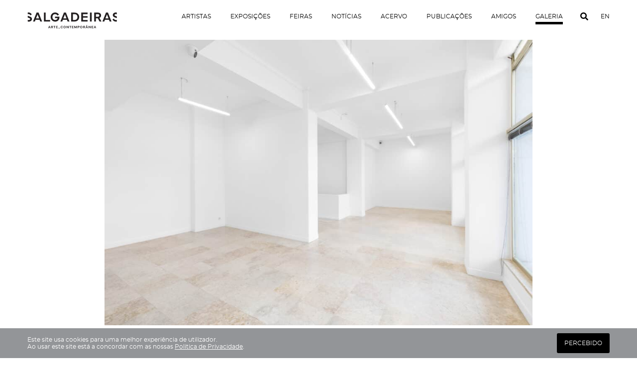

--- FILE ---
content_type: text/html; charset=UTF-8
request_url: https://salgadeiras.com/galeria/
body_size: 176527
content:
<!DOCTYPE html>
<html lang="pt-pt">

<head>
        <!-- Global site tag (gtag.js) - Google Analytics -->
    <script async src="https://www.googletagmanager.com/gtag/js?id=UA-151954975-1"></script>
    <script>
    window.dataLayer = window.dataLayer || [];

    function gtag() {
        dataLayer.push(arguments);
    }
    gtag('js', new Date());

    gtag('config', 'UA-151954975-1');
    </script>
    
    <meta charset="UTF-8">
    <meta name="viewport" content="width=device-width, initial-scale=1.0, maximum-scale=1.0, user-scalable=no">

    <meta name='robots' content='index, follow, max-image-preview:large, max-snippet:-1, max-video-preview:-1' />
<link rel="alternate" hreflang="en" href="https://salgadeiras.com/a-galeria/?lang=en" />
<link rel="alternate" hreflang="pt-pt" href="https://salgadeiras.com/galeria/" />
<link rel="alternate" hreflang="x-default" href="https://salgadeiras.com/galeria/" />

	<!-- This site is optimized with the Yoast SEO plugin v26.8 - https://yoast.com/product/yoast-seo-wordpress/ -->
	<title>Galeria - Galerias Salgadeiras</title>
<link data-rocket-prefetch href="https://www.google-analytics.com" rel="dns-prefetch">
<link data-rocket-prefetch href="https://www.googletagmanager.com" rel="dns-prefetch">
<link data-rocket-prefetch href="https://www.gstatic.com" rel="dns-prefetch">
<link data-rocket-prefetch href="https://www.google.com" rel="dns-prefetch"><link rel="preload" data-rocket-preload as="image" href="https://salgadeiras.com/wp-content/uploads/2024/03/Fotos-Galeria-1-2-1024x683.jpg" imagesrcset="https://salgadeiras.com/wp-content/uploads/2024/03/Fotos-Galeria-1-2-1024x683.jpg 1024w, https://salgadeiras.com/wp-content/uploads/2024/03/Fotos-Galeria-1-2-300x200.jpg 300w, https://salgadeiras.com/wp-content/uploads/2024/03/Fotos-Galeria-1-2-768x512.jpg 768w, https://salgadeiras.com/wp-content/uploads/2024/03/Fotos-Galeria-1-2-1536x1024.jpg 1536w, https://salgadeiras.com/wp-content/uploads/2024/03/Fotos-Galeria-1-2-2048x1366.jpg 2048w" imagesizes="(max-width: 1024px) 100vw, 1024px" fetchpriority="high">
	<meta name="description" content="A Galeria das Salgadeiras, é uma galeria de arte criada em 2003 em Lisboa. | Salgadeiras Gallery is an Art Gallery, opened in 2003 in Lisbon." />
	<link rel="canonical" href="https://salgadeiras.com/galeria/" />
	<meta property="og:locale" content="pt_PT" />
	<meta property="og:type" content="article" />
	<meta property="og:title" content="Galeria - Galerias Salgadeiras" />
	<meta property="og:description" content="A Galeria das Salgadeiras, é uma galeria de arte criada em 2003 em Lisboa. | Salgadeiras Gallery is an Art Gallery, opened in 2003 in Lisbon." />
	<meta property="og:url" content="https://salgadeiras.com/galeria/" />
	<meta property="og:site_name" content="Galerias Salgadeiras" />
	<meta property="article:publisher" content="https://www.facebook.com/GaleriadasSalgadeiras" />
	<meta property="article:modified_time" content="2025-04-17T18:06:32+00:00" />
	<meta property="og:image" content="https://salgadeiras.com/wp-content/uploads/2024/03/Fotos-Galeria-1-scaled.jpg" />
	<meta property="og:image:width" content="2560" />
	<meta property="og:image:height" content="1707" />
	<meta property="og:image:type" content="image/jpeg" />
	<meta name="twitter:card" content="summary_large_image" />
	<script type="application/ld+json" class="yoast-schema-graph">{"@context":"https://schema.org","@graph":[{"@type":"WebPage","@id":"https://salgadeiras.com/galeria/","url":"https://salgadeiras.com/galeria/","name":"Galeria - Galerias Salgadeiras","isPartOf":{"@id":"https://salgadeiras.com/?lang=en/#website"},"primaryImageOfPage":{"@id":"https://salgadeiras.com/galeria/#primaryimage"},"image":{"@id":"https://salgadeiras.com/galeria/#primaryimage"},"thumbnailUrl":"https://salgadeiras.com/wp-content/uploads/2024/03/Fotos-Galeria-1-scaled.jpg","datePublished":"2019-11-08T16:13:13+00:00","dateModified":"2025-04-17T18:06:32+00:00","description":"A Galeria das Salgadeiras, é uma galeria de arte criada em 2003 em Lisboa. | Salgadeiras Gallery is an Art Gallery, opened in 2003 in Lisbon.","breadcrumb":{"@id":"https://salgadeiras.com/galeria/#breadcrumb"},"inLanguage":"pt-PT","potentialAction":[{"@type":"ReadAction","target":["https://salgadeiras.com/galeria/"]}]},{"@type":"ImageObject","inLanguage":"pt-PT","@id":"https://salgadeiras.com/galeria/#primaryimage","url":"https://salgadeiras.com/wp-content/uploads/2024/03/Fotos-Galeria-1-scaled.jpg","contentUrl":"https://salgadeiras.com/wp-content/uploads/2024/03/Fotos-Galeria-1-scaled.jpg","width":2560,"height":1707},{"@type":"BreadcrumbList","@id":"https://salgadeiras.com/galeria/#breadcrumb","itemListElement":[{"@type":"ListItem","position":1,"name":"Home","item":"https://salgadeiras.com/"},{"@type":"ListItem","position":2,"name":"Galeria"}]},{"@type":"WebSite","@id":"https://salgadeiras.com/?lang=en/#website","url":"https://salgadeiras.com/?lang=en/","name":"Galerias Salgadeiras","description":"","publisher":{"@id":"https://salgadeiras.com/?lang=en/#organization"},"potentialAction":[{"@type":"SearchAction","target":{"@type":"EntryPoint","urlTemplate":"https://salgadeiras.com/?lang=en/?s={search_term_string}"},"query-input":{"@type":"PropertyValueSpecification","valueRequired":true,"valueName":"search_term_string"}}],"inLanguage":"pt-PT"},{"@type":"Organization","@id":"https://salgadeiras.com/?lang=en/#organization","name":"Galeria das Salgadeiras","url":"https://salgadeiras.com/?lang=en/","logo":{"@type":"ImageObject","inLanguage":"pt-PT","@id":"https://salgadeiras.com/?lang=en/#/schema/logo/image/","url":"https://salgadeiras.com/wp-content/uploads/2021/07/cropped-salgadeiras-logo.png","contentUrl":"https://salgadeiras.com/wp-content/uploads/2021/07/cropped-salgadeiras-logo.png","width":512,"height":512,"caption":"Galeria das Salgadeiras"},"image":{"@id":"https://salgadeiras.com/?lang=en/#/schema/logo/image/"},"sameAs":["https://www.facebook.com/GaleriadasSalgadeiras","https://www.instagram.com/galeriadassalgadeiras/","https://www.linkedin.com/company/galeriadassalgadeiras/"]}]}</script>
	<!-- / Yoast SEO plugin. -->



<link rel="alternate" title="oEmbed (JSON)" type="application/json+oembed" href="https://salgadeiras.com/wp-json/oembed/1.0/embed?url=https%3A%2F%2Fsalgadeiras.com%2Fgaleria%2F" />
<link rel="alternate" title="oEmbed (XML)" type="text/xml+oembed" href="https://salgadeiras.com/wp-json/oembed/1.0/embed?url=https%3A%2F%2Fsalgadeiras.com%2Fgaleria%2F&#038;format=xml" />
<style id='wp-img-auto-sizes-contain-inline-css' type='text/css'>
img:is([sizes=auto i],[sizes^="auto," i]){contain-intrinsic-size:3000px 1500px}
/*# sourceURL=wp-img-auto-sizes-contain-inline-css */
</style>
<style id='wp-emoji-styles-inline-css' type='text/css'>

	img.wp-smiley, img.emoji {
		display: inline !important;
		border: none !important;
		box-shadow: none !important;
		height: 1em !important;
		width: 1em !important;
		margin: 0 0.07em !important;
		vertical-align: -0.1em !important;
		background: none !important;
		padding: 0 !important;
	}
/*# sourceURL=wp-emoji-styles-inline-css */
</style>
<link rel='stylesheet' id='wp-block-library-css' href='https://salgadeiras.com/wp-includes/css/dist/block-library/style.min.css?ver=6.9' type='text/css' media='all' />
<style id='wp-block-heading-inline-css' type='text/css'>
h1:where(.wp-block-heading).has-background,h2:where(.wp-block-heading).has-background,h3:where(.wp-block-heading).has-background,h4:where(.wp-block-heading).has-background,h5:where(.wp-block-heading).has-background,h6:where(.wp-block-heading).has-background{padding:1.25em 2.375em}h1.has-text-align-left[style*=writing-mode]:where([style*=vertical-lr]),h1.has-text-align-right[style*=writing-mode]:where([style*=vertical-rl]),h2.has-text-align-left[style*=writing-mode]:where([style*=vertical-lr]),h2.has-text-align-right[style*=writing-mode]:where([style*=vertical-rl]),h3.has-text-align-left[style*=writing-mode]:where([style*=vertical-lr]),h3.has-text-align-right[style*=writing-mode]:where([style*=vertical-rl]),h4.has-text-align-left[style*=writing-mode]:where([style*=vertical-lr]),h4.has-text-align-right[style*=writing-mode]:where([style*=vertical-rl]),h5.has-text-align-left[style*=writing-mode]:where([style*=vertical-lr]),h5.has-text-align-right[style*=writing-mode]:where([style*=vertical-rl]),h6.has-text-align-left[style*=writing-mode]:where([style*=vertical-lr]),h6.has-text-align-right[style*=writing-mode]:where([style*=vertical-rl]){rotate:180deg}
/*# sourceURL=https://salgadeiras.com/wp-includes/blocks/heading/style.min.css */
</style>
<style id='wp-block-image-inline-css' type='text/css'>
.wp-block-image>a,.wp-block-image>figure>a{display:inline-block}.wp-block-image img{box-sizing:border-box;height:auto;max-width:100%;vertical-align:bottom}@media not (prefers-reduced-motion){.wp-block-image img.hide{visibility:hidden}.wp-block-image img.show{animation:show-content-image .4s}}.wp-block-image[style*=border-radius] img,.wp-block-image[style*=border-radius]>a{border-radius:inherit}.wp-block-image.has-custom-border img{box-sizing:border-box}.wp-block-image.aligncenter{text-align:center}.wp-block-image.alignfull>a,.wp-block-image.alignwide>a{width:100%}.wp-block-image.alignfull img,.wp-block-image.alignwide img{height:auto;width:100%}.wp-block-image .aligncenter,.wp-block-image .alignleft,.wp-block-image .alignright,.wp-block-image.aligncenter,.wp-block-image.alignleft,.wp-block-image.alignright{display:table}.wp-block-image .aligncenter>figcaption,.wp-block-image .alignleft>figcaption,.wp-block-image .alignright>figcaption,.wp-block-image.aligncenter>figcaption,.wp-block-image.alignleft>figcaption,.wp-block-image.alignright>figcaption{caption-side:bottom;display:table-caption}.wp-block-image .alignleft{float:left;margin:.5em 1em .5em 0}.wp-block-image .alignright{float:right;margin:.5em 0 .5em 1em}.wp-block-image .aligncenter{margin-left:auto;margin-right:auto}.wp-block-image :where(figcaption){margin-bottom:1em;margin-top:.5em}.wp-block-image.is-style-circle-mask img{border-radius:9999px}@supports ((-webkit-mask-image:none) or (mask-image:none)) or (-webkit-mask-image:none){.wp-block-image.is-style-circle-mask img{border-radius:0;-webkit-mask-image:url('data:image/svg+xml;utf8,<svg viewBox="0 0 100 100" xmlns="http://www.w3.org/2000/svg"><circle cx="50" cy="50" r="50"/></svg>');mask-image:url('data:image/svg+xml;utf8,<svg viewBox="0 0 100 100" xmlns="http://www.w3.org/2000/svg"><circle cx="50" cy="50" r="50"/></svg>');mask-mode:alpha;-webkit-mask-position:center;mask-position:center;-webkit-mask-repeat:no-repeat;mask-repeat:no-repeat;-webkit-mask-size:contain;mask-size:contain}}:root :where(.wp-block-image.is-style-rounded img,.wp-block-image .is-style-rounded img){border-radius:9999px}.wp-block-image figure{margin:0}.wp-lightbox-container{display:flex;flex-direction:column;position:relative}.wp-lightbox-container img{cursor:zoom-in}.wp-lightbox-container img:hover+button{opacity:1}.wp-lightbox-container button{align-items:center;backdrop-filter:blur(16px) saturate(180%);background-color:#5a5a5a40;border:none;border-radius:4px;cursor:zoom-in;display:flex;height:20px;justify-content:center;opacity:0;padding:0;position:absolute;right:16px;text-align:center;top:16px;width:20px;z-index:100}@media not (prefers-reduced-motion){.wp-lightbox-container button{transition:opacity .2s ease}}.wp-lightbox-container button:focus-visible{outline:3px auto #5a5a5a40;outline:3px auto -webkit-focus-ring-color;outline-offset:3px}.wp-lightbox-container button:hover{cursor:pointer;opacity:1}.wp-lightbox-container button:focus{opacity:1}.wp-lightbox-container button:focus,.wp-lightbox-container button:hover,.wp-lightbox-container button:not(:hover):not(:active):not(.has-background){background-color:#5a5a5a40;border:none}.wp-lightbox-overlay{box-sizing:border-box;cursor:zoom-out;height:100vh;left:0;overflow:hidden;position:fixed;top:0;visibility:hidden;width:100%;z-index:100000}.wp-lightbox-overlay .close-button{align-items:center;cursor:pointer;display:flex;justify-content:center;min-height:40px;min-width:40px;padding:0;position:absolute;right:calc(env(safe-area-inset-right) + 16px);top:calc(env(safe-area-inset-top) + 16px);z-index:5000000}.wp-lightbox-overlay .close-button:focus,.wp-lightbox-overlay .close-button:hover,.wp-lightbox-overlay .close-button:not(:hover):not(:active):not(.has-background){background:none;border:none}.wp-lightbox-overlay .lightbox-image-container{height:var(--wp--lightbox-container-height);left:50%;overflow:hidden;position:absolute;top:50%;transform:translate(-50%,-50%);transform-origin:top left;width:var(--wp--lightbox-container-width);z-index:9999999999}.wp-lightbox-overlay .wp-block-image{align-items:center;box-sizing:border-box;display:flex;height:100%;justify-content:center;margin:0;position:relative;transform-origin:0 0;width:100%;z-index:3000000}.wp-lightbox-overlay .wp-block-image img{height:var(--wp--lightbox-image-height);min-height:var(--wp--lightbox-image-height);min-width:var(--wp--lightbox-image-width);width:var(--wp--lightbox-image-width)}.wp-lightbox-overlay .wp-block-image figcaption{display:none}.wp-lightbox-overlay button{background:none;border:none}.wp-lightbox-overlay .scrim{background-color:#fff;height:100%;opacity:.9;position:absolute;width:100%;z-index:2000000}.wp-lightbox-overlay.active{visibility:visible}@media not (prefers-reduced-motion){.wp-lightbox-overlay.active{animation:turn-on-visibility .25s both}.wp-lightbox-overlay.active img{animation:turn-on-visibility .35s both}.wp-lightbox-overlay.show-closing-animation:not(.active){animation:turn-off-visibility .35s both}.wp-lightbox-overlay.show-closing-animation:not(.active) img{animation:turn-off-visibility .25s both}.wp-lightbox-overlay.zoom.active{animation:none;opacity:1;visibility:visible}.wp-lightbox-overlay.zoom.active .lightbox-image-container{animation:lightbox-zoom-in .4s}.wp-lightbox-overlay.zoom.active .lightbox-image-container img{animation:none}.wp-lightbox-overlay.zoom.active .scrim{animation:turn-on-visibility .4s forwards}.wp-lightbox-overlay.zoom.show-closing-animation:not(.active){animation:none}.wp-lightbox-overlay.zoom.show-closing-animation:not(.active) .lightbox-image-container{animation:lightbox-zoom-out .4s}.wp-lightbox-overlay.zoom.show-closing-animation:not(.active) .lightbox-image-container img{animation:none}.wp-lightbox-overlay.zoom.show-closing-animation:not(.active) .scrim{animation:turn-off-visibility .4s forwards}}@keyframes show-content-image{0%{visibility:hidden}99%{visibility:hidden}to{visibility:visible}}@keyframes turn-on-visibility{0%{opacity:0}to{opacity:1}}@keyframes turn-off-visibility{0%{opacity:1;visibility:visible}99%{opacity:0;visibility:visible}to{opacity:0;visibility:hidden}}@keyframes lightbox-zoom-in{0%{transform:translate(calc((-100vw + var(--wp--lightbox-scrollbar-width))/2 + var(--wp--lightbox-initial-left-position)),calc(-50vh + var(--wp--lightbox-initial-top-position))) scale(var(--wp--lightbox-scale))}to{transform:translate(-50%,-50%) scale(1)}}@keyframes lightbox-zoom-out{0%{transform:translate(-50%,-50%) scale(1);visibility:visible}99%{visibility:visible}to{transform:translate(calc((-100vw + var(--wp--lightbox-scrollbar-width))/2 + var(--wp--lightbox-initial-left-position)),calc(-50vh + var(--wp--lightbox-initial-top-position))) scale(var(--wp--lightbox-scale));visibility:hidden}}
/*# sourceURL=https://salgadeiras.com/wp-includes/blocks/image/style.min.css */
</style>
<style id='wp-block-columns-inline-css' type='text/css'>
.wp-block-columns{box-sizing:border-box;display:flex;flex-wrap:wrap!important}@media (min-width:782px){.wp-block-columns{flex-wrap:nowrap!important}}.wp-block-columns{align-items:normal!important}.wp-block-columns.are-vertically-aligned-top{align-items:flex-start}.wp-block-columns.are-vertically-aligned-center{align-items:center}.wp-block-columns.are-vertically-aligned-bottom{align-items:flex-end}@media (max-width:781px){.wp-block-columns:not(.is-not-stacked-on-mobile)>.wp-block-column{flex-basis:100%!important}}@media (min-width:782px){.wp-block-columns:not(.is-not-stacked-on-mobile)>.wp-block-column{flex-basis:0;flex-grow:1}.wp-block-columns:not(.is-not-stacked-on-mobile)>.wp-block-column[style*=flex-basis]{flex-grow:0}}.wp-block-columns.is-not-stacked-on-mobile{flex-wrap:nowrap!important}.wp-block-columns.is-not-stacked-on-mobile>.wp-block-column{flex-basis:0;flex-grow:1}.wp-block-columns.is-not-stacked-on-mobile>.wp-block-column[style*=flex-basis]{flex-grow:0}:where(.wp-block-columns){margin-bottom:1.75em}:where(.wp-block-columns.has-background){padding:1.25em 2.375em}.wp-block-column{flex-grow:1;min-width:0;overflow-wrap:break-word;word-break:break-word}.wp-block-column.is-vertically-aligned-top{align-self:flex-start}.wp-block-column.is-vertically-aligned-center{align-self:center}.wp-block-column.is-vertically-aligned-bottom{align-self:flex-end}.wp-block-column.is-vertically-aligned-stretch{align-self:stretch}.wp-block-column.is-vertically-aligned-bottom,.wp-block-column.is-vertically-aligned-center,.wp-block-column.is-vertically-aligned-top{width:100%}
/*# sourceURL=https://salgadeiras.com/wp-includes/blocks/columns/style.min.css */
</style>
<style id='wp-block-paragraph-inline-css' type='text/css'>
.is-small-text{font-size:.875em}.is-regular-text{font-size:1em}.is-large-text{font-size:2.25em}.is-larger-text{font-size:3em}.has-drop-cap:not(:focus):first-letter{float:left;font-size:8.4em;font-style:normal;font-weight:100;line-height:.68;margin:.05em .1em 0 0;text-transform:uppercase}body.rtl .has-drop-cap:not(:focus):first-letter{float:none;margin-left:.1em}p.has-drop-cap.has-background{overflow:hidden}:root :where(p.has-background){padding:1.25em 2.375em}:where(p.has-text-color:not(.has-link-color)) a{color:inherit}p.has-text-align-left[style*="writing-mode:vertical-lr"],p.has-text-align-right[style*="writing-mode:vertical-rl"]{rotate:180deg}
/*# sourceURL=https://salgadeiras.com/wp-includes/blocks/paragraph/style.min.css */
</style>
<style id='global-styles-inline-css' type='text/css'>
:root{--wp--preset--aspect-ratio--square: 1;--wp--preset--aspect-ratio--4-3: 4/3;--wp--preset--aspect-ratio--3-4: 3/4;--wp--preset--aspect-ratio--3-2: 3/2;--wp--preset--aspect-ratio--2-3: 2/3;--wp--preset--aspect-ratio--16-9: 16/9;--wp--preset--aspect-ratio--9-16: 9/16;--wp--preset--color--black: #000000;--wp--preset--color--cyan-bluish-gray: #abb8c3;--wp--preset--color--white: #ffffff;--wp--preset--color--pale-pink: #f78da7;--wp--preset--color--vivid-red: #cf2e2e;--wp--preset--color--luminous-vivid-orange: #ff6900;--wp--preset--color--luminous-vivid-amber: #fcb900;--wp--preset--color--light-green-cyan: #7bdcb5;--wp--preset--color--vivid-green-cyan: #00d084;--wp--preset--color--pale-cyan-blue: #8ed1fc;--wp--preset--color--vivid-cyan-blue: #0693e3;--wp--preset--color--vivid-purple: #9b51e0;--wp--preset--gradient--vivid-cyan-blue-to-vivid-purple: linear-gradient(135deg,rgb(6,147,227) 0%,rgb(155,81,224) 100%);--wp--preset--gradient--light-green-cyan-to-vivid-green-cyan: linear-gradient(135deg,rgb(122,220,180) 0%,rgb(0,208,130) 100%);--wp--preset--gradient--luminous-vivid-amber-to-luminous-vivid-orange: linear-gradient(135deg,rgb(252,185,0) 0%,rgb(255,105,0) 100%);--wp--preset--gradient--luminous-vivid-orange-to-vivid-red: linear-gradient(135deg,rgb(255,105,0) 0%,rgb(207,46,46) 100%);--wp--preset--gradient--very-light-gray-to-cyan-bluish-gray: linear-gradient(135deg,rgb(238,238,238) 0%,rgb(169,184,195) 100%);--wp--preset--gradient--cool-to-warm-spectrum: linear-gradient(135deg,rgb(74,234,220) 0%,rgb(151,120,209) 20%,rgb(207,42,186) 40%,rgb(238,44,130) 60%,rgb(251,105,98) 80%,rgb(254,248,76) 100%);--wp--preset--gradient--blush-light-purple: linear-gradient(135deg,rgb(255,206,236) 0%,rgb(152,150,240) 100%);--wp--preset--gradient--blush-bordeaux: linear-gradient(135deg,rgb(254,205,165) 0%,rgb(254,45,45) 50%,rgb(107,0,62) 100%);--wp--preset--gradient--luminous-dusk: linear-gradient(135deg,rgb(255,203,112) 0%,rgb(199,81,192) 50%,rgb(65,88,208) 100%);--wp--preset--gradient--pale-ocean: linear-gradient(135deg,rgb(255,245,203) 0%,rgb(182,227,212) 50%,rgb(51,167,181) 100%);--wp--preset--gradient--electric-grass: linear-gradient(135deg,rgb(202,248,128) 0%,rgb(113,206,126) 100%);--wp--preset--gradient--midnight: linear-gradient(135deg,rgb(2,3,129) 0%,rgb(40,116,252) 100%);--wp--preset--font-size--small: 13px;--wp--preset--font-size--medium: 20px;--wp--preset--font-size--large: 36px;--wp--preset--font-size--x-large: 42px;--wp--preset--spacing--20: 0.44rem;--wp--preset--spacing--30: 0.67rem;--wp--preset--spacing--40: 1rem;--wp--preset--spacing--50: 1.5rem;--wp--preset--spacing--60: 2.25rem;--wp--preset--spacing--70: 3.38rem;--wp--preset--spacing--80: 5.06rem;--wp--preset--shadow--natural: 6px 6px 9px rgba(0, 0, 0, 0.2);--wp--preset--shadow--deep: 12px 12px 50px rgba(0, 0, 0, 0.4);--wp--preset--shadow--sharp: 6px 6px 0px rgba(0, 0, 0, 0.2);--wp--preset--shadow--outlined: 6px 6px 0px -3px rgb(255, 255, 255), 6px 6px rgb(0, 0, 0);--wp--preset--shadow--crisp: 6px 6px 0px rgb(0, 0, 0);}:where(.is-layout-flex){gap: 0.5em;}:where(.is-layout-grid){gap: 0.5em;}body .is-layout-flex{display: flex;}.is-layout-flex{flex-wrap: wrap;align-items: center;}.is-layout-flex > :is(*, div){margin: 0;}body .is-layout-grid{display: grid;}.is-layout-grid > :is(*, div){margin: 0;}:where(.wp-block-columns.is-layout-flex){gap: 2em;}:where(.wp-block-columns.is-layout-grid){gap: 2em;}:where(.wp-block-post-template.is-layout-flex){gap: 1.25em;}:where(.wp-block-post-template.is-layout-grid){gap: 1.25em;}.has-black-color{color: var(--wp--preset--color--black) !important;}.has-cyan-bluish-gray-color{color: var(--wp--preset--color--cyan-bluish-gray) !important;}.has-white-color{color: var(--wp--preset--color--white) !important;}.has-pale-pink-color{color: var(--wp--preset--color--pale-pink) !important;}.has-vivid-red-color{color: var(--wp--preset--color--vivid-red) !important;}.has-luminous-vivid-orange-color{color: var(--wp--preset--color--luminous-vivid-orange) !important;}.has-luminous-vivid-amber-color{color: var(--wp--preset--color--luminous-vivid-amber) !important;}.has-light-green-cyan-color{color: var(--wp--preset--color--light-green-cyan) !important;}.has-vivid-green-cyan-color{color: var(--wp--preset--color--vivid-green-cyan) !important;}.has-pale-cyan-blue-color{color: var(--wp--preset--color--pale-cyan-blue) !important;}.has-vivid-cyan-blue-color{color: var(--wp--preset--color--vivid-cyan-blue) !important;}.has-vivid-purple-color{color: var(--wp--preset--color--vivid-purple) !important;}.has-black-background-color{background-color: var(--wp--preset--color--black) !important;}.has-cyan-bluish-gray-background-color{background-color: var(--wp--preset--color--cyan-bluish-gray) !important;}.has-white-background-color{background-color: var(--wp--preset--color--white) !important;}.has-pale-pink-background-color{background-color: var(--wp--preset--color--pale-pink) !important;}.has-vivid-red-background-color{background-color: var(--wp--preset--color--vivid-red) !important;}.has-luminous-vivid-orange-background-color{background-color: var(--wp--preset--color--luminous-vivid-orange) !important;}.has-luminous-vivid-amber-background-color{background-color: var(--wp--preset--color--luminous-vivid-amber) !important;}.has-light-green-cyan-background-color{background-color: var(--wp--preset--color--light-green-cyan) !important;}.has-vivid-green-cyan-background-color{background-color: var(--wp--preset--color--vivid-green-cyan) !important;}.has-pale-cyan-blue-background-color{background-color: var(--wp--preset--color--pale-cyan-blue) !important;}.has-vivid-cyan-blue-background-color{background-color: var(--wp--preset--color--vivid-cyan-blue) !important;}.has-vivid-purple-background-color{background-color: var(--wp--preset--color--vivid-purple) !important;}.has-black-border-color{border-color: var(--wp--preset--color--black) !important;}.has-cyan-bluish-gray-border-color{border-color: var(--wp--preset--color--cyan-bluish-gray) !important;}.has-white-border-color{border-color: var(--wp--preset--color--white) !important;}.has-pale-pink-border-color{border-color: var(--wp--preset--color--pale-pink) !important;}.has-vivid-red-border-color{border-color: var(--wp--preset--color--vivid-red) !important;}.has-luminous-vivid-orange-border-color{border-color: var(--wp--preset--color--luminous-vivid-orange) !important;}.has-luminous-vivid-amber-border-color{border-color: var(--wp--preset--color--luminous-vivid-amber) !important;}.has-light-green-cyan-border-color{border-color: var(--wp--preset--color--light-green-cyan) !important;}.has-vivid-green-cyan-border-color{border-color: var(--wp--preset--color--vivid-green-cyan) !important;}.has-pale-cyan-blue-border-color{border-color: var(--wp--preset--color--pale-cyan-blue) !important;}.has-vivid-cyan-blue-border-color{border-color: var(--wp--preset--color--vivid-cyan-blue) !important;}.has-vivid-purple-border-color{border-color: var(--wp--preset--color--vivid-purple) !important;}.has-vivid-cyan-blue-to-vivid-purple-gradient-background{background: var(--wp--preset--gradient--vivid-cyan-blue-to-vivid-purple) !important;}.has-light-green-cyan-to-vivid-green-cyan-gradient-background{background: var(--wp--preset--gradient--light-green-cyan-to-vivid-green-cyan) !important;}.has-luminous-vivid-amber-to-luminous-vivid-orange-gradient-background{background: var(--wp--preset--gradient--luminous-vivid-amber-to-luminous-vivid-orange) !important;}.has-luminous-vivid-orange-to-vivid-red-gradient-background{background: var(--wp--preset--gradient--luminous-vivid-orange-to-vivid-red) !important;}.has-very-light-gray-to-cyan-bluish-gray-gradient-background{background: var(--wp--preset--gradient--very-light-gray-to-cyan-bluish-gray) !important;}.has-cool-to-warm-spectrum-gradient-background{background: var(--wp--preset--gradient--cool-to-warm-spectrum) !important;}.has-blush-light-purple-gradient-background{background: var(--wp--preset--gradient--blush-light-purple) !important;}.has-blush-bordeaux-gradient-background{background: var(--wp--preset--gradient--blush-bordeaux) !important;}.has-luminous-dusk-gradient-background{background: var(--wp--preset--gradient--luminous-dusk) !important;}.has-pale-ocean-gradient-background{background: var(--wp--preset--gradient--pale-ocean) !important;}.has-electric-grass-gradient-background{background: var(--wp--preset--gradient--electric-grass) !important;}.has-midnight-gradient-background{background: var(--wp--preset--gradient--midnight) !important;}.has-small-font-size{font-size: var(--wp--preset--font-size--small) !important;}.has-medium-font-size{font-size: var(--wp--preset--font-size--medium) !important;}.has-large-font-size{font-size: var(--wp--preset--font-size--large) !important;}.has-x-large-font-size{font-size: var(--wp--preset--font-size--x-large) !important;}
:where(.wp-block-columns.is-layout-flex){gap: 2em;}:where(.wp-block-columns.is-layout-grid){gap: 2em;}
/*# sourceURL=global-styles-inline-css */
</style>
<style id='core-block-supports-inline-css' type='text/css'>
.wp-container-core-columns-is-layout-9d6595d7{flex-wrap:nowrap;}
/*# sourceURL=core-block-supports-inline-css */
</style>

<style id='classic-theme-styles-inline-css' type='text/css'>
/*! This file is auto-generated */
.wp-block-button__link{color:#fff;background-color:#32373c;border-radius:9999px;box-shadow:none;text-decoration:none;padding:calc(.667em + 2px) calc(1.333em + 2px);font-size:1.125em}.wp-block-file__button{background:#32373c;color:#fff;text-decoration:none}
/*# sourceURL=/wp-includes/css/classic-themes.min.css */
</style>
<link data-minify="1" rel='stylesheet' id='main-style-css' href='https://salgadeiras.com/wp-content/cache/min/1/wp-content/themes/gsalgaderias/dist/styles/app-203fcfd811.css?ver=1766753772' type='text/css' media='all' />
<link data-minify="1" rel='stylesheet' id='lgc-unsemantic-grid-responsive-tablet-css' href='https://salgadeiras.com/wp-content/cache/min/1/wp-content/plugins/lightweight-grid-columns/css/unsemantic-grid-responsive-tablet.css?ver=1766753772' type='text/css' media='all' />
<script type="text/javascript" id="main-script-js-extra">
/* <![CDATA[ */
var ajaxObj = {"ajaxurl":"https://salgadeiras.com/wp-admin/admin-ajax.php","nonce":"bb0e4ac5b8","redirecturl":"https://salgadeiras.com","loadingmessage":"A carregar, esperar por favor ..."};
//# sourceURL=main-script-js-extra
/* ]]> */
</script>
<script data-minify="1" type="text/javascript" src="https://salgadeiras.com/wp-content/cache/min/1/wp-content/themes/gsalgaderias/dist/scripts/app-8a02cdee87.js?ver=1766753772" id="main-script-js" data-rocket-defer defer></script>
<link rel="https://api.w.org/" href="https://salgadeiras.com/wp-json/" /><link rel="alternate" title="JSON" type="application/json" href="https://salgadeiras.com/wp-json/wp/v2/pages/20" /><link rel="EditURI" type="application/rsd+xml" title="RSD" href="https://salgadeiras.com/xmlrpc.php?rsd" />
<meta name="generator" content="WordPress 6.9" />
<link rel='shortlink' href='https://salgadeiras.com/?p=20' />
<meta name="generator" content="WPML ver:4.8.6 stt:1,41;" />
		<!--[if lt IE 9]>
			<link rel="stylesheet" href="https://salgadeiras.com/wp-content/plugins/lightweight-grid-columns/css/ie.min.css" />
		<![endif]-->
	<link rel="icon" href="https://salgadeiras.com/wp-content/uploads/2023/12/cropped-favicon-32x32.png" sizes="32x32" />
<link rel="icon" href="https://salgadeiras.com/wp-content/uploads/2023/12/cropped-favicon-192x192.png" sizes="192x192" />
<link rel="apple-touch-icon" href="https://salgadeiras.com/wp-content/uploads/2023/12/cropped-favicon-180x180.png" />
<meta name="msapplication-TileImage" content="https://salgadeiras.com/wp-content/uploads/2023/12/cropped-favicon-270x270.png" />
<noscript><style id="rocket-lazyload-nojs-css">.rll-youtube-player, [data-lazy-src]{display:none !important;}</style></noscript>

<link rel='stylesheet' id='wpml-legacy-horizontal-list-0-css' href='https://salgadeiras.com/wp-content/plugins/sitepress-multilingual-cms/templates/language-switchers/legacy-list-horizontal/style.min.css?ver=1' type='text/css' media='all' />
<meta name="generator" content="WP Rocket 3.20.3" data-wpr-features="wpr_defer_js wpr_minify_js wpr_lazyload_images wpr_preconnect_external_domains wpr_oci wpr_image_dimensions wpr_minify_css wpr_preload_links wpr_desktop" /></head>

<body class="wp-singular page-template-default page page-id-20 wp-theme-gsalgaderias">
    <header  class="main-header" id="main-header">
        <div  class="container-fluid">
                        <div  class="logo-wrapper">
                <a href="https://salgadeiras.com">
                    <img width="210" height="37" src="https://salgadeiras.com/wp-content/uploads/2023/12/logo-salgadeiras-2.svg" alt="gsalgueiras">
                </a>
            </div>
            
            <div  class="menu-wrapper" id="js-main-menu">
                <nav class="main-menu"><ul id="menu-main-menu" class="menu"><li id="menu-item-74" class="menu-item menu-item-type-custom menu-item-object-custom menu-item-74"><a href="/artistas">Artistas</a></li>
<li id="menu-item-5980" class="menu-item menu-item-type-post_type_archive menu-item-object-expositions menu-item-5980"><a href="https://salgadeiras.com/exposicoes/">Exposições</a></li>
<li id="menu-item-4279" class="menu-item menu-item-type-taxonomy menu-item-object-exposition_category menu-item-4279"><a href="https://salgadeiras.com/exposicao/feiras/">Feiras</a></li>
<li id="menu-item-31" class="menu-item menu-item-type-post_type menu-item-object-page menu-item-31"><a href="https://salgadeiras.com/noticias/">Notícias</a></li>
<li id="menu-item-32" class="menu-item menu-item-type-post_type menu-item-object-page menu-item-32"><a href="https://salgadeiras.com/acervo/">Acervo</a></li>
<li id="menu-item-34" class="menu-item menu-item-type-post_type menu-item-object-page menu-item-34"><a href="https://salgadeiras.com/publicacoes/">Publicações</a></li>
<li id="menu-item-17" class="menu-item menu-item-type-post_type menu-item-object-page menu-item-17"><a href="https://salgadeiras.com/amigos/">Amigos</a></li>
<li id="menu-item-30" class="menu-item menu-item-type-post_type menu-item-object-page current-menu-item page_item page-item-20 current_page_item menu-item-30"><a href="https://salgadeiras.com/galeria/" aria-current="page">Galeria</a></li>
</ul></nav>                <div class="search-icon">
                    <a href="#" id="open-search"><i class="fas fa-search"></i></a>
                </div>

                
<div class="wpml-ls-statics-shortcode_actions wpml-ls wpml-ls-legacy-list-horizontal">
	<ul role="menu"><li class="wpml-ls-slot-shortcode_actions wpml-ls-item wpml-ls-item-en wpml-ls-first-item wpml-ls-item-legacy-list-horizontal" role="none">
				<a href="https://salgadeiras.com/a-galeria/?lang=en" class="wpml-ls-link" role="menuitem"  aria-label="Switch to EN" title="Switch to EN" >
                    <span class="wpml-ls-native" lang="en">EN</span></a>
			</li><li class="wpml-ls-slot-shortcode_actions wpml-ls-item wpml-ls-item-pt-pt wpml-ls-current-language wpml-ls-last-item wpml-ls-item-legacy-list-horizontal" role="none">
				<a href="https://salgadeiras.com/galeria/" class="wpml-ls-link" role="menuitem" >
                    <span class="wpml-ls-native" role="menuitem">PT</span></a>
			</li></ul>
</div>

            </div>

            <button class="menu-toggle" id="js-toggle-menu">
                <span></span>
                <span></span>
                <span></span>
            </button>
        </div>
    </header>
    <div  id="content" class="site-content">
        <div  style="display:none;">Teest PT</div>
<div  class="gsalgarias-page">

		
	<div  class="container-fluid">
		<div class="content-wrapper">
			<div class="entry-content">
                				
<figure class="wp-block-image size-large"><img fetchpriority="high" decoding="async" width="1024" height="683" src="https://salgadeiras.com/wp-content/uploads/2024/03/Fotos-Galeria-1-2-1024x683.jpg" alt="" class="wp-image-9697" srcset="https://salgadeiras.com/wp-content/uploads/2024/03/Fotos-Galeria-1-2-1024x683.jpg 1024w, https://salgadeiras.com/wp-content/uploads/2024/03/Fotos-Galeria-1-2-300x200.jpg 300w, https://salgadeiras.com/wp-content/uploads/2024/03/Fotos-Galeria-1-2-768x512.jpg 768w, https://salgadeiras.com/wp-content/uploads/2024/03/Fotos-Galeria-1-2-1536x1024.jpg 1536w, https://salgadeiras.com/wp-content/uploads/2024/03/Fotos-Galeria-1-2-2048x1366.jpg 2048w" sizes="(max-width: 1024px) 100vw, 1024px" /></figure>



<div class="wp-block-columns is-layout-flex wp-container-core-columns-is-layout-9d6595d7 wp-block-columns-is-layout-flex">
<div class="wp-block-column is-layout-flow wp-block-column-is-layout-flow">
<p>Salgadeiras Arte Contemporânea, criada em 2003 em Lisboa e com a direcção artística de Ana Matos, tem vindo a desenvolver o seu programa em torno da fusão de expressões e géneros artísticos, e de uma “contaminação positiva” com outros territórios do pensamento e sensibilidade, como a Literatura e a Poesia. Tem vindo a estabelecer parcerias e criar pontes com outras instituições culturais, a nível nacional e internacional, sendo de destacar a participação em feiras em Portugal, Espanha, Miami e na vertente online.</p>
</div>



<div class="wp-block-column is-layout-flow wp-block-column-is-layout-flow">
<p>Alinhada com o pensamento de “a arte como um bem público”, criámos o Grupo Amigo das Salgadeiras que facilita a aquisição de obras de arte e oferece outras vantagens aos Amigos. <br>Destacamos também a iniciativa “Galerista por um dia” onde convidamos pessoas de outros territórios a definirem o seu próprio discurso expositivo, a partir do nosso Acervo e de obras dos artistas que são representados ou colaboram com a galeria.</p>
</div>
</div>



<h5 class="wp-block-heading">Artistas Representados</h5>



<p><a href="https://salgadeiras.com/artistas/augusto-brazio/">Augusto Brázio</a>, <a href="https://salgadeiras.com/artistas/carlos-alexandre-rodrigues/">Carlos Alexandre Rodrigues</a>, <a href="https://salgadeiras.com/artistas/claudio-garrudo/">Cláudio Garrudo</a>, <a href="https://salgadeiras.com/artistas/daniela-krtsch/">Daniela Krtsch</a>, <a href="https://salgadeiras.com/artistas/eva-diez/">Eva Díez</a>, <a href="https://salgadeiras.com/artistas/fatima-frade-reis/">Fátima Frade Reis</a>, <a href="https://salgadeiras.com/artistas/ines-dorey/">Inês d’Orey</a>, <a href="https://salgadeiras.com/artistas/marta-ubach/">Marta Ubach</a>, <a href="https://salgadeiras.com/artistas/martinho-costa/">Martinho Costa</a>, <a href="https://salgadeiras.com/artistas/rita-gaspar-vieira/">Rita Gaspar Vieira</a>, <a href="https://salgadeiras.com/artistas/rita-magalhaes/">Rita Magalhães</a>, <a href="https://salgadeiras.com/artistas/rui-horta-pereira/">Rui Horta Pereira</a>, <a href="https://salgadeiras.com/artistas/rui-soares-costa/">Rui Soares Costa</a></p>



<h5 class="wp-block-heading">Artistas de sempre</h5>



<p><a href="https://salgadeiras.com/artistas/ilda-reis/">Ilda Reis</a>, <a href="https://salgadeiras.com/artistas/guilherme-parente/">Guilherme Parente</a></p>
			</div>
		</div>
	</div>

	
</div><!-- #primary -->

	</div>
	<footer id="colophon" class="site-footer" role="contentinfo">
	    <div  class="container-fluid">
	        <div class="row">
	            <div class="col footer-block">
	                <div class="info">
	                    	                    <p>Avenida Estados Unidos da América 53D, 1700-165 Lisboa (Entrada pela Rua Coronel Bento Roma 12)<br><span><a href="https://maps.google.com/?q=Avenida Estados Unidos da América 53D, 1700-165 Lisboa (Entrada pela Rua Coronel Bento Roma 12)" target="_blank">(ver mapa)</a></span></p>
	                    


	                    	                    <p>QUA - SÁB<br />
14h30 / 19h30</p>
	                    
                                                
	                </div>
	            </div>
	            <div class="col footer-block">
	                <div class="info">
	                    	                    <p><a
	                            href="tel:+ 351 21 346 0881">+ 351 21 346 0881</a>
	                    </p>
	                    
	                    	                    <p><a
	                            href="info@salgadeiras.com"><span class="__cf_email__" data-cfemail="9af3f4fcf5dae9fbf6fdfbfefff3e8fbe9b4f9f5f7">[email&#160;protected]</span></a>
	                    </p>
	                    	                </div>


	            </div>
	            <div class="col footer-block">
	                <div class="social">
	                    <p><a href="#" class="modal-trigger newsletter"><i class="far fa-envelope"></i>
	                            Newsletter</a></p>
	                    <ul>
	                        	                        <li>
	                            <p><a href="https://www.instagram.com/salgadeiras_artecontemporanea/" target="_blank"><i
	                                        class="fab fa-instagram"></i> </a></p>
	                        </li>
	                        
	                        	                        <li>
	                            <p><a href="https://www.facebook.com/GaleriadasSalgadeiras" target="_blank"><i
	                                        class="fab fa-facebook-f"></i> <span></span></a></p>
	                        </li>
	                        	                        	                        <li>
	                            <p><a href="https://www.linkedin.com/company/galeriadassalgadeiras/" target="_blank"><i
	                                        class="fab fa-linkedin-in"></i> <span></span></a></p>
	                        </li>
	                        	                    </ul>
	                </div>
	            </div>

	            <div class="col footer-block">
	                <div class="social">
	                    	                    <p>
                            <a class="modal-trigger login " href="#"
                               data-toggle="tooltip" data-placement="top"
                               title="Entrar como Amigo das Salgadeiras"
                           >
                                <i class="far"><!-- Generator: Adobe Illustrator 19.1.0, SVG Export Plug-In . SVG Version: 6.00 Build 0)  -->
<svg version="1.1" id="Capa_1" xmlns="http://www.w3.org/2000/svg" xmlns:xlink="http://www.w3.org/1999/xlink" x="0px" y="0px"
	 viewBox="0 0 482.9 482.9" style="enable-background:new 0 0 482.9 482.9;" xml:space="preserve">
<g>
	<g>
		<path d="M239.7,260.2c0.5,0,1,0,1.6,0c0.2,0,0.4,0,0.6,0c0.3,0,0.7,0,1,0c29.3-0.5,53-10.8,70.5-30.5
			c38.5-43.4,32.1-117.8,31.4-124.9c-2.5-53.3-27.7-78.8-48.5-90.7C280.8,5.2,262.7,0.4,242.5,0h-0.7c-0.1,0-0.3,0-0.4,0h-0.6
			c-11.1,0-32.9,1.8-53.8,13.7c-21,11.9-46.6,37.4-49.1,91.1c-0.7,7.1-7.1,81.5,31.4,124.9C186.7,249.4,210.4,259.7,239.7,260.2z
			 M164.6,107.3c0-0.3,0.1-0.6,0.1-0.8c3.3-71.7,54.2-79.4,76-79.4h0.4c0.2,0,0.5,0,0.8,0c27,0.6,72.9,11.6,76,79.4
			c0,0.3,0,0.6,0.1,0.8c0.1,0.7,7.1,68.7-24.7,104.5c-12.6,14.2-29.4,21.2-51.5,21.4c-0.2,0-0.3,0-0.5,0l0,0c-0.2,0-0.3,0-0.5,0
			c-22-0.2-38.9-7.2-51.4-21.4C157.7,176.2,164.5,107.9,164.6,107.3z"/>
		<path d="M446.8,383.6c0-0.1,0-0.2,0-0.3c0-0.8-0.1-1.6-0.1-2.5c-0.6-19.8-1.9-66.1-45.3-80.9c-0.3-0.1-0.7-0.2-1-0.3
			c-45.1-11.5-82.6-37.5-83-37.8c-6.1-4.3-14.5-2.8-18.8,3.3c-4.3,6.1-2.8,14.5,3.3,18.8c1.7,1.2,41.5,28.9,91.3,41.7
			c23.3,8.3,25.9,33.2,26.6,56c0,0.9,0,1.7,0.1,2.5c0.1,9-0.5,22.9-2.1,30.9c-16.2,9.2-79.7,41-176.3,41
			c-96.2,0-160.1-31.9-176.4-41.1c-1.6-8-2.3-21.9-2.1-30.9c0-0.8,0.1-1.6,0.1-2.5c0.7-22.8,3.3-47.7,26.6-56
			c49.8-12.8,89.6-40.6,91.3-41.7c6.1-4.3,7.6-12.7,3.3-18.8c-4.3-6.1-12.7-7.6-18.8-3.3c-0.4,0.3-37.7,26.3-83,37.8
			c-0.4,0.1-0.7,0.2-1,0.3c-43.4,14.9-44.7,61.2-45.3,80.9c0,0.9,0,1.7-0.1,2.5c0,0.1,0,0.2,0,0.3c-0.1,5.2-0.2,31.9,5.1,45.3
			c1,2.6,2.8,4.8,5.2,6.3c3,2,74.9,47.8,195.2,47.8s192.2-45.9,195.2-47.8c2.3-1.5,4.2-3.7,5.2-6.3
			C447,415.5,446.9,388.8,446.8,383.6z"/>
	</g>
</g>
<g>
</g>
<g>
</g>
<g>
</g>
<g>
</g>
<g>
</g>
<g>
</g>
<g>
</g>
<g>
</g>
<g>
</g>
<g>
</g>
<g>
</g>
<g>
</g>
<g>
</g>
<g>
</g>
<g>
</g>
</svg>
</i>
	                            Entrar                            </a>
                        </p>
	                    	                </div>
	            </div>



	        </div>
	    </div>
	    <div class="cleafix"></div>
	    <div class="footer-bar">
	        <div class="container-fluid">
	            <div class="footer-bar-wrapper">
	                <nav class="footer-bar-menu"><ul id="menu-footer-bar" class="menu"><li id="menu-item-46" class="menu-item menu-item-type-post_type menu-item-object-page menu-item-privacy-policy menu-item-46"><a rel="privacy-policy" href="https://salgadeiras.com/politica-de-privacidade/">Política de Privacidade</a></li>
<li id="menu-item-47" class="menu-item menu-item-type-post_type menu-item-object-page menu-item-47"><a href="https://salgadeiras.com/termos-e-condicoes/">Termos e Condições</a></li>
</ul></nav>	                <p class="copy"><a href="https://dimensaoglobal.com" target="_blank">Webdesign and Development by
	                        DG</a></p>
	            </div>
	        </div>
	    </div>
	</footer><!-- #colophon -->

	<div  class="search-bar" id="js-search">
	    <button type="button" class="close" id="close-search"></button>
	    <div  class="serch-wrapper">

	        

<form method="get" id="searchform" action="https://salgadeiras.com/" class="searchform">
    <input type="text" name="s" id="s" placeholder="Pesquisar" />
        <button type="submit" class="submit icon-play3" id="searchsubmit" value="" >OK</button>
    <span class="clearfix"></span>
</form>	    </div>
	</div>


	<div  class="cookie-notification js-cookie-notification">
	    <div class="container-fluid">
	        <p>Este site usa cookies para uma melhor experiência de utilizador.<br>
	            Ao usar este site está a concordar com as nossas  <a
	                href="/politica-de-privacidade">Politica de Privacidade</a>.</p>

	        <a href="#" class="cookie-button">Percebido</a>
	    </div>
	</div>

    <a href="" class="scroll_to_top">Go to top</a>

	<script data-cfasync="false" src="/cdn-cgi/scripts/5c5dd728/cloudflare-static/email-decode.min.js"></script><script type="speculationrules">
{"prefetch":[{"source":"document","where":{"and":[{"href_matches":"/*"},{"not":{"href_matches":["/wp-*.php","/wp-admin/*","/wp-content/uploads/*","/wp-content/*","/wp-content/plugins/*","/wp-content/themes/gsalgaderias/*","/*\\?(.+)"]}},{"not":{"selector_matches":"a[rel~=\"nofollow\"]"}},{"not":{"selector_matches":".no-prefetch, .no-prefetch a"}}]},"eagerness":"conservative"}]}
</script>
<script type="text/javascript" id="rocket-browser-checker-js-after">
/* <![CDATA[ */
"use strict";var _createClass=function(){function defineProperties(target,props){for(var i=0;i<props.length;i++){var descriptor=props[i];descriptor.enumerable=descriptor.enumerable||!1,descriptor.configurable=!0,"value"in descriptor&&(descriptor.writable=!0),Object.defineProperty(target,descriptor.key,descriptor)}}return function(Constructor,protoProps,staticProps){return protoProps&&defineProperties(Constructor.prototype,protoProps),staticProps&&defineProperties(Constructor,staticProps),Constructor}}();function _classCallCheck(instance,Constructor){if(!(instance instanceof Constructor))throw new TypeError("Cannot call a class as a function")}var RocketBrowserCompatibilityChecker=function(){function RocketBrowserCompatibilityChecker(options){_classCallCheck(this,RocketBrowserCompatibilityChecker),this.passiveSupported=!1,this._checkPassiveOption(this),this.options=!!this.passiveSupported&&options}return _createClass(RocketBrowserCompatibilityChecker,[{key:"_checkPassiveOption",value:function(self){try{var options={get passive(){return!(self.passiveSupported=!0)}};window.addEventListener("test",null,options),window.removeEventListener("test",null,options)}catch(err){self.passiveSupported=!1}}},{key:"initRequestIdleCallback",value:function(){!1 in window&&(window.requestIdleCallback=function(cb){var start=Date.now();return setTimeout(function(){cb({didTimeout:!1,timeRemaining:function(){return Math.max(0,50-(Date.now()-start))}})},1)}),!1 in window&&(window.cancelIdleCallback=function(id){return clearTimeout(id)})}},{key:"isDataSaverModeOn",value:function(){return"connection"in navigator&&!0===navigator.connection.saveData}},{key:"supportsLinkPrefetch",value:function(){var elem=document.createElement("link");return elem.relList&&elem.relList.supports&&elem.relList.supports("prefetch")&&window.IntersectionObserver&&"isIntersecting"in IntersectionObserverEntry.prototype}},{key:"isSlowConnection",value:function(){return"connection"in navigator&&"effectiveType"in navigator.connection&&("2g"===navigator.connection.effectiveType||"slow-2g"===navigator.connection.effectiveType)}}]),RocketBrowserCompatibilityChecker}();
//# sourceURL=rocket-browser-checker-js-after
/* ]]> */
</script>
<script type="text/javascript" id="rocket-preload-links-js-extra">
/* <![CDATA[ */
var RocketPreloadLinksConfig = {"excludeUris":"/(?:.+/)?feed(?:/(?:.+/?)?)?$|/(?:.+/)?embed/|/(index.php/)?(.*)wp-json(/.*|$)|/refer/|/go/|/recommend/|/recommends/","usesTrailingSlash":"1","imageExt":"jpg|jpeg|gif|png|tiff|bmp|webp|avif|pdf|doc|docx|xls|xlsx|php","fileExt":"jpg|jpeg|gif|png|tiff|bmp|webp|avif|pdf|doc|docx|xls|xlsx|php|html|htm","siteUrl":"https://salgadeiras.com","onHoverDelay":"100","rateThrottle":"3"};
//# sourceURL=rocket-preload-links-js-extra
/* ]]> */
</script>
<script type="text/javascript" id="rocket-preload-links-js-after">
/* <![CDATA[ */
(function() {
"use strict";var r="function"==typeof Symbol&&"symbol"==typeof Symbol.iterator?function(e){return typeof e}:function(e){return e&&"function"==typeof Symbol&&e.constructor===Symbol&&e!==Symbol.prototype?"symbol":typeof e},e=function(){function i(e,t){for(var n=0;n<t.length;n++){var i=t[n];i.enumerable=i.enumerable||!1,i.configurable=!0,"value"in i&&(i.writable=!0),Object.defineProperty(e,i.key,i)}}return function(e,t,n){return t&&i(e.prototype,t),n&&i(e,n),e}}();function i(e,t){if(!(e instanceof t))throw new TypeError("Cannot call a class as a function")}var t=function(){function n(e,t){i(this,n),this.browser=e,this.config=t,this.options=this.browser.options,this.prefetched=new Set,this.eventTime=null,this.threshold=1111,this.numOnHover=0}return e(n,[{key:"init",value:function(){!this.browser.supportsLinkPrefetch()||this.browser.isDataSaverModeOn()||this.browser.isSlowConnection()||(this.regex={excludeUris:RegExp(this.config.excludeUris,"i"),images:RegExp(".("+this.config.imageExt+")$","i"),fileExt:RegExp(".("+this.config.fileExt+")$","i")},this._initListeners(this))}},{key:"_initListeners",value:function(e){-1<this.config.onHoverDelay&&document.addEventListener("mouseover",e.listener.bind(e),e.listenerOptions),document.addEventListener("mousedown",e.listener.bind(e),e.listenerOptions),document.addEventListener("touchstart",e.listener.bind(e),e.listenerOptions)}},{key:"listener",value:function(e){var t=e.target.closest("a"),n=this._prepareUrl(t);if(null!==n)switch(e.type){case"mousedown":case"touchstart":this._addPrefetchLink(n);break;case"mouseover":this._earlyPrefetch(t,n,"mouseout")}}},{key:"_earlyPrefetch",value:function(t,e,n){var i=this,r=setTimeout(function(){if(r=null,0===i.numOnHover)setTimeout(function(){return i.numOnHover=0},1e3);else if(i.numOnHover>i.config.rateThrottle)return;i.numOnHover++,i._addPrefetchLink(e)},this.config.onHoverDelay);t.addEventListener(n,function e(){t.removeEventListener(n,e,{passive:!0}),null!==r&&(clearTimeout(r),r=null)},{passive:!0})}},{key:"_addPrefetchLink",value:function(i){return this.prefetched.add(i.href),new Promise(function(e,t){var n=document.createElement("link");n.rel="prefetch",n.href=i.href,n.onload=e,n.onerror=t,document.head.appendChild(n)}).catch(function(){})}},{key:"_prepareUrl",value:function(e){if(null===e||"object"!==(void 0===e?"undefined":r(e))||!1 in e||-1===["http:","https:"].indexOf(e.protocol))return null;var t=e.href.substring(0,this.config.siteUrl.length),n=this._getPathname(e.href,t),i={original:e.href,protocol:e.protocol,origin:t,pathname:n,href:t+n};return this._isLinkOk(i)?i:null}},{key:"_getPathname",value:function(e,t){var n=t?e.substring(this.config.siteUrl.length):e;return n.startsWith("/")||(n="/"+n),this._shouldAddTrailingSlash(n)?n+"/":n}},{key:"_shouldAddTrailingSlash",value:function(e){return this.config.usesTrailingSlash&&!e.endsWith("/")&&!this.regex.fileExt.test(e)}},{key:"_isLinkOk",value:function(e){return null!==e&&"object"===(void 0===e?"undefined":r(e))&&(!this.prefetched.has(e.href)&&e.origin===this.config.siteUrl&&-1===e.href.indexOf("?")&&-1===e.href.indexOf("#")&&!this.regex.excludeUris.test(e.href)&&!this.regex.images.test(e.href))}}],[{key:"run",value:function(){"undefined"!=typeof RocketPreloadLinksConfig&&new n(new RocketBrowserCompatibilityChecker({capture:!0,passive:!0}),RocketPreloadLinksConfig).init()}}]),n}();t.run();
}());

//# sourceURL=rocket-preload-links-js-after
/* ]]> */
</script>
<script type="text/javascript" src="https://www.google.com/recaptcha/api.js?render=6Lf6DMIUAAAAAMLHvcCjnpxf7SKa80KNgLNbBYse&amp;ver=3.0" id="google-recaptcha-js"></script>
<script type="text/javascript" src="https://salgadeiras.com/wp-includes/js/dist/vendor/wp-polyfill.min.js?ver=3.15.0" id="wp-polyfill-js"></script>
<script type="text/javascript" id="wpcf7-recaptcha-js-before">
/* <![CDATA[ */
var wpcf7_recaptcha = {
    "sitekey": "6Lf6DMIUAAAAAMLHvcCjnpxf7SKa80KNgLNbBYse",
    "actions": {
        "homepage": "homepage",
        "contactform": "contactform"
    }
};
//# sourceURL=wpcf7-recaptcha-js-before
/* ]]> */
</script>
<script data-minify="1" type="text/javascript" src="https://salgadeiras.com/wp-content/cache/min/1/wp-content/plugins/contact-form-7/modules/recaptcha/index.js?ver=1766753772" id="wpcf7-recaptcha-js" data-rocket-defer defer></script>
<script>window.lazyLoadOptions=[{elements_selector:"img[data-lazy-src],.rocket-lazyload",data_src:"lazy-src",data_srcset:"lazy-srcset",data_sizes:"lazy-sizes",class_loading:"lazyloading",class_loaded:"lazyloaded",threshold:300,callback_loaded:function(element){if(element.tagName==="IFRAME"&&element.dataset.rocketLazyload=="fitvidscompatible"){if(element.classList.contains("lazyloaded")){if(typeof window.jQuery!="undefined"){if(jQuery.fn.fitVids){jQuery(element).parent().fitVids()}}}}}},{elements_selector:".rocket-lazyload",data_src:"lazy-src",data_srcset:"lazy-srcset",data_sizes:"lazy-sizes",class_loading:"lazyloading",class_loaded:"lazyloaded",threshold:300,}];window.addEventListener('LazyLoad::Initialized',function(e){var lazyLoadInstance=e.detail.instance;if(window.MutationObserver){var observer=new MutationObserver(function(mutations){var image_count=0;var iframe_count=0;var rocketlazy_count=0;mutations.forEach(function(mutation){for(var i=0;i<mutation.addedNodes.length;i++){if(typeof mutation.addedNodes[i].getElementsByTagName!=='function'){continue}
if(typeof mutation.addedNodes[i].getElementsByClassName!=='function'){continue}
images=mutation.addedNodes[i].getElementsByTagName('img');is_image=mutation.addedNodes[i].tagName=="IMG";iframes=mutation.addedNodes[i].getElementsByTagName('iframe');is_iframe=mutation.addedNodes[i].tagName=="IFRAME";rocket_lazy=mutation.addedNodes[i].getElementsByClassName('rocket-lazyload');image_count+=images.length;iframe_count+=iframes.length;rocketlazy_count+=rocket_lazy.length;if(is_image){image_count+=1}
if(is_iframe){iframe_count+=1}}});if(image_count>0||iframe_count>0||rocketlazy_count>0){lazyLoadInstance.update()}});var b=document.getElementsByTagName("body")[0];var config={childList:!0,subtree:!0};observer.observe(b,config)}},!1)</script><script data-no-minify="1" async src="https://salgadeiras.com/wp-content/plugins/wp-rocket/assets/js/lazyload/17.8.3/lazyload.min.js"></script>
	
<div  class="modal login ">
  <div  class="modal__background"></div>
  <div  class="modal__content">
    <span class='modal__close'><!-- Generator: Adobe Illustrator 24.0.2, SVG Export Plug-In . SVG Version: 6.00 Build 0)  -->
<!DOCTYPE svg PUBLIC "-//W3C//DTD SVG 1.1//EN" "http://www.w3.org/Graphics/SVG/1.1/DTD/svg11.dtd" [
	<!ENTITY ns_extend "http://ns.adobe.com/Extensibility/1.0/">
	<!ENTITY ns_ai "http://ns.adobe.com/AdobeIllustrator/10.0/">
	<!ENTITY ns_graphs "http://ns.adobe.com/Graphs/1.0/">
	<!ENTITY ns_vars "http://ns.adobe.com/Variables/1.0/">
	<!ENTITY ns_imrep "http://ns.adobe.com/ImageReplacement/1.0/">
	<!ENTITY ns_sfw "http://ns.adobe.com/SaveForWeb/1.0/">
	<!ENTITY ns_custom "http://ns.adobe.com/GenericCustomNamespace/1.0/">
	<!ENTITY ns_adobe_xpath "http://ns.adobe.com/XPath/1.0/">
]>
<svg version="1.1" id="Layer_1" xmlns:x="&ns_extend;" xmlns:i="&ns_ai;" xmlns:graph="&ns_graphs;"
	 xmlns="http://www.w3.org/2000/svg" xmlns:xlink="http://www.w3.org/1999/xlink" x="0px" y="0px" viewBox="0 0 24.9 28.9"
	 style="enable-background:new 0 0 24.9 28.9;" xml:space="preserve">
<switch>
	<foreignObject requiredExtensions="&ns_ai;" x="0" y="0" width="1" height="1">
		<i:aipgfRef  xlink:href="#adobe_illustrator_pgf">
		</i:aipgfRef>
	</foreignObject>
	<g i:extraneous="self">
		<g>
			<g>
				<path d="M21.9,27.7h2.6L13.8,14.1L23.9,1.5h-2.7l-8.7,11.2L3.6,1.5H1l10.2,12.7L0.3,27.7H3l9.5-11.8L21.9,27.7z"/>
			</g>
		</g>
	</g>
</switch>
<i:aipgf  id="adobe_illustrator_pgf" i:pgfEncoding="zstd/base64" i:pgfVersion="24">
	<![CDATA[
	KLUv/QBY1J4EjgZGnwwowBiGBQMAw75uzVBP1/qaQRiCIfjuPvEUi4hIyUiN1uEIQXQVcBUFXP4P
XguRCzePwjK5GoU/Fz39ylySBWt4bET0M6fQebh0wRrNojK9zkrwPKgpVePVMf2ylV8NnZyGXfbS
M43kZ9N43mXpP49XSc4Di3lDr0KSwtpI0KNY7U0mPfI2SY+cmxCxcjQqCX/+EY7cPgvVqCui76LK
pcdlorwGeqbSL7qE0uNjJ7Zxt0cffSSWdtDAAGEkvWI2LKvo20mS6VG9C9q4Zen8wjvpPT4/uQ26
U/l5aPmLQ5I2zMxV345GWnqwgWGJZ5MvxP/q5mwbK0uTYVqaOuaggWECitGrgwYGFAzAQQMDAhw0
MBCgAg4iXCDhAg5EMEFCCSA8QDhw0IBDAMYFFCggDDDqoIHhAIMFGDyYQEFCBQgSFBUwOBjAQQPD
BAcNDBCAAASGgwYGEwwHDQwV2AAIxnigAyMCYzpUMDpIMGY4gAUbyOAwykEDAwocNDBEOKhgA4dX
2Va3dMrVw/KIkm76SJUH3ZUkjqIzCOBBBhmw4IJDAMYBqAGHBmiYtgyloAXCYDggDgeDYaFYOJTB
YMijhQMt1MJAB8QNiUXCUApDwiAAAkSoIGEEGvhbRXk3fslYmDZTtDOmh+ZuKuhlaJgL44X697Ob
WT8zIzPee4znuidJ7sfslOl51mScuYtkDB1QgOHg+oIBgZNmRkO7sRlKeWD2FaxBvczIQlc56xP2
0kp2213ezFCnbG58+aQxtErhMHJKIiJRGp1NzZ1NZtguQt8Ns1BRTRwUB8VxDLhgwIQ1sYA4hCEK
YcPhkL5hDIlnZaC7WuAXDFXDE488aTAbXJorqGU4HBZW9wUaFLbQut8NCNdcYuFjh6tLA6Jn+MGQ
AENCYVjMoRUGQw0mM9wt4IJhskcYEk5jIkEGKtkYsUBTVxjtC5vz1V3iFjc4hjGMwWDo0BDRfdJw
lYayMpyrwMUrDa2pgyJpFogrg6sw/M6JH5q4ySqSGUjNTxHHeZOJHUI0zdSqytC1zKpNpTEN8Sil
+uKjm3v7+a++rFoi5pmZL0tXp57JjPZVwtpZnq4keeNL2aMN/bvTzPVcnnPd2VlOPIRBkaiEE5NY
HIEIQ5Di5rB44qeEGRaYwJvdPUPiCcQVVTayOvTohzAUCQ0Rjwlc4CQ9Fzmn2/F/4ovPwYc63OEL
hyIIYYhJmNLwHxamhMKIRyyCfjviRpk0au78Zj1P05LMyFa678s1v2kH0nBYjA0JMAwibRQIQ94T
CSyaUpDCBoSCKMVgQEUVPTShuNOQUNhGplHI40Z7VJsXrTqXGT97muvuNZhVZ0XXe7yrGl9Y87zx
GVlbdDO/Vv63O9IR4f00k2M8wjyE4pDIBNmIeJOMx9lGij0pGm0rvXHDTpofqQ3quDFXmeHD0pyZ
5VDpDItadTX81U5mFPY6djdUdreyQXxlzShj6MDCggFhSBgUhjLDEwpD2RWGhZrhDJhpCsVhUUcg
EIkeIqGwohSnoC8QC8ViYdEFWjCF4crgheEGNJpFLijpeDMsHKs4LFwTCgOewYo8C2iwGhZ0XshC
VxNkQJgGcYtD02C4IdFwVgYvDAe8juFwC2lYGA6UdHRNoNFnuAHPYEWGLiwUBkTWGA4GLxCvpzCE
paVtbGE45NDCCh98ShRRpQTaxgwBzMwYMkAgeXpW/lQ66/LonUTLDDrLKsLWBovEsHAwUBkMCwOi
iAVMSzsDmQ+GRCUGYQYBdIhggCCCCR5MmICBui2tNoOleuYuM4j6GpsSZo6lDQudGqjOcMViwXCp
WKCFKUOrprJ7zVCz+fAIg+HvCMIjDApc4IJwYTAsGA6KhIHKYIeG/EFxg2JqQ9lhGhKHksF+UCwM
dJg/KBaGU2/RLCwsEojDLBYWCsThiTYgxqBA/PDzgQ5WPG1YSEUqELZwSEJKnEFxiDuk0YIt0mOL
WlSiDoZX1tUYsjo12LCgSBgONywoDIjD8cjQWygSiCcazBCFhrMizwItDmi4OlpRAq1dJLIMAsAg
gglMgIIxk19meK5nMl/Wk2yM8sp/5WTlrPeOzKCTGVJ0rizqIVlmoF1N3pBPhXk1ucuSGePaZAdr
yPiSGYmDJXtij5dOKvlNZpyGzmxoPtVjR2ZcvTNGNEZVlRm3JGxdu0ms12oPlu8uY+jAIWFIKBRT
A5Vd/oAwKMakeE12aPjhi5IhznDEYmEMmEcYpqayyxsOiIRiUYPBYHkKA92BDA+GBEKBUJACr5RA
3Gi0heFwMGCxVmToTBeGhQUCgTBE1XA4HKtoZEgc0rJ8OKbhszCFKdJwZuUrW6AFg4IO9DMvEAuH
RbbGEk2EIQGGQYVxcHGJO9zpfHMLaWeFqIMCFUeLRMKQAEssDAkwTJFrCsUoctA8isMh7UCHLg63
kIonVlZ6Ae+LUwJqzDAIgAUlsMA4I5KrcaMzHWNj/E7GUDKGGsbQrNOVjsZEI2Mwuzoy4ZR6Jx4z
DAIAgYQRQMBgAiCYsFAgDBkgfPnRUijHiVLQnzFbZhSrzEilSpwje2bVttEvKXHu6JRVy/JPlGmV
N0oaITTLjJMZpzli3cExzjFTZphtXHv1HRyZUXNmOfN14ZQNiTs88mOFvjyrKzMybbBQZthhW7eR
M+1a2MPm1fXKjLo5sqvPEV5lDBkgruykOcbGDZMMEA4aGCyAcNBg+JhCOHCwZNKjY+iAwoCGw+Lw
xIUuEgvDJY68QCwSiAQCgTgcYUhEHOIQhihEGeFZ/JB3uIPRwYceDF1QPPHEIY+/OvWTSMQzDZSU
ziowcTAsLKTFKS5xA96dXV0dLdiCLRC3NCtbbRCFqEP9yspQReVyghC0YDDcUGRYJAyIw9NdUCgU
CcThiYZSIAyHJ1rCZsGwMCgMCYTh8DTgmWFhoUAcnrgwYBm6sDBQ2eEZEpNQ1FCta/kWiIiKio4O
KSnpdDIgCEEIxdQCtVpUVJV1OCgWNTIylJWdnaXhwRKmmFuwluUdEJdYMLTwEIjAxEIrDTMRqcjF
vIZE/PDEF18gPGSCEmFIIBTOhVooDAsK4z010JANBhsbHDxMxcKgWLhUt6x2PTvMNCBqyEQcEgqP
oQaTwc6APyQMiUksFq2hJjwYFIbDI76AXVgsaEGxUKDCTO50YehAtlALtOCFLrrwQtF6YaY+WBdW
OGH0UUKBUBzo18QkujALC4uFxWJxWBxucbTwLBYUi4QCofCCZsELtYALd6m0UBO1sNkjmlCAYaHj
2iaXzWd0+j4Y4YQVXnjBQyUTUZHREZIh6XQgBCVIQQtaoKmWi6rK6gor63UoRCVKUYtaqLGajazM
7Awt7XYwhCVMYQtbMMNcz0dXZ3eHl/c7HOISp7jFLdxg0UhYaHiImHg8IAITqMAFLuBk00lZaXmJ
ach8HhKRiVTkIhdy3vv0uv2Oz/+HI5644osvfA49+ECHOtjhDnjIww+HA+KQOCgOi8PCwTCIIowg
RCEMcQhEJOKIAwKBSCAUiAViATGJJpygRCUsE08kFIlFYiExpCiFKU6BCkMqrjgoEIqEQqFYKBYU
s+jCC1rUwha3wEUuvjgoZqELtoVbwMMCYiGxoFhYTGJqKrsEJgyYwPwBkajCYCo7zB8QCsP4DDfU
Qh1igUgoDFNT2cJgh/kDwpBQLBYWU4MXTGWHufAFww+IhGKxYEiAYQwKMCwsFhQLiQXEAmLhsHBY
+EIu4MIt3IIt1IIXurCwWCwMikVigVh88UUucIELW9TCiy4WFAtFQoFQXJEKVJzCFKaoKkaxkFAk
EglE4pDIBCYwYYlKkKGJSSwgFggFIoE4II5IBCIMUQhCFDGIhcPioDgkDogD4nA4/JAHPNihDnTo
YQ4LXzxxxP/83V6nG/z5Qi5SkYg85BPz0rLS2ZxcQAUmEIHHRMTDQmNxcOEUlzjEHe5weXh2db7e
nGHBFJawhB3shnZWRkZWW6hFKSpRhzpUFpZVFVVrakEKQhCCTklIR0W0YED4cF6o4s1qE1k1mYYW
FoqEDz4YDj44n2i0IreKhSGBODT7Hu96Vqra4HphFma6UIwCMQjDYQ6D+BwnJ+eHY4Yao6FOFWBA
HI42nM9XLhuNF7qoooouuqhBoWiiiASih0PfJxquV6sVudPFwhgWZjGKWSgmMYhJIA7HGxuDFblj
SIABA4SDBqM6hg4YQIAYODoMAhDBBAkVGBMigOACCgsIwDhAhQkRJIDgAQYLmIAY1wIUAAQTFg7M
AkMAEU7wYAQWGCCYgAIKJzABhUSEChJQYIGBQQQQTJAQghFUeECBCCmQAIEMQDAhwgUZfEACBEYA
ocIDFVgAAwoVJIBgMSBIGMEJHmAgAgkXXPAgUQGDQwUMDiOo8IACEyYwgQIXUKBwgQsoULjAGEEG
KMAAMTCIUKHCAwgmiFAhAxZYIMIFECRUwOABBUyQgYQLKHzABCywQAUIEU6QAQYRNlAhwoQHF1Cg
wgQJDygwIqRAAgQGBg8mPLiAAiegcEGEFExYmAADCiGIoAjAEMCIgMGDCxYEcAIJDyQAQwAimCAB
wgMMLjACMARQAUIEEnxgAgMEEVogAQMKFSBEyEAADBRCMKEBJ0ABBQwWMEGCCFBwAQUcpAQMIpgg
ocIECRhQYAIFCTg4AQoqRLCACChcQAEDCkyQIIIIiAYNDBlUmBDBBCagkADBhEWDBgYLREBmIpBw
4E6IUKHCgwsWXE3r4e+P305KDiMIJGCwAAdoBRgzLsABJkgQgQQMJhBBBA8o0KCBAVUQQUIGJkQ4
wQRKNS47OtNhdh31q3f1jKFMRyLVUY3VoMy1AONZZBx7sSStGaBwgQkRTjABB88AgwgseAABE6BA
AlkBBRdQyCBCBSpEEAEGDy7QBxcsdBzgggggoBCBN+DQwHDjABlUkDABAxhEuAAFFZipskAFDA4R
JlCQwDiACiJISEGE8TBJ25g0KsAFEgowTGYcocKDC05ggggXsGwB0DzOyplIWSypMmx9TZtMeRwg
gxJg8MAEJ6CAgQA8MIGCBAkiiFCBDgRgxgEQC6hAgwaGGQfIQAQTJFSoEMECEUTwwAQNcIANODQw
jANEEMGDDDDggBpwaGAgpHEADCJ8wAQokAAILpCAAoQDtwGHjgoPTIABhYUIF0hYcGANODQwlADC
gwsQQwUULrggAgfGgwoTIojgQQTGhAcsSIwDZIABhQsoJDLIIAIEChhQoMKECCZAAQQKigYNDIZ5
ZVOikqRJ+twrTc48ioh0oyydUF2AQWh7ssYwJYMIFZDAgAYNDJctwEDzqLoA47LjACuggBDBBAkg
mIACCogGDQyUdB0HiNACCRlk8CAFEx4kGjQwtAdox3hsgBsDlMcBIlR4oJhAQYIAXAAQRLiggoQK
EzAQgHGACBdUkHCBBg0MAgjAEEAFDB4wYDyoIKECARgHwIDCQoMGBssBJlCQkAEGEQ==
	]]>
	<![CDATA[
	MuAgG3Bo0MAwUh4CqEAAMKBQ4QEGFTJAwQUXNGCMA2BAocKDCBgkGjQwjBEqQIQPUADBoQAWoAAA
GgSv2Bgh1JxLFbMPXVifD0nag+rwiq4zmvvJ1IlllBxrPZ0lpTPliDHTjB903eWSf2oonc5zWv6y
rw9VpVX5knKvp7OczuueSum4qpJcuhiEQruR1O9sWJPYkVi63mkypVdlNr7xvYiVsfsZjmTRlP1q
l2appjk0c+cQAn2k5j6lR5WZdp/hC6tsHqpLorr/KvPmw6qsKx3ajpaXe5HVxCBc/6rXGArWVkdE
y9Vp9SNX2Y1aSJO+embd9a5MqdGNrHZXaW2ulfd08RKpTGRmh/mzTpbrZFmELR0nP60rW5t3V5OK
xiyfZa3o3yEZX6b0pPuys+Vs1u2tmGFN/hKLjA4LpzVm+1l2V6z1TXtrdKpNedZeoo9sjGZkVZMf
rD+LR2Q7wxqeKc0lmbe9bF3PCOmXt7TbFRV27GYKLS/nruyIOOaq+b5nmmXRGH9nZyzJyemLhejC
542sqs4PVr48YjlssPXPSJwjfXtSaz5kaMTpQN9tZKZaVVnPeEIQyE2qV7bENqIZkbGq6q4upzbe
DV3OyXQ3Z4ef+xSWlOG5btXL2cPw/9ztpByqnDoZO1fmo5OZXiWSutrR/Vt6QjuSneTV7LOPZWsq
5s6gDRbxh4WTnzNfUb00iVe69TpqhFh1pJ5kK2kdPWvN5NypWDHLutccWe+yPmQLTeXcrz/avINu
71WYZr6mKQ/Hl3Zl26/U8SeHyMzjev3sTndEyjSkQ7O3Kuv2R2rQtTtVDdVqsLKIZ2dU15pTd1d3
aZaqzaZsbNarTvbtarJ6x5oEfUP1RCMx2393xzePdkSkSytdr7J18vAhTWFW73qLF3P67nLquvkq
t//J/i5D74t3CIdVd6tPpmr1uK6VV5d0r9aQW008G53wEg/PZJY2k1Xh5H+fUkq2b5HJ2PdzKTMr
b2mT93yvN4VSRGXWqZwhOrGplYl/OCm/5c+HgtPrybLcJx3hPZ+Vu3ee7l53hKhZPtshdeiOZZWr
Il3Vaw+EOzmJxEZtWWrnT1R3baTsQk/OFJKdNiI9yXi3M7MnXUhYvtUUGZ7qOvsl2eTviMeTxsrx
f2VltZnvVJdk2feCUP4g3tFOQffKCu82lJI2ahXvSEe9F/ZUSipfr0jvjXVcEdrdMUtiqoMGBsW4
MhrsTZ6R3c6k1Z5Tl1dOzzr+mtN4OHYvm0miKpLLd3S6ztlvmvfKspw7qHV0e56l2eXBZ/PqUl5b
qbzvaZtcdRQ+75NpR5VZ3t08llLHqeTBtmR095xXiDrybPCu1HJTPq5OnslAKFqornTdObt6tUxa
114zI37RUztBqPvpM25/+Xq6SrJZNfc+iW7sZS2xtw6pr9M4Ea+mrqqxf9ddz1uK2Xgy1cfypGyj
p1GRfTsh1s2YcuOKjWuatDKaErF+/8mNCWcw64k3QmOktj5GdrIaqazLhsxu8uWwOMWe3e4lhKUx
rNphot1unJG5/u5uzqw+RL6jW3n1NKd7L1NcLUSaWpBarcupWtYjKytnztntSiFsIs2V/WZQjk2T
/T6XylJL9umcWNZedMtl54xkt2GFsjYasx82qb/B1vyU9iKe1NWD1LRTFcWutVOi3dXsR4TYlr3K
J81e2Z5jlczWXupI3xtNa++ZCb1XPzLJvWZ4f71kI/lSsTR2+p3c2xnLwc+cxNoaxEK4QSOfjaZK
dKM7qcP6nOljh2/6eZZ4l3eqW+rEek1ZVxp00Uc1e0qi8fKEd3f85nn0xKa8PNAzcyPjmlP+zHGc
euhChXd09PFTap4cOFbyrBrxR2a6pheZ1EeP7EPHl4TQo3NP5quCaFbbMt30uHGlLnnC6Tj/Ki1z
H15hng0WfbwrKSbV2fNUYqydhLCXM3N2Guz4NvhpS66ttC3PR2W/l5t1z3vZUuya7ZV3asmqZh80
E8S+dWR3jgllE+tkzhKSuex0OdLsscSwryxEw0M85pmg9Z0iOqvO3Vtbiko5Urf4wdYseZw86etB
wcRfyfyIxG8pxV4kd+el3F9j4iNZ6OkLvd65wk+SyUyPbDY+k1I+rfN5byWK3VvsDo9Rmv7d8iZ1
P0M0+GaVYEtW+o1Y+zwWHdaHv/t+8tZelXkfNAm5WHPllXtbzL0iOu9XaGKuFX7whvJls3tfoxMS
Vd1KojtSXaqKd27dqWbEVduU8Gg11T1NllYT04zuZLNUNU0mWMWqmNVplGi/m8ud7SO+nQlByCtN
ZbHszHh2d0iKHYZ3kjWOdz7CjrRXsCZJrMbZnlZYRlX7uSx+W7tZWmg4K208TVFOk5V3kjemEZsv
4WsfuemwS/PYc+Zy7xMtxW69InxtI3aV89qVxZOvpHQxBBfn9rmO+Hr+L+2Y/ZTTXhoSu17R2JyI
drwOOpMjd4o3LJRqC03yOh+12sielRfKDiyT9ONNpNr7K/Gpk+IPGie+bpgo+Q57odSHbXhYJ3QF
xyOtaYW/7MlMx7nqadGJjD+yvJp6INZjhSM5Hs5EGrrK8+s4Tpnxjd/6BdtxebQxe4eR3+pcXm33
FMmzw2Rlxrxmy25FkmaNz2Lbgbcxs9NdOezoe1O8a3aukeTXgenJvB9ZDt6rt8zZENkdk0xElman
MpTC1ibPjpeXQTSO6ULXkXdOOqoOy9/mbrsfotFOjJBsvFsVym0iQiK0sd7pSGLrsLIz4S07cDyX
9iJMoav/WJR2OqbU9XSJdtdxvpO8sxGNj6nOelP5tapU9l6lTHb8c4nWWzoeNmNiNsj8Xt3uF9fw
8hv5V2Z9EEs8HmVsFjt2q7LgOypz5NCy+RuJ7Gg0qaw7Ieht5OP4FISQv7X4oatU29+lSayGNTZ4
PMNSdfCVWcl2oGnE7Ow1RvKe4DB61UviQMORgdCctPpkTaqu1azexBOr3VarY1vBetBUKge6x6oX
lb11MeWYNAfiq+pmg/J69JVyNu6M1Xonz26kscx1n0vQRVObch0zL2iP2ntm1y3RJO3Ryptx605D
MfkXzIGVRK1TazF5kNGJP9qBJpP7SCo528hiHzT5q7q5lxxLfVzW+OqIdXH9HJ3+sJ51Izh+R5qj
VDNZv3KKjUfhLb9hqlXWazZS42E6S234abN6kU+stpmRsmGbMqpbvYTsSpnCoxVx6niWv1HZx8wb
GXtZZmuIZgZlUQqB0oxH97nVve4qU1SSVmt36l5oJa4Omo5U0qU4hxEi0r2YJFR9nlg+0yn5nMMz
3nqVnI5i5Y3ZzbW+Uz1LtjvdJ0gdvntz7XBhGd6JriTdgW6S8ZYm+fSGo4OEv6cd5UUbnjbLcmqv
kO6wOtw8oRuuzb2bkoSs49Ikc/USxOG25TvZUbLw1nsOztwlDs2Qee5p97n1csQ0sIEhgACMh4CC
AxacgELCwQQJDyLgIIMGYHBwAIIIFR5EOEGECjjIoAEYcNDAgIEBOGhgCMGrpKNliyFUXY2r5Pl5
/KueWAvRMz7+TK40MOdSOK4u8X2WTbBUPlYIR9rchiRLTjohG3cvMQj0ZoteUyZzNrpI9MST+KyI
SvQc9waWmenZ/E2OzJkAbeQrx3S3UlIRAgcNDBCGyUbQBuZJTaOHdCWfoI3DDMmwZxpJVlSJva8W
M43Dl2A+c05eskkuR51EbWmcLpXDKpH8y590aNDUJG/0t2EZmyh345x3f2okiR5pP6kbxc4QnVyn
ZcnhSKoao9e5goZEkjfOfph0miRxeZwNSt04umvqM00x8njJcjZepZQS5YnVSBvhVJFHzyRp3Oju
So48qKhiND5zl9OTsKxO6vHM9nTDX6aww1p76i46OTLq0Uz97kiQPOhkkxpYvTx90kaSPC5rlRZg
HPsmVXXsSqM770LmgVVp0pH17Csf9qKZbtTL3ZXFOvJ+ptNbcufhSaPYuf6e6IZo0hKjUUkkrZFU
W9HxXgmXNB0qe/GEVVnbp2YlelU8h3PPER8lP8gQnzW3wudHyZX1rBPmiOcfRO+zPB5ENUitqpkh
IcO5EmqPmsYce8nVg/BZt/jjusRjHcPfzS851svbynCu9nYsH8xb+udcjXLXtZCskMru1Zo+6tSZ
Nf/MzvVe8qeNJcPCmuIzfVK9uSoVn3cLFQfrM+6Faol1G2Je9WY5+LqWn1+KdWZw8OR8sXiDP8OZ
szssy6JBu8HTWPOwlihUlYPvtMQ+WPic/15rWnWMTiFnbbCqc7t72vwjVcpDePfmT0oylMVWmuGd
tMXWWOLdC7GkNNg0bA2V1dgaqrmxlLB191KizNi4flkjQ0autKluCu/2Ge1zy76rSfXenGgbl1jJ
hdZLsrPWb9LUU5F/nLyXGRVifZeFperUi352ZuwkqVN46TJi4RXO1KlceJKumbpbJEiu4dlQYd5r
CIX8nuiWavGUdLyTWfFFc+KxT+3doFjVDO/GKklbx35OThLdfXQ5Nkg0k2RlQsKb2NHwJF1Hetau
vrP7SFY4h2X6HX1C5xjahlSJbqLRy3zFFh1V8UgfoSIR0bleQ7upUtBibk/Q2Jm8K6q5+WpSo52z
ucPKYfbsQYTjOZN3vDUnWCM90Qie61r3XddWsK6FRnW9EuyoVVHVyARLddK63fc6X1amoC1bvs8d
StblPAqHSlZCtrraVzLmu8+NiK7sLU+hfOgOU1oXRF8JkQm66oZq9qS4qNBu6lxiVfTIITS7ox4h
okvMwyhZGjc9SpTa6iRIN06V7y9dyziZ/aV/J0iDEo2MHzJ+7pH2yJBP0jRqkNJUGRpWl5RnFqNi
W/ddUbqCZUyzfcacodPNmJMlQsmrBcvYiws/eSjt1HB+PHiXL5hoKFMmrXH3Irmq/WVXV9/RkKeX
l0KHVcsrN2tk+pOHlfac9V6GJenz7VqSzrxEknSeez68p7Hs/z2NKPmak6vUjaKbnwdZYskYJkrV
KMv70bD+U4226r/P4auGde6/Hv4dIsSZQcmW0mgGj+5Vjda0WH19rj6WMUem9U6S08Hf2G9kefeY
XU4a0R2lpmlHR7frcht3q8Eb5lPrWld1E/atXdI12+NIkr3yh9asZY9jl1gtM0Jox8YkduPOWR5G
9t6YS1rjLazxHX9Tk71fvtK08av6NdTpSd2NmjJ+psxPu+kmtpGff+MlzLxxRZaZ4nNRpvnyRl6M
iee0vKT96E+jvKXZlF63tGfnQjg2Pl9dGtlIEdG48mDa57D8V043n4lruClXm6RxrCZEo8wzr9v5
1jS15ttp0nzra+xQ9mRDH+nVlfKo0tFtLuU8qGY8d7oywdESHvZSNOh176Wa0Ih5GE1Vz9Y6q0ya
nEpJqsNcr7QiknERxY4qtdUjrcqyUkedsrR6UWUtyyb1sO++r9LqsKQetUkdmYMGhhAMn3PoaYNS
OMgO0+6GOGJ3UjieVCZGa5YM1drSXdXrpDhobNQ7Yn6YpbxKDKlTMxcl+Y41l6zSUQ==
	]]>
	<![CDATA[
	K3S9TxNH6IbvQ32hfa8ikifRzdn36UnemzmqW0lx5tAMh8kzaXcmx4E3Mur9MnuPlUPLgTmDaKGs
87/BE98oVab5P5qjtWi+H8rV6OUlotyhYf6JNVg3iYbXq5Gu2RW8jmCNIsQm1WyYsIb2wqukXfDG
TYsuxXgjxkFPOypXfSuh0AeH8WmPeOzMZiYm4QmPZdM6VoVuZHv0XK+ZeLTQjbovsW48JXTjiZeH
Y0txuOqadlkQ+x5HznGs3iG71lUOx934WEezytFRjZU54xnCX7FO6faX8hut59M+xfqMn4N1vCr5
lCqD41TyOUkcT7P5HeF0xm5nNodZVU0hDUniuBpCq3pa/qhQLM9QjCSxrKxnJVbDaVmd6ZzmSaTL
kYM4SGe+35JMbtyy+SPntyMsuQ+rmqOKVb041rkjV71sKPeBHSS3ZpbJ29QL8TPOWuaqgh/mqay1
nn5Yr1qWrDzBj6ubJCt8Z1Dm0pZForGqsSROnuxwzGyYNjOZ2QwlBc31Q8mZs2Utj+hsr78Ei8x4
I6Pk3Nnucg6e7XSi/M1qQ/ZaZVVRk8puwpPmGV14bEeNlVxyM2V22BpvT43hnRWrSoPnRDc7VehK
m3kovlY9V8b6oZ3hZ8bSzqRXvGsu03H2EGWmrqRYYzxlnUzr22mupIZj/DR7Oxmz5kkRW1Rb2vHe
Spvxc4VTnrRDohJWbY52m07uiYRPMxSajloa0fhbWX6qalJ3Jv+4vNcnya7m7vKkni3fFt5XJZ5e
fWUmntZwCl/riWew92qa9CinTkfYm6k6w5LUmr06dNmY2PvYmT7qeuzVLv7czXY5y1etl/kculaw
LNQsXxLZsXZI9fuKglRCOZyXnxMkontRmmAtlCNpzPkxsh0S5bD7mFGQKsdxT5qS3DSLtqWJgXdy
ObCojJZfSaLdimkxHOU7TlqsYjiOZmm1Onp7NmJUJ8y0M2pZiqZEM6uaNDatVXl+3ikzigWByaw5
y9ube+ZTzEPGMwggQgokOAAEExaLChMiQMAgAgUcmECCYiBQgECECz7woIIEECxqBBVAIEEDdgGF
BAsiPMBBBhEknIBCwoEJJCgqhCACBCZQwGDBwQQJDk5A4QIORiACCREY8CBCBQwwjFdjd/KRJDUD
FVCogIMKExpggGEhOJlcGnvSO2hggIAp+F+lpp1PGY9Zy6cz0kSXOI+VyiO6WJKRYN6k7BYzBw0M
EMiQOoL2KQqaZejSkaLKEd1Tri+eIPokScatTwgrHrSboEbweh8qvO0nnWIWtia+XlpiaVCcWYaW
xBQ6wyqpqiObmChlfJTPDJmUxSjzLpdlcpM631WMhCl41+3TknjL0UEDA4QimUyiNFGcI3PJae9+
prkhvE2d3BSvr8Jb4WWmeHIsvFJJ3nnkNkJWyZpLFSKKlQnWfZeb/RK7dJIMyiAdhZDQ0qyxE8qR
S2laHo7zaGQZQ0AjFPKJrBJLSEdiVL/Lm8EbviTLKn9Jl8uaZ+rs9DQxlmXZmSFM7UdGp5/19/Zn
r5nJUAnPjokmz/w+NZZoxzrlnGRNe2KdGIS8Kb+Iee/1hGzO3oimJu8sM32vpf3+Sp2gO4mIZCyy
GzGEkmuysppS01HZSfKGqE7j8oslP7oys3+fMG3Pw0IIiS0ZMl1LnpvMJkU+rJTZ5Nl1/qpQVpUY
AtqUKWn3G41dvWhG5uP2O5PdoIyhST8o8eaIJXdYpqFjzqEJFtnxmBXKceixp5UrZbEcVXb+jA3v
5TLJkffBjiCEm5Xfq6TakarE99HsVya8E5mFMinvHhcEv4qtt0YZshOtQ5dS6z6vTJxyTZ66j09i
S6JpK1R7IFn9O84lBJtd6cSq1M/QvemSq2uai3Kf/V5EJIPOqd+LH8y7clbRnjzKvHV67YeAn+v4
xrI31csjurS68w/dXrI5td2OZn3ZWGzNs3p1RsxFENJaJbfQ12mRTWM3empSsiFlFqEYOZs3tIpB
KNkU+Zlkv57XJA+dfRAv9kzanVXPXrwJmR3nSAohQLhzq2xaU1YIZLtHMOu0n9MIhbJlJUI62oiF
QyP4e49kTqpy0q1aQuXMK1dh7QgC3mrmjG7zpeY2R89PhcxptbrSvk1zrRtdpWQiNy9JzrkkpLLZ
dGbOIrPRmT8nRJIy35CwfKrfycvToxtZeiZTTUYaQhNmumnEoWN6pNCu5OFMb2R+XUqq8mtK5HJd
t4M1+q7YmyY55/YaL716sE5jq1+RidW2G2smIpXtxOfrxGpDefJCKKexNVQ1dbtCMTqjy6Q7Zyzr
iCXJ8nBeze7VMTlytQ7v7uf5ySIhc+FY2aTnLAfBkq6eRBbXdf6GdlsrrBOC7S7pU/XWkNTunFVV
bXlj9tL8lPX6LDU+SWsP1nRlRnJ2ra5FtqcUuZmf+uRNiIyH5dZx0MTkdsyF9h2t6m6SvDacMjvB
8dhe5pNncWyq5mRiRuaSshtZhaxCZilmKWiFlTM0PLokVEhloXKFSqgQPxdX3RJRsqaMWLNaWW6s
5S4fL0hiO+plLu8ntZOcU85YlDPdT84fZ4g3Z2ZVeLxZz1a8ee9k6N7Md2/8TGWvNWjMZmvFOdZl
vRq8nEKrmylLpxntd0nnQ7t5zvIGPYadm56U59D662V2sGZTrDtnPa0MPb0rjtE5k8pk0uh6BilP
aLs5IzS/Es3wMtHw+mNZphN9VsKyt+huJH1Yd+nLlxClFb42Qzy8JOf/3k2rtafa6S36T5mJh5iZ
lM26/kwanKerfZYnj3dnJaEhtkW8VzWL9sNDl429Rzw0uj7W4E2Xcq3KqrHdjDofc1AnR7ZmjjSv
mxVKxzbv9GxeOGh4NCdLuePLpuJrkwg/RRKbFy9PdJ5njD527b5r/nGQoetfpnscZWcV+nX02Nao
1ptqNszasCjH53Nkb4/sNq65zEGYNzJKn1F2rGjDzDm01+Y99JGtWjJZ1siqEq3MsHZWItruLOEo
/5lEY/f6Y88x2usnadr/Nu3P8Y91yP4L3/trk1eIvaGro99Z0S4qxLo1y6/d+F35VuvV79vRNkQy
V7th7dHNjHRDPKo5Oav71qucM05Kdpwqb8a0Gikz5mQNj4pU11X+xgPvR0OZKCUP6ytEY3ckqyQR
Hg5esH6dtjtDlDZa3RnTxnGifIw8NPipUQ7Mu/JMeIhP591VT5UNHspvSTR3v1umzRbT4PWs7mOj
yZKkgbVqni9HP7vkaCDSO4jOQuegEJLlmYrUcVem4qmTv17dXStp7hS8uTuZau7uqefuZENUtNs9
p66KkuyqkEo+JY3Mu6oroquSMfQdsUqwmvkauissG7q0NCJ36MqSJmn3TY6kjbuqDV+tfilz5EUt
OQ18kefQSkbSI+f4ljMkp9NoEXsaecXeetRb+tarfe5HaFJn5td3q0Tdh08a90QDbZCqlmkZ06iq
/A0i5m86SIN1mS7JzFvaDR7T7EWHZ6wUTJdN2li6bNJlzyQxlU3aVHZnUSbtYVRIZZNUdClGe9Ql
0IaKzcp1mB0ldpyNhEZoeS1MmhOrwry7TNOJO3OIczeaxaxUxurJFGA8E813lypZZfdrXcmuu9kq
MwjLda3iXctkhhWS68Z1rZxTztEVEZ2ViY0ymiP68E3L17nvaooOU/BUN3VpVHd2ZURCw6Wm3Yum
Rj5sVabdCA07GoZEt8scdYYn8xEl7PGOfBrdST15RwPzatLmeKe6yw00rLR3xq2Td6O+J++9plia
a2dZVHmHHcyiVGKxzY4zZqnVvFHWC1tSg3kl58vfMW95+6nLQzRCj+3YX/MqeLKrJ7GKsKhqSIcV
10w1Thd/PzOaaIqf/m53rZf1MjStoivdFF8ic7U+rc7VqtcqVYvHq6XeSRyZ/q76HFIKTdFTRuSe
82zVEk3xlGRDlsE75dR3KubYc0+7MNHu58SjSk1Z6/epj55o/LmT5yB69kY0Q3OEV7ckIrGykzpW
wuqlkf1zVRUykrp9smaX1S++mSPyucgvs5SOTWNI9Jk6IUxTHZrRkPBkrpLIJ5VodaujYlaOqyOq
HDadiG6+EzqfrzRFPckcRXPuBz4Ljap+mbdwqLc0OSaeufBEbWIm/caYQ0k5OdJVhWSW7V0iJRFm
leW8ppLem5RKSqKaUxKVfZT063tTDmKW0FmMZSdmeAPl5TlS3SzNUTda2uUwz280Nu0ckVXniCw/
6bxR2o3I0kq+EZklIabZRi4caMciOo5J6PDGXb0UOvqQC+l0Z89zzpAr/dZRiuZ68c0OkVldThG5
cqrIciqniianHZTHnCqam3rziNzDIs8os5mqo88k81E5HTKbbDdSl35r7YYvi2ZEg4dogyYfi29Y
Wk6ajZ1ZHbtU/HjqYn2y3KsPnuW4seeEenOEVa0S/MDCto6wKomwcsb4gU68tDMnSppxOletPKtM
Fsp+2GhsV9+VlT3T+Lv6xtLsau6qKDh3VTx77z5pPJpOcG5XHSO8+ZnVm3jSZnJIKTeE79zJTa2Q
qDa7q8O6uwTfFxU/bWLd2GymLszJscm0hZXTpMwWVl7R1ZTZdqZ7SsHxtRAtU9MEChIqPKhAoQIm
QAEECAcEIgBDBBMkYFDBAgYYAqBbq0IFCIBNzTmUNy2OIFluaVjp8+Bc1W+g2ZTYlks0IqEXGpmK
7KOyq5DtqO6xEbKT8sh2VDa+qr6N39lRbFn3Ba9m5N40p9jqc0hmrpu8mk+JTd2s183WLBtXNsuG
8JrNMsSW6e0M2TKbf5YlXuZGqY5Ihke7O8uj3fXujDV5Z4Q4aVedG4ZXlIfX+4h3TBOzS7LCG7LT
MK3VElXee77eMMRLXxWNaaf2Q2h5NUpZt1+9qpZWV0I2zNKe+xiVoJ3VXM2d+WrO6IZuINbmzlk2
HapDm7O0OaKjZvY+85QxG6OmR6JVytGoqaWREbPOcPAobTQwW5hGK6K8FM+KRmJrZ088VaWZKm+k
CGmKBtl8qGiMjKaITPZ0DZlU5sXOiz2eZSKrJKsspelSiYJzj3ugEWEmfjd2s7GrkdTDUGYsVWfz
CRphpa8Oh9JucozXl8/DKAtvSlgzWbUU68bSyaupc4qO9blPlOhBNuSsyRriOOurq9bjaFa/dwlP
2XTVZ8w+21VTQ2+V5a4au2gg4bWSzHLKsVWdWETGqdsvrKxRr3GqzIpTRFN2klU0ODUkkyLbTsau
tdUos2IWkZCNLCZdtepE+evYNJ369GwKaew655IZczvaZKmsCGuFCSMPjfRPVa+dprdNyVQVIWKv
VFIbhTxF6SxWj0K2pTTKrGYqO7SplEY+b20r6UHopCvnSRDPquVj0apsBAmtqh70QTRMNKl6sD4u
eh3HEKsmX/kXSaqnMcy0LDo7vlYk+WrzJDTO9COhYXlrjX6TurHQS+Pq2RoVIQoNwl9rl2aW7OB/
wrGb/fOxUJ5MbDgRqWyyMwOdZ2V1y5HOYcvG3SFCqWHEQUspqXHDGhwZ7IiNzmWtlw==
	]]>
	<![CDATA[
	GmcZvNDw6XqWmUKjJoc1CptXhpkp1XFJNazkVd2k3RmnpbEO2tHoPh2Oc/nn+dngDM3PqGmxfzZ3
5lmJYdbJmz2inrgGzdmqQ2PEOlYSlh1tWMfaRpHy6o6IUquSE0rWKH5eJYk1/HlZos1tZaEktnmF
aFVU2ZyyZb5G2iHZPliTTP9mFznR8hpmU2TLLM2RLbOvcZqTzT2VqdBSquwyldSZspPliLOUmGi0
ZY+w9sO5YVZKgpVFdNQavSUj7N2RxXxmhnWbRPckozPjL+nMWHOtu9lZ1Y0Nl6/OjGPjrM4ocwPn
bnLSae2NrvP23lNyaFydzBjLhZVjsqsp3v2n9+jI7HbXxNu1aHI3kEranLPCGdtmVdtRXeS0GSHK
ptClMxGNdM+h0JAVqZKIqlNWFLdFdJs0oSMrnvoTVxF9zAMzr3Z2zz3o4u2MQm0vxUZtVvo0JKyj
K0nWaizEp6+yVDVllB++W049b3wV9KmqTjwa83w8hERIn7ty/yMyHsmUsKzGF4/I11amVR8bZUp8
Vxtfk5eP5Vt0oqVRYW9Des0tWE66maMR5s3O5DKrSq8IO1gto9vcPY+w8DlJRr8mivVu/kZI5kEy
Oh2lmPk/Gb33tDbOVpF+ZUxqIp3lEeeseLZDo6fRUnTKK3rJMG0+PF9ruqImjdQHteis1QtdUdbq
JG1S6MMmaaaX0XHkCT8XROtP5KQjmeHv9tPdpBD+hDRFlsRBV8w0GtfP9JJzfJrmosGmlAmH62Xo
mrvON+O7zDehu/JlQmgUc9kMldlXcrmGT6UaJ45VvexOXtPFflRkf9RJEmsp5TFe/ZByDBPx50LC
xKuP66zNGcSr6bA6tld4Zxb5Dqk+nRM7pySopM4LZbJIUmMMIYWISIAAAOMRgCBANBIMRcJB4Zhg
fhSABrScRlwukAUiORYnalAhYwAAAAAAAAAAIAkTAHx+ARb6SsmdxtE3o/+mYPqmOTa4ob4HOlA+
QNUfAuNxZn3DtQn5LFi8/qgPiZIGrdi3z1F/u9l3XSNdg639H/rc8Nv/5gQpdjO6n4ghYiPet/OS
Z/p+jrLkYOBPQseD4S9G4ZmTIJwVf99YRb89/tRO/pkM1C6YnznIQYqMpW/+tQdrGejHZKRiJ/2m
pX70bByobuunJlp2JPv5tt+jFwv5bPc7ipoC/EWPM7FNvng+rTeHlfzzdvOXnfTn9hEVWf+ZYnJ3
EomDrsP3r20ktODj/wCB/hdGESBD6ewf2PQ6hv+4K5q51t+lf2ts/l8akRMOvv3HPRL4TEnmHddN
345ealkrDWYkScLDWIchfH9A+Xs+CEGylQa5Aw5EsxydEMXcH9Xjne1vrkkMKvv4OTC1ZtMlfvO7
jdXJttCQt9pvge99EyObPvYnI4vqiTbi6GSVhEEYfKst0mvg7hWTZjSYuVQ6lpcrJXJ9V3gyZ/Qg
M7StiEBiD4mRHvSmFq8K7tOnQoebSzcuqpalQrd5gWqCkYW1Wh0UVLtAg83ppMEynTRqM1Tme8+z
9cYz5dTw4A8frgRINg1ncDJ7JDn4tXdxheMuFnmVsbnh90hxNtKCOlMEr4ZpeBxA6n4cs9tAiXh4
4ULcEabTq28qTOd2M6J+zVP434Fr7imn0vhV0YTpeh6ww6HNsoNelexDZbpc2vuFt/TYMB3l65TR
VR2axRJvcSxYDQOrGbGnANw7WJyiENzkclkS+oW5NGYlwq23lwdrhaTo9/R8nvXXsYUGqkaFH47J
EOFqKW8xqatPcyM1vsJdIYwOGSgS5RLbKNh5GGpb0AfWLXE2iwEiKaGVdhZrIELosmUGdXyy68H1
ReFVxm1pNG6kQeRW1kDKHdBJ1s5gF5QcGGTVPXymS7ha7qobrKMnoi9pThpPHRTMRc1LQOtbMOOh
DDwIstJIl7rMPGkJzCvWTZdPHWRcxsJLyJlbp0DkWPSCAEB/pW1464Q5ZwTLjDlnKOciLrMXVDAe
FDWi0TtFiMJhYUHv3CWeDQ/8d40aNp0/bVQHurgd8nZ7olnDKOUdPTeT6s3rTVsppoXDAtHkvtzA
VLyaRQcjUjf9ZzHObtVXs6c8UfzcSLvof9PAbLQRzIlzYa2Nd+M3RawhO6AI8adoxxj0MlwkLmO6
WuNdHoPnU9A2vH9MWxao7c2H6Wuhev3zXSpM2zhBB9cbZjFuNmIg1w2vWYUph1X6+QwmiKHBnDXe
hYu3pCqKkoFaydI6igT2wyotf2SOYL2S7ZxwUF2C+RmZD7P+QcTzJHgHYF9oKqwz/JxCMQG+HkhA
fHPQDbBNhBQrPkb9+ZFFWQVFn3ZAX39pKG2hTgITvoI0nWL2z/gsuLM+WISvKhFusMxnaryTKEEB
dX4v/THsHnj3V0K4gskaLW3fVqF0ZRvMvH6J/mM8zXPGNTT41W7kO1YqbIgI4VBYgy8Js2xsLy3f
1ypbIWCJyZWgTA45ufvr761AdgiRXNZiZvavxMwOakWgoeb9E9oN886NY8nV4E2LoZSstHOsbwQx
pP8dxOhOwtOSn+Bfqb8z0k/24dYrZ1dWQTgY6fFbxoxBHr/CvJ9nfniSxR4n8FYxCr7+MP0fpERF
yd8y1TP6Bt/QiftlyNBWj6jyr0a0kHdNFfsdLFgCnAy1Mz6WypN9+jiKCJXgMTrze1hN/Iu/MzZ7
cHLIT++XcxdthydrigV2WlGTwO8iTx9lnAenL4XXzpb0KwSFFZLhJb6/1tq6rZSuJn0UTvOc3xm5
Fvbc9K+rFAkxgUU/jqE2TqIHJ3Sve9P+jZjk2iduyvLSppJmYOeaX5ukkt5tFMtjze+oKqu66F5C
KEnlBUvIhg8sz3pz3DSbqVabXcHVTj4IPQ9w/2V26avUX5tDF/eRhWUea0A4HzCwJFOBQaCM8LBR
rA6YfnpWaz53zlIShXTU+EUvbev++BcJln15SKOGKEiqQscJMfxttDCCCBewnj11XT8aALcGSA5Q
ycc//Au64iRxR0XG/orKcIf36LTjN4p1ET+A8qxJORH6A4Gr7aNCRxJT5ac8jtZuyIozUdqDwBj0
csgUV2hfHmhMQDZoJ9TQqll16bZviTUKuiP4QesOLz5N4Ok3w68vJ6NrVL5sCY7dollz8Sqfxtk1
PezOdF58TtxF0bmdhfsiIo+3mKOwCI0xy5zavvUodOQIBUkFA0FoTkHi3LeDVTqh5d4VWQdkxaFr
LmVr6AV7sr/ZUkWJVIIwAJBr3yJBcwWzwfog+gBuXdWOLF94mbbpx+a5ysZDl1HQzgbKS8IcA2Xw
rMCtWwiG2XxB18JPpTIMqFpksycGpAu5CalxWPPjLvXvnDRU4Suqpd7AqtVipRLolBQJ9ZVtoWdB
NrR42khhF72w6jZMwiZvKN64UAlHwbO3rSM6sxARm0MECGyHFO/ipgf2XzI5PBp4Nd19NuxIgFZ3
DDo6lf134KIOrgHEb0YsPRA8SPkhmwQmHRxqWqcQV6EsPHNGXKiXODqhOW7A6gPAb8S0eU/nBiD/
AQVfvsbVCoI8IpHouNjBYguM2dMqFXD5EPeCf4FKHXWJ1OhC1ekU7cS7UfBbM6nKKSyJhE544J4U
6bJBc4WFx63Uno1py2wsQDMB0pa/HRrtwVS6am+L9HnG1N3yRcagZRTwEvoUTgS7uTrqEsRhCdSj
RDbuOXOtWyYcLTni0LlmJrGOts96bq+UX6zYJmPeeJSS9xRASMXScoD2/cLs3MqAfizxrysPUIpv
OB5k/JmdUYibivnB02uI60dr4w66/F4b0ZVWdHS8Av/EUN4/JdIgpHRZT4a1bL1SWD5YBb5ZymRx
6sA2QaaakjVknUPChwk9VlqHaDdm17MHEv/IjroKZpP8UUUASk2m2yfIJisInfQMW7t2q1c9ErmM
tWYCka8JNk4JHFPkwGGnHt7wzn9dIB6HLRXyfGntCRpdjpURqafB0r2uVU/1jRwHqTr9feL95IFD
1OdlMPJv3Gz/OlNRYiWH0dJgU9CGhtIpgFtKws02WDGh1+12pAMyvcl2xhMo1q44W5SgBwM9eEDs
ow6p2+wLN1mXqTBNdRoj5wOO3676m4iz6TVvCclMNLr7n3+LydxFWIVtD2fM32jwy6MtMNmF0RKN
eWP+JWWB+MYC07PL2YG1Jth5xGJ4GhJxeWWjGskKyv8g7n7eUQkthVp1MmdIjN+R3W7rWNcrdFLg
e1u89J+XQm9NJbDf3X70nETiB220o/sYPxfrrzhoLWn2Y65frK307r5uSZKxBWbbKg8HiDotwftz
4vYVZHQ9esUsTCMRF31nuq8OWIBcLVBy4SsP2GCI0uJA6kTs9gvNbt28ucahYFQaFq4zRsaulNe3
yN8C2pBNjaVtX/J0IvNu6dXZrYbqh+VMHIn7zu908piHCgiVNXNQwLHzA02lznCp3EnFHaBhrO37
NBNTdi0mxR61CkaTYuagzOMG3sNbAX9xyd9HzXry++GTFzDmduwwthI298Pfkphe1fowx7EC7dGR
tElEVih1veme1nDLB/stM2VnJAfntYXUE5RwCX+zfrnnRq6r4EHrHuGk+zuunmi+3krk5/vltQ2i
yMI/r8SzPmlF425YxbO34L1VAoMGaZhxJzQokhfCVt8uEffCjPU+EEr4pZc8WBGILSMGnsioDFJ6
Q8aq2YRjwVouvBsGjwhfvczp5aB6rdpiamsalsbR1/BaEGoW+qmuh6B04D1jh2Q2gTcfXlVrYjAH
IWcUTuoHSO7rxHipEutUg9zIH9K1Q0pZf++DVA22o5G9MpfHkTqYjjzJgs5eS/YJArxLGHB5dixb
4kX59gSYKUi/7vvOTZRziHcsHXketAzP9KkvivX1WIzZ/RK5ZSsqQQu6jAX22nDYzlwUQ/HqECnL
OfOkQMgs5DbimUoNfTafW5MooSRmZF4Zzv3Yt7wiqOiSRgeI3aqAbxYEZcjcPddghdIH+XAt6zMX
YJvb2hL3WIYaTOiUtzWYmC+uDLV72cMLju7YOa+RU6bC6vYIy8S6OCxMCoMiBbKhfcj8j3ga8jwP
9qOpjfO9iresUrkJhqhoPNBCabQwtACfyCgbIqp9OSTVrxWZRunbdM7UAg6lTo03PXXd16xbvuaP
Rxhkz6CO6QjTsGfidSUtzqTpd0/PW2EhcTcG1nT2CjSYeMb+OFLFpLCwahg2iAIOJOsvkIzwWObP
FsysEx/EWxhdOkCE1y5bEYDpiDa2/RCQRadSANDDSvaGMIhBGERSiS7l2CMLny1k6TCAY+bOJ27X
gZoHFF/bdjEHaPCbUss9SQAMN34MsFgqlRqYmD+Z2kewqcY3d9fRurGo7hA1+HhWSXs/ya8hlsju
m69AdraHupE5zXXbBRtr952jkaMp2Smk7HcLKygCDh5E4ieiE/Us7bVFhO/B18sNdmbDEGFocV6M
b386nItdEkhSwpkQABJ8qgrqlIzLNKgyNKiJIGPLA8WFNBbRnifbFBVJkaP9oAxXKg==
	]]>
	<![CDATA[
	SyB3VLJtZfeelMUIMg/QV3sHmdliPysftjaHjc0qJZzmsunIEaKqY4in9zNZMhHY026HBBu+gSGj
/FJSXg1Et+TpSgCEYVSg8tgLH/8hCjhSOZby2tpYO4CypAuQIESaafomzMG4tBBU6Fm2PZUomrfI
KtfXJtS+3Phhe29mXdYwR/fOSR+uzu8ik16mlZiaIbU2t5lWClNmyqO3GvXhOGNX/vCoTsrsIlm3
/GtVELkg1PDMuoZVOiyLAnQ6XS7nd4tNlt9SIj7k5f6tp2Dox/PrqFAwpt2P5iqi9vHNGYQW1UnU
PDh6xVO4wyCf2H9x+O87PeTrwyK6LWY+rRv1dlMCZU8E4zgS01UnL65EYvamRs+AZ66hLzHr9+g2
26g4RQQJhnZ1pwjYbqAHnK+LAbfSZUZkXue/bKX14uN0mnjT7vCsmCuruTzriGOII0gihETGRWWm
nsIwZp5TFn8PqhqBgT+q3mcA+HULBbKJLjnT0YrE9MyxO2SUBBSNxKfQPoP67Zux6EzHCxgrI241
KrSyqAYifUQgb2yAIkiJ7cCYA4I1UKMC2jN3BPcjpC9MrTFyPRlXPTA9UL8B0VX1eOp5b/bFIVIR
RcL93nZreAW0s8mU5rrlx9wUBRZO6o8ZK/7BlKtytEm1w+BZYgp5g8wbnTUvJrWqyeqS1/GhsDfr
y83S8oYM4Lo7aUybO7b0aPSy5+zPO4Rn5TBYqrVyeO8Saf3ui/GmRglZiWTq3HHhpyqQjMrWxC2C
/8KYUAqEaO9x7O04DPuYR1r9kove0DY45/nWu6TVMyBqoH/bhE97Q6M1NPCOyxxoYMVIl/VPo+bs
AfkL1fgD8IKy6Y1BGik+EiXrUfBkjKxA5qEBlQoypSbWV/STCPSwcrwtJAqm/8aAbAnYMelW1PBD
Wybm08w4vB2QuVmS315JZIrHubJjwWdKzDNvPUE3JgLtF3vDwXjytaboaRKGG7S5EdpyEILlidUj
PrFhildzc7pT6GUnaLcQIhnUuOKNZdrYnfwSUNnD9g5EPc1etzF4y/EvfrX42SsFN7jHXe2mH6+q
xUPJxymTovrtN1XVN4IF9nWNsf2pkxdvC0vHczqF/nVf3vXE54KADUv5lwr9u07SehzhxnJhAETY
+JWnc+2shFAhEucA/INDfLmWz5mrVFQhJ3sftIYhN1RU6qjBmnqToOW94NhkElrE5mYO1MXcqyYw
Bw9W8icuh+A6AWpnEvVs8d9o271TZdZwxwnWxV4b4AnMlhlZ/XwpxMEF03cCqR440uBJvJhIOPRD
qYxtPom5BWjABzMb5l0fT8AxrseYzObhhjFi/k4ggEzGJY4fgoxSn5lCJBhgL/QGfyKyYAUWjY9e
De6LiI+P6BIPRgjoTr0sRQNvEo0YGEslaJd16dreP16cY3Vz9Q1/+SIANZuh1guU/rpWW6mSGHJw
T9fkRVXaFjlovL+APRT9wThiCrCIRcanQpKrNSivonhCZMNI7qMc7cMciMfys+LpAJUzLVu/oiU8
4tqGf5wKtSH1c6m3HDGmgcLF2EyXsna63a1ekrjKUbMCL3a456YV85BZegEWBPL7XkzuJlbInJpb
qplGK4c3IvRAEzf3GBLASrKBC6LLvwqwVcOE4aKiZ7Hea+XRrlPngNQukdrUGtn35eP+HZPpf4Uf
GNqEV/aiuTo/vBBdKWa9KtHyFmyMoA/fs5BZ3/fpt2ygTI9/uMb+UFlcpBs0ajBOAJtpGPI62Sdc
LtAzzV5OBv6pj+MGHutzjVyjaUzCyDFqGvWonl7taO27KMQY13841c1wtYxw5skeuC9kFiEUobE+
KXx0e1RkzMbypZavPHECnBtOJ92m5C7Q+flG3WgKh7nvzrCt5b7BZss75e3no+ngdUYj+tDGVB3q
9YnLxtckptdDOEmhqFXO6RFQzMWlQmvrPpvqcHd6SsLB2wfRZ7U3sxTbMem1qKdSotI3xZ52TF/1
TOKVm1T1boh4/XhqOFEhO+rF/HdETX/VUgsH4l7pY6rfWQWAkN9kn6E2JSfg6SKfQqjZIldHvkDT
K1U4wTQWZarNSJKmsTG/e8lkgZf4ESg1XRqMRBfsfUCvIgczwrlKDvy5z4vfZ9Q6XYGTXGexOI3l
2pZldszWBZfGYOS6DK0qQnrf4Y2IEyPcWQzhXzVmFPDJXCuLP1ed94NDmhQKEWZORi9nAzZK1XJ+
nLHzr/cP5GdSVgbHEbFLDAwQf4YCBeNiM1lMUUsty9LPAjhtFeRXIVIO3o84yEbMi9dSxALb+ZBl
uMgL8xZv7FTK4Q1QY/NxogOa1vEDAiss5CwF1qcZF0vYLQE9aEU3miIUoc+fpSJfdFurP1wspsv1
iqQZNHAyICpNcfkK4+uLFL4TfNx6rQ7eJmMgn5e/YkQPafAerlksebrxs/joiFk0FXCmLjqQJxwQ
yPmmacK0653H7+Ey2fsGq0SFlbHTid4qytwWDdCgY/okUFSp6jpVqZbSzTxr2E6+b/X83SKsH/DS
g2O9dARtdoKqIdBkzIbVpC6x25ios/JgLlklui4vlTQ2irngVmHLPkRJAel/euiVaeCcO1PD7NGD
Rko7fhjVsH44eC5rLcC4Z4p4XHk6AG4rhVUegVTqpMylYfImRG0GEBTKTCmk8zDKgW0vfgfKn5wa
2sle7eXMX81IvsmsNhtBtna8OJgrdZc7x50PHleYq3jQQsmrD9ogMFCI7e5dxY66grgElA+lMla+
vl/SY5bNasoylbPneMynltMyDhFZnA2hKld6MR+DHIgAL2/AwMcXzxVLkZJyO/Cvou4hHw+LJG+r
VJ1THKJUaFAvhYxQXopZDZC+V/50yu3+DZ5nuUk1srXjwPwTd0DXPBDqmTzxQxtgFYmTs3A6RgJ8
+mJm4Hwwt/xoCDMZDG3a6i+LRKOv0UKsWHeqZJopJFCqTGlbGCvtXh7XIu+bv0495BA5rguMZ8Ea
0QBaUYWEw4ubrb9WMdAp8qbY4TQhON8GZBdPUHgS2r5j5KngTe24TFdOCWhTMEvLIu4JJefcJ+Mi
Ay9zP3EkIkwyv8cvfINPdQnYJ17Mtg2Dmaw260XnLOc+2BmjO5MInLkhI6et2CMQaz5e8ke1B2Hd
4jRr0E2TFamENE9Jf5nJBzHjTfkrNP3WzSdHdhUqPgjfLJ8JhOgeTE5aDi4az4Hh/Ub7BoFnA3Td
J/qX5CmEFRHjn6MjQ6ZYzBRvXBTUIAVprpjif8KrqpFrX2XTxpXMNfPwsN22W28nB4EMG2p0dcF9
rKnHUDjAykztlTGkxbrQnyNXzAvlLCOZz+9yzwnPOyKDK5EIvlKIQ/bYRasFu4ibQ3bfWQb5PA7f
Ye2cDEbHlTkch8Tb+38G8AYCdFslbOxihVs06NP3W/R83nYEQX0f9M32Nz7aWukxxf1DxXQZ/uJ3
LLFQbfy3KX58XNMFQm2QUs4USrQ5ZiesJ1QsMLksai+ndJbtq94NmNDCbTxTFJBGwgC15O9ntZVJ
Y9qAq8nvRFfIEy/+lfXLh7MmYaBOXjHHgS9yqAVwUp10ikZymHVYqyKuqm9HQN36tUnb3Tehmq1X
rusC2JYyZ4cjG8JGw5MFG2GpIriy71x9zPDYAUCHHkUdWtGEWs5KGTCeg0//ziAmA0BU98kBWIAu
5t4GoBk0w4jpYvQA2qH/ydwriXHWFUqS9LEasuSOGJqE7OWaJQiSBrbn3uA3WRp+cM6bwKSQoazw
GNHwILbqVpbvnGIB9PZQVbgMeihkkyXCC78c4FziNIobzZsp2UQbmlRSAM1AeJjRFhcI56qnXNQl
H4vwvSyJx/Jfzt7CMHz0HvExU+smy5VaqRNBBO6QJBgLjCA25xQF9RNdidOIaZn9MRIbpdb1n7LS
34qTRAjmNqXu0U+J7gD8cngCNSmpFwikMqfD0IjZxaJ5Q69xRVeMrUmdzb6KXCU6LSIe7NDAO8xw
MZdcUNHOypnTfbf77L2lFUT5u9AEd1cDlaoCqNihO1KrkM55IEUvOVM8Woyfi9bxV8+hJK4GdtQx
LDx6i0CsO+HoLJYvLFq5U0698aFL58iouSzh/KNnBaPpwYtmbGHxZgMgUd+Mc5cjEQmnhGzjyeor
CBGvkDpylQyhdL8xdQdF+ZTHobQQy7YWXVYcqn7TCUDxWt260aRZDulBPGmGoZBTT8jIA97cAEpy
mtJedXwAOS+IkWhlPowv61IaccfHgtf50o3bixjy0GEfwmy5a/081LGsLxKZazRYtvDshO6s+caE
IPVa1iGRD0pn2ex7MK9eSPUGZVp5y0zMKAZSmmHuemg4ly4aXgLvWDh4CxAKl5Apda9zGPgsvbYV
VvcP9I8EjMCsLGINIXQWqEzvnZ/QHXlFiU66sCmpEYkHWVZHxnmZdPQgWt2XF4Y2YHyANpJqW46m
nFTmDlzSV6Pz2mHTamhBrdRev9DUefeVkQAjCn4wwZoSMF5+h+3gPLaFu1KWP+ZXdivEc4TjTRRB
RxFyEgqOC546T4dmB7+o3N3qlYwf0goKMppi/jcKs0kQiIJ+FFPd1vJOJhyu2/sFI21YYEC7YLzG
KbpoV/W+ouCEfX5UwrY0u0nG2N2MJI9JNyWMq2u+/HxeYhQlpMQR2wN7lZT5VgsjeOC/jNWD/xAJ
itUU1Qom6+oTJ231Fucn9Gu6RN9GMy9GgB1rF+EsTAZowbqnStj9hWSdbuaw4kRoamkmAHM0CqCE
2BtMXNdzdlLLpUSMV/f8r5aiAm1yJjbGw/s8AKqlC5ah077OJqlmknOBConD4GGy4Oj51jw5KsAL
wZB8eLVgjqdU75691nvIgBMQ/USLfEQqv6lo/YRUF2E+wj6oCWFnTMEr7vl+OrNxcgVFlNSVS8wS
uJQgu5kpS6CKKZMIxg5Z8qPsfkW3Io9zU/pNlPRLuxAHrb93oEJJaGzXZYj34w4d+XQgtAoId1iv
TgxemT2jcNEemncbO9Cwls/UqEJV1kvPYSz1E960iOJFAfpKQJh637S54Efd9XkBoxMqO3wQkuIm
7VqixNTKK7N6HYu0TpVjc181WA2DPEg3THq+O7OnwNzsvxkll6AAEUVbSL92bf74XZtpkJc5zKJD
12ZG+WkAeg376aUBiGG1YY4rJ+ndeRZw0RPXCKyKsCMQwp3T7wsWgTAK8HJJNm8ENcCmG4VkMZ5O
wvyzZDwxJSovotfkNTXuCMd/EdTb5pkWgqnIGBh6LGsb+X39BWWKAr6tQb5PTMAreSuqpX+Sh+uW
KidoCZBJjdSE+kSUzRew1dDSp2Js3nid+6EkNqOxoD7LVaX0UgSbb2872GU/ZkObAeWjP8MZqmrr
rWeqevBfeNO9ljzbwStkUGPnBbAgm+4idpI1mNYIAju5t90Qh0UsU2z9+yBrk/zPBIg4gUAuUa0m
pD9a22RMlQ9uFiIeGVVTBk+9S9NQxqDGqrgmxze55CAbQH4clmGI43tqghuo96J78Q==
	]]>
	<![CDATA[
	gAx0zwbxQXhxoman0h+KoMyuWyBPG8/06lPourTfdiLoiL2QwMcQx9VAoi9KNJn2zXDptC6AjqLu
uUUoUOWlQZKEBGCTkHWXiF70qTDj+ZwUGZwBLXOqjbxzxoo2gewLOTc7EXvo8vjmSb+4uUvQBt5w
JsJL33vFes9/e6JF84XOiGwyEayEA5TuhxhWIZuvuoeITiDN/9qVOcbWXCXkh198z4kcGvbpTU7Z
FVQUlIThY+tlcseaRQBhR+7svTzUCOGHRMNQcdUODIwS96WmtB8C7WU+XXjKEGLNJwGAvLwxc7GZ
wrKUT8e9JPgtGBpuCiCOEm76ZvD2S4KXlpQQToGce/6l/zCyfIW8odmYOMxksFcr4J9sdg6PXej0
t7y/FB5Yry6JuyH70lMPlymSiCRzIboSPERvR4WeTSzAd8pIgLM0V/Qs1mH5qsFzFbD9dnfFcvk1
IUH0OPtqxyxT8AAyz8aqAbjCC0gmqz8MRBrVS3fWooPXDsc1xAUMm6pv1J1LC8aPvZRxGkOoJHfC
Fa1tHJopPKm1YOzDzNFy5ETGxLGdqCWcEuQAq1qTNHlvdop009triV/xEu8IMuQrDkhVO1mcc92S
/U6NAWl7YM7e/kNij9+bWKnIzlcEziB2Ts1p1W08JldNcFMEIT2FQCLxFMCCKYSdatuXpJrwojUH
0igDz7FAiXxJGgSOgHTaRlwLsZlfKT6zF8tlXzb0O9kuJBcshg+tUMbJDqhcEZSdkowQtiszQKV4
gps4UcXyd6vBLHf4ZAYFdIUfP+990FLzltID4usG+AmHm30UD7inh8NqHtOgksguWQ2mVCrG+pj5
Y1886/TuSQUzTG5f2YfskpWsAYgfo4vgwrvlyAWbEG5WfRRYBmfO+UzmaypH9TwiyboybOCHrH3C
rPd0UwGbCVPjazV02B+PVZcX1FNCG74NlhPyhrLNKeTPtApcHH/ASwycqaYpcGti2U7jMQ81A9Uh
p9BeumVehD/ILyyJcJqAZQLq0g98LGXQlaG04XPGiQWN5g+3J5iMVR4a7lyVVMj9r9MrRQn3IMfL
+erXt8sUJ1h7vbEHY3Ti2/GMc3JaIBgiNCoUCpiBs1eFprqT8MSJUusVD8quYjsWpCnyRM/Isk8i
T//9gYGQyz6wWknu7v5kJN9uMLxkVgmo4hwiJ3fKscu6OwT1nigsJcl8tD6wMITE5t54Gj4SkGwc
P92RZkr2Fd1+kRbFasC52zK6IReF1x0Mnow4krWg82g4/bsONpHYgTC+ppmD2TQtbukN+8YQOOQH
/IdyOw7pR4iVjll3eUiLYn5riavDZYieuR/yCl2xP3/ZHFc4iCLQ0faA3i2lDZbQRM0W49GspitR
C8s9/c0C4MLWp7U4oCwtaqKgNChve+5jWSgAo6UJCbozbxLEk0BZ+yqwSWCYZ4aMb5Xh7P+BxeLb
tnVqYfVRj5B23SLIJoiWJsJO3pPwRAQHjW2Qq+qCV9LvRVfbyVqE6df4z3wq1urF0kspyENPZU9K
unhN5fQyeOfqnU7TltjtGECfJc2Cz6EosH9aEp6svCVBNn+z4uJv5DJ+ryUsewsyGl8W+MxeCJ/3
8crkbybf5xA4lD+Qi5ocoId+Y7hMC3bmoAL4RyaaZptr8YU1xdzALfNa9BWcFo3pSA90fMXKZ588
dWBVH6btKvrFA/iJKyitzSrAz5kPeCzZ+OAnvFAYafsSQUbKJ5TJ6mdMBi+ObAFCrKnBfO8Cchwr
DcDP3yt3xvlI8GWA2yHZpte/dAmCt4t4m8KMvqtWywbI6upbe0/eji7R+gSxjLOrNIf7HxyzH8y+
U2pYoPw9djywJZN8R1Z2tjucWAih7t6bX9+bhw9jJoZpxdx+oe+M3bXd/8QPqeaIr7g5cutS0Imd
nMwJAfSZsfbfiakMnkQhvt+/yDBdnzUsBSJ9rGViqq42IBevKbSwlLBklbaCoLzcYbA70dUNms3O
OsbkE6lV363R44SbmQevAQeXgluDeYbjuNvhpFngaYvoaeyrsAQd/8gEpzJ3gbLkTcjhI8Zp3riY
U+7X28BZWjbRUNufBWCfOR1BYoLqwxEkFL2A7A/55SLM1iB4xI/KsvBEP7eDPEUeQv0oFHuNfimW
mTZ0KQlnci4JubmdlUEec7kre7hnFZbgmPyicJ67KltdH//3RCePl7LnrxmGK2RlGH2EAyRWl7YT
4UeJEFvaxOWjhwQzserHYOQp9EDSgkEhBvvmwV1CXlD2c4XUYdbbFWko8Zqs1jpHiORLL61nGJ3I
iHpez2UW0xWQniXfHCs8TNyAmv6pR0hwvm6o10x10jPOk4JQ5kcLjnAp1AT4IUz4JIjSLiRUw6jM
2E3vu0xckM9WpgLzz7eo1GD6kDtAh7AZxzriIMiCheqr26xXvF1xUe5mtRlwWwRdhgVJ9RXYIViw
fOsdohuah9g0UKQI/zEU/2UO81YSVvk8cREk+wppSBMaGrnMwdi5orW9t2kvNc7+dPS9yREYb4sd
031uYUHUNJuepWmElxr4CiK2KTwFnzOaUEMLFqG4SVGssBSWNVGQlb2sy4MqPPwHiQqhKGcPLWbU
kh2yu2XJ88pixqEjXngCHywJpr/SWm9leXzPCdOpmQ3CICdl61CbsqQFq1qfbQRt123Zcq6c6gjU
3quXIsGwT8xBS6SdXAimSxpKFJ/BVEwJodU5INhIEpQKJDrkQ8V5S/kGo5tZkIUc0S9etddZGmWf
st53bujgXlEK2Gv3tpUKukGJ8nhe33rIl9TLEKReA7uEipzSguSL0h4wOFf2HoxZAUWrY3COEY8D
BSFdGP+WrWdqPkicWeeruKMrVKUnzLr1pqFqFnSBpDIjLzMLwtuI7YnQjiMPGw5c/xrFRjEY6v6g
crmeRqQh5WO0M7eKZUTKOYFinTNef4O7AYlqH/98xgBs3d1ko+/ajYnehPMGnlHhCe+nu8V7YCry
ur/lAh0s09zq0o3uDb41/Trwt9x8Tyqs13JOTqSmWyHg1kXM/PBO2Z8SGIWOiYNQ+DzAeumtSRxm
mgE9mYernIWjm2P1nfWT0UFEf9vr0Tn3P4GL5uSHTACBqx8ctQp/pvi7B3m5TFEl5MUmBx8ehOwL
hNlkhgYYVWqNhSB/QsufR64vUG0bQxASALWbRRJDreP7fvAKYzdFVhRGCv3oaVvJskKAu1iLQuMI
XQ4g2ehFUwiJudtnQByZCI9Fcw5sPCbFzEUoSjuYTdQ5fngd/LG/lhSsHZ9xM6l0MGmD+dqyQ5QR
qdfUezCdibuKQ8y2JpgDmHZ0bCKiBED0tKwwW03SEgSrrKn6CBuqBFPURCri/Ioo0WKdzeCi81Mz
RzU4BQdS+H2Pz25kug4MiRbEt/mQqDcfbPFfTzGBN71ZUzZt8OiirCePpr9XY8n0uprHcfQH4gkr
EzC9vZfXbcHRXtRIikkQCG4PWc439NM1EOl6dC5gk6c01GmmUzbxo5GfgcfywX16lkr+wR+SE9hV
m1QGKqeA9+o1BdHsWRIIi8T9WsJF8msHz5YIARhp4cLgRBqs/sCG8AnSto3EKRufJfC1g8lQkP2y
R7J6G//IX4Bhe5A8yi6G8g/5r4KVUAGA5bWGKecfensdEfn6KSzCljy2KAEbs3z1h31B/EwW56G5
G75Kfvs9LbE2R3gJKOHuJayktBcKZgrCbUxANsHjYHZo6Jk82yKUS16r0kFJeWYPYhOmeSRqef4F
CdKTuSWSxnAoeAmKNDkmFW0RfiqBB/Swd8IcMUc4pgo+9OSkpMsu8OQvhIrUfueAFBQnMa8Zislr
sp9LiVD5oVkaLQGkNa4t23g/oWBJ8uAEdZDnKqXeOJFoSRMBAlQeLbUyB+EEZqkCUzc7OUhBjhK/
tbb/5LNslz4VRFcOd5oKi4DNcCSexr1QUStIp7YppHolv6+y4oMDJAm0T7oyqLEPyOK2FcC9Hb5I
jq5MuxLIK4DcbcGvvK5gEU0FxIdlsFyajAWxb1MQFlkWrSy3bvKNmoVUn2UP3EVEpIWV+41KLdeB
LduCulZbcI47QX4OiIBQ8K5ML9bJlidVOgZyOa1yLsOmixQ1bJfX5aj6LhdrXkIX/YytJSDv6ReH
PEJpAbhH0u9KaELJ5AU1BzNReSBRlzA1dZsOLwz1HMa3YpFciPGgGGS+RUy4GNZywwk63KXbMb+9
qiskkLmhgbPZrghNoCqw+ZXHH+KHhqpIMShfc75gaAHAYi9xz9KwUiCQZjR2BXS/LAPNAOgnyU0M
OOBb4kw47c/1MsciPs8NG330TDxEwMCfYdOUSvNBI7GV4GltB01prH6GKD1jQn5qKqf1M6YwBG8Y
NAgTsE/o20PDZuIhDw26gglhNDThvS2RBrhwtLTSWDsJp8k0jcueRroDwb1GzWnuqbG4sBr6YY2r
kCCGpDUWMdegAkAIX1NIGkSsVNhYdmxGxz3Klw12/zYxQRtW5YjpbE9teL8gdxhPCOn1oX0gMlgM
pK8M0tx1kY7hg2S2QrRc5WHR90uTkoevP0U1mOd9IiPXKYVC00OhTRgnvcxFlgCtxFxZvoumNssG
u/honwSaksbXKPcPJEKZ7KdrCDTwnUuIlxeDtAQlNjGi3gd8bU5QLOJgCGl+Jjz8m9voL4I1ec6k
zYW8QfeYG0BfZILas6kK2NiWigjGCC7bRQggNkwx0s3ILqRMQzyWMYMUx1wZN8Cen//V0cQ9f8n/
IffO2bYUexngdsJ2eYDz2PsSyoI3TbHhizMWixNFVTcoHtcBm+qeSEwX5VKIaBAwE5K5VreV1ylp
2KNQbrGYIh4Z5g5RkY8qnYuCkFNwplwDpLb4Od5uNjk50r5HuiD/usqwEPKha6OSJmgYaGzXVg79
RMrvyQGgEJ23XW/RtJJtQnWzEZvM//UYVgW7lJaBjQ7DdxjjvzytPuFNCQ/gxEPPko4osMps2nrl
iM4Aj5kpV1xb7/H4NjUOGF+/zXkFeJnzAU4m7pHa/6GY5zL8FabMflOls30A7ehJrA+QqR/Sq4ql
zR437rvSZ+mgUj/LgXoW/8kOy5LNw8BTVcwgVT+gfbCU1Px0Eab0DnBdsjeZo/zj5TXj56DvY439
iMUNlmYZD/mrKA0KzxChFlBxithzA9Ef8pIIvmrgP5q1RkLF4yYWMZMP+vyoJIMRzMjLT2qTIqnR
Ji+7IoIaKAHIzIEqQHU15b0OXXYeZi3bIHAwBBU8oSjwP68mqSjV7RPLUmDdX1PvMQTLJKMs504d
QR4+6voM85dWriziCYAx7w32P5ECtCtUCoUvxYt6GuBexHZM4CGzFwDftPLURAVVErVly0PRxW7r
vyBEVPntZJGAK/WrtG4HI6mh2jY0XmKwKtBPrAmy1Wb834NR7E2nCi1QDy64CsFkzTBJoSaiqVnc
ECA0uLyLIqM7kd8TC91naeRy+uBj/6kC3H0NJ2TmZBQqIG2eWtMIkKSAL+PYWgAb0Q==
	]]>
	<![CDATA[
	3EbeCu96B0CX306DJW7bCAPByZ0nHLN/gIvk5AS5F1ZsxfNHP+0p1m3IpP//L06GCwnhQn0CtrMv
OBIrUekngeQh4AKNa0qDO0evQGbWChgZRlakkM8AycNqqU/bnJuBwMiaK6LX/W+6Tj3KQjUgIYbn
ZSpOypexnkwfccupywVjG9b9ChqaT44HpgVLr6oZUHkZh/qcJ5fuizR9WSaqjCrHBA0IKbj4fAEK
9fEobgs7QZZQSYxel380kUfoTWXP5XNys5skpltpIJqkE7FAHT18IUQMqd8tRp2zF6samNqcKwHO
FMU9ysmqZMpC/bSh9/NGscmUG+NIbQNRqj0agjCHx5Rz6BydSC06OZiZmA58WChUTEmpsFkXV64K
svQFm0Zt0rRJZWcbkUl5KIjC4vRSji9PXUGPXZ9dLX4zP3too7E6E/w+Gn8unmNXkviETNsa9aik
/N2ujHsuN0/V6yzFkv1BeWZQkkFSZUBhHgZccTuIhlaaj/G2lgZoAjlw7GnScydAJbTHmPopZQhE
GI8Bb2e3qoZMXT2AsNYzkTDTQqqgIFxImgIyA3aZiCsH4wg5oEMZfZpyGa/IDRKeYqK9EILn5hCS
TMuSg87A0NBzaLWtceERwnB0JQx7aTYdD02CT1apHOFWb7SmPlBrci0N1nPEUTE6ptmiwiVJmBEL
G7FKgs9DreUIu4TR3fVNwv1HBZGDm6ZFeoDC/mCRNJ6w9ip6M0941ikKbbMoYqMn3DzRBwAK/TPR
R/K6KCVS/rChP2EdSBTqJxxdROuUH6ItHQolBtHBSGHYD9nSFCB6yFJGBX4dcs0qoIVDfmsFHBty
N/MzhNMrnIshdo0FF16IxmfB8yxEjC24VSGMFi1oJwoVDReE8APQ2AItJORNtsB+CDkvLuD4QXbo
BkM6EOuAPiEMkkDRBCKBfUoQzoYjCD5bGNkDTQ5bOKeBguquQOTmiEB2LDcD2vIKAX3legCxHC48
33xEi6x/hoyyP0cELvCPP3bpaD+438J99IMUxtIif6ZbAuRZqusNghTCSqnJ/D5KM9JmkHbINjXG
8UF2+qjSVk3S0Z5gAqDoXU4bXUi95+0RJuPa4CMC+mPiiXfBtIjyqx0GJSbzSycpTSASc5FETzBI
7GFiAk3bOO+sOceDunFiUbceyvmgl1m+Fg2oBwKFJiH6r9jVaz1kBOGH1qND+VCe1L9Ho8inqBjV
wQnPweA8w0EOzw4Zm5U11zaHvBCPtJpaQs7hII4rKdV6/id2EEQ2/icBx9V6LlrhVRId0Z20C0E4
d0I978CdrEcJQQBvaWY6IlYL89qDqETC1pMbdFOwRN9v2P3ItNVYT6xnbTerIPGn5ybQ4GiNHk8P
jXmf1vnteYg2ejzVTE/bsv4YPQPwSYstrKDyPFJb6K15nldhix6dYOSehyuOttAE73ue//TQTFWh
refJCLbDbQ1nz2PZveXAbv89T6EWnbHx2SKsRwvSR4A8bgv9/U5MtUTUgjGXBEVPIeYxnOgCWPSI
7fUZZPT8/OD3a9pcFUuOB+LDljzAK1jh0ZMJnu4Imirm84Ruyee1LNc8GFqyppIs3R9MbsX+US0M
ngDLMAD/Zzq5AwWgCupAXHHzQHgY/p2/FSGuHnsNamPvbIwuRqhdhmO3o90R4CqbQOSOjchY/EkT
s7kddl2YAbJIO+/LorwHRBwrlU2gnk2HepknLlQLHl71BTFHiY72DmpVCC1KQ3Iv82plZpOA2bkA
sDIrysqIjymgAcXN7UrArIx4AtjorS6kSUrpAiu/SiSBmKPzddhMN/QMXKLLLJxAcApM3XRoQHEG
bogPmqxgJWqXzWlgp8nQL336mDl/wfVl/mt5rCHQoTHOtUyiZe9YLnpsaheT28y9TLmhlP5zpQiA
5Nu3RbwmUxlpCVLKtMi2rSMyKx1HiWRMQnWSYh84OICY5qAd2BhglUsx5qWXxlLBBZQNFjPofWJ8
0T6aJZbAlrBd+aIjeXNOjMM1ZUblgYaxxiVaKwwZaNBV+kCE0cdSak7dHauVr8E8wc9SKrME8605
IGZFAuP0AjBBk1qH+6XVjWdk1774ZFiRyRcYf66ma9sLRfvLi5YCS1CcoJcT8GfqFfPCOiaRskSD
MZw2cKaVjKVqAg/+ykkc4moWo2eNWjIweJqqlTZzw4wZ7iUkLCkUK1qsLRHtpS3gHiGJBALSYA+I
/hUAgpbCk6gPSGJDoHCrCleZY4ZHc45hP03Ljx/oKZjzV+21p1Q/eCoEQ72YLvls0flKnAL9j64V
nhH+8X+cQqVXSvzDd7Eh9RV9yeBCr1Gy+OQv6rsvSS1LGLwxLX2OXlwlzxc+ZfZVLmhwvWH0wNL3
w2hxU4/o6wMDT1PVi29I70hWk99yEKBA2H9ebQhthqtj5/PPpnCdZvBf5R5n1YxI0+50WWrvb/mq
gHa4WDkoB3FQxLA7Uxg7GqchRworIXfk7YdGKpv3SlyZ4iNlpaVAsqMl2q5ySIhT3LAQkcXF8gFB
F4lLLbyrgTIg1+0VplcyQ66RkoDmeXrvgFeIow5uzg8n9eGJ0o7bfu0otZVDOEdlUCqUdtLvM0x1
vUcc5bUoYzBqLwiWUhzWpmjuTFgt4GlZGaUJqbhtWrHRzMHgIzZVaCl63E9AzkKbYWtAA2jA4lG0
0lWQAkqWeI4Dahb5g5pVP1+7u62BUBk0d2V6KrE3XCaUoVJYjit62r9TZITjUd+D6cB1F7XqaEov
X34GAF2YDJt/Rol0n19RbdYGm1MdHqDjIRoA44sFbjX/U3MgKI8PAimX/XWPye+IDnCataNTBUSb
qWW8nl4t9kgezVvLNNs1lMBJciSSYgLFrHuBzA/HobHvJfZq6OEsSjH8nCAJCOcog6KqoSZkJ8Y6
hhfjBoeYsPD/7kyRCQCaKkpmYq1CXkN4E+q3W/9APDY4PobnUD4ZONsiotVkrETSYYIF9c8RBWcs
7tl5HMYdo+Wc+AD2L/htowEKiQ5t6VLVlcpVkIH5m70C5dsVnH9VLhlDIaB/8PtVf3/tB3upm2es
aI5uUPIMdprDSv1vM5jZ9MqKYn8izAyIISd0kvdi4R4ob2aZR5b7BDrzfUFP27CX1ntWpNR5Ju6Q
JmszZqXwGpVTzdIog/WA4hH2UzlXVUvLHyM8VsEE44/KF4ov9ytBB9bvQzsHmeBW3nmQJp23Xh9f
1H38XjlU/y6x889pHdZQafbRvUkhQl1rA0W+PObv7yOkLRdzLjHBjLPWub+m6Uez8ZfRwiFi8Gsg
W78+EIHJT1sPHmHU05lKgogzhJ7aHXY5hM7kJcFMurmJfjq9p4bHSHmRQPmsljNpMpdU9CWcFUgu
PzApCyIsUQcbJu2+YfuAQH/h4XpcBj5GBPGmNAkg1pWt+OZVebhDGOuaDDnpJhD4QsmX2OLLXXq6
qAoC8mYk0p0gxL5FjKiWdYlT8jt99EHpdUiykatKMqu6GOnIWflePnauWHWn0tq78kFcFEHv19sA
aZIZNHXIZWvkmibgC4Y9jfUhYT44s6Mr31WuUBmBHnQOWjFwCENoD0M7ycPd21SEGPGaOqFiUQdD
3PIT4SFGce5yKhUlOLiBpwnGtUp8wz5+pteX3mVM2YQBoJ/G/ZufYQjgZdo0OQzU5ltO4ZbJTUm3
MfpI6izFSu/XiEpAz7sLi55IoNsi8h1RQ+UrCJp8sY6DOQ7dl/DW0Ty9HLlKMAYmyuE2WiQcDqtM
W4FZGIahTW8OBFIsuW+y7NhuaeBEn6dbj7G+u03kHe+zupYzjIY6mpPtEUPJNvuiLXWZQqoq51Gm
jwDI3tSBBpJRboJk4ZJPJzFMMl5wDasRAUGH2iJP0DdvH1sAAfjvc3gPTLBwU4xV+s5hXeCZOYcL
zMBv1Al8h4LUsGGXw7vhHuY4VS0tb1iQ/OtxAaUAvBQ4i3Jil4BlVODD8M+eM0VpMrpWObk7Mc6J
wa8fBtTVr5AJ8uWX8PxyeZiC8V69faRflI+UajVEDXJuKH1bbQkTZiIhIdMgZRa991T9s4XhnuUL
0dSyzJ2QCL43sf4fmo5I/mXOCr45+fP5EXy7Yq38fLfPWdI1EMTIgtVEi3vLTZKbCGiLoz+0d2rO
ipajs/t6PDPNFqiBVu9HvPeimWep6VHUcmHwRK/6TFgJRkdm6a25XsnyrIH2OlXqJ6bwXcsn4bea
LqlI64PGBekOyUwlIfvX+dxFayDDJWLTmA+yVOb9sxBLKqomBaMEntRFpGl7futHg3s2st3C0k0v
E9puDr43JiLBafsWcxonW/FmAOgaLK7Dpif29a+8RNAAssFYD0gC/OtarGGm0M1XfRGARkW2UaEf
vZDYWtTkJfJotlAkM1zaqRsxYGssXanttrMdHSRAl/vqNwI2IUu33xkdXLvNoz0B702fVwPXh1ji
NH6+KDZ4HQXH1SPM9XEAQo/LXHXX2ivAEcehDr6r2tXW1eThtmuuVYnSFo4puapzhJDMNTakUO5V
22jmiIeOugueDdFJt+xbOStn4aDaTH2WEpZUjR6hYEl77KnPrL3DfirNaVm83mead7km/a4+ivBl
MI8xpb61VEisoBGlhALtbtHJLST1l6beKUAFlR/1kY2a7bQcPteirDgggbMR5RmCoaTbGgq3CNux
ESodeZLYnJugNohU7pYAqGlxn8wAOArrnrpQkuzBqjyF0m2nRUXptB9kOqtCkpO+ftOa01S1bB7g
bNPRK1qTzknTDOXvvnOmsjD9yZlU69V1GZAmk7uHTePi37RiqsctHbLjMQcmQDoZCRov+b7siC0v
lbTnkIksnd1Koy2KlECSBNKjFk1KJQ1mf/ZBKQc3aarEKWlEI1iX9Hc8NhdKEkHpONJiPJFy/AwV
hQRgH9Z9WmhAwgSyrqYlWpJFwLyjARIxIxyYIwrqRnMpIKXvqBFlbpaRvwMCBxXk3M2kFH/VUGH9
HoCWuH5q+4dyamUk8itQHgy5aiZaqtOyM/9en1YU6D3+DCDazCfSIXzzskpq2NTj00OsoIoa2NPo
EGKT8/0C4RKUFD4dvzPkH/7/YSizev+M+Me9t95gwpM/A/KzZzYaQIQPjDU9sCiojOcOaPi8jt8D
L5+cBAUv/xLREur9tw44Hy7GDdqIcWGOwUxupxhv9O6SKLNvSsA/uJASgH//zmOkOLA82eukj4+7
3GnARsEqOiFxfSDAsrbagu8ijPmyvEQGKXAKJzqhR7echyT6rFGsbxl2bRC2tbqV2TCKbp/mFWCw
BWuAPUeqFRd39l9vPQsMHvVBCv3ptQjEbh3+qdWHBAnGlAI/TO6jPQXhpbKCAzDWW8/kQRrv1eyf
3n8iX0977VoN9N0bWxKL3QuAQoBsGdL3HyDz//AK+1G9tXXLrQVrbsn62BvgF9MtVq63x/E3bxtS
B2+CpnnLNY8X5m0iJLc1vJUQuGr2/LTDueIM3Aa2uIuccuW6zn1YpmuxX5dOzB6eWA==
	]]>
	<![CDATA[
	t/vBgdfimLxUSXoHpfrEcm5vY9dZPkmvE+jp7dCuOvoA8W11SKZ3fotqpOnl0dwNPPZA6DDx9IpZ
8NKU9G4FtN/tBUQEvulFVLVGeOZfbq9VCg1K8KDb3s6ovVUiKIRUSI9Y2gtn71S226Gux5zZm4kf
vvcL4df19tvMsZeBvQ8I2SISfP1dAuHZIlfya37iC/XAtY4cTwDI2xiiJ06/dTYMRq43IwVmW7Yi
fqiO85h+yg8B+A69LNXZBrRPRUPBnNWcsOA6mOvho4T5r8aXsHx4VZgTQZrSt6VsRSy2rGjlw3HH
2Vmqnr1p9qjuYKOkiASxEGmgrDxl8RUUsKcJqms+j/XpaCFVCdKWxsB0KnyC8UTlBeLLTDKqYxSu
vzzWol1gGoCQCHA8XlBfhJp4JSEhyVsYrkjyCUNoIvDMmv3S8iTazgCtsDf3Po+5BuUDIXKyy6bt
/Yj9T2I5Wz0ewkIAq7KKqVLCLNjwWAXrR0gz19jFBOBgvSaLTwhGWok6iPqsuOJzEUZXYXsBpItg
nartmhSkRE+Z3BC8jVAVAizlR6zFeNcyd6ECywvB7ir8ehk6LfmlsvdOhmjHsaGQ85mLYIgZuEcx
R+c6PfHM/OlE5wFoCL1cKtNTl1n/GSSum4fpz1GY/WelcYvR4s12q7K9cG/1vSzJEv3qh2q+RI0f
na8pVWRBoCVb+pX9lF8aQj0Ya1UghjmoH1gyEyuXC5A/ojCLnIj415Waf4/WOPhf4G5niukJMRjQ
Axp6VVUJjvPQw/77VhqpgYbAsaS0I95ZfuiA8af/BhYAOcDMA9OdhVZcXAIohTs5UOD/GUCzrkXB
NjOMe+cYDQaur7VK9T9h33ojzKD/K24r8kvi5x75Rno0/y386P+0ML0J5skPpuCXrb7AJ3AtlZtQ
t/FMHp4llCQkE5s9mQKHryUb1QTeMXphM0W0phMBYU/Yhq88Wy7LXlJUrRQEHsNKN1h6/qMcdP1R
wctD4GcZF8nsJQKEwZbrG55uUMfOXRjeqOQBwpuOymYtaN/1bEHc71wrACBT/y20AGGS3NWieKIM
oVkvSQxYSr4FEiEsh9WGAAqMemr5oAFTIRqT1xgmOVg3Tyq4Ui6EDmYc40sJcGxcKjcb2H+GXv51
z3njDZwRL3VCOpSYosWA6MfpXhdg4GnGMdWDKYvdg0FqK1G3+wkqH8lsLaX633MCXmBXIktU4bFp
/Rzg+2KVX8Yz0MIviAn8lBrFIY3/aacd7f2ThekfALj6z2AIrANgPKy7syD2ZVSPUStB2ZVAhMWE
WRaYbkyj+xbrQ9RhNh5f8qcPMO4C/xEniMvv6/MVAEx5D+Exq2eZ5Hbvc/g2fCQq3t93n//EwqyP
T7rHTzEsVjdArhlQxNAyPRLjBGOrK/8iDjQVxehFVU1ZGwd5ZBUITC9Lbv+Kv85KCflN8PRQ2ZdR
A+k3eGr5kdg9qxB4xamjJ/HM+RJi/yG7GID9r0Q/+IEkQdjqs6AP1qQNyMjY8I03CqFKNxlX+Ewa
gQYa+b41Rl0hKglhq5haXy7okwTQAuhmzfKjVE+pyo1ajtlHV6LTp2StdAmzscteuM6GxxfpOwTw
FTsWGAXKVLxRbe0JrRfBBCfrkXaGYd0iCX9cBrEd5qKEudLdTjmj9HoP022UCBmBA9cRMzyFmemp
niSoQTqHvj3NNGOHp39zG6Xx7pR6XpX+aiumjaodRA7so3fcSQmpyrGCHdi8HuPoMY5l/3//kpzH
Mak+R9W3lKtvArK+78Xp3FZkdpelijByhWhqStDQ5FDfc5BbxVePN1CXHgcsw3BHItCp7jCSzJqa
HSW8fKNgqIXbYP1mQ8GrWEkhxMkS/kL4/Dq4c4ohwMrK0AnvMgNqA0QWOk5wZzx55vSu58BdfLzZ
GlKNasCmW28+qGZcFxVd2gQ4yFE6m+YdfMJeqGAJV8UYEXZg7kyWu+/rvg/guZE9HrX9gA0BxZtc
DYJfUu9MCMEjRVi8f/DMdDsMaqwz6A59Ip56SvHKhr+ZW9kGewvwZLaVZX3XZGHq+XEUgtYHDwX9
dJL/RSwbzhiGmFN/UYqL/16g4aAUbO1MLkzKh2mvmFhXXgLvy5F9LBXPp+9f7n6SEdcOw21R96jo
ZaUvN1CpW5y6D3zx5+841l4s2VWro9yueWrVnBciNaBhZu+P2fev9PfzSTTTE6K3PuCaHi30q/CW
++LRH51TyEaQX47nifLFTkADa+7wX0GYO/Tl3GyE5SJrS6VqnEbe1vm7URauxoFcteq/2HR/qF0h
2MbZcTM2+mFKqKqJwuaqN9DvOx9lc4hgR6xWGnO7ml/X2K+X/3X4qR6OCYx7EOpPsdTVWEKvRmuO
SLcS5VtgDOJY1P6sLDeGrzZpr90Lj2u8uBr/EeOdp2HxLmWMte6MdWj+ylwqNeekynzer855x611
GiuwOymSKj8eA47HuNAUPymGTub1kezpI/xw/39sNJYbqJ/2oCBxsE5wN+uNh2LO7pca4RYwpBYp
d/fWWn8aY09QtBKGk8cwjNnnSzumdlauD9ZZqklKwua5bioZ0Tvm2UDB8vQ1jcVfErOl8uTLxaUW
ykJkFitgaRTBFJNjCtJ4FuARzPLDc3AQkqlswUz1mBS6XA1DEs4C8wnpQYX5CxpH0Ca7FKm+eykW
602tNjtOmxJgwh+jzaA39vTjm/nabg5EQKj2jQiHQeyaRtdsu7YvhbFmHlW+29H3tHBvfvjN5Eqw
S0NQH93s+6gEbCkeetLdBX2Xbsme9UX1MyuO++pfFbcMBsY6QoArD3F7wgpqgguVcJhtbYTjPLmU
xwonfYnIQVYKgy5km0mGFM2E9+v3M3HGzcR8tGafqoLsv7ZOWOtJPIQqk5NkCpyEslqD/ZD8fLU9
urazxGZiIhyfAg/nm3iM7dMNstmP7t+gDIV2sfltABSYLNLNfCBb5L8KDBYu9FIW+q8v8A2+gKIX
qErEg4MWS3Vnnk3DBbov9ys/2bAF/pVfSkl+IGbnr4f5A4r7w/1mTPmdLytiSStLN51IH9pvmktr
gvp/irwwZVPmXPZ5p1LSkwceHJYLu1aqMd4htoh+FUTxx3Zsqd+k9uywVIGjt4GCAQ9EqBlWOpDq
tMyQLZY7n1HzsSWULmVySpVwseJ5v3Hq9AezAYmXRS6q0GViFdHPcHKkc3qGz1pL6xnNthzG/Kax
jcw6d4deWOaKKMgWrJxFp7cUe4X7zJjyHnU6Y8qr2CLwrIGpcgwYHMlbrz71CEnxAmjykkLggAJo
VKCof4IphebNDU01x6Zw646UIw4lLEJyArFnTucs8mOp9XOPtGl2SR311xgo7fTFBfSfoWL/5cd7
EZbM1F0jalLaCkoEEgroKe4P95kx5f12boYrDxCdSQZblCEsO7ohlgMiTi0olcKsPcxZMAcS3gRG
ceGRtG9k8oAmraNKucWUEztSs5nVtKQr6eIauj5TaMyvrhLMJYza4KVrBBq9OVr9pNS50d3zMxad
4xXjT0nvRTIJORDE3XIPrXFZYQ1gNlk1wGTMQN3L8MDy1qlf34bifyouQLk6HiKxhX57GPh441UI
xPwu0U6h8DIbzK+NkoeCmZTeLya/FgqC2qW8QUOYphTY0pU9rOiPYSrxuXkPJimCeSlgkN7gSGOM
QkoN4lAxKxhc1KWVXQkneI6OV1lFsUEeYsNxw0bQXdigf1NmnSmTTBwdwJTkjeMrdW52sCYwdkW3
EuAd9lYe+YOvBUptBmblbQaqERXy/Ftlm2V655G+D6SMPSQqcveOWrhRhl3yhx6A6M+hoheKMrAZ
XAQNQTUVHCavaCkK3PYooqDXJp8f6xvTejDX2wM/ThbF8d8pkfYqy5NBMfNb+5jmDBvTmyEIjTBY
C8T2H1UYOrleuIZeks83fSLwNnRGnxEI6Gr30cmwP/D3r5TCCIh/wgaMCml9wWt4N4lWAT0URKT0
Hvu/crq5cGNwPbI1YjTIRovu60VYJSMjJZxzcDQNmeTf0aq0mAkk7mLMRTrMEygqAgDn9V6qzpW5
z1AwlYJCbm75U+2mA/dmVs9ozlPPy2yZM4A6f51WBnJ9HXLc8RZEseNT1NtAcSMgwwDctU3EVQOr
lcUlpmgSorbGZX1Z/4jt274uydB8kI5nXwHbV0YtaCUxiyjmr6f766MRHm39cCmh4FEoXkvSgA/V
1qKfxd/meEOxcWD94x8aW7xuZ3fLCvLuj20wca+zvNQY6wqxtP3kaKdnueWndo+vnPBU4LJCrlZk
3A2eCqbbsdpKCXgiMOzXv1W8O8u5kRJkq0IPMUMrhbwkmLbI1J9UErtjOnfXwHRsgG62FdwoC0yG
oSZETvYM5OicazlmC0vTUc2qjhG6pIu6RB723dmlibtLLgUvkanZ+79OgTIFUl38YcXRtiImw4QS
E7OuSdcYln6w4Q2udlYRzqBvL97c9/ihp+UilG4uDeEb/r3JUr8nTtgzgZTjnDTtFh1J8p/GsGXQ
Wd2ZoJIMin0bOaqu5lLI31kThezf5kg7cyCRvl2PlDE9oZWdXpxHBm3b8HkU/RY/O6iAG+rrgwIe
6g6jlYgavAbPCUaYvdSQ41DUl8ZgKvq4iqneAEYWqvtfgCjV9hy+04UVkfxp5WMzU/3478byNlvs
1I+enb6M3SyOtVkf67bI6pNMltO7u3MP4beGPy7t48O/pyaARV9RCrmy8B1P0U3zvIMiRgr9ghsX
Oyn9NPmFBil5VhOPq/ej2XRoTnjG6el4dHbXlxnpXRQoLoMW8ODEBRGzNWyx7dhywL4Xv4Wm8p6k
tEUdXCGWDDxncaaVLZKfCv6+H9UjQdNDcvejyX3X5RIHeBl9YwiQloDvVLLHXjgVDkuKFJX8JLEi
qhhxnZ2maHqIMnTGj8X0CHzgzphIdBn07ElVPJewhyh8lJYD+uJG07LYR0J0GCIwCRYsZTwk4Fd4
8dSRN0KK7IayKatfwu4ez1Oaw3+ZJ9ziNolxfZeqRM3i8dfitual4X3O3bKX7sdLd1m6tFEvCKxA
CgWkP5P1zuTaNpNkwXOMxHMamne3MxUq+JFJf3iUSEH035xY8HHq4ZwFjRVIyvvNyOymZ5oAxHwx
mI9QSIV20FTaSMXmDhX/1uyISV9qcKXFjvfDzuipszgtPGheSssvxdB6uulJ+E6pUlMb5aupOnxv
wOdxbGlnAczTNge5cQcxNMzBH7ZpmClGycr0DxPXxatgRyDb/uyWMBtdm/p1IR+3WwGSvASBjtnR
HhY9FiLgBn8u6P82bdh29PtFLWQjoCx08/wK1tSWoFAbU8bGOBR9RTPrAnOezH3RG3sSNvK6Idkf
SMkRe4GE+/R7MSB919LwwGmOYapEhyo/2qZoP5rIHAWpLbvdffMsUNJbnohSq06/oyPezjJPj0YA
pHIODVeom0XimMfJdKrkiOG4qcPhQnGoYgSnnaqKRjccHlMf/o7R/GIoO/bMZbpngg==
	]]>
	<![CDATA[
	aQ8k5vpdCl8dVfExxfNKUbbSoap0re5QOPqw1v3gcaGv1cnFRMcKnR9QXXOmHVmAFGX0tOu9o9z5
RvzCprSGKbN9jzV8lNGjctecKCji5tT3P6dkbNXb68Xi/j4J6QdtdIRjt+EulXiAx9aMqgP26d1I
8cdhFZfTPYVQkjlrErpW1lpjZL/wMxsVGPXib8S0Vc4YE/xu9cHFRf3nGTe7yPg0YlzXo3kQooio
Ph/lvVRQgh1EXn77HjCqnQF9muyLdLGUh3yr0lcl6jhURStc785rBWoNcgVcpK0ds7VTshgskXf7
uk6n7DBXkKWvQof9ml0xrCyv1eQmGl/x2FeKX7kBdkZDgwXGt3le1wyfWJ5yLR3XhtdEcwPlT2WH
NnJdtXEgKTqQEg9U0625iFvbdy3OBDXYjdkK7r8bBwzCG29+MIlDfNM7yiXNudjARdule5bctAxH
7355BOJQ041p5A9GAEilVxolXsEMtPzuMMabC/qd0O1QnIs24Y9GuW44id7jKpHm5c7pnkzlOJX7
Ma/U9OsFnVCFdWot1NozN+ApLeA3NkPDKAZeZJ3RqOJGgCkxywNDfKjLuymGKpjLXDEAkfAzA7FH
lXmj3cspDv7aA3xhFwAI5+Lm+Ftyoblzc0m2wJCSms0ZEoL5JVVzOuWcbLonKQ0GBuXTao1AvgE5
0saeNxGYkettdPbDlCrCGSxGrT29G8/Z/iZ/ALINKVVE42VqbYUQAsCr3uFINDQpafbOUmEXTuMK
Wja4iy0vIC8OKur3svhngSdRYyOKtj0xdpQUbnXnLheghxWBpGI6bsD0TF54JnHwiH6giCmWng5S
rZ8hIKDqSlWPyAQISYr8aWRSi70vOfkhKJgdiA8GgUOgEEVc/QEp9iK8f0DwT22Erpipyf/HxhVM
EfOfEoyZTc7tcb5xFCwm5X8QT/94zzawhkXU4PkrPAACiuqxgI6N4JdRGi9LidBdMMol5AQ8J6hh
8uE6OxR7YZ2VIzEwgoBYbFoFiWY0f+jek/0jAAB2uTAsh4ZF0XQA2LC8HpaL1XGexMKQM1SxC19O
4hkJTzoRARWDVRSJP6IF5mnmnngCUfgk4u9Tr0t8FSMotT+O3fbr5OnrRfn/zXQP79lXPf57f9nf
58yaCZoHOvCd1ZoYPXXyJCZsO5SQMC2RhEaYcG6jrHQ0zUnQkq29hSy3qKapgtdBUbSr7fNmrCPi
hyFnRoy8ssDALBJnQTvQwl+o62F4D1Dp5BMbJzlO+NL17BdcqCj1rj2+ticKGD8BI058z2xldMjL
CxAmjg/mw+AmyhtjydrWB5sNxU+8AEs44sQBnfdbSDdvIe6lxk9FgKA7Lv7uyJxibzRuMuefc0Cj
TXS02trP/X//7yyhRRqj15NGosncVoeo1BgQBO8jOvYyZH4ZgO+8YAKiZQUI25Y3fonfkxiXhQmx
hTCAC204TsV4WqhXCZMBVgcUNPizGCEbKNB1quXacbE93mI8cL26RCpMHEjUeoC03WjGemqs4bZP
emMrt4FybqCBANi9AREWcKQJuKKLqsDqNAjb4BbyhPIP0mKN46HYpCwbXrc0YPBTmds8BAkXgXot
iHhRUB4kjkl4CyPlS0HTygT26RIFawU6mRS3ujgf0CIO+KMyr6YZO/aaegDrYgAyWhVXDtzlo/Ny
Pz/Y7l5lY6xwUWItcXM7EC8fX1e/xLKUy/JNTZNfuOX65nCNPOBnEg+AHAGwCAAUx5f///YrkfwH
Aw1bgepWwquVI9zXAex++4VWTnj+YjDhYHz8+1Fpq4bVz/Axhi1zQkdch+lPB0zjBBUShf8mTbiB
JlEKEITh+hhQykI8LSq/5dedcIW/1Ro74fv+NHu/wvuf3U9G9/fl/ijc7zCxZ7a/whW38mSg9kSa
/Tc32P5i/81gfzOvT+X6xolJrPsLrg1xfYlcr+2xPt/bxigAEgDsK85ESg74yf+gY5fKAsdhx+vh
Qh7ZurD0iv/Xj8+k4PfzKXap92IkYRODTa0JDgoM6H7EnL//YO/xB6Xm2/0BtX2bnU0poB0Z9Mke
DQHYJcz10sBb+0Pu93Ke9KluGec31C1qcdgSNg5xzovkzLLVtHpUq4TK5Fy9GK6jVM+vaKFdBhYW
o8MnI6YdigoNXQOOLwcy2ySN561F53NRl6Ki9xb9iPrEdgfldF55rgtR54fU4Xo6NqzO917djAcF
4dlfAAWIQo+Y3i5Li1Thv7REol0ljiU/+xUAylfWMl1yaA+1rxZN5mWwbLoNdpR3rMKarrgWivQ/
HvNMJZlg6qtvk2fWn9lO/ktLUBrP6yu2/sXh3Zy+l02/P9KfuJIU0z9u9Q2W1+dDUz/X1PCeC55m
ax8OpVp/wUBXP50Ph6rIsQk5cfJzKENVc9NBs1Y+rs+9r10H0d4/lQe/xTsQrJM5+aQjX+x9sNMW
ntWfQ7nqyHcx7Q1RBQ3M8Uct/scmvEJdWF0jPpRGiJ4DLNVDZWBWq9KfMaRW1XxNpjdh+kkbbtTH
yQhrlMLZUMljWNZcFlNf+LRU8A8oaIghIFmg89Q5meP+/a7vlEB+aiBghDUspjbfe9xC+m8cub5/
GAz1BQbMUcK0PCBv4NgreMO+hO1lHXFhQIQE8zGoMcP+viQ8YxnsAkyZsGQ0OMbysCuDPH679P1Q
X/umUQzJm6hnhDL5t+sQLW8PAt/4wHuht94VyUlqv9s5ScvbpItVk6dNN/uKCYTZCmu8dvLN9sih
zoqnKX6VDlLjHV7dmeyocqrTMiG+Em66pileM3R5hMdGAtARJjoFffTIiDfUBQffpnDLXLDpYsQy
Vf4AUWZFDyGtZKWAXGfqFd3UwUMrjZ81WbzRW7cUZxLyU+cLmGQtb2qa3j0pOSizE4F1KknfPKfg
whlNRyd0z9LMqeJ+hQ7Cmc8CrVz9NQ0CrSjjhth2FHYMBZIZaqWQdJQrOrIFa/oKKY/zD5zaT9yn
K+BDMPZiHixbpB7La7uoDYcuNDE3+NcDf0BjYVaNAFyE4WhXWmKpMD75ZusAKEHXuS4WdfQBetQd
5NslB9y5cwQNTpYK1KVAXRj/ULurkLSzHgxyj0yYpAVhv1/rE3CXC/JuwVO6vLuRjitWKqiibAHU
5qmyKWGRHFwh1ZrtuAIoT1i23HNHDh/6kE0iBcBA79He1q5dI+l3Ir9nkkrOHLHKvIFV8Oeq8GNV
RBj4VpWeqmpZVFWFqfpIqkItqjYCVdPoqSqXBk4l1VTdMNXRUqWnVJOkGkGqWhMrELa7olLloSq8
BXsNy+tbekopKEg1MZdTAJwCQhG4BaEnsBYB2wdY5SulCWRZR4El1n9BkXdao5A5bCfDnc7tNvdb
ZvHyuT0mP1gs+ZcL+9uiGrdhf0WX/LuaY1AKBFh5JMA/Jv65PW4rBn+xW4Czej9jwn53XH+2uxmH
2P/SoaTfFfX9FY1aekAE9ZjT96gjsLin5UXPLDqh9bQxBCKJsLrCWhqItgLCk9DoCj3P8anmYD2z
k6dsiWUXb/YrJk/2WWLWZ5Ati8MoWzr45ZstWnbZn/2byjPtTqvS9rd2Bo7e3MtUu5LFafur9qu2
P2on0nbgMbkdy+kYf54N8qDasFdMtjzl2AyI3VsEtie+TuC1/nXdAWIltX51sPrFcLH0r3K0Jwy3
d7cOBvHxgukWB/ohsLluoI39sMbkha3sKtObMjjKADcqR5tUJRlJu2E5yttFibacV0PZvu9EDVc+
v7ki8kTvl04X1hlCg1G6veK8c3d7lTi5/bGFfiqw/zD8Un5ODWcxDelTdAnVqiGqDICWZVTCW62J
wh3GRHHpEly5lCdQMP+Ezx9N3UuroySHlRehDIxsbRhJmgHmehxzm50zjlpxlBDHwnDkhGMtOGYD
ju43fr6RQ28sRMSFh+aHKPUdC8yvkkQLVK0As2IgK5OIKqtU/MOwsNLwlAaEsVFXkA40PJOU50nq
KtUsF4gK+rxMBW/TzbQq1NkUT2QOFrtAA6lPXiKXFFJrgcYVnlYYZaNDNhRgo0ZweFRMWZrRuK9h
0WhI48rvJi1oS/voJ+OzpApNtQVSFn1X2tlRpDGbzaPWGE94MVItzyi0NQoAQkpiQf/y9Ib5UzO4
QL9o9LjFPfGb/+Pe38AI3dwOFcg7wbUV8DQEorl4RKNSzPVTcoFg1Anrg4zqJQKpEo6qWFNdg02N
zeRt07qhwsUZjmkm00V7AV2vNdpzVrgLk4S/lVA6tDPuzNR0LqMgjS8MPRfuHCT4IOk7CRirLGBW
DBUoFiEoLnnvDPL2EQFDYLyGzCMBpkPiPloVKmhlvqfFVbkiDFFsmUjlmHXVtSTIiz71nLpltMtK
yH+I/rmBzkeLPAk3L52EU7UmN9aMSq3M4ara0WokiZUktu45l0EvTte2r0hwXfgYSfilfQEI/H/X
Dv7d5Pl7FH7LOfl+tZyTNGZBXZDvFmV2v9n/S7rd8ABYzL1EbpEV9/G3LTYKmmDVbVu5tvmvvaO1
v09t3xxVoYG2M3xny89sjWaEOSdbco/9Iba5whOZSbUdP6q/7+eacgZfiHEgurx9xr/TtOwvIQf+
P4D+vQexo4w3psCOXMFAG36ILFIn4khLNERdMXQu0mrFFYyx7OW9vI3VGESe61yigaW7ZuAnCGwd
OLlxfYTY1nGCnJso5oiydDmXOzbEAT661pUc7knuiNZJLXMXTKlYS7bqprVSQC1+UNJOmVmKIwDM
B72uEachGLcCO9mSgdF+fFYIb+hBNoK+3u7g8HDA4RbEzmZVbynn6+WfykLJAfnRHZRi7eJPlfTb
2JAW9ZcUlUjziF0IO8CTXlSTgraB+4ARBE6pOweEU5zgVZTaVvZDsmMlTHRBE0gtmVJyVog3uhYU
6TYBYZpTYuPOeBsmHvUsYclH5eQS7YqxUowFz1EC/mpHBYJ7RUBrUOq5BByEYAcv1DsD4QadukQf
ojxS5C6azBPOs2cHPWsgX4E5J8zJw24q7+afFBc81lZjR/tiwwC1QKn5xVYMn3bcsbkOSV5+oG4T
NR1Ivoanxev0Z9McwpZlWk3RIN3YbDOlmpkul/0Pk0QgLQWOYtWA0fxbIVW0OBP9GDtMmdRCYeCH
ngai6MA4NG2w5zvDdKEpgGgeFFVQacYMyg+hbbdhBXW9hxiVSAJK+gVBfYu94V+A5gt/3tr3UkGP
DBT/1rKpqhAJhE91rKr2QdLyo4H6A68+ObtOiVXGi64Yk8oK8hJ3JzA8tEuGOVDvLko3wi8OvCNx
y32zx/ubsTSjpmDWSThBxTBmQdu7KdsPYltAlyRszMko86hmXBi0haFWFKVCZ0p2gfGCOUM854HB
OsLNLhZOOR/sIzPbreG8SpXtczs+vZmdskawkF4rnT/SBtvGTxvw93q1QNZVtSWfSuGugBunbhhV
eoWY3zP0ggh7IqFb7fxuZ4nV7yFdRKpnA5mJuT7vH43xbqyklfonRSeMO7d8rVzSUA==
	]]>
	<![CDATA[
	B5oqzgVVQk2L4QSnXH6pu7a/iQtOdKtktouWzalh1jl72I2H2QNhBdnFg5EPwP+c81lfAYB4tmQ7
08EoXRMU6QTv2DFVQUXINUVZm7KiHauRSYNt1xdYDsCQbVxkq8IcP+L3kdC0JFHt9A+W7QOBe5yR
R3vvGF0dyXOcvf+ABmUVGOQxPUYNI1i3xVdRwzkmUJIojXQ8FNLBW5WytKgC9vBhSsGFMvdN9HWi
/OiQ9C6JDwzQfWEmiGSW1/St+YhAMaNcgSYCQEfdrUIxRL3eAn2QOQ8k0UGtOXjYqEw1UB6gAIRc
ebtRELw4yFPiowOt0RwXPejQzqjl+YnD/O8kP5dsoxk9Q/8FLOyEtbLKLa9gQv22AHf/rarJXzBM
RILfbzcwNEWt7FZAG8iwAvIltc1uxwnKisiqRT1fhELzYuEZma0JBlR3TOctepZ6o7MbeNrc7b8U
JjJiggM48PDqyU5on4Rjd0lzzrd4wr851qCIWk4Ko6I7i13NlbnQMMrYnPPcluoXiIb7gMgamJf4
pDhVd4itX/uA7Rer+J/WrOisof6QlsMF/QwcAcEr1iVs72zz1n8BxDrsgO9ir7heIDijfRo+XINn
BsjAf2yi3qW4BQQRQSAGivez3PxGUBKnusD9uIkrf4n1Xui5E2Vh55WIppDpcZ6GyqAbp8j0pVUq
P/kwT93JeK7f+DC20KNNvf+UhtFUtcUBjw75ZTkmd3Pd7tL4yaVc6YM/ss6ec8gUXZ4o7a1OP3TP
53Fs31kjv+5ETq//GIwxufy7xQnuGjLT92xn1CsIE/eMFVZwAEfubimwBwMi1OOoNcmbp9nK6lOC
iwG87soHWRgRaYQSpQxWEqUVkjvAOJ/gHvR5C1vC/CiimEdDGbbtzn9QpjMiHR0gBO8DhAiBkQ/W
AwPFJVnDGUsSk09ifcaHAlWRiIpa2WNbRtFZ/QNRx4RRME/0Vm1v/0adWR4UUDg1NOEUehFTo3PV
bWRWpbf0ZqqI23dYEiA8ahyja8nglFBr6NxmwdFHqtbKs1hRoS8ZaQdKzv6as3+J4oeLwWodS6VT
LXrJLkHaFP6+OP1a+560SpNmXhAqBGJ1IIgpepFJJiFNO1tiun7/Q+PW6+dUyI1Nmz4HJ5U3mX9o
uj0nx8Awbg3IbbZeJo3aLnkBaLcFrzQygz+hk2CwwNnYTvMLMOT5U3dZVExZLp32IHj/AKbU7HNO
b6h3cRSsB5oCDg5wdkbVCzs6/JUO2tp6+BhMZwIhGOtnXBiMd3ky6BlEvGsiYVuf7hUDhQH9AUpb
gl7RUJUfIC70Wwkzv2Px3s2Nm229zooyvQIEtgTa2B5THlANgMABQnNuMJEjpKhL4ywpZUpJphJE
P1POQgRjASMFFQUUBfG455gYkdqHFB+bnbWqfw1X+Xz88hz1p63j8T8zvmVU84mTZzNBoWpRozN/
rQ1ZhFUj8YvQvDHfXZJXdIXkqyPwS2jaeL19m7i9j0Ovpi8ZcS5SikT1mmn1cSIkCtKjSHqFTRGi
OXMUI5NZ6JWDRu2EU7GJoZCqRTsxtrMYsWaj01OqpVe1VJIZHSVSb4UqVHFi9E5FyRAxmfedmhjf
KZEpoREXrROj2sjwm/lEG6UIP+zHU3rJr1bR2KpyqKpapfMKzx0itp6wMErb7LKo0G2sitkYm46W
oniH5guhjGNSrZFOGHoI6iw21ap6veoqiom9EoE89Y/J45EdxmW+Hsb0quuH+l47r+0QdzTCTxRs
Dk0fiScUptNppSRhvOiDZ4QSOP+MvEJeeUyQL/hQ9/gRRuPhTPhsxvOZCDSuMpDKKQlDDaxXV205
jG9dhxFKvlmHQZowNbVyeBHMVSEkI7ETzWL4+4bb962ekMWrcBNR2qPxUow3Mc2+oIqZoFXQz4nr
VLsdZazkNhE/MZ6K3c6inVb1HIrJDMcUYjeyzd2iVE9MVcKJkziwhFq1ORbCIQmZyYbyKLnkMZHO
YlUShKJcUqZgKplCqeQXPZyoZsEEMmbgBEHF52kv/xYbypc/jIuz758zdIGXmRZ42uwxMZ+Yzaoi
bDY1khDjIVGJIYhEo4SgCbo74TOdIBsaorv12bQ+e0joH6EPPYVE6HkZoRU9yKOQwKKgEdNqgiYo
hoZRxupVEqP8q6ka5ZgpzmMT+5Q4whyZ8ARNKV77wqu83Un2nzL5RvUJ5lh+rBdvjX1rLFbPI+Xu
pqgj4dGMNfRUPhzOyvGEkiGZPnxJRzS6SPexkMYJcXI6+PBCihjBh0P2FoP3gg9HhWxMJ39ewslD
5tUZxTIvNjayE4nwRBeurta/xzHf/Bmaw2EQY2b7PIkpbkVWYuQrN76pbcSoiuk2nZpZIfNYnSg6
vLDW2RI3YyZzWrH2IzGzxQQ7FdtiFKQmSFUepN4HqQcpqZ6C1Ev8uDrPSCASUimCUCkYhIQWVqHK
UpmaWGMUgaoYXLNacJHBNVeD660dU/+zLcZbZTRprF6MeEUNTUdUFG3lraqmYqonuyGz6kVqhPpq
9c+cOFrMsyKp6nTaT5TMixOR+5SJeYVUiVgUvyhjzfqX1b9sI37d84u4or/2gWTTyyqQrKo6KfE6
9hzKcfF0WrqICAlRoFAmUCjEQDJsiFKgmCZFMG+KeMF0oJRw4mtwoDRaYUhCEiomFJoJwQlBIEMy
hSipFUIowgKFIokheIZHkAjxkhFiEIIkzhANIS2ylGCOVS6G+xVmKpTwWwgGGyE4IRUqVIhAoatD
lA8xIw8RDWGSEO0wRLhfslAhHiFCbQyXcDroYAki/CVc+D2IWCgUiQtFuygUJUJIiAi7iQSSUlRm
VcGthnq1ow51XddkP4RnhrA92+UbbIpLsG3aXqeBOmqgTVOgTVd16llwpTQbxjRSsCkxdgU7wi20
cBNLJpwPUzgvXaBIaMMarT5EQ/Rlg3S+h+r4X0c8cqglXpRAtsnjCArkFymUe09nepCSsMNUPEyR
ZcLUFDkVpqjOCFSOmsAKJ4I6sGpGYWoBABhoAAXJjbsTUdKoCQp3FiPaLGYJaVl1KDpjQhWLKmRO
47hbryRKnFgNWSNiinnOTruRbSIYqCrUcGcQCifOnP7WhFWLwsqzCqtqEIVVdSas+gommg4NhZop
aqhZNUKNFxFqZGqRIHPOw/2cEvWfhGleOMj8K4oduV6hgmcd5Y48xCSarq28UEGe2pGqDtUWEm4q
wUlQkOD+otbtcLQ1QVQGSS5+Xjy9Jx4KdheGq6ODazX3ggTpU62RFnMpceQ1oW1EXEKji+ZwtWrU
moyDg0MNFo0kR6vGY2DQIg7X60FqOTgfFcfzsFBLyqF0HNeU80DBnWfQl06UvLmsxHuhzOmTBxrn
u4el8W8rakh0+HhpNYakAsmwtD6ckAdJMDkJqckZKVIwuem4jSyRMRoSFpFUy6koqQiRsNJRUiRS
MKyke0ohSpbwNVMlNidrLVlUKLJDtPko7nVCGUmiFu5koZKakrU6adpR0cGRCkLKa5zdJK0ggy2S
JqIRTXkmgYQkDEctFJKSPTnDd9gyKZSRkqx0iC295qxQr07W5nQUgpNZZh6GVTWvURFnfmUsDDk0
r/ksDE86V6pz2oih+yPlzGIjCfvMxkMLIxOxSM1fRn4JBRErvLuDRN9WsTuajMbpQ8lYQ+Kr7sJ0
M6FkPRsxp76ud+S1o0rmmjdDLlODEpwvp3AvGuWSQzfcRJmGkIcyeRWN9IrgiE4cNkbGNhK+1Piz
RL+6Fq7Qb6EEfuWi2WuXZ+NbBy1c85al9uBWDrKLJlIjtJfMSBZmL/VJ2aEzymw6eVQtkpssueqK
Wcg5osWvXP4aBelG5MXWg3RUwtdEKVAXfRvxIksXwpONXzETobLe++v1CiKj/SKreHyILgX/mWTf
2KGdS/IKQtl50sxfVFMUdCH6a2Jy+mlhMs7QJ2OlFdclJJT2KQp2ez3ksb1qcFJluTmBavFrc8rM
7RixohbBMRTtMWRNpsE1GUNGZOceVBm+sQs3rFFFPZqFPhSchqDJzSDT/T+LL1iBMxNvmZEfonDa
CMkD0e6gNtRsIjMlE6nFPEUSVdItmdgRLrqjEGNRC5tmVPWME6t98/UiMvKpOjTYByvKcUsNxYMy
IxWfaQXRhAdptuL03imfNS5j0PSiV1PSGCQ20Hih09iZcTv+Uhm/JUKzPsJHkn6kvC37E4Ikh5xk
NpFLawgyyNGcRroQJNUo1NaHJND4saZVooUYPeEo9i0a35q5ySRScn7m9a0KpURFHGkp8eimVk1P
s79KE9EJrJGykM0k1+jqHoFoJ5F41OlERQpSlg0sy7LxT2661L6r2/n/mIaYFjnE0HjqZ2dEQAlC
CwDAQIGHqDgCyiK0pKTIZaLoBNdYYYojUtEgJUVERKpPNDGZhMpjmaFHgmeEIcJn6DEMRCtahVVY
vcKqaMSpQLbrdpl2VWsU4kDTRTHBYiGCIWSGZQS3jLAYCme4QcgRpeUQRsIlTNoGhwhxoYUxZ8Lw
DLRAESgCRaBVg4FmT5iuJHhiyuAFmzgLXjCBS2iGhrIaEc7TOF84zXAWKQ0VKYmFkjDC2pQWSCSQ
BBJLZVw6uNR5EcR8CYNYHCX9Uicln3CFvWqhsO91+4Yw604p1CU+/JfhlA+ccVUDZzh9uGmROx5v
iJNEQ9zxuFQmVFur8LZmTSiRaBAREy2IiLC8ICJCUQkiIZ5gqQkXaj2UuJu6w4UP5TB8XKbCyapw
nifFhHMjh3NuMjCYnWUTaA9EFA4UyDEMRA8Pn1CbhU6El9REif242zYTwsd8k6rXVvVEUZGnaGIi
6C8ORUUtZgsSxWZiGpVYDGMuc8xDRsJdGC3PzpJTxIhlM1zG8n7/rKCheF2iqCcVq/As9VDXs7Aq
3I1cVL28Cy/dav3lcFEoKk2oRgfzUK8EKn0RTCGtgc5vGKKnUBmiQpEQ5UACAwUTPg4JI7VYZFx3
J+6awrl4OIee6iq8ZoxUXaJW4Y1ZTfEjIv6E6hDXbJwiupSgjQ4GEhgo0HiBK3x68ENQcoYpahgG
JICgwuOWdWnJhCA4zXaCnkrezkMQCDEmSPUQAwWQB8wfwQUmOggCVjoYMEACCKIQGIhAAghiYAAE
MRCA6ewSRRiZTZg6lSOrfmjINSI+T5kKd0WRJUrRiWUXz6B6PnNS2OEYoqp2HhJVDHfGqnOUGMUc
jl2FRIjEIlERytrNIrvdcaQaJWmWzVNaQ7I5Q4rEQjFBBqW9pYolUdYXH9OiFzJ6IaMVNIfBaFHx
QsscEYsFDVvUcDhJ+qLWqGHUZtEuJsNqjUpaMTwnNFUqjzRSSKPRJlaL6cI1qilW9VxCFpOM3rnm
EurYzUbCl2oEN66moiXjR2h3JSg4M7fms0eNE9a0OZVB6Sq0kqtiyEMmsmtk5LM2o2wSGPHEeqLp
vIhvadiZodgbxc15KL5VRKeLlEGTfaqKQSW89OvODtnVNEPyOsfajIIsBTvD4cdEcw==
	]]>
	<![CDATA[
	4fnmM//U5c8//ybW89NRzd5M+T52kETHPlSecVVW9XHCfI6R0FixUEZ4apSzlFIv7kXwHM+yqiW1
592j81iiFXk0OumwvnissvHPfyN/gnHvMn98as6f/tEMyRyTZM5YoZsNmdHNFQOpGFOTIZbEl4lx
BmXajzOJGbegqnqNMOqcrgKDpae5K8WjY1IU9ZpApNKsr5SojVccxVQ30lkyCSUdpt0xSShLIpdk
iBKdyGdB4cIiOWKWzF1ERFrSG4kuI6RWWkI23hpi7VThtq1bzpWaDjW2xfEMKlOQsWrC0a+qvSbK
Cx3XUeh6YkpKVeQyVUyVoEM2ftWUT/J3oxQFKzZ2hStc894K4kre8FBZghwa+bCjhZB5ukaLGpGv
GNFaKwqH0GRkYh6kdjppFH9WrWs0Tygom7CGYYZfG6Oku1enI8zM3tTXScgipsKe37Ga+bB7zOYR
EdUcNRKaxcgltLckdsmMTJdI2ipXS14kpj1c20yDQmM5jUh8ahY1NjEZ1kz9JnO7kmeFO+M2192p
NQ0XS/hYE8nZIim72xpylGiffMfs37pGst4VTZBMWhnTJ+RtaBvXR+xp/EQF/5YXuTpSVZe+IGtR
ldeiaEaJ0gy18dBaAyhcE6NwaxNi04il3SSt/nLrvjolMbEvxE2YG/l9Ob+RzT+raMgo1iDXRN3B
8ORFvvFNa09c8ShUfHGIglL5kFQ6yzhFJFraiXTs5zZG+r78XKr7yy616TF1ZbIJzm+SmIh5TRZT
7x2lflSeFCl/Y9iSCeyGpZZBIlbnjJLZSC6rI2ISUqA2iBwbL+ppzKKkvCg+TEHkskce4RJBVFPX
YgSdTXdKsJ9R1vUyil2VvmImMizZVM2vuaXm50ni59ORwvOQkFxGqTm9TItQLtA2DiHyJHdj2M1G
2OHo5yq4Eg2HE2LeRjZLTeWxCE7EaAyhOJQdoTfxvCJXJhXEUVuF6xARGUPRHvFeVDPwNakQZdWV
9+2rVajKRTXWZTZvEw3jxaf4KdfjDOXZUVMuj6RyebSicrlb2FFW1aRIISr+qh8r9PuM666iK75q
p/qHPbO5Yb5co532bV3pSWsXzYyz2jUzhs84MbWVkE5vGglTWlKEnarYVEZva+SJ/t5RoiH05Swp
odjYBh0QkLwJU0+QCSP2RKQip10yBTivoTjgpIuEJHEAAQwkMFAwy3vbfVUCAwVTCTOLbibMATLD
uEgHCEAwBcw7eitMUGhzVdhms23UiVI9cBMknClw62DIRRU6NsmFhlV5fTTPUR6FIRGfDD+RW6sL
M/x3zxFSqWu6zcJdFWhaFT4vTrCjfHBrockZJBYkVhRKEBpNY1iJMdCMFS/mPfSOFgqh0jACiVbH
OKZ+glxVtquqTFWO8Kqi4kQHppoET8WCR4JfHodX2awa04SWqVVV0UGDlEix/lV0ECQUal3Rg19U
NKYQCgrF6aaNw8ijjjryKBwUDeVgGk+gCbQGknFt6I/74fP50O8U8O6xxMI7ngqH8+CpqZmJ+XyC
J8TUxFSoh9SrDDVZeN3EQJ2LPKJkjDDMy4+sYeb/wl9ght+391G+cU+WRyXcu2M1D/HHKbj88oYe
KopC2WVOKZArmFyecyaCPnbMMZ7gVfAtDveD4W9wheS35Qw22eXP2LXrlwveEGoVeE6/QOyhLS6N
Z4JpR6ClPD/MpjnPUZPdDpfvcnHVah8cXK3p0bDZoWAiCdRPAlHj1PAoA/XkWjgMOXj68D/L54rQ
MiK8JW+PYrD0JfKJtJMg5bCUIc3ShIeoFIMh+uhCUEiveJdUSUly4lfwB5KTkJzkcqIQBQuURQba
AsnU4TQjUUDGZH24ZRhuS5wtzfIUuaUCJRiEEiRwJNDhJIXSD+dJ7zCZhss/iQ5CNhZSOVzqVsHZ
8G+ESNFQNKWGQecUORZnKMFAdSBKIKL4ECkQTVyFF1mByIsKcqQCHiILCoWQmQZfbQilDpShQIkO
Rlb0iYQRKYkOPk4QaaUylNCxFKXGYClLhfdUCm057GCxOeHSCq9giQ5uqWV0VFmTR+EiL4XL1Mho
wqU4Eh2/QnOJDkaEE0ok+hBmGdaxbUzgG4GNDqStH9pyxmtRaBi37I774J8zb7Sv7PKOwnjskg8C
CDhDYeqgkk7h08K4lVAVedUtRgdBISxhFOHDvHLouH03UEw7KjwcIkMnB3EQh9RCXb9Un2mwZRyv
ydLec9fMRwcR6KE843J8rIfDHh28wkqBP13klaqI+uUzQR4dSNDM0FNVQk+GBknoyYpgP3xk9FaY
RwdCbwA9Ovg5YVNAEWRkJlwzCyQTn0ARPNH2Ez7DMBNBcQpKmNaJHmhmwp+GIEot5BBUMiEoOqDJ
bBsKo+iA1Jei5MChv0GoHIQYHzKUIpAj0EwoRQeuz2SKMiWcShpOl3AqSerid8JJJigoJKQNUziV
OCgmnKKD6GDuBeoEogeiiKhXKKJwMQIVzbuoKYoOIqKiGg4rDjvOZshiYLViCRwpjyUHKbqEVjW0
JDqYV8grnMIXq0mYVcVqOo+pEaKKDigC/Yt1IHKeQ5NKFBEPankSGmg8HxqTcmhMPKExGYdEInTI
YJHgWAcUG02cqqizQA9W8Ze5DLd5xi6SGSYaHEvXVSxYYHI9HheMIjrQtkd5QW1l9ggUaIwQ4yxM
2xAUxA5AQAAJDCDA0zPw0ZpFIMHQlPAVJh4obkegvlQR50wMNUzNVVkBicojFkwYmRj6hCJB5Cm1
VPD4EsUTLxaqiDluKMRd+1TIDMlht1FE4mAdgSZiJpCjg+ECORxOnyqAwK6YolGopLQJd/BQcPBQ
gyeGgd6FgY6XOZNgopBAB49MAl1AqmSpw4nlcIni9vAhUoUh+9zUOIBetifVBFtGWhQ8TiCps+OT
QrWHcOFbqMxsoVIMF/dCFB1EFQieb9IfLqtgqd3h/TMtHKrTMORKjA4iFGsOs2mEYkUoRgcJDBTQ
awGzaqikVLgKnboDAAAEoxEIcEAYDIVDggG5qHb7ARQABqJwNpxGiwNCQSjUKhXCBACAAABAhiQA
bzI7j7hT9HVUMOggpIHdfTV5LizPNSCCU75mc2nQfbzFTsYUzvxyyFDE9OTAa4DDBzhPtWnqzr6q
6I3c7nH99gBwPfswrApkd03B4ulogbPd44dHB6Ot7jMZaznEuNs0eolBG/DrbSd9G+e+sjD3PwPM
Ye40ODeToDlqyRWgJiLLidAbHm1bZfa/X52If5VLH3nXUwkaQXdevylofKMZrsdigNWbghs8Mcgh
so8U2QRQUS/n5tk5xueSNAUQGrPTLOqrKiA/IPADoCrIAdgGIQ0UDg5p9iU2lmlVDf3nVAlSF2r3
+Vj4BGMbT7SxwxVVnWz0jse/JymkobU5Fhs6vGs2TrVlkMYvBpM1y2ctjIpnclH0CvamkGrzS+pt
Q6wr40o690YF+tw43wmV5s6qSYvEEv2ixKNoyeWu0I8yew4mo+u4+eu5wPuoQ6pK1H5FRHnhJSuT
zavAY03BOc1u/TksyzqhgWNh8Op4Q/InpUwbKZfYbvWdw+NGGlgSIOBIUJK+I1e+QW4tXqrpQJl8
dAStK15pI8FLeF4X7gfoQw3sLPZv/7vKnvXFQRAWvJAvcPV2DU9B4WUdmo3CmWOkcyZLx9Brk4iR
iQvz1otS+A54iOVjVeD2NKzQejKUDLd6Ds/kXthJ86VCahRyY9E1/KqdBLmS/F8gmHoGXdC3/7wk
j2Jj7ZCY6wPPrs9B2b2iC0Q5nLMyHW1PHNmKTSPGB0PzKPTdP5fxbbZbGmfDpeLNq2QTY9KsMXCl
g7r03iJjiNYH1Qd+JjjFGIxxdQ12Z6BNbNAjAkgOUaKSDF4Hz3yZkvwp1iWY9rXVbOUAncvUrGNe
2bv3BA8IUA+ycMisdw0bpf9IoaUBzblu5fahOovKs4wmCUf145odfywkLgSLNwzYYcv3+2N8J6q+
OpROK1uBV9LIcKmaxWOq86M8mEIOWayNY9G6YkOj+bO55ihjufOHq8yVgifRR0fdF2mYqoujgpY/
ihjoLtAZtyY/ISkbT5XArKqGgU3xLEwtN2vYRrPE+dE4+pFYnY0r9jdEoBwMSJ8zPV3MxC+R+xfz
NCUXoVlBBAfMH2r1fS5bpgNYH4v37DfpNRV1Wq1+tAsMvc+hkAcYeYP/tytroSq9bZhN/dsPkOp9
dKxrQoQhErNKL87B4HVyDLAIGZD2wAsp4GWJH1Rq7VB7lY5ktvTnxDmEwVMCRI8luT4P9dVFrT4R
who5qVBsenT34MXXxclQG6WM2CY6P/AfXI1uuBkVf9HsksKBWQSOU33wQSEltUDWW8jCjVlUUzGd
pXPOvcm/HOHZPx5Ab2dPSMo+rMAYBLMC9i2dcNBOoiDFb0oI1fX1rmwK9jQ9c6egwwmxNz1zKf3X
3TOvzgxIa6zG8OqrZmb1sms6sQn3k2AA5Rm1oQ3wYD2WtVE8fDlrX1XW06ZOgHYYd9TndbXroEto
3znAttaaNJbNqPT1cIkTSyBTpd0xyUDMyTwHCTn39s7pdmBluJWArlT3CyWKWWOc8iG5q0r0Abb5
HYGZt2gWwejMUC/yT4EFBup+i9xLjVIOERvjoStpiXjLWbI2vIQRMI0B8xdZk8Nt1OE+ivCV0qTo
dMP4NMsHnNh+ehs1U1Eolur+M1pZ7S8AHilScHMvPMUzZMB+sMMmN9L9HAyzdCdQRc1CRFuEz2dy
NabR5KUf8/ntUL7sC1WrDBj9ML9rV7P7MSxg+vVLlDhfBtjj7bjlArigQXG8WbhhfVmQjPHad3Dh
EMpN+I0KrdiMyXeoz3yOsvwLSNDoTESJgfjwEEr4uPJkm5InOQOE8rIoJQz+5938+yR5mSawCEDC
KO2wJgiOjXIkasrbLI49ZExVSpToCcFxeFkKy2yNHjLy4H0kDg+nZD6OPgNPE1weTKswiBnvEuax
RgIwAwUfPLDT4UJsdMh/kFCBQQwpDRM6pCSgWQm1HcGmbudLUbG7hDJ0LhPZgy52Q8Zo6maW+g0V
4tcJSRIZ7ESgbDiTUO8JRgGtMhubEywl34VVckIJZoAruNOYmnSjoAXZKrrZe5S4xpJCMXu4sg/e
tP7YsLQf/RN36SpJjkKzKdEnUav9MpB6clErNgzGIc4gtvrehcB+eVRg0zQ+wenRePjtxCfutXch
hBQnbcIZFjhSm4kB3CnSat2LF832VQ0TzgfZ93UMhpQ0MzxUSB2Egg50P44120qOaegAVFUAS80J
T9CRgB/RwxrM2I0bXMzLG21GyA8mXy0hYacSuXn9Ot5KQARz2GBlVsMQSW6X7RyukK/ETMAGPsW8
6AFngcG7LtUPGk8rP64UT6KhJldDF0BkW1INJT46wIPzLGVH5hlK7qs/EqR2XeJ0KeBxKXiuOz/v
LbdpzNV9Laf0G9pTfontJNm1vF03z05RD6ROnQwxOcpy9k7b0kVkhNg9vr529qwakw==
	]]>
	<![CDATA[
	wjukVQXU/KQR9ZCoy1tPYvcNDRuT3sZ1/YcgGmo6RS5GcUkOMfhWqOnqXhIwcBzt9BZmzlee5CGs
JPgfhsiZRdtPUhfHK3gx9g80oAN2a3mxaR9AhK5j//sBW3tvIpKlUESS9c9toRLM0ymAeoRj0w48
KrYjZFwWSCEjOD+QxnJinF93q1zD8aFntJ+jlToUjhndg17o9G3JnByygEQZTRKMsDbY5ZLkL0iF
JSt0zPa8qhjX0dFANUUpHZWRRVgdVwvUgEfUUKipHqiubXiLAjgkTRl8vcg0PXvKtc1udAcc0yTQ
P0C5GZ+HV5iEIPmf7/VzX4XxRk5JIxoQfACoQny9zowDyyjC7DbIwMH46iG2twIU2eRH6NxgBsqe
UjAEqJK8xFD1OtjE0LDBFpjZK0ft6J3O8gFgSFqh8yIu50+xbqfuEDD06KkR9r6pDbSzebu+yLG4
TtwICahUYOOWvoC7n2XzAEfRSuju/BqultL/+MXiFAH5LmVr32WqK44ZDU1aJNAHADW2OJZK3K1d
Lgv2wqW/RIPbP6o85kJwmfgghmmeUhj5YGWZR60bKwucTccAK3ykR8GknjWe6jZHiDxEMSmcjTZL
C7ecEHDSIjLgNp5hcLc2xhKbCVfKqTBHAdAlGPxjoDBqGGMfr+ZZor6AnbdAWO0qlEF5FG+S/+eh
7GcmEvB13zD7RdusF2+1navW056KQZI2tqTXiyJ9BbM7v3OBF5AYHTrAbEYTM+viY9C8zW2iEZpf
8ibP3glV3LlPDdXmFfirZrBx7fzO5JwdErYle0YMEAgNeXEEuC0g3Y9qtcw1qW3VtpEfj1axATVk
tJmOnTS74wAgFvDWRs/GYI8rS/f1AWPzi645N3QVhf8jo1g+MWOgVR85APxVX7bHlY/F5WKVgbhK
nQ6kggLfYaRCS4nT9PU+KOAXtPL8HSpJinpkP0MqD4/HX36scLeTRZsqkmr0w+ny4R2CbTlUt0JG
eP9pmjnhhF5eOnnNRpW9bSS7J8j4aWJDtvpPVDdYdxqEyhP+sPoTeiLQGOBd13a75pj+jkewjoVN
WUEBZS3K4PnkdSG3tMEC3npjrPi/1MhPVqcSpro6kW1dAHXkuvJHaSFzmiRXI233EJ5ea0OhRy9j
Qej5IL0zF1/ZNbTZ1RlZE7x2BZcHrjjszGWLvG2zeK76pEd0Rclj8YNZdP7nGfrhm1xiZ823ujBi
1tB1JuWGsBYCIw20VzuOUngtJck+mY/gxvXRKG1E9dv7VTXwjcKRNoSVLGkpThIIXWypfIg5Yw6x
PU7oedDSkM87z4HkygnJZpVb7DgnG/0PfG8BJGuzFVvWOCuFgiTbZ+NtrlcqCGRsJFDOv4ilPHge
GMvMOCkh0ZdK2A+4/FwKfKclbVlj69j/+K63kZr+hopV9lgIGygKPec3fLlYOUy87UMSFy5gHkEc
S/0bCE/t768I9eXIPMGxUXZhE/jVmmt/C5MZegqIadMK9iQqD28+sclGB3sn5Sjkb/OhQZ1vQQt+
whLSMSz9FV9zacYFw48izt1vrHavmOHNSRiaeBL07hMfbabM1YNaSLjlo4wFV59UwBSMfOBu4qy+
GnMvYFKOuKMIT3QP2GWtIn+KObm1dScKY9gK07KFFDjtHWIwsXtl0hQVWpfFhCsjCuFE0ZzYou8E
DEAnZLrpaB48oXINyQx1uQfYq28P3iYPh3mgii4HPs7CPyK5o1XSmHlDdzzMesYNfe/iGObjpJJG
jsP0nicfcomM0zncIiuURw+9bVh90Suc+CiAUF3LYkB+pSBIICf6mHolGoGGQfz+hTDFSVRYOhn2
oWkSPXwmf6tHaZWFeSGC4faRj2E0yvif8QX4MUXYgBcNFAs5DGJAL8HJBDPcgsR5qW7O10SkEzJR
THWZGcbRmP1ok+FG7PkC/KKJW7lVmMi+Dz1KDfMHDcP9FNB4a6k6RgJaoddyEH17w+tzN0W6Zg5S
HEkWEo4X3hM7kS/A40ooL8e7tYYiQrSbCOxM+ZiNsryE58il9cJ16k8hZruAZBnbj3MRNOh/U4ua
gUrw2ApJ4UvwB7RbdwR+B3Xz3qWyhBDXk05BRK2m6hGPbCx+r93NfcbLABBNcDR1+/wbahuskrdX
AVg7s+uWNQ9K6woYIXyqBgiIxUBEYED9ry7BeOWFz7dKSq0lbhtalCBrjrHcF3M6IShFs7b1J/yQ
lys5DMV3GAQmTo93MLKH/TU7jY+G7wHlBHfiADGHmnXPZdrhBjM4g+EAYjia60vqY0abRQMAoFyb
AIPTie+0ffupnvMBBxz9gIDxSiLVn9kMsgAOpsPrG0yOTmkqJnkPCQrjXA1gq/K8RdZZMcRhPj0H
qpaGI0C37O7FFQG6CQ0TCYXiKdD2WtpN204eh427h11YYXLaX6fPIVDazc2GSuzPH4MIATtzOmMV
/YTxgFNT+h5wmFr8XNhPghxm5YzW4uAsNIfF+0ZfdxRd4W2A2qaf6XUOg8aEMIDGXeOADtwFWtay
eU0po4B41nwHYAgtaoBBIEB6pFGajEB3gi8d3hw85wEMNLtHVhNUl41hIBfHqDC4BdkAsOsDZID0
68GThmodptr6z2SuEmga2ORAMp/wRi+MkPT/P/s6h3g4WiDBiLAKvGqLkAlKSAS0Nb5Bkj0SG6Ca
NT4VqyEKbwOgE5dkAYaCtEQxjSDlU7fe4hqgnqWJu2WT1YcDiGLk2QiyyMUFWu4PaSb3GZCet68E
/9+Uk52cSIQv+gt3/fN3aOzTuwPEveSXIUD+XAVHIlO+D0KODTngyTvHtXxUqAYlKL7kIB/HlAMV
UQEGmJcy8gWfPidObXgKD7pw6CAGGwnFbc1RyNKiOOq7N0QurWFrF98GvI3aw+T2HK1xH4IQJ0jD
j7yM6kh/Pi4bNJw2sEjhuUSU1lVv9lSmlrcuXhUQes8TbBE58mFx1/g9wLmr7+2Q7DUqEcdM9C5b
x0LosLdZLFr/xVr3CpCAjc6cxpM7+kA+tiRur0HUMm++bc4BhE3V/aV9Yt1QGC73KNqIxioPT7Wg
04OOagAtLshc9nfrrxci/t5azZ33xRUZEkPp4NV5AqegyA0vhTngD1HPTlJJUqqsTzjOnlVBOdQx
K5MXMB6BwTRuO8XOo/7TjG3fVVB2Hgg4aKrkiPz2ytnrVTPywqO8O+o4RTiWqWunSPAAd4VZ1k7f
4jPlkcv7F7crf3yAcqtPJ8YIP7DqNGhOpdAkoD8qdEAru1FH2tYvV/IPjUdJjrFDPjEswWzl+kbG
Br4QOeTYcVqtWY6v4ifA+GACk23gGT6mbrm/R/c7ITxrO6zwWbWH74W+KLPUhk274EBoedePtD8d
lw6qyRXDFNwysv1SO7x0/T/BQ+ap4Veyz493wiPn5ym9gZZPPOBuc23MXmscxG/KEhvztELmm4jA
jq2amOu7MXulMXam9X9Mq4aLJJ1l2tgcLyeaNgjgbLO6g3oFU9fm2GyaMSGA7jLn8bTRejIpXgpH
VT0hMezyUA66xbL4Agu9NEYwY4gs5DweQVH1dBdyCN1eJ4qU2a+a4Mb6i4i5DHhFn+/yNXtD9BHg
luf+4f3047p/RYviejPOeVkYC9zm4R8ECYyzEMiSS5JyLcaiH+2o4Hwsix3G0we/cA3cOvCymsZv
7xJ3vMV6mrk3wYV8gVVt0gf6nczhAtvajHVjHr6xakYsGK1ZJQjriR1YmOII3jxysg5ppddbpT32
QhSgGiZDra/6TMdhnxD4Rgls6r4vDL8/eY//nKo+kHJ73ti6KCm8U3C2YXkESMRAC7nvw4QYi0KM
01Yo/7j0vPdGK5sOlz4z6x7+zKaP4uuzbGwEzrAUUhXmo1KN/DktqSkgcnKKGTkE1AkvLm4I/1Uu
8YyDJ7ynSecDXc2XeJdJJhYb9X/YuXsjh2TXqu5L5uVjHOfBIfbsAiReZ3Yu9yBiarYpmIXDkHHZ
0OYLdPmO9gvurPI46IJTnhWhtv0EnuGxmJj4sJr8PvuhPGdi8oDQCxiWGIK0iSzLNFUeh4EIspIe
xhKbyOInwcbaBtm2cqOme8x07kTjDZMZsEKx+8ScR2aqI2Irk3ZtThejGfKfTnXONhc2xCfSk8Jp
3muW4vQVQRGMGkhOqJLhjDs3ryMLDv9picDJi2keaZ4ejrKmXxWZp9A2bLhNzt0s1rNmr9VO2q62
4XY2t1XrxqKDPEDqswAo9fRgtdeh1YCsqTY1SVEn/plAZOydHsBoCJ/Vb3RdNNMQAnAwWLTGAEKi
ISn/PxBMz/mEZRL6W6BjPw8mDOP4aKQqWr4rKRxgBw83nLxhJcnZRAE0iF4zYG0iPX91tCBqM7YK
84BnEgaMuk1HC2cSaG78nI2qgk3msIkSyPis0fpKj7cZR0biAFxZnOhOmMmcGxiOG+YjVLncfKP9
CN1ZNqCPl9pLukNYSFt0/wZ/2DsbX2hF0vO01RmobJo5Gy8juogs8EZVjXLxgm5DvLDqGrrgX38y
4x2MAYEfCnTPonA6J3aLzpe03bFE3IqKp1A50vttEPoCYZUODMtQ4UlkxJYq+44ktvDZJ4cdVd/F
oohd7kg4RgMMYrMU89Oyg6wnkdMZ+g+XZBMlmOdJhU57daHVBWh9zTUaEjnR6boDGvHNryEiTcK9
A0yFjULVvQtwduZ3Ta1uKYP1dv7IofIVIabQG/zC8Zu5Hm6mX7nuUBErr3HlAsjCaUL3GCPZVeGB
vo5nv8hiHXq6ZhzvNzcFGwvsksTfAsapux7tMXIi9r4je5Mk57o42VwwLeDn+MlTaFtTEDrlemD4
7/PNiO0cRMUbUCa1kVWc6aOWltczSGj9wBUK+grwdx+Bt/cygxA9PgZb9xrhsop7YK6Lhx6A1pP5
/Xbwa/JwaBmNn1/0itruEbgG5DRUOY2Za3oFVtved7eplQ7jsFvVPpFOVtRC8nswFaH15N08JD4O
16M7RqIIauLZrocJz3yLdKWj6J2D4SM6lZwhKFes3JHiN7EpKmNBccDmQTDSSFqXa2snPyzij8VS
xkS6Gaah0ApLNJIn1KSwqXJxzZb6qK4qvXM6hT7f34VqhJa85sE+8FJScUH1Rj4vlhWrbHtQvbx2
K/VYK6CFw9UokD/eU2uyDwwVBKOBnX7+lj5wuZh2N9VTbk1oDvLIz741yVCQJR6eEYfJ87gyNZ01
sWX15pnKkNMJj5jylQyHaksecE3eu988wRjV1aAiyIthukLKVDaUEP0CT1K3OvA0NtwrrU1je4IP
u6VVN7UPJNVAt+fiHRla1p+M6wkVYYDwTOvNF1YI0pUY1a3rLqbmhZfbtwNIFqgnOvt4L4xToES+
jMJfb+Bb8MgjlglAW+qK7MFYAz1m71AX4hQpozhUHQB7bS+IDqrTOkQIEhMu1Kus8sIpZ17mocCG
RjFH0kzB9fmi/i1QGTYwlSI3m8mXeAHgKklOSQ3IixEJjXIT6ghEGWKnBZybPp5TrQ==
	]]>
	<![CDATA[
	rhK/Tf4aveSBWHjHQ5cg1IdbZkp7pCrLsul+EXN7cYx6sVnGBz0dgSMR5eO7FePqREjwbTEdoyXj
wQaGp1JUWYQYvW+sRZ+vhSp+1o+UvvXGTjNGwFqucxo0M2TGYbeh370K/6WYceY0tywS8UC1ccx2
bhqP1ZPnYwCUKOl/e5ZRhW+HnsC1uzKE4syaaHgXFwQzFifJOCFKIuG8Eqx4uC96dZXQk/9XeMPP
LNMwRafXXO858FSDFXK+FDe0LWaoHz91bIYlLCyeKR9wpjDcR44lENzwj3F0wKz9x7xBYtCp8sVN
QF6rqau7pTOuKiGY5EMg4eKYvu5KyNM9Bz0ouuSy29dtDKMCOJAZAttd0+ZFHYyY0sxWRjhWouqg
yBkRoWXsxHRY24rM3tR7Bui3pbpiK2rvZd80GIpIQcEqB3CWOdLv91aKN+Ppxuk8MESeL4iBOKSp
OR4Wv6L2dFWnTVt/UG0DudFBGlgKXOILdRS/KcZziZkpLjzUJlArPEFDKQ5vfRwQXRQxPGYE+RsG
evoOBpHAP8ExQYkZ9YEs5E+iOwPlXizB6KM9lPKS6KduaXLAkSV3TvCNZXCN14WHDVzeRXJpW6Zp
dQ3zBLs4iud5SCoiE4IfVZGeQFfYc94ZDJS/Q8SlrhGG+YsgJK6ZcZc7nThr0L1QxE1pD+UWcFxy
YEjGx83PB5yaec+ojwcUslKEuJabySD+n7DyX5HYc3C3AYQeh0P40NBE2A+sHhFjyU+9kNw4g2El
RV2JPNocYUQpX8bnXMWrE7eVuRf1JqyRtvEYSMGrPcdLQ2cdgjTBq0TSsgecfls5zQV3ACOQNAMX
eqMWIOQ8/7g1wPhUGZL/Oct89f6SgJJkiCtbNSNqrcJX2H9ZjL0kmIropkPKOqBnHdLuWi8lNmqD
hQMvgItjzUe/9xXfLADmLhODgKEPcOmJ8uyMO5B37z+Upb8jPhjYG/1j5TpdHnspBjtJO1JTh93y
2FQhnRON6vDfWnNAzN/1RgbIx8DUZR3SARCKoWi6YLhMVAPdmuYRlW2bHyMoO97NCpvIMYFDBIyP
nXuo1wDsuFr1iCJfgijs4VY5dCa5bFgmYCS4BWJcANsghXZfziJEcdUH+NSu8qJJY5gZ2FidK/PD
/g3Hs0jYdRUmGosuE5g4E/teSvTkQ0qll4LJvTPhW6sTQRkjPc/3ad6hlmKCNu07cc1mZyHN0oS2
4fsd0LwdcEzeTN4FaigFBs1IBFluf5CkugFkJ7vkcXXaDhITDoS1niB+ByWbkSsxpHv3mAnetKiP
in/9h3cO+3QPeLaq4RsxJIKJlzCkRfrnLCo4QMhBnuTTtdFBgREJb4g34S9HHhvZIiR1/509jRNd
UqsOq/KZcKmMo/C+3Wy1duAh3/boPhYXLrh8x1tSC4nifzdXvfv++dbM75ycVQx9a83zQCMZSx5C
I3gaBEUBtIs6Pm3j6mFZGmYUeIzDMw00YKUxAs50rJQkN2jP3VxowbL10StCocjJfGN/5nRoiU2w
1tJerpBFdYnwcSOOZNmi4UrTaf5IovCiKcoFxFFa2rUEygA0ZtRUdI8R1ck1zMhT2yT6CEavAN7H
voTSm+iuTphKKyCmoCjVfrjuagdod8oydrIg3wZBk5OkH0srtkcjkQpUXGjbTEjYNbJcBm+NJgs5
cJ1+vnNuXpiiHiAFOY4aZGbubzzs84eU6OAfRejCoNvoSPvYluHpce0RGaR7eMLn3FmeZpsEtPBB
phmVOX3Mv1t7RSz/UuKZcD1eUr+XsY6EFEYdMry6RYESag0QbEOcjHmmd7XLj2xYi0CXJWuCmEyN
o0V1lUknf+vi1MBee3Oi/KVvkOz5NZf8i4hr1AYAVWHGKUWlr+drEk/786tOOuf/JFc5qTnsftvZ
0LK3VTc/BLhtSUfR0RpigRoOa0w4CLPMoYZc/A0VCxQcvDAI8GQVfqvVMkgAAvkY0MoSoB0pNkjG
wHSF3LNtiprQGOipiSGq0K9/UQvb2mCGp4LJyN+ksvunInCPWhRHE0LdilS0rocFeo/ZnMkxTVGt
SdzJ47iiYUtzjdpVId1yTAn2eCI6MCkWLRsEmqiH0KcS7jfWCZ4vb/o4gpzu2niCVGHQTzZenJEs
DZPlAXvMTwVtAJwAmfREMj5SZwls8Sq0GdJ0dayWjYRQitzF2zBMuIWzOSuHQMd/0CW0n/ibg2YU
Jvc9GSxaZdW9GepG7BQGuxIegnX9eN5/sR4A+NAbNtIuIC+6GaIell4tEwcVf68nZPLY0c+3ke6B
hM54udcdqm5YrIOS2JDVVesVng3mZRPaEtL6oOmvccvg57WpachFoyRs0M2XjfFeS2TzqxF0UxYj
gRXrQvM1reLgxPxN2GZCLR9LEXa7Agu+tS/Fp3rYQNOCVUIVVonaBNwBuNGcX4JLO9t9dLMz/AJq
WBbTh0q+3FRbknaFV78oxwC/JNOw4bSTBrJrVTMIb7NvFIKTE11qIHymhwI3SLcxrrXnTGa6/pcd
5UOL0l2/n05W38nts5xEZ+soJvhXj1hgJ5mMoJDgl75IzClxL2KQEVPRpzaYKZU+tbOcvX7MjclF
7hPiemTr3HsqCuEX1X1MRE6sVg2oN0N0RC16R85Lm8IeBhAFbIQmQYLRml8g0DMN+VFs6BaDS3Kf
vEIOLGmj3r2UEEC/eyn0qiIG1q4LioHcSia0oKLz2iRPKS7RIYIPOZOGb7PyKltcxJlt+9+X5gmM
iMt2Di2/L6vDiOhg16Umf+Ao5IARce+PwjPfUi81fG1c/SxKg0guL1eEug9kEMTuvRn5bLvEZYkr
NyeLxm/FsOyQ6r3PeWvb8Lgk0BWcyAewrvbBQBcOAHoI6H0g0ywb65hVW6LhQpBceraqgZFdmPGC
B2LczwPyyilC7YRv0OUUqLUjLJY7zTaVooZLaHhEGDmFOqFStaiiPx1uqTqUhGQDiR0CrC0NkHim
lw3SBOtdxsh6582P6L8zdHtqpi60pkehKerS+47E6NdnuAnVmCiLHXh9jN7wg0l9ECliCkOBV3Dp
WxuvKnScqrhl4tvhpjG7RBNODz+yViEWtiyJELrboFNB7YcS1ELxMuLozk/pNhFCwg8fjwzZfTE0
1YO/Gp5hbPyt7iDNvYWLVo6BV+UA/2dxowKd/J6hxmOa8JngE5N1iZZ71d3fV6zV/nAMYAgPPcvF
6DIvbEMhcwwp4IMgxCFtPexWzWHOkP/yAQuvZwrzAMNYa9Q2CoBmkSrQ2QgOIGe2lTAKIbf+WJKT
iDfBykxT9vDPqLY47hhgYkgysuJ4X02ZknVifoOTUFJ81DYXAmMNmq1DDR7lXeS+Lwobe2k597lW
B7jt3SIujJe+rlG0IqeaDf6zsaZUA+eNaX17XCrnQo5VsXwUOYftW3Rb/tRTrnlDkJi6zwfxXyoC
HlzOWIVMzCxEIYlAcGfT6rg0q0Z4rvrioDqHBmWrKYBVLnin/whSoTN+lgMGLz5GgaDosNGBVqFn
pdCCyn/C/rMU1li4pgHx8/FWy5UCDOPx42bGSOAzIuDwMitQJWMVzjWLa7ku9Ay35cS+5Pbu3MEC
Cqadgb9j/DglYjxILhIF4uB9A29HXvI6iL+s8ZCl1gO42j0+PDT5zQQTGdS3bKw0rTDPpRJESoUA
Nwz5LaQveUqoAe+xrRZwlMl1399byA1BBv8sXFwssLp8tv7em+bBG0AYtc8GIqCmkqjssghnVYYG
Y9pP1ifLvdMoHXP1lDE03ChnHhNmjquRuvcthtuad3R1HZNQccXdrWO6IsGB68VaYORD7TJBGzy0
RJiz+3cSQEsv/t7Lr4ijvv3HVSKzvHAl8DYfcrUHsMRs4zlCsAnbX6izK5vuXQEH4y3DdSxjM9Q3
oebBPLpHBfXiNoh5bgcdAB6kS3ZFyDQgztdYeGKogfOyn9EgULjBNloA2focZKYIW79h5sPU1icE
a3fw+SjZCElvzfjYpt4DWXXMiOvmFM6ybOQQY9ikRlu0P9i8FyI2BxcJx/s7c7pSAbG8eos/IjFJ
i6wz0ei+9dcXh/6WXSDetVMGJAeOgXIcChcHxOFNTLHq2Z4bAKLbB/Zc3AZjiDwFGMSGrYwdCYJI
zSZbAKGK0Ta2H0ErCR1a8rYqOn/dmNiC8FvDt9s+Xp22eRoVqrujVllovTJgIBTvvHJfoez7EymY
W1TNck6tmLUvu3G0qlyEMdtZcPv2P6RlCaCbA5FLXLvOfIlw//72RcoEd+mPsVZ2KJBw42OTOBqi
7dGKWiHNPwAfIeE66g8Ny0CU8BepNuK4UaNLQit5i0jzVUUPHFluF8lbCZ69GKlLGBZ2PYiDqkzs
yRLdu7Hru4j1WhOrXRuPeaVSqybLVJ3M76YRhLxeZ/Ns/YoL54mEdTn1GH9kIEZbXlDxHBl2Yzvo
YPt3SI65cNK60sYbrEIxBiUAatZ/KVYH3Xa7owfIQWe5364UB119BnfmZuzb0Q/Bb9DFhzdYQDuX
EQrtO3vfoPFepDHHb3ApVSqD/fsrRv/7hUr651Xh5Md+/AALrqu4AFaIiWmFVXsEhlxBRY+AsVd4
/jbSQEaPlCAsXNPGwoNlWUDQI6g8C/XxiOVpoWYpyMoyvRaI2pFOuAXpdwQbXBAhLBceKuoCOu0u
XKl5Afzhe8FHxC9A1wCDiTPBgNmOwBKGNmnDcAJaYrALebUjui4GzwIMN4Y/AWSQ4kmGh2kpA4ak
ZXjIMQNmdASazVBpjkh1hnJ05PYZWqmGhoN1BOrRINAFl6rNYV8xOrJWNdTRHJnJ6yvzahoE4gii
2HDZaDZYMNcG6N/IEtxAGJ9usCl5A8iF32A1N8JDcPCSGA7AreJgwXocQI+Tg8E3QoQ5WHMjmJyD
1bAjqeSq6AMb8YcOxquRhKWDB1AdHKeRq+vQF42wMjt4PCNh28EzMyIv1NodBObf4asyYiEe+rFl
y5CHXGQezBcjW/TQbxiBXz34JWoPCuw9PAhGLMaH6vsimtq8iMJqXaQX+lAWF2HZB38oftCWLQId
DtAihCx9EAVVaP+B+IpwMECYtSK1AquI+4AoRkUKYyBcTRErBNGMFHGrINqAqBkECJWUMd7uEvkC
WsATQQ7Lm0iFZSZiu0KYeKdgCLuxn4b4UUSqzmmHRA47EeX/DpQHYY0RYcuIsL6PJbxum6pEsB8i
s7LDQqQdp4hCtO5y00BDYAlEfrqIRj/EH0Z04kMszIgqeoixGlH4OPF8h6Z1EQeO0QG9Q+7kI9rq
EFAgcT8LCTNziC5FojscIvVIVHVD3EmiABviGibRT0PEOYnOM0QTShQqQ2xLiSJjiIMq0UXWdlci
gl6IVJCfIS/0W6IfzDvY+RNAfpfIES3k+5fg9hUCHb9ErVWIi2Gi0KaQQWGiHFEIPRsTtjshrZUJ
Q0yInWeiwibA9GmCHSTEB5soMUJ23EQrPcKJ/RACWE64BiH41Il3RXfC0A/iwzzRgA==
	]]>
	<![CDATA[
	HsT1PVG3DmKs+Im2OIgvQFHWBtFbUHRFg9iYQtGGDOKDDkV/1peSKHK/II2FFoVPD0I2ChJXkNAf
hacUxLVBUtTcoOhEEiQkpTCJIIS3FC4gCKt5B/I+pqjhQMS+NUWjHPg6RUAvEDNwVSDHfoqKMH6Q
daiwDINUuCEQyDMVrwMyFlVwY0DuWkyIAkJLqzA+QDi6FiC3V1FtALEbKyoEIIZnRUn/wzi2ohz/
YQtXVNE/ZHVFLf3DPa9o4B+q+RX11x+iMlh0wRWuh0VZ/OEJxqIxm3OzHz5V7L0fusqiM/vhP7Po
VD9mnkUd+kEqWhiYH7VOC/Pjh3a1KAo/XMEWFfxXKG0RnfuQ5Ra22kdZb2GGfcQPLjysj4hxYXP6
KCsXRtFHbc+FyfORM124aT4C1oV35aMFzMjHU7uoNT7Avgs34oPveGFG+MDQCwObvQBeFF+4/x7Y
+sJS7wHnFwZ2D3j8Cz/uAZ4ChqPMHmlgGNIe3S0YItkD0wdDmRA9FIbu1oOIGEZjqDyWHcZX6mEN
MXpOD9dMjH7SY6xidBQ98C6GEehRY8Yw4Hk4b4yOm4eFx+ibeSgEZPQuD1Eio0PloSUZhSUP2yaj
CCploAFXxlfIg3rL8M7xgIIZljAe9OWJx047Ozzsy4wOCo8gNcO24CG3m9Eg8HApZzTsd/jdGWX5
DtPdM2rpHUKARg28Qy6h0Xjd4Uei0ezcIb/RaBR3+EnSKNXboaGl0dF2iMAIWe3QfxrNZwcTpIZ/
2RFGNbyPHVqrUTDssCXWqA871LVG/69DMdeo4nVY+RoduA65sFGfdZg6Nio5Lhswr45JtMGp6uBW
G8VSh0K0jWahjnlvoyGng0/jhimYjgyeGxZKh0C2BKQjwxsvWuBAIC1pGB02vFF96GjXBh0O1Bt9
P0cx37Ci5/D1N0osBg60znGmP85Be3B8ZXOIYDhKaA4nxNGL5tik4qgWMgceojD9cmSHO1zQthzI
INK2cjC4k8NNytHzVg4FI1JT5ZgkOWDtcuwVM0PNHNuAHPY3R3nHMY/n6LhxwECHfRlHU9FhzMVh
0aSjlU/L2AzjkXuNJp/vRfakDpyK4zaro2nA1VoHaDn6Oj6SCYwHRynwxxKH1nIoxCERHfWpbw6H
a/AO2bxXxrMD1mVdCe04f1OmPeBwOMOrox2OoKYXDkcoSN/pH8gOUwkHf5mDY05J66mUm5Ff+HUA
/7YOcwkOHLUOD+owggOZhsBBwur4/W9IZP2rDo8pCdOS/YZB6yixb/RYdbhYwvENpFd7A0c/eoMo
6jiRN+THfTfQidihDqfaDeV2dUOAqKMGulFZddh6JQ9Q/itcdZQuN5pBOG6QcYQbmyW8jSNRR+1t
Q1WF25Cvnm2kEvXaWJWqNoI6pg0cibfSaNbZ6Kk6LAIXzTrshg1ex7OvUVdKZbFxOEBpCKFhgwsn
2FhewZI1hIyPirwaq1C6RrCW4Ro4VUsFW0NX+bNGVexogHSNNYQZO+y9GvXZYUmrUQasarw7OxpD
NQhaghamRulnR+tRA0RuqNGEdsR9GgBndBoFz470mgZsWEyjxjFLwxcGpcEcYqQxt7RH40I7mmg0
BNMvKxqy5b5NiWVanA8dJUOD8+ywQmhwVxxojD3+GRplfUZRbEdd7BlM2+EsdYtnOLrt0NkZAEk7
fLAapOVyVMcZoFq+GcF+bQZ823HHmmGn29FiNMN5OwqaGcu5o6bIDMb7NbKRmEF/O4oAM4ZLdxk7
q7plhMtlGcgCVwZuil55KkNXEy9LKUMI7jAFZdShcTJWS9Rvx3nJOKI7WJOMv3gH+Y4MJu/oocjQ
JjJkFEp39B7IEEvpYwQX8Rg4FF5SQ+cY8bqj7o1BUt1hSv2m0h1efOZtgTlGPHlHLxQbRIeX3Lkh
6sbYU2vbdzgJJYY9s1GM16FIDY8v1osHOgV5XOiUB/iBzMOjxiB2HhZM9EBOYzBtenT8A+GhGook
vqZfvASdGKC2EIyBUuJiBFV8xcDVTTEw3U4MBFuUGPjV48lFDFEpETGJGhFoPA+DXj0KcBi3vh7V
0jB40dRLBAwjuLvCwCE7YWCkF2EgVHkw6K/HKR2vx08Gg549fCkYbLiHAcEglPdwX2BQwYcT12gX
H5cCDPhhfGz/xbXywaW/uJ4PvusXrNNHJ/xCfn3U2BenuI9W6uDHgb6AKT+U4wugQJ70w+170Ww/
nNoLL/mjY73wa390oxcSF1BP80IUQl6gAYD8wwtRAqTzu9AlIMW6izUB28VzA9KNXVwkkIrWBb0F
Yom6aGj5LIr95wJlA7kG2FxQNclruWCQIDWSi7EoSLdxwVhJXMSVhIunsyDNgItTDNLiW5DXIN67
RRQdxGpuIfdB6m4LkyGkUG2h9QipmC0MY0JKfAH+AfwOhQS6FtBUIS/WYiwL4VAt9l0I4dOCRgwp
WFo4zJBuo8VdDakILdjX5bNoeUMKOgtihV9hs9jgIUR7bC8UJcaHRC0LHAGRwWuWU3RKITIdWRwm
IiQ+FkRHpKmxUG0SqVksri+RnsSCst6wKHETaTksgEARy4RFjlLEuWChn4pUBSxkrkhNfoVRFqk5
Lb1XwNsi1/MKbxdpeFdI/kWa6opVxEi1uQJGRpzEFSnNiGG3wjEa6WQrLNZIlb42gkutuPY/K5B1
lxVgfCM3xwqpvmEFrt9XgUtPV0FwHLmYrUJkZ0F49eOIPWMVpZjCAtCqOI4jlagKTOiIhVQBw47Y
PhVkeMRUU0HexVIxoiSpUKpHShsVhWsSFYLqhIo6PVINUIGiHnF8T1FouVMIUV6JFduXwiG0NAW1
HnEfGxRQj6B+KbbwSNOWQqzNlUJSr5SiiB0pOSl4ryMGJUXtakUKrT6QogkeKfEoGKm/UQQI9PBC
MF0UgK4jLhVFK8oSxQseqSlEwbaAcij8yzAU8+YTCpl1pGIwQtkg1xGHpiBKrLnAOjKvoMCeGCic
RgxQsJsjNkNKfyJcNH4Cq50+gbwc+YRPWI45Us+e0GmhJ/KHIwXyhBxzpPmdWFVHSrYTvFrrRJIC
XCcmgEeaNp0YkUn1deSvc6IfOMqJ+dYUJ4ZbS+CE2os3kQaPtLcJVOkRu9lElY9Yuibs7UfaANIh
kIA2wQbJ88kEt5AYgibgfUj8OBNEisR/mSDISByTCX5XHhPXHUlXMWETSXrWTRL0wsRjJWEFJsAN
iHyJQHxAz0F4CeoUieVcItCT+LQl0g5KfB+NwyhBfSWCKyWWWgnOU2L9hgdVchyVSMdKHJe5Eqsp
MUSwJMhUIbAs4ZVWVksefxIp3hIDrSMeuqR4k1AQL+nMJMTTlzR8SfgDk8JKQj6GSVtPJAFXiykm
nJDEVcckr6vZzzgSRSeT5kUChpmMJhK3nAmRQ+IpNOEmJCiXJh0HG9LUhw5YkOhUk56AhLTiI+ja
NWnDR9iySfM84nWbNN4RqLmbaCDMAIETljkCTuZPceIwHCFKOSkCfxcBFJ51TszYCNTSyYEa8SoC
jSi5TsplBJTbyeAY8QBPuIURV/KE4ougk55UcxHG7EmpFnEQnxTEIljXJw5WRAr9xPIUIfsn7QIO
G1BAy+ED5cmIYArAMRPhwj6VCFd8UoREFFKhuBcIIEMBM8c6lK84BCsgi/X+Pi+N2OIheqko7TkE
3kUZvSEWmlEY1hA3ZcYMUcKjdA9DqMYAkkOJz4VQixT7K0RDSTFKITp0UkxOiJyUYpSEqAtCEyFu
jluLmYAQ6x2lvoMYIlNKNwheSjKI7JdS2IJgkSmGFETDrSQILZrSDAQRkSmGGwi1aEo/LhA2kW+j
KbwhZwmEDDLFyAGR/qWYJSAKX4onAaL+mGIaAKLSG7EFZjCmuDjr/w+YI/Pp1D33D6ZBUxzMaIol
+56uTTECgOBZnDQrQAjfptgUOcWkaNit4auWPMKuaBWnPDlrU9wAoylydGTUpgwLgECTiCM+/AdH
7KdN6YWKUy5JnfeHGNH8gWg45d79IJCefsCqlB/osSmX4Af5mtKL++A4U0peH66fKS1MHzhFzocM
YsqHhXrP7uLDqir4oK4i7yHUDfcwgqaUZw8/jiktrwe8l+JM9RBpKYalB7W9lH5CDyLy6qXY0uw5
D5biYR4WKmoRRm6Oh+b6iYeFjsKDvivgIdOX0sV3IPffHeK1lLq5AxPq3g65WrXDnKY4X8pK6R52
KPF0HcZqWIcle6cOim6nQ16L0mGmdtEhXqX0CzrIopT6PId9MjiHAemZQ1Tay4E+SjkB9qscljsm
B0GilBZDDm2UYsyr97LXcVCIr9t4TUocxQFuJOW8poK0WZoUICsOG6XQDwcSK6W8XZdf85gtZQMf
6i4z1C+FcvQCxF1eyJRkzEcqmvK6r1ZwVaUpLsjblGdNTjG56xQpm55yhfNTUFJB5ZzfAO9QcQQx
KoBDSMUScKBZEeAwqipUqYjgnal8Ag4u4ak0QteoggA4wD5Wiir+BAeFU6US4GDdqtIwXxVUIB/R
wdbFAljl8/9VcUk/RVYVBzR+BQcHPZdpuqv8H39VXADbEw5CtIo1A1YxTIFfwcEBJMFh3hQmCeBQ
/DdrCQ4Da92aABxGj6RhFT0uq/LFsSo4RjISFRMcGrUqGeFsVT65Qua1Jn8AB48gp1AwqcpdBYc6
Yii0eSGe4plwyKVVcTYcfFmVklks4cBArHKB5Co4LJUBDrrEMvfQb9n869cqOfcGqHSVBgSj91XO
ZGtY0eML/tcGMIAz5YbQsxUIfpRVYbgNqqmVJkzZCuy1YWm3Qpo2kBJXep0NUmyu1JQN1+tK8WID
FXjFItgQdHrFk9dgJ1/pgGsQ9iu1Zw1yJbDUvBqEBkuzqkFlYWkbiD4soJcGBsXS6zTIYyxNTMO5
jqV90kAdsohwbliaIacmVR4Npassf0WDIS9Lh0L8GRpWTYGG95mlkM/ghLN08AxWnqVyzmAXtFS8
GYxFS0nNYEhpKZgZXDotjYYZHEwtLboMAq+WSiyDowDX0uKaB2wBfDKU+rUY1CqWDPnHluJGBrVn
S58hw/Xa0upj4IxyWX4s0jE4QB1DebolrzEgibdcYgzX1LeQZ9YzcBlKMWwZLlVJDBCKizkQQ1Pj
YnnDoAm5FLswqFMuBRMGfYF1rCnrJIK5vB4MV5wLh/xcHhUMLJAuNieTi7pkAwxYWpeGL2Xscg1M
sF2+5oUn/ij6AhcDMLMu4ntBieGlTuGX/niBANSNeXnJ44ReDHcXsKpeHouMCN6yCz5mL07qQnT3
YoIuVMgw9eXC1XxpHBcqO4ULGoZ9aedb6Am/OJxb0LqqLfhWv7RhCznmLxasBU31tCCY/1IbLWQw
wHh7FlwhMA1pFlyRganC12MWwVCKLMi9gimdoKrRYNYQC30PxhSxoF9+sCBAI0y7v0LmhLHVKwj5
ZNkVlsIOPoQeIZhUWwFTDnMH7WG80AomIaY8VrAbMZVeBdksMT31KkNQjFwMxa81qg==
	]]>
	<![CDATA[
	GANIIJMKGbMYS1OhyIsxIhWKYowFUSHjjLH+KcSvMdZOoQQ4xp+mCkU6hiNTAOUx3i2F3H2MqHe4
tDZaIBMlKRgUMiaQQjGRsdooZDYylhaFMkiicCbJlDYU4C0Zr4QCtMnYEhRIfzJWgAK1T8YbPwFC
yljfE1hUxmCewEor47sTiLrUCXssUwAmWwYtJ2zWZfjhBGhJNwHwy5xj49QD7+IwQ6Am3JLPBEIg
MzeUs8zM2ZfAEc1YgwlsqxlLLwFOm7HjEsjejBlaAvc448V9JUQUXqoSSreZtpRgbvFMPZRwrWc6
OgkUfcaPSWjVn3EJIKhAw/FIUA5qqUhA/lUMCf3ZmX4gAaWKZqmP8JnRMOMRVo5HQ0Y4q0ijfyMQ
ddL41gjFlcbajKCDaZphBKc0TU868oE//gIGCRJeJEajyWkIKgLm39OcqUGxXolwQKgpGBHcRk0N
zFIDGkSY/6lhW+YDCqU+NenyFkTVnDOEVayG9EK4U6oQ2HQ1FwGCbFhThxBMMmv6PAjzak1jBoGq
8wkVhM+5hgJBeIPXUC4Q4HxN5YBgFtiUBQjzLmx6W7RjNYgC6AHLUz02ufwBhruMTz84vmwo8IMN
Z8Pk+oAptClxPrAzbcoWHyzDaDU+uOa16b0HwLPNQ3uwwW2I1YPbvA1R0QM0uOmLeeAaN4XHg1vL
TVF4wAmttHwHF3VDkTu4w26ooR0wuZvq60AR3vStDhaXN13TASH1xmDJaLw39s6BGM43GVqqwPuG
M8GI7jcu5QANwNEDA8jBEo79kIO5MsZBrNTDAa4P4gBLPDiA+d8c+xuIRvUGGB27AZ395hQ3cP43
vWwDsRraIFL52ACB6muAraY1oIvAeXhEksVGMh8Ch6moAXNX02C3OtJAsBrRoCZwKn8GyBIcx84g
vcExbQYeEU6FzMDtCqfLZeDQcGopA7E9nKrK23LESSZQHNOPwTeLU9oYcIRxTC0GWY1jIDFwz3HK
hoEhfJzCyJCDgHLkPC6XHJTCgDoop/YXeKucIjlVzjfNcuwkXo5AW8w5KRjozpyCfc1BCA3Oual0
DsztPMeE4+dgAwzgBZ2Gd2+BcejcE7nofCJIB9Sv0jHhF2DNdBwNMMAagLso6hyEnDpW+6rzvL86
7oJBKlrHS4rrAAqDW69D447xrg92XgoDjbFTVTCQKjsF+Z6dBzAAPu1oMGznSJvbAf4Lngl3iH/c
/CTV5I58AQHpjiFeAN3uTPuCD3mHql+5t3eo8QKYfcfGLiD/O+bnAngEj9e4ACrhsXoLmA2PgbaA
lcTjrRaAWzyeaAGOjUfOw1lZQbSPx4IsMHTk6VjY+EN5/IcFDlmevq/AEPNU6ArkzVqB0zVPH8x5
DLEClM/zC/7cLPQ03QhsakoAL0fPwg/9/QF6VskANWlCbXmBiNqmDIkM92wKi44+FXZLIlEhFbxS
Y9O32FuMK/wUCLnlGwU7vqI0fS7gfgp0KK8DMC8HM0Z96HzwKaAf8bEx7lPQE7VPHvgU4J6oz19j
FixqCnLFBrqk1QbaU1gKWNShjsmUkqNGCtIVZH21pUDEpzzaDNYfu0ZSYE6nNuAXRbwbg6TgaOvD
j+JktHFEUkAti9v+yibekhQUrWZGSgGQFJxogaDHUc/rapKCkklsoENZWclGSAp2K7tikaRAPZAT
Cyb3yhJpkgIpR+PJ9rNJlI8UcMvqBzpt75GCtDeSmP/br0ypHikwdvqiANMMRgroo7xSqdvhTUHb
ZONYymMC2i6KlktPoMBAuHmSnFcyyKeIAkCpkowbUWCFwp7YGpDJRSIKdHbPsvRlFlEA951vIupW
+yIKvvU3MdbKuipCKHjMYYkRBUI7ZFOjoNLX4iMY6zC1RsGrBsCa9XNF1ukbhBRyaOE2oiA6QRRY
RoDFiJM/aYJakL9UodZFCAXiykNgQeJWDSbSTUH2BPmLPDwL4207wWkn1bxzew7O7DDhc7idgIZb
UrYT+GcDwf7OYTWcoDAIqNalDxe9lRNMOAEL6lqAW4wAI5KfPuMpVThBQy4Sg1QnuHPUQ82uQXWC
N8seSKwx/GIM6gQZ1wQTgWQUU783AGqXgDrBtY7PrrhSsq4qnKBBEeIzSE17/rAJkhKXbC+F1mBz
JqhLcZBKhFIdFhOwlYJBmpE7PlNzvGgZXgLhlJUiiLoHEjpLAKPvp4gZfKk0jwRBn/N/lbHqRQnN
f2keSlAk41n3hcVJkO7Ayk0uw49GDKljElwHFVxWgDOeyGhMAvJlQl4mT60/B4rUgCHGBaOkdCEB
9/1PCyhxOVJIYMIMKQII5CvUHoF0hdjI5XB7QnpEx3khRxBmlGtOR4Hh8ZLSTTvTcgSEWU71a6j4
QhqBHOygHUxMVckQ656MDqDcMlgWQQBX8Qg1ZUNSgCLgxjf7NKD9iICRAD8icONyVkHXh8BZKR9m
cg5t8TD4NyipheGU1z6YshCkpfdMPI0m1iME4qZSWk/J/BlcaDzQ6DJhkRIRBJOoQFO7/i9bJAJB
lKI9Yx7dCyTq/0AUgi1QOY1TNwqClTiXetX4/3IfoJvDMXegTgpoPvB3JKqXn90DOjWJtEv2l988
Uw8sPJ2rsIZ3HtgKIGBanfmEKcBF7+ICUwMxKKBhaMDQgWopeezA+oIYdcBwU9mUx5ff50CHdqFQ
t+VAxHbNymXFzsaBWC13woFWUopAaHLdYGl7A6H0PpKHKhhyA3ZlbQz9ER7Hw6ANOJpJI1dL+BpI
va7lW2K6UtJWrAamVUd07U9Pk4JtRkNupoGdJykq9UyXTAOURU+zaD+MYiCvQwPq2gGTBxzSGUBY
4UKfQKkz4Cge8CkpGyOLGXhB5Qwo9vERZSCVueS+Zq+bTh4DOMtC8vs6dKQDJNkK9IoBc4bipvGG
ToaB4RFJ3fswgFQDA6eh2/FroPfQFyDx7NHfvZr+nzNeYLCMHTGz8Gx9J3SBAmvWN2+f73SyeZqb
dNfYHD1tKT+jDjYfIdZbC0grZraziMyyBhXSI778mICffUksoCxFTKZv2XfhhBcHcATk2VEkK9Cz
97LPXPaeKgCreBf8b3k+Bbb30q12TGdiKcDVaY57Wlzb4yjAL5197XTsApQZCuAqhxfdbPTcglmf
gMhzns05q09A0bdjrNe8dHpFJyCKtCKMOClaE8gC8CxLc00AdTmVvc64rDqbYgICytCEtvssgYdy
KNDZ3C/KtIQS6Lq7KqNGEujveGa2UiIk2o+ANvGpfm+PrY0ASF5YFFclGwGV9IHNmMmbsEWgQlkk
22danzfmTwWXSijpcQiQSmPYJgRG80iJz12VEhwFgbtkZk1fPhgv5wsIfhzFrnVuTUbcByTdVUQW
GaxgoO4BinP2RjkOaoU/NwA4gi8Xe0Y33gFYe9scIfXqSXUA/sPvx4bZq5gDDkWxMRyofQ9JKZTw
lCcyV6mIqboBsTtWxBpugWg/QGBdJTYAUG6Lt7MdkjjUgG7rwQFoJovPAIs6mW4ZIJMCNdNwlY9U
0hgQfJLqs9trr8ANK0c3DRjPl5902QtA8KESKWRdQEaWC5AnijuCyaKrDlpoARcajbCBV5P9Cqi7
oVgm4jROavxhFWCP5vNVQFRKW+Bs8UU6BeD4FRSi6nO8TEUBpfpj5ibDE0C2Z3iKE6XTMwGK6qGN
I01oKgE5/9sUTv1KAP3ZafuQGpvmQgLmQTRh1GxQwgEjgAjl7Q60egiADBAMak0QDQKCROi2iEH2
JAV1+wECVxz5CuPrkvMAiGdRWqvkqA6Q/zV3owIjLMbhAFygKiAS4pXwgQ0QMg4HrkPTe6t6Bnh3
XcCayDaoMcB0B+ELbHl/eAHEoAR/xgPK0jh3FgDxvmOVm5ubVAEwGpkwJgmip0QBttkK7hMdNJIJ
4MdOL0Z6KbPqWVR7trbAJRoOAhGgrhlb8k80/qhQCh4abQNTMiJnB4CEEwCfYd7nTLQB/FksNeh0
GwDq89USMn6hVdsA/kkz8nEXSrP6MYAsqoaVxgOJJqgFQPA6Tv6p0DwtowBkmkqOHk7pxOpqFkRd
hUoyetNAAJi/YUE4CK9CAF6lwvXLQEB4lxB/fDFqDoNKCQCQ1QrCmBi9KYxwAACj8/eOQicAgrE5
4sXOk4UCQMhMx/va5oroBwEAxNXIEjxWRXf2wf831L2GNi7JvP8JzdRvFUaKHyDzP6USFWO3DGrg
GPZR5P7TFRaEwtK1Ngjq/1BR0dMexY4xI3r5X9TcpBk0NzfPhf/bmgXUHTPr9OW5f2aKAfJqGC+E
/YuPzTewRcOw/3aSC/vHiHBBFXpRpNb9i3h3+t+5qR7/KhTPf7w68ZBbxWi5qiiCNxA8LP47m0Uc
MdPaFgr+453hNO+PA1yr4015kvsbZteaBET9pvRp/1BAM1brYTewv0ZyU9BWUXoIu/pbfPKTtR5Y
nP7iXmAi2RPbg6J/AauZYdPLdkkXz5+fo1N2wpGY+RsuEEpTpCpW/nNXN9eDD5ZE/owUPJLxf13c
1xW0584iDf9JQ1CFlzcFZS34R+qt8n4vwULZ77d3hZNuIncVOdL7OeHvhOiQ9f5CFbhYz1nsLLTb
/eyuGYOYJuZ+RyP0xITuB95+4bmZ/1UXmdV+fmmOD4lIJtWpiT3yrMz+VT4FPHrUk8p12M+Hhdj1
lbBX7Jzr76S4+SRcH9hqCFh/r11UHjLJt1O/FED+ToMudJ7+w/Zi/gTU66rD0h/5JA44+sfoCPro
Z7kCo7V1dIWH3Q7nOIvM+YRNff446c1rXmBXQJ/O/xpp2eBarfn37NCgXbj0EfNf8ZqCfZIULMvf
3tPZJvsxyJwsf4XBN0NkIXbgYsgYH1Sk0ibkyE+R/adNGORJWLb38edT/vj5/1ZgsfHf//TqqJbK
dpy1+DVh2XMpHBI/6hQLN/yHZ6GhCbJVwn+YnYDbEyhIbshaH0wNJQCPbMoD+KkmBIufl6NIy/6+
H62VnViR4eTeRz8DeSIlf/TUptGsvM86nLUSVASeo7XP3d8/8w0jl5HcdN+LlyGm3BfuhnUuwOme
FTW4X7KwroyF80MUFMHxUESbEwgn3Pd4lEqmLHXwLQV/LwDFKkhdVPKdUyrc7+Yx3Ri0j1W6zu27
MqmkZYLt2+wzzYDjS0/7+bb2Er/v0l7ZyGm/4V792Rsdn1FxFv8y7Y8mU8wj5E37vyRkyVZZmPYj
oY0IxjKg8Kb9R4QALeOJNDHtz4kiBdG0P81BaKujBWfjMu3L0J6MHECXxwCmfReOTaZYqft+EtrZ
lyGGf+2WIrCzb8/dz8ooYlHY2c+uu6QFpzu4s08rAp+wfcXWbPXJPsaRturO5J/JZP+oAVAu56PT
UE2xjwhfZL9PdBwD9u9OYVRXTkmRBtgHq9D7S0ST4gPYD38iB9bQYBJgP7cLqvd5Sv3xnCUksAZc
RrCbgH3ybbGxHE967a/flee/+dcP6zg6iyC6N3b9+EJWtVPyjm39nO1hVphiQUoh6w==
	]]>
	<![CDATA[
	ZxYuWi0VjJP1PRoGezftyZTdNrI+UiuQiLNB1l+n4wb1m0jf/H6g3pqKuZCFUHjEo/ruTZZE9Qeh
OUGACl0CGamP6mZIVT2Cehll++n/jZR0mSCbAGnTv5CSfjVy0Z2lvya1wHMwhrSHz5H+kChIeZo5
HenPiemWIBl9fz7K7oomVzjcoZ9IZp73crZ16MPdnT1n3YGInII+Z8vyBYpB3hZafr68baDi8Go3
8svzP4sTbY853xXiSqPqGVlX/d38/wK9+edzaVQF96hqPluAUIrv0BckYOYj6aGjejjn00AmVob5
DmCYLyMoUxFXly99fb4zMJcp/OqOVgAErK0Zoqmj8n1IyP0fnLnPxze5oI7NFbUHYu5e1ZIfqsKq
xxUfb9oj5OtkeHLKbo//AYHLPOsbSsrx9VezcjShSrhR1umSIo/Pb0a6qvAl4eLG2+CeGVSu+MDm
gBgC/y0teeK/+DoHtRLZBem0nBE/hEz/RoSFM2YP31Np4DXjgBggu5mGb0k8afjiO/iiZBe16Aof
mltGThzGXCJ8Wboj+vkUl8Hna5l/VBKX9sAXcI5GhgoiGPCrQ+67hKIb8BVD4O1gBT3u399bUK5L
pd8ne/9cwYTYVvfr+6Nj19usZ/khvhd1H7xNfVfW7P1/N8q7gVGaht6bsn/2GU/0sdIe70kzLie2
qi8t67vXessbdipLQdo9C7K9oP4M8Xf/9L26VxWRflj9nIjuUwDwng/Hx51Ky/r9U0TMCF/KONwv
RDsh3y31++3xfenFIKJBobr9Joc4x8Y2FLY9s8AHDJdpt+R7bF/w6mq7XLZxae1LCyPpwd+zRTnU
vn2VTzeChdpD0scvDzYWV7NCI55Z4qKSf5/9X2dwX+JJtTX7ixNqB4NAFCnLPjH7bh4HaqVJCDay
31Vm+6KxR/SlNrsFONQ+jdhHMX5s9PVFJxGNsDcc3npfhuZTtf/rGUeFcJLkennf6+GRXU53PaPY
dUSEAGxuy/Wa047+vIhV3tz6m7g5SnoU1NP6i4qAAjpPOHdlPXJP37TUEnmqB+s1qkGLgvU65YV8
zBSuXsTjl34/jKt/6b0Crk3y6VUvwbWSLxaC3lQ/MIsodRMAu9Wpv+yQuE79DYbn/UiV1KLULxiz
U+iXOY2vW9SfZUWWyrdJBWBPzaYfozPo6XGW50vZlZeUYThODw/vJA3IiyZuZjR9qtZf3uiXHooQ
jm1i+Es/PXEEwY1/QohYj753hojuaDPpcQNWAaGXQqVn0cnTOncFyq6g0uuamwkRYC48VPqvbetM
xV9wASXwSaU/PTeyLemj1zzpFQnPSfGX9NNdCA9hnVx8wSjjBSk0FGNQ7mB2/NBnuqTPLwP2iX5C
tvy1lQOUtvUlFyE9+HnZc/IfVjgNsu+BFkigkD7SE6h+hfRne/dSwBUKnWYT0udAZd4cQno0qK8o
Gw5trSRDZRHS5/PtqZsBnWVbKSE9eterjVPLZ5B+8WuHVx+0KQbp1chmXLBq/q7jBulvnTl2Ki7F
TPKQOhllrUaQ4EpAYfOiV4Rf9mGNxkSbiV7/JgCCwB/ouUMP9h440BvNnwOFvhB8ZOl5QW9nFjZK
3cELAnpsukbxeUp1ND9PLSzkEy2cDQjbnMNaHKiuzvPFxC7gJdP1zn8Ure8nwzRc5w+0xzpkJebY
JctPvuYoGiReh63ivGKXN9srb16hg0R485BBMow+feGXymz+kzRUrZqHODN9Un17sdzwFQTNA4kS
u99UMG9CLk3Ll/ke8hE0t9HIko9jnv4YNDfgVYOwUJgXfEpLc5jhL3Is9DK9mcodaXsuP3doiMTj
qmt5cMvErZyLoShFQiz/87HwGbPyyU0Q99K57+I2Cc9T/uIJptuitAOj/Lu+x38c68Unn6N30NVI
8smL2fFW4cnxvSZPs2rEmgMO97FZwuibpzwNs+R1acYDHH/WZmUkL+TgR8G/U+BuNPIoZI22kRvU
cEQeXKJlHyGvdiTHjdszKCriB+ahydAhS2s9/tcjKrUM+nGlwY4/eTBH6fJ6hc7G8aLLuFQ040vd
KPdSJSNqWpK1KIqKxmdMoy32uByDhyEyfqoLQrFri5v0i488PB9xl5KnJ6kOQc1lvvjM60Wt+IEC
oDrpk0VS/Iuw/038/dPZ+kYvUUjiZXT+OzMKVJqIF48Y+Ae48NWLYwQdcYcOhlEnTCAXdm5xa6Ef
oUXe8E2EUvi8ia2zGZ5WcTga7pOq80IXPrpxM/Ws091hqfDOxB3CD9VdMLuEPwBe9izvu4bwacSZ
HiI+q58O/h3DbkEA7xCKwT9wxCQvrKbNKHhfLCh81+U2kiXhfODnWT3tlDhYtnFigQ9ltbWc9lem
BvyOQzmI7H3ABPhCF9LN342ezq/7dyGuVqOwsiiV8vfXEwOBkiy8XxMWocBDWTO1U/zemivKc5PF
te8bUzUdJLIJw9F3MT+4B55Ag3yPduLyHwWFY5Z87+mKbKxQkDVi4ZV+7R1Rs9TO2qhjvcNLWVcI
jCnRHr3/KEhGrSy6nkxnZKV5D24hvHFWaZ0zknegSykOCJUycTopenIKIPQ5incJ4YM89lFNmgy8
N38K4puhRrNc3h32D65FKGa/7HD3cNR2XzdkIK6zO41kTJUeyr7prvupBUlhR113be8Deidh5V6p
utsOBCkYkOkehBx3wZvjLxu6qx/0WUh67Nw7H1s5qsKnyNyh3bqcjiJ3ySjlLgK9r4/bpwC5e+Vw
VJI5dRE5K0W8uPPe4nzscnFfdjlw8MFJfDXcQbepdBITg9zbgjusaLYOCGF+u+TZ1QyZT0qjt0cL
TI6NICqHW1q3a1BtIp4sW8Pi9h6fA8wf1rYHu8N4xUL0wNpouwmmAPc+WbRdZLDaGdmhvUeiPl4U
lFS4slHil197hgghHa58tDNube3qOBL0DWFW+17eFqzBTKrZiUbtUqwdI1hNmJ2mvYzQSNy2ii4l
7YWso3Akm2KvKBLt3StiS4UysQIC2i947zaHaxfUd/bIUgDgfF1ubvaBHvwGD7wfR7H8L2V2swFk
opwB4bJPsi2J6pu9w5lBmJrOvYiRWOyxAmgF+7ogdSwB2buThyblVk/cG4yN3TbkzIMDF5GgEB8K
YtLBxKLsJbGLEkKHhT3qmReH/R3t35Gs11f0hB2675Pk9YOtYNetvypGRfhI0QL2gvnNOZiSnsav
s63WGS/iRR1y73VsyLXzlJpixEk9r0CrdI6U9SLQcMfRXUcQSXl0BdWJS92tmqVp8bfy3rNcR21Z
tH/tgOs24XoKCOSFyxVz68Pr88l5SjGCrWugJWw3NbkFj/mDsiAFa2HnWW9L+zK8QCWuR2W9YG2z
1sQA2qb563lKIUqCJeoRnZQC7VAxABYUM4QAPerFQ1Pq1eOVR2lJOLzk//WOq8ssoHtgWfOkv9Hq
0/R9QbZodVCDp+9okr/2VTdMdzCE8qr+RznYrIO4MPBU77XFaRFDGGzbCwOe6dyZSmcmij71gXYJ
sLeyqedmjCdVMtfbLfWVOblFk6TekP3dg1WsbtQ3IjqaGZXkqNO5xIsZY8cUdbf7lBAVgaSF+i+o
nUMhUp5dqMPtQkqtAnWR8YxAVnEfn87mpx3SQ0aJcwUI5nynj4lnC2Dz4XJIlTm9ccZZqqObroLr
QIq4Mq4JpaZ7ggMD8mECsEyXG0TIy+TDpUnEzABfNP2SdXk6SCfHHA/Bnvr0Sh+UrHMDcSib0kEC
Aco29n3aTvoU/QqjndwamqOkq/AqkVZtazmBL68WrrxGsSYxbZCuSWyFI4g3FTZKHp0f6DF5ME8e
nQyBNmsG+YKjjz3FwRkd7+Xxop/2UIlMJ6oq+itCMSMxjE0lEh2KSLp47amb6Rf2w0LPd5CfxRF6
fHLSEJdCnAngD+ConpxzQCuCvoIpKnFz5Ueg6/urgLBAiUDXiyPbjagw/s/tM36AyMkyFdvPcaR0
LaSOp2nKw7bP5zWlrJrP5zjnXIfG4E33nGHTxtAEjAI46gZpqef+5D47IHSa58URbqYSur+ZgnhO
y0+Kk4mTNOzOo0rIMKFqaT2oYOeREjeurWgZyMgRkEhBExII1PX6L0Gpznleow3BoJxnP817AO98
L0mpnJjiPIUm1qXNFKtQgXPBYigj8IDHm2tVEzfmzUtVt+whDvU9xPutB0blEjUkhDtIWfnqwSVa
sQm7XkeX19z00hsEU2q2VXOsb54lh2mOOod6sU3ei6E5LanFHk8lpTCvM49uI8Wl5EfVHadTj5mT
Iy44GfovosyjZbAwecwF5GPezlN2pdaMX4t5e8MK1gIHat+f1R+Jp3PB/ItLMha+hPnlb/IvREA/
L290QxCqy/PLJKCU90EmXH66f6ledHRj3WDLQRpKN80W6MkKWg4k+v3/dEgxlldsllgznETdmr1y
Zg2BrBe0Vw7EaMMzcqK+LE5yEMQUDBJMXye3D8wOlVsv7KqYchuHQEme/SjfYa0Hkarc6OcAwTRW
mQyHT36/b9+KuP/gJCC5Xmk1TX5sKyuPkma/fhZ5gtWvkj8TzqIj5dUxyb1RafjrkQeGSI50aaUj
fyyR+gmRknIx8imFTkJGT6T+lCfyOXiqmlOQFjUd8nx8o9mKmJqQAwCM1ByXUMGdQ0EuGTiXqE5O
oSrnpQHkIqfd+/ghhSJyj9/m/XOd5XEqB+ibcpRyx/3spUy0N0TpOPFAnH8uDk2S46I8BFMR0QDI
DDgusEFZQgyX+20cndqSn0oTigp3HtbyFJnmlsbtd3ZVX5mc8b24Iz/jiWuxYIBIPhlnhMqOjGAy
LpXOHLKvYrx1cPiN54uptML/KVGWd3Hos4iBJTmVque6oinjbQQTqGA51C+PIAQiAhWBRdtVW7y7
Q7WUbNwWL123X9mZYWVxjwMtCYXZZfG/9Emuy0FKflkcBI5Wq2Nd2i1uHFkQD8t0i0uscy7yrLvd
4rRSQS1gMilHyFRxi3PmE42BF+f3dIPgxfeAuLgGZxdXeX2L252+nas16WRnb3HTSScOjiHf4tRi
WIBHVCrLW9xCBGIUi/iVU3qLjwUSZaWMt7h8h83CKLMhf4v3Weac2S716+rUt7ggAtB7iz+V4ak3
xRs1at7iWTzmZhmqIveo/lu8lNyl/FS8xasMIOrTdYSChllci20LShBO64pHi1qf1hVPTd4JcRKe
64qrxtOapytO3lNl/hh1q4up4lBbfXUW+DuW4hFgzHspUw1FRlA8b1WTFCcOez1f51AqgP9L/CEB
INcxDeUmZFeLpOJe5N52xDtNxPa5WkbDAHwhKOLaiBPyL1CIB0GDiSZS6UPPEPenQFx8/pUvF7AS
23HeyJd45sNjehXqfSqEh0OsEtLnHShnz+FG9fBrcyPSG57hjmTDn1TlMCituoOTbGAnO2yq/r6B
zPCNzatfGA7sKlLbrcBTt3LhrmAxFww4YyapJ7DwNUCk72zL6jqFPyG4PMGn8EcPbg==
	]]>
	<![CDATA[
	p7xOnnCAV0pkPzOlMwnf7zN5MhRn+NkowuHEvKtAfK4GwtHaJrjBPMODAx6rq+MNLsoynoSOlDaD
s4G2SB+Mb7rg2kiRo6QO4KiECg46iCCoKXVaUWxMcDcTKAJpQlrpEFw2juByTo9U14H//ezcAIYH
MXD4xcvNMYsfBR7Vlmwus/hwuPWAl6LfZHSazsPrr4CrZWsK/JB8LcBBxPLjkzpBAXjq475zs1/k
v7H688Q5J0n4d7cnXSy5YFzk/N1fDyFhBL3fFnIe3ZgXLEXV7xenlU6AlpMtzPyOpi042zvU/fA7
/UKEw2/OzBoAI4/g1K37frMI0zGZoIecf4tj3/AKB2BHfRMy3c6FRn0raIyD+WLoiqy86EpRMUw5
BSRV0+R3sHDuqxNdkTVVN5wPk9nybYuTtocbRa9NgRUv7h7laHyTjspWp6Gq8HJo3SbHEVYG3/VQ
bYhF763A4pIFGE4kBffGnYYrdKOoOZljz94Bgdh2c/Zm7fN51EZ3DSvf4LN3+0xD4M/eCFCs35hn
78dfapaqEJV/9paKk2p2gZ+9L7NsdSyAjzbO3sRH/Jjl7G3jFjA32CaZbufZm68qPU0kpqPsOXtb
tzyTARdn762qJdvlQbi3sDzKQO2LhXu7RYmARVihoBLDvfmnFU8OFOXtTUmBPpMnIeDeDMgfZdui
drj3UGHq4E8uZQPu/T+P4TytriPcu6Q34wAHK8jtPfwaAcIOJKtj0El3NYIA6rv3f0jAKTel//a2
TW7LNx338d4NL514DaDgwXuz37Hqi/eu+Be47PCRwohOyOC9K3g20VcfCpQBvDe9rSON9+ZPgCWP
TM/Tvfw+3pskbgju3yd479y9OvT1ixU3Nt47NbPkAIFvIl6Lb2FbxhQOfIPG2Ch+sSMGvmnMtkXM
LFSfVuCbBB1hvSaCzkIa+I6F0tYDsZyIcOD7RNCizYXClrPw3gcGvukwZvwJxAd4b5R+lMHwMjis
u7fFeOur3N49nZ7Wm277vf/HuL3D52LgePf+25c5vnuzTC4Thi+iOXq4vZ+pEetRBD1ye2MkOO7e
vFktNj1T1hcs1zFLydKlgUt47t7+nwPcQfJDy//uvZhjG6VftMvy4u79hn6qwHfvrgHtLPxVH7d3
MdcT5utJENXtHXBAV7f3l6hn+z64yu2Ni1eQFgij5bzb+5YohV2Minjvc0WIgPWjZ1vCe/8TGPg+
fNka299I4JvQiQmlxHeIF6+ikPGJgG/FWB0bD/hmUCAynR0hgff2DRvlzrq1FLw360tgbluZp7c3
fUowBHxPIDFuDmBAqj/Fk7LBBdJbIuV6xxoshOxJvzrxEc4WQlrmdzr1rpjQtUF5j5UqOG9ckCkv
79nwTRhpfcs0ebODZk4EmvMQSgPldbzTgIlILmEjA0XxJsKANr2wG7fw3gKqgcWCW0yyogoReH8T
717dwO58dyjvb7BwTFbVwbunZoPqDXZTgGznbjXDx4hdEYYNersbZNTqunyDmNKsdgt0BqwXZreQ
2ZOJJk2I87BbF5neKipxhi9AGjuj/PQL46exbskBLSKgr+JQ3VDySP9zGj/QT3cdj6Nyn3BxqXRj
+t2d8sVuC5ewkhndX0ykM7oBiePND2PARnvQrY/HAFpSAjm3uWQiZ5xNZjsBTHBu5TEacEuStXoD
n7lvteLmdMuGl5tNt11yrwHhC1vlrsN/yEzGol70XzK53e/hgGpl8l/r9LAl5FbHAj020S25Qsc9
iPRWMRQ2uosV4851ylR7QgQUt2BNJdjUqrSS/uEG/QQ/oW49Wbhh9oU9hAZ3ljVL885qrwjcnTFX
hGU9a+X77UdOlL+gb9tsLwTNelsmAkED1HdAR+6Lt3ukYpeuiltkg8MvpkNOx4rsNmXodtPY7ieS
UEuS6ON2bUKZ2WTAdoABbjN0vOcXyko8fttG8JvgMnmiLCKubTSo6a8qbX/sC3e18ENjimScbfhc
yvzidEtSlO3xtTgr2xXj63LXfhsEGdv4XJDH5Bfe+o+DbRnvGRpsb4aFl+y76OfDF+euNNnHDY1r
Z0ziqdCr2wZ/J7S29hnPq2hYVTj+JQPuq41FtGLVVsQa0hpDTe1hHZlUR6nu0Q5Re7kPe4Q+SQFm
p53dGFh8qqQdUHhL7QSPBVYUZIZoT6ECu9qFprT9ODsEZyDlnmRcd8IRBvoOoaTjuGjz7MaEgoPe
uSh3aFsRvSxoW7aim5/87EZsZPzQmzQSAT4SYaNJiHJQnY3KdNcdfLhwdlzctavyA+VLFAatWBxv
e77EMVn0mR3gmGBdfRu0jI8x+1JJk7vaIQ08uUy48V/HzE9aNnLaFtKeBeAqOyBAFOAb/bmbKNsP
oVeg3XIlZLJR3nRJ+MUFyca08v7xozgih2xYVhB6hTPoud/92PgpE/pjO7bvVnFesiFmgi5pQUE0
6hKzsfXM5q4pvYf9GJs2nWqxbbsAVE6k0YdFmQ/95iCSnI3VQbx2k1H/67SzPmwIzsN37ck2lqjV
sMdzc0qqnFhZYQ/OTjc8EtMQYdOQhyE6tf6ZwYZsbiGCCNMINk/TtpqHa8ETgZ1OnGOlZdOihv9r
LPNnzRL7NW2kEFD80Al14LavGSatWNIz1ZGvSZMlRi86lRI3xju314cGrDfvfOYrvY7Yosf2G6zJ
a8ZtNl55b3dv8/ATeE0aD0neZJXY8LpdD4xbDN2+lOW6ZsJpL9YCr0gQIV3rc+uRs/QtAZvrl4Mf
Nw9mI7mef0iqM05OPHGt7EAKAGEsyzS5ysIIZsD1BqEASNRy0rTmu1tzd2VXfxiCXkE4U9FJe7O1
VV18twejn55d6+D3EXDXCsA91Zrihk3e0NcYXlozkDY+SGCCwq30p97ogMSi5Jw1dLwbjkU567vY
Txq5ssJCzFqA9ZFioKxfnS/Oz6qFGXrM5WOdK3wkmcWaeuHjUC+EEgxf41njcd0TA6SMu+k7W7ye
9dVldg8Rc4qPTPHqW6kmmWDmiP7o6pRvNYsl4YDobnit1TMfbeGjj4Zm9UOWPh5Wf2I2e9LmqhNk
VtVGPtkwZotVVxe8CSUpQzOSoqoLtXtEyOitn+pFLIXiKzCIE5npZGiQsQqZGNVzSOQwqJZ9aUdP
vQONhIOjiGCPU3vL7afLAZZoagC3auLqkgxfau9SuoiMwOcqrNSVWFor0pz2btGV/SnlKORsy/lO
pPby2VCKJ64L845atR4Ij7vYxmLU3TjU2dOteOBWm742KcduLvYRiSqbDNDUKpIQokILNVn3IVtj
A/1ExaCW/ItrRQfU1yQQAtaJ+umwqc3ogzuwxManL/+wT3waWdn64kOYIIiHWZaDoraaQFegMU8w
vhYO/ep0Fe8+9lFVgjltQtQ54HFUamRll1n6lM9QQFfpIwpdsb/GE5v2rzbHfWzQMUo1jdH7pVr4
JK28Q9MYvKId/j63x0yfRTEZ4oesbGNyTL/ulOfXv+L5FaY5VzEVucI4vnTGEM0JmN1/Ls09ADRL
vtPSzAjYgvKgSXKmgI3wC5amBLjg/AHNz6s0+LVdJCWpAO2UZvRTe1ATrCh9IG+QPkVxqKLBk0bT
JwBYgZWtnkl3kmsxmnTkVIPjyuyRoinor6Tj9gZUPIv112CIpOWbCmHwPBUmGelbQYisFVcmdwmR
1ojewRZ+lTODNNnNf879aIp5xhPzSGBsroE2j4Z9ECxgssKpoz21pRGDEoKjYflPQ1v607VGkxDC
8OiDw0Ed2pvRCMcYIfwcssRoFMig5CBwt4uOPsptCH+Njywa1fySueTiSUVX7sg2YSxx2Vma+i0G
RSskKgWjKM+NS7SODDn8BRzRbhfnHtH/Gdn5SVUN0SdjTXflRZM93fQ+9KmFJDw/NCEam79GUPlN
HVppMeSk5LhNfXtnekbxH/i2g46hbZTornhnKBqS07bkQKxgvlt6PhSaH14Bui7qCA0WIbQBR+dB
+6BR/CCk9sI7kk0q1aD3dhQXGvSwoDFRJdlF0CAzNAHzMO4Z6CVPRDJmXE0h0Ex8Qirz9BQCOjxv
ANHs5sD+zxPUGjOwIdP+7PYMlOx3CJP2M1L9rFjT05qoJT8nKoyXw+0zoxjpnZDDjoECSp8nGwxj
IAzZlc/PPNsdjilRFfAZA0cy8mt7psyNrMU5ONvV6XwGW8+qGIHErJA6xGzSs7bRQI62eaagxAXr
KnIcVvJMzlPIORPPHFeCAsVH37PguZiXUZHg6r8ngueqzBKGu/oRPAOZ9ZebVHQ4Y034Fjy3ctgw
qJoVTfBMpToQDuao8M5oGWyBJoVNhHc++iOK4Z0he/fhyYtITVS8M/F5i0eTIAy3VQLvzP/uHba+
nbnuSQmdxdt5vkEaYJeOgLdzlbJspGSS9Nu5nHjAnhBN5TJ/O3MwKEQcab+/nf8sUfkvpuwxvVBv
56kCCuoRpIGG2blXXrNoqmw0Oz876QycSwXC7Bycgy4SRlA5NTtT7FJt+e1clZKu4ead3ZQ5FfPO
mOyA+GVZuc3nnbsSJnG7OV91lccDV965ImBApuCZ53QCoBX6XzRsrbnupNYFz01QE6GYQMFzfeN1
diBzjHe+wE4XCmKuv+C5nQme+5KtarDD7cwDAOcSa2ejZ2k76xAq3baz3suRLVvRDUysUGs76zOz
ufKB9W0MdagGmtFC0tysc/KcJ6kQXf8dZKDT1HamvYt4FoIfP8jOLVFibRGxxYzgNI3r5a4MIBTS
lngw6ixQAQCFFw5ao/Ol7pHT1jJ7zk/c0NQLLlWa8+1mMMWV+37ljI0vqfZXVXyxWQ4SOYdotzWO
WPY147xaE2gK1BiGQpwpUYrSKcZMOjgXyzJlkCu/c4/gbybp8cJJOHIxULzeDDsmMPXmT0wGL1Lm
WP3brJuhysr6NHEzM+pzeS1aHGZOi0gIZc6MeLvZ0GarQAgt79DmhVN7t4iS6BybmUo/STPrPmTq
XZmWV7H58IPdaPml19ujyNn8eCUH/rX5CdwcySen/CyOm6ebfmWkIShvDq1Oft/EIAVLCU7Ud6w6
DKezracRIokC+zdOO04vCy8qTU6UL1M0q+jltB2s8jjnjLg6rNCJr70YQYvl0olvOPiC6rzFz/VQ
XYNd5837lxfMzja9jr+dAL5AxtMAd2eeo8JzVHcBntoG0MtQ4rm3GxXS5GmiC8wLMliZOE/9z6ul
Z07s7HpWuZA/cI8atyebeKQAfJJMK59GPiOpG3Jgo8/u0j5jR1eg8TOt2+eyVIn1c8T16EB/irDq
V0qFgoL5zxJn2TaddD2ix1HDF3WgT/fTDBhCUiggrzNaPqQrWv1ugUncLDMoqQvB1A4aqW5ahEKB
3Yru/xe/QvFVXXtgKAxewmBqaPq3dFYksxxaqYJ/PRS54VTOIPpPl8kljOiXML9KVOjk+y5UUc9p
ajpF70NgORbVbQWrKJPANIOaABi5KJU/Q+QQRq3oHGaiW2c1NZqv1JC2UQCjG6UAsQ==
	]]>
	<![CDATA[
	u1UPUXZy9NgjhrSjlf1ksD2qplvm/igylhHmQYoZRg+I1GAfBGWkBvrMkCOp2Li6ldQrzCorNOnC
cr1Pert2WCPzjrH++6Rwce/FR6kVFzdBpaDLxgp2cs5oBBzuktK2LfGyllKvM06iS0Fol+XB3uD6
0sv3T7MNU11ukPOYshvuQKkumOn39RKadnlKNW2WsZ7t6i4GtNAVFx9l8+uq90ibFKferxfntHOC
67SVFAnpKLEGcjYuEVB3D0Qy3hQciS799Ks5rqg1oO4r/EUGNUb6p7dN0y+WELA4PVRSD6dAUe27
7L4fo15df1QdtcOp5YYfyL3A2iVJZeyqVIRABgUUFTXJ29iqkKETWDhTPW4y4VQ0XWcCeSpPpLBJ
UI0CFygxqrkLZlel+kSpdLWnqp1P0KfqNS4LhmDVzFz1KxhFQFgF+1lYltVtQiSKWn1R6/Vu1RuZ
UOORdSEDbI1xb40azU0NvYxSxq42jDTCDgrt6zAPffg4r+6qnkW+r74XHBhYDV4veMiweicq1lxo
jxUwWYvd5hTM2qaC3Mc3dpMrSOcXb2rDIjkBRoSlFRY76EK1TspqyK4VZ0+1ltl67mGL/bYWPF0V
3Lt7SIwJrogMlra44vaCWyXXzzFSkdnN9UMv8xMtCNBWpnUVALVdpecpigBe88ZIUZNXY7eNml8L
+X30yiuHKntFx1DraHxdd5tbzkhXj9jX4qtE9frVX4kk3X+dfDXnD9g9n+AwCsFOQPGuKyTAirDB
Cttrn8qe87kbKGlYCRCae1h3lJsYsctBnQn1iQUCi93SK6lhrEgTkADV2IKORc3HufY0n1rq3N+P
IStAebc9smnDtsJkgdooTjOUfR6jU5V9w8Q9bePMsjtCEGXFyzbTdx0rZmN3andmx4B1mq7ZxQxu
cHYXGys6mxlv2DKevbDF2rwwCIgnmIG2akRXydC+k/8sRZs9w6sIjdYOs/+UDTzSokeJCmNp06Om
LeuaLPJpQ+YfjqM2akqrQLVvcRB0Vmv3203SsPZj8TmaWosyXgTmWkuMBPi9VkF914QtyGUf39ja
nBaoYtlq8bO1tc75Gvv+c2lsGiu2xVe3XWdxS8Pt5L9k4i23kLqdwWSoIb8Qu8oLOPM2muHesmJz
p/G6zmruCODCSHDDB8LVbMI97Pu9Iyhw57MSd9UGCV5cR2xvzVyBI1WOW0L+mOW4lgGaKuSqujsS
LLmRxEPklJvFHR5wuZHD1sZ3meusWeZjFI137o+nNzigm3J+0p50EP5CJUkxSTdLiopu3HTj5Him
JYMYW10gva2r5tf1RuahDrIrArRrGKXolmy3MdxFBAX1tam7cG7efXLim8Yo7NCS5YKXQkC8KRlv
GWcRnI/IewhX5iYmhTFTLc2LysFre941GYUjT3rxOMVPb/6HP7mn99EVZ6t8mUMiBG5jvSCGEg4u
7H24tXdK6F6NiR1Hq263rbsbNxtvw1eA2HqerzwLl6Ili/nmVqWZqpv2WELtmqe+ZwpT5n7nNqbI
T/O+J8QvJzcH0Xf4BVRgSb1F9h4Q9SsqkDN1v900gEXmbzn2Ngzv76NlVWz8l3U6Nx4Az9jGR8wJ
GhU/nzfck4AL2bhlGrDSgFdHYG7Z4FjgwF8i7oLI3OLO140h8BpuVh1lBJjv0tI7NdUMOeiBgbV6
yv5gJRq3B+YLQdxaSld24m2HRz66S6VzemD3ShNoB5LTHviZ1FL9buNlUz6wVfoUKS+KSB+YeD14
NmydLuEHzkKG84im6Lv4gWfZCxS9VwYCdPxvWMZbX/9Vyg/8ipblZ0dBvX/fBu49eUkGgim1/iU3
GxgogeqyHNnADhMeidW+XFKUEsVFtozNemtvgRUjOCIOcYqBdgvMZfboVKVDNK0FhviYrPijL5FI
W2D/Z7fdnMolowVeLlN9cr6FJgkMpU1zV+ox9Aj8ezydedYIpgG3b49vXDHpBw1Y+MM0ovRJ0YBV
y8cpomg3A5a2T8gc5FkGHLyGTOZML4vA6XuM+BSBS5/jo50DbAcq/phYoYmCguE8A95WLny8IWBa
FnTubOYm6y4bEFBipmayCgh4LjItQcB1ZZjeZ5943zIrC0wFZxt9anKnoAcX+UzPKOo9wNx6YOju
gUHAWXY6jN4yb882hoAPYENmwGFEk4iyZKBbUqM56E6A+g1kgoAD0Muf0u2NKwRsQDHR/QvKt/7L
2aJ7AwicLASsjIIWw4BxF8I5EBhhwBCYlk4fNWBkDNhK9yCTmlAEZhgwapFMwjex0r8Y8HOeqqQ+
gTIeMOBLATlwv3BhwJ9cTQjcbdIxs7aOHKVWKRk8SDcFj6dn9ahXbAG/hsGgr4molOsBOscxA6/A
x4c+oYAfUeBlqIjkvHowM7vGiDED/wHVBLnLQWMGhrZEkXOT6DfK9K/YMbWinGQGJjR7/p3vGRix
oySMmi80cCzxF1pKAyeOpIFpz5at7Pfb+U1agC4eWBQFS1EEw8oDBzoFL9pEbZ3+RhP8P8hF+hBF
9sCTXKObG+FuDzxJUM4SNOsmSS8mrw8sUen2beyBUULg/HIenMvtge1Rbx//hZkaTD1WMoWSSESI
Re/MB94hfVPWRzryvKVjqu7sG9L2o7866AM3jjIBYlIxjg/c9jCDUg0GOLUMBY9tp14/CJypZo6j
DXg6Cm4PDN0gFAsj2BJY0V8jmFanubsIvabpOwQLHm1nIK+M4CNJ0kDNSLDWMZMzATvbk2BA5LsR
juwZJMFAchOxju4AwUtjC+3OzUDgTmuVYkmwSLJSnB2XJFg6eyYQqJ3wwZIEm+AUHVLWLcENbhnO
RDclVjDBBrWYd1gF77zOfqSwbYLvJFZyfhijCTZeNsOVE+wOc40inG4nmP0IaMoJDhDrdoqs+JMT
jOK4ZPotzI9oMgamCG4vZDWKE0yUIuIl0gkGJxYFNTnBA5cu8htIl3XQCXbVmiX3/vJeE1yOfglM
vQke/geLaVkqNRebCY/97GkF2zZM6AuuNhbYdd6ShssLCikD+a9g1vWDzb+C0eNty1d8jgSAeGbh
TyIEPvbbRGI+fvi5PM2CtfA88bNgie33D8ip06DCghGwS+oHKomu4NtAlyCI6MmRV3DzMIAgVzYY
7JVvwJd1MmlcMDjyNR1u7AH6NhgMwhIqho/1OAnq/4vROL6kwRQqgruF6r+YBvO8CFn+EZyfJLpA
qzSYLm/YhVRG4Z4omT0QlNFXXIOnwfVP7Ggq8A8CVrMHf21Zps7YFMJICJyRcoTd7pMcfgln9pN4
UPjp7mIsFUbxapGQsrIwtbk0qXkXpmAc9rUz41RMfp5hCZ3ARhfDo3lyWvQjHtGKYVMWJLGlQJF4
4kJfG5XcOophAEDCkqmYtkiL4dlPbWnDiwZGxSmGZ8uN0eu/GA5RSas/qzqmRBaekYl1yiqcANhi
eEcPP13/N8MJuBdkjhqoZrjMEJEkbWA3UK86U1LDnUPzygW6g7MASLMZ/mMeAp/tnXz5T3rKRiCC
ybWiGf7f2YBMZlhQqDqohl0c0I3kDYs8hyUcIhR4WC7N4nw4jFKQDG4xrA+jjP75G4jX/DBiiDFw
2fJWxL7IS3fEgieostNLJvGezmTWS4wu+RI9TmyWBwxnZbvYQLEBi8WSYrfwWn3869kPIvqXZVw6
bnN2yF8ASiq7oFTRBreYYQ//7+LZoN4BY09NZ6g5dmLsIQgNkvHK2pTnzRjNYRw6ARZDGu/cebJv
kNFX7x9IKRTb2C71kvob63i3TTcvPiwMdiwYH2fZ+zjGbSp+oOOFeFJ2/EVoa0CIx7geB8DsZxD0
8eOr0uyPK8H06mz44ZLnwqKKR6SEAhiytL3jeXGoApHrFDnd7KAeGdlcwe/UkcU2YC6fUMGQnMUl
0kzyPnwWjq781EtGGCbGTCapCvr/JjPWQB6eDIk30ctawb9SeovyyUJMgaeUIcGwO2U1Va1LH3er
cqUytc9KBFfZtfupceVzKlNwDpYtzdqjLD818Zpp+Y8eK7i3ZZfe9235vRWJC/GQy8vgbfiuFGiX
pVOChdvLWfdfniKE+fnxyBdiylW3NOZijytDiUbmdXS8YZk724ZeGmK98dos8x0wsU7OqsUyO4Wu
+3hMQDXzRpQzXMJ1spwE64hY0R8p7NbMubvMOw4ApTTlNjQNxLmK58Wpmfm8PXCnIL+l35rFDIzE
o0Fiozzxus+8WYzkKzKaSR9rGfTcx5pxiNaiFU0snsJ0WSa1OWI+u4OxZiV6cQ6rxDjmrmbMdN6O
8ugq9qv5/hKgr9roag4DncWIRyUfa54zLAr3Sf+jZ8uaoUotNDy74kOdreDWrDnPd02Bsg/+1Vnz
rGAsnWWyZifbLYmxZsJBysPwQUi+KtaJacAYzT5kzxuN5pGql3DbR9TW8uMRhoqJ0eq8ZNF88Rad
Zihjnl3eGC6eTnP3H8LLaQY8rWOCH4BxRXNdVMSglSOeUqA9QD0M2ccfTF3xj0Uzmstk0Gk2htcs
GBtIqfltOGEnPxPzXr0/s6J1pyeaLTeVGwrZtOhQQTTn9oT5N12i+R4+gYb64Vg0T/6tdBwCeMxT
i2wKe0Y0r7j1h7QzM/33un9nZkjdR78AXzvzFjmlgVOMyJm5cgYPhmnX1rVzZpnJl9rFqz6ndc78
yBQiPELtEe0/h2XNqEe0dWZSIGJtrFiEkriYGV8V8InRasz8Vzqz1soQDc1AM5DLOs2qBtEFaq7g
NHsiR1wdwFmHs9Nsy1YF4Awvm9URTRhCx6JZx5i/pyckp3nvv6bKOKdZbawQd14lnOYj68OeM5Wm
8jnNeFAyywIvRqf5X8rheTVbpUtcsBlVeSIibcZmisnNcCPszQD2BtAI5yfpnLVxDl5sweUsfVcl
QefyDoq51Bkcmu/GJmKCKLLD+Ss77zpV2Hdnn0WCxLPYXUKgPju7AM3GelZDHGpPnetneZMeP7uu
yBdFvg7QCzmMcgaaEKMUC1pUDBvwQauTUqMntMQCVfNCFw3VYDl0yejDIRpWdS2Y6ONwAncrOltD
G/GLlum9EI0Wob6n+Tj6kvToQ59cDRz5E4tikd5KPPoraRyDNOwY9CIzI0mT2mf09x2sCps8XJ48
LB15Lq1SkNYXplGMfLUtB6BEd2juLdPJU0vfMn3dNEqmaRvg2Lnc9A5K87ucpggBiHc6DhEiKYLD
pzse0+0EavExdKHuR/MpE/VZhbQ56sXYLGXExFHvH8VkqaQGRCDPpf49uQKpYrG9tgKqoZYdh3hU
pw5V91v7/awatvVzlcXq81r9kRVFV3dNQN5Xd8bO7AXZGnjOSlrD2NX6nYrCrNG0ZUFrAKMPak2g
pD2w9RtMA+XWhzt7NNU62rKA+HJtYk4iSl3Letlqd60eprD9bh0yNpb3+iXHTyS/rsamvgvYLxn7
hMeCPSxhX0hCMCfjeKHrSWwUHoQHvq93DbGAjQ0MZ+KuQqAq4VrstjsT0U2ZsgqHHw==
	]]>
	<![CDATA[
	OwXvB2L6l43jx870UODUsbH7VhMvW7k/JVUz7BnMjw1fAEeUAer3CSAiG9t7wFUQttgx1doCix00
1yhajX0noK1cnL+riJrEprHXLwb62Hx5aCnhkqAn52Nv9IWZEBg+Noq3SUD7ebGE5WP/a02cAwm+
7pAZH9sfe9UuVsF+7FChVI1kV58AGR6zDFEk+zyp0T9QPiTZVpCC5bgIq0uyT6Tj7nyo0yQbuJSd
hTkjjOgQTRLK1nwwGil6IBzmoGxbxvP4xysLZbsfJjWncG0EHMp2drTQ6DZoHsrWii3UadIsyUDZ
r8mJdsMQvZFsRqWSShIXiELiidQf++oMztnFOJKNQIPs7xFyFpK9zkcVraPExlOaI9YFyaaZd8fU
Xtqk8AeSXV4JY0DZGLR+VYGmOuBPNhDuori6bk82jPFgAIb7ZMtELYp1NrL7zmKSCsm3XKKlSq1l
oR5BmqlbshvZ9uWj8C+ypRG6U58OPYuNC3mFYWfcYzM39F1FqfvYYmhlAPWxOROLRqAhs5aKj52r
VKJKgiCKM263gWcEdCR6qK58uL+qh78WsEzoY3M/ezbG5oKA5Mc9JgBzePnYb7p4UKqxxdWcAUgP
NOVpqpIbPVoFX8RmudeyWLEnlB2rEUdxHhXi+1TnkMUuLRLlF8YpsNiFKay8ZUIp25YKFvt5BHd+
TWqoNQbrHmwTVEyfsQSLvXqYct/JzKlkscc5vaeSWewll/qJnSJnG7GJD27h6YzY/X4f7KmGTWRg
GdlHNWyoOZAzlYatvWUk/MxGpaFhnz7UyD/DjmBWLWc2MmyH7NBZxA0wKxk2FqftdGTYGtjnRK8s
JMO21EZuOTFW2mDKsGkBqrmjxst3hg3LNWzSQ2AGYatn0Tk7EXYv82EYvqGdZcWSmoADjrCvvUID
7ZSLp8lGtJTflGUbwkZipVZHzOLPQtjzX/TtMEHYPiERrP4i7Kow7Ppf4QvqCLbeixJLwjEUvoBg
Lybta1dcC8Hm32Fq26cRr6ekCPa21klO/9dABHsFaLJkF2EfrzRsBIm9GNxcb7GPOL+YyLRMrcpU
f2x8Kk8fbTA+zf3Yy1dOC0pEXapANuf/+MfCDoIPyJ7cJNTUAtkIS7O2XJJtVdgwKTsIjKVfWXYA
WgcTsxm11N5uNVtkhnHO2eHyFsjIZ2fL07iGtjI1j8BH+5hePGtMmxl10N85cWLaF+8kaLDYpY60
mHZk2j7lUBtxKU1zVG3M7SmtPVcTjJtjF520szbLC5aSn2pyI+FKYruLNovaZltrfs1cKgiktDvb
56l1hr6jYCfOduTLVKalzBjXJc72kYJMI8VAnO3gvDAzQGznNNsUIWPBCL6SErGdL9rQnquL2O5o
Mdtscz4S2PcAK0+z7Ubgqw0gt/lcm21VMZ9iOgbNtj11vkpnmDY6bLahweiTB8DYUN1sG1FeSJq1
/eOdCfmI0+4Dbmtb4ubVTxlehqY62/tMoHlboMezjQ3hXoKRSmwpjH22y3UNJvlzPVP9AE0829+8
h6JpTlHmJM92NIi+IlUf4tv8bJ+WF9R1HWXn2TZAo7d9ebYTiid5LMaZnu1ON0jko1K/f8/25No4
3yK9NODYBluacPH8IdSMbXY5Xe9zbnIOss0x2C5Sa7nAItsYrsM7cQqEuNtVuIb8M5LtfYsqBqjt
N34M43q1gW3LO/Rlw4DtmIxQqiiALrANqJQLg7q3FA9gm5ScSXMVwgFsa3dHkNA4OjywzZLGMPuJ
kiKwjVnqABvU5vIDHX/tFzpH0VGQ7Zp/8k1FxJN7bF/Q9m2TuAEJSELbAOrmsRLItr/SBGOBQbZN
cPIez2PADCbLtivkJF9M1ZIvsBUm2x6ZCWKL20a8nOt250no7T6pJr6LkCom7IA87gOWGhf29p+G
opmL+76IigK5DX29hJQ7p12os0ycxK6xEffXnXs/72uKbgSXpDt2ur+/utemZCaw+/w5VU27U/7F
JwCc7GkfFNajNiLRYIQ30ztBabynYHlrmon0easHzMug3ieYG+TYO5AJNd37/lf2Ua7+/dfE0Zt7
5huHQiqq7J9OS/WNeN8PgGmI9fwOrtSpE/5uFHvUe3N6jgAOqF/AHQrc4doO2R24QH0mb5vgkQvO
LjFj1He0GQzKGlzCm6LcgO4dzrTMX6HujOOED0JuKn+2veevcCtfeOapj9DwJQy1Kg5Pp8K76uG4
rBvLZARxg74YRtFm2eztR7wkI9qXOG0V+v/E0Zu6QJ44YtDXb4q/gXp5tuJxH1R9XFmUmr4a2V/c
7ZkXGZ9zlKJxVWYVbRzkS5p/vGi+NGHZ8UTxQ1swvh2yoH4ci1MwyOEep8NDDvRj5HqG5Awpd7fj
rE3kwIuU3Gl63TOZlvZOXk/wMsphHVHwKd8qaKhuRvbvhpVXlxZQWJ7FNPlCV3y/pmo5EYsuDzr8
8gaH+Tlz/ixx21PsA/DIzK+aRPMf/L/+Sq1tEaTN0eO3LN58CEuVJ85DqizI26hIbI4H8p72G6oB
z7+m57YT3w0rn8/3fi7pCXSzHHT0GRRDxz9EooboRgU7bkZF92D5t/gO8PDorQr1cUX6hrIjJ507
ykg6r/T4J9NkIzFkFkjTk5slFeH0bKnDCp7+DtRRAY6HEvXlI4hh4Hj04L/+S0ldmGKqIZv6INUx
bh68VddXXcXNqjtRJViw1cG6v/pAZP2bwZwarQs/odtofc15l+C09b8f17FgY5gFbOz6qldAUa9n
2cOR0Yr9dZ7E8cGes1qG2N2K1N6MfavkwSayo8mPZWW/b6JGqNk94IpWVjsWhVq97JvDizKgdll+
RszakSVdoovtUdW8ZP9r+xNze0x5Z8ju+fmEc2uRC/dcE7HSsvYEfMpi7mJkC3P20F0L1Z19KGZ2
BzT3K5zDLd7dZmwHxXtpFSPSzjvrBsIa2fUeEcYO5LQmVhY5+I4O2dowfadS3nr5ve3v1RwHixHw
qcyiRYB0ctPAE7zUt+A1B7ZG+ODH8cbvPjo3ElB40UdMY/jE+1RGHd6eFcHLEC+vJjwmHm9NRd+r
+IpefKAFhZEzvt7MfDh+K251YhXSPD5gy4L1Qb6+FcQYRr5ar+MnAhNoOvnUlH8ShGyF5bV2v4wu
H+Hxo8M8JAHmMvNvKHqX6GpevHk/xK9EcM4nFSr3eB7115vZ54frCXr25/6u2EwsekA8erku0opO
egmmz4oH0rLk9IZQ/7ceSTdTn7eq7/XwdHRMLLcUgZb12viEdiXjT1R7S6qsNICloCL8c9KexssU
or2tr23nwNfs+eiFF7uln6VgO7/4TkpQAhdp62vRLUpePBqyPk2w+8ST9a7+4E/WuyHcimvaep/e
ro9/i+oqhrUe2nAC92XXt5Mztvra9bqlrjVm1+/8amQ1tesnKgvKQnjXv6DA8OBy16cmrSFFwcvB
q3vXfzpWyuXD/PxdzwWwP69/UMfEfkL2mPLH4KPGX2HZuAkXr/ZCvtpe9O3NEJvEs+O+o3/uL/TY
/fbhvazA81Xv3THMgL6PrxJKkb+3VsFNjQt8IPXtHHzIDF8/aSHEMPy0nNkU4n/8gVemlSo+bBB8
IR8zvrs8PkIVM8Us8vfq5P8iMP5e+cxUog3zl1V6ryWUqvnM9uzWnN+T0aeyhiCEsAQO8khIIj4Q
EIDtAQAAAAAA4H/w/+v//zwx17C+P6/v+x73//v7f0dZSWnu///vnbzvvXvvLswK8PY1ZWe/k/v/
/3tqPSoh/iLfIot/ncpEoU1BR2UdwYZkP4oE9Bmsy7AD80+gIZmnNusAyvkdrtyNw/f2b/Lcapq5
NJo4M1qmjWyuyTurb/bWfI6f2w86zLOLIve0N4Brnc9bXJzW4roJTPNUJgp/E6f3nokzm3mnsTFi
NR0jVtP8i8QX/5BhhAycPU/gIa5JeEmR/TBlVH5QI7I2MErYmzq932lT0GbwgtFX+CHuVKiGfimz
+6NCCb/UqGEN3lltXfNYnL+2LqSoV+ToZ8u4idExZTV2Ro5sFmLc6wdUJNZFl32dho4NKxNnZ3nd
tcVHaPDAty6A4LSIEVa2H6bzfat7FOnmmz82WmZOm70JbJNzBNvqmLIay8G4vPgX2Jd1bZZr9sy8
jvfNU50i+g5MQmcLX+8zqFfX9KXNM3Rl802eW33Dt+Z/CO1sI0k7xy/u5/jJ1TxevK6ABaMHkYV0
9iHE60aTgB3CjkgaC8sn3UHLpwzBxqMPWsT7PYhyUijCS5hfb2CUsB8ocfipTglvJ09vTR1afeOn
9o0k+bRAh3X3TNzYPFM3Vu9s5ewe8NyN1Bg4BqX5HVOK7NpDiHy3jxfvTpoEvIkY/75PIZ3MnTYb
c5b1ssLZYEaXfzQJJqH/w5LPGgky0N4BrPs+gnb2zneu1+Sd1TNzZ3LQ4h5tADXsJwCppC0MwZyp
ShD+IEW8vtOdgwoN2xNyVNYKXDTWSJPbHkK5O6cPzu905X4Q4p5/2gzbCVgk3uS9ET3u2VKghDfV
aOEN54cY92wnzbB94PTwRoC6+A2Qhv2QI5/f8c51Hu7d1wmU+zh9bN8mb63mCc8x5tk9Xzufl+YT
rrt/Cu3szxXG7y+vmj00uim06582wTeNnFmPGZuxMXbP8i8tME5ChBfPboEFHer9DEc6Zw2qodir
I5oy1uqojMGIJt3UydUiUQbaDWoo/gxJMusqFId/SZPb1Cnofwrt7Bo8M3rGTozmCcP9pMlA7ZOm
oHYIke+mwTOjrWxarEycdq7RQ6Nn6Miwb/bV5o9t5hmsm61uPsvpLK2YNOwXzR5a1iexri4S+/Ec
ytVFYr8uBKnXcfzeOg3cWuf5ytlIlX93FCn4RqDC0LbiIa6xroDOJKKMegs/MmedLZyn4SOjlzS5
XwGMRJ9gxWJ/IAPSS5EO3oR4f4hxzz6C3Eadhm2mznCtQEYjfYUkc66w5FJOICOxN31y7SFIvJ+E
CfgdxIisMRjZpC0UuaQTlFj8VSYOvwFT8A9azBNa7OtDkHj/wInwbVXA42/q5N43gGm+hg+NHnq0
0y5hdm0pz0EtEmSg3cO9+zh7b7/mjq3G+YOrdbhuX2cLx20wMH6HcRVt7nFBOa2ZJgl9EOEeTdxa
3/G+aX8M6ewbP7ZOU3c263DhHOBo7BFqiGsmTQOjhJ0p0/uRKLn9Z9BOy40LStRT0ELxK2DB6Jc0
uTl+cX+HK+fBdf8nrPeLGP+UMLn/qTOc4IVilzpB2Jcwu35tXacb138K8boQY16jn83zjbNxAt3q
HMC3nvMX13O2bl/rFWZd69idMFwforzzmn9Mll8ixj1tVYlE7yDG4m/KBP+nTsNuAYhnNsQqaF/g
wrH/ENr9oEU8CDUiO1Fj38/5e/s7XDoflJhnBx3m2UKNd3YQIh6EGYxFkH/ehg+ty8hpZ5o+Mlnn
+1bfALbRNXtrstAiX4cKDdtPoV9bBxxHW9lkrHWth+0Mys1Pp97OAAdjTXXisB9QcQ==
	]]>
	<![CDATA[
	2A+gQPQHUCBa7aiks1RBexgUUxuEE08P9Qm+nzoHP4MYjV3CjMnetPlVwuR+DEMyaw5IOusKQSrr
BzAevxFk343D5/Z7wHP3E6eglupE2CdsZ1NAgpnNQgA1C8KLqZxhCadMVeLwD0Hu+ReM/kKRzNnD
ks9aQ5POeUGLRu/kCf5Bini/Ri+trtkzo3UE32opUsL/QbXTYzXR/E6f3Jsmr6yeuRubiST3flNo
10eVDn6mTO/X8Zv7PNy7b/T4dwMd4n0ewrcZOjKay19f1jY5rIm02z8YgIqtEERTXrr0/iNJwH+z
19ataFpZp/tmK2UG2jpbuF+jhzYPRe51BjMcaQ6rnnOWKmi/gIRzTqFYL2V+fRHk31e65P5HPqZN
ri1Vaugb1HikrXRU0g5kQNYGRgV3vnM1emqLezYVqqFv/EuVXxvBicTPYAajhwoN73TnvtCi3hdq
3PM7X7jfUyj3fw7vfE947vN85ewfxLovtLj3gxDv7B9COxsnsM3L1NmzzNyXafDSZJq9s6xOmK1T
oVCkr4JwZklkKa1lVRUezMnpz0ry6adODX0Qol4UaaGvQk30PYF39g0fm5Qp4ZcaHbSHFvfsGz42
L7NGVveE5+wly65tQNQrpmQJeP8g1gGF8W4drtu/4cMBfOtImn8eijTsmTi/XkELxd/AxWOX+9kY
smyYj6NcnzAEsm94wkk3KKCxN5F6u5CjnjeaBOwKYjDWEXhI0gtoMNYSdEzSUabgnL+4DnR495Uq
vz5KlPA7eX7tp07wfyAD0iuAkeiHGvXsHD+4j8Pn9nH83DxPN04bpGinHWrUu30G6zJYGb16MIA0
y8FKqDzhR+UcZUrYjTD9EqxY9BR6UNYUeFzSEnBI1k2a35xvm5eRG8vO1I3NPuE7j8BF4f/whPN7
UJJpO4V+PU3e2SxDZ2d1wm810uT2J2DhSFv4kUlLlRbaSZZdL0VK+J9Gu/ZTia6HKvH1POG4P1NX
lq35Q5N7GOfoAy0Q66tUTZkCEMvZQKegmE2eWqepU5uhQsP2FOnht+lbq2nqyuYf8J3t9AnuCmYs
1g52PNYVhGDOFoZgzgtgLHoo0MGfAIXigROFQot4PyhRry9lbj+ViUIbwYrFPnVq6JkyvX9oce//
INZ9HqPIv//kKWhDfYLvoMK+33PnlTC532nzay9hcoMU7W6kyK0N9Sl4P3kK3kmTgXfQYZ79A76z
iRb7biRJwNvI0c9WsgS8hRr3fJCjne8xlPszdmbZGj4y+oab1m28aVmcwDd6adPbRXAxnbVRXnwu
KyfoBzbE89Ektwcl6vkdLp33Ebz7Pdy7b4On1nW2cP8oEvBHmRJ2qlNC+2iy797hxtk6gKKGd1Nm
V4vjp/Zp6M5qa5qdnXkbq3G4a17nC+dl4rTZGbmyLFEkny+yzLODGPG6USTgV8L00y5lev+RpZ/P
6bp1m720uqhSzyeAgegb3HikD6wo9ELivFoHHEfndN16DuBb/0HMw/T7Pol0dY2eGm2z10YDGeZ5
ocW9fxT5RxTJp7OF+zJuYrSMm9iM4+dW01dWz9yJ0TRyZXTO1u3f+LF1DKqfWSsjldkGNhp7gxuM
S5nePvSo95tAv14BC0bfIAZk3WAFpD965H6ewbmu843rSZSBdoUf4q6hSeecockmjZUk808IIqaf
Qge7jyEefdNtm4Ma82ooUcJOQUhmlgOUT/nBjMkaSfPPD0Xu9aZRwdqCEsq6wxVPWkEMxR7EiNdn
6MpknC4bnfTp559MBesGMhx7FYpDp09wR9AisTd5ev8Ot67/DOrVQ4h8N9Chnhda5OtDj351lQrF
nuFI59zgxaM3AEr4q1Ac/gYvHnsUKfj2Cd99Ha6cD0K8s50+v3Yo4T+QwtBTmRoOKfZ9HvDc7yGk
80eVfkOQeLdRI6DN87XzNnZsQYh4H4cPztfcsdU5fnH/B3x3J1EG2gZGBW0EJg5vBCYO76jPwSWx
9z6K/LN9Bus+0KKdAdSwb2CjsRdJ/nWbv7TZ2mZjrW42mIzcGJYIEpDu4KU06xVGxaxlwAm5ghBN
uYkz7HcC52wfwbuvlLn9TJZf+wec53MC4TxRY59dheLwJ1CBaB9FAvoM0tlJk4D3oN09Uzc2z8CJ
zTNy2vlme/Z/Dus8zpatW81qrAzcjf1hpPM5gm31DJ2YPINXlt35wn2cwDeaB0xX/yzOeUm8XkTJ
548o/7xPoV2v8TOjZ+jK5Jo9MxqnD87rfONonW+b7zGc6zpfufqGz60mguTj8c79nG2b3+HG/ZzA
N3+j19Zp6M7qmbexuQbvrL7pY6tl5uws13J18exWl8zbl2nozmqe9dKiIISybmCjsSuAkfgd0IB8
EgX7pEwuAhaJXoINcY1AhaG9lOnl2lY5JjsWkk3/oUmn7/Bks1+lVtYJZBxyBtZKndveFPr1DmhA
1hukfM5XRi7pJ1LBf/PHRtPYoc1Hl4DdygdkrzDEkk7gQrEbVfZ9G0A22caPbdbxvvUdQjdvgDTs
I+h47BaGYM5YWUizHq6Mzh+oiM4TgojpA6WIHwqT8C5y9LNv+NpqoES9boFI5qwBSeccFWqIBBlo
G0H23UeRfXdRo599BLn9SpRd22lT0GbS5H4mTe+vMoH4EaRA/E2bXTuIUO/W2cJ9Gz212oeQbohx
z+4B1/0db5xP2O7zeOlsG7s0X0O31nW4cV/okM920uxqlyy395OnoE11Sng/fXpvJTEXyDDP09id
zTJyY1ifwrt6wQxHegOTT3lJ09utav/KtdgvmTltdgcsVx9JbrvVEcmZKwApZOyXFXUXFRO0BByV
NE+37gch6n2pUcM/Icdkn6Bjsjd1CjZpfu0mTu/9w+ZxAtt8kOKdzROekdPONn5ptU0eW02jdzZj
N5adoROTa/rSZpq6s1nm7csydV+2rt1XK1sPo7kjk2v+0GQc7lq9E5arbwLX6pm6W44x82FcDAvG
7WyYzJwt3wSu0TaBaLQNXxtdVMnnnUIFvVIm1/sY2lnXflZmTSvX6KH1HsS5ntN169a0nrWW1Vgr
3I2lybPK+axM3Y2l4RvLWtc6lm+FIEH0yNfk6bWXNLlEkHw+aDHP53jjaJ/Buxpp238O77zPId0T
J6E3IBq2n0a7NhNnoC3UuOd/FOt6UCReB1q0s/Fbm3sM6eoky+7N3xstAzeWvfFzm40o/bxTp+An
ktT7OIBvvUaPLahRr+YRtKNv+tjqmz+17kM495Mutx7BCkT/YQrpHEalRB+RZbS20hG5s537PuE7
H1U66B3EeOxSpod9qHHP94Tn7B1v3BBjnm0UCUgkufeHFPs+UGGePdSoZxc98tlDi332UKPevcOV
8zRzaXTN3Vq/8Wvr37mew4WrfcB5Hmhw7wsZ+tlBhnp3zp6cvQM4dxM56mmZKL/aJUvurSTm2kiR
2xss93e2dP5nEO/rBMp5mjq1mabuTA5ixOsRejx2Kx5i2iexro6xe9hMHVqWaLIvyXL7oUwH6ysr
nNgsAZTIankxrTMs8ZSPHLf2TncuQxROWYOTTXqqBCHUJ/heqvR+H0K7f8O35m340vwNIFvX6bbZ
PIRx3mZvrcvMiWVn7shksmyY9Yz+kon7Yda3DzaDNzbrgOPom64aPYN3yzJ0H2t9+1crnA1Gc4eW
reFjk30Q7Wocbls9Q3eWnZlLk2fcyOgZujEZh9tW8xDGeZ/Euj4UudeTNAP9ghiNPUELxI+zfatp
7sxooMO7j3T595Usuzxgutq6ZsvWNjsbo9av1rcbO2MnRtPgmck0e2NzDJn8FTM2h8WoZcGCEvG+
z6Bd1/HO0T+Ldp0Iks/vgOVqmzy3uYYPTcYJdKN3vHMdJ5Ct4/y5dZ5wXR1kyPeJIP28EONe3/HK
eToxeScMVyNl3vC10TV8azNOYFtdo8c2y7yJYWfszrI8g3X0kTjQL2lyf0+hnKfBO6Nn7sh6DuVq
KNKwH4Lc8zvduY/z1+Zt9NTqGry0esdLVx9QwThjcNKZvXKiKRsYJczpg/NPnuAP9TnokygDbaJH
P8/jnbN1unE9aDHPH4kDfVFk3wc6zPM94Lrfb/rcapy/Np/j5/Zx+N58Th+cv9lrC2K880eSgHZR
ZGCNdPnniRz3drxxts3dmsfxc2ME/EaSfvYS5vYWWtz7OYBxHQfwrfsY2v0U4nWdbpz3GbTrR5WA
vemzaxNB+nmdb1yv0UObgRbt/NNn2EehEvYlTe5n6vT+BTUeZwyrm/IFJpvylOkhTh8b1mpnfQHJ
pjzU6Od1uHH/ZxBvCJHPBkq0+zvfua7jffNCj3c/iNHO3gnL1TZ+abWVTYu1rs1t/mqV015r+NZk
nkK6WghSr+eE22brW8fGrNVgNHpnWR5EuRmpM3BO2uTWSZvcekiSryaK9KuNKAPro8vAGuoU3BXM
YKynThR6IcegRb0+FKnnfQ7xaB9Du17FwtBfKKJJTxAiWSeIYdhTKPdp6spqmTixrEycnZWJu69W
uB5mbauv1jb7GpNmf1nb6mtMWh0WJUpoByHifZ9COo8kBvxEkHyeRi8tKyM3hsXpstE63rfO853z
O9+4HrSI140k/f6SZtd/6bzNXhtdo6dG9yDO9ajTsF2lAtETRf7VPYdyvaewrucEvnkcwDV/s1Xr
PYZ19dLm9i+I0didOgU/DqBbp6FLk2v21mScwDd6KFLPR5kWdgOoYR9COs/zpfM94boOxJhXL3V+
6ykVhvWBFYkdiZLbgxT3+l8XUvzrQYp6/0gM+B/57CNxoH/yFLynTA/7gheOtIMZkrQCF4y1k6f3
DkLc8zteOZ8T+OZp7NDoGru0PsS4Zx8ocfilSAl/kaOfLZTI55ksv3bViUTPQMbi0OKevdOd2+s6
3jffUyjngRDxfk947vOA5f4PYt0nctyzj8SAP+hQ7/N452ydbpzXEYTrPYR0fuhR7/sM1n2d75vn
+dJ5okc/XwT5548o/f6SJvc7cXpvqFDwT8Ai0UuREn6hwz0bZ+/N/iG0s6VECb+EHOL6wIlCGwgR
79vkpXmZtbG6JzxnN3F2bSlSQW2S5Z8NdHj3hRTx7qBCvFunC/dxANf8TN3YbKOnVh9h9n2o0bB3
Ag37BjAavwMYkJ4Bi8ZfFNn3Zdx8lmuvXz2McN1qCGTX8CSzTjDjsB9l+vUeQ7k/5Mj3E8RYrCcA
qaQd3Hisr4pc0g1oKHojyL6bx1vXfQbr/k53ruts4b5RJOCXMi30DmwweqnTQu8zWPdx9tx8Th/c
z+G6fZ5unBYose4WYsyzfQbrvs9g3bexc6Nl2shmGTcxmgcs94sc/ewgRLyPNLn9S5hf/5N4V9PY
oc01e2b0TWCbzCN4VwMZ5vkgRL0ftJjnewbrOhCiXg1kmOd5vnOeJ1xX/xjeeSNKPy91WuijUAm7
0SRg5wHX1TjctrqHkM4LLeJ9Isc9+2jy71OZKLQj4JikE6xY7E6fX1uocc/zDM51oA==
	]]>
	<![CDATA[
	RTvPBOrtU6iGvwoFoncCDfujSsCuhMn9R5WAHSkTsFe1SKwd0ICsE7hQ7FUqEHsVCkQPFQr+SJaB
fshx7y9dej8VikJvgNR7H4kB/xGl3z8SB/qky+1v0vzaUKCDHyo0bCtZdv3Q4p4dlKjnfQ7p/I6g
nPcZrPtFkH/+qVPQhvIUvIMK+T6PIJ3/MbTzSJSBNpPl106iDLSFFPV+UGLdrUTZtaVGB20DomEb
SRLwFkLMs3/CeLfQIZ9dBMlnGzUG2keSf/dOd67jALp1n0I6e8hx7yNZ9t1Ejnv2jneu73jj7CKx
nl0k2feTKAPtpMvtL5Ls+0WTe7ZS5dZeuuzaSI/be2hx7/8Q2hVJCiHq2TpcOHvvzSZi3LunQg1t
pUvA2wYvzc/IkdEyaPdMQzdW63zbvo73zVvRaqw1zb4OPer9Iku8PxSp55cwufZTp1cMKhT8kzQD
PU5gW6e5M6OJJPV+VQvCf4DFYXcS9f6dwjiaZg9NpsEzk2/82DoQol59JA70SJd/f4dwjraqaXH+
3GqcP7fa5m6t4/i5eZy/tq7Dnes2eW61lc2WrWz3fMPH5m/60nxNX1mfuROjZ+TI5pxtm7/xY6tj
yOhrjLbG2vCt0USQfN4GL83zCNJ5osY+ODFZZs2WZ+bI5J3vXA9axPtAh3ceB/CtzvGTq3H+4mge
QTpvJObrGbTrPoV2Xahxzws17vWewTlfo6dG3/S51UaSfR8K9Ktl6gS8p04JbwczHLvUqOE3EEr4
pUwLPdIk9+905/qOl65m4vx6BjEa6ylUws+0ybWfQMG/CdN7H0Vu/xMo+D+gMUlL0CHZE6xY9Ata
KH4DomH7SAz4iRr7flBini+S7EOq/LN7COe6T/jON+79pMvtf+IUvKdQCT+VqaGNJAb8Qol8vyc8
Z/8c3vmiyT2bCJLPAyXafaJEP5vHW9dt7Nj8DjfO/iG0+zd5b51mLq3O6YPzQYZ6dxNn1646YWg3
aMH4F7BQtKdEDW2my67NhOm9pUQJbadOpMo/Wykz0KY6MWhTlQ5qlS63f+hRz77Za+s3f2o9CBHv
M116baVL7ley7Hohxjw7Z+vmiRr7PtUpoY1AhaEd5VloCy3ufRzAthrnr80PLerdPuC6f4PH5nP6
3GwgwjxbqXJrM1l+7Zy/t29F+1kZOFueoRuTc7xqdk+h3Le+2TIXAYIEt7NfQYx33+eQztfsodE5
3jYvtJj3d8Jy9Q6YrvZRnOs7gnK+yHLvD0XqeaDDO78Dhus0e2OzjNwty8xpszpbuO+DeFfjcNno
Gj802npWh/Hs15YM3Fh2Bg5tlmkjy9bgndU3gWneZk+tz8SZ0Va1O2tNu7M0dWZzzV5aLSPns1zL
1cXnEV3Wtjo7I0dG8yuXFv8KoWVN+1eecF2dpBnoaeDUaps8Nb/DhbuHHve+zhbuz7yN1TJy2nnH
G/eDEPX+Dneu73TnOo6f2/f54n0jyEBvFPn3mTS9fwmTa+t85eqc7Vu9A6ajeQbnOhGkn0ea3H6o
UPCXKi38BkIJ/1Rp4ZcqBd9LmV2/w6X7OX5xXykz0I4q/WqXMgHvJU2u7QQa9lGm4B9lCv5PnOC7
ysThlxodtJXEXHsKNXxPkR5+qVJD37T5tYkY/76Qot4XYsyzeQTp/I437vN06z5Q4Z0tpJh3Eznu
2UCDex+IEO8fRQJ+pcxA28CooI2gRKI9ZTpoH0323UBgvVtnC+dp6M7qmz63+qcQr/MI0vmcwDe/
45XzPYR03kfQzu750tk1dmm+hk6t3unO/SNIwJtqlPCO+hy0EZg4vCPIcLyrTBDeTZeCdhJloE3U
2PeFFPk+kSLf3XQpeEOowWg7oMHoj8SAv2iSzyaazPs2eW20zR1bHYR4Zw8p7t0+g3X/h9Du6/zJ
2TlbOL9kudVSkR7+AygQfZEjYM8BfOs1fWdzjZ5ZL2Ls0xIx7t04fG62DiCcHaRYdxM97tk637Y/
IydGW9VsrMycndUJt/0bPrdaRs7OxpRlv2LKsGAycreMs22rc7hu/yYwzet43X7NXRptZeth1jZ/
lam7sThftS4kmddxAtu8da1jY9B8WIwaHRZzJoPN3GmzOWE3eocQjqbhM5Nttmf1TF1Z1sp2Y61p
/8q1MliM2Yyt0UObcfzgapk4bTaGLBvG6y0v7r26rG3+OnOnlWfutFmrm8/KzPnrTN6NtabRVx4C
RAiu1SGEFc2D6QjCdSVPwE7zlvZn3sboHS7cLZTI94UU9f6NXlv/KcTrTpzeOyjc93H44OocwLj+
E87zTJfd20Do4G/y9H6gwzt/E7hWW9c61sp2Y3cE6eigRbx/JN72AycU6wypmN6CD8oeVTr4nT67
NhAi3t8Bv/kfQrtfNMlnU50S2lOjhr+Js2s3bX7tH0M7nxMoV+ts4XwRpd7doAXjV4AC8TaC7LuB
CPNsoMG93xOWu2no0OqZOLX55/DO/xje+Ru/tl5jt0bnBL75IcY9u6mTeytRdu0ewrmPE5j2ewTv
PJIk4L1UGag1evyzd7Z1dQ7X7eP0wXmaODNahk1sllnTyjRzZzKNHRk9I2cm93zt/BAi312k+HcP
Je7dOnt1Nw8gnRYpsk/sKfOrdcr8aqE2w9qoz8EbilNQ61NIZ9/kvXWcvbheQ6fWcfTeOhLj9raq
AfmvdIjtJcvtjePn9pXEXDsp08+u0WObcfTeuo9g3T2EyHcrXQLeRYt999Ci3q1UubWfPr230mag
PfS4961t2qxV7c7ufON6EeTfd8r8apMgt2I/hHh/hwt363Tb7Jq9NHpm7qZn8sSwVjYvy8B9bM1f
2hwzJoPxrw8kuO8iIXOnDbO+/TCrXJ3dCcPVQI533YcxztfwkdUxZdcu/iXCA/ddWjJ0ZmFAjXa1
tc3GcqyXltVNe5Vp02Y52ddXTFr2y/rmrzR7ZdmcQjY5Z5CNvumyyTFlWDDOBSKLdzAu61rH1vSZ
zTR4ZlkZuI+1rnUwnh2xxW2tLv65umLMZDDrW5dl7G7sjJ09cxtsK4bsChaTFvbF7TCvGLT6y6p2
g1nTPph1rM8ybmLzjjfO3unOfZ9BOrsG76z+Sbyrkyy7/ghyCzSo94US+XySmGsjWQb6IrFf3+HO
dRk5sqtM3B1201WjhyD5uhAk3gdqvKt7CPHopMxthyoV/Eyc2xsIEe8DHdbdO964v/N9s3EA1/zR
pN89VVq484X7NHhmdAybHXbD11Y7gXZvBCUQbaNGQDunT87b5LnVNXlndUyZx8aMZbHWNLFsT3jO
xgF06zR2aDPNXRpNU6c21+CxzT+Gdh7Isa7LvJHJvMtX65lWrqlD6zZ4bL6GTq2moTujbfDQ/oxb
WW01+3KMds7GnM3Ymj40uoeQzusEztE/h3c+KBHP9hGsu3vCcdoauzR/s7dmEznu2UiP3H8kCWg7
eXpvo0jAr7Od+zh9bT8nEM7j+L31nEA43/Ols586vfeDFo020iPXvuFb8zl/bx/p8s/7CNr9Gbqy
eef7Zh9F/tlOmOD7KfOrTaIMtJswvTeT5dcGUrSzd7hxto+gna3jffM2eWy1jR5bjUTJ7U2ZXa0R
o5+WaLHv3vHG2TV8aXMMWw8b4+KSsbuzNoBqtFWth/FriBGcBIcsjg0xgt9hWmJhWzN7Y1cbMFp2
5s4Ma237X7zsq4uLXbdo+tC+cgbbsjlfOFlmjiyMxg7tal27wXj/IsHBQozgYVggeK0VwuqW9bLS
ab1i3GYv3kOQ4CMycOBfWFlWOhuMJu/sWgOYlq0JTMvabNPmGi4aNmYte+V/S4tfQYTgfmtETNpX
V4xZmFcMmfxlLfNdVjUazKpGg8WcYbs43UWCd33I4jSJETkkap4KFChAsHq6QHZHBuLJygKEJwhP
Vk8WHjw9WKufHjxFoPBkgQKEp/sBg6cHTw+ePo9X/bTVuz6gmbHloYFwwCOifoLwhKCKpw7tzo7s
emHuwRWXhKurCgx44J4eXF1VeJpwVWEO6wnCHRnY01lcFo/Mk8bD9UBCgwdWVlcUJjS4onBF4QEE
CFcUIlCQQCEChQkPHsDBTZBgFUGClZWECBSsHlCIAOHBgwgNIlCA8CCChAoUriJYeCBhAhdchQoR
KkCgEIHCVYUKVg8mSIhgwcKEClYRIAQHBEBGhIKAR8QCgK65qORQEjA1CGVXyAuxl8gKsRcIi8nv
DhqTXh8xxF4fOCgFe7SgDPsgpRz8IVpp+AOTsnCIJSWiD0sxog8xpWIBmOLFHGKwEC9ewXgFCKvi
jIH/CA84Ap4mvsN3+Ayn4TJ8htdwG57DdfgOx+EznIbP8Blu5TFchstwHE7DZ/gMn+E03Ibf8B7+
w5+cpmT82LKGSsFaRaiDJKx0ZFm8isEC/kR1gH+4ACGmz9YgxCP8YcIYCAi38QC8JD+xvC3aeQlA
Z1+VBCDntIwZ81ZXMwmTUFYKHgGV3Bb5Idn9wUPcBVKAmEvkBqUgEVLJwCI8xFwiNCoHf5RShoWI
isFATIjDPkIpCYNoZjIuKbxMcYVt0coWm3CL6geHkeIVtXT5jzi+iPWNA3CNGycAJmKsGoIpjCbW
TgF7HWQixzbwsAoO+JOQFCeSeeJD3IjzcB+Ow3M4Dt/hOpyHE80ccamiJx51ZIA7eJLibNcOVE8u
tS6MZWhNQAAMEg8SKKH1NIRxq6gFt+tntE8r6MR2RIMAlBjxNY6iJeilALImWAqko94UKI97qk0u
I6UAfrt4ofcCgEUW2+hSZmlYRPKycEimWFAICvE3iIpLwiCdm49KBDkXlRhiEqZaWgoi6ZzcDrER
+ZfqQ3JLJIjkNsiPy3CQU/EQLGNzCATxZ+MgM54BsmT9eEkXhjGOEURJDj3wObAJnAMCBNxqyQBv
IPTEqW6W+NPMEU+y/vAiGR6OxIU4ElfiS0BUnM5wQUZQK8IKaJPg34MHPpXkgCfdJOBF/IkL8SQu
xJd4EXfiRTMG+NOSAv63PvyI+b4mHFCi6zBKAbokn5UVkHxUVkTySbkB2fdER6U3iWhkDwPE3BAg
BduoeoCNOYjEktJrpESlYBFRTMIgoJuIqZCanFDwMFlUWZNMokUMkUsXj2kqRe6SEUmh5aIPSHH4
R2glYg/MysQfkpRhHigqDXWITkamcrtWEphDjJ+EQHAA0yygGoBZMVuZA/+i8IB3oMCAa7B6wLEo
ROAerijwDResuJYHC9zGarDejYGQmVsT4eMY6NVhXMBWngC+YMVAwpBZ5uhytqhkgc94ZIHvSajq
SPkXBYb4L0oNyD1VIZfcKKSVKbKo4Y0XCLuOp5DoGkCA7KXikzAknxMhjXqqBjTqqYZ57FNihPKb
ehoZSMSHmDvEBqZikkSxDC5mkkK8iFG2yIJmGR4iKu4GsSH+CkEh/gZZUfkFAmMysIgOsRdIC85G
JmFNFlbYuFikdLUwP2q0A3bUflyg9DCYL/XkCSxpk6OqcJOLqYRiQSEoxOAiomJBIg==
	]]>
	<![CDATA[
	oZeKSQwblQTgxy2Q5Yo1JkJiqYTj1hEmJNdVGBdbXmMhXmZjJ9c/BbDMgAhomRNXD/Cbik8IMQWh
XGJiruZlnlaBu4yxJU0SSRgxQilb/BYLFrpQywDqS9Mqb5ySTbygiU8UQTtX8y5haEmz/LHFTBLJ
Fy1mAVrSODOh8E12g8yoBP9AsYmpxI9zckm3czRKnWOULvdXyZP/Z+VJ90qB4heVbLlBMaX4YQoe
KeU0REL5Sclky9liShviEiZjfqtE7LMCBJlFjF+AHVCl5LLHU7q4CSQgDy5ZoA8uUaDjjQsQVjcG
QJjZOExXPf6i5cdetu7xly17zIVLbJyl624sgDBxCi1plYJMMjHBUiAxUbO4bbN0mT8BkIRBUPX0
GurcfgV19nk51VD0mqCAqdfWeMdXYY8nYqiTUL6YLrCo/TG5QquFWQ1zG1sJE8/wYlapAota4xIF
vuCWLnWfALjIh1YM8JY3uJxR4uhSdsniitrm6aocqKlqHWWqqhlaAArwWwhAMZ8FYIZPpLJ6M0q5
cj9K4XKLb2wxcwTCRSs+XW2z/IRSR+kJhc6SUgkgZVhIKSXYiObloZJFzMklW8caX8a6Bywg640X
uMIlwEsY25gL2HdLAOZLFlvULLdRQCP5ogiZBGzSYtKLRHRyywTF5J8SHZB8UX5A8kX5UQrpBHx3
BIn3QxKlW8LIkjaagspciUYmjCUYlzyCrpACx5iKRUu3wGq2a8zjq2scpKsbBsysyQJLW+dhEsjO
TlU8TsongZVhIaKWhEIwNRGPNF6mqLLWNpZyxY55hHm5ZKE5FZEsXoaJdGJCLvFiQiIBWyYiSaxU
LLJYWUhEzJiKRQvIBInNF6XI53NixIar4sMXLmGiJVS14henGPApS1hpowynYoq5RlhUconcwOwS
ySEGPKJjcptKYzJQCQvJwCUoJAOXoBB7nWRiKkIJbzKqgjVZYGH7PsHSH4t8uT1Np8xxgp1cYnqd
bHJWqvpVwthy9ggFAPYkES9jlj26nE0K6TLWmYLK26enFDxBKar+d6lRh0gANVsBCidWawAnZDcq
PbxYCBUyUDGTLqhiksVBJ01uswR01HdXfth5UoDcaFVm2FnVU/uDl1H5A5jTLJ2UIH+SiBUyRiFR
xsBEjIzVrQKxzbS4uMu+xLA/GBcea4yKRWAkEsyPU78cfRygvVxUQlgpiMSz8ntEtPKrBJSyawTG
JOCSG5B9TnpA9j3pAckXBQgkn5QdkHxRfkT2OREiDlzSojLM5PFyckqfZQotapkstKxdFrAFDVFI
l7uygCxnpKard6CHUBY9HZsIioN8GXtc8uU2LKKqfWvi48tXbsjYARSADcwypRYr6TIWaeSLNtEK
Al6QCxgaEskBNqSTL3f4SpZOOCWLb1TtcudhSfW0Ai5qOguqnQWAzxrMAFRfhmXG/11k1FgFVtTY
BLyYr+MaWDoDPJHFNbSYKTYB8x93fBG7DI0yh4mY2kj5TS2d3KbGkAQ0YiSyTwmSSL8lqY98TJQ8
8jUxEvmX5Eek3xIhjnpSUiH5nPSYDHSyQuxFUjpJqKRx0hFKIKUiE0JMsZQ/0VBVPM4XVdooa1g5
y1xRhS2RR5SxOiRDvLbJi891pUQNpjpqs63esOmsGKnjshCpAblMqStzbDmrJMKlLI/KkH/BAFKw
CVpCv0KMc3SBjYN8tSFAicxWgCbZ+wBGrm4IEKETmWC5PVOswnWirs55kq7WaZZYhTPMAoDeNw6D
TZRiwA9bPdHp1RadLcoNW48JkHsuio77LcqNmwxMAbXcFyN0mAuXPimDS5nlJZS9ysMki5SJRRYr
E5EYUoKTbE5yk6CQ3DY5FXeXlFoKRpG0PIRi+AkZ5Sse8oXsrsoT2pDIlBuU0Qkh5neJJyejk3An
o5NBTk4peZOpYcQIm1z5jKlYtJoFaFHbvHFlDZzq5JbD2JAdFBFfGQBxlB0Qmcx6EIBploxLDc9N
knoLpiYRg6OiwxZhAOpMYYjlvCHJZteq4nlnn5SKyVNMfJnKCX9PcfHLssT4W1tO6wqpl7IEIY9d
gQxELwKMaD1GBYb9lcCJ+gMBVoCtFYAJVpKGF7LKElTaND+l2FHK2HK2SEWBv1jlAN9IBQE7MkkC
9+ULLWmcn6t3nI5NwJuHTRYzwUk2LwWRgGKWToFrI4DqdWvcw4tDAVx4XYExBZPAZPRLhABghAGm
MvmVNbKcWebocuZ9oqVeU6BJFo9KkvqNypB63nIjC0YAGlixA35k4bAQqReXZLkph2wpO4SSxRaM
MsVLLukiplnDylpmAVjSEpdQ0dYKFJBtsGTy2qCIowzCAKUyG5Ya910TG2MjEiClqWqEawxaOLMi
FjiducYxrn1gotSVOrKcLa5+sR2VfLkvU1Rho4ShBc0xFcxt+bk6VwkuIkrZNdKC0mvk9LLwiGSm
+AmgWAYXs0cgB9yRPsKIUbbYglYZuipnqWgksXKwyOYlIxLCy9Mqb4JSrHS4KDnuP0XFDaZqotsl
2aFN7PFkLK8ID61YFBg/TArqn1dVdLUnNj4iEShinDKmsImKSsHrVFEFrnIHFjOzJzBsKBTcb02j
aS6m1VXzd3Y1UMAgFmv8wotsASHZP9Ul3nIHljPLG1jQFH84IRP3qGL2GMTK2FqYHzUFAz7BnArw
Zg2Ihj8FImJa6wtp1wKDSnO48jk7lXa/EKSd3eAGY91FABnXtwA0yYa5hKkfe4ARqzyl4obpKaWu
MtNJXiYnFLzM0NW5zRRV3CxzdDmbDLJlzMtktdNRKdLHvOyg+ZqkfsIkU2xEJmD+pQ4vaJkvsqxx
mqACx8niStukEC1kh0pUtV4mTj5gkiR2GhUdvWeJUV/ByJC7FmAhm1mh8dmo1LDjnuSw5aL4+GlT
dPSu5YasvVKj21Vm1GRLWIiZLXmhFYvC4kZLAkM7dySHNg+JDrG0KAX8ry4n6i0DTMwUnFDODnY8
0g+CRMpfXU7U2i066LorSehG1QPsSxla0iCXHHAjRgnjAQ24QrMlkCSbFgAj8pgBjGDJDmAE+3eF
Cr0oZYt9uOrFH0rR8h+XeNE+HtGiJYRS5at5ETKHjW1csxKw4hqhCeZ16oUi9oKW0TCxKTM6nZIf
Np0RHzdckhx3G5QcdlkWHnQaFh29TkoPe85JkD/nRMeNt1rkF/pYMrZdYuTuUyLktqNC5MOt8vCA
q6l2I5EpY3xSiti2Fhv1HOYFrcZlh2+bQkPLPfJjbE5KjrsDmFDZwwKmWbQwOnpaGB71nJYitR4W
J7SiqpWbcQoXW1xkyxjmiytqjqpebO8AwMyVKbCsXRYekcxkREJYGboqJz6l0uaYCsYOewFTG3oB
QE+McoBH1BKAnnjlAM9oJIzNWOQAu4tAF9pMASIyWABiZCs0ycwykQLaFJCIaRJfRHuWl1AaxBbR
WUQXUtprSqkPs3L6v6qK+60JDvvPSI8xMJAiZV8hqWJ9QoBo25a0IJOnmGpJhPH8FxTgxFLocpnF
EsAplgZTQ64R0JHdUkCFLGKBFNgFMxzrEE40b70cNNL0kAC5byww/AcEmLgyYBJ5JWrss6VICb/V
D8q5whDMWYGMRpqIso8+svzzD25E0iQOKDGjdeFR+2GBUuchEGVOGze5zo1Xs41RwtiSRb6IEapm
8XhToNRnqj5ov+rCZ73MkLNXXMy/C47ZxjKjrrXEqG0wOOY6LErquytJajktRWo7LEf63JYhHQ0A
PWitlxzzrGWGjLUCY5arpOhdBrCQtQCAYiarcsOTSXlh01VW+C4sJugwLSroesoK73bEhtaOSI4x
tSQztF9UTP0HLKXyFpXTukdx0clUY9i2FRmdxuKi7lVgdBAHjMoaqnjKJMKc0lkuLGiyKwXUgEeU
fMQiVu7D1Cr3nJYjNdkBP2afgI6smAI8ZjQC/JjZEAhSz3UpUtNtMVKrfQFCox3Qo26r4qObWSnA
dy8zaG2XG3Wblh6ergoQr/1ig84mMEPmIgCLLFyUHHebkxx/TBWGfZ2yghaBZbTWojLas6yE0iGw
kNJaJijE0JSoIMsyIdWCqZ5+rymmXmsLac8gRZO+YoI5y11S9LUmMbTYLCb8BSqc2awETGUtExc2
HZEZZHw9dJTBHYlBNtZkhfaewuLXRdGh9YNCxG7b0sOXAYAHbRuAYx5U8uTezFFlTXwky5gjFCxa
xStbfuMTMPYliiptYhdczhyJhLm/CnihwQZ4qfkSWJ3lEmgiH2b54hmdfLH3DMAl6zZWvcpjIGAc
CnB61aCA6PXqi2YWK4FT7IctoDSJK6Ffy4ron0AEsiNgYfgh6GD0E3pI9gxJNmkKRMT0gRaHvajS
r1ZAI7FrbSntXltMv9ZqqKehoN4zldP7W0lha7vA8GJbWvw5JAVo+YD4EMtCADXbszgnz+CZhcnA
lV0/VOnsY0RMlG1wotlDfAHt9xYY/jYgx/xAxqOn0IOylpAjsrbqIdk7qILOJLiY1l2rqLVWCYs7
boiNsbwhO8YAlaTaeFRSvQcADnkMAUCyagb06DQCNWQvAMDIdgHgBZaElxTZa5YWtD1FRi9blWFr
ocTwcxUW3U9R8cuyxPhrXHb02wAcc98Sgy7rcqNrv9CovwxYMXcZkGLmArNC7tKCgibhBZUGEaYE
1gOXUpnDlVD56oimzEG1cx6xJbSP2FJKd1AFnUM0Ga19EhTauQmq1itKqf+ycupJZCmttaiM+hBZ
SOkOVkBnCkUq6Qc8HmsNUDzlDlpEZSwtonIGJ5/ZEFZE6zElMr4dkRxjZ01i3Paqi/+nzOhYLS1o
2gqLHgaGxRxmAIraCwAs5C8wLeQ6y4u6rtKiX62c6B2yjGYxQOGcQ4AxnWcrJn5alRxe7YmNX2bl
RvdTYPReBUYP+4Ki/rJyogYxZZS+UCRz3tCkc7YA5JKekIOypsBD0k+VgsWCCO3GkBwDbwObgmMG
RMO/gQ3FH6JK55+fkI6FrZLaHah01gtsPM4ObETSGJJk1iBUP+sRTzrvrCWa97XJqNaMSQsxOCc2
tG9QcNj2lxv0B1ODTuuCw2+bJLEFU5Fo7a4I+W9efnQ6Lkno7QFTasMrWzxgAlRoszESbNkBimTT
FPBBkw0AiHwroGPOFuBGNmvsAgzCk0wwAzEGZSdUQZrJ1EsfdfLVVC4K6wlFJmkSW0I/2JNQ7ZWR
S5pBDcRvwUglAxiKn4KQyM4kuv01fWhdNXoBjUMOTzZrDlI86QYFJP4qGIP/AZBHOgQARmk0JizE
zpS4EOOw6kkHQeLRPId084Mg4qyHKZ41lWmhbQTZd19Qgllnt6zonsoLDyLJpn0lpLJ2+vzaSpvb
T7XCsMaiYpolwaWUlpuUuGcpKrwZkxi3W5Mbd88Sg+aAwOnVQpRL+cEQyBmCEci5zvKij0mB8WUq
LWqvuuJnVVd0sSYsbh/lha+ppPA1lRe12uoNGw4LkG53RcgX23KjDrHAqXyBimZ2Qw==
	]]>
	<![CDATA[
	l1CsfKVF7aO88NfVFLUWF1Taw5XRuYMV0LnCEMzZQpFL+oKSTTkDE875ApNNOQOTzlkDFE/Zwyoo
zRWl1H+pnv4RqqW0B9XQ2cOVUZlCkUragY1IeuoEYUfA4vBDsPHoEbBIkALRtuAjc/Z6YvpBNAHt
HVY7axJbTuksK6UzB9VQ2QENx36FJHOukHopb1AFzWZhGaU5rIZmQLJJa2jSOWto0jl7qOJZZ3kJ
rbe4nNZcV0x7VpbQCj8mewYmnbMFIpmzBByOf4MTzToDE84ZAg7IenOrHXLEu5UwuZ+DEMx/TQUl
k5GEln0kp2TzE1TtBymf/cGNRn9ghaE/sEKRbvL0fqNIwP8Trrt1/uC0U52FYhiGXHYRW0ZrG8uM
Ok4KD5vuyY5bTdWGjdWiomeBKZ1BHGAqbx2ASvcvMegyA3rMYgrsmL0KACObBQATWC8vKOgRB5iQ
JaSKZacSX/qoM3AGisSTizD7JASplBHAWKwNoAD3pxOCD24w+gUwGjtUqWCDGYy+iJLPBzHeeSdR
rm3ghPfvgN98DnitDnK080+kgr4KxSFRJJ/vGazzQYl4GJZwzl2qo99DFVA6ygRhP+L8q4co92gJ
QSLrqhaJNVSp4J8qQfgnGImsO2wBnT1kCZ0NkA7SxLXNM3Vj8843rhsoPaQvINmcwaKY6B+ogDqQ
EdkVuEC0mzy9/8nU+6VQBz8DHIy1VZFJGkGLxD6F4pCmMORSxoCEc6YQxJJuIMMxQxTOecSWUtpr
Sqm/WqIpP/gROUP48UhXEII5Z1jtzGJdAZ0TtGCsoUoLaw5SRrMjsJQiWJHop1ANP9MmGMEJRj9l
etgTtLDgI3N+EEOyP4AxWVf4cUlT+IE5S9BRSVcYgjlLyBFZZ0iSWTto4fidNLvaIki+u4dQbgKO
S3rDkc8ZgQlGp8/BfkDFoQMakFOii37qtDBCjUkaQxHOGcvJJ13BR2W9wMXir1JhaE+VILwCgklL
yAHZpUoL7aZOr1On4FfC5Cp4seihQsFGkn3/SBKQwo/JziBGol2FivilSA+kMPQKYhz+za69lLmN
8gSLKV0C3j3gun80+WcnyZwrIBHTDWwsIlkGeqXNrUeihJDjsS+I0diRMLe9yBGQU/Dm8c59Gbgx
rDXOzs7giclGln91hSOWdIQekDXTp7fvfOXqGrw0uaZPTc7Zxsk1emizjJwYlmYPLTsjZ9Ymlq3R
S6t/Fu16jpet1/SdzYNtXQfstqSJABXRNjBK2JcyvX8oci8ycOq00CNQYWgfTfrZQYp3X4kT8Fet
MPRrXkZOO7OZzUCMd/6qCWeWxJZT2uoHJc3U6f1eOjsoUa8rZQbaVCgM/QIZix4pE7ADNd7VQ5N6
nYEMx341ZHPGoMRTloCjkq5CsQjBxqOvUoHYn0bDEHQw+qsjm/IVksyZgYxF/yQK7k6k4bpCEE35
wxRTGcSUUZoCD0vaCTTso0gLPQIVin3Bi8Y+4UflbIVDskPI4dirVCh2pcuuFQ9xzUHJp8whiuc8
4Ufl/EAGpJcqLbSLJvlsJDHgEGTebwCj0ZOQMuo1JNmkgw7zbJ2tXB3UmOepWBR2DqqhstaV09pD
k9DZKZPBC0YP4UXkt6oByVQJtqNAw3fT5veAqaH9QMajT8AiMUhxD6hwrytdbn9U6eBPwCLRJ3zn
iRz3DJSChRjzbKXMwJ0vnCeS/KunShD+qNJBT3Vi0GYAQ/FDiNFoJzCRaB9JAv6gwzwp08NOhWr4
mzi/Hmo07BXAYDyQwjBIEe8rZQb6gIEM8zzRYp+t8xcn83bzCMothQb6AyoSaysijv7J1Ptt+tpk
q5rY1cr2w2Tixq48hXQ84buZho4Na+O3Ni95bm/23mgd75v3U6tp7M7mHsS5rrTJ9QpeLErQEWlk
+VcbWf7VRWI/ocY9CTom6Qk+JnuFH2KrHJP96XPwQ6gRWU+dGvKA5T4PWO4feDHou7yUehBbROcp
FYY1USTfZ7r03kqV2wQnEG8MPjTrBS8UvZBjnscJfKN7DuW61GkhhByV8gQdlzMCFon+AApEX2UC
EUpU0DaCDPRNml/bKsdktwDkkp5CUdiHJvU6D6LcTETZR0+hOKQrGNGUNywJlRu0iKyhRL+ggp9B
jMe6QQzIWgELRn+gxOFfuuzaR2LABS0YfYIVi1QnBu0DJwrtqdJCJk/ufxoNewYxGvuFJJo63zef
423zO+A4DlZGs7MUFV5rieh/EEPS6gZlbcEHZU9gItFmEn9vIsa9uyhy71bKDESq/IMwA9InYJHo
lzK3f6c7123u4Gihxj1fhQLRI0iBiFT59+QJtqNECe2nzsH/9Om9iST1vo1fWk2jVzbreN88khgQ
gYrFzgDG4pcqBd9AhHl2Th/c5xGkK4L880eSWz+VYtBPGHLJQIZjP5r8w/s+hHY2d27dBk+t08yZ
0TNxZPMMHFmfkSOjbwDX+g74zVvVvBxDlg0zMErot6SI/g1SPmUi8Z6XgRvL0uChYYko/egIOCZp
BjMYPZFk4DxEyTcziX5rAyfC9RIn1x8wodhFrI7WFopc0kGKen/HG/eVPAN9gxuMRmLALuSY55c2
tz/qxGBP0IKxhmAjsk+ZDtpKm4H2ARSIHoEJRr/gBaPvgATzP5ABGYPmw2opKj7WE88aynSwFhLn
1U+oXx8CCykdplrCd7DyKUfwIUlLmRJ+J6I0CCWdP4QSTptDkc2aqhSxifPrp04H76oTiX4CDkua
gYpHH2UKhkDD8Td48eibLMM20ya4J1ix2Be0YPRTKwbrpdFurVP4JueA4eYn1K+vYCQza+FH5uwA
RqN34gxb7aicOUjxpCsAwZyrTijyhOVqokg+byTp94UY93qSmPujTAc/AhaHn4KPyc4hiiedxUS0
zqoSSkvQUUkncMFYR42G7STL7s2fWudZrS6aujM5O6VF3QfExxiaERlaEKqmstSooa8ycfgfxJDs
VKWHv0jxz/bx0o0ZPe6JQYF+tUiSgPePIZ2ttLn1WEo86xFQNrUUeFzSiX0dyDDPL2V6vwIYi0iU
gfbPIN4/kgy0qVANv4Qaj1/KhKA9NIn3cbZrHiewzfuA6eyixj1tVCjhR1Ai0Z4qLfxIYkCfQTvv
Q4jXi8R+nWiyr0ONem8FMRK/gheL/kCJwx1v3JAjn1+SBP/Fuhunr+3b4LnVNXdstQ94TqsTGGfP
yJHRMWX/yu/sF+cCocW/tLSGFPv+hymgtIUemzITZ/eH0e6AisO+lPn1PGC72qiTr26Qw5FecKOR
xuJS4nq2ZMYtt6MG2dwkxQfhxNNTmSg0mgS84WvzKbTrTqNfD+EHJC1CCujvgATzN4DRaEA0/J04
a/DOak5fvaxoP5uVJbS2EmIpM41266XPbU9QA7G+apI5L4ghOVOtMKwfFABZa3CySWOpfmY1Ae1Y
Sjy7BR+VNYQZkF5qdNB28gT/p8+vHXSIdxM19tlSo4bego/KmsKMyl9lApHqFNE7aYJtKlNDu6p0
UYixryegUegTFIBYD4n36B9Hu5lJ1Ck0XFedcKQvGPnMYlUhlecoJ+wQq6B9wpBL2cEMSboI0s/v
fOd6DyGdz+HC1TrduI4kBjyy/PNOo19PQYiYFqFaWneIAjpb6NEpazEh9V5NRm8QRkB7VOng5/YV
jHOJ2ELwArG7pdbQni3B4buamKgRlGjsQIR9nWix7w5S1NMBpPNEjnraKVHCO8EKQxtJ7Hf7hO80
ELn8WUsyb6wkmd9KR6QPMuTzGbz7QIh4TptfO6kyEMgwzw9B4jF5Vp0wtB3AWLynQgtvqMuwtulS
0G7K7Got++yqFIY2BBqT9QQfl3IEHJN1VQrFrqTZ9Th/bZ7nSyehx6P/cITzZ0iySStdbj9Qot0U
6aC2wQvEW0nzz87huv2YsTqMz1pf1jZ/9Sm061QnEP0EHuLagAnBLwSpV9PgpclWNjssZqwOm5kz
w/IM1tE9inVyECQebbTZRyuwwUj7VRQ3GZMW91aV03pEE89vAUelH2LsG1LsE3LU8zZ8azTN3lm2
qNKPjsBDku6gZLNnSL3sUqXgW0hRj8c7ZwTZd1OZSKwh4ICsEbhQXHCjkaaCUVg/+BE5Y4CyKVOl
GPxLndsPdQruEXxI0hmWeMocmHjSHY580h9SP/uHJJw+g5BNeqq00N7pyv2auzQap4/t62zhFKhI
tK1uRPoFKB79k6bgEqTg3SBFoz0Fenj/ENrZS5lbO4MUTTrDE0+ZCoYhjQNuk2v41rI227WZ50vn
pUwLewcppLKIL6fzFxXTr6Vl1G9w0jlHwDFZS6UorJ9Kw3WCGIu1ghiKXYKOSRpBiUR7iJHP5hGk
8zyCdvSBE4pd68lp3YFJ6EwhR2UHkcTTX5Gc3hxSM2fgyOqhR72/pUrqv1ZP1A9qXGYZuHDsBjoJ
7SXMr08Sc/9Nn1tdg6dWP316tRV6SPqrHJafCtXwu9U737kuNRq+q0wcfqhQsE30qGfPvJXV/Jav
Mmta2WZPrQ8t7n2nzO+tdBl494Tn/oyc2Gxl+1hrWs8CGd7ZEWhE+gYpHm0mzcD75q7ttplTs3P4
4GyauTNvLfOyzhbuL4DxWIvIYkqTsCLaNSzxlJ9CB7uSZdcfiQGHGPuYNL32BB+StYjUTxtDKiYN
tGjXa/DWaCFFvT9VWmhHkNFoQ32C7xo6tZrbM9a69rNE4r2e4QjnzIGJJw1FGvZt/YuHiSDBRXzA
4l9ZIqxs9lXn+1b/PN7NQZF6tA4hnLxEuu0TikzSBkgHvQ53rufwyXkfQ7n7Zi/NvvlT60uWXftB
jMjexBn2Ol+52oavjdb5xtFEkX2/aJLP/gnX3X1tH6ev7WfwrkMU0DkEFlNaaTPQR5kQ/BeYbMpY
YEBnrS2kHYSVz/qAikHbiNKvCsXhrzqRKAGHZL8SYtkxpGLSUqSEf+hRz9r2Zxm2MboGL83X4KnV
PuA5sSZM743EGKj9Ad/ZRouAd1PlVysFSngb+By0oTQH7yrUwxvBCkTvoIDHmmm0W1vlvhcX89qa
ybuxSZncvsGJZn1lBJO2wkFZU+iRKVOdQOxDjnzeyRRMW1CiKYfAMkp/WSG1sVFK7xFJQr/Up6Fd
1MinzeG6/Z9CvL5ByqesBaW0Q4gh2adID7+UKKH9pAk+cgyMQKOSfiAD0jt5ev9QKxB9BB6S9Icq
orRVkUn6yVSwplJh2DWsfmazwJjKHraUyiK+pMB+MKAElsENyFmpk9t1BONkmTrtlYthvWLO5LAd
8Nzc4MaiRxAjset832qZOW225m8Nu/S57QZQgHuQ4x5t85c22wCqyUCPeVUzEnXAcjPOn9xMNNmH
dMmtnUjBdJDjHk0U6Yd02a2FHvdqo8q/eijybz6qBOxSKgb7EKQfrYTp7RyylGKzDEDNWg0Rzw1q
PNYObEzOTJdhr/M313/Cel5DaqgswoopzYCFZB10qOfrzmYbvTe6dPADGeZ5K5oWGw==
	]]>
	<![CDATA[
	Q9av3MZiY8joK7fDvDiXhhDcqkEF7oWFJXS5lzXwohCLxMmdp1okZq2GUM4cvIhmN3wBlYMm9WQg
ST1shCaWVy4DsMjaW2iQCJMim6AFpHw02a2jTA3rDlFOsV9aTtRrqjh+nJQfn/ZCY/aAAIorVpdT
7FV1BY1tcuJjSQmdH9SIrKtMLHYQU0ZprSmndYcmn/SGKKGygVPE2ehyO0ONhr2DGZI0htTM2kDo
V4vDp3Zbz/rH6VMTu+FTs4sk9bQHUCB2BTAW/YIain1okm+m0TuzummvM3Vq15y/uXnnO9dp6tCy
VjMby2esF79ykeAjMIDgVwsy8K0MHmb4xsKSQrlzBSefVwmpmNYz+4tnw7Zo6tSyUikKaw8JnGI9
gDHNQiAiznr4gortoIApdklUMPsjeYc16txisQBQ4mpmhQdNVuWGz0IANYtghmNWSdNbSyhymQ3j
wmJee8LDyyXJob2jwPBnSmLcYktUaL+snPorI55ZBjMgr6JsZqNShGuewbr5BvBNzunCzT2IdLPP
Yh3dJPqtOVgJlbGykGYpOLGUq2Ag1kqe2/rmuzbHoNVfvO7aoukbwxZd9nUd8JxsffNXK5wdpoPo
Js/0jV2ta/SXTJ32yoMoN0e1MJQ/JDAqg21hQXtxYSFvwEKKlVKBOEOVIKQb2JCcH+CglBHAUIQA
ZFJOAKORTsLcBi3q1Ttgudoo0482yvSrGdyAnEMYUELeCoNixqDamWXiBNNG4i3d9AnuVKaFNtVo
oqcqPfxVKBY7kmSX019hXJu90tCd1UqUXRtCDUZ7w5HLH2JI511lwtAOUryzrWdamWO3ujgXBxHc
wwQMnKrJAa8A4aoGsO3a8zgnz+yVgcWcZbWsdB6MJvAMzOkEIfaCF9CwCl1AwRakMmardDBeRQwg
Bfasig0f1kUFbTVkExtFqjgjQX791ArE+YpJ5pyVgKksIoFTOcsAU/mLSwrangLD309i/KyTE17D
Ek85CbPbo0wRa7AoqP4nSXF7qZqopU4VaR3vnPwkCvZYq6EzCFXQToGHpRVNlmPGrrLVbK5p5Mw6
zt7b7wHXfZ2vXO2TWFcHSfJlZeTMwDiY1gj+FWIEp720eA/T4l1aJLiHESC4FxcJDgIECB7hAQbu
QKoCNzDEgD84IIGTeYkIwtTDcljgBNiFLaHXB0PE2SkXiDLVikWZAhLMrIcwpDIWGNPsgRaKNE6g
XNZnkG++sPqJxQCA0CuDIJNXDWFGsdovBdB0VozUb6tC+qxlhtzhS4krAxyT2Qyqn9mvLidq7BYX
tJcWFTNWFtJs1pbT+esKinoLywnaw+onjeFIp6wARqO4jy6qBJSnViDOSqBeeidcJ+Nw3+QDLBDr
LTCodJaXULqBj0a6yRRMN5l6aSBJu9kaV4fFsNFfNty0+efxbk4SDZx/HuvmGy+bbF3rX/yrQwhO
hxBhdZu/cMBvWKZTsHxh9RNLa6Exo1HxUZNh2UFjv8SQs1Rc0GFUUtQTUi1lqFFDumpFI42VxTQ7
ostojeFJp4zhyabcwEbkbEQZWPsk1tE54bZZwxRS7MxlRSeBAAuslZJM7FKol2Zwo5HGkOQzuyHI
Jy1BBmVXkhT8P4N3Oly3P+OmrbnPXmfkxjyCEoRiGpRgdgYyDm+nz6/toMXjh/L0ilnJtFleYYIG
vvSzgAvxSPGhnCjOgMoKh/DtWoTZR8ecXbv4iAtY/AOFDByDlQWezfoAhHmHjcqxCJZU+r0GUf6F
OSBSee2QAOoVQYxGGcGKRvqBjsj5CbSwRvCCka7QREwbUCHYnVAFaRFfSOm7VBxjki6WsH1tCDFL
G1Lj/vBElDZ6DPRAi3u0ghiMtQgtpPSFJ6LYIEa+eSmTUA7LwoK2o6ywwaKgegg2IjuOHpyfkTPr
OH1sX+dPzg4qzLNz9OR8jd7ZbE0ju+p05+gexTuZZ0ds8QsUNnAMVxt4locOM3habM0emjxDZxZW
49eGrfFju/KaKwRfMlrAnXgUcCmjBVwNK0IqCOOX13gGNkQCYIDdXXLQ29Qi2m8QJGJtT2zcJBA4
nZlMvbQM3RhYDFnv0hmEkz0I4MT1f7ExhyiAiiv2SwxZzUqPPtZFx3xrKYDWatkhg315ke3wxUSY
BSad2A5gTrEQflBmh8R+M1Dj3iz0uFcvdXrpKROL8wQdl/OHVVMZSwqpjCGJJn1BCWYd4suJ7KzK
ooOw8lknZXJ70uXWd1jVrC9AyZyXQr20jN7P8vtLi49dt2r81rBGln+1gRWEstGm39yjiCdTxUCc
izb9Zho8NCz/YFvc1tqyts1gOoRyWSJNQCwTivDVgApF7IYESoSBWKBFWBYAWIRlBSDGV9gXGfIH
A1CxUiUMa6HHvpkpVJB20ENSxspims06gHS+p7Cwy6rE+BCIiGXrmw1mffthBlQMzh2+mF4hBBHL
RZ1/2QY8ImXtlBW2WZIYNxcT096k+bV3Aul8z7fu9gnX3T2EcdobPDYfI9Znmje0/2NIZ+t85WoZ
t1uOGct+WdX+lX9tdfEMFz5wEBg+8KYgB/yHE3EhGwPciwNWD6TdNagyLxtzBsZlzZu/ZP7srZg4
OYR1T0tCqJTv68CQyC+nFYhgRJ2B1yPMrjwEGTgfYME4d21hIYtAAEU2AxVQrMdCg8YCQyojwHFI
LyhgsfbyUvoFexAp6yyVQqeJGiUuEAcQMy0opT1q9LA7fYL7gRWKtJNouD6y5NJPp4Xzhy0lsPcS
Fdo5ygl7xJTResOS0GyHVNB5RJJQL+FGoz20mKedmSurrWU1NmasDosR615IlV4aK4tp9icxb+ZX
FzhwBwmuONYFLGvbDDazN5al+TO7WulsLyobjFgRYxhhP517XlY6WouzeXkwisHtWuCl0itrfMPr
a5wD7PskS9+UkYWtcMnqreWCg64AhfO6NOqVewbx6J7Eu6yHBUxg36j08HRUhHSaiwzaQwKoWA4G
mGI/KGDiekVAhizXBMgfw+JD/vDFxDWqhKLsJGooI2lu6SNNQFrpc9uJJPu6kqaXZiBDUibh5ZTG
Sknh6VUW3Tt54X8TF5+ElhKzAxyScpUKRC+EqHf3hOdso0nAfsNlm/mN5eIUHmjgVVMV+BWFDjFo
HgwIUi9LtOmXFboEBJNABTNs/hJjvlJgFEyosvuFRDr4hYEAL7jqAwgJuw+QJOxrLMSrwxiG1xUA
UL0ogBn9epCaGcYBACbCPhSABZjVk0+wKBaI2aXP75y0KSgbOHEoM4l+a6NNP7oLi/putcfdwQCk
2Z1FOayQpZ4MgYg428EA0WwTaXgustxmPyCAirWvtPhrSliQcVVB7UyVYHspUvCe6iwUQ4AaJpMC
FRzr+asjkzHTfj5/YblXFgnuIQMW9xIRwirnOQgNIrjVgg6cRAcR/B6xxT9U0MD/VtYPZd5VZu/2
4jeYCP7FgQONoBmXFBTHLgljFSS6xlC0yMZYvMrGVrzksZIu2QA/wrgUgIFVMEMym6DGo3yhSug1
xABUXO+cDPmPQayMZYUJrTNY6cxqqKJJa30p7WVPYNy3lBhf7ciN+0tKib6hSefsFQX09nBlVE4A
o5EOcuyTew7v5ikTi7KVj00sB9XR7AIYj/UTKPhvkPIp20RQiJF4Qlo3gNH4eQLltNzPV05fvbgW
C5bTpct2UBWdwaKU8F5VTNQ4f3NZjuHKA+dw9YFnVfDAuzpkcbGtEUWmXi+zsZLrIhUF/t7YgOuE
8QsSO6d3IXxg6InIOZ3LAqoRGCLD2AYJQAOAyW4TCCNfxz/AqgpYzAZJ4tEGThDSV6ufWOyXFfTf
kCFaxR9OyASRKLnPptSwpV4MzkGPf1gDKwqzdhYcMyEOI2VvSHLcE4xgZpEqvTRSZpd+IiWkNUzx
lDE4+cwSWfLVO4JytZHi9qYKRbQPlDj8UKOIs9KnoKwEGlj7KN7NM3dlVxk5OzsjJ0bb+LHNO926
ukbvbOZeX1q8QgUP3CnBFRdBQktGrixMZs7Mq6Yr1/Vkw5Fra5zjq4+JhG2NdXhtjYdwcY2haHWN
w4iwxwHQ8hp/EXFh7COE1dgEFwUEnOC6KkAJLxDjFmAhxjHAKGwJ/ULAI/I6IUnnNQSYEjIXmBM0
hiigWKLJPxoHME426vSbISSxvHIh4MRcwYDMrIQql9cQCpzI0lVW+C8sKeioEooyU2hhdoOW06sI
BErIVysx5DEoNPyYKgwbA5DO+ajxT/vTpSsT4t6lBXHzzmTM7DGO5cGLS0iwgSuYssBvrFZVDUW5
6gYiJ7uCcRIcQABZ3mW7AjVoPSxHvN8WKfWCKJpdMWu2CF721eGnxB4JC2MYJOQxFhJx4wXA8sYC
uPaNC4BNjLJAFwcBM4ZIRFWsDmNDlpCqiVX6FMxiIQBFmOIRVe0iEy42baXE/cGA0mwDG5Bzhiaa
tAcsofOBFIs0USSfJ3IE7BdSLfu9xNRMa1X0H2hhWB9gkUhXxWiUJ6RiykuaYJpnw8J4hQkjOPbL
H0nyjUWdCrrVnmdx8OIVJoTgWR26ZOBu7M5gHD1TJ4Zl+gzPCWxEZnkG87I0eWthQ5lcMKzxibB6
zOPaFcCXWdCABOZ6zEULxFg16+dHF4t/PajiUDpFvOlGiD/xEHEZwwIZQrMNSDkOQxCZgrV0DPO+
hiYB5SkUh3RWGBNYPCY97i4RI2KLPJCYfZOkirUxsXGLAIM6M3l+ayjNQ2+lgLlXeVF/6FIqT+Cx
mZUw43K28rGJjeADEwvhxyVWKVOQtpJps1ay2+Zg15p3aV35hgxZnMSHETyKcfTSiT+aycSWPurs
60KXefMR6J+MIEcj9gIX1C8rJ6FfUiomwZhAF8OgUB/Diki/XjmUdyKEUoBDUHEBzZIwfiFiw7iH
iA1jHiIYjFmEMGriiBUTWWbFybAMcA4KkvhsRcW1HR5Yu7aHohherQdeOL0ohAn9mqKxeH1QpPJa
g8Eh6z3pIUaHpMbYl5ZTmjq2LE2eGbZma5Y9EvWbqXQoYrMMsCLMjAuOvtYkhvZLyoqZqhRSDlIM
zFK9WMxmCQAFVisALbDXAMzABiZJYrNVCUJnJdAizOoGZZ1UGHhGtPVLy6GLK+MiRmS5klIEnvTk
gHfIkAEoUy9sQwFQw7LGL74sJCAK9kDLJRiH8YsuQAB0kTcjmXQ5HZuABcGEoRkA4HSEUI1vlo+M
vRA2JdywaE7XMsycrlmQEVW7CjJyyAFrnCTE2TjLV14XKDRamB+zFgBaYBnsiJRBDKBUrlMV8vG0
LKm7Kgr7gxZQOkKOyDqElk+fhcXTV7Ew9DV8ZjTO1o3LSwkfxbsZgg9LbMdig257suNb9cCUeQUP
IXgSggxcSSoDV5K6wJOgKvArlxcDGYtdgxFLT/X5Ndv5cyuzjsmdj13DOPbDCD7GRYJmi8Z14QAq
usbGTcD8WAtXH4PRShsj0LU2NsCLHnMhoWDsAoRNirkMfG5rAf+QoIkj+CniNByHZw==
	]]>
	<![CDATA[
	ZohrsHqwQ3m3ZQCFInaCEUwZRBZT+UqlhLetwPBxTnBoB4WkjvUZAaKln5iKZUjF7FShiXaT52A/
yuRmJzC5zGK9tKBDfDmVI/S4zD6FDvaexL2rgyGaYCISUAPMKlXzWgTJd/MaW/OrCyT4FtZWUaef
bIOJ0burqTdYihM7LoyQ2h7ADhlNgSCznhcndHjKl34ZY0vaZA4wZIlQBtDBVQwwA14pQFY7FoDW
hjGUDwvGOLCStlR2iFnUWuDZCge4hKMlriTzw2lmuIwVEhSv68qwQ1nHFZTJF6ZjKJfFEOYTq9fk
h1ZPCg+tlwImagxRNGmmT2//CefJvGllng3bkqkTwwpd6skkBrAiG+bFhVxbuTGPKMAMMCobkmAR
sIB6eY13fHUYz+hi4oG41cCAUi0/TvL1BWPAXBmjy5knpiofqOkUuu4QKX9ElxdhNHdzXhzCFQUu
ooMFIFQ/En08hQscRoFZUIEEZrdxFzB7rMolNv7CVTdGIEw7NmCrw1gJCJ8cW6yYxH7Fsw4W8KOZ
IL7hAJTOqR2IDmMcW2UJ9JjLrtTwWQaQzh+wmMpZCpjIbgBzGqaXWsR+WxXSzark6HCqO+yfpYW3
8ESypvkry/Y0zmVJFMCEvOEAJsBm+Mq8+L+SaGJRCBY4RUoflKLFa42FcEXFqOTqGex+1eDZfc2s
yX0ZUSZ+fY1/ePl18ZIFSwFTO/oIo9U8ccXtD4lqHWK8g8vohZcrBxRuhBGOwREaxjpGfI2faGEY
K/nQhIAUGXaQGFaYSfFWgfd1OeBbCaD4hKIkDtUTxJlufviSjA8P4jkzBgj1OPWL8ciWe1GHKlmt
GqN2AISxrpBEsgYRprOTZanhF31AIQMUcuS2h8T4YU1a0BRycMoLcEDKEIxcYnuYGfQIBFDnCU42
r08wEMEoGKAEl9u4ypVvbADWy8ULjUaAJFirLaBfTCzCYAyqiMFGjHF49fGRr7dxlrC/MZis2RgK
WNe4CJc8PuIlj51wZcdRttDGB3jNjQMABjdeAKwMARBV4xschKo0ZrB2illxP0GKV/kMcR++w2U4
jRSPEgeLsMCGMW3LyPQPC5UCTItAwHQWAxPDbxHglI6K0fVAkXH20ujfh7BDku4gJVS2UOSSttlT
6zwrhBa3IAHL6ibm1WEso8vwSgK9kYkCNqABwGTpxlquZGPVrxDjIyOsxjJEVBjrCOHHW7S2WRCQ
BXWE+ZONTLxiwSSYk90jJcSTTvrWxgToyhpvyZIwPoJ1YazqwR4voIU2LgDX2VgAXPMYgREWxko8
GI0/L/RYSbRAswOuAje8OuBYBlS8glET/+E9NNyGY0AgpcOJF2LCAaFgdhcb9QylhA0BR2RN43ZW
8y4wL84VVtw8Q6XcYa7AopZ5ooqb9wsWOmwsA3tkogtmwQAlvM7GR7Ba4x9cNY1pInAm4baWfDCO
GBtr6QprOaA+GwOA6x4vsHUdIyDia7xAiLYxAbz4VA1w7WNCgKwdABIQ9pdEALLXxgHfLswY7Dou
QIgEYyAcgIZIXs1wvmHggfMVD8sVOJyICDxMwhSnoKTEpXSEONTNEE+yEeJAXIdbKTwZgArT+cGy
MUn40S81CefjEnCYSpbeVgAl2Xtc5MoHxgm9aMWAX6lDi5nljS5nXyZXeqATKV0OTJQs2TjJlR4b
+QIbp3ZZjU9sLdDiqbVAAKYj+njK1l8BEMjyKaAAtnAIAj8ShZU07gIJyGTjLl1h4ydaH8ZLQhhA
QKiHHCF+VzY07izELMoUuKewgIeoquJZCw7w2UoBZ9PQgOONWMAHrwx4Xwgq/lYhio8pgOLXpyYe
IaiIQ90EzfAkmSGZRbtD2FiI1/aAKXXdFB82GxMa2rsLDE+GgI1OtoCMH5aAEh3rAKJZLwOomNcU
KODfbTHiwQzQYq4S8ghWpUrJxWRkcYQfb9kCC0mg54UpwHVsHICtEeMrWRHGNEAsAeASS2gK4oae
VK8GGhNwVzGUWiuu+B3ImLJRAHqyiMHAWMWGq7ESDxPGSrCqxjk4MI1RM/Q0aawgY8JNAof8Dnih
vIATyg04nYcDHKzKiGc5FfEOR0bcghERd6BjZOU0Gg5Exeh5Dkkqwl/ZBGDMXvXEfTTJ7dxDFwkO
Rn9dRirpUoKDnIq7QWhUEgbRnLxkorc3DoP1Y1WuP67ClR1D2RIxdiLiwLjEh6LVxg5RYxQcMoyd
eGAwpuGBJ0n4gk0PPgo3Q7YTdqAgTthZVZyQc4RwAk2OrYOZGnsOboKEJeAUSYxQEwSRwUyMwAU8
Mu0A75urOJ0IBnxLgQHeAGiJK9kY8SAuNINzNCMkVKT7IVA1ATmTW6RJZzcJGMrAIqqSgEZSJ7dD
Cqj0/qAh7gahMckFYmOSC2SGJWKqo1hTSp3jDC9khEIS8HLjA8DqxgeEYY2dgEAwjoEFhCRRww2N
vaudI94rIC2PFoS6iC8gHcAzw4ExDQ4Oxj6wqsY3ODiNTWgg8gKpYQYHnQSuxyGKb0EhcQY9Q/yJ
Jogb0QRxoxkhvjRDxJlohoJ4j46OEf/hqaHjgjCPvYygDBPRhOxL4uXR78gR0EknXkoiXMg2UVXj
MA95dGIa7gDFPJUCN/kiy5ml6RO4yBSraoNeuHS3cZevtHEYLw/jKx84jL9gJY1nWNjBAhlB5saa
FcekG3BGrwa8DouK/wdQnF4Axb8OQHELSUtcgpASbxCkxBkEKfEGQUxcg5MBfkUwxc0qTHG+EAl4
GoQpDmJJiS/wKeJNMkA8SaemRobTGOAxEhJi2GHD2EgIuDGWMEEqVnrZAj/mEeMXYVrjAr7KFkjF
VgryqGHZ/SFEdLAHEnFjDkdJSR6DhDKqiP2tIpD9GmsREWH8w0NSAUIzNI1pXMhZhYRwc0QwgjXG
mgP+mW3Av1lVnC2CAU4fYOJfBpZ4ByMmviFJiWdAWuIUkJA4hSMlXuEIiV8dFXEOTkf8gxMS7yCF
xEk8QXGspieOYEeJB1mFeA/34TYWnqK+xlNIiME/UGxuk2D57CrZ0gn4BAHPwCddOgObZNncLlm1
7AopYvn1sePS+4NGZaEPTUlFIYiHqFLS3gwAALAK4yRYEcZJOCCNUS/wRHmcIMPCLQJnDEPA4S44
8bEHRjwElBHHSjLiWlJK3CuBEq8fNPE7QhP3kkriW1JI/AOTkQMfI94kM4RkFeJDPIjr8B6Ow3Vo
rHyfQd6WAoRNgo10cgYyOeL5t/pF88/JAZB9S65MBhqxIdntYaTS2wNK5XdHEnEYhwpKxh2QjqFM
5AZxWLnhxl7AOoyjfDAwVrFBxwlhBauKNAZ8UQuKT3pJ8a4GKf4GAYqnNXjiZAyeuFZUEpcwVMQT
/AxxqJ0hDqUjxKN0jjgUjhEvsg5xIS5ExIG4k80QNzBjxKNujPiTDhE/mhHiPNwBEtLUeEWHQh0G
fLEXSekk4BEokoCpPzA1peBhIh5xFHt94Kj09ughOsjjiedgAUs4D2XciJzsAWb0JGLHBaLFr42/
fCEY1+jgQwXxyjoq9oBPXqv4X1YT98ti4n0cnLj3wxT/hpDifBuouJuEKC4bcOIbipS4lRASd6Bj
xBPsFPEqHCO+ZB3iPjuch+fwId7Dk6xCHKrGiBvJDNXEcGuSDxKGcZCsSU0md5ZdID0wA5NUwdwi
0XK5Ta1SuSWSWtkNQqOSW0QGZRfIEsqukCKTjEASJSWBhB89f+jtEelCQxinciASwGMGqw0zCLxz
RsA1OwKu6DXFtx6g+BwFJj4WIYl7SSFxrCUkTgGpiEcgMuILdoh4lI0QP7L68CNrD3eyBnEnmSHO
JCPElaxCPEkmiCNZg2asJBRMaRg7+RCJqMQQk5saxBMQSpVP7pIqoVsnVj65TbpoclOrUAamMqHs
AoFy+fXBBDOcowBKxQIwEVGfqKmNDfCiMCbioWoMowOQFscrmRZnVhxRCwGHc2CA21FLfKxqaYPQ
EM8gZMQzBCHxKyIjzgCoiCPgIeINgox4gh0kPqWjxJFqijgQD+I83MfKZWR4jQ//4UHcJ4ZbwyZE
3eMCaFGGhYhuco004Qx0Agbzr8mXy8AkYC65Rq6It0J4YAru2LEp6IPIJpgHlMxwAUYoFW9sMoIi
mStsIcUMbezFS8T4ShaPE24Gbnl1MCIpiWcZEfEvpyMuUx3x2YAS/wmUuJuVAZ5mZYDHWTjAbwZT
fMOREncAhMSrcpD4kZWI++TM3HCr9eeGiF+QEGV1dLsqGyvAJeYO0UHJFQKEsgvECeW2SBFxFwgO
SkEfK8SCREItCYN0isNELisJg2iKvT9oUB4CsaRE9GFJ2YhDkovjiu1gHKQDz5QtBg65xYDXB5Y4
CSginqVkxMGkkDg2ComDRTHxrCklvmEJiVsVLXErISXeQCeJG6Ax4kD8B+eG59jkcBt+g+UgAda4
ygfxYJFKTK4RJJXcITosu0N8UHqHtMD0AgGC2f0xBJNrBMnmFwgSTO+PI5jfHkMyC2+4oEzUgcnl
scWbjRPoAtqyiMEK6ifEePYIvBtCAf9VUBzE0hGPsDPEGeAI8QU2Qrxqhog70QBxJesPD+I9/Ifr
cB/Ow41mgPgTjREP9+E0HEfGh8IYiQfMLpEcnNzU1M1AJauf3CZdRL1Kvox+j3AhDQ/pAvodYmV0
0MeqKBgIlUrDH5uUgzhaVCL2wIQkXQLHqEJKGtsYy1fVuAQImVOxCvwsghTHKkriEnaKOIScIf6A
J4g30AniDmyG+AOeIT4hqIhXIDLiFoSQ+IWhJC6h54hP3RgBcR4absN5jLVH5ojfWhioroSGQBsv
0FU5uco3GegExeSe6qo4kMgPSnAQUsqwkFLKwR+iYrCQz0kuEBuUgz9KxaOqb405wIgtphpgW0Ii
8VIa/sCkNPyBKU78Icn10aU7GPvAouGxdoF7OSTgI4qO+AIcIB4l08OlZnz4FI0Qd7L+cCUexIU4
Dy+K8eFMMkT8KAaI63AdXsNzuAyfkYlwQMHWOFXrUYWWMzFYiaVYsIgoZWMSQcpJJFvKSSRb8eCP
T0rvjxiY3x8FdHaJpH4K+jiy+fURBFOQRw7LwRwqKhFxdBqmiIKWNkagi2lcqiGG05bA9Tog4NkD
UNwq6IgncR/uc8NreA0Ol+E0QjxE/OYA4R6H2aokFLJZ+f1Ro7IbxIalN8gOy+2RJpvdIqqegkBU
N71CoGR2hTyx9P4osinYowklaBS5wyBiS1EldZAupqDxjbdkGYxRhKBR0XaBu10l4BF+inBkOM0O
1+E8fIf/cB+ew3P4Ds+psXKZGG61yhwhMdlA7mHZ4y9bYhhezDC/Tjgh+SL5mkCJ9FuCZNJbpAQm
JBKwuEQVNkvKJn6WikYQKQmFYFoqGknEhEQCrgSNMld5SsWNsnTKW2UikcbJr5ASjDO2kG2zICCH
GEMJYQ0lo8DdMFRxEEZKXIoGiB9xHi7EdfgNv5nhMzJcxobb8Borl6HhNlyG03DOcQ==
	]]>
	<![CDATA[
	OA7f4T7WI06hgQOrXxrWkArCLArjHSHwxgC4VoZTOye7qSjEWyQtKL1JSisNkTRaIqY6XkIm+YoR
hzxSfnvssBTUAcTy6yOHZXfIi8yukBqXgj1qVHp92LAM81hRmahj07HTCN7fkQPmEWMtWT5Lvhv4
XogG3MuAAT5lU0TDOY+xciuX2eFAPM3rQohxERJ94wWwb2MvYH2MhSttDMZLkYgB9mTgESyWXCJR
KL0+aIi7QWxQdoW8EHd/6KgM74BBGfZBWmkIBJNy8Ido5eCPUkvBHTsuK53wYWI22assMYVtsoAp
Zo1KrGgJuWDpa2MwXgnGKLKIqCR24G8bFHCqGyJ+w3P4DKfhMTzGymViYnh4EPfhQxyH88jwGs55
DL/hOpxo54lzaZCwxKMSBNx4AF+T3VVJR7wrSzIdpXATpQygL04JgKc0reJGOUgEU9wdwmKSC2SG
+BtERabjkUHIGlzIMBuThCO3QnJIBhbRQSk45JQSHKRUsuvjB2W4xymmiSlui6tebLSxkyt3HEbW
G4O5Fi0hBMHPJjTgC4COOBHn4T3WGt7DbThQjA3n4Tb8hs/wGivnnHNu5TKcc84555zzGD7DazgO
1+E4fIfTcBtu5TLchuvwHf7Dg3gSr0Kq4m1iGrzGWkZYdlUtIfWo9IDkW91xaTlF7xsVnsJ44nho
nrU3ChUoXFV4mvAAQoQGECZcVWDwAEKFCk9WERrQWaDQ4MEELgsU4J4gXE14AkFCvqvDEnsAgQRW
1ROGJwRiVmIPxKqeLjyBICFzddUO0N7IzLBPb2RWERo88OKpQ7uzI7uOqHnI7shAnMVlTU2NHcTw
Qo56CFAo/gk5KOspFIU1emdzjZ4afQBF47w1xbR3XUHtXldcZDdYQb0OLf51mjm1IzHgByWh9FKm
d2hyr0YgY3FWUMNxjipFNOB52I8itz+KtNAzYLHYxNm9ixz9bKVMblOm4B9y5Ps9h3J9BxxXAz3m
zVInEhW8cKSVLLsoDhmkYLSHEv8+kCIeghKJNlWJwy9lSvgZ92gMTj6zXU9GvwQclTRTZxeocK/p
UtAeYuT7Q458ClA0+gUtGj2FAjJpCzww6wc0JmkIBUzSEnBM0i8Wu1UBkj9hvb+znQNCxJNgg7KG
MANSxmOfQjX8R5Hbr2TZhTBDCNHP/xDa8XjnlDK3VKiG34jSzxdN9vUnT/BXACPRT5Ee/iHHPVuT
G5SI92/y3vqOV84/gYKLLPf+ECNf0WOgV8rk9ijRQXtKFPFo8s9WgKLRT6Ax+RWoWLRzAOM8z+Bc
b+oU/FKmhTV4ZzVOX1zn+doNLe79KhSI/qkzbPOA5f4MWxnNZWwYv2590cyl0UqZgbaCFItIl4Bf
5/vmlzi73ilU0Ast6v2eQrtap2/uN3V6/5On9/4J4907XbgvpKj3FaRY/FSji93JE7y0uf1GlXy2
zhfO52zbvIHTr1WOyT41avhx+OBwAN/qJs/BbtXDUqbwA1O+MKRTrkLxOD+JDnYlS+9X4uz2o8rA
BzQm6QpBMuWn0bCv2VuTY9r6V02gGe1TaNcr7BD3DUQ6awgxxErirz11itifPgf9EeTWG4n9PNHj
Xw0lKmg7eYY90KKdr+FLk2Xs7iwNn5ksZVroH9CYpC0E4ZQfwJismzLBSJSA3DmlzED7QInDz6Tp
FXrci6BDPFsowpnVsAT0SAzooULBT56ETp+CQYh5V0Ewa68nph+75NTGkgI6M2Dh+KFCwQpYKP4M
RzhnDEs25w2qnfOEHpJdwQrH3pQp+IMW8Ra8YPRYTj7pC0Q4jyQBPxTo4MdBWUeNDtpDjXtNnNub
wQpIv+AFo9LlNqgxrx9Z/nkkMaDRJGBn8ILRTyhA0kuVgm+dQDnvE7ZL0gz0P4Z3jnw/ZwtX2/Sl
1USSfB1Bi0IbwQpEP4VK+KtQHH4KOCb/AVTCne3c7yGk6xGs+zZ5bLUPIZ1X2tx+BCcUf4MZQo57
tJJl1/N87Tz/85WT0OqaaUujrXJMdgg0HH+FH5P9qPJP7IqlsRurd75yNU94rgtB5tU0cmh0EeSf
F1LU+zR2Zl0GjezCj0qPJYTzI1iB6HW8b4+BPugwz1ai7NpTqIYSbIjrR0ArHpE1DQWFnXVywnuI
4llHiSbWoF8vYYe4zoBkk5agw3K20GNTHrFaWouwYkojULHYbQDV6JizOcyK1q8+4TsNRDTrKhSM
tYHQQanSQhiN/8AJxf7ESVh1IrGmD422wn1sDR8azcT59QtaOHYHNCjlCTowZypUwydO8J1EGQgU
5vtIkYE2gxWNPgEKRZ3wW+VfPSEIpvxBlXSWYIOyNiAatpUsvb8I0s9XoVjsCFQsRo2G7SJHvwOn
hvaGIppdQxHO+gEMHW8bhiSY9RcU0v+hqLi9qpwgitT7NHVlNc4fm+fx1vUGLxi9VpNQz+GIJ92U
KfiRKv/uo8i/C0MsawYuFG8qUx3ifuBEof3k6b2ZNL1/ykTYTiCj8Cddbv2PoV2S5fZb5YD0GVIx
+wIXjD7JsuudNMP2ghaOU6iG/4AKwn+E2fdp+MjoGbpbxtmy1UeUfz6psusVuGCsHcxo/FGkYJo3
tZrmLo3G8YOrdwTlah6wXf1k6v0TilTODWosGigd/FGihHZUqOF3EMMx5paxNndstdOn4J8AxJKe
kGOyP4GCv01fGs21VyzHanlxsWzWylZndbxv/ifxrg5S1PtPol87CBHvz7yN0dY2LbZIsu9f0IHp
HcRY/FQpCP8NV61DqMFoT4Ua2g5iOP4GLhw7E+fWZsrk3hBoOH4sKJ61BySidFiSUm1aEBVmczVi
pLUJkUGGZZLC+3T5GshQtC0QyZwp8LCkL6R2yltXUszzkhSfwxLQeaqUsT4SA34fQjsEKxK9lGih
TXVKaEuNGnoGKh47AtRFBCkQr3xszhV0YNYMWkD2A6eLRI57NtLl328CjSIF2zguawYqHjuU6NeG
6gx3p0vBeynTW/idRr++KHOvrvE7y9b0pWWbSL39aglnNsMRzhmCDEi/hPmVkGOy3gHDJV1ukyS7
NnhpnvtrdiZOrHtQAlprk7C4bSgsbBBUQusFLRw7T5On9x9N9t0IVBieUKyfPgf/kTgwScy1HcRY
/BN2RPoKOiw7FOggkSLf7VNIR3Vi0J7wI9JXsTD0BkYF7SVLQaJGP++DskOwEVlLiSJ6pcqvNxA6
+Bm4cOwXhljWB1gQfqFHvH8DiOZr9s5qnm+cgVDCr0DF4qcyLeT50vmdLp3P2crVP4l3UaiCtlWQ
yDpCjsjaQOmgR8LcdqbOrp8qLbSpTBT+JcztnQP41nW6cUeTXCLxXpeBG8vymw7jdTaMd7AwK9qf
Z+puuQjSDwwJqNgHI559KFHvzuFzs38K7eyeL51t9Phn1+yR9Zk87czJrl9YSzj7hR+VfsOQTL/g
RaKO942CD025g6qo3NWE9H9JKdFnJifsMCSltwIUjZ4GLo1Guuy7G8hItKFAv1oo0rA/cEKxK4DR
SFvwsTlrSP2cs5R8eqzUzl6FitiUydUCEd5phRD17CnSw29hh2WfUGPSnjIdtJ0+PdRnoX8AA9Jb
2bCkr4Bg0hZ8VNYIUiAyYXLvHsG5AyUOvwUemPWEGZS+ygQi1Smib9IEf6nQQnvqU1FxDwEOumdx
Tl4C5XYDp4P9KXSwI0DhWF8w8pntQGU0S0cpcYdYBe0UiFzOEAqQpI0i/35OoByN8+dW63zfap9C
O+/kGbam1TT/6vrK4YOzPaR+dq/ElGyrSahNIopoH6EltGMowjl3OKLpqQB/k6fXgYzImoGKR38U
uf0/4DyPFNn1DFY0+qsflP4BDHH9M4j3a+jU6pq7NHrHK+eLIPnuJ0/wlyo19FSmhbYCFoy+6kSi
L3L02wTfEWhEeqsakTrcIMamT6694AWjP2Ci8Dt4sWhnEoo1XQreTJncW0hR7x9R9t1VKQztBzQm
aQtCNOUKQSzpBjQe6SjTwj40qdeBGPNoI8u/2gBquD91DvaE55o4t/fOd67f9LHVM3hisnWtg8WU
YcFk5G6ZR5DO9xTWdZs+M38TuFYfVQJ2OQm1Faxw7EiSgDcVqqE/evy7aejO6p5CuLvGz6yOKbuG
8TrE1hBj3/cEW8/Esla0Govz51Y/gRLWG5h8yjIUFR4ElVAaQo3IHgWK6J84v9rv2xDknX0k7ruR
IL2e6hTRwo9LuoOTzrqCDcy+ZLm9a+7S6Bm2MvoGj+3vbOUSrDi8H8BgtKdADz9TZVd7BLn9T5qE
VgVEkEFZP3V6b5y/tj4TZ0bf4LH5ne3cP4Lc/gUsEG+rAiS/ghOP/Snzqz2CDLSVHr82gxSM9tSn
YWagnSGK5nwjyCbT7KldbbZp8453rkudFvoOUUhlEWBQ57BV1L+FZdRvaEJPECLZPayC0hmIXPYl
y602569NO/NmVgsN6olNuCH2Xk1IbQkzJvuCF4j2BimfMoYinHOEG5JdKJHPP3mCIdiI3MDkU6aw
A3PeMISTzkri6TMMyaytcEB+qRLgT/To548m/ZgqwTZUaFjMvSAk84jyT/BOTOozLLbARKNNHls9
Ayc2x6jN1xiyLPan8M62sgH5G6DQ4uDtYXH43nqCFoxcq6QeS3VUPrBCkTbA548s/XyVCsO/wMWi
b8oEI0Vu7arTRBspMtC20WOrY8jmMJ4lscWzIbZk3r68lLn9CVwwdiTLQD9TdyZb22xsDV+ajHQJ
+H8W8WiaurOZJ1xXDzH6eWuZFstlMC+ZN61sE4hGx6jNV/5JcMmYkc03eHA3gGte5k07y7xpZRm1
MdnnkM5jkOKZ3dJSopbgg3JGugT8N3xttQ0em04XTqq0UBJQAYxFrwDGIk1eWW1d+9mYs1mWaRuj
bfLUfA1e2tJl11aa7GqDCvXuI8dAO2o0bFedSPQIViR6ps1uzR5al4GzZetaLcuwidE2eXK30SLg
3VQpqJUCJbyjPgdvKM3Bu+r08EEBkDUTabdb5WwvrvXaksHcXjCCWfvIlKlMOJmC6QpKMrNZWEZn
sCml/zcxoc0iMb2rTBNtpUhAMaRJvjGdrtu9JN5qPaR+1llIQjtV6eEPStzrS5veToWi0CNIgfgn
7KiksZJ80gY4Dyv4qKwn2KjsIo6IdrAlpnbWkU8PgYbjfwLtaosm9/6Tp+CtgYhm35BEsx8ocegj
aGcTNfZ9KVFEX1VC0S9ldr/ONu7TyJ3VNXNnHofP7fOA2cZ0+N7EfgTzbCFFvNuGL81zmgQXp0mU
IPxMl917Js6M5p3OxojVtFWs17xLy4t/yDDCumbLEnRIdhJcTshYqqIyBBuRXcGLxT6FolCT66tS
FP6o0kEhRD/PRFmk+HfLqGlpfvXi4jRXFycDC+MplPNWQSJrCD0g6yNLwE5zRyZzG+uld3aNSetg
/GO7rGj+i3u5q2e/ZuLIZh3Bt3qmjor08FvdwKQj2BDXU6iGPOC5r/ON61UwBv8XFw==
	]]>
	<![CDATA[
	Ux/CCylNpcJQqXJrI0kC3kWMgD+BiUKxDzw67yse4qBFPAOeg/YTKPjLvN10Td6ZL3LUE+sJy9n0
mfkhRL77CLLvRnoM1CKJ/bRIlIF206Xg3aT5tYsi9+4gRjvbBk+tz8Bp65q8M0/UmKftCcvdM29j
Mw2eVtAbqB1a/PNCj3h/Bk9MLrr8m0cwCfUelnjyfOl8Dd5ZPSNnJvsc4tFMoVwJOcQ1VGi4Jzxn
63Df7Jwu21/gYvGDNTG1sZZwdiBCvI/TJ0cHNeZ1KhaFvUMVUflLSokeYgkp7ZQ5mCCF4megwvFX
qCG2E5RgtJMguzZTZVcblIhn4HPQrqDDskewIanDnes4fXL1D6FeZ7r02kmTXJu9tU5jZ9Zv+tK8
DR7ax+Fju3H+1O6bPrQbx8/NW9O8zK9ZXlzr9bXUufVQdDbG7tgRWVw8u/UFdJjnMxzhnDU4EcVW
GII5f5gyKoOQEkonaHH4ixz9IPVupsvuzyDe9wnbzcCZdf6v15gxGlvjdzbvfOH+j6GdT/r881Uq
FLuFI5E+ygT409CdZWPG5q+YMtnL+mZfdcByc1AjXrfxa8ta28bCavbUsk6i3r+0GWjb7LV9Ki3+
mhIaWg9Qrqom5iWhXks2ybRSO8WoRA9voMI9r+OVq5PEXDuCDcnOBBro9Umc+1QlBLUUckDaTp/c
WwfM9nkI4/pSJuDdtNm1mcTeOygxzw8l/iVl/tk3fmw959v2kzhnU5UQ1FrhgPxNnoHaG0C0o5w9
ODvnL65z476NnlrN7S8wrtXrI7ic0ltPTmsmSR1AOZsGbq3vdN20fTh+cDWSGPAzkLHYr4Bg0gxW
NHqky78isd+FJJlsXiccRx9ZAtIappBifZQX/otJqR2hhrg+gJrYLfSY9FWoh3YSJKAYUBjv/imU
Ext61LOHHvVsIse9CTkqlSy7Hsfvrc+0sck+hHdJk4BBi3W3jrfNnoHT1jNwZDUNnFmXKROjZdbu
2nrWZ54F0RVTlr3qDL7VXknz75YaNfRLll+bxzv3ixoVmzQHuwUgntmu1dJv4UfmPNS493e8cL/m
7szn9MHxfOXsGrq1MxtrTbNpGTcx+qaPbewaJmV62L+ehN4dpHjSQ5J53qomdp3BQ7saZfrVE3ZU
0gtgMAZF5s1OpeFaKkUhghSM9deTUrur44eZ2SqMO0QWUaVI+bHmIIWT9rAKSougEtpJSBn1WUs6
v5WNya6gBOMOt65TnSJ6BjIWY85qrPWtvtr8qc1TpYV2CCqfHkSTzNsAqfe2AUTrOFy1noQJ+J0+
Bb+TJ/gTNfr5JDHXjiod/DuCct7K5rNWuPpq85c2g1j19CCgaNo0eGQ0kaTebxLtNml+7Rw+Oc/D
vftFjn72oMzlZW2bwZpIvf2DASWy9tmdTcIE/DR6ZzUY66wroB0LhVQMTEoJL2J1tH+gAnogRWId
NRq2lzC79tElBwOhJSM3lqWpvOjbHUTG1IbQ0IqggipTlSJ+qdDDP4TId/dw48aIFvPEpErB91Hk
hyWfdZcTT22GI51zE2fX/iHU6z+Dd/9IMtBLmR7ueOPsGTiyXqNXBnRYd+t42e6esNxtdauzMm89
S3OHlp3JM8PmgNcwpH5mta6Y1rMUFf7aBPWLWAL6p1ClSgv9AhaM3sd7Z9PYmXUcQDYlScH/tBm2
gRbp5NLoHsG5sR/G+9WLk8gSwbWySAQh7nkQVEJrC0I0ZaXN7df5xtE+i3U0U+e3rlKB6JcyvZ3T
r3bww5FugANy/hDmxHUt1cadhwOHWVpqjbtDFFIZQYvEuopFYr1ARyNN9YKQhhAkctZAhXOeSjHo
lToDrYhQzh2kiMoelnzWWUxEa60lot8ryacYiSad9wQblT7gO5uGjqy2snmZz2Fd1rIay/Ol8w1q
INpbUjbFQjThtJ9IBX/NX9o8gycmBzneeRiRNAMXjv0oEpAGj4yOIZvDYtB6lkeQzi+IgWiTkMKp
zWKyaTeFfv0MXlnWGtexOYJt9dEktydo4ShFSviVLLv/gIlCKBPeD1VC8POE4b6M3FiWRs8Mu5MI
N1O1OKQxLOGcLQzJnKVCw3cNnlpNM3c2Q4WCa/bQaJm2MrnHa2c3cX49AxyMdQQh4pmD6qdMIosp
BiGgclcT0h+GpPQOkRo6c3lxLSwSckRyaNmS7PhgTlJ0BKiPNd8dlKiHswfnhxjvxKhOCe0GMBLv
JMo/bQ8hnV/C5NodUjG/1hJNsRBNNu0KQSQ9EGGfDneu73DlgBDxflHk3s1kudUqVW5vo8i9u6lz
ex9Z+nmjTD7PE57rMnDa7IydPdv8pc1Mnt+zJzJssCoqaAk6LOW+w63rPV+7Gbcyo8c/2ypIZD1i
yafNoQlnjYQJ+H8S5z6QIl6nIh3UPoCxeCtdAt43fm0dO4LLqlZfewzpaqoTh1Enwl5IjNdr8NLk
mLX+xe3slwxcWZgOWG7eMZyTfyDr6CNNQLpBj8dZTIoLGw0JDO0XlRL9AxVQOgq1sE7K5PapFYR9
QxVQOeuAURrsCqrfyiL6Ebgo/EeWfj7qRLg3kOHYGbSI7BOESNZXRTLnLCWdn2ZiKga2xNTGSgJK
Q4DxaOPsvX2ZNa1MY2fWjRj9tBuSbPYPq6A1iCugNAkonveGVU46ykRh/bOIV1TpVzOI8VhrcCKa
5XDEk1669P6bwLX6BnDNJ00C3huQaNYeVkFrD1VA6RBOOO8rJJkzlOlg7ZNYR9tw02YfQzw6ytSw
vqDEM/vhiahS558nmuzrT6fgftWkssbiAjo3sLHofxDvauvafa3xS8smhfrVUCXCNAQckPUCF4xe
SbPrn0bBPQGMRrop9Ot1uHJ1D/iu/gnj3T3gu9pnUK/mAefNCmI41mBOTnQQT0TpC0Eway0lor82
gjr2IZXzDy3u2TJu2nroUc+DNTG1ZSkr+oQdnNgGMSDrqE/EzqQpaJPXRtPMmdFOnt47AxHMjoGH
5Z9CNfQ8YLlPQ4c253DhaqnR8J0gBaINNRr2QYp4P2asZ3kX11aM2IyluSubgw71PFNlV/vU2dUu
UW7FaOLSunXNY3G4bfVP4l0/wMKwdlDAY/2ziEfTV2vb/5KJG7sOPf7RHxAwcZ27vKC/vKxo2gT3
nD653+PF60yb4N6k+bV7wncd56+tJ1V2vYUglTVXElF7AxJP2g5tDlrEq5Aj0n7qDNs0cGgzr69g
MWh1hyigcwcpnvQTqaDPCbvRMWqyFyfBAQTngCEDB6EBK4as/qrpW5N5FufkIMm8WccwLttUgktj
eLIpT5kw7DveOidQQppH0I4+suTSGVQ/s11dUPvWF9NaQ5TOeShSz/cgxiGAgVhDkRLST56FvSqF
Yq/Q45L+kMrpPRD5rCPAiPxJkN27KVPwN2Dh+DH40Ky3loz+qxLRsS8mobdWlVAP4kqnp0CEsk4Q
I7EziXppqFNwt1DkkvbQJHS2yjHZnUDBfYiR7z95gv8GJJ4015PPm0v18xZR5dN3mLLZGxTQqPTJ
rZM4A+slz249AUglLeJKae1himctVcKwruFLk61wN3ZoUq9XSI30GaJozgxqMHYi8V6n0Tu71vyp
yTlctzqHkK2WMkHYr5BkzliqoltdUGmtLqY1BiedWQWojt/AJuEtlMj3Z97Ksj2FdrSILKbzlcmp
ffUjc17QgtEvYKF4Jyix+KE8w7ZSpPde4MKxZyjyOVv4cVnUuO0KWih+DkQ66yshlvWRJKBNc5dG
63TjuoMZj97DDs47ww/NfuAEosf5a/M0eGQyzt5c3wGUu23u1vpMnNlsLfNYbsthMmta2Uqmzc7I
kel43/pQo54PIZ3nXyNG8KwIETjcOGwDHZPZD1NEZyVMb+dzWBfHbm1Z525sj+IcfUS57ReqaMr/
ABo0WRcctY/ywl840pndCax7ECOyf1jy2UE0Ae1VJxT70SS3P3UO+inTw5m6sZl/ry+auTMZiPHO
H0EG2kGIet+K9rPcvoJZ2bRYIMY8WgrFIR0UqTfLvJGBxZRlvzgXVhanwOCKT6CqwD9MwMD7Fwka
vbOsDuGbXMOXJlvjfhiOt03WGXSjeQ3mxUOAILGECe5KmlwPhWo4X612YkmEOaVDIHAqX0XhzCZw
odiHJPF+UmZg5yAlVPaiYvq/rqCosYx41hZ6XNIYUjlnCDgiawYuHD0DF449gg1xHYKJ5wdrUmqH
SBLqHcSYrJ9AwVUpCm2mTu8fgtzzQpJ7tM+hHf2jWNdr+NawQY16tYFQwp+E2e0+hnVHktu+hAnu
TZ7eH4UqaDd9cm0hSL2fxzp6h3COzhFsq2Xmxq49hHb002e4hq9NjinrYDNxZdgeQ7oayTLQD0nm
dZq8s5kG7yyrQwhHD0n20TyDdbQMnJgsE6eVeQjjvFPo11sYkjnXT1T8tiU1tD/Kiq/BySatZNn9
OH1w3mfw7juYIUl/UBJaXyDCOUOBDv6ixb77x7DO3uEmiblfAQpGfxUEs3byBP8aObb6xs9tLprk
sxmoYLQdwGj0O925TjNXVgcp3v2oUMLPgIXjfwBjsm5Q45FWyuR2H8O6+iec53e4dX7GrYzmHvtl
bRPLCi3u6XTj+swb2myDl+ZzuHIzESRgrYTp7Tzhutqa9sH4lYSImj+1K4bVTRnEFtHZB/Gu5lcw
Lpq7NfkI869GygScemE4hxivCOsBsDGLUaHht7CYmJ00w/bPIN5f4ILR06smbu8ExT2BCOW8pNn1
VSkU+4EUivRQI5+nsSubrWozlubObB5a3LOfNAW1Qoh6tkycdo4hy4Kx/TCuDdPiYCM+8PuLhMzc
jaXZO7vyLg5Z3MKBK86VoUOMWZbrxssmF13+zT2Hd7MPYx295NmthST1aJk2sawM2Rg9xNjXFxSw
WP8uNWq5KUJ82WoB/kvLidqKB2Z2SdPbJeyYpEWoltbaJCjE+G7gQMPjUUBZtokJW0IOce1ghmNn
4MIRggzJ3gHJJz3CyWidpQraOaSCzlKkiN1Ictt3vHJ9Rs4sa3XrWJs/NRqIEY+u+TvLxpzZX1Y3
D2bjxzbjAMLN1rR/tbpprzreORopsuuLHgN9jyFdTUNXNnMP5sXrri2bv7SZCVTQ2jYWFrNWg8Gd
YeHEwHwQ82YkzG19VAnYbfrS6hg0+mpdq8OscP9ryFKvtpBkMws1GvY4fXD+bUyWYRvL7nzr5ikt
+heXFLQEHZM0z+Bc5xGk8xZ+ZNIboIRmTzjSQ4x5QIV59pFkoG2AFKvJJ42lxLM+cALRb99qH0O7
LrS494UQ/byPoF43ivz7S5neKhOL/WrIpvyhS6l85URTpjpxWLOHRvOe/eLZri4aPbXsEWbfX+rc
+qBEva4jCFfrCMrNONw47E8jnjwk3qN5DO3kmbqy7ExcGRYIUi9bBQOxjkJBWONw3+QYNDtMCDKv
fnBDkq5asUg3kXp7FItB+kICpGDYBFrQVzAsaAk7MGUfcJ63wXOrH9CI7G5FXpRpkQ==
	]]>
	<![CDATA[
	uLiZOMG0TV7bPATJVzuFfr1RZd8XcszzOmA3ED0yxbR4YJ49dQ7+Gj6zmpuFeXGzr62ZuzIwq9z9
FZOW5doJ002pMKz52JUEt6AgAwfD+nAz2HY9UMBiVgOXUGyFIptZCEHE2QY3xFkKQjKzIMKUwNZM
VNhXSzTluSg6bsgeVcgMjVS556D8sGnVF/0qVVN2QMOxk4gi2tGKtCC7wyEjjc2HCzPZyQlbBJZR
CDko5QMrEhWsWPRTooieCtUQKhTMIEZjvZTp/TN1ZHOOYFt9QEVizeQp2GPY6i7et0TQ5KVheQrn
aBu+NdraZl91vHF0E+fXO5ABWTdtgj1NnpnMfRgXF7Ehi5uBeR1oYdg7ZCnFNpX4zjdct2yNXltW
Rm4sayXrV35fvXC2cXKUCcKuYRU0a6AUsba+3Vh+Y7msdHbYTZdNjkoxWIPYQipjeNIpM2kK9p1u
Xc/hwnUfQrzOJPqtMUwBxYoIU0ImAabEzECG5Lyk6e1RpYM+wg7xjEDFYn/yLKyrTigSRfJ5qhOH
fcSU0RrrBEW/obSwbSkyPJcVFPQCGYveJ5xX4wS+0TV8a7KMHNnVmiaWHXLk+xWGYM4OcDQ2eQp2
BzQg6w5VRGWsL6KyAhmN9FAkX22Ns7ExaD4s7YPhcN9mnkG6eUcwzgNB4tFBj3k0kGPenLTplYso
Aekhx75eJAakiSj96iNNQLrJVJBW8vTSPYV0Nc7fG10k+derUij2CDwk6QpPLuWrJpkzVpdSrJYX
E/NVqqb8Q7jXZdTKaKTJ7cc2SeHVhsTQelj9pIUa97o2WyT2+1mk8zaBaFSnhDreN8/FZDD+5SFE
zBkYV5BlXlYKBmI2CdQrWwmxlElkMa09ZPmkdxThspxDhQ18FpGFhLrFbhUAxXxPYfG5upygrYpc
Zo8qt3SUKWL9o8TofDl6kMlXWtThIE60ikSmaP+YLPFiVmp0rywq5hFcTuksJaO0iCOiHesE9dZi
MuoxpHLOFnxg1hBoVNIXjHhmM0gJxUr4kYlVAKORqgThdwr13vip/QMnCu0INyB7AtTFzwDG4r+A
ZFO+kERzJor8q2XizK4zeGLYm8A37BCkHz00udeLKv9qJ1FwX8rsfgOihv0n8a5zv8XFQ3TI4l6E
1g1YTZYgRDxrqBKajeADEyv06CfLwJVdrWs2VgbOnnnAdDXVCsP6iommHOLLiayGVdDsgRaLs1Al
X1boUk9GAt3KEYhQZkkckELu8rJClgDkMrsU6qWfSsO1ghmONNaXUmyfMoO+qdCos1NY1F1UTLsI
LKjy5YwghKqoc0RZXAgEAqMAimUQCGU4gMNIkrMeAwFjEaBAMBgMDAQj0/lE6FsPE8DBpSahFkLM
AAAZAAAAgAAgAAAgAtAHABjbVdOeQ819rCb0cm5+SaKQY5FRTXs7WU1ClfHNlQ90JB6iS9tlvo2N
z2qZESoYTaaebZpi5E8+UNX8MCi1afRsMFGbhLl13Olosw0OA6UyB7LM2WNls3x2nk0urfjhJmyN
wehPUzuDeGFteqC2ecruGQSIqE2LDe9NrltXm4XaNwZDXY8lTTda+0JdkyJNF6Ka6VgbmBZ6crWi
MSiXrPYEpZMrKwK1/S6yLPl28oj7iGhnK885STIvhGOvWt00uydQboI5+a+49RnIepb17psy/NIg
K9fPFEvtdCbzKflP/4nrKm6c5LZeGw/7vKbaul1rXUAes4jwKmWCOzL+kiLDqADqQ4rHZzpwP4Tw
7By/X/8QjsRAv29o+2y+DS/7uwhV/WHuFpj6R/zrpPby/zgeIl4ltv7E7/vK9Vb6db5fH0/U0bFz
V5cPWf5LXvm2grIogCAegHx9FOh1sc74af6Yvoh5Pp3G76vMMzyeXBjEa8v3sE5cFugT73/ENbtn
+VUZ7EJZrsJ/afKOodacE7yVmWve8p6OvD09/HBxcqVtXGp9v1Tve1jdfUfK/06DuURdl+dZou+k
k2dJ4FZeWyOAWNTFZjYsZ73M/qxR1ceZ8G4z+rNap4BqMfzzVSqnJnyuewv5qO3LJn+YU+NRQfwb
edFb/POe9MCcZ7MJxsN8+MuRvCeT/Y3+ZTzl0zGIeRlcMLzp/Vy1P1G4Pu6An3WauLPULOg1e7TT
5dMOz/FdUphdFaWLana6wqf5COPabduf/OJCVjSfc4cTQv+7rzvO5Xz3MH2fuOyY3O3oaGksfcX+
i/6sYvwxmRv1Ku9homf4/h0garOgM9nJk58Z18/kA0ICdCV5qf2sbnA2oGrd0tStMBnDx9wcKNrf
dVejMhndP+P4YOnH59u252c17aeuWUGP62ftdBruJz8Ko/zPKUl/1jA82DF907COvwyIC7vN3usY
e328Hr58sIE3wHZ6MD9wOA1/K5K09bOyfwfuwCqAgcA/azlPfv7f3ftYaX7buo960vPiZ47qg9aE
S4d/1qrOtgncLkTXYk22G8YdVcajCd17Xt13Ko698IaJoxh38eOLZinGPlPlW0oUhgEA/6yF81GR
LhiyrnWtWTiI1kVzJLDH7XVfUy+iMkfegCLeIMs/a9+sKZ/bq99TZ/EZvhPMFg25Q9s/xIOrPa9+
IToxwyUixYE/q61dXf0C3o54ScSY4lkEEyD7WYtO7IexmuLP43bX/9PfePxVJuqVlbU3HP5ZYW9u
/GNQ76zy93DgJVkyb6MCP4v6jZCYDieg9kmeezXNEtZzLmP8F1OcHHUvQPm4XX9hFz28I7gbF/9Z
97xqJv3P+s5rfz5kL89jt9mSNPIMNtz8Omb4vxJK6/AvZ5/4eTLjQYt5ONG3/duYqYdiXd80O36W
992ut0TLaeiPQ61/UvocbSmbUuJ7XUP8/N1+Qm1843DgMCtzcXuSFIP74nvvpFobThf+f6S/PCK6
9qLXLbLuRjHsJwugj1u6awlgdNZ+/afBW3d+viKzLwXu6RBdxw/dHyG/eEVv//r8z1vp9T2cTcb/
Z0dafNouzAtvovpYG3irc4fok4SDro7sPPhqLVVrj1+utefF510t+Hwccm8LWugvr+N0Yv59h1x+
aU+6yz0Po9vju9zi06sD+Ow0th8HjeaFil5uJVnzfSniokkgDDppOG/+QNxNwkcylk/XZlYSPDT3
O137kpvQAzmz7kwDOsvxQf6i6YIy3MT4DLnuFG47foFIwr+MtzydJ9HjXtd/8anuo3J8P+PhmOkG
c99vcAiDzylPOSANp6TNKj3iXI9sw24oCHpq5XpE8pKsES47YPgVXX+RJRDb4sokDUJx70KacX2y
sbXY2iwG9dM4RCza6XmrrQcdcbDcQJqWazXl9f32w9d/5wxl3AN6cPi73ufzk2zN/GMk2Dlc8iDK
f9wBoe+QduPvAsnpuOMljlqC3fHulNlW7cMBprMrCwWcMsxIttd/Vhcc/2Evbtg8+eYa5lUD75K+
PYroMzSRcwnJiIF46dcolj23tQUqlfVP3bJfB/0ii4P19JtaC2t0xCd7zu8EB1b4JpRU1w/ngDAD
T75L8fW6dcTIY18jg/lNLE6WrL8qfSKX9ibKSwUqYfUpD5NWrngS5gpK7iUTwVboTqL8RwY2V72I
Gdk81YjKtVIzyuQ91cbX0ceduac567tV4Dt8/UvGMzGnN0eIPi/SOSjSsy/T/4ZcK7XzrqRdRTSU
1B4TuqBhH+XSYRrZQNFClG/db5WzE7DqP03Xpq0sGLIPyY49QGcWWVgpUv7q4aFLYISDxPtf/79d
OxJT7CbkNYxQ9yUhyjW0W5fIsmkrf/2e3+udIvmzSUzd8c2tXMrl82sbomX9Qn6YbbiUcuaY+VRk
lnnbZ0J1McaTH7zXDHXQ5vlWudnffleQ16/1yr589D+M9jZTj6/P3jthzPswa14J/hi/X4mLd90j
7Kcgw2+W7EV8BM3d4rYtx+0jhGKVjlcBHVzH8WoA3SePbQbqN8/6MqzDtR97rFTsipo21NQ97CZq
bRixdZR22B8fS/2DxcmPitYtpuEx4C8449OsHIpmX+hEgw5wa+CMGSXoCo9bKoI3iuKeSczrI7mn
M58npGNwPrsLf2d3uAYCH8IM3nu806B/nYaX3TOqjezml/VzVsspSS1MtRi/EL+VkQrTBDzA1MTf
ETwneqtdHszUw+9demd634DBal5gx4qHb2/zTmsbib+Q2ddlN9jeAxGOh62WL77QIuH2UD4w5D8G
4iw3Ohcmf2iwJlCGxvEd76KaY5L0GXlvktHaKDado3JaANygQRDVKec/wzHDRb9duWjIC3cb0SQs
TyzUmGm3hw/AkqeQwgzv+eUbcWnEjw6jppbNq5JyENcBF4yB7DdV+46sf16eeff2RvHwtQPnUFG8
q1JmfJofKllBdF9b9ij/FKMchB6z3z6n5MKaGPKZ4xjbdcb4tdkr/Wzw/dMfjwvZarvhG3xwBgHh
DHpSnv0OyQsYdNfZnD2Dhb1vQXsry/M4bjo0VNnu+HlUOEPy9znwXN/H23qy5kl7eB1t+5pzy+eq
kSXeVGLVlg4ITpDxZ+bxqFC+P+C2q8t9JfyPItaPNLCl8SzIulHSPlQXW5hnVfkS8D9NsUWo+KVi
7C+sJ8H8gL58qzvraU5u9PFD8hvbwtUE6lP1hFcgz9/r/3+Ui6/LfXyILq55ARbARfO8g7C6dgnD
AJ+LqQ6+2s+EPKKFmd8/OeSF9ksgR481l3KTXgr3BmV9w7MjP1Ce2gc0LKi1vYN/J0nvhL+43lwT
wK6HMuRG3QDa20VkQfTn+sfMdL+MKCygM+0et9D0ZiPoQyECkx/ekjh+rIfZsdF1VBd1urkcEGj4
GMAgjvVwsyJAOK9LyI+r9a3+eZNpZogARMdummrxEOCwI+6CoiJAI2R39gAsPhMABQXACXRdOZWj
SxHiOwpCZpSlb2UCAa1x71U+F4Vb9foGDVI8ETF6lwuFjs3MSkMoQOTEjGF07seixnIUCpLSOJPh
5D3uYg5Pgd0zqYRJ3bKq6Fc8tyli2sUFbbEfn1OSCh33pYzOJSK8HfElbTt21zSdePFEsZxwFysk
jJGIPGaNQxWHBDj8P6Icu5ZPoY0YE+tungHYfvKuV9zHJaReiAbGesIYq+jllS/jewq8aycVZhty
JmHvOSBG8c9F1OY1uflZUtob/ENZdpQ4LHoUWZH9QBdERmEsAhIDyW2IfhHCTm/IAxO7x5cxjgsY
1gtsSmaAK5hWG/jwp9C7uWmgcHxwVnRnTsb4zfr/MmWdNrHVd8PNySXnq6oQlNqlxBkwW3TKqTlQ
qffbkpRlqvPVhPZT33m2IIEN/SBHHbEowCl5dBdda9rXsaTPn6xqBx1Hy4HTisrE3ptrwo0yY77Z
nFa6EpLxtYzOW2RFC1KoB1peWTM+3GsQcbZtwiW97R11oUmfdDcKKIsjbDclYBn4ZOktP+xIzZ42
LHdos+CzjyXeeuP0s+1A4UVwVZ4l1MztAHqhKMfRbjVZcCsnuNddNjtqCEBCK4AVmA==
	]]>
	<![CDATA[
	12kNTHEMXrXiCcqLbrBHw8nYdLu4LslwEkKTs3OELb8+db1xqIBS/t8mhX7sTmkcs9mxNd6G4PhQ
L6FoqFW5GtQrEdaG5UrMsPc/lu4kqWi119Y1JcpnvOSK4ATiD9NCak0mK8022yMoAzDdLQMQ01kl
YVJuzvnMeZ4s62EU09H+U42Ruee/FWbeFfkW5hYmEaMoOvcsLq6AagUJmELafKWFIkHRXd7aYC/F
ACiNd6nnq7QizwqTs1EkBQDA/zk5MCA2NzguMjUyMzgyNS40NjEyNTEzKiCxBM0hIzzS3pY/qWZ0
kABoSDMNuNHEeR4069lkGysaJEKJm0hg4wQCN2AhGiD9gnICGYJYQwTnmk2ZP0zZgRfNNIpsnsNU
QdTG5G0wbZyoxxSHG2c8KOF0mI6zG0TSQAGejptTeDZpRMOqCQg0G1rABogP2prDAKvmB9RDGuNP
sy1aNUneP7xbbPTRAMqDLBc4kCVJA////////w+AJc22vUQipbRbs1uTtFc6h4aQtdCw1uZotmYb
4SzClJuS5P9vEgqouubs4hWPAWoBUQGPw8HQQLOZtD6Q9DjOpHeKpqaZ1VYH2ujEv1ofgz9XmpHz
RuIfk0GqNKLNhB6QJ8EjIgpoKEQVQLTW+cCIIEAa77+xGol3sJB9eFzLMKHHqdPjzMvcmf7WA0rv
ArKW4e/YA9ThUgavzz8zgfRAEo0epOfOf3d3DRq0Bq2BgkWqj03gkYg/eNC/ut+aEDT0AaHNdNwJ
AkWkBwcDXAvZZjnUR3pweKApQaplVFrtI8LAndDU0AekHYFEIQ6HdRzH+UWdDwQyzQW/E9R4IGiC
I0HeeSTyy4F15oMCiELQhUMeewCaUjOvwynYQRMKSA/EPiLLqM+10rz0YevTPA+PeRdocyerYAF1
OMSUGgTRVL+pdEKAXgUKmY3XrGlTKTQ17iRBE4Texp0kCIWeBZCHRnokBbYK4LAOHtojkYiIpAVg
RTSr80zQhKCObZ7KoAAD4Mx8eEAIDAEIiUdEoo6tT68DPQ/NvBehAJWmxnMlaS7q2ApFEQlWUMce
WBgaCqgBuIC6VIIehQUDFLRDEfP3EgjuRfftX8PaL26/2MHYrL103ax//Xt0yOTiBp1j7/0d68Wx
LXb+nLWz86UiNRv4X7aODh+ULRu6lC8qsZ2U0hU1Uem5FmIqsOMgJBRkG1HEOQEIiVMNJAiPyDIc
kDrvAqnSuvCFZoUlvqmTghtAocaUPvH3UbjU0fCILIP5gjtBi0dkGQgQREQsd5F5Fzrx/l7r92uP
AUm8tZDCABHpaebDsqJBM6GGYy3ksM8jkTWvg2PtAc49KRLxWp/1v8aZUozQNV/v/u7QGxHx3t4O
vUOvJzwJ1DFFz4MZHYJCFNZ5rcKhVyFRyD4QCuvwOPVR0AlqKCql10HxHFgIopH3yeF4HEU/9yve
v6n1qeM8O7uCFd3P3a94zv0KZ3cIG9H7QA9IgjTpg976OKhTnwIe94tMKAFEI54EisJ44hkIL3Xs
NQChJ55J8MY3TdM03jRNExtvmqaJjUdPnVaykvMO3ClB6I1MB9CM7HVAUOzOsp91WxSD3Tn+Yikl
8479TPKzEmXsX0st8VXE7iu+cuBuV1MAl0JYplpJmhZMohTStY8IJnGeaYFCjVkNCLDAee6CQ30e
SIFsTKLePXsRQmfAJEyyxKc0l5C1WiJzV4tkbkX8ZITOIL9vjfmr2eDNG8Zn+JKrrQgJdlWZhEmY
hEmYhEmYhEmYhEmYhEmYhEmYhEmYhEmYhEmYhElUxCRMApXTwM2tGCiHYjTW/S5ZP+ZqYaV1Y60Y
/M/vOZcMMpTNHMNX3utnrxjOOT4FeltqUYxvy9t6v5prFn0pvmJckimL3VKM//VYY4pqFPicPecH
m4Oumm6LZct3rH37bmph5xEudlJpzJ/C3GLdmHy1MISLldiSuY/ORflRLoavvVwU49t7zL2iwMja
x/b+0b9J5lw175nzdvcai2p5amHYXmHua0X2/heTS7L2pZrnFgf9r6KmtG7NvXW36+7W3Fu3srhb
c2+wHbbX2nsLpTu2BveYr4fP7hkuGKWy6I4OLo6LnYTeFi92S0XsDzZsz7kHpVQWj3l3fMwtVqRU
2EV/vtgXP/jUwm8xXIufYmAHocIKQ0VRC8PFEC4lsoasWWnvZUd3V9xTWonxY3M35xTp0B9zDkQf
BSrNhHbn1jg6hr4oBsOlliV9RfLXUovzKxFDZ/kqgZvB/wsqBv8z/MX//E221pgvj1I+k7/UslQE
/507GSw9Dr0MbxydG7LzKBX3HiFc3N9w+1pOgWpRDIjbl/irfUUaOLJm6YpBAGqx4FaOjlJZNAtW
/v3ijxr4uyMr3XDx/2Jv1sphwS0Xt6vGQi2Q23ut9vUgi4u9LXcKXPwtpWSSX3mQyW5vlx/Zm4pY
YW8qgduhGLIVJ9XCyuLnb/wCh5yoY9pqxhSiGQwAQAJzEgBQWEgOmshkY0FMUwb0ARMAQYcDsThA
HojCQDAQDAYCAGAAQAASA1AQBFAMwgElRQIKgawRAFg1CG2uFXvcSqPttZc19zqT4YHdg7iy0Xk3
cHp/cPd2foN5fLtJ8oviy/vpB9b6/+R9krBsdIYSzna15lc8oLEs8mCfMfoPGkV81pBfuyn+VGuz
jUj7WsJ/QwBBdv8s/kOGq5kK6nun+a0OlnYgvqsAKKdMUDLuWUv468GMs4g7ZJmRF585vvMhkhUf
xDPWd02vsfAtt/HoyHvkw/AmeZyynoLFtIwL/fIdP8Xjy7nQBVAVVaijVZbY4Tavz/aXe2H7Yxmh
p9k88AY3EP/Ruliti/Mp1I3Ab9uh2LyJqb7g1eHSUlui0LnJ/GmLbQl507GY5jSk71pEQB/GoMxJ
n0aOFYcRe16Qo8kDHZvs2yLeM8G9ACvA4IFcV/gBzCan2FVo9ct4bfy3CMXwqL85rbiBWk5JODdU
yh/mMOs3E7Ztc4nwsAMsHtsw8a4mfWKEQ0tKIw9o1Zd5Gye4HgsvFSDUZfiguZNWhQYJVSe+NzVZ
yCw1Iu/c5VrrDzLVvyss1DWQiiNb62/ZZDGeVR6rFqoAG00lSPuxJjt1VNUqAuX77S70k3yZCW2q
lYZA8S8k0rgpJJDYE0s81QgZUEmtNCWixI8q0nPNEblseJ/XFYHv4B9Hx/bQaS0b06u2I1PjwQ/A
SZeguslFdkJtmsJNhbQnaeMwBjeGhvAedQWcGER6Re8IvSk/C3rc8gmqBNX8LnOBadlvZLaG0TMJ
2tAPJoDpN+uAc8TWhdqDtfiGw76oDTZ5Xbwtc/lRKsdvbYKOfJrcEo9lGZ21LlYhsYBBZDOkuGtA
QliJPeyanqSZxkivxG84cBy2rKE5P2K+7bNjP6g28JKT6CScjspSDEFs8zzwbsCnB2WJIwRjD1dZ
fbEszqS5QcrWl937nkzuFHhSACRcZA6J2Dk0wPxU1gYj3BQTYVRuhWvXZOEm5UWmz1hVmfgCLkzf
clqzvShtM0XLGL0wVSckmp2MeGiAKLX8cmpFjI3HePjrYE21ZNW99Jh6DoRF/1nLQU9UVpaxMMf0
I/eKHP2Q99vDohwMTkq6BTIv1ULMdy93XwRjwY0JwKJ1VibXsuNOdvJaKnYjIZLz5wTnf5KjoKru
/MDTVxSOFi3CBBOiHqjEs6/KReejNA8kVXQDiUhFrP/XTSCCWWHRuuTkUbEKYu6ANTZVrilicjb1
P3QK2CQcPJH+3QXNQZjSUSyWoheoLRUNPRBotsJ7OgejqSZQtxkbCURBGfkf74juuHNMZYdzp47m
EZ2nV+a0dsnRH3Huq74DOFaJq+HzhjLIjaSRNicZG5JHMGqNZRI1TCFplIPmReerMx3wwM5Ms5Ey
SipklDqNucgQQyuMZCqaZMCYHF8ojYFXXuxtdeFPiou8VBhZXxFUYPMQIOQopEsM92v+RcklKo5P
ap69W9x6NReBwb3j/QJQ/Kl5UyxPlcATsGZu5bj8KUr5DSREPDpMyrR+6/o1L+sADlld1yRRiMQq
SIjhPTagxgGOG+o5kZvp9bh48KAAtN5NDJ4hCTB6RG5dXFdelF0ma1wzPpNx/L/1wPKV+J5d0/Sw
qWM6vQaLwOIaPVLSwNbWlYAD0QoXwhkUFCdQ9LBpylgPs56DN67XPZ4BCCGr6qaJMpyfoOkkWHEp
WvR/BXkivJWRc2x7odsVCpvmrQ1vPDwBuWQU6UrQarLOOAQF4+Q2i2TmtT7EmsDCaA6NzEbGB0b8
2ZnrCdplc7W4A3lBAHz1kiQ3yqlH29dld4ohis8I10wIY+bO06H13GnxfudTn6JTWSB63zOkLNSD
qSp/KxV1ROLoq694w7AWDRLEATLeoNxdLFPRuVY8t1ZcEVPOe9qii66d3TFl92D8wfkgdN7EwZ3Q
28BfQkKdbDHMN6IQk2wdQEm4Ep4Un2DSYa65vtpJdB16BN1NtFGu6kxkRtM8YkVcSvtD8FcZgc5D
hjKsT/6Yuy1tfZsbRsvGC3UutJJQ601m+AdXhHLLtCEGcwi1zYhPTe/mkX3SV51LYsdd0aTm3RqC
JcrmanoIHaySgTzFEo7s3efWGNhx/d+3cguE164Jd2MevRcnKoTQGFd6yo2QXpEZUCR0RNPZKOrQ
QySUZolF47gvHht4V+3+TpSnt8xFnuPzRltwhoK91MoZO2KfewVckba+GW/tw91RJgNh3L01BvfS
Ex4f93oqslfDT54fjYlTznY/E/+BHrdGaG/kxQHAmIv7X28/dYfocd51w9XsDIXBGeLfuTdhV7jk
rbqp3OsybPs7h5QWM2LbyU4GU/MZIRhIJUvPuZtXBPHlEbVhJdgvHzOeykAGWXCkxcayTsH9mx9H
TB0FfPA5fVlODVswhqg1wVQYcizB19mDK5lcJ3JgELgYsEx/okhoTOnUnRWREOMQA/SrYWyCjQCe
ZjYVFPYw5Chzlkol/saoK/NigeFmVY6LfFjeFpTpJ8iqxyr4wRM9VX4nDueZ6jbsP1AZcGyi9jhp
+L4s+G7Qh6+wdLzr2VQ5xsj8LmmmqHgnvUSiOFW9ky0mabqJFnD0ifTu46/3NTlKZIiaYj3mJY8e
gIN2ETFVJC4FGev6MSrzOMxi4Dgb8d4lIEC5F6Wk9+LnUR59mGOL8EHVqfhbNalMNAXanmbILaOG
Z2G2CxfOuNIMGu+UkLgzvYtgJ+Egzq3u4XpRE2dEpTncTgaUs4zyPUgf3sqGY3UsPdo/HC4VV1AE
elFP3h0WEo4jy75V6jju0emrFrf9ZWNiphhc1h8DtSN2SYtRLD1wf+pnGC0ESqHJ37c69Kw0qso4
SHuYjR9V4s6b4M0KMfY1IcPM5pvaPM4JaBOcUt9TCOaYUAAWlfOZYCToDhI9zesYfZbiReEEBAJT
37Jn9r9D4geu9XYwjn6+WoC1klIZ8nOem4w+OyqYqhrAk1zRWPBWy9J7II3hraUBPA==
	]]>
	<![CDATA[
	vQCJrRV8qLDiEc0Sjh1RJSxqkClCltgnaFYWUa+T0j9bk+CZZKorCm7q7BsnHMlsDWAwKSWsEIpy
Nmwk2Tsyilvi2Nj6ms6t/UCBaB3Y4bihOUjjhXLSQ1aMs/oAWqzrgLu7ZR69lRzB5HbNd42HubSC
deEQ3xOfD5tnVjP85oFHO4IjEiyaURJMJda7jU+fKzg6maZtD15fEcottII/OME96++eVuZYOKpO
TElaZiSLYvypAAQ6MD2JzrNm+dg7nit9GMXXF+6ayrJ5aawNGT4Vu+SjBovdL9NKrOZIVOwrc2mY
zJ3wruufO0O5hAKwsf3QgFsTGJ1j0v/wCbDL3pHJSdzkPFIJgcuorEDjvQX6SFMy0ZyTNRyRFv84
KbhUaF7y0RNU6UHAEMoIPjSPGTj4R07SrSXHlsI/HT4xKObJpq0hldOm0iYG/knfjEBd38rCznn5
UzrwOH8OuA7K0f0U3DuYHLDe+zV4SjPDtmwqqgACAtiKC5XZF28c8yiN08rmoYFD1/DyOcc0fG4d
HSn2QFkfpam1IMPY4PcHeokvev5nKqhAVDg/F/rkvKRJTY1W49Q+BMgFnRzTI/9DMBt3ls5i+geP
MFqLkE0eDvyL2nkhm4y6kPFFLm5DL9I7lxvlei9icFkdBjrhl+JhiPdxiQ4O4pzwMXZcawDMUCsB
lKOFO7wtfAkEVCOz5M7JUpc37diHZJ68RQKc20hnDjwgjARWpDaLIfzOGHTWY3WdE1KYEotk65E9
dBGjgZ4YdbaCEAx6dEoTj/sIZNpPFlmdQQzoF8pwXo9jiHQTrWIrIWNdkWZ7Es0ItIhqrrYyZPl5
C7Z9bcMVCOx+tPlNdHLRbLFFjnbMaAjLwE1AMgJPW8VamY0/NUyXhyz0THnFJXiE2lEkUC+GQbhz
lbowXcUTsQJyXwN5WONVOngUhcHIvBMwlPpfp1Nk34fbTxp6dEqqTlaoIhtBdjV3fCd0CLyOwLqj
WbhvxCnRoSP89v52Ge4FQMpAXD6cqNK1ZozppURBLMbb+IWdXI5eZz68PqVmbW3I5586/AHKOVNY
oJoYw4oYJedlXG2Ucb0B9a50DgECQb3rrT9MSN9gnguAWKK3EJfUzdOdyohfOdkRYf3PFtIpVEqS
DasGutaNZuw5SVP8lRNp25GcqwUZ5lu/hk5bGxbCVMm1AhnOX8gaSDbwKz5CEcOkgeARrZHUq7G4
NGn1auc8O1NS+xkDfkztvAK+qK4gy6JlXc2HW+dRmwmBM7YFpO5M9z4QWjtBHocyn/HCM3PngulL
Z0hBE8BqJO+O4QtSGUHFbIV+vS9bkYmOD3o/1IlYI0ehfzB+kgvaJlh04NQMOd5glSFf0jIkK4B2
1Zd7IW50mnb5vpx0+nArbVyUUOVU08O0w1DbIcYt0j6Xip3vTxUcY06NOxEDrudBQ1jOA8MJYM7K
0neWxCnYRev39zAO7mx7M19vQ6PehM/DgTyfwbgBj6cVOAXWlfAsMjmMKzSwwRHC9X2wbdrD/Flf
9ecC1ZI3w05XM1BFnxnelpQXVwGgMht59du9zQfVSZ1xOU16TkZQl1bKTjWBxa8RF35QjQnaN6M6
NVwcsPuzQ65WVTX6ttKbulLDJM1M6O6QdgkEqua65n0u4CoQN/KdInHb2bgOEfkkrQ7BzXju5TNw
FgKON+RRpB7IVIFtgTcLIkkeVswxHtjrV/VcQnkaxGNfNo6RC9jeoDXGMEnLb2KsAQAbE49IXox2
7S/PuinQGcalbTmXmQGdXdSH69PmX8Oppzc4RLfIOfWE23ajttYPkWSjbka/RAkH17Gzybuh40Bo
MFLNjoH5soipznq6qwazrI0vEUjW0VEDSprK8XIL5Be5egMSt2g+BMBSfP+JLOZ77ZIXYQ20VSgG
UPAt+Hi/90L+16x3nYp1SRtp220B6mCHwFtAheQp03nkkh/N94vzQ1ixmp2nPkBzIqQvamAhTvkf
72B9N00dwYvRrv3hWbcYdFtwcVq3mOie2/MPLDJKuvGsZd43WsuNX00YNj1y1cjsiGcovbAjqSGZ
E0pz9vK3KOVCjLTEg0umR3JKzyILYtX/ku7vT1K69XIrUB+FirWRtmPRRZejztjcyZDk5Jq0E3h8
E1JyPxRDn9Sdq0yuOkk0WT8Hsxm3N6CuxBh937PijbNK+ERjR8Fgrj1x8+4slBjVwu5mxKSGVpAc
tu5sI7c9x2SrSm8sSIiKDkJ3EDiCQ3UCsemq7sDeajbMlV71XDdJXZ+YdPfdkXBfZTvvUBQHGKzT
y2f195JWaofDIhev+4JmwXxdascdVDg/qdaBNxjVDm51QVGPhLXUn5an4hJpL/+yr3t0C6i4GyWP
fqclKJ7rR5LnRF1uMVS9pMJ5X0Fc98VZiT6tnNhZozjc8WdiAOaADPU7buvclPIm1JJ9U/T1CDuQ
pQfORjLur9dWKvEclyAdceMa5Um8PKsMZlfnUooV+cz9uBxrBoppfQoJtvGn1xH8x4wt6kzC7TCK
BuqgDs6djQxeStHUqJLWBGVu+NSKi44+deBuy5w8Jg+JoDTZl6/6jphznVCJ/UhYFRS0MottJ7vm
BirmQFy9AOc8/F/fB1BnfpQvUz3yr3yPmvBKW8rAFExJnUmGW43fK7S4TgG7iBHrYCPmCGsqGfTu
mlxoZrsWzlFATCVIdObPlj3PWso41z+zDeaOVqI7YqrjYPNSYlyLYA6bNSZS2u4AAU499vQF6VOt
s8KXgLZIgZyTGpKlXyYfpwPQsoHoYiMkzTlPs48kAo9Y9WbikUtt3pUEOcC7q0siLEY6UBhE8EFx
RMd1fOFgUelELvQthsDRh4cVuC1NAkoo/xCPgW18wEO6GK/Rkw3DWg5bt42Y9TdLjm6Cj5qv6Klb
lnlYB/ialxITbLXwFSaaLMCWu2BWKPWSgtWJJHrL+rzRx+3Bu7QqhZ+ivwiddQ7pAPXJAusYiz5H
dFpS29YaxNqTHZCyL5nkg8hbjBqtXoR2xh8g3FkLBL3zRJ/wAoUe5Aw3oXWwOqqfB+txn8WiQ00f
BMPCtX/mIyFISYNaR7BBOsJtjz8y8spWH23ucLQDy+gFM2okzp51yRLAwdxWkQP+kcgXF3oVTc/1
tVU0pMBIiQ5wkxgCbNCIjxepfjxrEfrA0R+B3OJmChEqK+IrivB1q9VbCsrdgYGKjUsy1o66sd5U
jQ9c7M24gPdZPmyzojbJAzsqadymQy+CizHn8CCrEwWvGHwlshPOKAIw4mS8IwPLSsLC7X7YT9zZ
c7m6FIDL0p1Va33pyItYRlC4Ci8eEB+HVaCwR0aj1djJr40H0R9oCs9NmDCZ1O15dGLzLwY3lgVt
CvtVkuvqgLyjyVMHLEAxCWsjABz77socoygLJof9TB6o+erS217Vq5kCt3lY29m1mUuF2pcsWfGu
qFEUTwp26jrPqYKzXKn6HMqXhOGAJoatCb6R4LefNcFDIAQf7lcOPI67VWoLiL6xnvh6UBcmSIy6
X51Tdqu0WIfo+kVb6BGC0ZqHavwMVgtaRTLHwDNNgCAQYA15By24mSdp7KItUOAnaJWy8/7sOluX
PU/5TOsDzFFTmSPADtYqrut0bCV5y7VjA6+nPaqFg+84333IEM6nBKe03DYVSb3oxkBZaLOQWKww
AGmVGbE6QwVX9s/ckxwjmx8B1ppBWjHtab3VjVNq7q6dgVKXHDsV3l11YbsFnN10ILzWVmPkDXLM
1FanUsPifq8q3DGEoLcAry69VFotkKIP4MoG1wV4qJlUFYHrxjRAzVWDRrewGul9KY2uxO7TADkL
zYvVX8oNVuINIYynWQIxLZ7Ng0aloBOY5T7PyvxoaOHI9D8ckc13tU9PImwiEjr4GZx+CWqp9hBC
G0BkSaOlDy2s0m7YXOY4ozJiQNc4TVLI9BwpZO5cuFlIqWbfkAptr7TmvRCHSzVbJAENoaEplRJ2
mu1TRUjE+DUF8v4IKGwjA/qN2nlEMAFTmwB/R+lVepVepVfpVXqVXv1gnxZZXtkuNNVeagr2BjfE
gqZhYcvcxkYSUo/uIkoppZRS796R1FKLUdHnx6vB+wGxBqEGCAgMFRFX6jSiDL04YyUyfJnou4hf
JoJxmEUcAUtfJk4XnCZS2jBijhW8qkviOw0QqZ0aeIBXdVUaq7wX1+k5y8Z4WLfd9Vpq+/H02v8X
W9mTBlgKdaMPln2YkEHm7xfLiXH9ipSbztl09qRzNp0W6WZud5X179dpZ/b61Us6XVWuqrRPf34V
50sHYWH1YRkQtvFdr6wub70euhM/7Z9I9Ur6IWul38dTiOYKV9dH74wvrtJJsr26In3sE2nKWdmv
l6Q+kewlPU7aVNpqInWk2FbpU2jan66cs6Qt/yvq0v2iH7O1LW1+WWdlZzVd9cpqvn/NMnt1Vfk/
5f34+ePXW+XF0mdL7JPlEk/pkWbqsnviKj3Sv7z9w6zYjXjqT1kzzVNeGivN79Vkstz6y4td4sny
94p9st5Ws4o+J8ur6dE/ZmurfM+TNT/SOGfTKV3Sjx7/eqWNM7WZtpy1stZSOatYv7ITaW4my219
XPn3y68ijbTeS290K2+kOU8q31rLZY35RpunbLfyvXtOmT3SWp9OVqT0a5bWZ5b3u1ZpJ5LLei/H
6KL1Rlo/+q1ule/4Q20f6kNts19ep9bKm72vvFu8jl/et3naKnG8s4qX9rw3+qx5e+ouZ+XX5Yw5
O63SfqTXyo/UOrbyVtPWckbalHp1x9Ld7axZvns1kbo0EvqwzNO4yiyznD5Zs6VfmWOuok8XlrlW
sdZJrczVS1th2ZXFsl/a6ZrSYpmn0XRNlpUfM/Zr5Vf2tpzVnbItjXZS6XHSagq5nC5nFXH9jCWl
0quIu/bL+/SyEzuesq+VOdLquOWcn2wLfVpoCkl6ZZ1CubJOQ04951hnZSW+kVpbq6Qej8bEXqet
So/3Z8b3q/zVdFVXlX7tu1+kWOW9rlt863X/oj3txHbSxF5wWTRi/6iw/ClUVZNVXZulz4raeyW2
bMV39jt9Sd8v+9d7TlK0VXz3d+zx7aTfpAYedIs/keL/9J9urVtX7kyds4pP+6vq6sZVYlpxFf/z
tGJ9O6eNjy+O7XaS8qwmkdhVdK8iztM1WfHivhLP6Yp9VWnplXhW1c+fLlLtSSQ29fc4vA6jOq2S
TvkkivOs+PZ0ycdVxPbpS4rlT5wv9sa5v4r2p+vCuIr2cjQ8zte/u7FX0fO0cIWrC1dVtNFGHK/L
GzGeNLGt6ZqsaGOOOUc7WTHHXOUqZitvruK8VRXtRIq5itheZGC3WZ8t4zCMbD3LeuWl1U55szvt
l7SauPqu7oV/Gk1X4zxdkVr639KrOB9Lz/n96Zw328bSH8+LehXnnC7/J1KkM/uUtaKzJ6mbwNdl
WSTruqzrQ10f6ro+1IearutDXdeHmq4PhXF/KOtDTaWGAQAAAACYF1vbM+aPCKK1kw==
	]]>
	<![CDATA[
	dU3WZF3WZV3WNVnv16+98L1X5izzNVlzvmyfrnZ3d5una7IqtRVLO++3vNN1J+slxni6Jitm78mi
mVo5H8s5XS3pZNVq85TVwvMplT3dyn76WLa3fNJfk2WrfP9qsijOU7q39KtWt6cr4yprNVmX1raS
zkrzlJQkaTW6XOaKYotxNVnXykvCo+myJus90nuntS5/yvfqorMtTLHM2fv/4lrxzLk2fku/Zcfs
s2UGPw2yio8oW/BlIOhCi11YwsQOZvKhMpnNh/pQH+pDfShQ5kN9KJELDo//yeGXLeA6nqdtVlM8
PlQJiFnEBgEIQGkTcwfzoSY8PtSHEoAAAAAAAABAAAL49g/u2DP+jAiqAx+qAfZxPtSH+nyoqWTx
KOG0K9tAGKhpHmIJiFlUNjPnll69Wiv75kvv/ade28qn+Z/6pfc2vvVxV9Grxe9ur7x9bd+e3tPf
UpxvvU9lraJtnP16zu/Z1ikxvZS6/2zsl36u/fSnrD6tz0zvzV1vz56NsfXPtGf2eXGtFst6sbX1
m+L62F1Se++/nU0pnW+xdKc5S0zC1eiaXl0vp1cTabpPIrEbSJu2cUmvbU4kp/Vzv9fbtU5sK8Z1
Xmy//S22GM/bmc6fVva8+N/lN8Ztvb3x/+Msr1sYXzbXK1tSJhN/AmUmkUf02J9saxB6wg/zyR3M
B+JDTQ6krxttdDCWKBN9XSjTCDsCldiQCWXubLfyVpzdO08kj9v5VnF+vrm7J5FMbO/YF54uXEUr
b65sru0SVxhbn6zpytdkVa+mq+WtJsveSnGm0lYXqUobvbqHiV0aoBN53aeZcuJ8M9Qbx3ktnter
OO/tySK2T3fqE+YRO+LcLuvEFt/sfS+ldc5aaa2U0ivOOpGadp2z1ov7vymmVbyYC9e7Ou3sNld6
Lc2eb7753tv52lvbYuz0Me2abc9q77X3p8W1bf6Kfdbp9FJ66a1P398tGpP/duo1v/e8c/q9fWdt
7D7xvbhSd78313stmXivhRPvzXj2f6029/Xux7ZiXOt9+t+43sf2VlstmejVojGxZKL9r3Q+vv1P
P1tr+7HFOdu2b8nEFsGIHhm8iCCEMZFIJc8k/jSS6Wmzt+xq72OLe16feNJvam3fiPGtGPe91MKJ
Ns+nNbe77fu0rbf/Z4wp/ktvdSrdv9KZpbVzNu1sZdPatHH7pPS2zRZPt9T2f7V5Yokf18azJ73V
n77f/0nfzsdu4URrnWJr7cXt3Re30ystbnt7Zur5Ws9tK76V/rS5Hbt3tZnae93iSe2deMqmudp/
a8lEvxZOnPhn9sednX6m9fHE3pZSp12dtp25zvp43rYXWzIxZwsnVp+ym1b7bedjmvHPtjh3Z5zn
355VdsyXXqe0q7slE+l0CyfO6nR+rY2t01xnrV9l17+4fWb8VLatF+c5cc5Wdqz3LbZX9ltM3/OU
PS/GuXOe9uKnj/G//8Szf9ZLsV/6uG/O75W244vvv/u/2/qZWqf1p1dqP7tnSya2hRNxfYubeuP2
SzH+i6n1O+39p/lrxRTTSf1Wn45te+OZ6fuk/tPb9sztFNfP2dKJK6ZuycRKLZz47VRijP+7PdvH
udu7drU506a10tvtlkzsz+0zU9z9Xie9/9ftS0uphRMtrfQ6nU479zd26vjmOyu12fO82XPG2C2Z
ON3+WzLRr1s0Jre6JROztfOtpff980//v5X2fMfTe97OXWvjptidTmytxdZ+f6a3vR3TfGu1ZCLt
xrmpfHuf1pub0rY/r82WvsV15vntuG3tifHPztlSim+17Xk+rm4xvf32b1OL6bVkomO3cOKt8768
ldK2je3Nk7Z/9jytpddaMhFnt3BiU/eXj2/+m7Pt69Ypxfhnd6V/3TG+T631ab9+zU3rxdjlnG/h
xP+Zs6T2v2KLMfaf9NsnxdhvrpZMtNcr7mllxyyvtddtvLStV0xnT0smXuq05opz+53dXWXHad9O
/+6WnS2c6JS27Dm9v6fnfGVHOy2ZiN/CiXd+ne8We8bZ/vyuGF/PE3e9l/pf29/12+bvSi2ZmKeF
E2d2C238n//afvr4fdaKr09LsXfn7Blbx9fvbOtYtnX6btvvl7YM9kntzLW/3s7Wa+6JKZ4YYw0s
2zT/vLa+458148ZeuSz7OP/ZHVf79uMf42wfN8W02nxrtS1FmUbMcDQmJSFsy0wmzKPAZMJCGNMU
AA8QRhaG2YZhiDiJT+5gKAThVsJGmeZA/dCLNQ7QbZz4ZWHp4lpM51+vnXG999vxzNN7zs+ZVpyz
9c5f6YwdL5XSY1NkCzQK8Ms6YvZ1oywTRRzmMZCI1rcQmC0o+TBR1TAv9IEhUA3A141MDpnLg5GB
JYYQ5nXcBvK6TxO97tPU/0wmZio7/lv8dsrGeCFHQtI20uQQGUJw1N2vU3Y1EmIYIyGGEfHFlcq+
bfurvdfSS2XbzpjmTGfNdlbZ3Ua2QAuxLdNoES5PDpGhchegiMu8TPNlYUbCNE1rH9YBghkn4krd
JELE+BBHmQYJ6IJTya4xIqJNxIzUfSPWzVX6bTzf6ay0bf3PlL61TXNP29W/c559c9uJp61T9pz1
u9ZbLc23Wmwn/fdJb8/23DbXr9XOi1/Oz/NWt38d/z+99euljiut+MrPtN46K832zuwz1zplW59N
vV7/2/9+sd96f1pb69//6bl+z/bb1av1SBEd42vx9Xlddrz0O/vb6dQnjYxAzEpbZtrHGW/w567T
pXuYBL+M+zor3s+bR9I8Xj1yHYYGE5EGhqWLSahtVCJDGMpGI4mYLdCuuGmbSmTwNEx65DqO67Sw
FMoYSFSmCULEZVvGRaILLlsgkYEck0Nk8CICertKf1qrSLGd0muu9ko/EDtebJu2qWybtgm1kojr
rPDDMCpxgoiTOMWHisN3sX1W0n2hJ6SBWKYkhIWeDaSBWkcl+uQQK5HTHqKIK1WyBVoYykgYgUpk
8HA+D5EboOMqKhOYe8Zpa8yuycTgsWPHSqVjx8qNlfiTiWEyMXxCbNt8bMfqsT4NPgykXdkWgtqX
+XQwccYqO84ZezIxTCaGjz0C5tg51hDbNrXjxN0efTIxTCYZGSokLPPELxsJsezKSiJctxHBhRAD
S19GtGkhLsOIVdywLvRhI9YIOBIqdRshtm2iDL1Y22NlMlUxm07wQb/PwvBxAhIsNQlQkdn0tXkc
CTTBBkHkB1BAGOj3SXwsYJORClYkNVUWDgtgw8MjUBDH+CgHv8nBgO+jJopTodmLgIAEMkHnoSa4
nAwQCwQfCAjxfdQEXpoPBVGTQCjAlIPBilQ44FwoJXxNOQBsBN+I1bBwriBqhZIuwXeEGwxS08RD
K91xMADybYAQ3wdeAvI1pb0epBoNlUUiYCJfNo7nDWDwLpLEMrxFg5xwObLg4J2FA4XJkYCTLx1G
vdCPTHWwQTLicNAVrg46IjzVgWzR5OCigEM5oJgYoBxg4H8feFETCZUYsOHYSHCBOQDhjKzvo72x
AIb+h4wB9MLCCJloEkW9UMABYUUADxqxsbEi7ASmwgBmouKBYBWQoGw6BwwmwyIkAyLp2Dgcdvk+
arKyz0SLeha43SakGmCAZA1YPHFmXkIuImiJpl4oFuCDNIPBOqiTD0ul36KrA42HhcOB56FEOZCj
EIaDEW3E4SAbIMBwMKDkQjmgJo2FSnVgmZgMByNWw0L5y0ePNJhFI2GihJNHmky4ETEhMuZDxgD6
FpRKz3AkglJZUCpdAXVEUG5IvVCoySFmoi6UaSrudCwPphIf4hQyyDYcCzENxLZhwpDrNpjHINvg
dGg2NF2Ik+B0eLRQ9mFwOjxctxFlIJLEl1V0YQnD6fC4B6fDMxLB4HSEuivkug2nw+OcDo82MUA3
wnn6O5gvq55tnhZuJYtsAebpYEZCzMtIIhn4EeG0BZ3Fpo0U8DDOY200GJMIUdpCXAfj3TVreqeF
mEbIdZswA0Elj2ebtlF/wzcN40Ck0shGFmJfxmUcW/JhFl+2gGughQU6rrOgodVGWshloo6I66wG
2MfRKrhOczDEQN0XwnjJ1w0QfhhS9206ECYTwUid/40M5HjNwywJ17YOYxRynecG6DShjuss/MNE
HBZ6/qKeh30bGdeuATKtA5QVCEFs42lfCMw0n40G472DkdwAHVfClSKojbqYgaW4YZyG60QQiyOh
EhhD2uZ5WAxLXQNsi5gWYxdGUZZxsdQ1+LrooEVOw0REOC3URFnkushhmxdLXYMMBDmi3GgwOCyC
WMw2bRQ5LIpw2gIMjFw2MkAERTgtDDMwxmwkjNmHxQzMRjYmGpaLZBqZTiaCYZR8mAVJ+zY+Gw2G
ewcTD0w4zIu5g/EQ1K5YwnVCMgS3Ek7LOO0ScVj0EMSubsR1QB3FtnUZ+GULsk+COpISDttAnlYC
SlBHsm1dSII6kkwEk6COJGJiyGkfRqjTZGBpNOokqCPJQk6TpNDnSdKCyACCcVHAMwGJoizEovRI
jklJA1Kok6TQSGjzQqCHbV+2oOMy7S8XGlmwQErRF3Ip+kKeto2k6AuBOhIPI4UaCMTkt4V6AG3U
NSeigZlIgjoSEKgjGVmgfZrYABRFGaeNMs3kVvl5n+dtmagjiTxP5IW40ijbti6EINs0UGdR6TKR
1lEBZQWi3ELwy0RyC0HPOG0bZSJZQhJ52aEWgjqSL/RhoBGnZSKYJ0tIIl8GdiGvw7SQw6THoEVZ
toE+zwtJ/snRqANLPowkS0giHqgEypAbdaPP20Qy5EYlkddJj0EHSo+B/LyaR9kmMxGMpMnP8xp/
mQgbASXoYR6pC/nmaVvo+0Skx8BjID0G8vO80NZ5YBeS3xbCRDJOgl6IbaMwAzWQBL2Qa1IXkqAn
v21EinydFH0h6THgsk0LpegLgRyHSfATfZVKpqOy0R4MCesgpm2YqIUcJnYwGpFBtnnaZnUw0T0X
0YMhEb2DiR85LXZczJVOE8m+yCDbPFIXip62hTYMFBdU3+08MMxAEJNtIKwShjTNJELU6lp8P1QX
yjzbllkTf6hP2zDIRFwn9HjdRr4Zh20Y4Si7RDhtBNS47Di63zvBdQHQvm7ity2zZqmzti2zwlF2
Oc64hqPs8rf/dd22ubjSUXZlIQOJqnEcTimOnkMinDZApnXgUXZlIWxT6YVGhvMRaR/n2vsMsnDL
FmRXbBBqG1bKiCKc5vB1W2eFnecBMW3DohZymPUOBowZp21hqRvF/kLPtpU2HUxJy5bUJyFNk20g
bEPT+bKQ64AZCSOwYaHuCnWaEJvYMs8kQmQSMhZiIizMSAOMRFypy3g4yi5SF4Yd6OLqtZ9a692g
Qa2eQUjbQB9gBL6HmSfMPFiIabLNI2Hgw4IHUheCpdAH5BRAmPZhCzzzfNgC10Chbpt8KHABBPhh
Cz4gpzAJvS9bcBEjCGaf55U88XodRsxEsJIIh11hyQtLFzF3MD1HwMwi5g4mhl/GZQ==
	]]>
	<![CDATA[
	oVcKM09EEEklTZRZHJhEiFs/Tp9eF4ruD/Fcp4Ua2GFodBtbpkGxa2AwfPKhLL5sK2n44w81OWDA
DpZ9GK/7LK/b6BERTWMreZnGhoG6jfOhOsJRdomybMs0CLVNA2GhJpKIIYNsI2YfhmfiaV0khqWu
JNRxJWAUaZ9IbBDisg/zQA77wpg7GA2MX+ZhXswdjIjLNlDMQmzrQC2KonsH84Giz1pt/BhFH9aB
wg+LuYOffv1Qk0MkgdqGYZ6dH6rzQKl5ovuhutBDrHyoTL+DoZ7Bw/mEoHZlMN4z9vau8zO1FFd3
OS39+y67sdP6fz/GacnE/Njb4ku9zpxxfscU//dTm+vt97+0Xs9e7cRPa33rs362OVNLPdd8508b
QVmBSXT6lkx8St+iMXlLJnbPz1ni6rVir/itxW1nu+18qdf7OVPcGU6k/Zk2dvw51NThwcDRdXC6
Ds4FA9PgF6bBLasEzJrDg4ETImAbHpx8oXAezoXzcCaPR0mAkInGssoHy0gYHNJkISFkYh5kPFRQ
HBFToYIzKzwGy6zwKijniJgVXonCIxSmlwVMagIpPIISaiYRU+dDDSVE8AgKQASd75BUE9bEVxQ8
zA0mIRE6fDCEGTVZGg01aQ50ChgcZSttMBjo910gFOJgwPc9HAxweEjI+KAfiMkJmMCcAwQkPDII
4Ew0kl0KGxsdaYMAHvgAKVkFCQmWBDGAIn2CMADiGvGgExikPIBfrjghmIV2QWU2Nl0RbRBAj4/u
YADVYHERgsB4yMAgNR04GDCBCWxUyITnqRcKpaKSsayQzFgUG3YCI8AnYUCz8bExoPm4ERsbayGs
CCCBcdnYJBBAQN5IlEQJmg/WsXFGLi7fZ2UOn02lqemDAoKkNWpqktaopTWiJutjysnDyKMq4KEA
RAGIAhAFIApACngoJIAQMLc+CJhbCD5qB4YQTwMi4dRkdUUDIqEBkXBrYeR9cLwPjvfBuXR4cPLF
QcHCqEHBwqgrEJgGd7BmCZh118HpOjhdB4eHx4OaSBicSwXFETHnQcZDhVfhFEfErPAmDxwRM+Mh
YiokUDgiJjVVdLgRMRtKHwo6SxSTCqeQDwImNVV4BAUFSdIREMEzjHRIOiGI4KlJM4kAH0LAS0hN
k8+ESGcxIUJNEyKcfJlI8CHvCT4EoWSi+vDI/H/4wyUffo6IIwDYZRJGcskBqIRLOKIJh2XhPVyi
4EFugYA5wgRtMAUP8pyaKhoQiek5SCRQkEioPi6TROjwIcFQgcA0VJoDDR0ZSdaaAxOQBeI1BzQb
TIM3lD4NmwWMC0Xz1CSRKaqDBBNTHUgk6HA4+GRw1YEI+JxFvXw8Mm99fDwyf6V1VUAImCCIA4I4
IIgjrZHII/NWRVqVtEYtJw+j7rAsvDXl9+F4eHh8H87kYdTf5/tkXCgAqRB8VCH4SAFIAQ9OvlBT
gQIeoAYChuCjpiD4qL0P78P74HR4HHSASLgVXoBIuIKFUU/vg3PxPjgXCjV1HZzKJOPwlBIwa0oJ
SCkBKSUgpQTsOjgXDg8ODw4FAmAavARkKAEbMpKs5SuI2rqYqNBSELVlURC1NXFQEPXCnEgYnMtV
4R4PTr54PGTIRFtgl6FkNLCFD5Z1hVcxVYoj4qDCU2DIeKigFi5HxJwyHioyHiJKAoR4VkEWMKcP
BB81BYmCml5BFjBLFB5hkfEQQaGocInLpCBRVHjERFEpyQLmAWmNPpwLZY6ACH5hAYMDIpDwUENN
BUrArDskDAtWJ0SQIDGJsDqTxCTigHOhdMAuI0Eggtc4IK1RT4hQPLTSEwoIH5nPaGBXhUdQJgQo
8MggRIQXCjUdjHhkXmMCvIQXyndDvO/jfXAeDgmDQ00UJyCXXCjUxBFx8kXjgiIivFA4nYXDc0QT
E3ShcMAukxAesCw8NYG4hCOiVDjCrAUAQZwLJ0TAPONig3HyhVKokJhEUDYHnMPBHZzDwakpoeSB
gG2wBtcwTJCF0o1UWjOxIABzz0HjgU20AkOIh4KFUXcdnAtFAuwyChIjo2hAJFyhgmOx0RExP0Ak
qg8HCQcJh8uUSMDJFw1NNlJRoKavAyIxJRIwWFBkA5k3MHkYKQDhVBDUtCHJNHinMFESl46aOD5Y
1g0JCB5Mg2c0sIOFjKkiU0LwnY5YeAcLy8IvlD6dXFIAZNEqFFUpWgHjQsmgpoyG0meiKYWQicbg
4ORLBEUIp/q4UDRgl9HQZCMVasq8Z8E0eGfhQElcLpQMi+mhlZbAFkRNTZoDnHyZZAiYG6KJd3F4
SNAqAngUvtLmQqGmDA0PrTRpEoIBwTR4xoGO1AsPiQQKqCnBcqRSApLIgMWQM2xR2Tg521i4Ngjy
YMDInWQLHSEOHApuEEBqQvCR4EkaAhLsW0JK3wfDAZIABZeZoKAg8mQIYAEeKgp9KFwhwTrJBgE0
8EEPbB5HQoKtZEjpk0DANDgDyKJVEiwGjK4pFRAGfF/Jw1LpBQ5bVB4egU5gsCIXZsKlwrAsPMKX
0cAKaGgcDiwNjcMBNW1KLpQDSTLi8JEpqgOr5EI5EBA+AbDL1M+m0gzWQd2oEOvAgqithsqiZAiY
IM3QcKCYBk7IxkQdIK0IMGODMlEhJg8JGiwSPVEfGAT8AcYRIp5CIQNZYCQUGkA6CgfUpHB5QFyI
8rjQp6AqRMaFQtkEl00JKSPzHSUTHkZIQk0CbgIqxPKgASlwUAFRBb4SiqaDmjgPBYjjAcFHGoUj
K1gYgRwDJhQm8AQohHABMboAXR/BUS5qChlQeMxCAmwEh2g0PH7oYFxq8kAY4XAJmPXGx7FNsDcj
yZqyKAoHCVZBg2nwEhUy0SMdJM/4oKaHLoECx0S1HyzrjZCsQ5jAMuMhIvNAUsEDii7DfB81NQfC
vk/AwYAK60HADCFAPYeRWlV4hEWYgKBQU2hVnY08uHCAn8PBgI5/ZJ7hAAZyQIkILQod+FHTZ1FA
8il9Dh5aacxDQ0hfIPT7JiaXhW/ALgMME9TEMEGf+yl9Ch4URC1RIRDgAKEigClImkRzfBxQPNRH
TVzV+UycL0geCYFqAxE0BqEbUf0g6ZRcIECAICPBR+JioamIKNDUdBEicD4dCBSeZYAAGw5qXgjU
NMCr6GgOKCRjxCPCLXRMGAwcIEBN2UQFAsPH09WBnp6sYi5AeHrEalioSYPARyLAg4JORtBg0ZoE
G1HJTbDUhBk4cLV3FUT9FaZhu2wCocFDK+3VvXqAAfp9mxIQCQexUAIRE5PqI8IhIfy4k2wB0xyE
jhAHTmMf1LLgSqgEu0GAYNMXT9IQcEU2CAQ6b/rjg1LThQAGIhpG6uVhg6BcJAEKLgxWBjVpZCMJ
IIKDASAQkylgQiMkIoEL2FyLCcChpg1uBMH38T6kWhcWMDJ9dZTBtwPzY8LgoZW+LiWQrwAI8X0S
IEyDh2xcDPzGT3CamjY+FK4w4ICD4CEwCpwPqETU97EkCCVDNTMyAEAAAMMSACBwJByQyYSisSx2
ZvIBFAAEX0oueFJGMJOHo7FQII7kMI4CKQiCMMggpBBCCDFktAJAeeToKHf7s+LCpXO3EJwcWobq
K3dPqWKzl+e53O0Q37/2+Gyeu+hBjAekYnikWvH/yvuKjEMc/BLLqJj/TAdflbAwSXMFt5Z1GCnf
RVWZYWykLPEpAOPRjEGV4D3sNjthQC+MNfuiV8CFwk4K37q3zlCo5QUNZig0bll7BuQQFsMaPwlS
JuV9E65xucjmS+5jpWxczY2QWo8YuPFGUbO/zOWaVp5ju44aqVw4ghAJM252UimH+WQ4WRvebxfw
PmnK8/qJ6xP698N991LEQUh40Fmx1YqkNDM4PVJXTDTVH4174Qu5PwXw1gpNBxyroF7ExS3CYMjD
NlpYCsOvZUFrvJ4+mgBXMo6jqulxC7Zlzk8YDqRPQLBEAV8dZzk36JB9wZn7NpkwzXmoribzAkXj
jCIKECJc+lFlNGbvgZb4g10b/+lvBj7dvVCqor9RtlLBN7ypsxz9n40iv5MaavGQ6OKA632qetny
NRKye800Vu2IBW1zvT+UhwbT/QR0moy/Cefblr2dcFL1N5Nec6BZd6m1+MIUPCHR8cbeZ0VgSmdK
ZH0tPljZJoaNCReTzrGJG07vRt2NAJAem4n6lwNvhjbqLnfA4A0EU5BzR1ISJ/gAN7qX3R2lyv6b
johpTLtDDMV02WUNv8YSQNGRyKvuNlqV+nfGIWV3BzEzp1d3XWbdSXYdqvqusbpLAftRMQO16+Dh
5T2767wlAssaRRRJq+4Ws3McQAdlWk91a7ictfFQYtOONKEGStoy0i3biny28PS3YlYBQtWCa5jL
G3XcMl1Tkfn9BDPB/a7uLe9XfpZOpJC5GiiyTJTMcOL91Zy+YhxVoOwP2uvGVk95fgUUZ91rdycc
PnnoI7PuXRjl2CaNdW9ixJAnGZLDQCTcJ9zbPGcMH9Pr7VwDQnN1aLbumDFrvvZJ4NUUn2Q6iH9t
VwK/psv+W9RdW8axxs5LWerTEmkoiSmgSDeDhnj8WsTD37tY1DWr6d7TTaGoyzS6+WKMPmVONH9E
Rd1+GdFG4IsIOONw05SYaNb+8SPY+oy69pCC7+lyoaNu1uG7W54i4wg8uVjDcqw+SRCJlS5qbtrL
lvlGwkTdz3yPStKAQ9jjtG0hy2qs8XQXYVH3/yV3ORVOlVDZh0ZVzt2hovs/MupKCkKmlmjN7nzM
wT1dLSrqvrTXU4FKF1F5n8/yYqfN5Hltc/PpIiwHoTvqPtQpq0alp/vfU5dz1P1JRj8u5e5n4/pG
XUUv7liXGIUlYIGjbpKV06HZnKfr6OKBZtS1S5vyny4XPuomqcGGtizoxVS7RF22GHn0oPWqQFGQ
YFGX1ZHpO/NAaKhb8+2KuuIkNIY6Zwt1m12EaM6czfACUtbmlbTbezbX+vh0s8iou5OYPn+6OhpI
rKhrC9JVGQgTQOOVYbgJ/hlRV1+s5/vpmnDUlcNEMeXjrMfTlTOj7vfh5w1tef6D8QlRd46T1Y1A
GqgdyKhL2Th/C+vXzGjlV2zUBr4GoBkqHWuLPmBksnMOCmp+JUVCT4gF15ZVTm8ZcXDw/CiKbE8K
va4guYoTBy6HYVj+QnI9beBu2ycy6sjKdYUtCgH5tdS+RkOTy/xNT0z5PVvU5GqUrmLSssd3Jflk
rMyAuWQ9EIEnAk3g783z6qFGUZu/j7wvq6E1HvG1UpUy68LIebT2TK1+HP82c9KLKdEyi/W4duv1
wovTY2PKWljwlgEYwpv/I0IVyv/+ev2MfFgdfaIYJBtOORzL+9GgHetSyMNYzOO2ht3hJtKdxRJC
pzLSOWwFezzyzDMjjQuyZq3HL0Tlat/nUnFp4Mru7A4htRthXB5ArfIXadzr0hHqS0TV22J/DKwq
sdXeh5RGo1ocP2l6gkvrNGJUwDeet4/LVSLanNwwm0CF9IjwVVA3vdq+s2CIjloWJw==
	]]>
	<![CDATA[
	zi1jm4JlqwZ3Q9AwVFZzJliUVB7rLg/TWEzYutyypIUvgMJA9GonaTLunmYo+hwwmMqXABW2oSR4
rxwRyIFI7XkIU1/d99FeRg7XiofOFVO76bocbpQibcBDvinBOty53Pj8lgthgDEJocqT4zZ4HaZc
c7zDHYPqNsA2z5vGAOJaX4nxwuFKfGPHktUnONyxFU9+tY4eH26JVRF8XH9WrBb2KqNGojM6xTB2
H3cgPM8d+Ag/o5VOXJ18MRBjxPqp1JdpAzxX36QkUwR24+eigW+ypknqhVM2yn5WnImfjBd2Aiyj
LEf0ONWJIqsfM9aYPuO2Ku3D3Dan0/lHxwZrRI1NcLJe+6imuRfsfDcUd8DI8c/I6ocUV8lBvlxC
d9oE8a+JwDYTm7HMOUt2EMZYasEVW6fn83zMihsnkmjD3B/iz0Zx1sAjAg72iaOWIL7QPYhiWv9b
o8277Mo/wEhg990uuoKIvagr8+DrUp4fOpnxpPRlsJOJMWCrP929JFYItYRzpM+hgHhzWhJJsPAk
jwm1yspVxSvzcblZgOloqs66wcQEfpF4H3odJDSB/mgKOuadc1uqqX5shdqpQhM3cyq04oaSOd5M
XMq/5iPCBP4H64lLssrTiwNFSwpy4kqrdTt+y7z0Q6nrJp1Qcbs78kQTVwCxp4jyQbqhadDiijtd
5ur9hhi8105c68AKCWNO0PVN5lq3HgUmbmFJyvOydKYPN3Efej9isjiBLRNXorE3PUWlJQITV5bG
rXriU8sP2R0kDYh1AutcrpU3N2gPvghRCRGqn5sFuUvjdvtofA9CGuzE03LtwK5ax/B+iuis1Bu7
nzoYYzlfcNKoTP+YllQ5o8JVynbyjF68mwksct08/GZkwXW9Ekp89JLzrLJDvivPRzpjY09fz1z1
iKSZ2JJoCj/wRRhhRiCrfJSPkBRaQqhD1EtUohPO8oC9wCA/UxlIz0uhlXDGMlgZh2LJyeV76hpg
cEghWBmzwV3RyVbR2vxHZmW0Ic/SR9WQ2nLtN6ULdMwHbq4soicO729eKWBRgYSoSzUZ+3aVYcFn
VFE42HdCqAyulhUYEbA37+u0KTl4RalkN0GySZZ5QX/6ieSqTUMIDK2v7U3IIgIGAj6u4UowM3E2
u8WD8Gupq5V05kYpzYDiQRCvNCXUJQzqBR5P1eorMxlR0gUYozcuT/+9RjoNX+/zTBXWG8Tj9oKU
UCw4Pi+z16jpvMw7XiTOtOr2P4Rb3nk98OMEAWvbbb1yM1FNpc6XJf2TSyeRYGL6SfsUDNCFjs7r
9O3+QTDyqH2+c262XxaySheerOZ5YYXl8oo2ntrjlqU8TQJ2+8NCxUSwHPKO/yS9gS9ZvWglfOVc
d0IdJDVCEFBzdMyVwR+ro9/cF+qKsDEZf56lpD8zz6C5AboT0yoZHHerRppU2xZYSo2shK1hp2hF
vIdZdir0cqGrjAxCj8p/fE16IEW9t00zTB3IHBYP7SuvgSPBGl6+qD5c1HpVTNhPAru6qhAFnNoo
1mofLS5dtlRjlCDqhYsmrVhMj+cutjF/tQMDXOHXxcLyRbbSeV8IIy4FYTc6W7IYR3OJl4yjxrhg
OakXk6cld8v9oaC+UnBdDuCLVeIKpZ1TwxOeQcJ79tRh8InPwPb1svsOumMncBOa5urf7cj41Y9J
mbOZDlT0CfR93rz9+7JEiEBtt264+J2G2lm+MpBzgj4apqkwc8BIu4vy7CCUyxHsqMOJd1/DJqM/
2NKwMF3V/MlM5RMjKjPArQd01jgaEk/ubLNnQHJBzg2S+WysC7s3U/jTzYv0p1OXIufDsRnRQeA1
IDgvVzcnV5vvIFLD9Azh+BAbSuK4tc0dr7ffEFBmattcl7SsmS4OlV48H2IiJktDjXrF/fGYy+uP
8YRdOVZjSARzW7ko72AxdkI55+vBAApBkR4Bh01cxoGV9ZNzsRjKBp5sZR1OcvxdsNs0YDK3gU0O
TNzuF2YAjZnMJF0AuJMDD7p6GRTdaLzzUPGiloFGbZJ0ZpU7Ea5Tnh3OW+G8o5ooGVqBXyzCj65S
VZvR1MJyRJTQZiu6j4WjG073pOhm4+gy0HYrQHPRVeiyXdWPru23ajNQF13pwYcYj672VXGToovD
mKN7jvfq7tKi6KYB2gq9gaOr7KLoQlTo6B4hBjvf0M/RRUvRlbcf3e+VmVh0nXXRhHJ0dw6DmYsu
VTweXVhwPHkXJzZ70dExfgVyGkw2SBpoBTPswpNdOtrSRkxmFcRdIdVfiibw9yxZu3ioDrWwfYlk
P1DsZmhQjcbVMBSyW4XfaG2PqP6K/WZJoJ/l3DMVnCg8bq3pEJm2DY4FA6yQLIFDwW227gnYaP+c
vQYKR3oim3hRNQ23fA7HyryGc1pE6gYVITBNm/CKdhWkQXsp6TxhUYvC+XG3nSmErhlQKUozab4+
TSvar1mMzHxHb+09LB68FFC6RQpQx+KY0q+/CPt3rPBqjf38juPkfw4o5WTGD2IGmngiDFU7VFYM
BtMWizqFjEMSLS0RjR4Wm7st4uz9HhEizggV6/CI63n522TOmhoRwKzekYuYv4QyPwnL7C3ZqTnK
LkOAh4dLJqOMmNTNRB+2sEQcX2yQOKzU6+FDrYk4VvjOJhyf/fXVFap7wGXEjoAvca7NTMIFex0f
ZGbxB8oiQ0YKIU5LsdABpnfPY3j/uxCURHAXMUYs4Vbvv15E48PiCFsGISdbhsCWbIBRpQ4HVJsQ
FAyAv0dI8NPXjeOTvu11Bug/0OYQUfPxT3203ovi9xVSIBPTHUROnQ2RaXIVf1fgUukBspABe6mY
nuLDKqcPD54L90J/ezogG6KXE6rVvhqlGv+b8gvLVd7nicwqUE1+vYzVQGD/jR3VLAuXguCYqrmp
ht/CE9aFJYubBBKqqmGxE2876R9oWg2ZoETE6fVBsZRhhLe+b+sCQbBBNRpj4FD7aBrKo3NWBvm9
Rb6YADlYcJmpmS/IBCsvoHFhhngUhmAjbLHwVyu+WL/VFuexTBmZHg8d5adLh34pr7wtNPFEMxGx
njcGj8mcBgBq2rvjW547l6LinQkf1KioQrCGJPK7nJmIQ4woc5UG3tpWsWEY7wX+EzwLEH/V2472
3s/9LQixJChtd6GwgwOYz4I+A70LkanumvuHX+Rh+ayrBvAvVtAiEqBSTnm8z/z2aoKoc67f0Wcj
8IzMhyzXAd4Sw0d853RGOpqbgwEbhiUzaxIpRWRWIK5emeFdo1JhUTkugnqFxbLEQe1tZotO43kk
zWx+GRdqc5/Ma9ugsas0DYlcG1odsFz94Icglxoej5wm4/CzJDv76YwwSP1Ig+KuuzJlPc3U9FYK
PL9ADkBltLDmVigOp7rFHPPb3p8ZL5JKEAVg+qZsAjCNoENM/jd2GMNbFlh08+R1zKI7mQpIpT9B
TRxIRlUBSU1TJIvbWZfJC29Vz4mv9/MEzKdJntLLJS4L+REUJH+hD2EOgrjMXFpflFjGTytvU+x0
ZFAw0aiyZCxCH2gq19v3f0vqassF3wvuK398u5stkzgexxrLgpE3Un7I9NwS4P9ABlog4MyJAaTU
SXWV3RrSBFw9MJykSEI0NBcCNtxOzqKaMwtUG4GRpqQNg7TsNLdMTZ4+K2wx76IaGQ2H07CT1ZTp
Z9VFtU0X5vwlQhicdlBkxXxlQiegJ4yhNa/f8W0TlMlUpVr5RxiIc0jaQyVXkPwyGR7val7LT3c9
Id6Gh+SPlC6CZNOeZJaXdKYmM6Qlqm5a8OBmy2k58fJkRjoKCFtdrAgHC6sXgOWo3RbkviKmm2QT
mNf3W/CNi/AaOoL9iKbtMAZrPsAXdNpT1TuVqRkdscMiIrSvPtBfz4cSgrPh8yo+hY2JrIWHPykj
zwVRh/6uw/B9AxCsU7qjw86cdOpzQFvI2GxjXgHj2jproRnPZtCtVpoFxQ2n9DXS2s94hI/ZyTgw
67CwraGSy98oFnxw1XxN328F/UhG5DtGsf6GhaHaVjVznKgwMYbV5WJF6mAjYIGNWS3eQzv8hHbH
qNl/BN1BO4L0+FFrf7Lbjny9J3EqI/anph1wrgGedzF6jCZUPPt5vYxVf6dZDv2QyHJkBXXNiq4x
yRoZLNS7sIrCUvXmKuZbysDcpanbzP88eLGFcnbLTuqAA1FYmp4MzHaTwsRH3hypbZAnrv+wZkSj
mZkEcWWW/+SO1BqXpnS8ptyUo3AgpCMRItvxA1oj+aM2RDah4fIWzQPy7hVoP1LR7APMIXF0vje0
w3AfKtlyuzdc0OXi+d2CIgImEvCGffq0uS9BnWDUOKNKdd5aHK2HI8nzWMfwmVjxvafHhyF0faeW
jtFeomXgmvtOlexuPC12qUHiLp7E+GYOLbbeEt9BIJOHeGMiW8KsSDZMYJHlR6/rYCDI/a6NvtbM
5wBEiQ9dh9RAczEI8oPcASWx1YdwaXvC9kGiePU2JJzxj7csgU5xiKjrQxzBmG3QnfLujkmlASkA
2B6FVaS2/vhstC+qQB3ApsqiHVTNEIQJ80nAK+TaIEtRZLjJqHaipOwK5TrLbMDuhYTQDmANn9ST
TuZMD1YU55xQr4fslKI3OsCmlEpV3BVkud7wh38ob6PJkGmd1B5yfgsex7K9UiqgXCdmuOp4gv/o
ShwAdmSitORWJdewTvFenZ71TjYPTIGQoMMV+kV8nzpGKcpaGgWu6tt6+ww9/stUBN8MrSr1L96C
5/tl7U3QTfNN5f7jmCCIbd5ryjZufjcJ5gJb+0/tH/7xzSurweYG/cbiNUIWlakfhFk1lB6gtorF
Mv5Gwkz14zJZBRa7MRhDLh2Q6nZ3wtwhplvTY4GZwKh/Z6Dz+gYEeZ+EYkfa2mGB0cFIRsRA6CTh
MVt1ft2P7fxrAm3C/Vv2gf/HzhE/UJdx+vqr43TWSVGK+JN7fX3omfEitpob+HHl0CgPbFsOqdbI
JvvU7M4d4a6GHziSPfqUcRPj780c8Q1+Dk5lIgIRIw/wXQduE6dXfs9EvhsnRyeqHAn+9GlgRriZ
EfszyJGMsigjQh9R3AqjbYjX3tSTd+wObovyfU3k64LljpP2MDR4ZXGPqJivDYcT879p0f710Y0S
yXXILuJdy9q2+7zgZDXQzgYJ3RbZ6g3BVZiNcMCLfZ2LWP4yM1q8HKZTrmBazC0+LL3mf3EzEpNp
WaxPMY2EVfrAtZktHX6yLK3a6SbAITFa9MtbzW/D4b7tNeH4NvwIivwqoMNfxze0RhMdRkARhIGG
/IkwEutZuV20Nu451Fu8atAPn6NlY9QcTKte4PIoZ/qeVAPnAZOx9nrkbM+mIDMge6KUpWShfggh
QE3cF8codmnGpBZJG/8pgIbtyeVSNxoVSSeicFQ+8qITtveBgJXbt8zv+wwKWZaQF0nNKG5M7V0o
INzs7DwyhrGOOzak6Zb4/nlcsu1eS+xZaRD6Pa4oZ4kZ4KhvMGYbFctJfc0W0Qsx0A==
	]]>
	<![CDATA[
	VKKxfmKhTEa50mKZ+w9MRGlllo8BuVGI6EbiMQ6tI9W2gpjPLNokX7srbYScNsHD13Zpttf4d0yk
ODwPgPM8qo9M9r1lcEzFPhliu9sjMjBwsRjIaIDDPyAt8fLWuQjSjgxwkLyZ4Zynl08iOwI4JCUY
X3SvYAzbkabKhqSVmjG9xfrI4zBy7rfm/OoaM0i9wXahErUag8Npwogur38dWTR48mSDllzCanT+
pSIlxi+a1QOQtTGC6FgcPOqHfJIKBea1q9S6xdBKozekwJ+c4LLTOM58ExVacQIBr2dEETfvoYJN
eW5M1yFbSWMJnLDfvfajx73m0KBtHrLEnbfttiikdStDyIgi5Xp9IqTmj4BnrI0fXa70hBP5b03U
KHrSk2k6cCOEMBidlzP8EsYOukemCgIBwx9P29gX/O2jZ18FBkh+raTK/UYClvcb25And3dULuSQ
ABIkHFBbWO/Yb8xuT7q8zVCSgKnrp8rKpbr+6J7VZTGd3tGEo1Qb0+dw9jSoydpwErzgUfDhKmvG
Q20bnoxifpLhQFMHkKKN/BgEpb91vhf+AH6cGk/1DOrttkLUhssa/jmGxVYuIiH11yFiXivt4hrc
9KJNWxIsExsoBSSV6IqPrup1hXghm/lYC2QxW0yi6fTT6CFjWKVazU2g3No4ose1aKL383VXf6pj
xldNULbgKMDeFWHqNuP+iFaa0AYObg0OUC04GG2Kc4EFYcIDkWK+oNqlHwrUpdPtVJsXkQCGEJTd
hgLrXhPi2oXwMw5D2myj4FOKbEdH/vWFggPZO3jWntxYDLe2H4NvdT5HS2dTJRxU6KUE8E4H9YIt
q1nzDjCDcGoWm8l3OpFEiSlALleyfL9mAmmWdYfTwBjpLwbMgnSTzF1VGFS3ZjcYtQlBzl+9ipNE
p7PKj4+cir3SFZzXizGtwJ14G3yRRtpT1Qe8LEsWgO/G0Xww/wC+nMOW28ykvCkIc4xzU8oyGCNK
qRxonRkLTS2tsGcz1lEzQmga4zDKGkVeIowljyKgwwwLaUq1ICVjg8jSrHbdgTJC2ubBHJ1aEfPP
K8dRX44QxDALJZ8ujpCqMo30A12uae4nCKOV19CuvSSt3jwZnCi2eYJhnjcErowcIMbw+3/fBJcL
ZN3L4pSKx8ZNoED1LBCpmhqFVm7uQFTzsKTWu+oXiETAy6ky8Xr3PsRf6JAUkWz2fIBe+NabFIrC
d0OiJUZZMdHN8/HerSCWxXAiHj2lTrKlcRlxrtLJ9XSCcNkgM1629nen7nVfJa6+2PbWXLELlMBl
q1K8QeLw1GQqG4lT3PmSFUbOGlvOkAW/6gh0NcO0mi3u021s/IxbiQippBr+D9JXrVLXKgh/uAww
cX8APDYic5OpeMRlsNXdXgiic3a1v2hmhlnc35M8346NzKsKiKD9+q9Rb7rgN/pHAFH/57gfRCCi
QWVbQUuep6Tm7DJ4s+GAyn0s0LKbBBslGy7hs82jTdHZOFXrnTuQZPpMw2nIU8DmE+f9B6yYEWwx
iBJZJaANlrEy8jR1BfhMzvtjoMjkeUm3kbBq+/YGmM8u45bOR1VF900eLafhiI73PWBUq8A2Qgmc
9Eh4WPBPe7H0AXnXzJyO5nbkE73yESiHx9pxOrL41dizKQQBbuSAjkTuKBZbQEI3XYkLPgchypjv
uGSdCcKRCDQXu/zL+Zfj5GFGhe89n5+bPK/oTbYVJsogxHOXrS6Emu8wusr3WN0PfuLIjcZW4qCj
eL7HJqOFyPlC6eduEzlMCxiQNQk4KT2+RDweTB5CRPDVBfRon37an4KKLibL0Sq7E+14rGBktzve
UMSCbB6wDGAmB3OSDwAJOuFPYtypFQI69Beq0Oxw7egGHYwrnJf1Klk0uQR+oIf2Jy8IOaue1Kxo
zq9xK4cmJqr44G/SRLGv8E8NF5ZQdhOUPC0fjMRiist0CPIPQmlCpwAheGrICIu8XUFIR1kWrOfB
r5YOgA7g+r8OQ028B0K44YxBCPGIShaRnsGfjkQj0udvvadHD92edHbrCBoPYy6COj8YFaLHCwwM
okTz+wqJoh+sBCLrZCH1LXc9s7WtXOSP2ANZMxfXukLLFF5JEiWi+IZ6OpernVjgscJbbvkEWDkX
vChgpbBmLrDZYiANiZdR/cKRYox2GhZ2iWkoGaDlUr9n8/3ByHT15RyKbcv7PB+4S+q2ttA72BQ6
pxu5rGoE3loMLvmksVoxW8R1vYsLglHeX1Q2sM1RiyYBsevoQH8+p4gPyAA4i7eLkxs5mvuR0E8N
PoX4nGRaFTrcbX2F4BjI3CsPT4dLviFRWA01EHZ4/pGEGJLLIuKF3NvnygDX8LjjzLtO6stbcttG
N3ENXo5KkFhYF52yviJaZVcdLjTBVzs8i7AKIFvB8RWOTLu+CHRLqoyd+5/sd4+wvTALKUcJq5A6
krU5l1OM+fuwVaLSY2hO9LYns7e8Yao66VlkUszvavtSCoKzR9Y046nvQEVerCpZF4CDt5VkXbVw
v4G0geGpB+UQWiPugqD2wviemzwoRTzKS6fCXsiPhJmRagl0N9fLmMlQWrB956r0bx93YdvaYxRx
vgaRoBVUTw7D7fihHxcj5it17cf8L1LcE9nTZ2u+xcU1z4K34EZlXQV+6KVonT+NnvCogD93uDcc
rj9GCoA+k1OKXPLku5j7W9lExagkeZbjWljyKLNarHYMMa33WPby+2Uw54CuBL5q7LWUaWnqOc3s
rXqCb9SGUr1XYJlepbSGguNxU/ywjjwlm7p7ImWYk/qNvXUTQW9Q0nVv0a/oLJrbuo+WS5Ph9xz8
2HW5p1LYWbmzPRPApEdDPZhg7L8v8DAbSLTHXj7XhB4glCze6K+CMBShwzq+DmYLzFcO1HwdyKnP
KJBw24l2VBDC/BWvj6It81JeITgkYiVLIlUlnmc3VDuHg28t0K1Ub/gdbLmJi0WNgjNGDbqi+JVx
brAyM0THAyHm7DExJEW4oM8YX1U6Dk5br0ECDbU/ZjC4go9ZhjO9a6OUf/EE8yJahUCzwJUlTbhE
GY3Z4F+VmYeG8CXW8SZB/Ay9PoN1O3NTIHM8obe9airrsusPq9bPEA3MmAbSu6zEAMoHYlfFNSej
0thn7lwU0w67Z5/7FeAnm4lBY2iO9z5KxpIYSzDBXZXGq2GaxNSwwnAbosenzOeyIUkfMcUMxqel
MyxaFSK8yt+OlALiCkG1xbjI0c/wj9lTWtHGj/viOI0VN0raY3Z01LikFN3MJwRdL2q0yVUA0Ein
FxvVwUo29CvOQLE+VBASBqLpwbE5iLJTz0rcp9wQGjhsg1yOWMun3lMsaT//0YzcEJZHPv8CbuCs
3oLwd9cWC44MIoKncE6GPR9tRWFOnPBkatITieZFnlJq8suHqQu0Jusk0pd9Qol+L4ySv7kZeHPc
GQuTQDiORdhbgt1p1IzmTqhcxKv/BW8eAFSpxfsdB1kCQqLUEuKsgD8MeSX3DCBuLtO3MFWf08qA
X+QlHeP3zMOAN864XzAb9uQlkVm1Mfjg/xToMaQDNVozIGxIHbbI7FyxjlNXNpaHnibPCt4Kb9VW
Z8hXFRcbJZeH8m4Ybl1POD4TuGTlrDJ1BLZ4t+rBBnudsBOexzQHVsUQC6iyRZDnB/c9H/X4dmyM
LXhsIjAHkOGmPdLZ54aYah4FmTowLNOs9z4wdLydgus9eBPPs13JKWhtlXhw9g1gubZt/TUJMFCL
KbDfsjc7wZhsP7916ElmAsqsFwYEj+XjbIdMz6QV9kLjUJ2M+j0v5NuRLQ2Zi1cA13bHDdSMsEk4
2w2DfIG9asWEizU31yBBAjp9QGxl4MIHcDgGYLEhSjRMY1sUCA0wG/+HoBHrtXHM+8TuKB1WZikQ
y4FpDik6Tm4Xz6g4hfnCYEhfDgXAXR1egiJalhLBTtq+UebUA1Nj47TFKKxSaJyhIQ3nEUv4gUdx
0KSCG/B3iYADeOFIR5IMCQ5TxS+qKUbEqKKsGEsXFqpF9eSwzmzRjEUmgIlfvLDclofTWQpckMq4
hCT6VmOvgau3xuomHVivVHIzNIcn8t/ErH4vNyJxhgltZX7Yvqy1qWwxL4gdNjxY3y9WEl3c81F7
vr8wL5Ja5AI92eu3vgQlPMwhB8GMlt08WRM55mqnIBmFjdzkw1AssOBxC7AE6KYAq28yDT63bX+y
tHyAgAjdXSLx8bDKeSpjp1sijiVmo0VcRGDPsFRG5WZK0OXup4dbMOuERIRIRApeF2Wc/Sij0VQM
OKosi0ZQljSazQ0HZKizpGVQt1SWownTpD0n/Tp0haW0jCaCLBQmTPB6wO9BOkKK06tVYKouGNw3
2rTAOdzfukDKujm4JYSy1tT49WO5Nk8v+Fi6H8ai7IhasdJS9E7sB2i4WGFfR3zBxD/JFkUpZ5b6
dTVIJiOpF/0ZwPEGCRynCeDDgHcwtjROD3lJofqjNb+VQZFMYvLGMruzFECK2tC9DptvcZg65RDq
JvXcpF/woF9th1jczktDdMbaOqmbJd/cPwD1P/oo4VuxMpFIxN8RlfEXIQLqc0AygvefKiMJ7fLH
5fcNkWb4w1WIS8B7TUjzrxDx5/nPkbiUjo4nqNahmoTDvA+LsI/hXF2Rvo9mlhaA1ctmbIXfoLL6
8TlOzx2Ph9LGoa1z2u7+IdBQAgQNuvAzgSoWEfYMGLTcE0NfeirWWx5OmjU9EonbJVgSpVi4L2+S
ljrszNN0vvD4PoM+YOELakjXx5ep1f2kvPDBFQJwjH8iis9Gt5SdcbdM602ZNQLu6f4F6vWceQRz
bp3CrUp+BnGQGaCV9P/UGSt6ERmkRIxWlDQD98TSdwj3rHaMhtOEU4wCavjoq1dBxN6fT2E4Ne0E
gQeWemjydmejaZiKwRUiIYokoiWyS8vKIcG6XR0O3UMUSYse8bl/nVeGm68JPo6eSLf1lIoTWKeG
nE17xTLkesOL+Q7yaaiY+cA/AFhZqyHC/BwBx8Yxb/ftQAyvd63Bioce+Fst8K1S99MhexsAuNI+
WL3n55KGCAKT17+LOmQ1Q7RuXdPvj6IHmuhgxiYapK40dbqxz4jNcB7wZjwvuFhp02eHNQ4AFk6p
pjEJ1C0XdEgO/Jxike2E/jCOm93sBYgyC9QpBNq2lzCOK/Hbef/D4LPonypyfPw3b8U88qSEljp6
OMc9+KWGErfdVTcNpyjGjaeiNrECx8WNcn6apf2zF89jekKEvlpSFf6t1r7eBevnXd7gRhZZWJX7
iprfiJ8q5Tbxxb7thVMZNyFA2dyuylaGtaeRlQIbAPBTtvkA2fmMZFfupuN3qFbtppbBsbgV4P+v
ip8IXYYoHfEcC+bQdjagPhUo3YRNuA2w9bonxnavLBjvTYiOnXefcKMiTuxsjuq9CBfa/gPTodtA
yV1lEouqvsInnCQGJ4m6FYKMEKayZnBH4SmAl8IoRLqEGJrLkV44eaD1UrGJ3kUF5w==
	]]>
	<![CDATA[
	Ng7VIIfQ1T6ZDxe0G0v3+3STY7v4SRAQB2gLJrBcZwCYIaQB83Z8l0xffpOxrO6fdOCw+4U4zc1o
avaXCN0povx0cUJ+iRhrRr7HdtLBLxByLCFUI1N36in3O53SLpAzfbJskU1XY7RlVOAtpG6i5x4E
9PIp2R9+EOTLgjNB6XjUxig4QtKBirfd0woRTCHxbP+fKdMZUF9CU+KJ4/cV7WVmI078o2ietLQu
VlP4qZepQ3EDRjG+O9WhS083ky21KIslTlvZRZZB09Urm9yuKtFcuhNB7iMcVo6Xk2DmoXFQvfIN
OmZ/n+BYHEo/G2i3RilF7IntRYdMMz4Yi+DAcIg41E9LWKhcdt0HzMRtzzCcI+DQNcxBZj4WBIKT
HJHGGoquLB9aeII2KM1QUZ13jg5UtO2HVcx76e0JeL+zlq8j8zc6m96CAAGBpT3EdH9P/lhNWRCu
QlxAIgF2bxwUvsvUzPvKv/hZIW6Jw6oLe6xagUddsgJmIAJbm0xuY4vTHVhcGIpne/sh/bXE2RDn
yD466JBvizHRigZQ4wDaPfviIR3Yr7HTfkvJOskUoY+rrhq9yFzSB5V4P7gCx4opJ40tq0+y1nZD
a1bsJxWI+u+xWbkKhSnyADnfDhElXNoKxhXPLcYCBJY46PxisPxatBVnnplL4oljdZiXCQqOiopj
/FLYqseuq1gaJ77E7ytIZthDYicl1yQsYQaOS+99RZBzV4YbNrNXxGHsiIWeEdf2TiI2DtZf4ezQ
+UrbDU+zB/7vcHM3HnH1YgWe41aeB2Nuvl7/8ujf1nZU8ldPikk+KTEpoy5l5o42rFIjvWP0EhCP
EBZn0MzAY+xC4y1M/iiU7qE0MaC3ZHVrXnF3khwAdB4dTpUp1J7wvJbAUPw+SOb4eqIU2IMBFHTx
uiw0vUj3tKMqur9U5pL00mIZec3peu9DwXbCcTsjp/+CiiU+JD+EbuUO8s/rSUy/xsiZNHQyTa+a
WuzX3Jd/6OG+c3NCitIcQbOa/RTxjrAtu1LACzEMRiCssrx7QccUosATD15cJ1PMreQPDxO9QiVb
Z1jNUvl16TdtEMvSAAScd+3vi+vbTRtCmi5Od523azC6kyIhtwzYZdY1KQW3qGa7z3MYOxQcghJ2
nh4K3KinZEyK/npuT15H0MzVr1//qytUotcfZUg3nqKCOdlMoc7GvTa6uXkev4vQHbQ5/WYAFExh
+uwnDgLHXct2sz5ZSmjjTjStglTH4vpyF2BS5rFMGaeIsFfdcexuglxtYK4efHPj4q86nH7o+h+Z
lTXTRhTVII4lDaCTiC89pAJ6t1U2OvEBO0sdZ36Ck0ZMWDzXk2Ie4U4RQ772H0cjtrQPUZpkAjXy
2fV3aoGSwTk+7qh1yDtBepfHOJxhrEpDDdI28bKhcz3d24oOoYBpPGl5QrAULlMnUzbZUBUgy44K
vUBz/jC1Ic/KUTb4JVmL6CZYlQwV5MBblu0y7TVQSPlQQCOUIlW8cWRsygqt3HnNN7SybSx6BDQs
jx4NQGGdjVlE/dlhjSRlzprKDEbQktaR6PsdgrQydsRRa6N4O21f+q/Fnk+cR/ryuj/ebP6ZKh0j
Vf8kXTkyYb2hoZZvKWGF9EabdIOw6kFrMKGM3jz8SUwVRjxPZqfQ7112M+ms+saL9b8uaxTTVQkm
D0cWDzWznvNJPaaDoSPRun8GvjeAj3qa+lHyNnWO/urEY/FCSXhLiaVuU4HZCgf/6QgWaQBArnfX
IDvgOj12wH/DFKl3mILpyVCM/XxT3fY1B6q3XrgWnlGz+i6jebq4sDbANo2J+BCfEq5xbWiA7xcQ
AG7LL+N7QY58f+dirvuV3y09ZayUhOPafs3/Q6aKitUxOBDq5IacH+/CTKdkYYZIPYnZogpt6rQA
nrVfjqcwa+Js7Zj6+63b9bh/PGXJ0WWoL7rPZXDoS/z2/H5CuCD/uz2BZIQT9213cY4lRIyBNaVV
MhsjaCt1SoqyxDVVTlrLpNK7SL9RyvSLMbMyJRh/VWtLubtV33UW7jqB/crRkim3WlZ0WokkGmDC
IPEeTidoZL0PVnTho+WtRy2v7baIkdVUF6Ld2kqrmlkItRPdQU/Om0SS9W2hdOL+qEOnLW5ZVKHN
SHZRCriOP35xzRXScDd8gOHa0gJ/DqBfavnxTH1Ax6gP9H2U56pSvku5zd2TZFcK1KrCugSN1FXd
dFSRHLNQFYI4myzfNfzXoCNZiW3jHvUX2wBaDSHFsCKZasiPJ9uHaiHC13V0UTw6oOP0lnEX2xPm
VQBkJHjanBYXUUurpb9NPBHVEfl63GkPfmULn4ZgSsGzhdmcqg2yL9kYmDyeVBhAV8eDyI8wfkzH
0FhG0Cz5PjioLkAIhjOIVEUzgjJtUyM1ELTwQmQ3he2yEYwOraXLXcx2GDMVZdt6b7WgnOFQJUpG
S/FqhMTI/nJEBh69/LDkOyKt8UlSTOIqDqf7Sv7Fq4+F0/+h8fnTYnpT000ubs60wJ84sYPEChPC
MshFppOXw98V+RB79VFdTIf24IJaB6sXo+PNDxOjv7Ch7jdaAoksh34pE7gP/f+5+iMdR+EniusR
EfN9hFcN0XR0gz/jWLF+3KPk+RdPGl7jdYvSwUw0AkQRdRBoXKthH8xmsSWXjL2BGjRVSyPAULd3
8PpAF2oZykI5ACB0t5+3EQPmJE8+/tQsg88XScb1UkG/WvjIW5B8UiOCWjyXTcHO1HXeElL486A6
AF1BGMj4zpYioFK7CckWSkn1dXdTB7Li3uv19qgGZIsabcxSBDfQYg/06xWWqGaHA2hGQ3yHkVYT
X3mZZChPjR339xvvAPBVHbaI6BaqMg7jDE/OVDH+pJW8gG70rWZZDlWKCmDCTWTDNQ2EyJ0KZDAJ
JKBhtGXDHtlAlYLdBs3iOmjveG6W7vy9X2fhoQP/4yseWIzTG1GB3pAfx/xLcVXT4Oh/kwhGgtZT
5iJy0yHDoLAshntggCGF30ZnQTMuJClCp8zNwVjXPjQiH4GssCODlxvIAQUNJkgxeU0v1ZTlAQPs
ZPbHtu0R3d7ipPdFIbFPBIC1i6pfGdjkUK/Ayy1yg2A9WBcWz+4RL0emPQwjJiLObPyFgNH0/oD0
0LlkTlbaVQqGqH1dV4XSm6B1jNWDqZE4Czm6Xbj3bnEbikrNopX4SMNdlt/+7BhrPbD/476ic4pc
x4PnL5CfK09/Sza4De75PX6DQTELHKvs+gZfmhdLNPgpJmYynN0dYs4rwNLfnv+fVWYFMGPs+c3t
vLbNt55JCjy1wZoxnSiIkhl88kLp0hAUqT2l+qfe/cTAno9QuI3qhHsBn0+IWcG0MffTsiUapwWq
2WFzTjuIlPGssfXC6GkTkcTJ+5nfwNFm1uuEArM9pbCA/Ot3NlgqRNDtrtzQbIYXv9addEiLM6GC
Ns3G1BmjWyZnZUN2obYBFk7aBtSkQLtpmeMcs1YqgcMSU9luQ2/OGHZffb+BGENVSSz8sIcrgagR
0PBJhQ2OVrm7V8yreXXLVdUgCwrKadg090Dpv+WqXSFUIyVIesAkgMynnQWeySw0q61UjY5FjlYE
nVaIqtYBN67miuQrE9KT91wZAraCr4UFuJ0pqMPLr1ZZw8ZlrdhTXJn2ttjrO4yga7RM6WxSADsS
+RvaVpdyNeRTLrzunuNtKpHjSKEASRDLSEj1Fl67wHpzoO70VgX0jF/aGPFRw9kiPTowD96PCvQ0
Gt+Vp95SMqxDZkQUf2heSkcFOqK06ITLjzU4Ah7BcKLQifujfASG5X/yyZ4xrT0dehF8FNzfuB2D
pVLPk86J1v+oimgZDVJ9z8rlZ4RIurP1wdAN5isvZnKbppXJT5ZMJSWImh26EYsryZUjeaTCz84u
8N/tRnnfs228Aoelfof6wsvM19jpalnrhK+O1QPxupgv6/mb41DkdT335k3NC3REOXOEn2AZC/YM
Tm2gOiWUi7eA1mPjHjKw/oyrHcUD4pRmdavF5Ui/YXusiKrjWifviTXhSa40TjCIa0B18KpJWNSa
SWt2wxLztcWb1Et9SYdYtOeNJPPNZQIXJieWKsISdTvk28TAUOUqd1TCX/aIR3T3ZxGpo8gr7wmw
6EdUBI6NQDBbdEiwEpQMENg1OghXEGEKtAoM4LgZkT68iZFPuidpgH4SLgQSIE9aVQMSoKD5c0Xc
s/zyQOJySxDAq3bbS2OR7E/BVWe1tYW/nx5E19vawP2lCw69UfltNGLE7H8gNXjCfqvdmq02xc0S
HPLoI4aNnTuro3Rv9lI39vqLAyvAYdk5ioQNCFdrGdRz1GRhTd8vRkMyf2Whm9SQH643lguF7Z6g
P9M1eUaJLHLUCvmHtjG1MIx7+eupRyLPz9eUVCgSD3+9B80xh9rNCm38Xt9Sc9/LcobZSURpuQpd
ypCuuahHKkSyOA/lb4oUIW/0shkmP7gM7on0HZ2fmFYWOR80Vs7dv0V3Srkpkz9Jz5PdesdGBtxy
uFEK4J0fuvzs9oIw7ptDXqEAtMJvERyD3I+HHmkO+CxZxtFv9rjLv+wEpVvuOb4nhPUaMWurEANh
FnzDo33ScWKWNqfbvSb/HDkKKq51Q2AorPL6zXorkZuo7eh61C87bW+FPUXIwSAQ9+WWCb/zU3dS
+fkQ9+CcUNUXp6dBaha9jlgMtEWLIxa0RpxGpfBtVundSyL40EmuH8tdvjQya1hr8pNebhHimgX1
qIU1v4PhhOkEipa/0y6ubRr2uwGxlKATy4xMa4PvJRAQmh4clGaLHUq7bR8h6sFhw/92gh2ArDls
B0QS7jjBckxIJTRLd2ZMsTJqD/GNWS3zP+jU2upbab9tQRjFBePxnbvsIc0RQufCIOKlBtks3YkO
LrqgnniOi96eCyYWVBjsCrw4p2BGxCqGHm0wMy9znqpWy4DxQMwtIROevIsrXg5Ecurn2NTdCTWS
kCeCaFHff3Z/2JzbPwgBL1QQMzZqSzOzfdTj/D2zMiVfaVUl5B2kBlg60IXp94pOF5571jYUKaWq
qdSmqDJ3ykWzjKRcjiQ9VqFHCLHSAUbRvs7ksEKufLtB8QTbYeFO1rWKfnOj+Yp8LwHZvnWrjbbv
Mfu3OYyZM50zfRb/sh2koS5YCwCZ/YZtIgtzOCpRA8UBJaluSsQBS9V0jPu3hIuP1hVi7aJujJuM
C8zygV3AN5FvuoEcl8FDoW6lcY+uYipQrJTrkxRelNcZVvoS9EhgRCNxGh00BvDDjUnqd3keefTz
lOyASQ7KBGowEHHy/r4vvwa4ARQqWj/zdx8qTh9UeZzTfx1wdVX0ViCU+Kx0YRqm+GI43g8Y6hZH
7Zj8YeWxvA2O6pFdEv6Z02xSZud8frERUViGOTghyWp/aYld4LtaI+72B4mXbzoc3FoTK7TrvXmU
RpJoc/XmCyvDHzIMy3tQmi7p13dWOesbdxXI0C/EauDPK/98mmtJMJGEu0xorJaBgw==
	]]>
	<![CDATA[
	5WnWOQM43M+c+psyYAuFPjsQEioTjKNqL6exhlVLh9pUwIMVOPAaMvUhYDn5hnp9Alk79U4/Qdp/
cd1gRRVm8k57FzB1Cij4vsq7yJHIW2ri7QgzIwHtkld3k+HV3we6i5LdS8C52jgKw7UijsjUJsHy
w+LtVzYTtvbKRRrgLXhXRkt4UkXqNpyYmwHA08E4fABF/7jNH4UKACuHeVHSSmgnYkQ3qOdfj5QJ
kfIosnCHT6isCCks2EokbHc65H5JySMPDt5RJCzNYxES3iOSmyEjunQjkOl5y4V8N1IlNkT3xraT
inKd869cHJW34c1zYb4yDVA9TAhPZ/0dbNBIw7cqmbAoAwMGdDJiNyCUE+OAsZhWNNDIJRN1qQ15
knunOAkW23lMMblh7Azv0MFpw1yWmP/5FdyNnsUNN47xIi9FRb7zAdAo9rs/WSvdEbuwWc4dAbDv
gFsaNUIScZIEBbMI4Dy+DHxGI77lYZkpMCPS0n2uoReNApMoc6Tq1FZd7d/iazjc54Sfs7T/qw/x
/SktBD/mcfYDB8BQNJLheFJSOhyKbzuevjW1eSE+vWru25USaEN/hh5sBbolvDo91oOIHlC15x3/
J5iocoDFV52lk8AZQEzQYrQ5VXIpL8O/XYbBi4KqmV05LYMFIDCCE8MZt3T+CjxfNX7yot7mdIe/
LXREyXd3NJF28WZRmrt+KyTLrX9ZRe4McL3NAr2JWYpzk17V1RbfArUD1FMC77SLJLbQbAE0b/Ty
bAwXLIxMjqszB2br5HzbeY5kRT+S4rpJDEu29wC/2vMF9+/d6WvBGNVT2+sAQS0Ra3B1w6VRrLoP
SbPkDBr7c0EzLrOgmXxkArqwo+7YaYZKTQib3+oPaHobJYvrzMqBC9GstoSmKyzgI+DXf+NfqtJK
pdCb2Bx+weKcQaQAJ1tnTrd2pjesKBfICSlERGFgHl5iSsspivQ45rij8Z21Luw7bKCc1lx5ZJ1I
M1Eh534KBfzeAPCj/uv2JiyvPTLgwYPcf+nCOyTxitzA9VuupsxgpqiwfSi5ZqefwdGMiAYufv98
Iwqv3znpdVGxDPquzgUiATNqvLq8wssVYutCJJR2ilHQuRSbeVL1r1mTU5hLvaFoEY7Ff8SnFb1x
x6dufpUdeI9t8pvy3uZrkTlR2HKUd4svbe3yT5fmmn7IX+Dk9Yc4F/8gaZWP8C0KzRJcUXGuzXQz
ErJAmfKPK6TvYRTaXlXhlJu5KrXcpT+6EECGYsKXBvoNj6S6ndw8QIi3in8Yx89dbKC/d9EWukWd
E6EMWbfk/tYz26i5SgDWK6IjhJTz3aKr0S8pS8QzUWwAkz9CtGYO0+SLdtV2AQHUKj5w8PWL/fD+
2uw2aIMAozfmhJ0gosd08IM03n6xgiANwbiZTgpGrokWlVQKIuKENacz/i40zU+o5XhDmTqGVWOy
kK82BMmWcmAeVhSkWMOLNIE7aoUOskKPLSpbIZiYcI4IxfjSQGChmIlE2ALkYYp5VeOJG7uZ1HOM
KODXIWE8FPb88LXYB0o8soTUzAlkwqQwDZPgEQvcH46YsQxozTvSAuvB3CqLOjFd2ZNRa/u+EX1M
77JSroPo1Tmfrbwo8H7MHqNOMuOGWVM3S8h2+OYEshUcM8VcwaHeJS3Uwme9IIlEgsZkJFmhbR5W
jRQKokQrzDwlqg7mqyviTxrJSZW4Gh+2SxNiDi8ISWas7WMAI6IO88CTL8nQnxSn2EJZhR58iIFj
xCRMtf08yAHVq4iagDcHB86nKG8K8A0hFRz92JFCzi/GazCt+KPJX1vKEDs3T0La5SdoR9RRDEJU
UCmw9GgeUZ01uZ3NsQug1ejP5Y2OVM639GOiHMpiHO2M+E4n8Jp3Gh0Y2awau8+YQ1w00iW4srgK
uBFZAQCRvY+f2T3PCkvWaMbuzZMoSjJsCL3352jK3npb5BYRPHOmINDPUAkgaQ64nZhX5xYPRzQC
Ru5qupqYWqc/fh5EoGd42Lk/yRNO57kgXAQ9Z3/lIU6GA6MmIpm+ratlhU19gjMAgNf89mwHIQ+c
OjtkInTWFFkFLnfIwTG/5wQBzkhq7Jva/1dE8+alUEDdjNv9ATcZlphJ10PqHC2a5izOhyczy1is
2LHlODHvsI2XYkrBzABVsExdW8BSZsdX3knFvY3g939k+3dyadlFz0XR+fPELHGkC40Rr7Vb7cSj
c/M81eFEeB0jt55N1MQV2RuMfhiwT1m4E60LFWk2gDDLvHNIbAJebgWKW8YrdbClTu5uUEun2s6G
llN+tjGpBHa9ev7vJfYqKUoMB561iQBAdrys7S5aiO979iyUldf23FYN7R8EPMcgJp/7vQEyjpRb
KMV3euMPAEc4L6VFQDXQ1fjl+zZgq5RNc0xQ8+WVsEtt1EwizuuWoJobOAnkM+aT+wUcUa86tnlY
vkWBv5+oI3zMh/gXqrJIp9Bhcc6dHPVr/UrycRlEwxUoR0z9PQAc1AD+6hbyA5uJ5Uhk+FUkuiDP
ZzCLCDQ8QQ83Ea7oig34Cu1UHJxtgK2nW3pVYppQiJAlHClCIG450pkrwDwi4W/9ATc5FqyvouGa
/sp6TfjwzjnxlSvpcnRhl0HJ5rbcM4rXri/xaW1QVN02lHOuyLP/Iw/W7oTcePPOCTo3SEOT3Xjx
pSdhg+DsUYDjXkzJVwuAcDi4QxwcaG2EfRFKaNETY2Iy4qTmH3p2qzhfM+cIdeCej2BxLnL4fl5b
RJVuCXTypbMhjEr1cJNA5Zz2RO7dQ5atGPgZbxgBQ2qTM8AMo2sXuDA3PnX4CZFKRr0gkHY76XrG
WpxnEp3e5fNnZ8kstWO3GIVxoOVF1PCZVZK7k0zAFYuCoR2nc7hjztdvrhtiGyo82NjEUG3a+sdD
R4c9GeoYgdjbSbcXs3yYGBg93f2ocyQBl5LOx56apT1f6ylkx+Q/mj9sO0a3pW0iuPhEMa7yoc7Z
+RwUKErCdWxYn4gmUgbxK6SlPId6Bobqk53tSP9vWgcUqWgEIqWjAJEkvyOUDMTdbHEAB3IkLY+g
27970twGoJO8CgKHYVAuyD0DhkHs7GPWptWghZQpnfhlaOKYLtq2nRj6HeoatXAK3PCwe5aEUcm/
e7qJA4OPYTRO9CWdjszdj6o42mNScZRahXdIyaVQlfLBz7ltKbfw3SbAEZIBXmf0OfDSndo/Imw6
jDwD779gt2RjyzYNbSdpuTrAsvIrm456LMdSxXPWaZPYBRRs1YhR2UhPsgRkYjUfZp77QO9YX482
mDS2hCyRqe3fSCDbNwU6n6s0BI34gFuH6G1AEqOkYRDmjgBXEp8x1I/xwCqU9IFXo2Osh1CbhWis
z7QXUZ9DGkdU6t8K8GEgEYFsZcBC3rm3xaqr88G4eqNDlUv1Nnw5xh5A93z8rlIutKnTvARZJOES
SLOOFh578EotVIoyn/G7YhSPwaKEKlh9e+hdYj16JZKqoUlEE74jphR8SvqFBMMUPggb0YB0eCHo
d0iNLoKbpYuY8HZOKQXAkDKkX7JQwXBwcNXMoAKnGuccSRVHQrKcJAyUQgnlZ3Wgm1892Uwwg2/2
x0irP1KS9MfVVTaUBaJ06u85Izkioy6PHXfTSHWgzPhbZmqJKxaDvVgNYGloW1ads9NRfJ+toxe8
NZ6wW0WMykIpZKGTiGV1feOlqSQv1c+n6CvaOdBsgmh7XVE+HvrUEaOXhOFVKQdX1WnXmhTKVXvW
KluoNW5wXN62JA7gNlD8kJqP3CkjOBKg7z28Kz37aFOTjIOaUDB060WzfuZuqhXKFoAnNP9KN7KB
3K563qcVpiKyUKpzpodlv0lVomElz4dp643BDaqURJ+gDLd5LcayoKoR4bqh3+ZVSQE63B+WhIpB
UVTRjzPIiaylcZUrUYPBCSFW80Opu5rBq4xG3ZOtME0m3UxFxu4eoyhVEs7qVGPsWox2PuO4Z2dp
de3aOoz781RPFgYhOvPjgj5sSeiTUu7c4jRiFdrMgwDCa7Q0imGgBNUsHd9FH4di4bgjC9YodCCW
RVnYtTJ0blX4ZuUphvlGcPfTC3eUd/bWiY6YFQB97wd9/QnFXYo5vqxA/6QfE0pccXSlKFhZ6ChF
QEepS11klOcoourrzczw98DRkyoeA8ufRTvHyG1JiVBk8L9b3xukdo6qDp6HVQcPnergcRxvY4+1
uvN0sWgdtEDEOMeQi9tl64BeB2dr18F5Uq6DM8Wtg/PGrtqpxQc5qPVYhuWdc0GiJbvIiPpg4mNV
vGKbn4evO5uAgKC8rJJWombrl2Y2GsO5mWNgFnHausTWLjq5bHJWE315nNdEaPHqOdAr2G/MA0uf
7S+rPkZtdbanVP/EDaT/CXsHV4WE4IOwvN70vKkXXQBh4EnE22x5GhaM1FlVquQaSd8rrBrthYn9
eiWYSfwvS/pBrVJDzUnlJZqnpx0dnKpaL/mNZ20cRp/6+3JBhHQnJgc782wk5l0/lj0LYrk1+/jZ
S//l1G8jw/Fg6FPa2cU+ttUrYkvdC+zO/VYf+0G5yjD6v8VRUFNVH6zN/RLm2U0j5sWxnf9gcEU0
EwQKAYuUX7qqEgdUlPsL/Fibfuyor6BvbpbT6xVVJxxExRQFXUKtHe/xdRPqeJIV6JFs3wrfT/Dc
gLzVb7xjfXbg0Gvscs4nyVzMfSkK/rKCMR5eTPJVTwAWOqJWn+0imOFkAWvekkAuiNDK2EANKSFF
tsJs2+a0SBqF8xVJj5QEAIxoxpHDqQWT3mgDDAR3ma8Ttbpw7U027wGsLreYXAHfb3RVHdFwCaMc
kzv2gT+4DwyS+hhftwNxXag015yBHbRCmTF82ydaMAls/hdeFmePjhNAokvW0jjkbWh3C23QSrG5
NybAitJPXbRiUQO4TReog7aaXAlERpbn+TVVy0ecTaZFiQBXU6lA6DIFlYbcvb7i+XgxbOQs0hHf
s9LC2BHy96VYqhrK5AOCknNvgFFq0V0jdSc40H5QuuvdScc4euKCcUOG8lqcyVhpzTepgUG8uZRn
DKqS9ngT08HJ3fzBdS2mSBatNm4FaTQ2PawnJ4sFWKMObFd5j3qjBBP8soRzQfI1p8SyFI/qrikB
S83+o+0QdD45qfYwWv5sB3qFBqmQexQgarJGb/ngkrDTo8zEhFmmgk7yk35edjvG3fXszdiseBLX
lbKC63vHZDcEqhb34ciG779QdzCJ91wQZgGcnR/SR/LV3IAkgCg1NQOWf/5JYjH7t7Q9TbVc/9q8
JBQA98Wfo/aljBkXrlAMezegG3LUE2R6l7tpMkG8/Z9jbVnwqTQDmeLbntnVjebhYq+JlzTn6nW/
7T2Ms0bcIO3BfaA+DnYWMjqmH4IwuiYBKgvICJozuXwm6MZK3/FJrtLS5KF6h5fumuX9L0sxBg8n
njqYUXLif/Oqip7VU0Jxhd59urm+ff6NFUPOmtKV2JZNHFrqdZWghBKBJRIflc9U8g==
	]]>
	<![CDATA[
	LNwOgkVNUHuRNCElHjBxlF+99AB65IgtJqAApN1g/vwvmLq3Tz+BQS9LpVcYzRMttJS0UDSJ4fEU
Xken8BpC3QLMAsUCuds2638+LV2ialVMvd7wCATpIcPrLZsMXg6aXm+Y+QC5xw+i17ST/1n0aHrD
If9Dgstu8ZX52f18Kg8W5JHk0+dTecRtrOABc63CYQox9D6Yrsy9mcf/jOJK9kECeV7rh7UihWl0
fCTdlnERUFWhirWDsqBpx0CVXkrQZi2loJUqitTSrvyHNCNTrQq743DUBwez1DjKKE18Fad6EWos
shtUDcMKnyPyEDKrw+t1W4srjDBsoJmnWetTWgQoreMBdtytdTJN6oGeWpGi2whoO4qKGCmGNYFE
MkBoRuZ8mRHKx6jSRIgnnzOGPdSF4Y2hXHe3UVID6oZUIOp2HMZF9sxYnXOYssh5BDidvyLFyBGh
Vfsmk9FAV67eWDg0Lh/uUsIccDczTzOY11jFQItXwlXZcAYEEfJ7fAoDK8/TbTN/WXFan9IioGp0
XBuIS66t52CxIoJUy5kiRW+OQq6Z38wwFgOrOH3ncGszwqh6SVwJqc0IjwuL3ZAZ5PAVIDywo0FL
r69SWvBIykYpzcG8LXbb5FsKnOkC6V24jDJHacXlChMTXc+SZYw/ttbfEeluc6Tfp0Fx2U+Y7ghJ
osHZYUBEhGC3jWNFRqFQChXeaMWlPiFwkMh2Va0qF+PQUdeq8lBXj0GMQ5+R6quCe4MnJIkE/CRJ
N2R+JBaJDZkPp6qLJIl8/gHy9ECGGBJaLJG7baejZoA1OMwwDr3Q1Y5E4qlczk2IPUUEzbrLwnoK
kW7kQnaEMrOoqFt81UFc+sjXqOF9sME8dJ85P27BElGTQ0dEWEeZOohJodK3MQuE0gJudfOEW4NB
HxkapYnPnpmQhxBvGpczPhAig3/oKpUEyqy5ESmzG2NwBHIjIkBZESIfioak3BXhMFgfa9Fse0xq
tJgObC2mA3uMUaFQaEStX0xDIgg+gbzEwCa9xMDuXmJgmxiHDgq9xLYMXsvgtQxenlr8jDTOSOuM
9AEZAgVCCeq0sg5iQtlDHrqYxut5Gscohoww3GL4gh9HdruNtCmgvFEIAkt0jAOxmte6C2OOXLfB
Ea8xSxsEtACaVKKUJ1AjPAJbWwZhRjVFJgnEkUVeBy93RWIZ/9XcIRiIJdZXPggsDP1L56XIrXLD
AHEnVW/DKCY5Dm1Hkaut5ODlpc54wY8DHKwweh8ItFNM8j+Pp7gkekCQHoqmlYeRwcv5SGEYEQqS
xCO8Vm/AIwMCaT9Y7U5VYwwYjsA61V4bfzBg/RhCvS5pFNIsGRB+nrjDMG1D6j14pAMu5g2WmIRo
S5bvi25XvWcbxqEj1NVs+eWLhX4GL/5nDEuzIMsZZOW84n9uVFB+71b1cLkp6zF/1hX/s8g7IXfF
GKguDTlYcWE75LNP+9mr+J83rGb9zyLRtHJxhhZGB+t/3h4QpJNC1v/8CQoszwmvd8xBkvCP9Hof
RB+L3t60ArQwGjKDAbrbxIFL79gEgvTsAsUyH8Fl9+F8gPzAEbcEwpY07cjArw/SbRQL5CPxYphS
wrAJyVJG06241Bdtj8mPA4GSHEiczSM1eEXUEifFPAo844A3YhhHCsPYbWSnG0ZdWk1q3QgxpALc
pBJpB1KZB8gSX5ANjdMYu02R0CzIlPu4KFJEoFK4XQT6XL6pnXb7OvVYR/0sikSH6OQ//mfP6qf3
k3TTqNY7L49JRXohsmppPhFFxI//WWSwkR5+XKra1yuj76S6i0VhdPsoxAmIvg75Us57qpL5uJCd
X8KKTl7EBM03x3/N8b/AcwuerXCYPjSUdAKvLnJUifLrIcf/PLoELDqrIT4SpTBsincbHPEaefe0
TIka/wsIjf8ZwWWorOlMqH7xP/e2ZHmBIfPzvnh98T/vhAyREk1rfgftyl0xxs/fpTUpIHal2/Sk
0RFBOiJlpIU3M77eXL8DUgVPQV76zK83OnOlJAUT1lNrXRgJHk3vmUD489biJ0l4ZsOfEZ8k4f0S
/vwRDqyBrXUNZiHZlC4idGIJeOr8lhdD0kSgsciwJnIhOwLNyI5VHLQrV2GDF6TbXi60MJZE9TNY
Ia/4nxFZtw4hT0kO08Ao0RnYCzOz8oQ/i8h2YCMcMy8xsAVkjAfocU/SBJfdXmX9WQwNqj3zfJTB
y7+TWkBpCZRSqtoUULXB8GjGZN5apCFbkB7NEZCmHZ4Z5CMhe8yQOJgNSQ5BukgkuOwuE6jV9gW0
02ORqOp35kga8riqhiz5n0mWxTDykv/Z+4R+3iX/88Z8hrFUijyBq+CKuKPI1N3ebVukRamTyP9c
Figk5PjxP8c+/ON//kqon7ttf/TH/6xTTaQjPmYj0knOaAo5TLVSdznH/7wzKpFkQKEm8Og21ikq
ratChuYhjFbTLVT2653C0fg6goMgEV8vwCd2Z4LLbsKC8PPY0aQ41/ifz0kjxbXG/8wZiBSHWMKf
MAspjf9ZzCwU7zZQ438eNw2Wu2KjimC5o8By8UKyVn7xOis4g6yclcp0xTSFldyGlZeGfpVT69Bt
MgGCVshV+KrrNsrCwfISdv2ccqeBDVGlK1e5whtSnUIujFmPE1B7yI1Up5DrxBRL0Aq5GUd2WK1g
NaaCdRRbKEBvf4AY2Dvrg6UojBuzakeB5Rf/s0iyVn7hm1WDjNXEMV/vHVtQIjuVhWJl8j3HImGS
cC+R8DzVFkMgSPfIr7cGtKJ/T7xWfWUFYVb0dxuCzSNEpIOs/zl0xavtsf5n8fSu9iv5NEb/ADmi
FZf6q6b+HAqAKwzMYtAG1XbFGL/buq3bdrfpbuu2biug+C+m3rc9JgkorDdlLyX7EIkmWCJKNDjq
gM2HY4f33rve9S7rvetdtrtsd/vuNt3Fjgh7d31OLQySHXW3de1uLepuC3XWYYgIeQL8+Kc/73PZ
jGKEBZuKkXRd120r1isLINaKBazgGC1ewSwBK9YrW9FeASsA3pi1wavXgBfmrFhvpus2BKI1x7OX
qNi7SYrj6M2zn71vPpa+c7/RkvT+RLe4N0qaIzmafWtHT6JnRwggPVpuLXqOpDmK3vetoPSliW50
3J6TIid7DWzRcxT57t0kSfTkpyf77t6jG/XdJMs+btKbm3cT5eRpjqQXzbMkNz9JLm6U5HssEaaJ
iifK/cjN0yT3uP1I8q3t23u0e3KfoyfPrTXN3scT5ecWuTdHdHOEAH+ep4nys3fPOz9JHgL2BmsF
fFyAt6G8AHglwNtuKpjkxPn2B+AqgiUIgSD9Eyfrl656hxXCBpUl/7PPK2Wb8ckwop3FVS0DhMfs
NsX/QNVD8yQBLaXiL01vz8FXvk20FIimt0E8CecLglHLVjrwmVaKsqCbWdx+GjlTR40q128bh44y
ufTeIxfIpTdi4yJV44vSO9Yn6O8mlOYjlN7fpEXxDULpDirEoF7yJZxeX+8cDgpxDNUkwlkdHOp6
opqT8nVbChu8HG0NhwOMlTAsXh1BiMqfT9dtQ3oXiAZVHkcZDRJcdvNORu/QP0CuMRm9Yczg5Wfb
Y/JEMQZoyApUMydHRu8a12mMH6FGEJd6JoEgHQwNqi1O1jDtNhPIWPV+dSjtZfee0BKdAbJFeImB
3W2Z9T/n2WFgs/5ncEXgnd7V1uLA9VmskMsEYpnTSe0Gsh3YrP8YkCXkWtks5ECqU8iR4MhDP41g
SA0IqV9DkWozFA2Gil1wa4X62SRDoQRangNHijuBIDINaiE49HMNFqK5QnErtCKhNKxukp1CNRet
Jeo2GBULwTzcC0SirWACbEndoRgplApZ2F0QIuHMD5m4WOYXwG5bZU6Zb8GkRCZSJkadVhBHIq0g
UsyzdhttI3Ybf43Gy+KdfZEJLDBkQhxtYxCJ3u42OIdvqLOZsZyVysiQiAACAAQB4xJoMCAoFhHJ
RCL6tGjFARMAAcqDYalMHI4lOYyCKAqhIKSMMQYRAgAyhqiKGwDIef5Zquz//BzVPhMpiv7G9AbB
p/PELe6PXD0Tsmed4hwxro4RRMTFRGkdd1gQ0kMWTIUydAMF/DXIHiq18IpwipmHaIxpL9AHL3Wl
t+7FiVlcfUgG0QnHIlJu6NlWlqKh6wC0Es78UH+60l2QBxkXrxDn9Jx8PXSZsz5aLDWvoR9uC9W9
1bmyKC4VJF1Go4LszrqdtGLJNnVxKMet4ir/vABMUIvWsIjlaH8Q/Ui9/eO0BtDiN4A3lprBnJfT
U68ji0PQbBa1snVGZBOuQQ6ReAXxmOhLP4AYwDpRFMAyDYEGvV067D8tdFkbVw5kyXQi5k4R7uZx
wu9hOlENWgcyqu16o9wnJWLZta8Q3XH0l+EeXuO4ekcYcO/tti6NCba5bghM13zNRFyJWEGuPnIb
NAlYcKFniLDw6Yc+Z1ehG/na2icIFPnYiLKLWYfhYoBbtd/jMswNBBc07zkQFiZ+VL6QnsUm+4NC
MxA5GJKo7vsCtDXsRHFf2SPt0iky7JlZmLmoFDYqNd5yZ+u1V0sTi0dwRgumkE87esmTGXi8Mdtl
zD3eOO0bwXQfbTzeCM03ApCuLHhjYChYvfbWrONJ/LnKOXhEP8UlUOgs3EPPFAbh7mR3dOP4KYH2
b1u0pZYQa3g1tT5qkhVbyhTaxQ3xA262VGGczljobSa6BHNHqKj1bper1lmu1j/+TVzra9w+Zfzq
ekpMyVK5Ja0e3II6y99B8MqR+1kqtLgnnTdmUMg82cUADThRy7/ZyAx4JJxNSbNZM0RsqTMb+foJ
WnGJPSCrxnbKUO2P40lPuUEQH0a/cJMbwXz6JaKjxH5D/+EBgY61ILj3joFCTEjSC4VgByQlJ//s
oW+nIHnDaUTMGIbGfk7JXdG8uK/ck0IaEg35Iw1OlBqbtX3yILiuvoJ+8QnlzL81lNY/rS7EdrCe
hIGLzGbIrKiM04Oc0/GSyzbd2GW40BAM/uJCcE3fWtm9aGiUh6PRrofrcD51EnYqLy+gHv6fOtNY
+OkGdOIHuAfXh4rweeVE6bUTSk/w5KxnrMLrwA5QHx/y9ClRZy/ksYStipKZPtj9813VP67RRurW
ocQSeHaWqWxEeSbvEzV0ddhJJniM4VnemaPnFJyXpuuqYEkI3EF7VW1FErmLty5xJafd6F16ZiSq
9XCClwwe8vNv3ejIGbTCzQEPWwI7eqSHP5JYpP0nMHj1SYP+ndJWYAs4BqLOwQhcqLmCU0z4HBqC
oSkldbJCN8g6CrhHJcy0JlKoU3lTUSr3SfXxU4I0+seB7z9v/pJHYSPpLIOdk3zDMwrOMzltFpNE
efo5B5MnSsHGds5g4sh0C0edYJj4WMo9vZR1OZSKp4FmbRBCg8lzuvXDNWnaImQwou1MISA88VQ0
34gbRqcSthGyJcTQ4F+yyyaFKcCKWnZsE8pRl0tfBsX3gem2jEGo/4coXb5XWiRjHA==
	]]>
	<![CDATA[
	rar1OnEQdr+i0oWtNJCGGDgRfmBpAmXcE0zLfUrBbGt0CLKVXsIn0zQNVx3OMraT/DIMqpGqg1iz
/VUb3JkYPd6KssAnpexGhfafZGceRr8d2ZjE77AZCeUioW8xPFsYvtciRlbbmWCZQJMeQfxXx6Zg
w0CnoZ2zAToSkh14x7kedP/l8DJBTKaUbHqXSGX39BBtqnt2ddhC7G3IgAbMCKQ8M9msAmSPNqFw
tHBfV8333KXUcqsPgG2sAtX8wfi8eVNd1K4DqUoXUS7yARjpHW8KIPB6r1e1Dd6GFxAY9uTr9Xo8
64XBM1CcYX1P9H8Uf2WeVY0YPzB7mLFo2J69/CEBaxbOK+vLY64DL4yD1ZG2oKydPH1diSc8R0aO
6wbqjNSjfgxRyehI/eepHXMw1jx0aWJ5DU9sl4Ymiqjodh7Ax0VHouu+S4iZelz4UWO48Ewg9yp5
FgVYXDBLKCZO4HbGIZ7OfgD4cI9KkcixjLsHb4ceSUpmT/UqkIoysyHyst8ys9OYuk7ye2H6n9EX
MrCEuetg0Nz6weQJjhsKtrjB+SfADorhafTbXOxtI/TM02C7oGkQS5w2RTthGP+6f8NTybQR2JIK
6IRhfgAVMByVLpM8xlOs78vk9lpUN33a2bpmT0Srb2RVp9GiRojKmyehOKabbUMr/pWj1J9gfE8N
+XWYJ40oYIXEEugaGJ8TQQT50l67MEdaPGbd1E2I9CZx3owqKCp/s5jImJqD0eGhe786ripCnqpB
VdXIkg/TVA0X0xhW1QRMuDytvapgfapuXVXSA5P+qbotnquq5rSgei6geA3UAKtqQgD/b85Vhfmp
euQLMVQV7DD9PlW76/1BVY2VIhOmymvjJaGqePrb+1TVuqq6OPMeUxUQGhGBXEnNafvcyYYkpCSh
dQmI5r0pR+UZINtmfxZAHNpxwwFzWWUtvk9QdB7lfZW8yOEHyANzZXkq0yfTm3GjkaW84oTfjtCj
ldv/Yjmkk5i3AdmV69/b0rxGLE1waBz+FwBSJafsx8Lm6wpgZUi73H5E9FzOiI352YYI6ToEdsqu
NV7t7sDx9U9agiPVOozqRMgMzNgT05MsUh1+G9pUOczFBg5tQkId3vhTEHsiLTApucEB2ahMqHPl
tfEQJZGI+UiQ+sWNVHQ/1YWgRKygrwEP7eqIcsEzUZRF2H//7f8cJ9a8S07B48CpNUpiPrD8ZAwk
y1nQqSyjE9S8H0Trkn8h9sTJyLkG1VAvVII6VY0UudtKcBuEGlFI3Us4lLHs2n1VzIADcEQaXUeK
JiFHWQP9FQiDGkFv0dh0cvFJbXPvsen1OL9BHPTTJYIZzoKlTTgR1F1LHG0xg/ctnRVS0VMQIIGK
e/FYEJ8XVmPwqpHt7GINBztBFoQ6ZFdsqQzU8GcIR7Sbz29cNNg5kzEmqoNlMN3PFMS8qfHcxssM
2mrid17g600jqYvDFG6C+rdaYczW4FBsSjiFHRCA10GiX/H2ZXm0ZhI+enEO2NmLOAYuDPzhde1S
2eDhHLkZSZMFdYwfEnXXYyMuJ+MYka9YlKMXwmA9k0ZVNI+EVRZKmcHW6QFiTL3kSvgfxcFDzKc7
9I//T3bwBKLQJmxMMBiCtjDc8o/iLpN2PjZhqpApFGag0t/vj25R1CBu0mGKphtvZI+wl8T90tZd
3Ap7JAob10VWEGn7A0DrKeECbY8yUUpLOvObq6G4aPwpV+fzu5wEB4ekfFAO2lg2pc5Se2kETnq4
L86ODCwXO9WpzatgxAJSwbV7cdL4rNJ/ZyO2nCRq098yiIatluupBDTiwcCzEfNBjZVJOy5womCr
UvP5o8wjoWHxRaYvzv3nDS3Rl667JThHVAmimM1uZPXsb6K0rfJk0Hnipsb4mQucXL1tE/XUvD25
lFqh5OVG5JDoeQR7BqRuli9RPkceL1pF3FW/5kiLxEGdXgLXGMso7Zvh0EY090vZ+vT9Q4bwwhVL
7qEVeq5/HBnfHHfrg4oqeN8N4bYulojuGxznez3LFXCRv6k+6UG1ejjGKiiOTDTOicvnm1Zh/u1C
OsjehWaYDUrQui97Zc4VGcrYhFNNjPgK201qEh1vfr9RJCEvSy1nCaw8+G2O/TAGU7IjEkEeHLDU
aKQ7DYX/t4ugGsB8S2ZefHf+xkRhgtPt4c6xkOLxjSAEcnUZDSrGqcFZA+AjO8aU3A35sNmj2JQg
uvgc8oQ1NcHvfa4cw444psqDT3mA+CFTMl0fQCI7Wj+Jh5Qdp6GngtILDFL57Nc7O1xf26/5xEAa
ig1eEDW337tERFOUsj9p9OyXWn9oLf4x0tnvt8cL07ZftTZ/rM2bydS5/Q75gNVfe3PzgfqEGi4O
N9Sz5rQDwlYoDEOR7HfyFCf/9muXnlEyQyv/Bsjbr+zCAuzimqE2PEYX/xd9fwTU3JTcEKAXjsPW
IzjtZw9zk0GvSgOvTc6zX6970hzb79dY9YESR2MVNN1+/3xWgHI6oxqAYUu+tv0SdZqEe3S4mmqs
vTJh10J87XxkrMaW6uvcSyE4Q4yXO1UQx6k3Nh/ivzjgpgroSFHmVUy+N5+9/VZobiKKBQbsx263
X4Koo2QGWtn14ybLbPYb78xnsf26ljktA/dEBV8vuv26Vu/IVP4e0sBF4RMjm8h+p1PV3Eh8rt8j
lhMcYjHOpykHndgm3xL52X7lBhqFMv0pAOTs96brQe5Ejxy1t9+ZxDfWMXXNfoV2gj7A9rtPVn3E
cqZiFWXaXcT6ooDV7XfMlwd386osUbsMU3L2++Y/KI5Ob3WCQ/p7vMx+rw8bJCg+k1LIRH+2u9kZ
A0pgczYT6StcQLmcfD3hvG7p1lY38PZLZf9PzH63ZI5JTI21/a5QRcuY00toisEw+2jDw3Vk4zuc
/Ub77RdiWOiJ2e+mzFF4tl+9XjWnUo7ffg8lt2sBI5l9PbE87H9tSVa3XzLfreP9eJnZ77TtF2A3
4Qe0XkxRtwdr1zan4poF864DuWlwPoNPuqZK4Z3vioRNviCoKLz80PG+yHfvqQI8Zr8etSpwZwG3
/boribJfL86U2vZrYTJtU8MiHHbmmXb9J8+6bvIPuwy6AJMRY/Z7gSDt/s4wZ7Pl2S8Vpwfk2y+g
h6VqiXeVf/vNRaXK3OyXX5F+j+03/q8Lli526h/T9mvbXcL/BTBnv4qb5cj2q7s/faSL3u72W3/q
Mj5EJuUakL/6Bu8xlh3/v+w3zQ4BG2y/TcKpRSS+rlWyt18RetjvWE28y7NfFfWNYp3F/vBkxfab
iyOvPxQpZr+g1MREfMIKCS0rQoaqDjK2X4SCj1J18KMLx9Ehe/tVmdXrWvdUvNbW0DN3CX5USmUh
SzNYu/iGp6+gKqzSkj2R1bac3KI38avMXUO6I9K84Or9NYP50jOTBXTlBE2h2T4Q5kv6sU8tnRgt
izBi8ZuAHbdzoGnZbT2ZkznABKPqTMAEEpGKM2qUVsb8L8Tu9fXrA8mnGFu1mzbp8ADXx6Brs4Je
8quX8zRR1BdddkqDC/uXAE1n/9jJyeweDjAsAPZyAj4086ZSQc07fyATEvC/4m4PrkXvLgA/wJjI
mdSr98zIAe4P6QA7aH8epm3tKLMEbHOparkD3LisNjOixMlqjjmpBzhoiPgZVzsZHur3ZFw1JZwc
ImBl1YRzf4CW2chPhzijWvhZZheqN6u6bDYqRd+atYv35SyyjVutkGe5g4Djv/lWhcFViZH393vh
u+pMqCXzBMJEBJd2udkbhB+HRTolj2UWQjrBRdZHbse9Zemd9ViA/o6sKsH8LlhTmZXwv0764zM4
yPW+PEWs4QpD4aBd670eTnYQo3CyTdtegTZvEsSuhMs9kPe55BgehcDCq/DTdnKk8V+tEi9hoKTU
/KcUFaa7jwlfVl+m40EY+RpudLJfAGjhs3gZv2s0nfI3kUl+qAPq24hpHaEg4jGu+cX5VrNCa+Gz
bAckGweUcmwRkvXKKRQynX87O228CNbZp8gVkenejoNFQqYuCqT0QGhF5PY0zpefLbgnCCYyAfbn
TLGwSJrPhUx8/k8BmIaOYglZyDSfQ26Wu6KgLIutmsHqdf7ZEse0IMuCU5v4x0C751Hqt7DPjhiV
90EKkgVnZoUEhfePGH/SxGYpVE8sAHHfRgxzNQiph0A4xYCRdsD/clR3NMPJs7VqcEUX+WlyLdMa
H4jkhQ4wxA8zsVeFK6fpexNMIGYFRCgkRDxpp/qOuY//Ky2H+lHXUXSWElzlo5BmRMrroNgX+/uz
HjjLCwVhqn95P7I05GNDXhHCNEm19i20UVDNJU5wZG5EMI/d91uxiPOiTWxrMMeBUANManHNu7Ds
usrYDRUL4u8cxb0SaWbNbEtvBCgG1MmzhpURg9sOdtuWAbvr5m0MCFR5ZQeypi2hKOxuhMAlG61L
8YDhBHPbEKx5dzoszHvlWsXuv8pu07GG8mR3q+6SKg+nPpcHwDV2TgR7bBkVHuO++1eJU1/CgYci
1NNSd00cGD/YgHWuN6NUSZstxvpiGP2ifV8W/xzOGPRqOT5XycRipkp+rULEgGc94A4RdOKMXJFJ
N70veB8iJGky/CHIeJ2iKG31EAwHMR+D9HSRRBU9nNor/tBIwQ752NiB6i5ss42eJy1wGxYLcjWN
LxJXjRr/J2NpXUy+JBvY6x4tKWGgas49CJmimUPh9FAI30pnTmTtvRytY4hlfE20ZWUcLHffUxF4
rhuwS6M6M5s0BIVUO36YL/gaG8gV00rnalHFXmMYtTyauBgDpQICFFBKgznd1kOvyZd3xKI7JYr/
3D7WScB2qTXNyXJ+3NfyFFVE9qW1zMIM70GcoLirBoUxZSS3eDQh95sdo+czrflR02onhHSV/4so
XutBzSPRDeJAAzK5ddWPrZZZ9BQB/Ofwe9Q4W3Vsm8usPNyqPvImJ6CLyexb5BYMc+6GhtE/AL7c
vZQJ5YUQxpVfx7k7tAxOu6TBRwwVh4qY7IfLVFxNaBWNt7xoI7Zeil9dKHaIZK0U0BY=
	]]>
</i:aipgf>
</svg>
</span>
    <div  class="wrapper">
      <div class="left">
        <h3>Área reservada para Amigos das Salgadeiras</h3>
        <p>
          Mais informação sobre os Amigos das Salgadeiras,           <a href="/amigos/">
            <strong>aqui</strong>
          </a>.
        </p>
      </div>
      <div class="right">
        <div class="the-login ">
            <h3>Iniciar Sessão</h3>
          <form id="login" action="login" method="post">
            <p class="status"></p>
            <input id="username" type="text" name="username" placeholder="Nome de Utilizador">
            <input id="password" type="password" name="password" placeholder="Password">
            <a class="lost"
              href="https://salgadeiras.com/wp-login.php?action=lostpassword">Recuperar a password</a>
            <input class="submit_button" type="submit" value="Entrar" name="submit">
            <input type="hidden" id="security" name="security" value="e26feedb18" /><input type="hidden" name="_wp_http_referer" value="/galeria/" />          </form>
        </div>
        <div class="the-recovery hidden">


          <h3 class="pass-recovery-title">Recuperar Password</h3>

                            <p class="pass-recovery-text">Escreva o seu email, irá receber um link para a recuperaçāo da password</p>
            
          <form action="" method="post">
  <p>
    <input class="login-input" id="recover-pass" name="recover-pass-email" type="email" value="" required
      placeholder="Email">
  </p>

  <p class="login-submit">
    <input type="hidden" name="request-password-change" value="true">
    <input type="submit" class="login-btn" value="Redefinir Password">
  </p>
  <div class="btn-wrapper"><a class="modal__back "> Atrás </a></div>
</form>        </div>
      </div>

    </div>
  </div>
</div>	
<div  class="modal newsletter">
    <div  class="modal__background"></div>
    <div  class="modal__content">
        <span
            class='modal__close'><!-- Generator: Adobe Illustrator 24.0.2, SVG Export Plug-In . SVG Version: 6.00 Build 0)  -->
<!DOCTYPE svg PUBLIC "-//W3C//DTD SVG 1.1//EN" "http://www.w3.org/Graphics/SVG/1.1/DTD/svg11.dtd" [
	<!ENTITY ns_extend "http://ns.adobe.com/Extensibility/1.0/">
	<!ENTITY ns_ai "http://ns.adobe.com/AdobeIllustrator/10.0/">
	<!ENTITY ns_graphs "http://ns.adobe.com/Graphs/1.0/">
	<!ENTITY ns_vars "http://ns.adobe.com/Variables/1.0/">
	<!ENTITY ns_imrep "http://ns.adobe.com/ImageReplacement/1.0/">
	<!ENTITY ns_sfw "http://ns.adobe.com/SaveForWeb/1.0/">
	<!ENTITY ns_custom "http://ns.adobe.com/GenericCustomNamespace/1.0/">
	<!ENTITY ns_adobe_xpath "http://ns.adobe.com/XPath/1.0/">
]>
<svg version="1.1" id="Layer_1" xmlns:x="&ns_extend;" xmlns:i="&ns_ai;" xmlns:graph="&ns_graphs;"
	 xmlns="http://www.w3.org/2000/svg" xmlns:xlink="http://www.w3.org/1999/xlink" x="0px" y="0px" viewBox="0 0 24.9 28.9"
	 style="enable-background:new 0 0 24.9 28.9;" xml:space="preserve">
<switch>
	<foreignObject requiredExtensions="&ns_ai;" x="0" y="0" width="1" height="1">
		<i:aipgfRef  xlink:href="#adobe_illustrator_pgf">
		</i:aipgfRef>
	</foreignObject>
	<g i:extraneous="self">
		<g>
			<g>
				<path d="M21.9,27.7h2.6L13.8,14.1L23.9,1.5h-2.7l-8.7,11.2L3.6,1.5H1l10.2,12.7L0.3,27.7H3l9.5-11.8L21.9,27.7z"/>
			</g>
		</g>
	</g>
</switch>
<i:aipgf  id="adobe_illustrator_pgf" i:pgfEncoding="zstd/base64" i:pgfVersion="24">
	<![CDATA[
	KLUv/QBY1J4EjgZGnwwowBiGBQMAw75uzVBP1/qaQRiCIfjuPvEUi4hIyUiN1uEIQXQVcBUFXP4P
XguRCzePwjK5GoU/Fz39ylySBWt4bET0M6fQebh0wRrNojK9zkrwPKgpVePVMf2ylV8NnZyGXfbS
M43kZ9N43mXpP49XSc4Di3lDr0KSwtpI0KNY7U0mPfI2SY+cmxCxcjQqCX/+EY7cPgvVqCui76LK
pcdlorwGeqbSL7qE0uNjJ7Zxt0cffSSWdtDAAGEkvWI2LKvo20mS6VG9C9q4Zen8wjvpPT4/uQ26
U/l5aPmLQ5I2zMxV345GWnqwgWGJZ5MvxP/q5mwbK0uTYVqaOuaggWECitGrgwYGFAzAQQMDAhw0
MBCgAg4iXCDhAg5EMEFCCSA8QDhw0IBDAMYFFCggDDDqoIHhAIMFGDyYQEFCBQgSFBUwOBjAQQPD
BAcNDBCAAASGgwYGEwwHDQwV2AAIxnigAyMCYzpUMDpIMGY4gAUbyOAwykEDAwocNDBEOKhgA4dX
2Va3dMrVw/KIkm76SJUH3ZUkjqIzCOBBBhmw4IJDAMYBqAGHBmiYtgyloAXCYDggDgeDYaFYOJTB
YMijhQMt1MJAB8QNiUXCUApDwiAAAkSoIGEEGvhbRXk3fslYmDZTtDOmh+ZuKuhlaJgL44X697Ob
WT8zIzPee4znuidJ7sfslOl51mScuYtkDB1QgOHg+oIBgZNmRkO7sRlKeWD2FaxBvczIQlc56xP2
0kp2213ezFCnbG58+aQxtErhMHJKIiJRGp1NzZ1NZtguQt8Ns1BRTRwUB8VxDLhgwIQ1sYA4hCEK
YcPhkL5hDIlnZaC7WuAXDFXDE488aTAbXJorqGU4HBZW9wUaFLbQut8NCNdcYuFjh6tLA6Jn+MGQ
AENCYVjMoRUGQw0mM9wt4IJhskcYEk5jIkEGKtkYsUBTVxjtC5vz1V3iFjc4hjGMwWDo0BDRfdJw
lYayMpyrwMUrDa2pgyJpFogrg6sw/M6JH5q4ySqSGUjNTxHHeZOJHUI0zdSqytC1zKpNpTEN8Sil
+uKjm3v7+a++rFoi5pmZL0tXp57JjPZVwtpZnq4keeNL2aMN/bvTzPVcnnPd2VlOPIRBkaiEE5NY
HIEIQ5Di5rB44qeEGRaYwJvdPUPiCcQVVTayOvTohzAUCQ0Rjwlc4CQ9Fzmn2/F/4ovPwYc63OEL
hyIIYYhJmNLwHxamhMKIRyyCfjviRpk0au78Zj1P05LMyFa678s1v2kH0nBYjA0JMAwibRQIQ94T
CSyaUpDCBoSCKMVgQEUVPTShuNOQUNhGplHI40Z7VJsXrTqXGT97muvuNZhVZ0XXe7yrGl9Y87zx
GVlbdDO/Vv63O9IR4f00k2M8wjyE4pDIBNmIeJOMx9lGij0pGm0rvXHDTpofqQ3quDFXmeHD0pyZ
5VDpDItadTX81U5mFPY6djdUdreyQXxlzShj6MDCggFhSBgUhjLDEwpD2RWGhZrhDJhpCsVhUUcg
EIkeIqGwohSnoC8QC8ViYdEFWjCF4crgheEGNJpFLijpeDMsHKs4LFwTCgOewYo8C2iwGhZ0XshC
VxNkQJgGcYtD02C4IdFwVgYvDAe8juFwC2lYGA6UdHRNoNFnuAHPYEWGLiwUBkTWGA4GLxCvpzCE
paVtbGE45NDCCh98ShRRpQTaxgwBzMwYMkAgeXpW/lQ66/LonUTLDDrLKsLWBovEsHAwUBkMCwOi
iAVMSzsDmQ+GRCUGYQYBdIhggCCCCR5MmICBui2tNoOleuYuM4j6GpsSZo6lDQudGqjOcMViwXCp
WKCFKUOrprJ7zVCz+fAIg+HvCMIjDApc4IJwYTAsGA6KhIHKYIeG/EFxg2JqQ9lhGhKHksF+UCwM
dJg/KBaGU2/RLCwsEojDLBYWCsThiTYgxqBA/PDzgQ5WPG1YSEUqELZwSEJKnEFxiDuk0YIt0mOL
WlSiDoZX1tUYsjo12LCgSBgONywoDIjD8cjQWygSiCcazBCFhrMizwItDmi4OlpRAq1dJLIMAsAg
gglMgIIxk19meK5nMl/Wk2yM8sp/5WTlrPeOzKCTGVJ0rizqIVlmoF1N3pBPhXk1ucuSGePaZAdr
yPiSGYmDJXtij5dOKvlNZpyGzmxoPtVjR2ZcvTNGNEZVlRm3JGxdu0ms12oPlu8uY+jAIWFIKBRT
A5Vd/oAwKMakeE12aPjhi5IhznDEYmEMmEcYpqayyxsOiIRiUYPBYHkKA92BDA+GBEKBUJACr5RA
3Gi0heFwMGCxVmToTBeGhQUCgTBE1XA4HKtoZEgc0rJ8OKbhszCFKdJwZuUrW6AFg4IO9DMvEAuH
RbbGEk2EIQGGQYVxcHGJO9zpfHMLaWeFqIMCFUeLRMKQAEssDAkwTJFrCsUoctA8isMh7UCHLg63
kIonVlZ6Ae+LUwJqzDAIgAUlsMA4I5KrcaMzHWNj/E7GUDKGGsbQrNOVjsZEI2Mwuzoy4ZR6Jx4z
DAIAgYQRQMBgAiCYsFAgDBkgfPnRUijHiVLQnzFbZhSrzEilSpwje2bVttEvKXHu6JRVy/JPlGmV
N0oaITTLjJMZpzli3cExzjFTZphtXHv1HRyZUXNmOfN14ZQNiTs88mOFvjyrKzMybbBQZthhW7eR
M+1a2MPm1fXKjLo5sqvPEV5lDBkgruykOcbGDZMMEA4aGCyAcNBg+JhCOHCwZNKjY+iAwoCGw+Lw
xIUuEgvDJY68QCwSiAQCgTgcYUhEHOIQhihEGeFZ/JB3uIPRwYceDF1QPPHEIY+/OvWTSMQzDZSU
ziowcTAsLKTFKS5xA96dXV0dLdiCLRC3NCtbbRCFqEP9yspQReVyghC0YDDcUGRYJAyIw9NdUCgU
CcThiYZSIAyHJ1rCZsGwMCgMCYTh8DTgmWFhoUAcnrgwYBm6sDBQ2eEZEpNQ1FCta/kWiIiKio4O
KSnpdDIgCEEIxdQCtVpUVJV1OCgWNTIylJWdnaXhwRKmmFuwluUdEJdYMLTwEIjAxEIrDTMRqcjF
vIZE/PDEF18gPGSCEmFIIBTOhVooDAsK4z010JANBhsbHDxMxcKgWLhUt6x2PTvMNCBqyEQcEgqP
oQaTwc6APyQMiUksFq2hJjwYFIbDI76AXVgsaEGxUKDCTO50YehAtlALtOCFLrrwQtF6YaY+WBdW
OGH0UUKBUBzo18QkujALC4uFxWJxWBxucbTwLBYUi4QCofCCZsELtYALd6m0UBO1sNkjmlCAYaHj
2iaXzWd0+j4Y4YQVXnjBQyUTUZHREZIh6XQgBCVIQQtaoKmWi6rK6gor63UoRCVKUYtaqLGajazM
7Awt7XYwhCVMYQtbMMNcz0dXZ3eHl/c7HOISp7jFLdxg0UhYaHiImHg8IAITqMAFLuBk00lZaXmJ
ach8HhKRiVTkIhdy3vv0uv2Oz/+HI5644osvfA49+ECHOtjhDnjIww+HA+KQOCgOi8PCwTCIIowg
RCEMcQhEJOKIAwKBSCAUiAViATGJJpygRCUsE08kFIlFYiExpCiFKU6BCkMqrjgoEIqEQqFYKBYU
s+jCC1rUwha3wEUuvjgoZqELtoVbwMMCYiGxoFhYTGJqKrsEJgyYwPwBkajCYCo7zB8QCsP4DDfU
Qh1igUgoDFNT2cJgh/kDwpBQLBYWU4MXTGWHufAFww+IhGKxYEiAYQwKMCwsFhQLiQXEAmLhsHBY
+EIu4MIt3IIt1IIXurCwWCwMikVigVh88UUucIELW9TCiy4WFAtFQoFQXJEKVJzCFKaoKkaxkFAk
EglE4pDIBCYwYYlKkKGJSSwgFggFIoE4II5IBCIMUQhCFDGIhcPioDgkDogD4nA4/JAHPNihDnTo
YQ4LXzxxxP/83V6nG/z5Qi5SkYg85BPz0rLS2ZxcQAUmEIHHRMTDQmNxcOEUlzjEHe5weXh2db7e
nGHBFJawhB3shnZWRkZWW6hFKSpRhzpUFpZVFVVrakEKQhCCTklIR0W0YED4cF6o4s1qE1k1mYYW
FoqEDz4YDj44n2i0IreKhSGBODT7Hu96Vqra4HphFma6UIwCMQjDYQ6D+BwnJ+eHY4Yao6FOFWBA
HI42nM9XLhuNF7qoooouuqhBoWiiiASih0PfJxquV6sVudPFwhgWZjGKWSgmMYhJIA7HGxuDFblj
SIABA4SDBqM6hg4YQIAYODoMAhDBBAkVGBMigOACCgsIwDhAhQkRJIDgAQYLmIAY1wIUAAQTFg7M
AkMAEU7wYAQWGCCYgAIKJzABhUSEChJQYIGBQQQQTJAQghFUeECBCCmQAIEMQDAhwgUZfEACBEYA
ocIDFVgAAwoVJIBgMSBIGMEJHmAgAgkXXPAgUQGDQwUMDiOo8IACEyYwgQIXUKBwgQsoULjAGEEG
KMAAMTCIUKHCAwgmiFAhAxZYIMIFECRUwOABBUyQgYQLKHzABCywQAUIEU6QAQYRNlAhwoQHF1Cg
wgQJDygwIqRAAgQGBg8mPLiAAiegcEGEFExYmAADCiGIoAjAEMCIgMGDCxYEcAIJDyQAQwAimCAB
wgMMLjACMARQAUIEEnxgAgMEEVogAQMKFSBEyEAADBRCMKEBJ0ABBQwWMEGCCFBwAQUcpAQMIpgg
ocIECRhQYAIFCTg4AQoqRLCACChcQAEDCkyQIIIIiAYNDBlUmBDBBCagkADBhEWDBgYLREBmIpBw
4E6IUKHCgwsWXE3r4e+P305KDiMIJGCwAAdoBRgzLsABJkgQgQQMJhBBBA8o0KCBAVUQQUIGJkQ4
wQRKNS47OtNhdh31q3f1jKFMRyLVUY3VoMy1AONZZBx7sSStGaBwgQkRTjABB88AgwgseAABE6BA
AlkBBRdQyCBCBSpEEAEGDy7QBxcsdBzgggggoBCBN+DQwHDjABlUkDABAxhEuAAFFZipskAFDA4R
JlCQwDiACiJISEGE8TBJ25g0KsAFEgowTGYcocKDC05ggggXsGwB0DzOyplIWSypMmx9TZtMeRwg
gxJg8MAEJ6CAgQA8MIGCBAkiiFCBDgRgxgEQC6hAgwaGGQfIQAQTJFSoEMECEUTwwAQNcIANODQw
jANEEMGDDDDggBpwaGAgpHEADCJ8wAQokAAILpCAAoQDtwGHjgoPTIABhYUIF0hYcGANODQwlADC
gwsQQwUULrggAgfGgwoTIojgQQTGhAcsSIwDZIABhQsoJDLIIAIEChhQoMKECCZAAQQKigYNDIZ5
ZVOikqRJ+twrTc48ioh0oyydUF2AQWh7ssYwJYMIFZDAgAYNDJctwEDzqLoA47LjACuggBDBBAkg
mIACCogGDQyUdB0HiNACCRlk8CAFEx4kGjQwtAdox3hsgBsDlMcBIlR4oJhAQYIAXAAQRLiggoQK
EzAQgHGACBdUkHCBBg0MAgjAEEAFDB4wYDyoIKECARgHwIDCQoMGBssBJlCQkAEGEQ==
	]]>
	<![CDATA[
	MuAgG3Bo0MAwUh4CqEAAMKBQ4QEGFTJAwQUXNGCMA2BAocKDCBgkGjQwjBEqQIQPUADBoQAWoAAA
GgSv2Bgh1JxLFbMPXVifD0nag+rwiq4zmvvJ1IlllBxrPZ0lpTPliDHTjB903eWSf2oonc5zWv6y
rw9VpVX5knKvp7OczuueSum4qpJcuhiEQruR1O9sWJPYkVi63mkypVdlNr7xvYiVsfsZjmTRlP1q
l2appjk0c+cQAn2k5j6lR5WZdp/hC6tsHqpLorr/KvPmw6qsKx3ajpaXe5HVxCBc/6rXGArWVkdE
y9Vp9SNX2Y1aSJO+embd9a5MqdGNrHZXaW2ulfd08RKpTGRmh/mzTpbrZFmELR0nP60rW5t3V5OK
xiyfZa3o3yEZX6b0pPuys+Vs1u2tmGFN/hKLjA4LpzVm+1l2V6z1TXtrdKpNedZeoo9sjGZkVZMf
rD+LR2Q7wxqeKc0lmbe9bF3PCOmXt7TbFRV27GYKLS/nruyIOOaq+b5nmmXRGH9nZyzJyemLhejC
542sqs4PVr48YjlssPXPSJwjfXtSaz5kaMTpQN9tZKZaVVnPeEIQyE2qV7bENqIZkbGq6q4upzbe
DV3OyXQ3Z4ef+xSWlOG5btXL2cPw/9ztpByqnDoZO1fmo5OZXiWSutrR/Vt6QjuSneTV7LOPZWsq
5s6gDRbxh4WTnzNfUb00iVe69TpqhFh1pJ5kK2kdPWvN5NypWDHLutccWe+yPmQLTeXcrz/avINu
71WYZr6mKQ/Hl3Zl26/U8SeHyMzjev3sTndEyjSkQ7O3Kuv2R2rQtTtVDdVqsLKIZ2dU15pTd1d3
aZaqzaZsbNarTvbtarJ6x5oEfUP1RCMx2393xzePdkSkSytdr7J18vAhTWFW73qLF3P67nLquvkq
t//J/i5D74t3CIdVd6tPpmr1uK6VV5d0r9aQW008G53wEg/PZJY2k1Xh5H+fUkq2b5HJ2PdzKTMr
b2mT93yvN4VSRGXWqZwhOrGplYl/OCm/5c+HgtPrybLcJx3hPZ+Vu3ee7l53hKhZPtshdeiOZZWr
Il3Vaw+EOzmJxEZtWWrnT1R3baTsQk/OFJKdNiI9yXi3M7MnXUhYvtUUGZ7qOvsl2eTviMeTxsrx
f2VltZnvVJdk2feCUP4g3tFOQffKCu82lJI2ahXvSEe9F/ZUSipfr0jvjXVcEdrdMUtiqoMGBsW4
MhrsTZ6R3c6k1Z5Tl1dOzzr+mtN4OHYvm0miKpLLd3S6ztlvmvfKspw7qHV0e56l2eXBZ/PqUl5b
qbzvaZtcdRQ+75NpR5VZ3t08llLHqeTBtmR095xXiDrybPCu1HJTPq5OnslAKFqornTdObt6tUxa
114zI37RUztBqPvpM25/+Xq6SrJZNfc+iW7sZS2xtw6pr9M4Ea+mrqqxf9ddz1uK2Xgy1cfypGyj
p1GRfTsh1s2YcuOKjWuatDKaErF+/8mNCWcw64k3QmOktj5GdrIaqazLhsxu8uWwOMWe3e4lhKUx
rNphot1unJG5/u5uzqw+RL6jW3n1NKd7L1NcLUSaWpBarcupWtYjKytnztntSiFsIs2V/WZQjk2T
/T6XylJL9umcWNZedMtl54xkt2GFsjYasx82qb/B1vyU9iKe1NWD1LRTFcWutVOi3dXsR4TYlr3K
J81e2Z5jlczWXupI3xtNa++ZCb1XPzLJvWZ4f71kI/lSsTR2+p3c2xnLwc+cxNoaxEK4QSOfjaZK
dKM7qcP6nOljh2/6eZZ4l3eqW+rEek1ZVxp00Uc1e0qi8fKEd3f85nn0xKa8PNAzcyPjmlP+zHGc
euhChXd09PFTap4cOFbyrBrxR2a6pheZ1EeP7EPHl4TQo3NP5quCaFbbMt30uHGlLnnC6Tj/Ki1z
H15hng0WfbwrKSbV2fNUYqydhLCXM3N2Guz4NvhpS66ttC3PR2W/l5t1z3vZUuya7ZV3asmqZh80
E8S+dWR3jgllE+tkzhKSuex0OdLsscSwryxEw0M85pmg9Z0iOqvO3Vtbiko5Urf4wdYseZw86etB
wcRfyfyIxG8pxV4kd+el3F9j4iNZ6OkLvd65wk+SyUyPbDY+k1I+rfN5byWK3VvsDo9Rmv7d8iZ1
P0M0+GaVYEtW+o1Y+zwWHdaHv/t+8tZelXkfNAm5WHPllXtbzL0iOu9XaGKuFX7whvJls3tfoxMS
Vd1KojtSXaqKd27dqWbEVduU8Gg11T1NllYT04zuZLNUNU0mWMWqmNVplGi/m8ud7SO+nQlByCtN
ZbHszHh2d0iKHYZ3kjWOdz7CjrRXsCZJrMbZnlZYRlX7uSx+W7tZWmg4K208TVFOk5V3kjemEZsv
4WsfuemwS/PYc+Zy7xMtxW69InxtI3aV89qVxZOvpHQxBBfn9rmO+Hr+L+2Y/ZTTXhoSu17R2JyI
drwOOpMjd4o3LJRqC03yOh+12sielRfKDiyT9ONNpNr7K/Gpk+IPGie+bpgo+Q57odSHbXhYJ3QF
xyOtaYW/7MlMx7nqadGJjD+yvJp6INZjhSM5Hs5EGrrK8+s4Tpnxjd/6BdtxebQxe4eR3+pcXm33
FMmzw2Rlxrxmy25FkmaNz2Lbgbcxs9NdOezoe1O8a3aukeTXgenJvB9ZDt6rt8zZENkdk0xElman
MpTC1ibPjpeXQTSO6ULXkXdOOqoOy9/mbrsfotFOjJBsvFsVym0iQiK0sd7pSGLrsLIz4S07cDyX
9iJMoav/WJR2OqbU9XSJdtdxvpO8sxGNj6nOelP5tapU9l6lTHb8c4nWWzoeNmNiNsj8Xt3uF9fw
8hv5V2Z9EEs8HmVsFjt2q7LgOypz5NCy+RuJ7Gg0qaw7Ieht5OP4FISQv7X4oatU29+lSayGNTZ4
PMNSdfCVWcl2oGnE7Ow1RvKe4DB61UviQMORgdCctPpkTaqu1azexBOr3VarY1vBetBUKge6x6oX
lb11MeWYNAfiq+pmg/J69JVyNu6M1Xonz26kscx1n0vQRVObch0zL2iP2ntm1y3RJO3Ryptx605D
MfkXzIGVRK1TazF5kNGJP9qBJpP7SCo528hiHzT5q7q5lxxLfVzW+OqIdXH9HJ3+sJ51Izh+R5qj
VDNZv3KKjUfhLb9hqlXWazZS42E6S234abN6kU+stpmRsmGbMqpbvYTsSpnCoxVx6niWv1HZx8wb
GXtZZmuIZgZlUQqB0oxH97nVve4qU1SSVmt36l5oJa4Omo5U0qU4hxEi0r2YJFR9nlg+0yn5nMMz
3nqVnI5i5Y3ZzbW+Uz1LtjvdJ0gdvntz7XBhGd6JriTdgW6S8ZYm+fSGo4OEv6cd5UUbnjbLcmqv
kO6wOtw8oRuuzb2bkoSs49Ikc/USxOG25TvZUbLw1nsOztwlDs2Qee5p97n1csQ0sIEhgACMh4CC
AxacgELCwQQJDyLgIIMGYHBwAIIIFR5EOEGECjjIoAEYcNDAgIEBOGhgCMGrpKNliyFUXY2r5Pl5
/KueWAvRMz7+TK40MOdSOK4u8X2WTbBUPlYIR9rchiRLTjohG3cvMQj0ZoteUyZzNrpI9MST+KyI
SvQc9waWmenZ/E2OzJkAbeQrx3S3UlIRAgcNDBCGyUbQBuZJTaOHdCWfoI3DDMmwZxpJVlSJva8W
M43Dl2A+c05eskkuR51EbWmcLpXDKpH8y590aNDUJG/0t2EZmyh345x3f2okiR5pP6kbxc4QnVyn
ZcnhSKoao9e5goZEkjfOfph0miRxeZwNSt04umvqM00x8njJcjZepZQS5YnVSBvhVJFHzyRp3Oju
So48qKhiND5zl9OTsKxO6vHM9nTDX6aww1p76i46OTLq0Uz97kiQPOhkkxpYvTx90kaSPC5rlRZg
HPsmVXXsSqM770LmgVVp0pH17Csf9qKZbtTL3ZXFOvJ+ptNbcufhSaPYuf6e6IZo0hKjUUkkrZFU
W9HxXgmXNB0qe/GEVVnbp2YlelU8h3PPER8lP8gQnzW3wudHyZX1rBPmiOcfRO+zPB5ENUitqpkh
IcO5EmqPmsYce8nVg/BZt/jjusRjHcPfzS851svbynCu9nYsH8xb+udcjXLXtZCskMru1Zo+6tSZ
Nf/MzvVe8qeNJcPCmuIzfVK9uSoVn3cLFQfrM+6Faol1G2Je9WY5+LqWn1+KdWZw8OR8sXiDP8OZ
szssy6JBu8HTWPOwlihUlYPvtMQ+WPic/15rWnWMTiFnbbCqc7t72vwjVcpDePfmT0oylMVWmuGd
tMXWWOLdC7GkNNg0bA2V1dgaqrmxlLB191KizNi4flkjQ0autKluCu/2Ge1zy76rSfXenGgbl1jJ
hdZLsrPWb9LUU5F/nLyXGRVifZeFperUi352ZuwkqVN46TJi4RXO1KlceJKumbpbJEiu4dlQYd5r
CIX8nuiWavGUdLyTWfFFc+KxT+3doFjVDO/GKklbx35OThLdfXQ5Nkg0k2RlQsKb2NHwJF1Hetau
vrP7SFY4h2X6HX1C5xjahlSJbqLRy3zFFh1V8UgfoSIR0bleQ7upUtBibk/Q2Jm8K6q5+WpSo52z
ucPKYfbsQYTjOZN3vDUnWCM90Qie61r3XddWsK6FRnW9EuyoVVHVyARLddK63fc6X1amoC1bvs8d
StblPAqHSlZCtrraVzLmu8+NiK7sLU+hfOgOU1oXRF8JkQm66oZq9qS4qNBu6lxiVfTIITS7ox4h
okvMwyhZGjc9SpTa6iRIN06V7y9dyziZ/aV/J0iDEo2MHzJ+7pH2yJBP0jRqkNJUGRpWl5RnFqNi
W/ddUbqCZUyzfcacodPNmJMlQsmrBcvYiws/eSjt1HB+PHiXL5hoKFMmrXH3Irmq/WVXV9/RkKeX
l0KHVcsrN2tk+pOHlfac9V6GJenz7VqSzrxEknSeez68p7Hs/z2NKPmak6vUjaKbnwdZYskYJkrV
KMv70bD+U4226r/P4auGde6/Hv4dIsSZQcmW0mgGj+5Vjda0WH19rj6WMUem9U6S08Hf2G9kefeY
XU4a0R2lpmlHR7frcht3q8Eb5lPrWld1E/atXdI12+NIkr3yh9asZY9jl1gtM0Jox8YkduPOWR5G
9t6YS1rjLazxHX9Tk71fvtK08av6NdTpSd2NmjJ+psxPu+kmtpGff+MlzLxxRZaZ4nNRpvnyRl6M
iee0vKT96E+jvKXZlF63tGfnQjg2Pl9dGtlIEdG48mDa57D8V043n4lruClXm6RxrCZEo8wzr9v5
1jS15ttp0nzra+xQ9mRDH+nVlfKo0tFtLuU8qGY8d7oywdESHvZSNOh176Wa0Ih5GE1Vz9Y6q0ya
nEpJqsNcr7QiknERxY4qtdUjrcqyUkedsrR6UWUtyyb1sO++r9LqsKQetUkdmYMGhhAMn3PoaYNS
OMgO0+6GOGJ3UjieVCZGa5YM1drSXdXrpDhobNQ7Yn6YpbxKDKlTMxcl+Y41l6zSUQ==
	]]>
	<![CDATA[
	K3S9TxNH6IbvQ32hfa8ikifRzdn36UnemzmqW0lx5tAMh8kzaXcmx4E3Mur9MnuPlUPLgTmDaKGs
87/BE98oVab5P5qjtWi+H8rV6OUlotyhYf6JNVg3iYbXq5Gu2RW8jmCNIsQm1WyYsIb2wqukXfDG
TYsuxXgjxkFPOypXfSuh0AeH8WmPeOzMZiYm4QmPZdM6VoVuZHv0XK+ZeLTQjbovsW48JXTjiZeH
Y0txuOqadlkQ+x5HznGs3iG71lUOx934WEezytFRjZU54xnCX7FO6faX8hut59M+xfqMn4N1vCr5
lCqD41TyOUkcT7P5HeF0xm5nNodZVU0hDUniuBpCq3pa/qhQLM9QjCSxrKxnJVbDaVmd6ZzmSaTL
kYM4SGe+35JMbtyy+SPntyMsuQ+rmqOKVb041rkjV71sKPeBHSS3ZpbJ29QL8TPOWuaqgh/mqay1
nn5Yr1qWrDzBj6ubJCt8Z1Dm0pZForGqsSROnuxwzGyYNjOZ2QwlBc31Q8mZs2Utj+hsr78Ei8x4
I6Pk3Nnucg6e7XSi/M1qQ/ZaZVVRk8puwpPmGV14bEeNlVxyM2V22BpvT43hnRWrSoPnRDc7VehK
m3kovlY9V8b6oZ3hZ8bSzqRXvGsu03H2EGWmrqRYYzxlnUzr22mupIZj/DR7Oxmz5kkRW1Rb2vHe
Spvxc4VTnrRDohJWbY52m07uiYRPMxSajloa0fhbWX6qalJ3Jv+4vNcnya7m7vKkni3fFt5XJZ5e
fWUmntZwCl/riWew92qa9CinTkfYm6k6w5LUmr06dNmY2PvYmT7qeuzVLv7czXY5y1etl/kculaw
LNQsXxLZsXZI9fuKglRCOZyXnxMkontRmmAtlCNpzPkxsh0S5bD7mFGQKsdxT5qS3DSLtqWJgXdy
ObCojJZfSaLdimkxHOU7TlqsYjiOZmm1Onp7NmJUJ8y0M2pZiqZEM6uaNDatVXl+3ikzigWByaw5
y9ube+ZTzEPGMwggQgokOAAEExaLChMiQMAgAgUcmECCYiBQgECECz7woIIEECxqBBVAIEEDdgGF
BAsiPMBBBhEknIBCwoEJJCgqhCACBCZQwGDBwQQJDk5A4QIORiACCREY8CBCBQwwjFdjd/KRJDUD
FVCogIMKExpggGEhOJlcGnvSO2hggIAp+F+lpp1PGY9Zy6cz0kSXOI+VyiO6WJKRYN6k7BYzBw0M
EMiQOoL2KQqaZejSkaLKEd1Tri+eIPokScatTwgrHrSboEbweh8qvO0nnWIWtia+XlpiaVCcWYaW
xBQ6wyqpqiObmChlfJTPDJmUxSjzLpdlcpM631WMhCl41+3TknjL0UEDA4QimUyiNFGcI3PJae9+
prkhvE2d3BSvr8Jb4WWmeHIsvFJJ3nnkNkJWyZpLFSKKlQnWfZeb/RK7dJIMyiAdhZDQ0qyxE8qR
S2laHo7zaGQZQ0AjFPKJrBJLSEdiVL/Lm8EbviTLKn9Jl8uaZ+rs9DQxlmXZmSFM7UdGp5/19/Zn
r5nJUAnPjokmz/w+NZZoxzrlnGRNe2KdGIS8Kb+Iee/1hGzO3oimJu8sM32vpf3+Sp2gO4mIZCyy
GzGEkmuysppS01HZSfKGqE7j8oslP7oys3+fMG3Pw0IIiS0ZMl1LnpvMJkU+rJTZ5Nl1/qpQVpUY
AtqUKWn3G41dvWhG5uP2O5PdoIyhST8o8eaIJXdYpqFjzqEJFtnxmBXKceixp5UrZbEcVXb+jA3v
5TLJkffBjiCEm5Xfq6TakarE99HsVya8E5mFMinvHhcEv4qtt0YZshOtQ5dS6z6vTJxyTZ66j09i
S6JpK1R7IFn9O84lBJtd6cSq1M/QvemSq2uai3Kf/V5EJIPOqd+LH8y7clbRnjzKvHV67YeAn+v4
xrI31csjurS68w/dXrI5td2OZn3ZWGzNs3p1RsxFENJaJbfQ12mRTWM3empSsiFlFqEYOZs3tIpB
KNkU+Zlkv57XJA+dfRAv9kzanVXPXrwJmR3nSAohQLhzq2xaU1YIZLtHMOu0n9MIhbJlJUI62oiF
QyP4e49kTqpy0q1aQuXMK1dh7QgC3mrmjG7zpeY2R89PhcxptbrSvk1zrRtdpWQiNy9JzrkkpLLZ
dGbOIrPRmT8nRJIy35CwfKrfycvToxtZeiZTTUYaQhNmumnEoWN6pNCu5OFMb2R+XUqq8mtK5HJd
t4M1+q7YmyY55/YaL716sE5jq1+RidW2G2smIpXtxOfrxGpDefJCKKexNVQ1dbtCMTqjy6Q7Zyzr
iCXJ8nBeze7VMTlytQ7v7uf5ySIhc+FY2aTnLAfBkq6eRBbXdf6GdlsrrBOC7S7pU/XWkNTunFVV
bXlj9tL8lPX6LDU+SWsP1nRlRnJ2ra5FtqcUuZmf+uRNiIyH5dZx0MTkdsyF9h2t6m6SvDacMjvB
8dhe5pNncWyq5mRiRuaSshtZhaxCZilmKWiFlTM0PLokVEhloXKFSqgQPxdX3RJRsqaMWLNaWW6s
5S4fL0hiO+plLu8ntZOcU85YlDPdT84fZ4g3Z2ZVeLxZz1a8ee9k6N7Md2/8TGWvNWjMZmvFOdZl
vRq8nEKrmylLpxntd0nnQ7t5zvIGPYadm56U59D662V2sGZTrDtnPa0MPb0rjtE5k8pk0uh6BilP
aLs5IzS/Es3wMtHw+mNZphN9VsKyt+huJH1Yd+nLlxClFb42Qzy8JOf/3k2rtafa6S36T5mJh5iZ
lM26/kwanKerfZYnj3dnJaEhtkW8VzWL9sNDl429Rzw0uj7W4E2Xcq3KqrHdjDofc1AnR7ZmjjSv
mxVKxzbv9GxeOGh4NCdLuePLpuJrkwg/RRKbFy9PdJ5njD527b5r/nGQoetfpnscZWcV+nX02Nao
1ptqNszasCjH53Nkb4/sNq65zEGYNzJKn1F2rGjDzDm01+Y99JGtWjJZ1siqEq3MsHZWItruLOEo
/5lEY/f6Y88x2usnadr/Nu3P8Y91yP4L3/trk1eIvaGro99Z0S4qxLo1y6/d+F35VuvV79vRNkQy
V7th7dHNjHRDPKo5Oav71qucM05Kdpwqb8a0Gikz5mQNj4pU11X+xgPvR0OZKCUP6ytEY3ckqyQR
Hg5esH6dtjtDlDZa3RnTxnGifIw8NPipUQ7Mu/JMeIhP591VT5UNHspvSTR3v1umzRbT4PWs7mOj
yZKkgbVqni9HP7vkaCDSO4jOQuegEJLlmYrUcVem4qmTv17dXStp7hS8uTuZau7uqefuZENUtNs9
p66KkuyqkEo+JY3Mu6oroquSMfQdsUqwmvkauissG7q0NCJ36MqSJmn3TY6kjbuqDV+tfilz5EUt
OQ18kefQSkbSI+f4ljMkp9NoEXsaecXeetRb+tarfe5HaFJn5td3q0Tdh08a90QDbZCqlmkZ06iq
/A0i5m86SIN1mS7JzFvaDR7T7EWHZ6wUTJdN2li6bNJlzyQxlU3aVHZnUSbtYVRIZZNUdClGe9Ql
0IaKzcp1mB0ldpyNhEZoeS1MmhOrwry7TNOJO3OIczeaxaxUxurJFGA8E813lypZZfdrXcmuu9kq
MwjLda3iXctkhhWS68Z1rZxTztEVEZ2ViY0ymiP68E3L17nvaooOU/BUN3VpVHd2ZURCw6Wm3Yum
Rj5sVabdCA07GoZEt8scdYYn8xEl7PGOfBrdST15RwPzatLmeKe6yw00rLR3xq2Td6O+J++9plia
a2dZVHmHHcyiVGKxzY4zZqnVvFHWC1tSg3kl58vfMW95+6nLQzRCj+3YX/MqeLKrJ7GKsKhqSIcV
10w1Thd/PzOaaIqf/m53rZf1MjStoivdFF8ic7U+rc7VqtcqVYvHq6XeSRyZ/q76HFIKTdFTRuSe
82zVEk3xlGRDlsE75dR3KubYc0+7MNHu58SjSk1Z6/epj55o/LmT5yB69kY0Q3OEV7ckIrGykzpW
wuqlkf1zVRUykrp9smaX1S++mSPyucgvs5SOTWNI9Jk6IUxTHZrRkPBkrpLIJ5VodaujYlaOqyOq
HDadiG6+EzqfrzRFPckcRXPuBz4Ljap+mbdwqLc0OSaeufBEbWIm/caYQ0k5OdJVhWSW7V0iJRFm
leW8ppLem5RKSqKaUxKVfZT063tTDmKW0FmMZSdmeAPl5TlS3SzNUTda2uUwz280Nu0ckVXniCw/
6bxR2o3I0kq+EZklIabZRi4caMciOo5J6PDGXb0UOvqQC+l0Z89zzpAr/dZRiuZ68c0OkVldThG5
cqrIciqniianHZTHnCqam3rziNzDIs8os5mqo88k81E5HTKbbDdSl35r7YYvi2ZEg4dogyYfi29Y
Wk6ajZ1ZHbtU/HjqYn2y3KsPnuW4seeEenOEVa0S/MDCto6wKomwcsb4gU68tDMnSppxOletPKtM
Fsp+2GhsV9+VlT3T+Lv6xtLsau6qKDh3VTx77z5pPJpOcG5XHSO8+ZnVm3jSZnJIKTeE79zJTa2Q
qDa7q8O6uwTfFxU/bWLd2GymLszJscm0hZXTpMwWVl7R1ZTZdqZ7SsHxtRAtU9MEChIqPKhAoQIm
QAEECAcEIgBDBBMkYFDBAgYYAqBbq0IFCIBNzTmUNy2OIFluaVjp8+Bc1W+g2ZTYlks0IqEXGpmK
7KOyq5DtqO6xEbKT8sh2VDa+qr6N39lRbFn3Ba9m5N40p9jqc0hmrpu8mk+JTd2s183WLBtXNsuG
8JrNMsSW6e0M2TKbf5YlXuZGqY5Ihke7O8uj3fXujDV5Z4Q4aVedG4ZXlIfX+4h3TBOzS7LCG7LT
MK3VElXee77eMMRLXxWNaaf2Q2h5NUpZt1+9qpZWV0I2zNKe+xiVoJ3VXM2d+WrO6IZuINbmzlk2
HapDm7O0OaKjZvY+85QxG6OmR6JVytGoqaWREbPOcPAobTQwW5hGK6K8FM+KRmJrZ088VaWZKm+k
CGmKBtl8qGiMjKaITPZ0DZlU5sXOiz2eZSKrJKsspelSiYJzj3ugEWEmfjd2s7GrkdTDUGYsVWfz
CRphpa8Oh9JucozXl8/DKAtvSlgzWbUU68bSyaupc4qO9blPlOhBNuSsyRriOOurq9bjaFa/dwlP
2XTVZ8w+21VTQ2+V5a4au2gg4bWSzHLKsVWdWETGqdsvrKxRr3GqzIpTRFN2klU0ODUkkyLbTsau
tdUos2IWkZCNLCZdtepE+evYNJ369GwKaew655IZczvaZKmsCGuFCSMPjfRPVa+dprdNyVQVIWKv
VFIbhTxF6SxWj0K2pTTKrGYqO7SplEY+b20r6UHopCvnSRDPquVj0apsBAmtqh70QTRMNKl6sD4u
eh3HEKsmX/kXSaqnMcy0LDo7vlYk+WrzJDTO9COhYXlrjX6TurHQS+Pq2RoVIQoNwl9rl2aW7OB/
wrGb/fOxUJ5MbDgRqWyyMwOdZ2V1y5HOYcvG3SFCqWHEQUspqXHDGhwZ7IiNzmWtlw==
	]]>
	<![CDATA[
	GmcZvNDw6XqWmUKjJoc1CptXhpkp1XFJNazkVd2k3RmnpbEO2tHoPh2Oc/nn+dngDM3PqGmxfzZ3
5lmJYdbJmz2inrgGzdmqQ2PEOlYSlh1tWMfaRpHy6o6IUquSE0rWKH5eJYk1/HlZos1tZaEktnmF
aFVU2ZyyZb5G2iHZPliTTP9mFznR8hpmU2TLLM2RLbOvcZqTzT2VqdBSquwyldSZspPliLOUmGi0
ZY+w9sO5YVZKgpVFdNQavSUj7N2RxXxmhnWbRPckozPjL+nMWHOtu9lZ1Y0Nl6/OjGPjrM4ocwPn
bnLSae2NrvP23lNyaFydzBjLhZVjsqsp3v2n9+jI7HbXxNu1aHI3kEranLPCGdtmVdtRXeS0GSHK
ptClMxGNdM+h0JAVqZKIqlNWFLdFdJs0oSMrnvoTVxF9zAMzr3Z2zz3o4u2MQm0vxUZtVvo0JKyj
K0nWaizEp6+yVDVllB++W049b3wV9KmqTjwa83w8hERIn7ty/yMyHsmUsKzGF4/I11amVR8bZUp8
Vxtfk5eP5Vt0oqVRYW9Des0tWE66maMR5s3O5DKrSq8IO1gto9vcPY+w8DlJRr8mivVu/kZI5kEy
Oh2lmPk/Gb33tDbOVpF+ZUxqIp3lEeeseLZDo6fRUnTKK3rJMG0+PF9ruqImjdQHteis1QtdUdbq
JG1S6MMmaaaX0XHkCT8XROtP5KQjmeHv9tPdpBD+hDRFlsRBV8w0GtfP9JJzfJrmosGmlAmH62Xo
mrvON+O7zDehu/JlQmgUc9kMldlXcrmGT6UaJ45VvexOXtPFflRkf9RJEmsp5TFe/ZByDBPx50LC
xKuP66zNGcSr6bA6tld4Zxb5Dqk+nRM7pySopM4LZbJIUmMMIYWISIAAAOMRgCBANBIMRcJB4Zhg
fhSABrScRlwukAUiORYnalAhYwAAAAAAAAAAIAkTAHx+ARb6SsmdxtE3o/+mYPqmOTa4ob4HOlA+
QNUfAuNxZn3DtQn5LFi8/qgPiZIGrdi3z1F/u9l3XSNdg639H/rc8Nv/5gQpdjO6n4ghYiPet/OS
Z/p+jrLkYOBPQseD4S9G4ZmTIJwVf99YRb89/tRO/pkM1C6YnznIQYqMpW/+tQdrGejHZKRiJ/2m
pX70bByobuunJlp2JPv5tt+jFwv5bPc7ipoC/EWPM7FNvng+rTeHlfzzdvOXnfTn9hEVWf+ZYnJ3
EomDrsP3r20ktODj/wCB/hdGESBD6ewf2PQ6hv+4K5q51t+lf2ts/l8akRMOvv3HPRL4TEnmHddN
345ealkrDWYkScLDWIchfH9A+Xs+CEGylQa5Aw5EsxydEMXcH9Xjne1vrkkMKvv4OTC1ZtMlfvO7
jdXJttCQt9pvge99EyObPvYnI4vqiTbi6GSVhEEYfKst0mvg7hWTZjSYuVQ6lpcrJXJ9V3gyZ/Qg
M7StiEBiD4mRHvSmFq8K7tOnQoebSzcuqpalQrd5gWqCkYW1Wh0UVLtAg83ppMEynTRqM1Tme8+z
9cYz5dTw4A8frgRINg1ncDJ7JDn4tXdxheMuFnmVsbnh90hxNtKCOlMEr4ZpeBxA6n4cs9tAiXh4
4ULcEabTq28qTOd2M6J+zVP434Fr7imn0vhV0YTpeh6ww6HNsoNelexDZbpc2vuFt/TYMB3l65TR
VR2axRJvcSxYDQOrGbGnANw7WJyiENzkclkS+oW5NGYlwq23lwdrhaTo9/R8nvXXsYUGqkaFH47J
EOFqKW8xqatPcyM1vsJdIYwOGSgS5RLbKNh5GGpb0AfWLXE2iwEiKaGVdhZrIELosmUGdXyy68H1
ReFVxm1pNG6kQeRW1kDKHdBJ1s5gF5QcGGTVPXymS7ha7qobrKMnoi9pThpPHRTMRc1LQOtbMOOh
DDwIstJIl7rMPGkJzCvWTZdPHWRcxsJLyJlbp0DkWPSCAEB/pW1464Q5ZwTLjDlnKOciLrMXVDAe
FDWi0TtFiMJhYUHv3CWeDQ/8d40aNp0/bVQHurgd8nZ7olnDKOUdPTeT6s3rTVsppoXDAtHkvtzA
VLyaRQcjUjf9ZzHObtVXs6c8UfzcSLvof9PAbLQRzIlzYa2Nd+M3RawhO6AI8adoxxj0MlwkLmO6
WuNdHoPnU9A2vH9MWxao7c2H6Wuhev3zXSpM2zhBB9cbZjFuNmIg1w2vWYUph1X6+QwmiKHBnDXe
hYu3pCqKkoFaydI6igT2wyotf2SOYL2S7ZxwUF2C+RmZD7P+QcTzJHgHYF9oKqwz/JxCMQG+HkhA
fHPQDbBNhBQrPkb9+ZFFWQVFn3ZAX39pKG2hTgITvoI0nWL2z/gsuLM+WISvKhFusMxnaryTKEEB
dX4v/THsHnj3V0K4gskaLW3fVqF0ZRvMvH6J/mM8zXPGNTT41W7kO1YqbIgI4VBYgy8Js2xsLy3f
1ypbIWCJyZWgTA45ufvr761AdgiRXNZiZvavxMwOakWgoeb9E9oN886NY8nV4E2LoZSstHOsbwQx
pP8dxOhOwtOSn+Bfqb8z0k/24dYrZ1dWQTgY6fFbxoxBHr/CvJ9nfniSxR4n8FYxCr7+MP0fpERF
yd8y1TP6Bt/QiftlyNBWj6jyr0a0kHdNFfsdLFgCnAy1Mz6WypN9+jiKCJXgMTrze1hN/Iu/MzZ7
cHLIT++XcxdthydrigV2WlGTwO8iTx9lnAenL4XXzpb0KwSFFZLhJb6/1tq6rZSuJn0UTvOc3xm5
Fvbc9K+rFAkxgUU/jqE2TqIHJ3Sve9P+jZjk2iduyvLSppJmYOeaX5ukkt5tFMtjze+oKqu66F5C
KEnlBUvIhg8sz3pz3DSbqVabXcHVTj4IPQ9w/2V26avUX5tDF/eRhWUea0A4HzCwJFOBQaCM8LBR
rA6YfnpWaz53zlIShXTU+EUvbev++BcJln15SKOGKEiqQscJMfxttDCCCBewnj11XT8aALcGSA5Q
ycc//Au64iRxR0XG/orKcIf36LTjN4p1ET+A8qxJORH6A4Gr7aNCRxJT5ac8jtZuyIozUdqDwBj0
csgUV2hfHmhMQDZoJ9TQqll16bZviTUKuiP4QesOLz5N4Ok3w68vJ6NrVL5sCY7dollz8Sqfxtk1
PezOdF58TtxF0bmdhfsiIo+3mKOwCI0xy5zavvUodOQIBUkFA0FoTkHi3LeDVTqh5d4VWQdkxaFr
LmVr6AV7sr/ZUkWJVIIwAJBr3yJBcwWzwfog+gBuXdWOLF94mbbpx+a5ysZDl1HQzgbKS8IcA2Xw
rMCtWwiG2XxB18JPpTIMqFpksycGpAu5CalxWPPjLvXvnDRU4Suqpd7AqtVipRLolBQJ9ZVtoWdB
NrR42khhF72w6jZMwiZvKN64UAlHwbO3rSM6sxARm0MECGyHFO/ipgf2XzI5PBp4Nd19NuxIgFZ3
DDo6lf134KIOrgHEb0YsPRA8SPkhmwQmHRxqWqcQV6EsPHNGXKiXODqhOW7A6gPAb8S0eU/nBiD/
AQVfvsbVCoI8IpHouNjBYguM2dMqFXD5EPeCf4FKHXWJ1OhC1ekU7cS7UfBbM6nKKSyJhE544J4U
6bJBc4WFx63Uno1py2wsQDMB0pa/HRrtwVS6am+L9HnG1N3yRcagZRTwEvoUTgS7uTrqEsRhCdSj
RDbuOXOtWyYcLTni0LlmJrGOts96bq+UX6zYJmPeeJSS9xRASMXScoD2/cLs3MqAfizxrysPUIpv
OB5k/JmdUYibivnB02uI60dr4w66/F4b0ZVWdHS8Av/EUN4/JdIgpHRZT4a1bL1SWD5YBb5ZymRx
6sA2QaaakjVknUPChwk9VlqHaDdm17MHEv/IjroKZpP8UUUASk2m2yfIJisInfQMW7t2q1c9ErmM
tWYCka8JNk4JHFPkwGGnHt7wzn9dIB6HLRXyfGntCRpdjpURqafB0r2uVU/1jRwHqTr9feL95IFD
1OdlMPJv3Gz/OlNRYiWH0dJgU9CGhtIpgFtKws02WDGh1+12pAMyvcl2xhMo1q44W5SgBwM9eEDs
ow6p2+wLN1mXqTBNdRoj5wOO3676m4iz6TVvCclMNLr7n3+LydxFWIVtD2fM32jwy6MtMNmF0RKN
eWP+JWWB+MYC07PL2YG1Jth5xGJ4GhJxeWWjGskKyv8g7n7eUQkthVp1MmdIjN+R3W7rWNcrdFLg
e1u89J+XQm9NJbDf3X70nETiB220o/sYPxfrrzhoLWn2Y65frK307r5uSZKxBWbbKg8HiDotwftz
4vYVZHQ9esUsTCMRF31nuq8OWIBcLVBy4SsP2GCI0uJA6kTs9gvNbt28ucahYFQaFq4zRsaulNe3
yN8C2pBNjaVtX/J0IvNu6dXZrYbqh+VMHIn7zu908piHCgiVNXNQwLHzA02lznCp3EnFHaBhrO37
NBNTdi0mxR61CkaTYuagzOMG3sNbAX9xyd9HzXry++GTFzDmduwwthI298Pfkphe1fowx7EC7dGR
tElEVih1veme1nDLB/stM2VnJAfntYXUE5RwCX+zfrnnRq6r4EHrHuGk+zuunmi+3krk5/vltQ2i
yMI/r8SzPmlF425YxbO34L1VAoMGaZhxJzQokhfCVt8uEffCjPU+EEr4pZc8WBGILSMGnsioDFJ6
Q8aq2YRjwVouvBsGjwhfvczp5aB6rdpiamsalsbR1/BaEGoW+qmuh6B04D1jh2Q2gTcfXlVrYjAH
IWcUTuoHSO7rxHipEutUg9zIH9K1Q0pZf++DVA22o5G9MpfHkTqYjjzJgs5eS/YJArxLGHB5dixb
4kX59gSYKUi/7vvOTZRziHcsHXketAzP9KkvivX1WIzZ/RK5ZSsqQQu6jAX22nDYzlwUQ/HqECnL
OfOkQMgs5DbimUoNfTafW5MooSRmZF4Zzv3Yt7wiqOiSRgeI3aqAbxYEZcjcPddghdIH+XAt6zMX
YJvb2hL3WIYaTOiUtzWYmC+uDLV72cMLju7YOa+RU6bC6vYIy8S6OCxMCoMiBbKhfcj8j3ga8jwP
9qOpjfO9iresUrkJhqhoPNBCabQwtACfyCgbIqp9OSTVrxWZRunbdM7UAg6lTo03PXXd16xbvuaP
Rxhkz6CO6QjTsGfidSUtzqTpd0/PW2EhcTcG1nT2CjSYeMb+OFLFpLCwahg2iAIOJOsvkIzwWObP
FsysEx/EWxhdOkCE1y5bEYDpiDa2/RCQRadSANDDSvaGMIhBGERSiS7l2CMLny1k6TCAY+bOJ27X
gZoHFF/bdjEHaPCbUss9SQAMN34MsFgqlRqYmD+Z2kewqcY3d9fRurGo7hA1+HhWSXs/ya8hlsju
m69AdraHupE5zXXbBRtr952jkaMp2Smk7HcLKygCDh5E4ieiE/Us7bVFhO/B18sNdmbDEGFocV6M
b386nItdEkhSwpkQABJ8qgrqlIzLNKgyNKiJIGPLA8WFNBbRnifbFBVJkaP9oAxXKg==
	]]>
	<![CDATA[
	SyB3VLJtZfeelMUIMg/QV3sHmdliPysftjaHjc0qJZzmsunIEaKqY4in9zNZMhHY026HBBu+gSGj
/FJSXg1Et+TpSgCEYVSg8tgLH/8hCjhSOZby2tpYO4CypAuQIESaafomzMG4tBBU6Fm2PZUomrfI
KtfXJtS+3Phhe29mXdYwR/fOSR+uzu8ik16mlZiaIbU2t5lWClNmyqO3GvXhOGNX/vCoTsrsIlm3
/GtVELkg1PDMuoZVOiyLAnQ6XS7nd4tNlt9SIj7k5f6tp2Dox/PrqFAwpt2P5iqi9vHNGYQW1UnU
PDh6xVO4wyCf2H9x+O87PeTrwyK6LWY+rRv1dlMCZU8E4zgS01UnL65EYvamRs+AZ66hLzHr9+g2
26g4RQQJhnZ1pwjYbqAHnK+LAbfSZUZkXue/bKX14uN0mnjT7vCsmCuruTzriGOII0gihETGRWWm
nsIwZp5TFn8PqhqBgT+q3mcA+HULBbKJLjnT0YrE9MyxO2SUBBSNxKfQPoP67Zux6EzHCxgrI241
KrSyqAYifUQgb2yAIkiJ7cCYA4I1UKMC2jN3BPcjpC9MrTFyPRlXPTA9UL8B0VX1eOp5b/bFIVIR
RcL93nZreAW0s8mU5rrlx9wUBRZO6o8ZK/7BlKtytEm1w+BZYgp5g8wbnTUvJrWqyeqS1/GhsDfr
y83S8oYM4Lo7aUybO7b0aPSy5+zPO4Rn5TBYqrVyeO8Saf3ui/GmRglZiWTq3HHhpyqQjMrWxC2C
/8KYUAqEaO9x7O04DPuYR1r9kove0DY45/nWu6TVMyBqoH/bhE97Q6M1NPCOyxxoYMVIl/VPo+bs
AfkL1fgD8IKy6Y1BGik+EiXrUfBkjKxA5qEBlQoypSbWV/STCPSwcrwtJAqm/8aAbAnYMelW1PBD
Wybm08w4vB2QuVmS315JZIrHubJjwWdKzDNvPUE3JgLtF3vDwXjytaboaRKGG7S5EdpyEILlidUj
PrFhildzc7pT6GUnaLcQIhnUuOKNZdrYnfwSUNnD9g5EPc1etzF4y/EvfrX42SsFN7jHXe2mH6+q
xUPJxymTovrtN1XVN4IF9nWNsf2pkxdvC0vHczqF/nVf3vXE54KADUv5lwr9u07SehzhxnJhAETY
+JWnc+2shFAhEucA/INDfLmWz5mrVFQhJ3sftIYhN1RU6qjBmnqToOW94NhkElrE5mYO1MXcqyYw
Bw9W8icuh+A6AWpnEvVs8d9o271TZdZwxwnWxV4b4AnMlhlZ/XwpxMEF03cCqR440uBJvJhIOPRD
qYxtPom5BWjABzMb5l0fT8AxrseYzObhhjFi/k4ggEzGJY4fgoxSn5lCJBhgL/QGfyKyYAUWjY9e
De6LiI+P6BIPRgjoTr0sRQNvEo0YGEslaJd16dreP16cY3Vz9Q1/+SIANZuh1guU/rpWW6mSGHJw
T9fkRVXaFjlovL+APRT9wThiCrCIRcanQpKrNSivonhCZMNI7qMc7cMciMfys+LpAJUzLVu/oiU8
4tqGf5wKtSH1c6m3HDGmgcLF2EyXsna63a1ekrjKUbMCL3a456YV85BZegEWBPL7XkzuJlbInJpb
qplGK4c3IvRAEzf3GBLASrKBC6LLvwqwVcOE4aKiZ7Hea+XRrlPngNQukdrUGtn35eP+HZPpf4Uf
GNqEV/aiuTo/vBBdKWa9KtHyFmyMoA/fs5BZ3/fpt2ygTI9/uMb+UFlcpBs0ajBOAJtpGPI62Sdc
LtAzzV5OBv6pj+MGHutzjVyjaUzCyDFqGvWonl7taO27KMQY13841c1wtYxw5skeuC9kFiEUobE+
KXx0e1RkzMbypZavPHECnBtOJ92m5C7Q+flG3WgKh7nvzrCt5b7BZss75e3no+ngdUYj+tDGVB3q
9YnLxtckptdDOEmhqFXO6RFQzMWlQmvrPpvqcHd6SsLB2wfRZ7U3sxTbMem1qKdSotI3xZ52TF/1
TOKVm1T1boh4/XhqOFEhO+rF/HdETX/VUgsH4l7pY6rfWQWAkN9kn6E2JSfg6SKfQqjZIldHvkDT
K1U4wTQWZarNSJKmsTG/e8lkgZf4ESg1XRqMRBfsfUCvIgczwrlKDvy5z4vfZ9Q6XYGTXGexOI3l
2pZldszWBZfGYOS6DK0qQnrf4Y2IEyPcWQzhXzVmFPDJXCuLP1ed94NDmhQKEWZORi9nAzZK1XJ+
nLHzr/cP5GdSVgbHEbFLDAwQf4YCBeNiM1lMUUsty9LPAjhtFeRXIVIO3o84yEbMi9dSxALb+ZBl
uMgL8xZv7FTK4Q1QY/NxogOa1vEDAiss5CwF1qcZF0vYLQE9aEU3miIUoc+fpSJfdFurP1wspsv1
iqQZNHAyICpNcfkK4+uLFL4TfNx6rQ7eJmMgn5e/YkQPafAerlksebrxs/joiFk0FXCmLjqQJxwQ
yPmmacK0653H7+Ey2fsGq0SFlbHTid4qytwWDdCgY/okUFSp6jpVqZbSzTxr2E6+b/X83SKsH/DS
g2O9dARtdoKqIdBkzIbVpC6x25ios/JgLlklui4vlTQ2irngVmHLPkRJAel/euiVaeCcO1PD7NGD
Rko7fhjVsH44eC5rLcC4Z4p4XHk6AG4rhVUegVTqpMylYfImRG0GEBTKTCmk8zDKgW0vfgfKn5wa
2sle7eXMX81IvsmsNhtBtna8OJgrdZc7x50PHleYq3jQQsmrD9ogMFCI7e5dxY66grgElA+lMla+
vl/SY5bNasoylbPneMynltMyDhFZnA2hKld6MR+DHIgAL2/AwMcXzxVLkZJyO/Cvou4hHw+LJG+r
VJ1THKJUaFAvhYxQXopZDZC+V/50yu3+DZ5nuUk1srXjwPwTd0DXPBDqmTzxQxtgFYmTs3A6RgJ8
+mJm4Hwwt/xoCDMZDG3a6i+LRKOv0UKsWHeqZJopJFCqTGlbGCvtXh7XIu+bv0495BA5rguMZ8Ea
0QBaUYWEw4ubrb9WMdAp8qbY4TQhON8GZBdPUHgS2r5j5KngTe24TFdOCWhTMEvLIu4JJefcJ+Mi
Ay9zP3EkIkwyv8cvfINPdQnYJ17Mtg2Dmaw260XnLOc+2BmjO5MInLkhI6et2CMQaz5e8ke1B2Hd
4jRr0E2TFamENE9Jf5nJBzHjTfkrNP3WzSdHdhUqPgjfLJ8JhOgeTE5aDi4az4Hh/Ub7BoFnA3Td
J/qX5CmEFRHjn6MjQ6ZYzBRvXBTUIAVprpjif8KrqpFrX2XTxpXMNfPwsN22W28nB4EMG2p0dcF9
rKnHUDjAykztlTGkxbrQnyNXzAvlLCOZz+9yzwnPOyKDK5EIvlKIQ/bYRasFu4ibQ3bfWQb5PA7f
Ye2cDEbHlTkch8Tb+38G8AYCdFslbOxihVs06NP3W/R83nYEQX0f9M32Nz7aWukxxf1DxXQZ/uJ3
LLFQbfy3KX58XNMFQm2QUs4USrQ5ZiesJ1QsMLksai+ndJbtq94NmNDCbTxTFJBGwgC15O9ntZVJ
Y9qAq8nvRFfIEy/+lfXLh7MmYaBOXjHHgS9yqAVwUp10ikZymHVYqyKuqm9HQN36tUnb3Tehmq1X
rusC2JYyZ4cjG8JGw5MFG2GpIriy71x9zPDYAUCHHkUdWtGEWs5KGTCeg0//ziAmA0BU98kBWIAu
5t4GoBk0w4jpYvQA2qH/ydwriXHWFUqS9LEasuSOGJqE7OWaJQiSBrbn3uA3WRp+cM6bwKSQoazw
GNHwILbqVpbvnGIB9PZQVbgMeihkkyXCC78c4FziNIobzZsp2UQbmlRSAM1AeJjRFhcI56qnXNQl
H4vwvSyJx/Jfzt7CMHz0HvExU+smy5VaqRNBBO6QJBgLjCA25xQF9RNdidOIaZn9MRIbpdb1n7LS
34qTRAjmNqXu0U+J7gD8cngCNSmpFwikMqfD0IjZxaJ5Q69xRVeMrUmdzb6KXCU6LSIe7NDAO8xw
MZdcUNHOypnTfbf77L2lFUT5u9AEd1cDlaoCqNihO1KrkM55IEUvOVM8Woyfi9bxV8+hJK4GdtQx
LDx6i0CsO+HoLJYvLFq5U0698aFL58iouSzh/KNnBaPpwYtmbGHxZgMgUd+Mc5cjEQmnhGzjyeor
CBGvkDpylQyhdL8xdQdF+ZTHobQQy7YWXVYcqn7TCUDxWt260aRZDulBPGmGoZBTT8jIA97cAEpy
mtJedXwAOS+IkWhlPowv61IaccfHgtf50o3bixjy0GEfwmy5a/081LGsLxKZazRYtvDshO6s+caE
IPVa1iGRD0pn2ex7MK9eSPUGZVp5y0zMKAZSmmHuemg4ly4aXgLvWDh4CxAKl5Apda9zGPgsvbYV
VvcP9I8EjMCsLGINIXQWqEzvnZ/QHXlFiU66sCmpEYkHWVZHxnmZdPQgWt2XF4Y2YHyANpJqW46m
nFTmDlzSV6Pz2mHTamhBrdRev9DUefeVkQAjCn4wwZoSMF5+h+3gPLaFu1KWP+ZXdivEc4TjTRRB
RxFyEgqOC546T4dmB7+o3N3qlYwf0goKMppi/jcKs0kQiIJ+FFPd1vJOJhyu2/sFI21YYEC7YLzG
KbpoV/W+ouCEfX5UwrY0u0nG2N2MJI9JNyWMq2u+/HxeYhQlpMQR2wN7lZT5VgsjeOC/jNWD/xAJ
itUU1Qom6+oTJ231Fucn9Gu6RN9GMy9GgB1rF+EsTAZowbqnStj9hWSdbuaw4kRoamkmAHM0CqCE
2BtMXNdzdlLLpUSMV/f8r5aiAm1yJjbGw/s8AKqlC5ah077OJqlmknOBConD4GGy4Oj51jw5KsAL
wZB8eLVgjqdU75691nvIgBMQ/USLfEQqv6lo/YRUF2E+wj6oCWFnTMEr7vl+OrNxcgVFlNSVS8wS
uJQgu5kpS6CKKZMIxg5Z8qPsfkW3Io9zU/pNlPRLuxAHrb93oEJJaGzXZYj34w4d+XQgtAoId1iv
TgxemT2jcNEemncbO9Cwls/UqEJV1kvPYSz1E960iOJFAfpKQJh637S54Efd9XkBoxMqO3wQkuIm
7VqixNTKK7N6HYu0TpVjc181WA2DPEg3THq+O7OnwNzsvxkll6AAEUVbSL92bf74XZtpkJc5zKJD
12ZG+WkAeg376aUBiGG1YY4rJ+ndeRZw0RPXCKyKsCMQwp3T7wsWgTAK8HJJNm8ENcCmG4VkMZ5O
wvyzZDwxJSovotfkNTXuCMd/EdTb5pkWgqnIGBh6LGsb+X39BWWKAr6tQb5PTMAreSuqpX+Sh+uW
KidoCZBJjdSE+kSUzRew1dDSp2Js3nid+6EkNqOxoD7LVaX0UgSbb2872GU/ZkObAeWjP8MZqmrr
rWeqevBfeNO9ljzbwStkUGPnBbAgm+4idpI1mNYIAju5t90Qh0UsU2z9+yBrk/zPBIg4gUAuUa0m
pD9a22RMlQ9uFiIeGVVTBk+9S9NQxqDGqrgmxze55CAbQH4clmGI43tqghuo96J78Q==
	]]>
	<![CDATA[
	gAx0zwbxQXhxoman0h+KoMyuWyBPG8/06lPourTfdiLoiL2QwMcQx9VAoi9KNJn2zXDptC6AjqLu
uUUoUOWlQZKEBGCTkHWXiF70qTDj+ZwUGZwBLXOqjbxzxoo2gewLOTc7EXvo8vjmSb+4uUvQBt5w
JsJL33vFes9/e6JF84XOiGwyEayEA5TuhxhWIZuvuoeITiDN/9qVOcbWXCXkh198z4kcGvbpTU7Z
FVQUlIThY+tlcseaRQBhR+7svTzUCOGHRMNQcdUODIwS96WmtB8C7WU+XXjKEGLNJwGAvLwxc7GZ
wrKUT8e9JPgtGBpuCiCOEm76ZvD2S4KXlpQQToGce/6l/zCyfIW8odmYOMxksFcr4J9sdg6PXej0
t7y/FB5Yry6JuyH70lMPlymSiCRzIboSPERvR4WeTSzAd8pIgLM0V/Qs1mH5qsFzFbD9dnfFcvk1
IUH0OPtqxyxT8AAyz8aqAbjCC0gmqz8MRBrVS3fWooPXDsc1xAUMm6pv1J1LC8aPvZRxGkOoJHfC
Fa1tHJopPKm1YOzDzNFy5ETGxLGdqCWcEuQAq1qTNHlvdop009triV/xEu8IMuQrDkhVO1mcc92S
/U6NAWl7YM7e/kNij9+bWKnIzlcEziB2Ts1p1W08JldNcFMEIT2FQCLxFMCCKYSdatuXpJrwojUH
0igDz7FAiXxJGgSOgHTaRlwLsZlfKT6zF8tlXzb0O9kuJBcshg+tUMbJDqhcEZSdkowQtiszQKV4
gps4UcXyd6vBLHf4ZAYFdIUfP+990FLzltID4usG+AmHm30UD7inh8NqHtOgksguWQ2mVCrG+pj5
Y1886/TuSQUzTG5f2YfskpWsAYgfo4vgwrvlyAWbEG5WfRRYBmfO+UzmaypH9TwiyboybOCHrH3C
rPd0UwGbCVPjazV02B+PVZcX1FNCG74NlhPyhrLNKeTPtApcHH/ASwycqaYpcGti2U7jMQ81A9Uh
p9BeumVehD/ILyyJcJqAZQLq0g98LGXQlaG04XPGiQWN5g+3J5iMVR4a7lyVVMj9r9MrRQn3IMfL
+erXt8sUJ1h7vbEHY3Ti2/GMc3JaIBgiNCoUCpiBs1eFprqT8MSJUusVD8quYjsWpCnyRM/Isk8i
T//9gYGQyz6wWknu7v5kJN9uMLxkVgmo4hwiJ3fKscu6OwT1nigsJcl8tD6wMITE5t54Gj4SkGwc
P92RZkr2Fd1+kRbFasC52zK6IReF1x0Mnow4krWg82g4/bsONpHYgTC+ppmD2TQtbukN+8YQOOQH
/IdyOw7pR4iVjll3eUiLYn5riavDZYieuR/yCl2xP3/ZHFc4iCLQ0faA3i2lDZbQRM0W49GspitR
C8s9/c0C4MLWp7U4oCwtaqKgNChve+5jWSgAo6UJCbozbxLEk0BZ+yqwSWCYZ4aMb5Xh7P+BxeLb
tnVqYfVRj5B23SLIJoiWJsJO3pPwRAQHjW2Qq+qCV9LvRVfbyVqE6df4z3wq1urF0kspyENPZU9K
unhN5fQyeOfqnU7TltjtGECfJc2Cz6EosH9aEp6svCVBNn+z4uJv5DJ+ryUsewsyGl8W+MxeCJ/3
8crkbybf5xA4lD+Qi5ocoId+Y7hMC3bmoAL4RyaaZptr8YU1xdzALfNa9BWcFo3pSA90fMXKZ588
dWBVH6btKvrFA/iJKyitzSrAz5kPeCzZ+OAnvFAYafsSQUbKJ5TJ6mdMBi+ObAFCrKnBfO8Cchwr
DcDP3yt3xvlI8GWA2yHZpte/dAmCt4t4m8KMvqtWywbI6upbe0/eji7R+gSxjLOrNIf7HxyzH8y+
U2pYoPw9djywJZN8R1Z2tjucWAih7t6bX9+bhw9jJoZpxdx+oe+M3bXd/8QPqeaIr7g5cutS0Imd
nMwJAfSZsfbfiakMnkQhvt+/yDBdnzUsBSJ9rGViqq42IBevKbSwlLBklbaCoLzcYbA70dUNms3O
OsbkE6lV363R44SbmQevAQeXgluDeYbjuNvhpFngaYvoaeyrsAQd/8gEpzJ3gbLkTcjhI8Zp3riY
U+7X28BZWjbRUNufBWCfOR1BYoLqwxEkFL2A7A/55SLM1iB4xI/KsvBEP7eDPEUeQv0oFHuNfimW
mTZ0KQlnci4JubmdlUEec7kre7hnFZbgmPyicJ67KltdH//3RCePl7LnrxmGK2RlGH2EAyRWl7YT
4UeJEFvaxOWjhwQzserHYOQp9EDSgkEhBvvmwV1CXlD2c4XUYdbbFWko8Zqs1jpHiORLL61nGJ3I
iHpez2UW0xWQniXfHCs8TNyAmv6pR0hwvm6o10x10jPOk4JQ5kcLjnAp1AT4IUz4JIjSLiRUw6jM
2E3vu0xckM9WpgLzz7eo1GD6kDtAh7AZxzriIMiCheqr26xXvF1xUe5mtRlwWwRdhgVJ9RXYIViw
fOsdohuah9g0UKQI/zEU/2UO81YSVvk8cREk+wppSBMaGrnMwdi5orW9t2kvNc7+dPS9yREYb4sd
031uYUHUNJuepWmElxr4CiK2KTwFnzOaUEMLFqG4SVGssBSWNVGQlb2sy4MqPPwHiQqhKGcPLWbU
kh2yu2XJ88pixqEjXngCHywJpr/SWm9leXzPCdOpmQ3CICdl61CbsqQFq1qfbQRt123Zcq6c6gjU
3quXIsGwT8xBS6SdXAimSxpKFJ/BVEwJodU5INhIEpQKJDrkQ8V5S/kGo5tZkIUc0S9etddZGmWf
st53bujgXlEK2Gv3tpUKukGJ8nhe33rIl9TLEKReA7uEipzSguSL0h4wOFf2HoxZAUWrY3COEY8D
BSFdGP+WrWdqPkicWeeruKMrVKUnzLr1pqFqFnSBpDIjLzMLwtuI7YnQjiMPGw5c/xrFRjEY6v6g
crmeRqQh5WO0M7eKZUTKOYFinTNef4O7AYlqH/98xgBs3d1ko+/ajYnehPMGnlHhCe+nu8V7YCry
ur/lAh0s09zq0o3uDb41/Trwt9x8Tyqs13JOTqSmWyHg1kXM/PBO2Z8SGIWOiYNQ+DzAeumtSRxm
mgE9mYernIWjm2P1nfWT0UFEf9vr0Tn3P4GL5uSHTACBqx8ctQp/pvi7B3m5TFEl5MUmBx8ehOwL
hNlkhgYYVWqNhSB/QsufR64vUG0bQxASALWbRRJDreP7fvAKYzdFVhRGCv3oaVvJskKAu1iLQuMI
XQ4g2ehFUwiJudtnQByZCI9Fcw5sPCbFzEUoSjuYTdQ5fngd/LG/lhSsHZ9xM6l0MGmD+dqyQ5QR
qdfUezCdibuKQ8y2JpgDmHZ0bCKiBED0tKwwW03SEgSrrKn6CBuqBFPURCri/Ioo0WKdzeCi81Mz
RzU4BQdS+H2Pz25kug4MiRbEt/mQqDcfbPFfTzGBN71ZUzZt8OiirCePpr9XY8n0uprHcfQH4gkr
EzC9vZfXbcHRXtRIikkQCG4PWc439NM1EOl6dC5gk6c01GmmUzbxo5GfgcfywX16lkr+wR+SE9hV
m1QGKqeA9+o1BdHsWRIIi8T9WsJF8msHz5YIARhp4cLgRBqs/sCG8AnSto3EKRufJfC1g8lQkP2y
R7J6G//IX4Bhe5A8yi6G8g/5r4KVUAGA5bWGKecfensdEfn6KSzCljy2KAEbs3z1h31B/EwW56G5
G75Kfvs9LbE2R3gJKOHuJayktBcKZgrCbUxANsHjYHZo6Jk82yKUS16r0kFJeWYPYhOmeSRqef4F
CdKTuSWSxnAoeAmKNDkmFW0RfiqBB/Swd8IcMUc4pgo+9OSkpMsu8OQvhIrUfueAFBQnMa8Zislr
sp9LiVD5oVkaLQGkNa4t23g/oWBJ8uAEdZDnKqXeOJFoSRMBAlQeLbUyB+EEZqkCUzc7OUhBjhK/
tbb/5LNslz4VRFcOd5oKi4DNcCSexr1QUStIp7YppHolv6+y4oMDJAm0T7oyqLEPyOK2FcC9Hb5I
jq5MuxLIK4DcbcGvvK5gEU0FxIdlsFyajAWxb1MQFlkWrSy3bvKNmoVUn2UP3EVEpIWV+41KLdeB
LduCulZbcI47QX4OiIBQ8K5ML9bJlidVOgZyOa1yLsOmixQ1bJfX5aj6LhdrXkIX/YytJSDv6ReH
PEJpAbhH0u9KaELJ5AU1BzNReSBRlzA1dZsOLwz1HMa3YpFciPGgGGS+RUy4GNZywwk63KXbMb+9
qiskkLmhgbPZrghNoCqw+ZXHH+KHhqpIMShfc75gaAHAYi9xz9KwUiCQZjR2BXS/LAPNAOgnyU0M
OOBb4kw47c/1MsciPs8NG330TDxEwMCfYdOUSvNBI7GV4GltB01prH6GKD1jQn5qKqf1M6YwBG8Y
NAgTsE/o20PDZuIhDw26gglhNDThvS2RBrhwtLTSWDsJp8k0jcueRroDwb1GzWnuqbG4sBr6YY2r
kCCGpDUWMdegAkAIX1NIGkSsVNhYdmxGxz3Klw12/zYxQRtW5YjpbE9teL8gdxhPCOn1oX0gMlgM
pK8M0tx1kY7hg2S2QrRc5WHR90uTkoevP0U1mOd9IiPXKYVC00OhTRgnvcxFlgCtxFxZvoumNssG
u/honwSaksbXKPcPJEKZ7KdrCDTwnUuIlxeDtAQlNjGi3gd8bU5QLOJgCGl+Jjz8m9voL4I1ec6k
zYW8QfeYG0BfZILas6kK2NiWigjGCC7bRQggNkwx0s3ILqRMQzyWMYMUx1wZN8Cen//V0cQ9f8n/
IffO2bYUexngdsJ2eYDz2PsSyoI3TbHhizMWixNFVTcoHtcBm+qeSEwX5VKIaBAwE5K5VreV1ylp
2KNQbrGYIh4Z5g5RkY8qnYuCkFNwplwDpLb4Od5uNjk50r5HuiD/usqwEPKha6OSJmgYaGzXVg79
RMrvyQGgEJ23XW/RtJJtQnWzEZvM//UYVgW7lJaBjQ7DdxjjvzytPuFNCQ/gxEPPko4osMps2nrl
iM4Aj5kpV1xb7/H4NjUOGF+/zXkFeJnzAU4m7pHa/6GY5zL8FabMflOls30A7ehJrA+QqR/Sq4ql
zR437rvSZ+mgUj/LgXoW/8kOy5LNw8BTVcwgVT+gfbCU1Px0Eab0DnBdsjeZo/zj5TXj56DvY439
iMUNlmYZD/mrKA0KzxChFlBxithzA9Ef8pIIvmrgP5q1RkLF4yYWMZMP+vyoJIMRzMjLT2qTIqnR
Ji+7IoIaKAHIzIEqQHU15b0OXXYeZi3bIHAwBBU8oSjwP68mqSjV7RPLUmDdX1PvMQTLJKMs504d
QR4+6voM85dWriziCYAx7w32P5ECtCtUCoUvxYt6GuBexHZM4CGzFwDftPLURAVVErVly0PRxW7r
vyBEVPntZJGAK/WrtG4HI6mh2jY0XmKwKtBPrAmy1Wb834NR7E2nCi1QDy64CsFkzTBJoSaiqVnc
ECA0uLyLIqM7kd8TC91naeRy+uBj/6kC3H0NJ2TmZBQqIG2eWtMIkKSAL+PYWgAb0Q==
	]]>
	<![CDATA[
	3EbeCu96B0CX306DJW7bCAPByZ0nHLN/gIvk5AS5F1ZsxfNHP+0p1m3IpP//L06GCwnhQn0CtrMv
OBIrUekngeQh4AKNa0qDO0evQGbWChgZRlakkM8AycNqqU/bnJuBwMiaK6LX/W+6Tj3KQjUgIYbn
ZSpOypexnkwfccupywVjG9b9ChqaT44HpgVLr6oZUHkZh/qcJ5fuizR9WSaqjCrHBA0IKbj4fAEK
9fEobgs7QZZQSYxel380kUfoTWXP5XNys5skpltpIJqkE7FAHT18IUQMqd8tRp2zF6samNqcKwHO
FMU9ysmqZMpC/bSh9/NGscmUG+NIbQNRqj0agjCHx5Rz6BydSC06OZiZmA58WChUTEmpsFkXV64K
svQFm0Zt0rRJZWcbkUl5KIjC4vRSji9PXUGPXZ9dLX4zP3too7E6E/w+Gn8unmNXkviETNsa9aik
/N2ujHsuN0/V6yzFkv1BeWZQkkFSZUBhHgZccTuIhlaaj/G2lgZoAjlw7GnScydAJbTHmPopZQhE
GI8Bb2e3qoZMXT2AsNYzkTDTQqqgIFxImgIyA3aZiCsH4wg5oEMZfZpyGa/IDRKeYqK9EILn5hCS
TMuSg87A0NBzaLWtceERwnB0JQx7aTYdD02CT1apHOFWb7SmPlBrci0N1nPEUTE6ptmiwiVJmBEL
G7FKgs9DreUIu4TR3fVNwv1HBZGDm6ZFeoDC/mCRNJ6w9ip6M0941ikKbbMoYqMn3DzRBwAK/TPR
R/K6KCVS/rChP2EdSBTqJxxdROuUH6ItHQolBtHBSGHYD9nSFCB6yFJGBX4dcs0qoIVDfmsFHBty
N/MzhNMrnIshdo0FF16IxmfB8yxEjC24VSGMFi1oJwoVDReE8APQ2AItJORNtsB+CDkvLuD4QXbo
BkM6EOuAPiEMkkDRBCKBfUoQzoYjCD5bGNkDTQ5bOKeBguquQOTmiEB2LDcD2vIKAX3legCxHC48
33xEi6x/hoyyP0cELvCPP3bpaD+438J99IMUxtIif6ZbAuRZqusNghTCSqnJ/D5KM9JmkHbINjXG
8UF2+qjSVk3S0Z5gAqDoXU4bXUi95+0RJuPa4CMC+mPiiXfBtIjyqx0GJSbzSycpTSASc5FETzBI
7GFiAk3bOO+sOceDunFiUbceyvmgl1m+Fg2oBwKFJiH6r9jVaz1kBOGH1qND+VCe1L9Ho8inqBjV
wQnPweA8w0EOzw4Zm5U11zaHvBCPtJpaQs7hII4rKdV6/id2EEQ2/icBx9V6LlrhVRId0Z20C0E4
d0I978CdrEcJQQBvaWY6IlYL89qDqETC1pMbdFOwRN9v2P3ItNVYT6xnbTerIPGn5ybQ4GiNHk8P
jXmf1vnteYg2ejzVTE/bsv4YPQPwSYstrKDyPFJb6K15nldhix6dYOSehyuOttAE73ue//TQTFWh
refJCLbDbQ1nz2PZveXAbv89T6EWnbHx2SKsRwvSR4A8bgv9/U5MtUTUgjGXBEVPIeYxnOgCWPSI
7fUZZPT8/OD3a9pcFUuOB+LDljzAK1jh0ZMJnu4Imirm84Ruyee1LNc8GFqyppIs3R9MbsX+US0M
ngDLMAD/Zzq5AwWgCupAXHHzQHgY/p2/FSGuHnsNamPvbIwuRqhdhmO3o90R4CqbQOSOjchY/EkT
s7kddl2YAbJIO+/LorwHRBwrlU2gnk2HepknLlQLHl71BTFHiY72DmpVCC1KQ3Iv82plZpOA2bkA
sDIrysqIjymgAcXN7UrArIx4AtjorS6kSUrpAiu/SiSBmKPzddhMN/QMXKLLLJxAcApM3XRoQHEG
bogPmqxgJWqXzWlgp8nQL336mDl/wfVl/mt5rCHQoTHOtUyiZe9YLnpsaheT28y9TLmhlP5zpQiA
5Nu3RbwmUxlpCVLKtMi2rSMyKx1HiWRMQnWSYh84OICY5qAd2BhglUsx5qWXxlLBBZQNFjPofWJ8
0T6aJZbAlrBd+aIjeXNOjMM1ZUblgYaxxiVaKwwZaNBV+kCE0cdSak7dHauVr8E8wc9SKrME8605
IGZFAuP0AjBBk1qH+6XVjWdk1774ZFiRyRcYf66ma9sLRfvLi5YCS1CcoJcT8GfqFfPCOiaRskSD
MZw2cKaVjKVqAg/+ykkc4moWo2eNWjIweJqqlTZzw4wZ7iUkLCkUK1qsLRHtpS3gHiGJBALSYA+I
/hUAgpbCk6gPSGJDoHCrCleZY4ZHc45hP03Ljx/oKZjzV+21p1Q/eCoEQ72YLvls0flKnAL9j64V
nhH+8X+cQqVXSvzDd7Eh9RV9yeBCr1Gy+OQv6rsvSS1LGLwxLX2OXlwlzxc+ZfZVLmhwvWH0wNL3
w2hxU4/o6wMDT1PVi29I70hWk99yEKBA2H9ebQhthqtj5/PPpnCdZvBf5R5n1YxI0+50WWrvb/mq
gHa4WDkoB3FQxLA7Uxg7GqchRworIXfk7YdGKpv3SlyZ4iNlpaVAsqMl2q5ySIhT3LAQkcXF8gFB
F4lLLbyrgTIg1+0VplcyQ66RkoDmeXrvgFeIow5uzg8n9eGJ0o7bfu0otZVDOEdlUCqUdtLvM0x1
vUcc5bUoYzBqLwiWUhzWpmjuTFgt4GlZGaUJqbhtWrHRzMHgIzZVaCl63E9AzkKbYWtAA2jA4lG0
0lWQAkqWeI4Dahb5g5pVP1+7u62BUBk0d2V6KrE3XCaUoVJYjit62r9TZITjUd+D6cB1F7XqaEov
X34GAF2YDJt/Rol0n19RbdYGm1MdHqDjIRoA44sFbjX/U3MgKI8PAimX/XWPye+IDnCataNTBUSb
qWW8nl4t9kgezVvLNNs1lMBJciSSYgLFrHuBzA/HobHvJfZq6OEsSjH8nCAJCOcog6KqoSZkJ8Y6
hhfjBoeYsPD/7kyRCQCaKkpmYq1CXkN4E+q3W/9APDY4PobnUD4ZONsiotVkrETSYYIF9c8RBWcs
7tl5HMYdo+Wc+AD2L/htowEKiQ5t6VLVlcpVkIH5m70C5dsVnH9VLhlDIaB/8PtVf3/tB3upm2es
aI5uUPIMdprDSv1vM5jZ9MqKYn8izAyIISd0kvdi4R4ob2aZR5b7BDrzfUFP27CX1ntWpNR5Ju6Q
JmszZqXwGpVTzdIog/WA4hH2UzlXVUvLHyM8VsEE44/KF4ov9ytBB9bvQzsHmeBW3nmQJp23Xh9f
1H38XjlU/y6x889pHdZQafbRvUkhQl1rA0W+PObv7yOkLRdzLjHBjLPWub+m6Uez8ZfRwiFi8Gsg
W78+EIHJT1sPHmHU05lKgogzhJ7aHXY5hM7kJcFMurmJfjq9p4bHSHmRQPmsljNpMpdU9CWcFUgu
PzApCyIsUQcbJu2+YfuAQH/h4XpcBj5GBPGmNAkg1pWt+OZVebhDGOuaDDnpJhD4QsmX2OLLXXq6
qAoC8mYk0p0gxL5FjKiWdYlT8jt99EHpdUiykatKMqu6GOnIWflePnauWHWn0tq78kFcFEHv19sA
aZIZNHXIZWvkmibgC4Y9jfUhYT44s6Mr31WuUBmBHnQOWjFwCENoD0M7ycPd21SEGPGaOqFiUQdD
3PIT4SFGce5yKhUlOLiBpwnGtUp8wz5+pteX3mVM2YQBoJ/G/ZufYQjgZdo0OQzU5ltO4ZbJTUm3
MfpI6izFSu/XiEpAz7sLi55IoNsi8h1RQ+UrCJp8sY6DOQ7dl/DW0Ty9HLlKMAYmyuE2WiQcDqtM
W4FZGIahTW8OBFIsuW+y7NhuaeBEn6dbj7G+u03kHe+zupYzjIY6mpPtEUPJNvuiLXWZQqoq51Gm
jwDI3tSBBpJRboJk4ZJPJzFMMl5wDasRAUGH2iJP0DdvH1sAAfjvc3gPTLBwU4xV+s5hXeCZOYcL
zMBv1Al8h4LUsGGXw7vhHuY4VS0tb1iQ/OtxAaUAvBQ4i3Jil4BlVODD8M+eM0VpMrpWObk7Mc6J
wa8fBtTVr5AJ8uWX8PxyeZiC8V69faRflI+UajVEDXJuKH1bbQkTZiIhIdMgZRa991T9s4XhnuUL
0dSyzJ2QCL43sf4fmo5I/mXOCr45+fP5EXy7Yq38fLfPWdI1EMTIgtVEi3vLTZKbCGiLoz+0d2rO
ipajs/t6PDPNFqiBVu9HvPeimWep6VHUcmHwRK/6TFgJRkdm6a25XsnyrIH2OlXqJ6bwXcsn4bea
LqlI64PGBekOyUwlIfvX+dxFayDDJWLTmA+yVOb9sxBLKqomBaMEntRFpGl7futHg3s2st3C0k0v
E9puDr43JiLBafsWcxonW/FmAOgaLK7Dpif29a+8RNAAssFYD0gC/OtarGGm0M1XfRGARkW2UaEf
vZDYWtTkJfJotlAkM1zaqRsxYGssXanttrMdHSRAl/vqNwI2IUu33xkdXLvNoz0B702fVwPXh1ji
NH6+KDZ4HQXH1SPM9XEAQo/LXHXX2ivAEcehDr6r2tXW1eThtmuuVYnSFo4puapzhJDMNTakUO5V
22jmiIeOugueDdFJt+xbOStn4aDaTH2WEpZUjR6hYEl77KnPrL3DfirNaVm83mead7km/a4+ivBl
MI8xpb61VEisoBGlhALtbtHJLST1l6beKUAFlR/1kY2a7bQcPteirDgggbMR5RmCoaTbGgq3CNux
ESodeZLYnJugNohU7pYAqGlxn8wAOArrnrpQkuzBqjyF0m2nRUXptB9kOqtCkpO+ftOa01S1bB7g
bNPRK1qTzknTDOXvvnOmsjD9yZlU69V1GZAmk7uHTePi37RiqsctHbLjMQcmQDoZCRov+b7siC0v
lbTnkIksnd1Koy2KlECSBNKjFk1KJQ1mf/ZBKQc3aarEKWlEI1iX9Hc8NhdKEkHpONJiPJFy/AwV
hQRgH9Z9WmhAwgSyrqYlWpJFwLyjARIxIxyYIwrqRnMpIKXvqBFlbpaRvwMCBxXk3M2kFH/VUGH9
HoCWuH5q+4dyamUk8itQHgy5aiZaqtOyM/9en1YU6D3+DCDazCfSIXzzskpq2NTj00OsoIoa2NPo
EGKT8/0C4RKUFD4dvzPkH/7/YSizev+M+Me9t95gwpM/A/KzZzYaQIQPjDU9sCiojOcOaPi8jt8D
L5+cBAUv/xLREur9tw44Hy7GDdqIcWGOwUxupxhv9O6SKLNvSsA/uJASgH//zmOkOLA82eukj4+7
3GnARsEqOiFxfSDAsrbagu8ijPmyvEQGKXAKJzqhR7echyT6rFGsbxl2bRC2tbqV2TCKbp/mFWCw
BWuAPUeqFRd39l9vPQsMHvVBCv3ptQjEbh3+qdWHBAnGlAI/TO6jPQXhpbKCAzDWW8/kQRrv1eyf
3n8iX0977VoN9N0bWxKL3QuAQoBsGdL3HyDz//AK+1G9tXXLrQVrbsn62BvgF9MtVq63x/E3bxtS
B2+CpnnLNY8X5m0iJLc1vJUQuGr2/LTDueIM3Aa2uIuccuW6zn1YpmuxX5dOzB6eWA==
	]]>
	<![CDATA[
	t/vBgdfimLxUSXoHpfrEcm5vY9dZPkmvE+jp7dCuOvoA8W11SKZ3fotqpOnl0dwNPPZA6DDx9IpZ
8NKU9G4FtN/tBUQEvulFVLVGeOZfbq9VCg1K8KDb3s6ovVUiKIRUSI9Y2gtn71S226Gux5zZm4kf
vvcL4df19tvMsZeBvQ8I2SISfP1dAuHZIlfya37iC/XAtY4cTwDI2xiiJ06/dTYMRq43IwVmW7Yi
fqiO85h+yg8B+A69LNXZBrRPRUPBnNWcsOA6mOvho4T5r8aXsHx4VZgTQZrSt6VsRSy2rGjlw3HH
2Vmqnr1p9qjuYKOkiASxEGmgrDxl8RUUsKcJqms+j/XpaCFVCdKWxsB0KnyC8UTlBeLLTDKqYxSu
vzzWol1gGoCQCHA8XlBfhJp4JSEhyVsYrkjyCUNoIvDMmv3S8iTazgCtsDf3Po+5BuUDIXKyy6bt
/Yj9T2I5Wz0ewkIAq7KKqVLCLNjwWAXrR0gz19jFBOBgvSaLTwhGWok6iPqsuOJzEUZXYXsBpItg
nartmhSkRE+Z3BC8jVAVAizlR6zFeNcyd6ECywvB7ir8ehk6LfmlsvdOhmjHsaGQ85mLYIgZuEcx
R+c6PfHM/OlE5wFoCL1cKtNTl1n/GSSum4fpz1GY/WelcYvR4s12q7K9cG/1vSzJEv3qh2q+RI0f
na8pVWRBoCVb+pX9lF8aQj0Ya1UghjmoH1gyEyuXC5A/ojCLnIj415Waf4/WOPhf4G5niukJMRjQ
Axp6VVUJjvPQw/77VhqpgYbAsaS0I95ZfuiA8af/BhYAOcDMA9OdhVZcXAIohTs5UOD/GUCzrkXB
NjOMe+cYDQaur7VK9T9h33ojzKD/K24r8kvi5x75Rno0/y386P+0ML0J5skPpuCXrb7AJ3AtlZtQ
t/FMHp4llCQkE5s9mQKHryUb1QTeMXphM0W0phMBYU/Yhq88Wy7LXlJUrRQEHsNKN1h6/qMcdP1R
wctD4GcZF8nsJQKEwZbrG55uUMfOXRjeqOQBwpuOymYtaN/1bEHc71wrACBT/y20AGGS3NWieKIM
oVkvSQxYSr4FEiEsh9WGAAqMemr5oAFTIRqT1xgmOVg3Tyq4Ui6EDmYc40sJcGxcKjcb2H+GXv51
z3njDZwRL3VCOpSYosWA6MfpXhdg4GnGMdWDKYvdg0FqK1G3+wkqH8lsLaX633MCXmBXIktU4bFp
/Rzg+2KVX8Yz0MIviAn8lBrFIY3/aacd7f2ThekfALj6z2AIrANgPKy7syD2ZVSPUStB2ZVAhMWE
WRaYbkyj+xbrQ9RhNh5f8qcPMO4C/xEniMvv6/MVAEx5D+Exq2eZ5Hbvc/g2fCQq3t93n//EwqyP
T7rHTzEsVjdArhlQxNAyPRLjBGOrK/8iDjQVxehFVU1ZGwd5ZBUITC9Lbv+Kv85KCflN8PRQ2ZdR
A+k3eGr5kdg9qxB4xamjJ/HM+RJi/yG7GID9r0Q/+IEkQdjqs6AP1qQNyMjY8I03CqFKNxlX+Ewa
gQYa+b41Rl0hKglhq5haXy7okwTQAuhmzfKjVE+pyo1ajtlHV6LTp2StdAmzscteuM6GxxfpOwTw
FTsWGAXKVLxRbe0JrRfBBCfrkXaGYd0iCX9cBrEd5qKEudLdTjmj9HoP022UCBmBA9cRMzyFmemp
niSoQTqHvj3NNGOHp39zG6Xx7pR6XpX+aiumjaodRA7so3fcSQmpyrGCHdi8HuPoMY5l/3//kpzH
Mak+R9W3lKtvArK+78Xp3FZkdpelijByhWhqStDQ5FDfc5BbxVePN1CXHgcsw3BHItCp7jCSzJqa
HSW8fKNgqIXbYP1mQ8GrWEkhxMkS/kL4/Dq4c4ohwMrK0AnvMgNqA0QWOk5wZzx55vSu58BdfLzZ
GlKNasCmW28+qGZcFxVd2gQ4yFE6m+YdfMJeqGAJV8UYEXZg7kyWu+/rvg/guZE9HrX9gA0BxZtc
DYJfUu9MCMEjRVi8f/DMdDsMaqwz6A59Ip56SvHKhr+ZW9kGewvwZLaVZX3XZGHq+XEUgtYHDwX9
dJL/RSwbzhiGmFN/UYqL/16g4aAUbO1MLkzKh2mvmFhXXgLvy5F9LBXPp+9f7n6SEdcOw21R96jo
ZaUvN1CpW5y6D3zx5+841l4s2VWro9yueWrVnBciNaBhZu+P2fev9PfzSTTTE6K3PuCaHi30q/CW
++LRH51TyEaQX47nifLFTkADa+7wX0GYO/Tl3GyE5SJrS6VqnEbe1vm7URauxoFcteq/2HR/qF0h
2MbZcTM2+mFKqKqJwuaqN9DvOx9lc4hgR6xWGnO7ml/X2K+X/3X4qR6OCYx7EOpPsdTVWEKvRmuO
SLcS5VtgDOJY1P6sLDeGrzZpr90Lj2u8uBr/EeOdp2HxLmWMte6MdWj+ylwqNeekynzer855x611
GiuwOymSKj8eA47HuNAUPymGTub1kezpI/xw/39sNJYbqJ/2oCBxsE5wN+uNh2LO7pca4RYwpBYp
d/fWWn8aY09QtBKGk8cwjNnnSzumdlauD9ZZqklKwua5bioZ0Tvm2UDB8vQ1jcVfErOl8uTLxaUW
ykJkFitgaRTBFJNjCtJ4FuARzPLDc3AQkqlswUz1mBS6XA1DEs4C8wnpQYX5CxpH0Ca7FKm+eykW
602tNjtOmxJgwh+jzaA39vTjm/nabg5EQKj2jQiHQeyaRtdsu7YvhbFmHlW+29H3tHBvfvjN5Eqw
S0NQH93s+6gEbCkeetLdBX2Xbsme9UX1MyuO++pfFbcMBsY6QoArD3F7wgpqgguVcJhtbYTjPLmU
xwonfYnIQVYKgy5km0mGFM2E9+v3M3HGzcR8tGafqoLsv7ZOWOtJPIQqk5NkCpyEslqD/ZD8fLU9
urazxGZiIhyfAg/nm3iM7dMNstmP7t+gDIV2sfltABSYLNLNfCBb5L8KDBYu9FIW+q8v8A2+gKIX
qErEg4MWS3Vnnk3DBbov9ys/2bAF/pVfSkl+IGbnr4f5A4r7w/1mTPmdLytiSStLN51IH9pvmktr
gvp/irwwZVPmXPZ5p1LSkwceHJYLu1aqMd4htoh+FUTxx3Zsqd+k9uywVIGjt4GCAQ9EqBlWOpDq
tMyQLZY7n1HzsSWULmVySpVwseJ5v3Hq9AezAYmXRS6q0GViFdHPcHKkc3qGz1pL6xnNthzG/Kax
jcw6d4deWOaKKMgWrJxFp7cUe4X7zJjyHnU6Y8qr2CLwrIGpcgwYHMlbrz71CEnxAmjykkLggAJo
VKCof4IphebNDU01x6Zw646UIw4lLEJyArFnTucs8mOp9XOPtGl2SR311xgo7fTFBfSfoWL/5cd7
EZbM1F0jalLaCkoEEgroKe4P95kx5f12boYrDxCdSQZblCEsO7ohlgMiTi0olcKsPcxZMAcS3gRG
ceGRtG9k8oAmraNKucWUEztSs5nVtKQr6eIauj5TaMyvrhLMJYza4KVrBBq9OVr9pNS50d3zMxad
4xXjT0nvRTIJORDE3XIPrXFZYQ1gNlk1wGTMQN3L8MDy1qlf34bifyouQLk6HiKxhX57GPh441UI
xPwu0U6h8DIbzK+NkoeCmZTeLya/FgqC2qW8QUOYphTY0pU9rOiPYSrxuXkPJimCeSlgkN7gSGOM
QkoN4lAxKxhc1KWVXQkneI6OV1lFsUEeYsNxw0bQXdigf1NmnSmTTBwdwJTkjeMrdW52sCYwdkW3
EuAd9lYe+YOvBUptBmblbQaqERXy/Ftlm2V655G+D6SMPSQqcveOWrhRhl3yhx6A6M+hoheKMrAZ
XAQNQTUVHCavaCkK3PYooqDXJp8f6xvTejDX2wM/ThbF8d8pkfYqy5NBMfNb+5jmDBvTmyEIjTBY
C8T2H1UYOrleuIZeks83fSLwNnRGnxEI6Gr30cmwP/D3r5TCCIh/wgaMCml9wWt4N4lWAT0URKT0
Hvu/crq5cGNwPbI1YjTIRovu60VYJSMjJZxzcDQNmeTf0aq0mAkk7mLMRTrMEygqAgDn9V6qzpW5
z1AwlYJCbm75U+2mA/dmVs9ozlPPy2yZM4A6f51WBnJ9HXLc8RZEseNT1NtAcSMgwwDctU3EVQOr
lcUlpmgSorbGZX1Z/4jt274uydB8kI5nXwHbV0YtaCUxiyjmr6f766MRHm39cCmh4FEoXkvSgA/V
1qKfxd/meEOxcWD94x8aW7xuZ3fLCvLuj20wca+zvNQY6wqxtP3kaKdnueWndo+vnPBU4LJCrlZk
3A2eCqbbsdpKCXgiMOzXv1W8O8u5kRJkq0IPMUMrhbwkmLbI1J9UErtjOnfXwHRsgG62FdwoC0yG
oSZETvYM5OicazlmC0vTUc2qjhG6pIu6RB723dmlibtLLgUvkanZ+79OgTIFUl38YcXRtiImw4QS
E7OuSdcYln6w4Q2udlYRzqBvL97c9/ihp+UilG4uDeEb/r3JUr8nTtgzgZTjnDTtFh1J8p/GsGXQ
Wd2ZoJIMin0bOaqu5lLI31kThezf5kg7cyCRvl2PlDE9oZWdXpxHBm3b8HkU/RY/O6iAG+rrgwIe
6g6jlYgavAbPCUaYvdSQ41DUl8ZgKvq4iqneAEYWqvtfgCjV9hy+04UVkfxp5WMzU/3478byNlvs
1I+enb6M3SyOtVkf67bI6pNMltO7u3MP4beGPy7t48O/pyaARV9RCrmy8B1P0U3zvIMiRgr9ghsX
Oyn9NPmFBil5VhOPq/ej2XRoTnjG6el4dHbXlxnpXRQoLoMW8ODEBRGzNWyx7dhywL4Xv4Wm8p6k
tEUdXCGWDDxncaaVLZKfCv6+H9UjQdNDcvejyX3X5RIHeBl9YwiQloDvVLLHXjgVDkuKFJX8JLEi
qhhxnZ2maHqIMnTGj8X0CHzgzphIdBn07ElVPJewhyh8lJYD+uJG07LYR0J0GCIwCRYsZTwk4Fd4
8dSRN0KK7IayKatfwu4ez1Oaw3+ZJ9ziNolxfZeqRM3i8dfitual4X3O3bKX7sdLd1m6tFEvCKxA
CgWkP5P1zuTaNpNkwXOMxHMamne3MxUq+JFJf3iUSEH035xY8HHq4ZwFjRVIyvvNyOymZ5oAxHwx
mI9QSIV20FTaSMXmDhX/1uyISV9qcKXFjvfDzuipszgtPGheSssvxdB6uulJ+E6pUlMb5aupOnxv
wOdxbGlnAczTNge5cQcxNMzBH7ZpmClGycr0DxPXxatgRyDb/uyWMBtdm/p1IR+3WwGSvASBjtnR
HhY9FiLgBn8u6P82bdh29PtFLWQjoCx08/wK1tSWoFAbU8bGOBR9RTPrAnOezH3RG3sSNvK6Idkf
SMkRe4GE+/R7MSB919LwwGmOYapEhyo/2qZoP5rIHAWpLbvdffMsUNJbnohSq06/oyPezjJPj0YA
pHIODVeom0XimMfJdKrkiOG4qcPhQnGoYgSnnaqKRjccHlMf/o7R/GIoO/bMZbpngg==
	]]>
	<![CDATA[
	aQ8k5vpdCl8dVfExxfNKUbbSoap0re5QOPqw1v3gcaGv1cnFRMcKnR9QXXOmHVmAFGX0tOu9o9z5
RvzCprSGKbN9jzV8lNGjctecKCji5tT3P6dkbNXb68Xi/j4J6QdtdIRjt+EulXiAx9aMqgP26d1I
8cdhFZfTPYVQkjlrErpW1lpjZL/wMxsVGPXib8S0Vc4YE/xu9cHFRf3nGTe7yPg0YlzXo3kQooio
Ph/lvVRQgh1EXn77HjCqnQF9muyLdLGUh3yr0lcl6jhURStc785rBWoNcgVcpK0ds7VTshgskXf7
uk6n7DBXkKWvQof9ml0xrCyv1eQmGl/x2FeKX7kBdkZDgwXGt3le1wyfWJ5yLR3XhtdEcwPlT2WH
NnJdtXEgKTqQEg9U0625iFvbdy3OBDXYjdkK7r8bBwzCG29+MIlDfNM7yiXNudjARdule5bctAxH
7355BOJQ041p5A9GAEilVxolXsEMtPzuMMabC/qd0O1QnIs24Y9GuW44id7jKpHm5c7pnkzlOJX7
Ma/U9OsFnVCFdWot1NozN+ApLeA3NkPDKAZeZJ3RqOJGgCkxywNDfKjLuymGKpjLXDEAkfAzA7FH
lXmj3cspDv7aA3xhFwAI5+Lm+Ftyoblzc0m2wJCSms0ZEoL5JVVzOuWcbLonKQ0GBuXTao1AvgE5
0saeNxGYkettdPbDlCrCGSxGrT29G8/Z/iZ/ALINKVVE42VqbYUQAsCr3uFINDQpafbOUmEXTuMK
Wja4iy0vIC8OKur3svhngSdRYyOKtj0xdpQUbnXnLheghxWBpGI6bsD0TF54JnHwiH6giCmWng5S
rZ8hIKDqSlWPyAQISYr8aWRSi70vOfkhKJgdiA8GgUOgEEVc/QEp9iK8f0DwT22Erpipyf/HxhVM
EfOfEoyZTc7tcb5xFCwm5X8QT/94zzawhkXU4PkrPAACiuqxgI6N4JdRGi9LidBdMMol5AQ8J6hh
8uE6OxR7YZ2VIzEwgoBYbFoFiWY0f+jek/0jAAB2uTAsh4ZF0XQA2LC8HpaL1XGexMKQM1SxC19O
4hkJTzoRARWDVRSJP6IF5mnmnngCUfgk4u9Tr0t8FSMotT+O3fbr5OnrRfn/zXQP79lXPf57f9nf
58yaCZoHOvCd1ZoYPXXyJCZsO5SQMC2RhEaYcG6jrHQ0zUnQkq29hSy3qKapgtdBUbSr7fNmrCPi
hyFnRoy8ssDALBJnQTvQwl+o62F4D1Dp5BMbJzlO+NL17BdcqCj1rj2+ticKGD8BI058z2xldMjL
CxAmjg/mw+AmyhtjydrWB5sNxU+8AEs44sQBnfdbSDdvIe6lxk9FgKA7Lv7uyJxibzRuMuefc0Cj
TXS02trP/X//7yyhRRqj15NGosncVoeo1BgQBO8jOvYyZH4ZgO+8YAKiZQUI25Y3fonfkxiXhQmx
hTCAC204TsV4WqhXCZMBVgcUNPizGCEbKNB1quXacbE93mI8cL26RCpMHEjUeoC03WjGemqs4bZP
emMrt4FybqCBANi9AREWcKQJuKKLqsDqNAjb4BbyhPIP0mKN46HYpCwbXrc0YPBTmds8BAkXgXot
iHhRUB4kjkl4CyPlS0HTygT26RIFawU6mRS3ujgf0CIO+KMyr6YZO/aaegDrYgAyWhVXDtzlo/Ny
Pz/Y7l5lY6xwUWItcXM7EC8fX1e/xLKUy/JNTZNfuOX65nCNPOBnEg+AHAGwCAAUx5f///YrkfwH
Aw1bgepWwquVI9zXAex++4VWTnj+YjDhYHz8+1Fpq4bVz/Axhi1zQkdch+lPB0zjBBUShf8mTbiB
JlEKEITh+hhQykI8LSq/5dedcIW/1Ro74fv+NHu/wvuf3U9G9/fl/ijc7zCxZ7a/whW38mSg9kSa
/Tc32P5i/81gfzOvT+X6xolJrPsLrg1xfYlcr+2xPt/bxigAEgDsK85ESg74yf+gY5fKAsdhx+vh
Qh7ZurD0iv/Xj8+k4PfzKXap92IkYRODTa0JDgoM6H7EnL//YO/xB6Xm2/0BtX2bnU0poB0Z9Mke
DQHYJcz10sBb+0Pu93Ke9KluGec31C1qcdgSNg5xzovkzLLVtHpUq4TK5Fy9GK6jVM+vaKFdBhYW
o8MnI6YdigoNXQOOLwcy2ySN561F53NRl6Ki9xb9iPrEdgfldF55rgtR54fU4Xo6NqzO917djAcF
4dlfAAWIQo+Y3i5Li1Thv7REol0ljiU/+xUAylfWMl1yaA+1rxZN5mWwbLoNdpR3rMKarrgWivQ/
HvNMJZlg6qtvk2fWn9lO/ktLUBrP6yu2/sXh3Zy+l02/P9KfuJIU0z9u9Q2W1+dDUz/X1PCeC55m
ax8OpVp/wUBXP50Ph6rIsQk5cfJzKENVc9NBs1Y+rs+9r10H0d4/lQe/xTsQrJM5+aQjX+x9sNMW
ntWfQ7nqyHcx7Q1RBQ3M8Uct/scmvEJdWF0jPpRGiJ4DLNVDZWBWq9KfMaRW1XxNpjdh+kkbbtTH
yQhrlMLZUMljWNZcFlNf+LRU8A8oaIghIFmg89Q5meP+/a7vlEB+aiBghDUspjbfe9xC+m8cub5/
GAz1BQbMUcK0PCBv4NgreMO+hO1lHXFhQIQE8zGoMcP+viQ8YxnsAkyZsGQ0OMbysCuDPH679P1Q
X/umUQzJm6hnhDL5t+sQLW8PAt/4wHuht94VyUlqv9s5ScvbpItVk6dNN/uKCYTZCmu8dvLN9sih
zoqnKX6VDlLjHV7dmeyocqrTMiG+Em66pileM3R5hMdGAtARJjoFffTIiDfUBQffpnDLXLDpYsQy
Vf4AUWZFDyGtZKWAXGfqFd3UwUMrjZ81WbzRW7cUZxLyU+cLmGQtb2qa3j0pOSizE4F1KknfPKfg
whlNRyd0z9LMqeJ+hQ7Cmc8CrVz9NQ0CrSjjhth2FHYMBZIZaqWQdJQrOrIFa/oKKY/zD5zaT9yn
K+BDMPZiHixbpB7La7uoDYcuNDE3+NcDf0BjYVaNAFyE4WhXWmKpMD75ZusAKEHXuS4WdfQBetQd
5NslB9y5cwQNTpYK1KVAXRj/ULurkLSzHgxyj0yYpAVhv1/rE3CXC/JuwVO6vLuRjitWKqiibAHU
5qmyKWGRHFwh1ZrtuAIoT1i23HNHDh/6kE0iBcBA79He1q5dI+l3Ir9nkkrOHLHKvIFV8Oeq8GNV
RBj4VpWeqmpZVFWFqfpIqkItqjYCVdPoqSqXBk4l1VTdMNXRUqWnVJOkGkGqWhMrELa7olLloSq8
BXsNy+tbekopKEg1MZdTAJwCQhG4BaEnsBYB2wdY5SulCWRZR4El1n9BkXdao5A5bCfDnc7tNvdb
ZvHyuT0mP1gs+ZcL+9uiGrdhf0WX/LuaY1AKBFh5JMA/Jv65PW4rBn+xW4Czej9jwn53XH+2uxmH
2P/SoaTfFfX9FY1aekAE9ZjT96gjsLin5UXPLDqh9bQxBCKJsLrCWhqItgLCk9DoCj3P8anmYD2z
k6dsiWUXb/YrJk/2WWLWZ5Ati8MoWzr45ZstWnbZn/2byjPtTqvS9rd2Bo7e3MtUu5LFafur9qu2
P2on0nbgMbkdy+kYf54N8qDasFdMtjzl2AyI3VsEtie+TuC1/nXdAWIltX51sPrFcLH0r3K0Jwy3
d7cOBvHxgukWB/ohsLluoI39sMbkha3sKtObMjjKADcqR5tUJRlJu2E5yttFibacV0PZvu9EDVc+
v7ki8kTvl04X1hlCg1G6veK8c3d7lTi5/bGFfiqw/zD8Un5ODWcxDelTdAnVqiGqDICWZVTCW62J
wh3GRHHpEly5lCdQMP+Ezx9N3UuroySHlRehDIxsbRhJmgHmehxzm50zjlpxlBDHwnDkhGMtOGYD
ju43fr6RQ28sRMSFh+aHKPUdC8yvkkQLVK0As2IgK5OIKqtU/MOwsNLwlAaEsVFXkA40PJOU50nq
KtUsF4gK+rxMBW/TzbQq1NkUT2QOFrtAA6lPXiKXFFJrgcYVnlYYZaNDNhRgo0ZweFRMWZrRuK9h
0WhI48rvJi1oS/voJ+OzpApNtQVSFn1X2tlRpDGbzaPWGE94MVItzyi0NQoAQkpiQf/y9Ib5UzO4
QL9o9LjFPfGb/+Pe38AI3dwOFcg7wbUV8DQEorl4RKNSzPVTcoFg1Anrg4zqJQKpEo6qWFNdg02N
zeRt07qhwsUZjmkm00V7AV2vNdpzVrgLk4S/lVA6tDPuzNR0LqMgjS8MPRfuHCT4IOk7CRirLGBW
DBUoFiEoLnnvDPL2EQFDYLyGzCMBpkPiPloVKmhlvqfFVbkiDFFsmUjlmHXVtSTIiz71nLpltMtK
yH+I/rmBzkeLPAk3L52EU7UmN9aMSq3M4ara0WokiZUktu45l0EvTte2r0hwXfgYSfilfQEI/H/X
Dv7d5Pl7FH7LOfl+tZyTNGZBXZDvFmV2v9n/S7rd8ABYzL1EbpEV9/G3LTYKmmDVbVu5tvmvvaO1
v09t3xxVoYG2M3xny89sjWaEOSdbco/9Iba5whOZSbUdP6q/7+eacgZfiHEgurx9xr/TtOwvIQf+
P4D+vQexo4w3psCOXMFAG36ILFIn4khLNERdMXQu0mrFFYyx7OW9vI3VGESe61yigaW7ZuAnCGwd
OLlxfYTY1nGCnJso5oiydDmXOzbEAT661pUc7knuiNZJLXMXTKlYS7bqprVSQC1+UNJOmVmKIwDM
B72uEachGLcCO9mSgdF+fFYIb+hBNoK+3u7g8HDA4RbEzmZVbynn6+WfykLJAfnRHZRi7eJPlfTb
2JAW9ZcUlUjziF0IO8CTXlSTgraB+4ARBE6pOweEU5zgVZTaVvZDsmMlTHRBE0gtmVJyVog3uhYU
6TYBYZpTYuPOeBsmHvUsYclH5eQS7YqxUowFz1EC/mpHBYJ7RUBrUOq5BByEYAcv1DsD4QadukQf
ojxS5C6azBPOs2cHPWsgX4E5J8zJw24q7+afFBc81lZjR/tiwwC1QKn5xVYMn3bcsbkOSV5+oG4T
NR1Ivoanxev0Z9McwpZlWk3RIN3YbDOlmpkul/0Pk0QgLQWOYtWA0fxbIVW0OBP9GDtMmdRCYeCH
ngai6MA4NG2w5zvDdKEpgGgeFFVQacYMyg+hbbdhBXW9hxiVSAJK+gVBfYu94V+A5gt/3tr3UkGP
DBT/1rKpqhAJhE91rKr2QdLyo4H6A68+ObtOiVXGi64Yk8oK8hJ3JzA8tEuGOVDvLko3wi8OvCNx
y32zx/ubsTSjpmDWSThBxTBmQdu7KdsPYltAlyRszMko86hmXBi0haFWFKVCZ0p2gfGCOUM854HB
OsLNLhZOOR/sIzPbreG8SpXtczs+vZmdskawkF4rnT/SBtvGTxvw93q1QNZVtSWfSuGugBunbhhV
eoWY3zP0ggh7IqFb7fxuZ4nV7yFdRKpnA5mJuT7vH43xbqyklfonRSeMO7d8rVzSUA==
	]]>
	<![CDATA[
	B5oqzgVVQk2L4QSnXH6pu7a/iQtOdKtktouWzalh1jl72I2H2QNhBdnFg5EPwP+c81lfAYB4tmQ7
08EoXRMU6QTv2DFVQUXINUVZm7KiHauRSYNt1xdYDsCQbVxkq8IcP+L3kdC0JFHt9A+W7QOBe5yR
R3vvGF0dyXOcvf+ABmUVGOQxPUYNI1i3xVdRwzkmUJIojXQ8FNLBW5WytKgC9vBhSsGFMvdN9HWi
/OiQ9C6JDwzQfWEmiGSW1/St+YhAMaNcgSYCQEfdrUIxRL3eAn2QOQ8k0UGtOXjYqEw1UB6gAIRc
ebtRELw4yFPiowOt0RwXPejQzqjl+YnD/O8kP5dsoxk9Q/8FLOyEtbLKLa9gQv22AHf/rarJXzBM
RILfbzcwNEWt7FZAG8iwAvIltc1uxwnKisiqRT1fhELzYuEZma0JBlR3TOctepZ6o7MbeNrc7b8U
JjJiggM48PDqyU5on4Rjd0lzzrd4wr851qCIWk4Ko6I7i13NlbnQMMrYnPPcluoXiIb7gMgamJf4
pDhVd4itX/uA7Rer+J/WrOisof6QlsMF/QwcAcEr1iVs72zz1n8BxDrsgO9ir7heIDijfRo+XINn
BsjAf2yi3qW4BQQRQSAGivez3PxGUBKnusD9uIkrf4n1Xui5E2Vh55WIppDpcZ6GyqAbp8j0pVUq
P/kwT93JeK7f+DC20KNNvf+UhtFUtcUBjw75ZTkmd3Pd7tL4yaVc6YM/ss6ec8gUXZ4o7a1OP3TP
53Fs31kjv+5ETq//GIwxufy7xQnuGjLT92xn1CsIE/eMFVZwAEfubimwBwMi1OOoNcmbp9nK6lOC
iwG87soHWRgRaYQSpQxWEqUVkjvAOJ/gHvR5C1vC/CiimEdDGbbtzn9QpjMiHR0gBO8DhAiBkQ/W
AwPFJVnDGUsSk09ifcaHAlWRiIpa2WNbRtFZ/QNRx4RRME/0Vm1v/0adWR4UUDg1NOEUehFTo3PV
bWRWpbf0ZqqI23dYEiA8ahyja8nglFBr6NxmwdFHqtbKs1hRoS8ZaQdKzv6as3+J4oeLwWodS6VT
LXrJLkHaFP6+OP1a+560SpNmXhAqBGJ1IIgpepFJJiFNO1tiun7/Q+PW6+dUyI1Nmz4HJ5U3mX9o
uj0nx8Awbg3IbbZeJo3aLnkBaLcFrzQygz+hk2CwwNnYTvMLMOT5U3dZVExZLp32IHj/AKbU7HNO
b6h3cRSsB5oCDg5wdkbVCzs6/JUO2tp6+BhMZwIhGOtnXBiMd3ky6BlEvGsiYVuf7hUDhQH9AUpb
gl7RUJUfIC70Wwkzv2Px3s2Nm229zooyvQIEtgTa2B5THlANgMABQnNuMJEjpKhL4ywpZUpJphJE
P1POQgRjASMFFQUUBfG455gYkdqHFB+bnbWqfw1X+Xz88hz1p63j8T8zvmVU84mTZzNBoWpRozN/
rQ1ZhFUj8YvQvDHfXZJXdIXkqyPwS2jaeL19m7i9j0Ovpi8ZcS5SikT1mmn1cSIkCtKjSHqFTRGi
OXMUI5NZ6JWDRu2EU7GJoZCqRTsxtrMYsWaj01OqpVe1VJIZHSVSb4UqVHFi9E5FyRAxmfedmhjf
KZEpoREXrROj2sjwm/lEG6UIP+zHU3rJr1bR2KpyqKpapfMKzx0itp6wMErb7LKo0G2sitkYm46W
oniH5guhjGNSrZFOGHoI6iw21ap6veoqiom9EoE89Y/J45EdxmW+Hsb0quuH+l47r+0QdzTCTxRs
Dk0fiScUptNppSRhvOiDZ4QSOP+MvEJeeUyQL/hQ9/gRRuPhTPhsxvOZCDSuMpDKKQlDDaxXV205
jG9dhxFKvlmHQZowNbVyeBHMVSEkI7ETzWL4+4bb962ekMWrcBNR2qPxUow3Mc2+oIqZoFXQz4nr
VLsdZazkNhE/MZ6K3c6inVb1HIrJDMcUYjeyzd2iVE9MVcKJkziwhFq1ORbCIQmZyYbyKLnkMZHO
YlUShKJcUqZgKplCqeQXPZyoZsEEMmbgBEHF52kv/xYbypc/jIuz758zdIGXmRZ42uwxMZ+Yzaoi
bDY1khDjIVGJIYhEo4SgCbo74TOdIBsaorv12bQ+e0joH6EPPYVE6HkZoRU9yKOQwKKgEdNqgiYo
hoZRxupVEqP8q6ka5ZgpzmMT+5Q4whyZ8ARNKV77wqu83Un2nzL5RvUJ5lh+rBdvjX1rLFbPI+Xu
pqgj4dGMNfRUPhzOyvGEkiGZPnxJRzS6SPexkMYJcXI6+PBCihjBh0P2FoP3gg9HhWxMJ39ewslD
5tUZxTIvNjayE4nwRBeurta/xzHf/Bmaw2EQY2b7PIkpbkVWYuQrN76pbcSoiuk2nZpZIfNYnSg6
vLDW2RI3YyZzWrH2IzGzxQQ7FdtiFKQmSFUepN4HqQcpqZ6C1Ev8uDrPSCASUimCUCkYhIQWVqHK
UpmaWGMUgaoYXLNacJHBNVeD660dU/+zLcZbZTRprF6MeEUNTUdUFG3lraqmYqonuyGz6kVqhPpq
9c+cOFrMsyKp6nTaT5TMixOR+5SJeYVUiVgUvyhjzfqX1b9sI37d84u4or/2gWTTyyqQrKo6KfE6
9hzKcfF0WrqICAlRoFAmUCjEQDJsiFKgmCZFMG+KeMF0oJRw4mtwoDRaYUhCEiomFJoJwQlBIEMy
hSipFUIowgKFIokheIZHkAjxkhFiEIIkzhANIS2ylGCOVS6G+xVmKpTwWwgGGyE4IRUqVIhAoatD
lA8xIw8RDWGSEO0wRLhfslAhHiFCbQyXcDroYAki/CVc+D2IWCgUiQtFuygUJUJIiAi7iQSSUlRm
VcGthnq1ow51XddkP4RnhrA92+UbbIpLsG3aXqeBOmqgTVOgTVd16llwpTQbxjRSsCkxdgU7wi20
cBNLJpwPUzgvXaBIaMMarT5EQ/Rlg3S+h+r4X0c8cqglXpRAtsnjCArkFymUe09nepCSsMNUPEyR
ZcLUFDkVpqjOCFSOmsAKJ4I6sGpGYWoBABhoAAXJjbsTUdKoCQp3FiPaLGYJaVl1KDpjQhWLKmRO
47hbryRKnFgNWSNiinnOTruRbSIYqCrUcGcQCifOnP7WhFWLwsqzCqtqEIVVdSas+gommg4NhZop
aqhZNUKNFxFqZGqRIHPOw/2cEvWfhGleOMj8K4oduV6hgmcd5Y48xCSarq28UEGe2pGqDtUWEm4q
wUlQkOD+otbtcLQ1QVQGSS5+Xjy9Jx4KdheGq6ODazX3ggTpU62RFnMpceQ1oW1EXEKji+ZwtWrU
moyDg0MNFo0kR6vGY2DQIg7X60FqOTgfFcfzsFBLyqF0HNeU80DBnWfQl06UvLmsxHuhzOmTBxrn
u4el8W8rakh0+HhpNYakAsmwtD6ckAdJMDkJqckZKVIwuem4jSyRMRoSFpFUy6koqQiRsNJRUiRS
MKyke0ohSpbwNVMlNidrLVlUKLJDtPko7nVCGUmiFu5koZKakrU6adpR0cGRCkLKa5zdJK0ggy2S
JqIRTXkmgYQkDEctFJKSPTnDd9gyKZSRkqx0iC295qxQr07W5nQUgpNZZh6GVTWvURFnfmUsDDk0
r/ksDE86V6pz2oih+yPlzGIjCfvMxkMLIxOxSM1fRn4JBRErvLuDRN9WsTuajMbpQ8lYQ+Kr7sJ0
M6FkPRsxp76ud+S1o0rmmjdDLlODEpwvp3AvGuWSQzfcRJmGkIcyeRWN9IrgiE4cNkbGNhK+1Piz
RL+6Fq7Qb6EEfuWi2WuXZ+NbBy1c85al9uBWDrKLJlIjtJfMSBZmL/VJ2aEzymw6eVQtkpssueqK
Wcg5osWvXP4aBelG5MXWg3RUwtdEKVAXfRvxIksXwpONXzETobLe++v1CiKj/SKreHyILgX/mWTf
2KGdS/IKQtl50sxfVFMUdCH6a2Jy+mlhMs7QJ2OlFdclJJT2KQp2ez3ksb1qcFJluTmBavFrc8rM
7RixohbBMRTtMWRNpsE1GUNGZOceVBm+sQs3rFFFPZqFPhSchqDJzSDT/T+LL1iBMxNvmZEfonDa
CMkD0e6gNtRsIjMlE6nFPEUSVdItmdgRLrqjEGNRC5tmVPWME6t98/UiMvKpOjTYByvKcUsNxYMy
IxWfaQXRhAdptuL03imfNS5j0PSiV1PSGCQ20Hih09iZcTv+Uhm/JUKzPsJHkn6kvC37E4Ikh5xk
NpFLawgyyNGcRroQJNUo1NaHJND4saZVooUYPeEo9i0a35q5ySRScn7m9a0KpURFHGkp8eimVk1P
s79KE9EJrJGykM0k1+jqHoFoJ5F41OlERQpSlg0sy7LxT2661L6r2/n/mIaYFjnE0HjqZ2dEQAlC
CwDAQIGHqDgCyiK0pKTIZaLoBNdYYYojUtEgJUVERKpPNDGZhMpjmaFHgmeEIcJn6DEMRCtahVVY
vcKqaMSpQLbrdpl2VWsU4kDTRTHBYiGCIWSGZQS3jLAYCme4QcgRpeUQRsIlTNoGhwhxoYUxZ8Lw
DLRAESgCRaBVg4FmT5iuJHhiyuAFmzgLXjCBS2iGhrIaEc7TOF84zXAWKQ0VKYmFkjDC2pQWSCSQ
BBJLZVw6uNR5EcR8CYNYHCX9Uicln3CFvWqhsO91+4Yw604p1CU+/JfhlA+ccVUDZzh9uGmROx5v
iJNEQ9zxuFQmVFur8LZmTSiRaBAREy2IiLC8ICJCUQkiIZ5gqQkXaj2UuJu6w4UP5TB8XKbCyapw
nifFhHMjh3NuMjCYnWUTaA9EFA4UyDEMRA8Pn1CbhU6El9REif242zYTwsd8k6rXVvVEUZGnaGIi
6C8ORUUtZgsSxWZiGpVYDGMuc8xDRsJdGC3PzpJTxIhlM1zG8n7/rKCheF2iqCcVq/As9VDXs7Aq
3I1cVL28Cy/dav3lcFEoKk2oRgfzUK8EKn0RTCGtgc5vGKKnUBmiQpEQ5UACAwUTPg4JI7VYZFx3
J+6awrl4OIee6iq8ZoxUXaJW4Y1ZTfEjIv6E6hDXbJwiupSgjQ4GEhgo0HiBK3x68ENQcoYpahgG
JICgwuOWdWnJhCA4zXaCnkrezkMQCDEmSPUQAwWQB8wfwQUmOggCVjoYMEACCKIQGIhAAghiYAAE
MRCA6ewSRRiZTZg6lSOrfmjINSI+T5kKd0WRJUrRiWUXz6B6PnNS2OEYoqp2HhJVDHfGqnOUGMUc
jl2FRIjEIlERytrNIrvdcaQaJWmWzVNaQ7I5Q4rEQjFBBqW9pYolUdYXH9OiFzJ6IaMVNIfBaFHx
QsscEYsFDVvUcDhJ+qLWqGHUZtEuJsNqjUpaMTwnNFUqjzRSSKPRJlaL6cI1qilW9VxCFpOM3rnm
EurYzUbCl2oEN66moiXjR2h3JSg4M7fms0eNE9a0OZVB6Sq0kqtiyEMmsmtk5LM2o2wSGPHEeqLp
vIhvadiZodgbxc15KL5VRKeLlEGTfaqKQSW89OvODtnVNEPyOsfajIIsBTvD4cdEcw==
	]]>
	<![CDATA[
	4fnmM//U5c8//ybW89NRzd5M+T52kETHPlSecVVW9XHCfI6R0FixUEZ4apSzlFIv7kXwHM+yqiW1
592j81iiFXk0OumwvnissvHPfyN/gnHvMn98as6f/tEMyRyTZM5YoZsNmdHNFQOpGFOTIZbEl4lx
BmXajzOJGbegqnqNMOqcrgKDpae5K8WjY1IU9ZpApNKsr5SojVccxVQ30lkyCSUdpt0xSShLIpdk
iBKdyGdB4cIiOWKWzF1ERFrSG4kuI6RWWkI23hpi7VThtq1bzpWaDjW2xfEMKlOQsWrC0a+qvSbK
Cx3XUeh6YkpKVeQyVUyVoEM2ftWUT/J3oxQFKzZ2hStc894K4kre8FBZghwa+bCjhZB5ukaLGpGv
GNFaKwqH0GRkYh6kdjppFH9WrWs0Tygom7CGYYZfG6Oku1enI8zM3tTXScgipsKe37Ga+bB7zOYR
EdUcNRKaxcgltLckdsmMTJdI2ipXS14kpj1c20yDQmM5jUh8ahY1NjEZ1kz9JnO7kmeFO+M2192p
NQ0XS/hYE8nZIim72xpylGiffMfs37pGst4VTZBMWhnTJ+RtaBvXR+xp/EQF/5YXuTpSVZe+IGtR
ldeiaEaJ0gy18dBaAyhcE6NwaxNi04il3SSt/nLrvjolMbEvxE2YG/l9Ob+RzT+raMgo1iDXRN3B
8ORFvvFNa09c8ShUfHGIglL5kFQ6yzhFJFraiXTs5zZG+r78XKr7yy616TF1ZbIJzm+SmIh5TRZT
7x2lflSeFCl/Y9iSCeyGpZZBIlbnjJLZSC6rI2ISUqA2iBwbL+ppzKKkvCg+TEHkskce4RJBVFPX
YgSdTXdKsJ9R1vUyil2VvmImMizZVM2vuaXm50ni59ORwvOQkFxGqTm9TItQLtA2DiHyJHdj2M1G
2OHo5yq4Eg2HE2LeRjZLTeWxCE7EaAyhOJQdoTfxvCJXJhXEUVuF6xARGUPRHvFeVDPwNakQZdWV
9+2rVajKRTXWZTZvEw3jxaf4KdfjDOXZUVMuj6RyebSicrlb2FFW1aRIISr+qh8r9PuM666iK75q
p/qHPbO5Yb5co532bV3pSWsXzYyz2jUzhs84MbWVkE5vGglTWlKEnarYVEZva+SJ/t5RoiH05Swp
odjYBh0QkLwJU0+QCSP2RKQip10yBTivoTjgpIuEJHEAAQwkMFAwy3vbfVUCAwVTCTOLbibMATLD
uEgHCEAwBcw7eitMUGhzVdhms23UiVI9cBMknClw62DIRRU6NsmFhlV5fTTPUR6FIRGfDD+RW6sL
M/x3zxFSqWu6zcJdFWhaFT4vTrCjfHBrockZJBYkVhRKEBpNY1iJMdCMFS/mPfSOFgqh0jACiVbH
OKZ+glxVtquqTFWO8Kqi4kQHppoET8WCR4JfHodX2awa04SWqVVV0UGDlEix/lV0ECQUal3Rg19U
NKYQCgrF6aaNw8ijjjryKBwUDeVgGk+gCbQGknFt6I/74fP50O8U8O6xxMI7ngqH8+CpqZmJ+XyC
J8TUxFSoh9SrDDVZeN3EQJ2LPKJkjDDMy4+sYeb/wl9ght+391G+cU+WRyXcu2M1D/HHKbj88oYe
KopC2WVOKZArmFyecyaCPnbMMZ7gVfAtDveD4W9wheS35Qw22eXP2LXrlwveEGoVeE6/QOyhLS6N
Z4JpR6ClPD/MpjnPUZPdDpfvcnHVah8cXK3p0bDZoWAiCdRPAlHj1PAoA/XkWjgMOXj68D/L54rQ
MiK8JW+PYrD0JfKJtJMg5bCUIc3ShIeoFIMh+uhCUEiveJdUSUly4lfwB5KTkJzkcqIQBQuURQba
AsnU4TQjUUDGZH24ZRhuS5wtzfIUuaUCJRiEEiRwJNDhJIXSD+dJ7zCZhss/iQ5CNhZSOVzqVsHZ
8G+ESNFQNKWGQecUORZnKMFAdSBKIKL4ECkQTVyFF1mByIsKcqQCHiILCoWQmQZfbQilDpShQIkO
Rlb0iYQRKYkOPk4QaaUylNCxFKXGYClLhfdUCm057GCxOeHSCq9giQ5uqWV0VFmTR+EiL4XL1Mho
wqU4Eh2/QnOJDkaEE0ok+hBmGdaxbUzgG4GNDqStH9pyxmtRaBi37I774J8zb7Sv7PKOwnjskg8C
CDhDYeqgkk7h08K4lVAVedUtRgdBISxhFOHDvHLouH03UEw7KjwcIkMnB3EQh9RCXb9Un2mwZRyv
ydLec9fMRwcR6KE843J8rIfDHh28wkqBP13klaqI+uUzQR4dSNDM0FNVQk+GBknoyYpgP3xk9FaY
RwdCbwA9Ovg5YVNAEWRkJlwzCyQTn0ARPNH2Ez7DMBNBcQpKmNaJHmhmwp+GIEot5BBUMiEoOqDJ
bBsKo+iA1Jei5MChv0GoHIQYHzKUIpAj0EwoRQeuz2SKMiWcShpOl3AqSerid8JJJigoJKQNUziV
OCgmnKKD6GDuBeoEogeiiKhXKKJwMQIVzbuoKYoOIqKiGg4rDjvOZshiYLViCRwpjyUHKbqEVjW0
JDqYV8grnMIXq0mYVcVqOo+pEaKKDigC/Yt1IHKeQ5NKFBEPankSGmg8HxqTcmhMPKExGYdEInTI
YJHgWAcUG02cqqizQA9W8Ze5DLd5xi6SGSYaHEvXVSxYYHI9HheMIjrQtkd5QW1l9ggUaIwQ4yxM
2xAUxA5AQAAJDCDA0zPw0ZpFIMHQlPAVJh4obkegvlQR50wMNUzNVVkBicojFkwYmRj6hCJB5Cm1
VPD4EsUTLxaqiDluKMRd+1TIDMlht1FE4mAdgSZiJpCjg+ECORxOnyqAwK6YolGopLQJd/BQcPBQ
gyeGgd6FgY6XOZNgopBAB49MAl1AqmSpw4nlcIni9vAhUoUh+9zUOIBetifVBFtGWhQ8TiCps+OT
QrWHcOFbqMxsoVIMF/dCFB1EFQieb9IfLqtgqd3h/TMtHKrTMORKjA4iFGsOs2mEYkUoRgcJDBTQ
awGzaqikVLgKnboDAAAEoxEIcEAYDIVDggG5qHb7ARQABqJwNpxGiwNCQSjUKhXCBACAAABAhiQA
bzI7j7hT9HVUMOggpIHdfTV5LizPNSCCU75mc2nQfbzFTsYUzvxyyFDE9OTAa4DDBzhPtWnqzr6q
6I3c7nH99gBwPfswrApkd03B4ulogbPd44dHB6Ot7jMZaznEuNs0eolBG/DrbSd9G+e+sjD3PwPM
Ye40ODeToDlqyRWgJiLLidAbHm1bZfa/X52If5VLH3nXUwkaQXdevylofKMZrsdigNWbghs8Mcgh
so8U2QRQUS/n5tk5xueSNAUQGrPTLOqrKiA/IPADoCrIAdgGIQ0UDg5p9iU2lmlVDf3nVAlSF2r3
+Vj4BGMbT7SxwxVVnWz0jse/JymkobU5Fhs6vGs2TrVlkMYvBpM1y2ctjIpnclH0CvamkGrzS+pt
Q6wr40o690YF+tw43wmV5s6qSYvEEv2ixKNoyeWu0I8yew4mo+u4+eu5wPuoQ6pK1H5FRHnhJSuT
zavAY03BOc1u/TksyzqhgWNh8Op4Q/InpUwbKZfYbvWdw+NGGlgSIOBIUJK+I1e+QW4tXqrpQJl8
dAStK15pI8FLeF4X7gfoQw3sLPZv/7vKnvXFQRAWvJAvcPV2DU9B4WUdmo3CmWOkcyZLx9Brk4iR
iQvz1otS+A54iOVjVeD2NKzQejKUDLd6Ds/kXthJ86VCahRyY9E1/KqdBLmS/F8gmHoGXdC3/7wk
j2Jj7ZCY6wPPrs9B2b2iC0Q5nLMyHW1PHNmKTSPGB0PzKPTdP5fxbbZbGmfDpeLNq2QTY9KsMXCl
g7r03iJjiNYH1Qd+JjjFGIxxdQ12Z6BNbNAjAkgOUaKSDF4Hz3yZkvwp1iWY9rXVbOUAncvUrGNe
2bv3BA8IUA+ycMisdw0bpf9IoaUBzblu5fahOovKs4wmCUf145odfywkLgSLNwzYYcv3+2N8J6q+
OpROK1uBV9LIcKmaxWOq86M8mEIOWayNY9G6YkOj+bO55ihjufOHq8yVgifRR0fdF2mYqoujgpY/
ihjoLtAZtyY/ISkbT5XArKqGgU3xLEwtN2vYRrPE+dE4+pFYnY0r9jdEoBwMSJ8zPV3MxC+R+xfz
NCUXoVlBBAfMH2r1fS5bpgNYH4v37DfpNRV1Wq1+tAsMvc+hkAcYeYP/tytroSq9bZhN/dsPkOp9
dKxrQoQhErNKL87B4HVyDLAIGZD2wAsp4GWJH1Rq7VB7lY5ktvTnxDmEwVMCRI8luT4P9dVFrT4R
who5qVBsenT34MXXxclQG6WM2CY6P/AfXI1uuBkVf9HsksKBWQSOU33wQSEltUDWW8jCjVlUUzGd
pXPOvcm/HOHZPx5Ab2dPSMo+rMAYBLMC9i2dcNBOoiDFb0oI1fX1rmwK9jQ9c6egwwmxNz1zKf3X
3TOvzgxIa6zG8OqrZmb1sms6sQn3k2AA5Rm1oQ3wYD2WtVE8fDlrX1XW06ZOgHYYd9TndbXroEto
3znAttaaNJbNqPT1cIkTSyBTpd0xyUDMyTwHCTn39s7pdmBluJWArlT3CyWKWWOc8iG5q0r0Abb5
HYGZt2gWwejMUC/yT4EFBup+i9xLjVIOERvjoStpiXjLWbI2vIQRMI0B8xdZk8Nt1OE+ivCV0qTo
dMP4NMsHnNh+ehs1U1Eolur+M1pZ7S8AHilScHMvPMUzZMB+sMMmN9L9HAyzdCdQRc1CRFuEz2dy
NabR5KUf8/ntUL7sC1WrDBj9ML9rV7P7MSxg+vVLlDhfBtjj7bjlArigQXG8WbhhfVmQjPHad3Dh
EMpN+I0KrdiMyXeoz3yOsvwLSNDoTESJgfjwEEr4uPJkm5InOQOE8rIoJQz+5938+yR5mSawCEDC
KO2wJgiOjXIkasrbLI49ZExVSpToCcFxeFkKy2yNHjLy4H0kDg+nZD6OPgNPE1weTKswiBnvEuax
RgIwAwUfPLDT4UJsdMh/kFCBQQwpDRM6pCSgWQm1HcGmbudLUbG7hDJ0LhPZgy52Q8Zo6maW+g0V
4tcJSRIZ7ESgbDiTUO8JRgGtMhubEywl34VVckIJZoAruNOYmnSjoAXZKrrZe5S4xpJCMXu4sg/e
tP7YsLQf/RN36SpJjkKzKdEnUav9MpB6clErNgzGIc4gtvrehcB+eVRg0zQ+wenRePjtxCfutXch
hBQnbcIZFjhSm4kB3CnSat2LF832VQ0TzgfZ93UMhpQ0MzxUSB2Egg50P44120qOaegAVFUAS80J
T9CRgB/RwxrM2I0bXMzLG21GyA8mXy0hYacSuXn9Ot5KQARz2GBlVsMQSW6X7RyukK/ETMAGPsW8
6AFngcG7LtUPGk8rP64UT6KhJldDF0BkW1INJT46wIPzLGVH5hlK7qs/EqR2XeJ0KeBxKXiuOz/v
LbdpzNV9Laf0G9pTfontJNm1vF03z05RD6ROnQwxOcpy9k7b0kVkhNg9vr529qwakw==
	]]>
	<![CDATA[
	wjukVQXU/KQR9ZCoy1tPYvcNDRuT3sZ1/YcgGmo6RS5GcUkOMfhWqOnqXhIwcBzt9BZmzlee5CGs
JPgfhsiZRdtPUhfHK3gx9g80oAN2a3mxaR9AhK5j//sBW3tvIpKlUESS9c9toRLM0ymAeoRj0w48
KrYjZFwWSCEjOD+QxnJinF93q1zD8aFntJ+jlToUjhndg17o9G3JnByygEQZTRKMsDbY5ZLkL0iF
JSt0zPa8qhjX0dFANUUpHZWRRVgdVwvUgEfUUKipHqiubXiLAjgkTRl8vcg0PXvKtc1udAcc0yTQ
P0C5GZ+HV5iEIPmf7/VzX4XxRk5JIxoQfACoQny9zowDyyjC7DbIwMH46iG2twIU2eRH6NxgBsqe
UjAEqJK8xFD1OtjE0LDBFpjZK0ft6J3O8gFgSFqh8yIu50+xbqfuEDD06KkR9r6pDbSzebu+yLG4
TtwICahUYOOWvoC7n2XzAEfRSuju/BqultL/+MXiFAH5LmVr32WqK44ZDU1aJNAHADW2OJZK3K1d
Lgv2wqW/RIPbP6o85kJwmfgghmmeUhj5YGWZR60bKwucTccAK3ykR8GknjWe6jZHiDxEMSmcjTZL
C7ecEHDSIjLgNp5hcLc2xhKbCVfKqTBHAdAlGPxjoDBqGGMfr+ZZor6AnbdAWO0qlEF5FG+S/+eh
7GcmEvB13zD7RdusF2+1navW056KQZI2tqTXiyJ9BbM7v3OBF5AYHTrAbEYTM+viY9C8zW2iEZpf
8ibP3glV3LlPDdXmFfirZrBx7fzO5JwdErYle0YMEAgNeXEEuC0g3Y9qtcw1qW3VtpEfj1axATVk
tJmOnTS74wAgFvDWRs/GYI8rS/f1AWPzi645N3QVhf8jo1g+MWOgVR85APxVX7bHlY/F5WKVgbhK
nQ6kggLfYaRCS4nT9PU+KOAXtPL8HSpJinpkP0MqD4/HX36scLeTRZsqkmr0w+ny4R2CbTlUt0JG
eP9pmjnhhF5eOnnNRpW9bSS7J8j4aWJDtvpPVDdYdxqEyhP+sPoTeiLQGOBd13a75pj+jkewjoVN
WUEBZS3K4PnkdSG3tMEC3npjrPi/1MhPVqcSpro6kW1dAHXkuvJHaSFzmiRXI233EJ5ea0OhRy9j
Qej5IL0zF1/ZNbTZ1RlZE7x2BZcHrjjszGWLvG2zeK76pEd0Rclj8YNZdP7nGfrhm1xiZ823ujBi
1tB1JuWGsBYCIw20VzuOUngtJck+mY/gxvXRKG1E9dv7VTXwjcKRNoSVLGkpThIIXWypfIg5Yw6x
PU7oedDSkM87z4HkygnJZpVb7DgnG/0PfG8BJGuzFVvWOCuFgiTbZ+NtrlcqCGRsJFDOv4ilPHge
GMvMOCkh0ZdK2A+4/FwKfKclbVlj69j/+K63kZr+hopV9lgIGygKPec3fLlYOUy87UMSFy5gHkEc
S/0bCE/t768I9eXIPMGxUXZhE/jVmmt/C5MZegqIadMK9iQqD28+sclGB3sn5Sjkb/OhQZ1vQQt+
whLSMSz9FV9zacYFw48izt1vrHavmOHNSRiaeBL07hMfbabM1YNaSLjlo4wFV59UwBSMfOBu4qy+
GnMvYFKOuKMIT3QP2GWtIn+KObm1dScKY9gK07KFFDjtHWIwsXtl0hQVWpfFhCsjCuFE0ZzYou8E
DEAnZLrpaB48oXINyQx1uQfYq28P3iYPh3mgii4HPs7CPyK5o1XSmHlDdzzMesYNfe/iGObjpJJG
jsP0nicfcomM0zncIiuURw+9bVh90Suc+CiAUF3LYkB+pSBIICf6mHolGoGGQfz+hTDFSVRYOhn2
oWkSPXwmf6tHaZWFeSGC4faRj2E0yvif8QX4MUXYgBcNFAs5DGJAL8HJBDPcgsR5qW7O10SkEzJR
THWZGcbRmP1ok+FG7PkC/KKJW7lVmMi+Dz1KDfMHDcP9FNB4a6k6RgJaoddyEH17w+tzN0W6Zg5S
HEkWEo4X3hM7kS/A40ooL8e7tYYiQrSbCOxM+ZiNsryE58il9cJ16k8hZruAZBnbj3MRNOh/U4ua
gUrw2ApJ4UvwB7RbdwR+B3Xz3qWyhBDXk05BRK2m6hGPbCx+r93NfcbLABBNcDR1+/wbahuskrdX
AVg7s+uWNQ9K6woYIXyqBgiIxUBEYED9ry7BeOWFz7dKSq0lbhtalCBrjrHcF3M6IShFs7b1J/yQ
lys5DMV3GAQmTo93MLKH/TU7jY+G7wHlBHfiADGHmnXPZdrhBjM4g+EAYjia60vqY0abRQMAoFyb
AIPTie+0ffupnvMBBxz9gIDxSiLVn9kMsgAOpsPrG0yOTmkqJnkPCQrjXA1gq/K8RdZZMcRhPj0H
qpaGI0C37O7FFQG6CQ0TCYXiKdD2WtpN204eh427h11YYXLaX6fPIVDazc2GSuzPH4MIATtzOmMV
/YTxgFNT+h5wmFr8XNhPghxm5YzW4uAsNIfF+0ZfdxRd4W2A2qaf6XUOg8aEMIDGXeOADtwFWtay
eU0po4B41nwHYAgtaoBBIEB6pFGajEB3gi8d3hw85wEMNLtHVhNUl41hIBfHqDC4BdkAsOsDZID0
68GThmodptr6z2SuEmga2ORAMp/wRi+MkPT/P/s6h3g4WiDBiLAKvGqLkAlKSAS0Nb5Bkj0SG6Ca
NT4VqyEKbwOgE5dkAYaCtEQxjSDlU7fe4hqgnqWJu2WT1YcDiGLk2QiyyMUFWu4PaSb3GZCet68E
/9+Uk52cSIQv+gt3/fN3aOzTuwPEveSXIUD+XAVHIlO+D0KODTngyTvHtXxUqAYlKL7kIB/HlAMV
UQEGmJcy8gWfPidObXgKD7pw6CAGGwnFbc1RyNKiOOq7N0QurWFrF98GvI3aw+T2HK1xH4IQJ0jD
j7yM6kh/Pi4bNJw2sEjhuUSU1lVv9lSmlrcuXhUQes8TbBE58mFx1/g9wLmr7+2Q7DUqEcdM9C5b
x0LosLdZLFr/xVr3CpCAjc6cxpM7+kA+tiRur0HUMm++bc4BhE3V/aV9Yt1QGC73KNqIxioPT7Wg
04OOagAtLshc9nfrrxci/t5azZ33xRUZEkPp4NV5AqegyA0vhTngD1HPTlJJUqqsTzjOnlVBOdQx
K5MXMB6BwTRuO8XOo/7TjG3fVVB2Hgg4aKrkiPz2ytnrVTPywqO8O+o4RTiWqWunSPAAd4VZ1k7f
4jPlkcv7F7crf3yAcqtPJ8YIP7DqNGhOpdAkoD8qdEAru1FH2tYvV/IPjUdJjrFDPjEswWzl+kbG
Br4QOeTYcVqtWY6v4ifA+GACk23gGT6mbrm/R/c7ITxrO6zwWbWH74W+KLPUhk274EBoedePtD8d
lw6qyRXDFNwysv1SO7x0/T/BQ+ap4Veyz493wiPn5ym9gZZPPOBuc23MXmscxG/KEhvztELmm4jA
jq2amOu7MXulMXam9X9Mq4aLJJ1l2tgcLyeaNgjgbLO6g3oFU9fm2GyaMSGA7jLn8bTRejIpXgpH
VT0hMezyUA66xbL4Agu9NEYwY4gs5DweQVH1dBdyCN1eJ4qU2a+a4Mb6i4i5DHhFn+/yNXtD9BHg
luf+4f3047p/RYviejPOeVkYC9zm4R8ECYyzEMiSS5JyLcaiH+2o4Hwsix3G0we/cA3cOvCymsZv
7xJ3vMV6mrk3wYV8gVVt0gf6nczhAtvajHVjHr6xakYsGK1ZJQjriR1YmOII3jxysg5ppddbpT32
QhSgGiZDra/6TMdhnxD4Rgls6r4vDL8/eY//nKo+kHJ73ti6KCm8U3C2YXkESMRAC7nvw4QYi0KM
01Yo/7j0vPdGK5sOlz4z6x7+zKaP4uuzbGwEzrAUUhXmo1KN/DktqSkgcnKKGTkE1AkvLm4I/1Uu
8YyDJ7ynSecDXc2XeJdJJhYb9X/YuXsjh2TXqu5L5uVjHOfBIfbsAiReZ3Yu9yBiarYpmIXDkHHZ
0OYLdPmO9gvurPI46IJTnhWhtv0EnuGxmJj4sJr8PvuhPGdi8oDQCxiWGIK0iSzLNFUeh4EIspIe
xhKbyOInwcbaBtm2cqOme8x07kTjDZMZsEKx+8ScR2aqI2Irk3ZtThejGfKfTnXONhc2xCfSk8Jp
3muW4vQVQRGMGkhOqJLhjDs3ryMLDv9picDJi2keaZ4ejrKmXxWZp9A2bLhNzt0s1rNmr9VO2q62
4XY2t1XrxqKDPEDqswAo9fRgtdeh1YCsqTY1SVEn/plAZOydHsBoCJ/Vb3RdNNMQAnAwWLTGAEKi
ISn/PxBMz/mEZRL6W6BjPw8mDOP4aKQqWr4rKRxgBw83nLxhJcnZRAE0iF4zYG0iPX91tCBqM7YK
84BnEgaMuk1HC2cSaG78nI2qgk3msIkSyPis0fpKj7cZR0biAFxZnOhOmMmcGxiOG+YjVLncfKP9
CN1ZNqCPl9pLukNYSFt0/wZ/2DsbX2hF0vO01RmobJo5Gy8juogs8EZVjXLxgm5DvLDqGrrgX38y
4x2MAYEfCnTPonA6J3aLzpe03bFE3IqKp1A50vttEPoCYZUODMtQ4UlkxJYq+44ktvDZJ4cdVd/F
oohd7kg4RgMMYrMU89Oyg6wnkdMZ+g+XZBMlmOdJhU57daHVBWh9zTUaEjnR6boDGvHNryEiTcK9
A0yFjULVvQtwduZ3Ta1uKYP1dv7IofIVIabQG/zC8Zu5Hm6mX7nuUBErr3HlAsjCaUL3GCPZVeGB
vo5nv8hiHXq6ZhzvNzcFGwvsksTfAsapux7tMXIi9r4je5Mk57o42VwwLeDn+MlTaFtTEDrlemD4
7/PNiO0cRMUbUCa1kVWc6aOWltczSGj9wBUK+grwdx+Bt/cygxA9PgZb9xrhsop7YK6Lhx6A1pP5
/Xbwa/JwaBmNn1/0itruEbgG5DRUOY2Za3oFVtved7eplQ7jsFvVPpFOVtRC8nswFaH15N08JD4O
16M7RqIIauLZrocJz3yLdKWj6J2D4SM6lZwhKFes3JHiN7EpKmNBccDmQTDSSFqXa2snPyzij8VS
xkS6Gaah0ApLNJIn1KSwqXJxzZb6qK4qvXM6hT7f34VqhJa85sE+8FJScUH1Rj4vlhWrbHtQvbx2
K/VYK6CFw9UokD/eU2uyDwwVBKOBnX7+lj5wuZh2N9VTbk1oDvLIz741yVCQJR6eEYfJ87gyNZ01
sWX15pnKkNMJj5jylQyHaksecE3eu988wRjV1aAiyIthukLKVDaUEP0CT1K3OvA0NtwrrU1je4IP
u6VVN7UPJNVAt+fiHRla1p+M6wkVYYDwTOvNF1YI0pUY1a3rLqbmhZfbtwNIFqgnOvt4L4xToES+
jMJfb+Bb8MgjlglAW+qK7MFYAz1m71AX4hQpozhUHQB7bS+IDqrTOkQIEhMu1Kus8sIpZ17mocCG
RjFH0kzB9fmi/i1QGTYwlSI3m8mXeAHgKklOSQ3IixEJjXIT6ghEGWKnBZybPp5TrQ==
	]]>
	<![CDATA[
	rhK/Tf4aveSBWHjHQ5cg1IdbZkp7pCrLsul+EXN7cYx6sVnGBz0dgSMR5eO7FePqREjwbTEdoyXj
wQaGp1JUWYQYvW+sRZ+vhSp+1o+UvvXGTjNGwFqucxo0M2TGYbeh370K/6WYceY0tywS8UC1ccx2
bhqP1ZPnYwCUKOl/e5ZRhW+HnsC1uzKE4syaaHgXFwQzFifJOCFKIuG8Eqx4uC96dZXQk/9XeMPP
LNMwRafXXO858FSDFXK+FDe0LWaoHz91bIYlLCyeKR9wpjDcR44lENzwj3F0wKz9x7xBYtCp8sVN
QF6rqau7pTOuKiGY5EMg4eKYvu5KyNM9Bz0ouuSy29dtDKMCOJAZAttd0+ZFHYyY0sxWRjhWouqg
yBkRoWXsxHRY24rM3tR7Bui3pbpiK2rvZd80GIpIQcEqB3CWOdLv91aKN+Ppxuk8MESeL4iBOKSp
OR4Wv6L2dFWnTVt/UG0DudFBGlgKXOILdRS/KcZziZkpLjzUJlArPEFDKQ5vfRwQXRQxPGYE+RsG
evoOBpHAP8ExQYkZ9YEs5E+iOwPlXizB6KM9lPKS6KduaXLAkSV3TvCNZXCN14WHDVzeRXJpW6Zp
dQ3zBLs4iud5SCoiE4IfVZGeQFfYc94ZDJS/Q8SlrhGG+YsgJK6ZcZc7nThr0L1QxE1pD+UWcFxy
YEjGx83PB5yaec+ojwcUslKEuJabySD+n7DyX5HYc3C3AYQeh0P40NBE2A+sHhFjyU+9kNw4g2El
RV2JPNocYUQpX8bnXMWrE7eVuRf1JqyRtvEYSMGrPcdLQ2cdgjTBq0TSsgecfls5zQV3ACOQNAMX
eqMWIOQ8/7g1wPhUGZL/Oct89f6SgJJkiCtbNSNqrcJX2H9ZjL0kmIropkPKOqBnHdLuWi8lNmqD
hQMvgItjzUe/9xXfLADmLhODgKEPcOmJ8uyMO5B37z+Upb8jPhjYG/1j5TpdHnspBjtJO1JTh93y
2FQhnRON6vDfWnNAzN/1RgbIx8DUZR3SARCKoWi6YLhMVAPdmuYRlW2bHyMoO97NCpvIMYFDBIyP
nXuo1wDsuFr1iCJfgijs4VY5dCa5bFgmYCS4BWJcANsghXZfziJEcdUH+NSu8qJJY5gZ2FidK/PD
/g3Hs0jYdRUmGosuE5g4E/teSvTkQ0qll4LJvTPhW6sTQRkjPc/3ad6hlmKCNu07cc1mZyHN0oS2
4fsd0LwdcEzeTN4FaigFBs1IBFluf5CkugFkJ7vkcXXaDhITDoS1niB+ByWbkSsxpHv3mAnetKiP
in/9h3cO+3QPeLaq4RsxJIKJlzCkRfrnLCo4QMhBnuTTtdFBgREJb4g34S9HHhvZIiR1/509jRNd
UqsOq/KZcKmMo/C+3Wy1duAh3/boPhYXLrh8x1tSC4nifzdXvfv++dbM75ycVQx9a83zQCMZSx5C
I3gaBEUBtIs6Pm3j6mFZGmYUeIzDMw00YKUxAs50rJQkN2jP3VxowbL10StCocjJfGN/5nRoiU2w
1tJerpBFdYnwcSOOZNmi4UrTaf5IovCiKcoFxFFa2rUEygA0ZtRUdI8R1ck1zMhT2yT6CEavAN7H
voTSm+iuTphKKyCmoCjVfrjuagdod8oydrIg3wZBk5OkH0srtkcjkQpUXGjbTEjYNbJcBm+NJgs5
cJ1+vnNuXpiiHiAFOY4aZGbubzzs84eU6OAfRejCoNvoSPvYluHpce0RGaR7eMLn3FmeZpsEtPBB
phmVOX3Mv1t7RSz/UuKZcD1eUr+XsY6EFEYdMry6RYESag0QbEOcjHmmd7XLj2xYi0CXJWuCmEyN
o0V1lUknf+vi1MBee3Oi/KVvkOz5NZf8i4hr1AYAVWHGKUWlr+drEk/786tOOuf/JFc5qTnsftvZ
0LK3VTc/BLhtSUfR0RpigRoOa0w4CLPMoYZc/A0VCxQcvDAI8GQVfqvVMkgAAvkY0MoSoB0pNkjG
wHSF3LNtiprQGOipiSGq0K9/UQvb2mCGp4LJyN+ksvunInCPWhRHE0LdilS0rocFeo/ZnMkxTVGt
SdzJ47iiYUtzjdpVId1yTAn2eCI6MCkWLRsEmqiH0KcS7jfWCZ4vb/o4gpzu2niCVGHQTzZenJEs
DZPlAXvMTwVtAJwAmfREMj5SZwls8Sq0GdJ0dayWjYRQitzF2zBMuIWzOSuHQMd/0CW0n/ibg2YU
Jvc9GSxaZdW9GepG7BQGuxIegnX9eN5/sR4A+NAbNtIuIC+6GaIell4tEwcVf68nZPLY0c+3ke6B
hM54udcdqm5YrIOS2JDVVesVng3mZRPaEtL6oOmvccvg57WpachFoyRs0M2XjfFeS2TzqxF0UxYj
gRXrQvM1reLgxPxN2GZCLR9LEXa7Agu+tS/Fp3rYQNOCVUIVVonaBNwBuNGcX4JLO9t9dLMz/AJq
WBbTh0q+3FRbknaFV78oxwC/JNOw4bSTBrJrVTMIb7NvFIKTE11qIHymhwI3SLcxrrXnTGa6/pcd
5UOL0l2/n05W38nts5xEZ+soJvhXj1hgJ5mMoJDgl75IzClxL2KQEVPRpzaYKZU+tbOcvX7MjclF
7hPiemTr3HsqCuEX1X1MRE6sVg2oN0N0RC16R85Lm8IeBhAFbIQmQYLRml8g0DMN+VFs6BaDS3Kf
vEIOLGmj3r2UEEC/eyn0qiIG1q4LioHcSia0oKLz2iRPKS7RIYIPOZOGb7PyKltcxJlt+9+X5gmM
iMt2Di2/L6vDiOhg16Umf+Ao5IARce+PwjPfUi81fG1c/SxKg0guL1eEug9kEMTuvRn5bLvEZYkr
NyeLxm/FsOyQ6r3PeWvb8Lgk0BWcyAewrvbBQBcOAHoI6H0g0ywb65hVW6LhQpBceraqgZFdmPGC
B2LczwPyyilC7YRv0OUUqLUjLJY7zTaVooZLaHhEGDmFOqFStaiiPx1uqTqUhGQDiR0CrC0NkHim
lw3SBOtdxsh6582P6L8zdHtqpi60pkehKerS+47E6NdnuAnVmCiLHXh9jN7wg0l9ECliCkOBV3Dp
WxuvKnScqrhl4tvhpjG7RBNODz+yViEWtiyJELrboFNB7YcS1ELxMuLozk/pNhFCwg8fjwzZfTE0
1YO/Gp5hbPyt7iDNvYWLVo6BV+UA/2dxowKd/J6hxmOa8JngE5N1iZZ71d3fV6zV/nAMYAgPPcvF
6DIvbEMhcwwp4IMgxCFtPexWzWHOkP/yAQuvZwrzAMNYa9Q2CoBmkSrQ2QgOIGe2lTAKIbf+WJKT
iDfBykxT9vDPqLY47hhgYkgysuJ4X02ZknVifoOTUFJ81DYXAmMNmq1DDR7lXeS+Lwobe2k597lW
B7jt3SIujJe+rlG0IqeaDf6zsaZUA+eNaX17XCrnQo5VsXwUOYftW3Rb/tRTrnlDkJi6zwfxXyoC
HlzOWIVMzCxEIYlAcGfT6rg0q0Z4rvrioDqHBmWrKYBVLnin/whSoTN+lgMGLz5GgaDosNGBVqFn
pdCCyn/C/rMU1li4pgHx8/FWy5UCDOPx42bGSOAzIuDwMitQJWMVzjWLa7ku9Ay35cS+5Pbu3MEC
Cqadgb9j/DglYjxILhIF4uB9A29HXvI6iL+s8ZCl1gO42j0+PDT5zQQTGdS3bKw0rTDPpRJESoUA
Nwz5LaQveUqoAe+xrRZwlMl1399byA1BBv8sXFwssLp8tv7em+bBG0AYtc8GIqCmkqjssghnVYYG
Y9pP1ifLvdMoHXP1lDE03ChnHhNmjquRuvcthtuad3R1HZNQccXdrWO6IsGB68VaYORD7TJBGzy0
RJiz+3cSQEsv/t7Lr4ijvv3HVSKzvHAl8DYfcrUHsMRs4zlCsAnbX6izK5vuXQEH4y3DdSxjM9Q3
oebBPLpHBfXiNoh5bgcdAB6kS3ZFyDQgztdYeGKogfOyn9EgULjBNloA2focZKYIW79h5sPU1icE
a3fw+SjZCElvzfjYpt4DWXXMiOvmFM6ybOQQY9ikRlu0P9i8FyI2BxcJx/s7c7pSAbG8eos/IjFJ
i6wz0ei+9dcXh/6WXSDetVMGJAeOgXIcChcHxOFNTLHq2Z4bAKLbB/Zc3AZjiDwFGMSGrYwdCYJI
zSZbAKGK0Ta2H0ErCR1a8rYqOn/dmNiC8FvDt9s+Xp22eRoVqrujVllovTJgIBTvvHJfoez7EymY
W1TNck6tmLUvu3G0qlyEMdtZcPv2P6RlCaCbA5FLXLvOfIlw//72RcoEd+mPsVZ2KJBw42OTOBqi
7dGKWiHNPwAfIeE66g8Ny0CU8BepNuK4UaNLQit5i0jzVUUPHFluF8lbCZ69GKlLGBZ2PYiDqkzs
yRLdu7Hru4j1WhOrXRuPeaVSqybLVJ3M76YRhLxeZ/Ns/YoL54mEdTn1GH9kIEZbXlDxHBl2Yzvo
YPt3SI65cNK60sYbrEIxBiUAatZ/KVYH3Xa7owfIQWe5364UB119BnfmZuzb0Q/Bb9DFhzdYQDuX
EQrtO3vfoPFepDHHb3ApVSqD/fsrRv/7hUr651Xh5Md+/AALrqu4AFaIiWmFVXsEhlxBRY+AsVd4
/jbSQEaPlCAsXNPGwoNlWUDQI6g8C/XxiOVpoWYpyMoyvRaI2pFOuAXpdwQbXBAhLBceKuoCOu0u
XKl5Afzhe8FHxC9A1wCDiTPBgNmOwBKGNmnDcAJaYrALebUjui4GzwIMN4Y/AWSQ4kmGh2kpA4ak
ZXjIMQNmdASazVBpjkh1hnJ05PYZWqmGhoN1BOrRINAFl6rNYV8xOrJWNdTRHJnJ6yvzahoE4gii
2HDZaDZYMNcG6N/IEtxAGJ9usCl5A8iF32A1N8JDcPCSGA7AreJgwXocQI+Tg8E3QoQ5WHMjmJyD
1bAjqeSq6AMb8YcOxquRhKWDB1AdHKeRq+vQF42wMjt4PCNh28EzMyIv1NodBObf4asyYiEe+rFl
y5CHXGQezBcjW/TQbxiBXz34JWoPCuw9PAhGLMaH6vsimtq8iMJqXaQX+lAWF2HZB38oftCWLQId
DtAihCx9EAVVaP+B+IpwMECYtSK1AquI+4AoRkUKYyBcTRErBNGMFHGrINqAqBkECJWUMd7uEvkC
WsATQQ7Lm0iFZSZiu0KYeKdgCLuxn4b4UUSqzmmHRA47EeX/DpQHYY0RYcuIsL6PJbxum6pEsB8i
s7LDQqQdp4hCtO5y00BDYAlEfrqIRj/EH0Z04kMszIgqeoixGlH4OPF8h6Z1EQeO0QG9Q+7kI9rq
EFAgcT8LCTNziC5FojscIvVIVHVD3EmiABviGibRT0PEOYnOM0QTShQqQ2xLiSJjiIMq0UXWdlci
gl6IVJCfIS/0W6IfzDvY+RNAfpfIES3k+5fg9hUCHb9ErVWIi2Gi0KaQQWGiHFEIPRsTtjshrZUJ
Q0yInWeiwibA9GmCHSTEB5soMUJ23EQrPcKJ/RACWE64BiH41Il3RXfC0A/iwzzRgA==
	]]>
	<![CDATA[
	HsT1PVG3DmKs+Im2OIgvQFHWBtFbUHRFg9iYQtGGDOKDDkV/1peSKHK/II2FFoVPD0I2ChJXkNAf
hacUxLVBUtTcoOhEEiQkpTCJIIS3FC4gCKt5B/I+pqjhQMS+NUWjHPg6RUAvEDNwVSDHfoqKMH6Q
daiwDINUuCEQyDMVrwMyFlVwY0DuWkyIAkJLqzA+QDi6FiC3V1FtALEbKyoEIIZnRUn/wzi2ohz/
YQtXVNE/ZHVFLf3DPa9o4B+q+RX11x+iMlh0wRWuh0VZ/OEJxqIxm3OzHz5V7L0fusqiM/vhP7Po
VD9mnkUd+kEqWhiYH7VOC/Pjh3a1KAo/XMEWFfxXKG0RnfuQ5Ra22kdZb2GGfcQPLjysj4hxYXP6
KCsXRtFHbc+FyfORM124aT4C1oV35aMFzMjHU7uoNT7Avgs34oPveGFG+MDQCwObvQBeFF+4/x7Y
+sJS7wHnFwZ2D3j8Cz/uAZ4ChqPMHmlgGNIe3S0YItkD0wdDmRA9FIbu1oOIGEZjqDyWHcZX6mEN
MXpOD9dMjH7SY6xidBQ98C6GEehRY8Yw4Hk4b4yOm4eFx+ibeSgEZPQuD1Eio0PloSUZhSUP2yaj
CCploAFXxlfIg3rL8M7xgIIZljAe9OWJx047Ozzsy4wOCo8gNcO24CG3m9Eg8HApZzTsd/jdGWX5
DtPdM2rpHUKARg28Qy6h0Xjd4Uei0ezcIb/RaBR3+EnSKNXboaGl0dF2iMAIWe3QfxrNZwcTpIZ/
2RFGNbyPHVqrUTDssCXWqA871LVG/69DMdeo4nVY+RoduA65sFGfdZg6Nio5Lhswr45JtMGp6uBW
G8VSh0K0jWahjnlvoyGng0/jhimYjgyeGxZKh0C2BKQjwxsvWuBAIC1pGB02vFF96GjXBh0O1Bt9
P0cx37Ci5/D1N0osBg60znGmP85Be3B8ZXOIYDhKaA4nxNGL5tik4qgWMgceojD9cmSHO1zQthzI
INK2cjC4k8NNytHzVg4FI1JT5ZgkOWDtcuwVM0PNHNuAHPY3R3nHMY/n6LhxwECHfRlHU9FhzMVh
0aSjlU/L2AzjkXuNJp/vRfakDpyK4zaro2nA1VoHaDn6Oj6SCYwHRynwxxKH1nIoxCERHfWpbw6H
a/AO2bxXxrMD1mVdCe04f1OmPeBwOMOrox2OoKYXDkcoSN/pH8gOUwkHf5mDY05J66mUm5Ff+HUA
/7YOcwkOHLUOD+owggOZhsBBwur4/W9IZP2rDo8pCdOS/YZB6yixb/RYdbhYwvENpFd7A0c/eoMo
6jiRN+THfTfQidihDqfaDeV2dUOAqKMGulFZddh6JQ9Q/itcdZQuN5pBOG6QcYQbmyW8jSNRR+1t
Q1WF25Cvnm2kEvXaWJWqNoI6pg0cibfSaNbZ6Kk6LAIXzTrshg1ex7OvUVdKZbFxOEBpCKFhgwsn
2FhewZI1hIyPirwaq1C6RrCW4Ro4VUsFW0NX+bNGVexogHSNNYQZO+y9GvXZYUmrUQasarw7OxpD
NQhaghamRulnR+tRA0RuqNGEdsR9GgBndBoFz470mgZsWEyjxjFLwxcGpcEcYqQxt7RH40I7mmg0
BNMvKxqy5b5NiWVanA8dJUOD8+ywQmhwVxxojD3+GRplfUZRbEdd7BlM2+EsdYtnOLrt0NkZAEk7
fLAapOVyVMcZoFq+GcF+bQZ823HHmmGn29FiNMN5OwqaGcu5o6bIDMb7NbKRmEF/O4oAM4ZLdxk7
q7plhMtlGcgCVwZuil55KkNXEy9LKUMI7jAFZdShcTJWS9Rvx3nJOKI7WJOMv3gH+Y4MJu/oocjQ
JjJkFEp39B7IEEvpYwQX8Rg4FF5SQ+cY8bqj7o1BUt1hSv2m0h1efOZtgTlGPHlHLxQbRIeX3Lkh
6sbYU2vbdzgJJYY9s1GM16FIDY8v1osHOgV5XOiUB/iBzMOjxiB2HhZM9EBOYzBtenT8A+GhGook
vqZfvASdGKC2EIyBUuJiBFV8xcDVTTEw3U4MBFuUGPjV48lFDFEpETGJGhFoPA+DXj0KcBi3vh7V
0jB40dRLBAwjuLvCwCE7YWCkF2EgVHkw6K/HKR2vx08Gg549fCkYbLiHAcEglPdwX2BQwYcT12gX
H5cCDPhhfGz/xbXywaW/uJ4PvusXrNNHJ/xCfn3U2BenuI9W6uDHgb6AKT+U4wugQJ70w+170Ww/
nNoLL/mjY73wa390oxcSF1BP80IUQl6gAYD8wwtRAqTzu9AlIMW6izUB28VzA9KNXVwkkIrWBb0F
Yom6aGj5LIr95wJlA7kG2FxQNclruWCQIDWSi7EoSLdxwVhJXMSVhIunsyDNgItTDNLiW5DXIN67
RRQdxGpuIfdB6m4LkyGkUG2h9QipmC0MY0JKfAH+AfwOhQS6FtBUIS/WYiwL4VAt9l0I4dOCRgwp
WFo4zJBuo8VdDakILdjX5bNoeUMKOgtihV9hs9jgIUR7bC8UJcaHRC0LHAGRwWuWU3RKITIdWRwm
IiQ+FkRHpKmxUG0SqVksri+RnsSCst6wKHETaTksgEARy4RFjlLEuWChn4pUBSxkrkhNfoVRFqk5
Lb1XwNsi1/MKbxdpeFdI/kWa6opVxEi1uQJGRpzEFSnNiGG3wjEa6WQrLNZIlb42gkutuPY/K5B1
lxVgfCM3xwqpvmEFrt9XgUtPV0FwHLmYrUJkZ0F49eOIPWMVpZjCAtCqOI4jlagKTOiIhVQBw47Y
PhVkeMRUU0HexVIxoiSpUKpHShsVhWsSFYLqhIo6PVINUIGiHnF8T1FouVMIUV6JFduXwiG0NAW1
HnEfGxRQj6B+KbbwSNOWQqzNlUJSr5SiiB0pOSl4ryMGJUXtakUKrT6QogkeKfEoGKm/UQQI9PBC
MF0UgK4jLhVFK8oSxQseqSlEwbaAcij8yzAU8+YTCpl1pGIwQtkg1xGHpiBKrLnAOjKvoMCeGCic
RgxQsJsjNkNKfyJcNH4Cq50+gbwc+YRPWI45Us+e0GmhJ/KHIwXyhBxzpPmdWFVHSrYTvFrrRJIC
XCcmgEeaNp0YkUn1deSvc6IfOMqJ+dYUJ4ZbS+CE2os3kQaPtLcJVOkRu9lElY9Yuibs7UfaANIh
kIA2wQbJ88kEt5AYgibgfUj8OBNEisR/mSDISByTCX5XHhPXHUlXMWETSXrWTRL0wsRjJWEFJsAN
iHyJQHxAz0F4CeoUieVcItCT+LQl0g5KfB+NwyhBfSWCKyWWWgnOU2L9hgdVchyVSMdKHJe5Eqsp
MUSwJMhUIbAs4ZVWVksefxIp3hIDrSMeuqR4k1AQL+nMJMTTlzR8SfgDk8JKQj6GSVtPJAFXiykm
nJDEVcckr6vZzzgSRSeT5kUChpmMJhK3nAmRQ+IpNOEmJCiXJh0HG9LUhw5YkOhUk56AhLTiI+ja
NWnDR9iySfM84nWbNN4RqLmbaCDMAIETljkCTuZPceIwHCFKOSkCfxcBFJ51TszYCNTSyYEa8SoC
jSi5TsplBJTbyeAY8QBPuIURV/KE4ougk55UcxHG7EmpFnEQnxTEIljXJw5WRAr9xPIUIfsn7QIO
G1BAy+ED5cmIYArAMRPhwj6VCFd8UoREFFKhuBcIIEMBM8c6lK84BCsgi/X+Pi+N2OIheqko7TkE
3kUZvSEWmlEY1hA3ZcYMUcKjdA9DqMYAkkOJz4VQixT7K0RDSTFKITp0UkxOiJyUYpSEqAtCEyFu
jluLmYAQ6x2lvoMYIlNKNwheSjKI7JdS2IJgkSmGFETDrSQILZrSDAQRkSmGGwi1aEo/LhA2kW+j
KbwhZwmEDDLFyAGR/qWYJSAKX4onAaL+mGIaAKLSG7EFZjCmuDjr/w+YI/Pp1D33D6ZBUxzMaIol
+56uTTECgOBZnDQrQAjfptgUOcWkaNit4auWPMKuaBWnPDlrU9wAoylydGTUpgwLgECTiCM+/AdH
7KdN6YWKUy5JnfeHGNH8gWg45d79IJCefsCqlB/osSmX4Af5mtKL++A4U0peH66fKS1MHzhFzocM
YsqHhXrP7uLDqir4oK4i7yHUDfcwgqaUZw8/jiktrwe8l+JM9RBpKYalB7W9lH5CDyLy6qXY0uw5
D5biYR4WKmoRRm6Oh+b6iYeFjsKDvivgIdOX0sV3IPffHeK1lLq5AxPq3g65WrXDnKY4X8pK6R52
KPF0HcZqWIcle6cOim6nQ16L0mGmdtEhXqX0CzrIopT6PId9MjiHAemZQ1Tay4E+SjkB9qscljsm
B0GilBZDDm2UYsyr97LXcVCIr9t4TUocxQFuJOW8poK0WZoUICsOG6XQDwcSK6W8XZdf85gtZQMf
6i4z1C+FcvQCxF1eyJRkzEcqmvK6r1ZwVaUpLsjblGdNTjG56xQpm55yhfNTUFJB5ZzfAO9QcQQx
KoBDSMUScKBZEeAwqipUqYjgnal8Ag4u4ak0QteoggA4wD5Wiir+BAeFU6US4GDdqtIwXxVUIB/R
wdbFAljl8/9VcUk/RVYVBzR+BQcHPZdpuqv8H39VXADbEw5CtIo1A1YxTIFfwcEBJMFh3hQmCeBQ
/DdrCQ4Da92aABxGj6RhFT0uq/LFsSo4RjISFRMcGrUqGeFsVT65Qua1Jn8AB48gp1AwqcpdBYc6
Yii0eSGe4plwyKVVcTYcfFmVklks4cBArHKB5Co4LJUBDrrEMvfQb9n869cqOfcGqHSVBgSj91XO
ZGtY0eML/tcGMIAz5YbQsxUIfpRVYbgNqqmVJkzZCuy1YWm3Qpo2kBJXep0NUmyu1JQN1+tK8WID
FXjFItgQdHrFk9dgJ1/pgGsQ9iu1Zw1yJbDUvBqEBkuzqkFlYWkbiD4soJcGBsXS6zTIYyxNTMO5
jqV90kAdsohwbliaIacmVR4Npassf0WDIS9Lh0L8GRpWTYGG95mlkM/ghLN08AxWnqVyzmAXtFS8
GYxFS0nNYEhpKZgZXDotjYYZHEwtLboMAq+WSiyDowDX0uKaB2wBfDKU+rUY1CqWDPnHluJGBrVn
S58hw/Xa0upj4IxyWX4s0jE4QB1DebolrzEgibdcYgzX1LeQZ9YzcBlKMWwZLlVJDBCKizkQQ1Pj
YnnDoAm5FLswqFMuBRMGfYF1rCnrJIK5vB4MV5wLh/xcHhUMLJAuNieTi7pkAwxYWpeGL2Xscg1M
sF2+5oUn/ij6AhcDMLMu4ntBieGlTuGX/niBANSNeXnJ44ReDHcXsKpeHouMCN6yCz5mL07qQnT3
YoIuVMgw9eXC1XxpHBcqO4ULGoZ9aedb6Am/OJxb0LqqLfhWv7RhCznmLxasBU31tCCY/1IbLWQw
wHh7FlwhMA1pFlyRganC12MWwVCKLMi9gimdoKrRYNYQC30PxhSxoF9+sCBAI0y7v0LmhLHVKwj5
ZNkVlsIOPoQeIZhUWwFTDnMH7WG80AomIaY8VrAbMZVeBdksMT31KkNQjFwMxa81qg==
	]]>
	<![CDATA[
	GANIIJMKGbMYS1OhyIsxIhWKYowFUSHjjLH+KcSvMdZOoQQ4xp+mCkU6hiNTAOUx3i2F3H2MqHe4
tDZaIBMlKRgUMiaQQjGRsdooZDYylhaFMkiicCbJlDYU4C0Zr4QCtMnYEhRIfzJWgAK1T8YbPwFC
yljfE1hUxmCewEor47sTiLrUCXssUwAmWwYtJ2zWZfjhBGhJNwHwy5xj49QD7+IwQ6Am3JLPBEIg
MzeUs8zM2ZfAEc1YgwlsqxlLLwFOm7HjEsjejBlaAvc448V9JUQUXqoSSreZtpRgbvFMPZRwrWc6
OgkUfcaPSWjVn3EJIKhAw/FIUA5qqUhA/lUMCf3ZmX4gAaWKZqmP8JnRMOMRVo5HQ0Y4q0ijfyMQ
ddL41gjFlcbajKCDaZphBKc0TU868oE//gIGCRJeJEajyWkIKgLm39OcqUGxXolwQKgpGBHcRk0N
zFIDGkSY/6lhW+YDCqU+NenyFkTVnDOEVayG9EK4U6oQ2HQ1FwGCbFhThxBMMmv6PAjzak1jBoGq
8wkVhM+5hgJBeIPXUC4Q4HxN5YBgFtiUBQjzLmx6W7RjNYgC6AHLUz02ufwBhruMTz84vmwo8IMN
Z8Pk+oAptClxPrAzbcoWHyzDaDU+uOa16b0HwLPNQ3uwwW2I1YPbvA1R0QM0uOmLeeAaN4XHg1vL
TVF4wAmttHwHF3VDkTu4w26ooR0wuZvq60AR3vStDhaXN13TASH1xmDJaLw39s6BGM43GVqqwPuG
M8GI7jcu5QANwNEDA8jBEo79kIO5MsZBrNTDAa4P4gBLPDiA+d8c+xuIRvUGGB27AZ395hQ3cP43
vWwDsRraIFL52ACB6muAraY1oIvAeXhEksVGMh8Ch6moAXNX02C3OtJAsBrRoCZwKn8GyBIcx84g
vcExbQYeEU6FzMDtCqfLZeDQcGopA7E9nKrK23LESSZQHNOPwTeLU9oYcIRxTC0GWY1jIDFwz3HK
hoEhfJzCyJCDgHLkPC6XHJTCgDoop/YXeKucIjlVzjfNcuwkXo5AW8w5KRjozpyCfc1BCA3Oual0
DsztPMeE4+dgAwzgBZ2Gd2+BcejcE7nofCJIB9Sv0jHhF2DNdBwNMMAagLso6hyEnDpW+6rzvL86
7oJBKlrHS4rrAAqDW69D447xrg92XgoDjbFTVTCQKjsF+Z6dBzAAPu1oMGznSJvbAf4Lngl3iH/c
/CTV5I58AQHpjiFeAN3uTPuCD3mHql+5t3eo8QKYfcfGLiD/O+bnAngEj9e4ACrhsXoLmA2PgbaA
lcTjrRaAWzyeaAGOjUfOw1lZQbSPx4IsMHTk6VjY+EN5/IcFDlmevq/AEPNU6ArkzVqB0zVPH8x5
DLEClM/zC/7cLPQ03QhsakoAL0fPwg/9/QF6VskANWlCbXmBiNqmDIkM92wKi44+FXZLIlEhFbxS
Y9O32FuMK/wUCLnlGwU7vqI0fS7gfgp0KK8DMC8HM0Z96HzwKaAf8bEx7lPQE7VPHvgU4J6oz19j
FixqCnLFBrqk1QbaU1gKWNShjsmUkqNGCtIVZH21pUDEpzzaDNYfu0ZSYE6nNuAXRbwbg6TgaOvD
j+JktHFEUkAti9v+yibekhQUrWZGSgGQFJxogaDHUc/rapKCkklsoENZWclGSAp2K7tikaRAPZAT
Cyb3yhJpkgIpR+PJ9rNJlI8UcMvqBzpt75GCtDeSmP/br0ypHikwdvqiANMMRgroo7xSqdvhTUHb
ZONYymMC2i6KlktPoMBAuHmSnFcyyKeIAkCpkowbUWCFwp7YGpDJRSIKdHbPsvRlFlEA951vIupW
+yIKvvU3MdbKuipCKHjMYYkRBUI7ZFOjoNLX4iMY6zC1RsGrBsCa9XNF1ukbhBRyaOE2oiA6QRRY
RoDFiJM/aYJakL9UodZFCAXiykNgQeJWDSbSTUH2BPmLPDwL4207wWkn1bxzew7O7DDhc7idgIZb
UrYT+GcDwf7OYTWcoDAIqNalDxe9lRNMOAEL6lqAW4wAI5KfPuMpVThBQy4Sg1QnuHPUQ82uQXWC
N8seSKwx/GIM6gQZ1wQTgWQUU783AGqXgDrBtY7PrrhSsq4qnKBBEeIzSE17/rAJkhKXbC+F1mBz
JqhLcZBKhFIdFhOwlYJBmpE7PlNzvGgZXgLhlJUiiLoHEjpLAKPvp4gZfKk0jwRBn/N/lbHqRQnN
f2keSlAk41n3hcVJkO7Ayk0uw49GDKljElwHFVxWgDOeyGhMAvJlQl4mT60/B4rUgCHGBaOkdCEB
9/1PCyhxOVJIYMIMKQII5CvUHoF0hdjI5XB7QnpEx3khRxBmlGtOR4Hh8ZLSTTvTcgSEWU71a6j4
QhqBHOygHUxMVckQ656MDqDcMlgWQQBX8Qg1ZUNSgCLgxjf7NKD9iICRAD8icONyVkHXh8BZKR9m
cg5t8TD4NyipheGU1z6YshCkpfdMPI0m1iME4qZSWk/J/BlcaDzQ6DJhkRIRBJOoQFO7/i9bJAJB
lKI9Yx7dCyTq/0AUgi1QOY1TNwqClTiXetX4/3IfoJvDMXegTgpoPvB3JKqXn90DOjWJtEv2l988
Uw8sPJ2rsIZ3HtgKIGBanfmEKcBF7+ICUwMxKKBhaMDQgWopeezA+oIYdcBwU9mUx5ff50CHdqFQ
t+VAxHbNymXFzsaBWC13woFWUopAaHLdYGl7A6H0PpKHKhhyA3ZlbQz9ER7Hw6ANOJpJI1dL+BpI
va7lW2K6UtJWrAamVUd07U9Pk4JtRkNupoGdJykq9UyXTAOURU+zaD+MYiCvQwPq2gGTBxzSGUBY
4UKfQKkz4Cge8CkpGyOLGXhB5Qwo9vERZSCVueS+Zq+bTh4DOMtC8vs6dKQDJNkK9IoBc4bipvGG
ToaB4RFJ3fswgFQDA6eh2/FroPfQFyDx7NHfvZr+nzNeYLCMHTGz8Gx9J3SBAmvWN2+f73SyeZqb
dNfYHD1tKT+jDjYfIdZbC0grZraziMyyBhXSI778mICffUksoCxFTKZv2XfhhBcHcATk2VEkK9Cz
97LPXPaeKgCreBf8b3k+Bbb30q12TGdiKcDVaY57Wlzb4yjAL5197XTsApQZCuAqhxfdbPTcglmf
gMhzns05q09A0bdjrNe8dHpFJyCKtCKMOClaE8gC8CxLc00AdTmVvc64rDqbYgICytCEtvssgYdy
KNDZ3C/KtIQS6Lq7KqNGEujveGa2UiIk2o+ANvGpfm+PrY0ASF5YFFclGwGV9IHNmMmbsEWgQlkk
22danzfmTwWXSijpcQiQSmPYJgRG80iJz12VEhwFgbtkZk1fPhgv5wsIfhzFrnVuTUbcByTdVUQW
GaxgoO4BinP2RjkOaoU/NwA4gi8Xe0Y33gFYe9scIfXqSXUA/sPvx4bZq5gDDkWxMRyofQ9JKZTw
lCcyV6mIqboBsTtWxBpugWg/QGBdJTYAUG6Lt7MdkjjUgG7rwQFoJovPAIs6mW4ZIJMCNdNwlY9U
0hgQfJLqs9trr8ANK0c3DRjPl5902QtA8KESKWRdQEaWC5AnijuCyaKrDlpoARcajbCBV5P9Cqi7
oVgm4jROavxhFWCP5vNVQFRKW+Bs8UU6BeD4FRSi6nO8TEUBpfpj5ibDE0C2Z3iKE6XTMwGK6qGN
I01oKgE5/9sUTv1KAP3ZafuQGpvmQgLmQTRh1GxQwgEjgAjl7Q60egiADBAMak0QDQKCROi2iEH2
JAV1+wECVxz5CuPrkvMAiGdRWqvkqA6Q/zV3owIjLMbhAFygKiAS4pXwgQ0QMg4HrkPTe6t6Bnh3
XcCayDaoMcB0B+ELbHl/eAHEoAR/xgPK0jh3FgDxvmOVm5ubVAEwGpkwJgmip0QBttkK7hMdNJIJ
4MdOL0Z6KbPqWVR7trbAJRoOAhGgrhlb8k80/qhQCh4abQNTMiJnB4CEEwCfYd7nTLQB/FksNeh0
GwDq89USMn6hVdsA/kkz8nEXSrP6MYAsqoaVxgOJJqgFQPA6Tv6p0DwtowBkmkqOHk7pxOpqFkRd
hUoyetNAAJi/YUE4CK9CAF6lwvXLQEB4lxB/fDFqDoNKCQCQ1QrCmBi9KYxwAACj8/eOQicAgrE5
4sXOk4UCQMhMx/va5oroBwEAxNXIEjxWRXf2wf831L2GNi7JvP8JzdRvFUaKHyDzP6USFWO3DGrg
GPZR5P7TFRaEwtK1Ngjq/1BR0dMexY4xI3r5X9TcpBk0NzfPhf/bmgXUHTPr9OW5f2aKAfJqGC+E
/YuPzTewRcOw/3aSC/vHiHBBFXpRpNb9i3h3+t+5qR7/KhTPf7w68ZBbxWi5qiiCNxA8LP47m0Uc
MdPaFgr+453hNO+PA1yr4015kvsbZteaBET9pvRp/1BAM1brYTewv0ZyU9BWUXoIu/pbfPKTtR5Y
nP7iXmAi2RPbg6J/AauZYdPLdkkXz5+fo1N2wpGY+RsuEEpTpCpW/nNXN9eDD5ZE/owUPJLxf13c
1xW0584iDf9JQ1CFlzcFZS34R+qt8n4vwULZ77d3hZNuIncVOdL7OeHvhOiQ9f5CFbhYz1nsLLTb
/eyuGYOYJuZ+RyP0xITuB95+4bmZ/1UXmdV+fmmOD4lIJtWpiT3yrMz+VT4FPHrUk8p12M+Hhdj1
lbBX7Jzr76S4+SRcH9hqCFh/r11UHjLJt1O/FED+ToMudJ7+w/Zi/gTU66rD0h/5JA44+sfoCPro
Z7kCo7V1dIWH3Q7nOIvM+YRNff446c1rXmBXQJ/O/xpp2eBarfn37NCgXbj0EfNf8ZqCfZIULMvf
3tPZJvsxyJwsf4XBN0NkIXbgYsgYH1Sk0ibkyE+R/adNGORJWLb38edT/vj5/1ZgsfHf//TqqJbK
dpy1+DVh2XMpHBI/6hQLN/yHZ6GhCbJVwn+YnYDbEyhIbshaH0wNJQCPbMoD+KkmBIufl6NIy/6+
H62VnViR4eTeRz8DeSIlf/TUptGsvM86nLUSVASeo7XP3d8/8w0jl5HcdN+LlyGm3BfuhnUuwOme
FTW4X7KwroyF80MUFMHxUESbEwgn3Pd4lEqmLHXwLQV/LwDFKkhdVPKdUyrc7+Yx3Ri0j1W6zu27
MqmkZYLt2+wzzYDjS0/7+bb2Er/v0l7ZyGm/4V792Rsdn1FxFv8y7Y8mU8wj5E37vyRkyVZZmPYj
oY0IxjKg8Kb9R4QALeOJNDHtz4kiBdG0P81BaKujBWfjMu3L0J6MHECXxwCmfReOTaZYqft+EtrZ
lyGGf+2WIrCzb8/dz8ooYlHY2c+uu6QFpzu4s08rAp+wfcXWbPXJPsaRturO5J/JZP+oAVAu56PT
UE2xjwhfZL9PdBwD9u9OYVRXTkmRBtgHq9D7S0ST4gPYD38iB9bQYBJgP7cLqvd5Sv3xnCUksAZc
RrCbgH3ybbGxHE967a/flee/+dcP6zg6iyC6N3b9+EJWtVPyjm39nO1hVphiQUoh6w==
	]]>
	<![CDATA[
	ZxYuWi0VjJP1PRoGezftyZTdNrI+UiuQiLNB1l+n4wb1m0jf/H6g3pqKuZCFUHjEo/ruTZZE9Qeh
OUGACl0CGamP6mZIVT2Cehll++n/jZR0mSCbAGnTv5CSfjVy0Z2lvya1wHMwhrSHz5H+kChIeZo5
HenPiemWIBl9fz7K7oomVzjcoZ9IZp73crZ16MPdnT1n3YGInII+Z8vyBYpB3hZafr68baDi8Go3
8svzP4sTbY853xXiSqPqGVlX/d38/wK9+edzaVQF96hqPluAUIrv0BckYOYj6aGjejjn00AmVob5
DmCYLyMoUxFXly99fb4zMJcp/OqOVgAErK0Zoqmj8n1IyP0fnLnPxze5oI7NFbUHYu5e1ZIfqsKq
xxUfb9oj5OtkeHLKbo//AYHLPOsbSsrx9VezcjShSrhR1umSIo/Pb0a6qvAl4eLG2+CeGVSu+MDm
gBgC/y0teeK/+DoHtRLZBem0nBE/hEz/RoSFM2YP31Np4DXjgBggu5mGb0k8afjiO/iiZBe16Aof
mltGThzGXCJ8Wboj+vkUl8Hna5l/VBKX9sAXcI5GhgoiGPCrQ+67hKIb8BVD4O1gBT3u399bUK5L
pd8ne/9cwYTYVvfr+6Nj19usZ/khvhd1H7xNfVfW7P1/N8q7gVGaht6bsn/2GU/0sdIe70kzLie2
qi8t67vXessbdipLQdo9C7K9oP4M8Xf/9L26VxWRflj9nIjuUwDwng/Hx51Ky/r9U0TMCF/KONwv
RDsh3y31++3xfenFIKJBobr9Joc4x8Y2FLY9s8AHDJdpt+R7bF/w6mq7XLZxae1LCyPpwd+zRTnU
vn2VTzeChdpD0scvDzYWV7NCI55Z4qKSf5/9X2dwX+JJtTX7ixNqB4NAFCnLPjH7bh4HaqVJCDay
31Vm+6KxR/SlNrsFONQ+jdhHMX5s9PVFJxGNsDcc3npfhuZTtf/rGUeFcJLkennf6+GRXU53PaPY
dUSEAGxuy/Wa047+vIhV3tz6m7g5SnoU1NP6i4qAAjpPOHdlPXJP37TUEnmqB+s1qkGLgvU65YV8
zBSuXsTjl34/jKt/6b0Crk3y6VUvwbWSLxaC3lQ/MIsodRMAu9Wpv+yQuE79DYbn/UiV1KLULxiz
U+iXOY2vW9SfZUWWyrdJBWBPzaYfozPo6XGW50vZlZeUYThODw/vJA3IiyZuZjR9qtZf3uiXHooQ
jm1i+Es/PXEEwY1/QohYj753hojuaDPpcQNWAaGXQqVn0cnTOncFyq6g0uuamwkRYC48VPqvbetM
xV9wASXwSaU/PTeyLemj1zzpFQnPSfGX9NNdCA9hnVx8wSjjBSk0FGNQ7mB2/NBnuqTPLwP2iX5C
tvy1lQOUtvUlFyE9+HnZc/IfVjgNsu+BFkigkD7SE6h+hfRne/dSwBUKnWYT0udAZd4cQno0qK8o
Gw5trSRDZRHS5/PtqZsBnWVbKSE9eterjVPLZ5B+8WuHVx+0KQbp1chmXLBq/q7jBulvnTl2Ki7F
TPKQOhllrUaQ4EpAYfOiV4Rf9mGNxkSbiV7/JgCCwB/ouUMP9h440BvNnwOFvhB8ZOl5QW9nFjZK
3cELAnpsukbxeUp1ND9PLSzkEy2cDQjbnMNaHKiuzvPFxC7gJdP1zn8Ure8nwzRc5w+0xzpkJebY
JctPvuYoGiReh63ivGKXN9srb16hg0R485BBMow+feGXymz+kzRUrZqHODN9Un17sdzwFQTNA4kS
u99UMG9CLk3Ll/ke8hE0t9HIko9jnv4YNDfgVYOwUJgXfEpLc5jhL3Is9DK9mcodaXsuP3doiMTj
qmt5cMvErZyLoShFQiz/87HwGbPyyU0Q99K57+I2Cc9T/uIJptuitAOj/Lu+x38c68Unn6N30NVI
8smL2fFW4cnxvSZPs2rEmgMO97FZwuibpzwNs+R1acYDHH/WZmUkL+TgR8G/U+BuNPIoZI22kRvU
cEQeXKJlHyGvdiTHjdszKCriB+ahydAhS2s9/tcjKrUM+nGlwY4/eTBH6fJ6hc7G8aLLuFQ040vd
KPdSJSNqWpK1KIqKxmdMoy32uByDhyEyfqoLQrFri5v0i488PB9xl5KnJ6kOQc1lvvjM60Wt+IEC
oDrpk0VS/Iuw/038/dPZ+kYvUUjiZXT+OzMKVJqIF48Y+Ae48NWLYwQdcYcOhlEnTCAXdm5xa6Ef
oUXe8E2EUvi8ia2zGZ5WcTga7pOq80IXPrpxM/Ws091hqfDOxB3CD9VdMLuEPwBe9izvu4bwacSZ
HiI+q58O/h3DbkEA7xCKwT9wxCQvrKbNKHhfLCh81+U2kiXhfODnWT3tlDhYtnFigQ9ltbWc9lem
BvyOQzmI7H3ABPhCF9LN342ezq/7dyGuVqOwsiiV8vfXEwOBkiy8XxMWocBDWTO1U/zemivKc5PF
te8bUzUdJLIJw9F3MT+4B55Ag3yPduLyHwWFY5Z87+mKbKxQkDVi4ZV+7R1Rs9TO2qhjvcNLWVcI
jCnRHr3/KEhGrSy6nkxnZKV5D24hvHFWaZ0zknegSykOCJUycTopenIKIPQ5incJ4YM89lFNmgy8
N38K4puhRrNc3h32D65FKGa/7HD3cNR2XzdkIK6zO41kTJUeyr7prvupBUlhR113be8Deidh5V6p
utsOBCkYkOkehBx3wZvjLxu6qx/0WUh67Nw7H1s5qsKnyNyh3bqcjiJ3ySjlLgK9r4/bpwC5e+Vw
VJI5dRE5K0W8uPPe4nzscnFfdjlw8MFJfDXcQbepdBITg9zbgjusaLYOCGF+u+TZ1QyZT0qjt0cL
TI6NICqHW1q3a1BtIp4sW8Pi9h6fA8wf1rYHu8N4xUL0wNpouwmmAPc+WbRdZLDaGdmhvUeiPl4U
lFS4slHil197hgghHa58tDNube3qOBL0DWFW+17eFqzBTKrZiUbtUqwdI1hNmJ2mvYzQSNy2ii4l
7YWso3Akm2KvKBLt3StiS4UysQIC2i947zaHaxfUd/bIUgDgfF1ubvaBHvwGD7wfR7H8L2V2swFk
opwB4bJPsi2J6pu9w5lBmJrOvYiRWOyxAmgF+7ogdSwB2buThyblVk/cG4yN3TbkzIMDF5GgEB8K
YtLBxKLsJbGLEkKHhT3qmReH/R3t35Gs11f0hB2675Pk9YOtYNetvypGRfhI0QL2gvnNOZiSnsav
s63WGS/iRR1y73VsyLXzlJpixEk9r0CrdI6U9SLQcMfRXUcQSXl0BdWJS92tmqVp8bfy3rNcR21Z
tH/tgOs24XoKCOSFyxVz68Pr88l5SjGCrWugJWw3NbkFj/mDsiAFa2HnWW9L+zK8QCWuR2W9YG2z
1sQA2qb563lKIUqCJeoRnZQC7VAxABYUM4QAPerFQ1Pq1eOVR2lJOLzk//WOq8ssoHtgWfOkv9Hq
0/R9QbZodVCDp+9okr/2VTdMdzCE8qr+RznYrIO4MPBU77XFaRFDGGzbCwOe6dyZSmcmij71gXYJ
sLeyqedmjCdVMtfbLfWVOblFk6TekP3dg1WsbtQ3IjqaGZXkqNO5xIsZY8cUdbf7lBAVgaSF+i+o
nUMhUp5dqMPtQkqtAnWR8YxAVnEfn87mpx3SQ0aJcwUI5nynj4lnC2Dz4XJIlTm9ccZZqqObroLr
QIq4Mq4JpaZ7ggMD8mECsEyXG0TIy+TDpUnEzABfNP2SdXk6SCfHHA/Bnvr0Sh+UrHMDcSib0kEC
Aco29n3aTvoU/QqjndwamqOkq/AqkVZtazmBL68WrrxGsSYxbZCuSWyFI4g3FTZKHp0f6DF5ME8e
nQyBNmsG+YKjjz3FwRkd7+Xxop/2UIlMJ6oq+itCMSMxjE0lEh2KSLp47amb6Rf2w0LPd5CfxRF6
fHLSEJdCnAngD+ConpxzQCuCvoIpKnFz5Ueg6/urgLBAiUDXiyPbjagw/s/tM36AyMkyFdvPcaR0
LaSOp2nKw7bP5zWlrJrP5zjnXIfG4E33nGHTxtAEjAI46gZpqef+5D47IHSa58URbqYSur+ZgnhO
y0+Kk4mTNOzOo0rIMKFqaT2oYOeREjeurWgZyMgRkEhBExII1PX6L0Gpznleow3BoJxnP817AO98
L0mpnJjiPIUm1qXNFKtQgXPBYigj8IDHm2tVEzfmzUtVt+whDvU9xPutB0blEjUkhDtIWfnqwSVa
sQm7XkeX19z00hsEU2q2VXOsb54lh2mOOod6sU3ei6E5LanFHk8lpTCvM49uI8Wl5EfVHadTj5mT
Iy44GfovosyjZbAwecwF5GPezlN2pdaMX4t5e8MK1gIHat+f1R+Jp3PB/ItLMha+hPnlb/IvREA/
L290QxCqy/PLJKCU90EmXH66f6ledHRj3WDLQRpKN80W6MkKWg4k+v3/dEgxlldsllgznETdmr1y
Zg2BrBe0Vw7EaMMzcqK+LE5yEMQUDBJMXye3D8wOlVsv7KqYchuHQEme/SjfYa0Hkarc6OcAwTRW
mQyHT36/b9+KuP/gJCC5Xmk1TX5sKyuPkma/fhZ5gtWvkj8TzqIj5dUxyb1RafjrkQeGSI50aaUj
fyyR+gmRknIx8imFTkJGT6T+lCfyOXiqmlOQFjUd8nx8o9mKmJqQAwCM1ByXUMGdQ0EuGTiXqE5O
oSrnpQHkIqfd+/ghhSJyj9/m/XOd5XEqB+ibcpRyx/3spUy0N0TpOPFAnH8uDk2S46I8BFMR0QDI
DDgusEFZQgyX+20cndqSn0oTigp3HtbyFJnmlsbtd3ZVX5mc8b24Iz/jiWuxYIBIPhlnhMqOjGAy
LpXOHLKvYrx1cPiN54uptML/KVGWd3Hos4iBJTmVque6oinjbQQTqGA51C+PIAQiAhWBRdtVW7y7
Q7WUbNwWL123X9mZYWVxjwMtCYXZZfG/9Emuy0FKflkcBI5Wq2Nd2i1uHFkQD8t0i0uscy7yrLvd
4rRSQS1gMilHyFRxi3PmE42BF+f3dIPgxfeAuLgGZxdXeX2L252+nas16WRnb3HTSScOjiHf4tRi
WIBHVCrLW9xCBGIUi/iVU3qLjwUSZaWMt7h8h83CKLMhf4v3Weac2S716+rUt7ggAtB7iz+V4ak3
xRs1at7iWTzmZhmqIveo/lu8lNyl/FS8xasMIOrTdYSChllci20LShBO64pHi1qf1hVPTd4JcRKe
64qrxtOapytO3lNl/hh1q4up4lBbfXUW+DuW4hFgzHspUw1FRlA8b1WTFCcOez1f51AqgP9L/CEB
INcxDeUmZFeLpOJe5N52xDtNxPa5WkbDAHwhKOLaiBPyL1CIB0GDiSZS6UPPEPenQFx8/pUvF7AS
23HeyJd45sNjehXqfSqEh0OsEtLnHShnz+FG9fBrcyPSG57hjmTDn1TlMCituoOTbGAnO2yq/r6B
zPCNzatfGA7sKlLbrcBTt3LhrmAxFww4YyapJ7DwNUCk72zL6jqFPyG4PMGn8EcPbg==
	]]>
	<![CDATA[
	p7xOnnCAV0pkPzOlMwnf7zN5MhRn+NkowuHEvKtAfK4GwtHaJrjBPMODAx6rq+MNLsoynoSOlDaD
s4G2SB+Mb7rg2kiRo6QO4KiECg46iCCoKXVaUWxMcDcTKAJpQlrpEFw2juByTo9U14H//ezcAIYH
MXD4xcvNMYsfBR7Vlmwus/hwuPWAl6LfZHSazsPrr4CrZWsK/JB8LcBBxPLjkzpBAXjq475zs1/k
v7H688Q5J0n4d7cnXSy5YFzk/N1fDyFhBL3fFnIe3ZgXLEXV7xenlU6AlpMtzPyOpi042zvU/fA7
/UKEw2/OzBoAI4/g1K37frMI0zGZoIecf4tj3/AKB2BHfRMy3c6FRn0raIyD+WLoiqy86EpRMUw5
BSRV0+R3sHDuqxNdkTVVN5wPk9nybYuTtocbRa9NgRUv7h7laHyTjspWp6Gq8HJo3SbHEVYG3/VQ
bYhF763A4pIFGE4kBffGnYYrdKOoOZljz94Bgdh2c/Zm7fN51EZ3DSvf4LN3+0xD4M/eCFCs35hn
78dfapaqEJV/9paKk2p2gZ+9L7NsdSyAjzbO3sRH/Jjl7G3jFjA32CaZbufZm68qPU0kpqPsOXtb
tzyTARdn762qJdvlQbi3sDzKQO2LhXu7RYmARVihoBLDvfmnFU8OFOXtTUmBPpMnIeDeDMgfZdui
drj3UGHq4E8uZQPu/T+P4TytriPcu6Q34wAHK8jtPfwaAcIOJKtj0El3NYIA6rv3f0jAKTel//a2
TW7LNx338d4NL514DaDgwXuz37Hqi/eu+Be47PCRwohOyOC9K3g20VcfCpQBvDe9rSON9+ZPgCWP
TM/Tvfw+3pskbgju3yd479y9OvT1ixU3Nt47NbPkAIFvIl6Lb2FbxhQOfIPG2Ch+sSMGvmnMtkXM
LFSfVuCbBB1hvSaCzkIa+I6F0tYDsZyIcOD7RNCizYXClrPw3gcGvukwZvwJxAd4b5R+lMHwMjis
u7fFeOur3N49nZ7Wm277vf/HuL3D52LgePf+25c5vnuzTC4Thi+iOXq4vZ+pEetRBD1ye2MkOO7e
vFktNj1T1hcs1zFLydKlgUt47t7+nwPcQfJDy//uvZhjG6VftMvy4u79hn6qwHfvrgHtLPxVH7d3
MdcT5utJENXtHXBAV7f3l6hn+z64yu2Ni1eQFgij5bzb+5YohV2Minjvc0WIgPWjZ1vCe/8TGPg+
fNka299I4JvQiQmlxHeIF6+ikPGJgG/FWB0bD/hmUCAynR0hgff2DRvlzrq1FLw360tgbluZp7c3
fUowBHxPIDFuDmBAqj/Fk7LBBdJbIuV6xxoshOxJvzrxEc4WQlrmdzr1rpjQtUF5j5UqOG9ckCkv
79nwTRhpfcs0ebODZk4EmvMQSgPldbzTgIlILmEjA0XxJsKANr2wG7fw3gKqgcWCW0yyogoReH8T
717dwO58dyjvb7BwTFbVwbunZoPqDXZTgGznbjXDx4hdEYYNersbZNTqunyDmNKsdgt0BqwXZreQ
2ZOJJk2I87BbF5neKipxhi9AGjuj/PQL46exbskBLSKgr+JQ3VDySP9zGj/QT3cdj6Nyn3BxqXRj
+t2d8sVuC5ewkhndX0ykM7oBiePND2PARnvQrY/HAFpSAjm3uWQiZ5xNZjsBTHBu5TEacEuStXoD
n7lvteLmdMuGl5tNt11yrwHhC1vlrsN/yEzGol70XzK53e/hgGpl8l/r9LAl5FbHAj020S25Qsc9
iPRWMRQ2uosV4851ylR7QgQUt2BNJdjUqrSS/uEG/QQ/oW49Wbhh9oU9hAZ3ljVL885qrwjcnTFX
hGU9a+X77UdOlL+gb9tsLwTNelsmAkED1HdAR+6Lt3ukYpeuiltkg8MvpkNOx4rsNmXodtPY7ieS
UEuS6ON2bUKZ2WTAdoABbjN0vOcXyko8fttG8JvgMnmiLCKubTSo6a8qbX/sC3e18ENjimScbfhc
yvzidEtSlO3xtTgr2xXj63LXfhsEGdv4XJDH5Bfe+o+DbRnvGRpsb4aFl+y76OfDF+euNNnHDY1r
Z0ziqdCr2wZ/J7S29hnPq2hYVTj+JQPuq41FtGLVVsQa0hpDTe1hHZlUR6nu0Q5Re7kPe4Q+SQFm
p53dGFh8qqQdUHhL7QSPBVYUZIZoT6ECu9qFprT9ODsEZyDlnmRcd8IRBvoOoaTjuGjz7MaEgoPe
uSh3aFsRvSxoW7aim5/87EZsZPzQmzQSAT4SYaNJiHJQnY3KdNcdfLhwdlzctavyA+VLFAatWBxv
e77EMVn0mR3gmGBdfRu0jI8x+1JJk7vaIQ08uUy48V/HzE9aNnLaFtKeBeAqOyBAFOAb/bmbKNsP
oVeg3XIlZLJR3nRJ+MUFyca08v7xozgih2xYVhB6hTPoud/92PgpE/pjO7bvVnFesiFmgi5pQUE0
6hKzsfXM5q4pvYf9GJs2nWqxbbsAVE6k0YdFmQ/95iCSnI3VQbx2k1H/67SzPmwIzsN37ck2lqjV
sMdzc0qqnFhZYQ/OTjc8EtMQYdOQhyE6tf6ZwYZsbiGCCNMINk/TtpqHa8ETgZ1OnGOlZdOihv9r
LPNnzRL7NW2kEFD80Al14LavGSatWNIz1ZGvSZMlRi86lRI3xju314cGrDfvfOYrvY7Yosf2G6zJ
a8ZtNl55b3dv8/ATeE0aD0neZJXY8LpdD4xbDN2+lOW6ZsJpL9YCr0gQIV3rc+uRs/QtAZvrl4Mf
Nw9mI7mef0iqM05OPHGt7EAKAGEsyzS5ysIIZsD1BqEASNRy0rTmu1tzd2VXfxiCXkE4U9FJe7O1
VV18twejn55d6+D3EXDXCsA91Zrihk3e0NcYXlozkDY+SGCCwq30p97ogMSi5Jw1dLwbjkU567vY
Txq5ssJCzFqA9ZFioKxfnS/Oz6qFGXrM5WOdK3wkmcWaeuHjUC+EEgxf41njcd0TA6SMu+k7W7ye
9dVldg8Rc4qPTPHqW6kmmWDmiP7o6pRvNYsl4YDobnit1TMfbeGjj4Zm9UOWPh5Wf2I2e9LmqhNk
VtVGPtkwZotVVxe8CSUpQzOSoqoLtXtEyOitn+pFLIXiKzCIE5npZGiQsQqZGNVzSOQwqJZ9aUdP
vQONhIOjiGCPU3vL7afLAZZoagC3auLqkgxfau9SuoiMwOcqrNSVWFor0pz2btGV/SnlKORsy/lO
pPby2VCKJ64L845atR4Ij7vYxmLU3TjU2dOteOBWm742KcduLvYRiSqbDNDUKpIQokILNVn3IVtj
A/1ExaCW/ItrRQfU1yQQAtaJ+umwqc3ogzuwxManL/+wT3waWdn64kOYIIiHWZaDoraaQFegMU8w
vhYO/ep0Fe8+9lFVgjltQtQ54HFUamRll1n6lM9QQFfpIwpdsb/GE5v2rzbHfWzQMUo1jdH7pVr4
JK28Q9MYvKId/j63x0yfRTEZ4oesbGNyTL/ulOfXv+L5FaY5VzEVucI4vnTGEM0JmN1/Ls09ADRL
vtPSzAjYgvKgSXKmgI3wC5amBLjg/AHNz6s0+LVdJCWpAO2UZvRTe1ATrCh9IG+QPkVxqKLBk0bT
JwBYgZWtnkl3kmsxmnTkVIPjyuyRoinor6Tj9gZUPIv112CIpOWbCmHwPBUmGelbQYisFVcmdwmR
1ojewRZ+lTODNNnNf879aIp5xhPzSGBsroE2j4Z9ECxgssKpoz21pRGDEoKjYflPQ1v607VGkxDC
8OiDw0Ed2pvRCMcYIfwcssRoFMig5CBwt4uOPsptCH+Njywa1fySueTiSUVX7sg2YSxx2Vma+i0G
RSskKgWjKM+NS7SODDn8BRzRbhfnHtH/Gdn5SVUN0SdjTXflRZM93fQ+9KmFJDw/NCEam79GUPlN
HVppMeSk5LhNfXtnekbxH/i2g46hbZTornhnKBqS07bkQKxgvlt6PhSaH14Bui7qCA0WIbQBR+dB
+6BR/CCk9sI7kk0q1aD3dhQXGvSwoDFRJdlF0CAzNAHzMO4Z6CVPRDJmXE0h0Ex8Qirz9BQCOjxv
ANHs5sD+zxPUGjOwIdP+7PYMlOx3CJP2M1L9rFjT05qoJT8nKoyXw+0zoxjpnZDDjoECSp8nGwxj
IAzZlc/PPNsdjilRFfAZA0cy8mt7psyNrMU5ONvV6XwGW8+qGIHErJA6xGzSs7bRQI62eaagxAXr
KnIcVvJMzlPIORPPHFeCAsVH37PguZiXUZHg6r8ngueqzBKGu/oRPAOZ9ZebVHQ4Y034Fjy3ctgw
qJoVTfBMpToQDuao8M5oGWyBJoVNhHc++iOK4Z0he/fhyYtITVS8M/F5i0eTIAy3VQLvzP/uHba+
nbnuSQmdxdt5vkEaYJeOgLdzlbJspGSS9Nu5nHjAnhBN5TJ/O3MwKEQcab+/nf8sUfkvpuwxvVBv
56kCCuoRpIGG2blXXrNoqmw0Oz876QycSwXC7Bycgy4SRlA5NTtT7FJt+e1clZKu4ead3ZQ5FfPO
mOyA+GVZuc3nnbsSJnG7OV91lccDV965ImBApuCZ53QCoBX6XzRsrbnupNYFz01QE6GYQMFzfeN1
diBzjHe+wE4XCmKuv+C5nQme+5KtarDD7cwDAOcSa2ejZ2k76xAq3baz3suRLVvRDUysUGs76zOz
ufKB9W0MdagGmtFC0tysc/KcJ6kQXf8dZKDT1HamvYt4FoIfP8jOLVFibRGxxYzgNI3r5a4MIBTS
lngw6ixQAQCFFw5ao/Ol7pHT1jJ7zk/c0NQLLlWa8+1mMMWV+37ljI0vqfZXVXyxWQ4SOYdotzWO
WPY147xaE2gK1BiGQpwpUYrSKcZMOjgXyzJlkCu/c4/gbybp8cJJOHIxULzeDDsmMPXmT0wGL1Lm
WP3brJuhysr6NHEzM+pzeS1aHGZOi0gIZc6MeLvZ0GarQAgt79DmhVN7t4iS6BybmUo/STPrPmTq
XZmWV7H58IPdaPml19ujyNn8eCUH/rX5CdwcySen/CyOm6ebfmWkIShvDq1Oft/EIAVLCU7Ud6w6
DKezracRIokC+zdOO04vCy8qTU6UL1M0q+jltB2s8jjnjLg6rNCJr70YQYvl0olvOPiC6rzFz/VQ
XYNd5837lxfMzja9jr+dAL5AxtMAd2eeo8JzVHcBntoG0MtQ4rm3GxXS5GmiC8wLMliZOE/9z6ul
Z07s7HpWuZA/cI8atyebeKQAfJJMK59GPiOpG3Jgo8/u0j5jR1eg8TOt2+eyVIn1c8T16EB/irDq
V0qFgoL5zxJn2TaddD2ix1HDF3WgT/fTDBhCUiggrzNaPqQrWv1ugUncLDMoqQvB1A4aqW5ahEKB
3Yru/xe/QvFVXXtgKAxewmBqaPq3dFYksxxaqYJ/PRS54VTOIPpPl8kljOiXML9KVOjk+y5UUc9p
ajpF70NgORbVbQWrKJPANIOaABi5KJU/Q+QQRq3oHGaiW2c1NZqv1JC2UQCjG6UAsQ==
	]]>
	<![CDATA[
	u1UPUXZy9NgjhrSjlf1ksD2qplvm/igylhHmQYoZRg+I1GAfBGWkBvrMkCOp2Li6ldQrzCorNOnC
cr1Pert2WCPzjrH++6Rwce/FR6kVFzdBpaDLxgp2cs5oBBzuktK2LfGyllKvM06iS0Fol+XB3uD6
0sv3T7MNU11ukPOYshvuQKkumOn39RKadnlKNW2WsZ7t6i4GtNAVFx9l8+uq90ibFKferxfntHOC
67SVFAnpKLEGcjYuEVB3D0Qy3hQciS799Ks5rqg1oO4r/EUGNUb6p7dN0y+WELA4PVRSD6dAUe27
7L4fo15df1QdtcOp5YYfyL3A2iVJZeyqVIRABgUUFTXJ29iqkKETWDhTPW4y4VQ0XWcCeSpPpLBJ
UI0CFygxqrkLZlel+kSpdLWnqp1P0KfqNS4LhmDVzFz1KxhFQFgF+1lYltVtQiSKWn1R6/Vu1RuZ
UOORdSEDbI1xb40azU0NvYxSxq42jDTCDgrt6zAPffg4r+6qnkW+r74XHBhYDV4veMiweicq1lxo
jxUwWYvd5hTM2qaC3Mc3dpMrSOcXb2rDIjkBRoSlFRY76EK1TspqyK4VZ0+1ltl67mGL/bYWPF0V
3Lt7SIwJrogMlra44vaCWyXXzzFSkdnN9UMv8xMtCNBWpnUVALVdpecpigBe88ZIUZNXY7eNml8L
+X30yiuHKntFx1DraHxdd5tbzkhXj9jX4qtE9frVX4kk3X+dfDXnD9g9n+AwCsFOQPGuKyTAirDB
Cttrn8qe87kbKGlYCRCae1h3lJsYsctBnQn1iQUCi93SK6lhrEgTkADV2IKORc3HufY0n1rq3N+P
IStAebc9smnDtsJkgdooTjOUfR6jU5V9w8Q9bePMsjtCEGXFyzbTdx0rZmN3andmx4B1mq7ZxQxu
cHYXGys6mxlv2DKevbDF2rwwCIgnmIG2akRXydC+k/8sRZs9w6sIjdYOs/+UDTzSokeJCmNp06Om
LeuaLPJpQ+YfjqM2akqrQLVvcRB0Vmv3203SsPZj8TmaWosyXgTmWkuMBPi9VkF914QtyGUf39ja
nBaoYtlq8bO1tc75Gvv+c2lsGiu2xVe3XWdxS8Pt5L9k4i23kLqdwWSoIb8Qu8oLOPM2muHesmJz
p/G6zmruCODCSHDDB8LVbMI97Pu9Iyhw57MSd9UGCV5cR2xvzVyBI1WOW0L+mOW4lgGaKuSqujsS
LLmRxEPklJvFHR5wuZHD1sZ3meusWeZjFI137o+nNzigm3J+0p50EP5CJUkxSTdLiopu3HTj5Him
JYMYW10gva2r5tf1RuahDrIrArRrGKXolmy3MdxFBAX1tam7cG7efXLim8Yo7NCS5YKXQkC8KRlv
GWcRnI/IewhX5iYmhTFTLc2LysFre941GYUjT3rxOMVPb/6HP7mn99EVZ6t8mUMiBG5jvSCGEg4u
7H24tXdK6F6NiR1Hq263rbsbNxtvw1eA2HqerzwLl6Ili/nmVqWZqpv2WELtmqe+ZwpT5n7nNqbI
T/O+J8QvJzcH0Xf4BVRgSb1F9h4Q9SsqkDN1v900gEXmbzn2Ngzv76NlVWz8l3U6Nx4Az9jGR8wJ
GhU/nzfck4AL2bhlGrDSgFdHYG7Z4FjgwF8i7oLI3OLO140h8BpuVh1lBJjv0tI7NdUMOeiBgbV6
yv5gJRq3B+YLQdxaSld24m2HRz66S6VzemD3ShNoB5LTHviZ1FL9buNlUz6wVfoUKS+KSB+YeD14
NmydLuEHzkKG84im6Lv4gWfZCxS9VwYCdPxvWMZbX/9Vyg/8ipblZ0dBvX/fBu49eUkGgim1/iU3
GxgogeqyHNnADhMeidW+XFKUEsVFtozNemtvgRUjOCIOcYqBdgvMZfboVKVDNK0FhviYrPijL5FI
W2D/Z7fdnMolowVeLlN9cr6FJgkMpU1zV+ox9Aj8ezydedYIpgG3b49vXDHpBw1Y+MM0ovRJ0YBV
y8cpomg3A5a2T8gc5FkGHLyGTOZML4vA6XuM+BSBS5/jo50DbAcq/phYoYmCguE8A95WLny8IWBa
FnTubOYm6y4bEFBipmayCgh4LjItQcB1ZZjeZ5943zIrC0wFZxt9anKnoAcX+UzPKOo9wNx6YOju
gUHAWXY6jN4yb882hoAPYENmwGFEk4iyZKBbUqM56E6A+g1kgoAD0Muf0u2NKwRsQDHR/QvKt/7L
2aJ7AwicLASsjIIWw4BxF8I5EBhhwBCYlk4fNWBkDNhK9yCTmlAEZhgwapFMwjex0r8Y8HOeqqQ+
gTIeMOBLATlwv3BhwJ9cTQjcbdIxs7aOHKVWKRk8SDcFj6dn9ahXbAG/hsGgr4molOsBOscxA6/A
x4c+oYAfUeBlqIjkvHowM7vGiDED/wHVBLnLQWMGhrZEkXOT6DfK9K/YMbWinGQGJjR7/p3vGRix
oySMmi80cCzxF1pKAyeOpIFpz5at7Pfb+U1agC4eWBQFS1EEw8oDBzoFL9pEbZ3+RhP8P8hF+hBF
9sCTXKObG+FuDzxJUM4SNOsmSS8mrw8sUen2beyBUULg/HIenMvtge1Rbx//hZkaTD1WMoWSSESI
Re/MB94hfVPWRzryvKVjqu7sG9L2o7866AM3jjIBYlIxjg/c9jCDUg0GOLUMBY9tp14/CJypZo6j
DXg6Cm4PDN0gFAsj2BJY0V8jmFanubsIvabpOwQLHm1nIK+M4CNJ0kDNSLDWMZMzATvbk2BA5LsR
juwZJMFAchOxju4AwUtjC+3OzUDgTmuVYkmwSLJSnB2XJFg6eyYQqJ3wwZIEm+AUHVLWLcENbhnO
RDclVjDBBrWYd1gF77zOfqSwbYLvJFZyfhijCTZeNsOVE+wOc40inG4nmP0IaMoJDhDrdoqs+JMT
jOK4ZPotzI9oMgamCG4vZDWKE0yUIuIl0gkGJxYFNTnBA5cu8htIl3XQCXbVmiX3/vJeE1yOfglM
vQke/geLaVkqNRebCY/97GkF2zZM6AuuNhbYdd6ShssLCikD+a9g1vWDzb+C0eNty1d8jgSAeGbh
TyIEPvbbRGI+fvi5PM2CtfA88bNgie33D8ip06DCghGwS+oHKomu4NtAlyCI6MmRV3DzMIAgVzYY
7JVvwJd1MmlcMDjyNR1u7AH6NhgMwhIqho/1OAnq/4vROL6kwRQqgruF6r+YBvO8CFn+EZyfJLpA
qzSYLm/YhVRG4Z4omT0QlNFXXIOnwfVP7Ggq8A8CVrMHf21Zps7YFMJICJyRcoTd7pMcfgln9pN4
UPjp7mIsFUbxapGQsrIwtbk0qXkXpmAc9rUz41RMfp5hCZ3ARhfDo3lyWvQjHtGKYVMWJLGlQJF4
4kJfG5XcOophAEDCkqmYtkiL4dlPbWnDiwZGxSmGZ8uN0eu/GA5RSas/qzqmRBaekYl1yiqcANhi
eEcPP13/N8MJuBdkjhqoZrjMEJEkbWA3UK86U1LDnUPzygW6g7MASLMZ/mMeAp/tnXz5T3rKRiCC
ybWiGf7f2YBMZlhQqDqohl0c0I3kDYs8hyUcIhR4WC7N4nw4jFKQDG4xrA+jjP75G4jX/DBiiDFw
2fJWxL7IS3fEgieostNLJvGezmTWS4wu+RI9TmyWBwxnZbvYQLEBi8WSYrfwWn3869kPIvqXZVw6
bnN2yF8ASiq7oFTRBreYYQ//7+LZoN4BY09NZ6g5dmLsIQgNkvHK2pTnzRjNYRw6ARZDGu/cebJv
kNFX7x9IKRTb2C71kvob63i3TTcvPiwMdiwYH2fZ+zjGbSp+oOOFeFJ2/EVoa0CIx7geB8DsZxD0
8eOr0uyPK8H06mz44ZLnwqKKR6SEAhiytL3jeXGoApHrFDnd7KAeGdlcwe/UkcU2YC6fUMGQnMUl
0kzyPnwWjq781EtGGCbGTCapCvr/JjPWQB6eDIk30ctawb9SeovyyUJMgaeUIcGwO2U1Va1LH3er
cqUytc9KBFfZtfupceVzKlNwDpYtzdqjLD818Zpp+Y8eK7i3ZZfe9235vRWJC/GQy8vgbfiuFGiX
pVOChdvLWfdfniKE+fnxyBdiylW3NOZijytDiUbmdXS8YZk724ZeGmK98dos8x0wsU7OqsUyO4Wu
+3hMQDXzRpQzXMJ1spwE64hY0R8p7NbMubvMOw4ApTTlNjQNxLmK58Wpmfm8PXCnIL+l35rFDIzE
o0Fiozzxus+8WYzkKzKaSR9rGfTcx5pxiNaiFU0snsJ0WSa1OWI+u4OxZiV6cQ6rxDjmrmbMdN6O
8ugq9qv5/hKgr9roag4DncWIRyUfa54zLAr3Sf+jZ8uaoUotNDy74kOdreDWrDnPd02Bsg/+1Vnz
rGAsnWWyZifbLYmxZsJBysPwQUi+KtaJacAYzT5kzxuN5pGql3DbR9TW8uMRhoqJ0eq8ZNF88Rad
Zihjnl3eGC6eTnP3H8LLaQY8rWOCH4BxRXNdVMSglSOeUqA9QD0M2ccfTF3xj0Uzmstk0Gk2htcs
GBtIqfltOGEnPxPzXr0/s6J1pyeaLTeVGwrZtOhQQTTn9oT5N12i+R4+gYb64Vg0T/6tdBwCeMxT
i2wKe0Y0r7j1h7QzM/33un9nZkjdR78AXzvzFjmlgVOMyJm5cgYPhmnX1rVzZpnJl9rFqz6ndc78
yBQiPELtEe0/h2XNqEe0dWZSIGJtrFiEkriYGV8V8InRasz8Vzqz1soQDc1AM5DLOs2qBtEFaq7g
NHsiR1wdwFmHs9Nsy1YF4Awvm9URTRhCx6JZx5i/pyckp3nvv6bKOKdZbawQd14lnOYj68OeM5Wm
8jnNeFAyywIvRqf5X8rheTVbpUtcsBlVeSIibcZmisnNcCPszQD2BtAI5yfpnLVxDl5sweUsfVcl
QefyDoq51Bkcmu/GJmKCKLLD+Ss77zpV2Hdnn0WCxLPYXUKgPju7AM3GelZDHGpPnetneZMeP7uu
yBdFvg7QCzmMcgaaEKMUC1pUDBvwQauTUqMntMQCVfNCFw3VYDl0yejDIRpWdS2Y6ONwAncrOltD
G/GLlum9EI0Wob6n+Tj6kvToQ59cDRz5E4tikd5KPPoraRyDNOwY9CIzI0mT2mf09x2sCps8XJ48
LB15Lq1SkNYXplGMfLUtB6BEd2juLdPJU0vfMn3dNEqmaRvg2Lnc9A5K87ucpggBiHc6DhEiKYLD
pzse0+0EavExdKHuR/MpE/VZhbQ56sXYLGXExFHvH8VkqaQGRCDPpf49uQKpYrG9tgKqoZYdh3hU
pw5V91v7/awatvVzlcXq81r9kRVFV3dNQN5Xd8bO7AXZGnjOSlrD2NX6nYrCrNG0ZUFrAKMPak2g
pD2w9RtMA+XWhzt7NNU62rKA+HJtYk4iSl3Letlqd60eprD9bh0yNpb3+iXHTyS/rsamvgvYLxn7
hMeCPSxhX0hCMCfjeKHrSWwUHoQHvq93DbGAjQ0MZ+KuQqAq4VrstjsT0U2ZsgqHHw==
	]]>
	<![CDATA[
	OwXvB2L6l43jx870UODUsbH7VhMvW7k/JVUz7BnMjw1fAEeUAer3CSAiG9t7wFUQttgx1doCix00
1yhajX0noK1cnL+riJrEprHXLwb62Hx5aCnhkqAn52Nv9IWZEBg+Noq3SUD7ebGE5WP/a02cAwm+
7pAZH9sfe9UuVsF+7FChVI1kV58AGR6zDFEk+zyp0T9QPiTZVpCC5bgIq0uyT6Tj7nyo0yQbuJSd
hTkjjOgQTRLK1nwwGil6IBzmoGxbxvP4xysLZbsfJjWncG0EHMp2drTQ6DZoHsrWii3UadIsyUDZ
r8mJdsMQvZFsRqWSShIXiELiidQf++oMztnFOJKNQIPs7xFyFpK9zkcVraPExlOaI9YFyaaZd8fU
Xtqk8AeSXV4JY0DZGLR+VYGmOuBPNhDuori6bk82jPFgAIb7ZMtELYp1NrL7zmKSCsm3XKKlSq1l
oR5BmqlbshvZ9uWj8C+ypRG6U58OPYuNC3mFYWfcYzM39F1FqfvYYmhlAPWxOROLRqAhs5aKj52r
VKJKgiCKM263gWcEdCR6qK58uL+qh78WsEzoY3M/ezbG5oKA5Mc9JgBzePnYb7p4UKqxxdWcAUgP
NOVpqpIbPVoFX8RmudeyWLEnlB2rEUdxHhXi+1TnkMUuLRLlF8YpsNiFKay8ZUIp25YKFvt5BHd+
TWqoNQbrHmwTVEyfsQSLvXqYct/JzKlkscc5vaeSWewll/qJnSJnG7GJD27h6YzY/X4f7KmGTWRg
GdlHNWyoOZAzlYatvWUk/MxGpaFhnz7UyD/DjmBWLWc2MmyH7NBZxA0wKxk2FqftdGTYGtjnRK8s
JMO21EZuOTFW2mDKsGkBqrmjxst3hg3LNWzSQ2AGYatn0Tk7EXYv82EYvqGdZcWSmoADjrCvvUID
7ZSLp8lGtJTflGUbwkZipVZHzOLPQtjzX/TtMEHYPiERrP4i7Kow7Ppf4QvqCLbeixJLwjEUvoBg
Lybta1dcC8Hm32Fq26cRr6ekCPa21klO/9dABHsFaLJkF2EfrzRsBIm9GNxcb7GPOL+YyLRMrcpU
f2x8Kk8fbTA+zf3Yy1dOC0pEXapANuf/+MfCDoIPyJ7cJNTUAtkIS7O2XJJtVdgwKTsIjKVfWXYA
WgcTsxm11N5uNVtkhnHO2eHyFsjIZ2fL07iGtjI1j8BH+5hePGtMmxl10N85cWLaF+8kaLDYpY60
mHZk2j7lUBtxKU1zVG3M7SmtPVcTjJtjF520szbLC5aSn2pyI+FKYruLNovaZltrfs1cKgiktDvb
56l1hr6jYCfOduTLVKalzBjXJc72kYJMI8VAnO3gvDAzQGznNNsUIWPBCL6SErGdL9rQnquL2O5o
Mdtscz4S2PcAK0+z7Ubgqw0gt/lcm21VMZ9iOgbNtj11vkpnmDY6bLahweiTB8DYUN1sG1FeSJq1
/eOdCfmI0+4Dbmtb4ubVTxlehqY62/tMoHlboMezjQ3hXoKRSmwpjH22y3UNJvlzPVP9AE0829+8
h6JpTlHmJM92NIi+IlUf4tv8bJ+WF9R1HWXn2TZAo7d9ebYTiid5LMaZnu1ON0jko1K/f8/25No4
3yK9NODYBluacPH8IdSMbXY5Xe9zbnIOss0x2C5Sa7nAItsYrsM7cQqEuNtVuIb8M5LtfYsqBqjt
N34M43q1gW3LO/Rlw4DtmIxQqiiALrANqJQLg7q3FA9gm5ScSXMVwgFsa3dHkNA4OjywzZLGMPuJ
kiKwjVnqABvU5vIDHX/tFzpH0VGQ7Zp/8k1FxJN7bF/Q9m2TuAEJSELbAOrmsRLItr/SBGOBQbZN
cPIez2PADCbLtivkJF9M1ZIvsBUm2x6ZCWKL20a8nOt250no7T6pJr6LkCom7IA87gOWGhf29p+G
opmL+76IigK5DX29hJQ7p12os0ycxK6xEffXnXs/72uKbgSXpDt2ur+/utemZCaw+/w5VU27U/7F
JwCc7GkfFNajNiLRYIQ30ztBabynYHlrmon0easHzMug3ieYG+TYO5AJNd37/lf2Ua7+/dfE0Zt7
5huHQiqq7J9OS/WNeN8PgGmI9fwOrtSpE/5uFHvUe3N6jgAOqF/AHQrc4doO2R24QH0mb5vgkQvO
LjFj1He0GQzKGlzCm6LcgO4dzrTMX6HujOOED0JuKn+2veevcCtfeOapj9DwJQy1Kg5Pp8K76uG4
rBvLZARxg74YRtFm2eztR7wkI9qXOG0V+v/E0Zu6QJ44YtDXb4q/gXp5tuJxH1R9XFmUmr4a2V/c
7ZkXGZ9zlKJxVWYVbRzkS5p/vGi+NGHZ8UTxQ1swvh2yoH4ci1MwyOEep8NDDvRj5HqG5Awpd7fj
rE3kwIuU3Gl63TOZlvZOXk/wMsphHVHwKd8qaKhuRvbvhpVXlxZQWJ7FNPlCV3y/pmo5EYsuDzr8
8gaH+Tlz/ixx21PsA/DIzK+aRPMf/L/+Sq1tEaTN0eO3LN58CEuVJ85DqizI26hIbI4H8p72G6oB
z7+m57YT3w0rn8/3fi7pCXSzHHT0GRRDxz9EooboRgU7bkZF92D5t/gO8PDorQr1cUX6hrIjJ507
ykg6r/T4J9NkIzFkFkjTk5slFeH0bKnDCp7+DtRRAY6HEvXlI4hh4Hj04L/+S0ldmGKqIZv6INUx
bh68VddXXcXNqjtRJViw1cG6v/pAZP2bwZwarQs/odtofc15l+C09b8f17FgY5gFbOz6qldAUa9n
2cOR0Yr9dZ7E8cGes1qG2N2K1N6MfavkwSayo8mPZWW/b6JGqNk94IpWVjsWhVq97JvDizKgdll+
RszakSVdoovtUdW8ZP9r+xNze0x5Z8ju+fmEc2uRC/dcE7HSsvYEfMpi7mJkC3P20F0L1Z19KGZ2
BzT3K5zDLd7dZmwHxXtpFSPSzjvrBsIa2fUeEcYO5LQmVhY5+I4O2dowfadS3nr5ve3v1RwHixHw
qcyiRYB0ctPAE7zUt+A1B7ZG+ODH8cbvPjo3ElB40UdMY/jE+1RGHd6eFcHLEC+vJjwmHm9NRd+r
+IpefKAFhZEzvt7MfDh+K251YhXSPD5gy4L1Qb6+FcQYRr5ar+MnAhNoOvnUlH8ShGyF5bV2v4wu
H+Hxo8M8JAHmMvNvKHqX6GpevHk/xK9EcM4nFSr3eB7115vZ54frCXr25/6u2EwsekA8erku0opO
egmmz4oH0rLk9IZQ/7ceSTdTn7eq7/XwdHRMLLcUgZb12viEdiXjT1R7S6qsNICloCL8c9KexssU
or2tr23nwNfs+eiFF7uln6VgO7/4TkpQAhdp62vRLUpePBqyPk2w+8ST9a7+4E/WuyHcimvaep/e
ro9/i+oqhrUe2nAC92XXt5Mztvra9bqlrjVm1+/8amQ1tesnKgvKQnjXv6DA8OBy16cmrSFFwcvB
q3vXfzpWyuXD/PxdzwWwP69/UMfEfkL2mPLH4KPGX2HZuAkXr/ZCvtpe9O3NEJvEs+O+o3/uL/TY
/fbhvazA81Xv3THMgL6PrxJKkb+3VsFNjQt8IPXtHHzIDF8/aSHEMPy0nNkU4n/8gVemlSo+bBB8
IR8zvrs8PkIVM8Us8vfq5P8iMP5e+cxUog3zl1V6ryWUqvnM9uzWnN+T0aeyhiCEsAQO8khIIj4Q
EIDtAQAAAAAA4H/w/+v//zwx17C+P6/v+x73//v7f0dZSWnu///vnbzvvXvvLswK8PY1ZWe/k/v/
/3tqPSoh/iLfIot/ncpEoU1BR2UdwYZkP4oE9Bmsy7AD80+gIZmnNusAyvkdrtyNw/f2b/Lcapq5
NJo4M1qmjWyuyTurb/bWfI6f2w86zLOLIve0N4Brnc9bXJzW4roJTPNUJgp/E6f3nokzm3mnsTFi
NR0jVtP8i8QX/5BhhAycPU/gIa5JeEmR/TBlVH5QI7I2MErYmzq932lT0GbwgtFX+CHuVKiGfimz
+6NCCb/UqGEN3lltXfNYnL+2LqSoV+ToZ8u4idExZTV2Ro5sFmLc6wdUJNZFl32dho4NKxNnZ3nd
tcVHaPDAty6A4LSIEVa2H6bzfat7FOnmmz82WmZOm70JbJNzBNvqmLIay8G4vPgX2Jd1bZZr9sy8
jvfNU50i+g5MQmcLX+8zqFfX9KXNM3Rl802eW33Dt+Z/CO1sI0k7xy/u5/jJ1TxevK6ABaMHkYV0
9iHE60aTgB3CjkgaC8sn3UHLpwzBxqMPWsT7PYhyUijCS5hfb2CUsB8ocfipTglvJ09vTR1afeOn
9o0k+bRAh3X3TNzYPFM3Vu9s5ewe8NyN1Bg4BqX5HVOK7NpDiHy3jxfvTpoEvIkY/75PIZ3MnTYb
c5b1ssLZYEaXfzQJJqH/w5LPGgky0N4BrPs+gnb2zneu1+Sd1TNzZ3LQ4h5tADXsJwCppC0MwZyp
ShD+IEW8vtOdgwoN2xNyVNYKXDTWSJPbHkK5O6cPzu905X4Q4p5/2gzbCVgk3uS9ET3u2VKghDfV
aOEN54cY92wnzbB94PTwRoC6+A2Qhv2QI5/f8c51Hu7d1wmU+zh9bN8mb63mCc8x5tk9Xzufl+YT
rrt/Cu3szxXG7y+vmj00uim06582wTeNnFmPGZuxMXbP8i8tME5ChBfPboEFHer9DEc6Zw2qodir
I5oy1uqojMGIJt3UydUiUQbaDWoo/gxJMusqFId/SZPb1Cnofwrt7Bo8M3rGTozmCcP9pMlA7ZOm
oHYIke+mwTOjrWxarEycdq7RQ6Nn6Miwb/bV5o9t5hmsm61uPsvpLK2YNOwXzR5a1iexri4S+/Ec
ytVFYr8uBKnXcfzeOg3cWuf5ytlIlX93FCn4RqDC0LbiIa6xroDOJKKMegs/MmedLZyn4SOjlzS5
XwGMRJ9gxWJ/IAPSS5EO3oR4f4hxzz6C3Eadhm2mznCtQEYjfYUkc66w5FJOICOxN31y7SFIvJ+E
CfgdxIisMRjZpC0UuaQTlFj8VSYOvwFT8A9azBNa7OtDkHj/wInwbVXA42/q5N43gGm+hg+NHnq0
0y5hdm0pz0EtEmSg3cO9+zh7b7/mjq3G+YOrdbhuX2cLx20wMH6HcRVt7nFBOa2ZJgl9EOEeTdxa
3/G+aX8M6ewbP7ZOU3c263DhHOBo7BFqiGsmTQOjhJ0p0/uRKLn9Z9BOy40LStRT0ELxK2DB6Jc0
uTl+cX+HK+fBdf8nrPeLGP+UMLn/qTOc4IVilzpB2Jcwu35tXacb138K8boQY16jn83zjbNxAt3q
HMC3nvMX13O2bl/rFWZd69idMFwforzzmn9Mll8ixj1tVYlE7yDG4m/KBP+nTsNuAYhnNsQqaF/g
wrH/ENr9oEU8CDUiO1Fj38/5e/s7XDoflJhnBx3m2UKNd3YQIh6EGYxFkH/ehg+ty8hpZ5o+Mlnn
+1bfALbRNXtrstAiX4cKDdtPoV9bBxxHW9lkrHWth+0Mys1Pp97OAAdjTXXisB9QcQ==
	]]>
	<![CDATA[
	2A+gQPQHUCBa7aiks1RBexgUUxuEE08P9Qm+nzoHP4MYjV3CjMnetPlVwuR+DEMyaw5IOusKQSrr
BzAevxFk343D5/Z7wHP3E6eglupE2CdsZ1NAgpnNQgA1C8KLqZxhCadMVeLwD0Hu+ReM/kKRzNnD
ks9aQ5POeUGLRu/kCf5Bini/Ri+trtkzo3UE32opUsL/QbXTYzXR/E6f3Jsmr6yeuRubiST3flNo
10eVDn6mTO/X8Zv7PNy7b/T4dwMd4n0ewrcZOjKay19f1jY5rIm02z8YgIqtEERTXrr0/iNJwH+z
19ataFpZp/tmK2UG2jpbuF+jhzYPRe51BjMcaQ6rnnOWKmi/gIRzTqFYL2V+fRHk31e65P5HPqZN
ri1Vaugb1HikrXRU0g5kQNYGRgV3vnM1emqLezYVqqFv/EuVXxvBicTPYAajhwoN73TnvtCi3hdq
3PM7X7jfUyj3fw7vfE947vN85ewfxLovtLj3gxDv7B9COxsnsM3L1NmzzNyXafDSZJq9s6xOmK1T
oVCkr4JwZklkKa1lVRUezMnpz0ry6adODX0Qol4UaaGvQk30PYF39g0fm5Qp4ZcaHbSHFvfsGz42
L7NGVveE5+wly65tQNQrpmQJeP8g1gGF8W4drtu/4cMBfOtImn8eijTsmTi/XkELxd/AxWOX+9kY
smyYj6NcnzAEsm94wkk3KKCxN5F6u5CjnjeaBOwKYjDWEXhI0gtoMNYSdEzSUabgnL+4DnR495Uq
vz5KlPA7eX7tp07wfyAD0iuAkeiHGvXsHD+4j8Pn9nH83DxPN04bpGinHWrUu30G6zJYGb16MIA0
y8FKqDzhR+UcZUrYjTD9EqxY9BR6UNYUeFzSEnBI1k2a35xvm5eRG8vO1I3NPuE7j8BF4f/whPN7
UJJpO4V+PU3e2SxDZ2d1wm810uT2J2DhSFv4kUlLlRbaSZZdL0VK+J9Gu/ZTia6HKvH1POG4P1NX
lq35Q5N7GOfoAy0Q66tUTZkCEMvZQKegmE2eWqepU5uhQsP2FOnht+lbq2nqyuYf8J3t9AnuCmYs
1g52PNYVhGDOFoZgzgtgLHoo0MGfAIXigROFQot4PyhRry9lbj+ViUIbwYrFPnVq6JkyvX9oce//
INZ9HqPIv//kKWhDfYLvoMK+33PnlTC532nzay9hcoMU7W6kyK0N9Sl4P3kK3kmTgXfQYZ79A76z
iRb7biRJwNvI0c9WsgS8hRr3fJCjne8xlPszdmbZGj4y+oab1m28aVmcwDd6adPbRXAxnbVRXnwu
KyfoBzbE89Ektwcl6vkdLp33Ebz7Pdy7b4On1nW2cP8oEvBHmRJ2qlNC+2iy797hxtk6gKKGd1Nm
V4vjp/Zp6M5qa5qdnXkbq3G4a17nC+dl4rTZGbmyLFEkny+yzLODGPG6USTgV8L00y5lev+RpZ/P
6bp1m720uqhSzyeAgegb3HikD6wo9ELivFoHHEfndN16DuBb/0HMw/T7Pol0dY2eGm2z10YDGeZ5
ocW9fxT5RxTJp7OF+zJuYrSMm9iM4+dW01dWz9yJ0TRyZXTO1u3f+LF1DKqfWSsjldkGNhp7gxuM
S5nePvSo95tAv14BC0bfIAZk3WAFpD965H6ewbmu843rSZSBdoUf4q6hSeecockmjZUk808IIqaf
Qge7jyEefdNtm4Ma82ooUcJOQUhmlgOUT/nBjMkaSfPPD0Xu9aZRwdqCEsq6wxVPWkEMxR7EiNdn
6MpknC4bnfTp559MBesGMhx7FYpDp09wR9AisTd5ev8Ot67/DOrVQ4h8N9Chnhda5OtDj351lQrF
nuFI59zgxaM3AEr4q1Ac/gYvHnsUKfj2Cd99Ha6cD0K8s50+v3Yo4T+QwtBTmRoOKfZ9HvDc7yGk
80eVfkOQeLdRI6DN87XzNnZsQYh4H4cPztfcsdU5fnH/B3x3J1EG2gZGBW0EJg5vBCYO76jPwSWx
9z6K/LN9Bus+0KKdAdSwb2CjsRdJ/nWbv7TZ2mZjrW42mIzcGJYIEpDu4KU06xVGxaxlwAm5ghBN
uYkz7HcC52wfwbuvlLn9TJZf+wec53MC4TxRY59dheLwJ1CBaB9FAvoM0tlJk4D3oN09Uzc2z8CJ
zTNy2vlme/Z/Dus8zpatW81qrAzcjf1hpPM5gm31DJ2YPINXlt35wn2cwDeaB0xX/yzOeUm8XkTJ
548o/7xPoV2v8TOjZ+jK5Jo9MxqnD87rfONonW+b7zGc6zpfufqGz60mguTj8c79nG2b3+HG/ZzA
N3+j19Zp6M7qmbexuQbvrL7pY6tl5uws13J18exWl8zbl2nozmqe9dKiIISybmCjsSuAkfgd0IB8
EgX7pEwuAhaJXoINcY1AhaG9lOnl2lY5JjsWkk3/oUmn7/Bks1+lVtYJZBxyBtZKndveFPr1DmhA
1hukfM5XRi7pJ1LBf/PHRtPYoc1Hl4DdygdkrzDEkk7gQrEbVfZ9G0A22caPbdbxvvUdQjdvgDTs
I+h47BaGYM5YWUizHq6Mzh+oiM4TgojpA6WIHwqT8C5y9LNv+NpqoES9boFI5qwBSeccFWqIBBlo
G0H23UeRfXdRo599BLn9SpRd22lT0GbS5H4mTe+vMoH4EaRA/E2bXTuIUO/W2cJ9Gz212oeQbohx
z+4B1/0db5xP2O7zeOlsG7s0X0O31nW4cV/okM920uxqlyy395OnoE11Sng/fXpvJTEXyDDP09id
zTJyY1ifwrt6wQxHegOTT3lJ09utav/KtdgvmTltdgcsVx9JbrvVEcmZKwApZOyXFXUXFRO0BByV
NE+37gch6n2pUcM/Icdkn6Bjsjd1CjZpfu0mTu/9w+ZxAtt8kOKdzROekdPONn5ptU0eW02jdzZj
N5adoROTa/rSZpq6s1nm7csydV+2rt1XK1sPo7kjk2v+0GQc7lq9E5arbwLX6pm6W44x82FcDAvG
7WyYzJwt3wSu0TaBaLQNXxtdVMnnnUIFvVIm1/sY2lnXflZmTSvX6KH1HsS5ntN169a0nrWW1Vgr
3I2lybPK+axM3Y2l4RvLWtc6lm+FIEH0yNfk6bWXNLlEkHw+aDHP53jjaJ/Buxpp238O77zPId0T
J6E3IBq2n0a7NhNnoC3UuOd/FOt6UCReB1q0s/Fbm3sM6eoky+7N3xstAzeWvfFzm40o/bxTp+An
ktT7OIBvvUaPLahRr+YRtKNv+tjqmz+17kM495Mutx7BCkT/YQrpHEalRB+RZbS20hG5s537PuE7
H1U66B3EeOxSpod9qHHP94Tn7B1v3BBjnm0UCUgkufeHFPs+UGGePdSoZxc98tlDi332UKPevcOV
8zRzaXTN3Vq/8Wvr37mew4WrfcB5Hmhw7wsZ+tlBhnp3zp6cvQM4dxM56mmZKL/aJUvurSTm2kiR
2xss93e2dP5nEO/rBMp5mjq1mabuTA5ixOsRejx2Kx5i2iexro6xe9hMHVqWaLIvyXL7oUwH6ysr
nNgsAZTIankxrTMs8ZSPHLf2TncuQxROWYOTTXqqBCHUJ/heqvR+H0K7f8O35m340vwNIFvX6bbZ
PIRx3mZvrcvMiWVn7shksmyY9Yz+kon7Yda3DzaDNzbrgOPom64aPYN3yzJ0H2t9+1crnA1Gc4eW
reFjk30Q7Wocbls9Q3eWnZlLk2fcyOgZujEZh9tW8xDGeZ/Euj4UudeTNAP9ghiNPUELxI+zfatp
7sxooMO7j3T595Usuzxgutq6ZsvWNjsbo9av1rcbO2MnRtPgmck0e2NzDJn8FTM2h8WoZcGCEvG+
z6Bd1/HO0T+Ldp0Iks/vgOVqmzy3uYYPTcYJdKN3vHMdJ5Ct4/y5dZ5wXR1kyPeJIP28EONe3/HK
eToxeScMVyNl3vC10TV8azNOYFtdo8c2y7yJYWfszrI8g3X0kTjQL2lyf0+hnKfBO6Nn7sh6DuVq
KNKwH4Lc8zvduY/z1+Zt9NTqGry0esdLVx9QwThjcNKZvXKiKRsYJczpg/NPnuAP9TnokygDbaJH
P8/jnbN1unE9aDHPH4kDfVFk3wc6zPM94Lrfb/rcapy/Np/j5/Zx+N58Th+cv9lrC2K880eSgHZR
ZGCNdPnniRz3drxxts3dmsfxc2ME/EaSfvYS5vYWWtz7OYBxHQfwrfsY2v0U4nWdbpz3GbTrR5WA
vemzaxNB+nmdb1yv0UObgRbt/NNn2EehEvYlTe5n6vT+BTUeZwyrm/IFJpvylOkhTh8b1mpnfQHJ
pjzU6Od1uHH/ZxBvCJHPBkq0+zvfua7jffNCj3c/iNHO3gnL1TZ+abWVTYu1rs1t/mqV015r+NZk
nkK6WghSr+eE22brW8fGrNVgNHpnWR5EuRmpM3BO2uTWSZvcekiSryaK9KuNKAPro8vAGuoU3BXM
YKynThR6IcegRb0+FKnnfQ7xaB9Du17FwtBfKKJJTxAiWSeIYdhTKPdp6spqmTixrEycnZWJu69W
uB5mbauv1jb7GpNmf1nb6mtMWh0WJUpoByHifZ9COo8kBvxEkHyeRi8tKyM3hsXpstE63rfO853z
O9+4HrSI140k/f6SZtd/6bzNXhtdo6dG9yDO9ajTsF2lAtETRf7VPYdyvaewrucEvnkcwDV/s1Xr
PYZ19dLm9i+I0didOgU/DqBbp6FLk2v21mScwDd6KFLPR5kWdgOoYR9COs/zpfM94boOxJhXL3V+
6ykVhvWBFYkdiZLbgxT3+l8XUvzrQYp6/0gM+B/57CNxoH/yFLynTA/7gheOtIMZkrQCF4y1k6f3
DkLc8zteOZ8T+OZp7NDoGru0PsS4Zx8ocfilSAl/kaOfLZTI55ksv3bViUTPQMbi0OKevdOd2+s6
3jffUyjngRDxfk947vOA5f4PYt0nctyzj8SAP+hQ7/N452ydbpzXEYTrPYR0fuhR7/sM1n2d75vn
+dJ5okc/XwT5548o/f6SJvc7cXpvqFDwT8Ai0UuREn6hwz0bZ+/N/iG0s6VECb+EHOL6wIlCGwgR
79vkpXmZtbG6JzxnN3F2bSlSQW2S5Z8NdHj3hRTx7qBCvFunC/dxANf8TN3YbKOnVh9h9n2o0bB3
Ag37BjAavwMYkJ4Bi8ZfFNn3Zdx8lmuvXz2McN1qCGTX8CSzTjDjsB9l+vUeQ7k/5Mj3E8RYrCcA
qaQd3Hisr4pc0g1oKHojyL6bx1vXfQbr/k53ruts4b5RJOCXMi30DmwweqnTQu8zWPdx9tx8Th/c
z+G6fZ5unBYose4WYsyzfQbrvs9g3bexc6Nl2shmGTcxmgcs94sc/ewgRLyPNLn9S5hf/5N4V9PY
oc01e2b0TWCbzCN4VwMZ5vkgRL0ftJjnewbrOhCiXg1kmOd5vnOeJ1xX/xjeeSNKPy91WuijUAm7
0SRg5wHX1TjctrqHkM4LLeJ9Isc9+2jy71OZKLQj4JikE6xY7E6fX1uocc/zDM51oA==
	]]>
	<![CDATA[
	RTvPBOrtU6iGvwoFoncCDfujSsCuhMn9R5WAHSkTsFe1SKwd0ICsE7hQ7FUqEHsVCkQPFQr+SJaB
fshx7y9dej8VikJvgNR7H4kB/xGl3z8SB/qky+1v0vzaUKCDHyo0bCtZdv3Q4p4dlKjnfQ7p/I6g
nPcZrPtFkH/+qVPQhvIUvIMK+T6PIJ3/MbTzSJSBNpPl106iDLSFFPV+UGLdrUTZtaVGB20DomEb
SRLwFkLMs3/CeLfQIZ9dBMlnGzUG2keSf/dOd67jALp1n0I6e8hx7yNZ9t1Ejnv2jneu73jj7CKx
nl0k2feTKAPtpMvtL5Ls+0WTe7ZS5dZeuuzaSI/be2hx7/8Q2hVJCiHq2TpcOHvvzSZi3LunQg1t
pUvA2wYvzc/IkdEyaPdMQzdW63zbvo73zVvRaqw1zb4OPer9Iku8PxSp55cwufZTp1cMKhT8kzQD
PU5gW6e5M6OJJPV+VQvCf4DFYXcS9f6dwjiaZg9NpsEzk2/82DoQol59JA70SJd/f4dwjraqaXH+
3GqcP7fa5m6t4/i5eZy/tq7Dnes2eW61lc2WrWz3fMPH5m/60nxNX1mfuROjZ+TI5pxtm7/xY6tj
yOhrjLbG2vCt0USQfN4GL83zCNJ5osY+ODFZZs2WZ+bI5J3vXA9axPtAh3ceB/CtzvGTq3H+4mge
QTpvJObrGbTrPoV2Xahxzws17vWewTlfo6dG3/S51UaSfR8K9Ktl6gS8p04JbwczHLvUqOE3EEr4
pUwLPdIk9+905/qOl65m4vx6BjEa6ylUws+0ybWfQMG/CdN7H0Vu/xMo+D+gMUlL0CHZE6xY9Ata
KH4DomH7SAz4iRr7flBini+S7EOq/LN7COe6T/jON+79pMvtf+IUvKdQCT+VqaGNJAb8Qol8vyc8
Z/8c3vmiyT2bCJLPAyXafaJEP5vHW9dt7Nj8DjfO/iG0+zd5b51mLq3O6YPzQYZ6dxNn1646YWg3
aMH4F7BQtKdEDW2my67NhOm9pUQJbadOpMo/Wykz0KY6MWhTlQ5qlS63f+hRz77Za+s3f2o9CBHv
M116baVL7ley7Hohxjw7Z+vmiRr7PtUpoY1AhaEd5VloCy3ufRzAthrnr80PLerdPuC6f4PH5nP6
3GwgwjxbqXJrM1l+7Zy/t29F+1kZOFueoRuTc7xqdk+h3Le+2TIXAYIEt7NfQYx33+eQztfsodE5
3jYvtJj3d8Jy9Q6YrvZRnOs7gnK+yHLvD0XqeaDDO78Dhus0e2OzjNwty8xpszpbuO+DeFfjcNno
Gj802npWh/Hs15YM3Fh2Bg5tlmkjy9bgndU3gWneZk+tz8SZ0Va1O2tNu7M0dWZzzV5aLSPns1zL
1cXnEV3Wtjo7I0dG8yuXFv8KoWVN+1eecF2dpBnoaeDUaps8Nb/DhbuHHve+zhbuz7yN1TJy2nnH
G/eDEPX+Dneu73TnOo6f2/f54n0jyEBvFPn3mTS9fwmTa+t85eqc7Vu9A6ajeQbnOhGkn0ea3H6o
UPCXKi38BkIJ/1Rp4ZcqBd9LmV2/w6X7OX5xXykz0I4q/WqXMgHvJU2u7QQa9lGm4B9lCv5PnOC7
ysThlxodtJXEXHsKNXxPkR5+qVJD37T5tYkY/76Qot4XYsyzeQTp/I437vN06z5Q4Z0tpJh3Eznu
2UCDex+IEO8fRQJ+pcxA28CooI2gRKI9ZTpoH0323UBgvVtnC+dp6M7qmz63+qcQr/MI0vmcwDe/
45XzPYR03kfQzu750tk1dmm+hk6t3unO/SNIwJtqlPCO+hy0EZg4vCPIcLyrTBDeTZeCdhJloE3U
2PeFFPk+kSLf3XQpeEOowWg7oMHoj8SAv2iSzyaazPs2eW20zR1bHYR4Zw8p7t0+g3X/h9Du6/zJ
2TlbOL9kudVSkR7+AygQfZEjYM8BfOs1fWdzjZ5ZL2Ls0xIx7t04fG62DiCcHaRYdxM97tk637Y/
IydGW9VsrMycndUJt/0bPrdaRs7OxpRlv2LKsGAycreMs22rc7hu/yYwzet43X7NXRptZeth1jZ/
lam7sThftS4kmddxAtu8da1jY9B8WIwaHRZzJoPN3GmzOWE3eocQjqbhM5Nttmf1TF1Z1sp2Y61p
/8q1MliM2Yyt0UObcfzgapk4bTaGLBvG6y0v7r26rG3+OnOnlWfutFmrm8/KzPnrTN6NtabRVx4C
RAiu1SGEFc2D6QjCdSVPwE7zlvZn3sboHS7cLZTI94UU9f6NXlv/KcTrTpzeOyjc93H44OocwLj+
E87zTJfd20Do4G/y9H6gwzt/E7hWW9c61sp2Y3cE6eigRbx/JN72AycU6wypmN6CD8oeVTr4nT67
NhAi3t8Bv/kfQrtfNMlnU50S2lOjhr+Js2s3bX7tH0M7nxMoV+ts4XwRpd7doAXjV4AC8TaC7LuB
CPNsoMG93xOWu2no0OqZOLX55/DO/xje+Ru/tl5jt0bnBL75IcY9u6mTeytRdu0ewrmPE5j2ewTv
PJIk4L1UGag1evyzd7Z1dQ7X7eP0wXmaODNahk1sllnTyjRzZzKNHRk9I2cm93zt/BAi312k+HcP
Je7dOnt1Nw8gnRYpsk/sKfOrdcr8aqE2w9qoz8EbilNQ61NIZ9/kvXWcvbheQ6fWcfTeOhLj9raq
AfmvdIjtJcvtjePn9pXEXDsp08+u0WObcfTeuo9g3T2EyHcrXQLeRYt999Ci3q1UubWfPr230mag
PfS4961t2qxV7c7ufON6EeTfd8r8apMgt2I/hHh/hwt363Tb7Jq9NHpm7qZn8sSwVjYvy8B9bM1f
2hwzJoPxrw8kuO8iIXOnDbO+/TCrXJ3dCcPVQI533YcxztfwkdUxZdcu/iXCA/ddWjJ0ZmFAjXa1
tc3GcqyXltVNe5Vp02Y52ddXTFr2y/rmrzR7ZdmcQjY5Z5CNvumyyTFlWDDOBSKLdzAu61rH1vSZ
zTR4ZlkZuI+1rnUwnh2xxW2tLv65umLMZDDrW5dl7G7sjJ09cxtsK4bsChaTFvbF7TCvGLT6y6p2
g1nTPph1rM8ybmLzjjfO3unOfZ9BOrsG76z+Sbyrkyy7/ghyCzSo94US+XySmGsjWQb6IrFf3+HO
dRk5sqtM3B1201WjhyD5uhAk3gdqvKt7CPHopMxthyoV/Eyc2xsIEe8DHdbdO964v/N9s3EA1/zR
pN89VVq484X7NHhmdAybHXbD11Y7gXZvBCUQbaNGQDunT87b5LnVNXlndUyZx8aMZbHWNLFsT3jO
xgF06zR2aDPNXRpNU6c21+CxzT+Gdh7Isa7LvJHJvMtX65lWrqlD6zZ4bL6GTq2moTujbfDQ/oxb
WW01+3KMds7GnM3Ymj40uoeQzusEztE/h3c+KBHP9hGsu3vCcdoauzR/s7dmEznu2UiP3H8kCWg7
eXpvo0jAr7Od+zh9bT8nEM7j+L31nEA43/Ols586vfeDFo020iPXvuFb8zl/bx/p8s/7CNr9Gbqy
eef7Zh9F/tlOmOD7KfOrTaIMtJswvTeT5dcGUrSzd7hxto+gna3jffM2eWy1jR5bjUTJ7U2ZXa0R
o5+WaLHv3vHG2TV8aXMMWw8b4+KSsbuzNoBqtFWth/FriBGcBIcsjg0xgt9hWmJhWzN7Y1cbMFp2
5s4Ma237X7zsq4uLXbdo+tC+cgbbsjlfOFlmjiyMxg7tal27wXj/IsHBQozgYVggeK0VwuqW9bLS
ab1i3GYv3kOQ4CMycOBfWFlWOhuMJu/sWgOYlq0JTMvabNPmGi4aNmYte+V/S4tfQYTgfmtETNpX
V4xZmFcMmfxlLfNdVjUazKpGg8WcYbs43UWCd33I4jSJETkkap4KFChAsHq6QHZHBuLJygKEJwhP
Vk8WHjw9WKufHjxFoPBkgQKEp/sBg6cHTw+ePo9X/bTVuz6gmbHloYFwwCOifoLwhKCKpw7tzo7s
emHuwRWXhKurCgx44J4eXF1VeJpwVWEO6wnCHRnY01lcFo/Mk8bD9UBCgwdWVlcUJjS4onBF4QEE
CFcUIlCQQCEChQkPHsDBTZBgFUGClZWECBSsHlCIAOHBgwgNIlCA8CCChAoUriJYeCBhAhdchQoR
KkCgEIHCVYUKVg8mSIhgwcKEClYRIAQHBEBGhIKAR8QCgK65qORQEjA1CGVXyAuxl8gKsRcIi8nv
DhqTXh8xxF4fOCgFe7SgDPsgpRz8IVpp+AOTsnCIJSWiD0sxog8xpWIBmOLFHGKwEC9ewXgFCKvi
jIH/CA84Ap4mvsN3+Ayn4TJ8htdwG57DdfgOx+EznIbP8Blu5TFchstwHE7DZ/gMn+E03Ibf8B7+
w5+cpmT82LKGSsFaRaiDJKx0ZFm8isEC/kR1gH+4ACGmz9YgxCP8YcIYCAi38QC8JD+xvC3aeQlA
Z1+VBCDntIwZ81ZXMwmTUFYKHgGV3Bb5Idn9wUPcBVKAmEvkBqUgEVLJwCI8xFwiNCoHf5RShoWI
isFATIjDPkIpCYNoZjIuKbxMcYVt0coWm3CL6geHkeIVtXT5jzi+iPWNA3CNGycAJmKsGoIpjCbW
TgF7HWQixzbwsAoO+JOQFCeSeeJD3IjzcB+Ow3M4Dt/hOpyHE80ccamiJx51ZIA7eJLibNcOVE8u
tS6MZWhNQAAMEg8SKKH1NIRxq6gFt+tntE8r6MR2RIMAlBjxNY6iJeilALImWAqko94UKI97qk0u
I6UAfrt4ofcCgEUW2+hSZmlYRPKycEimWFAICvE3iIpLwiCdm49KBDkXlRhiEqZaWgoi6ZzcDrER
+ZfqQ3JLJIjkNsiPy3CQU/EQLGNzCATxZ+MgM54BsmT9eEkXhjGOEURJDj3wObAJnAMCBNxqyQBv
IPTEqW6W+NPMEU+y/vAiGR6OxIU4ElfiS0BUnM5wQUZQK8IKaJPg34MHPpXkgCfdJOBF/IkL8SQu
xJd4EXfiRTMG+NOSAv63PvyI+b4mHFCi6zBKAbokn5UVkHxUVkTySbkB2fdER6U3iWhkDwPE3BAg
BduoeoCNOYjEktJrpESlYBFRTMIgoJuIqZCanFDwMFlUWZNMokUMkUsXj2kqRe6SEUmh5aIPSHH4
R2glYg/MysQfkpRhHigqDXWITkamcrtWEphDjJ+EQHAA0yygGoBZMVuZA/+i8IB3oMCAa7B6wLEo
ROAerijwDResuJYHC9zGarDejYGQmVsT4eMY6NVhXMBWngC+YMVAwpBZ5uhytqhkgc94ZIHvSajq
SPkXBYb4L0oNyD1VIZfcKKSVKbKo4Y0XCLuOp5DoGkCA7KXikzAknxMhjXqqBjTqqYZ57FNihPKb
ehoZSMSHmDvEBqZikkSxDC5mkkK8iFG2yIJmGR4iKu4GsSH+CkEh/gZZUfkFAmMysIgOsRdIC85G
JmFNFlbYuFikdLUwP2q0A3bUflyg9DCYL/XkCSxpk6OqcJOLqYRiQSEoxOAiomJBIg==
	]]>
	<![CDATA[
	oZeKSQwblQTgxy2Q5Yo1JkJiqYTj1hEmJNdVGBdbXmMhXmZjJ9c/BbDMgAhomRNXD/Cbik8IMQWh
XGJiruZlnlaBu4yxJU0SSRgxQilb/BYLFrpQywDqS9Mqb5ySTbygiU8UQTtX8y5haEmz/LHFTBLJ
Fy1mAVrSODOh8E12g8yoBP9AsYmpxI9zckm3czRKnWOULvdXyZP/Z+VJ90qB4heVbLlBMaX4YQoe
KeU0REL5Sclky9liShviEiZjfqtE7LMCBJlFjF+AHVCl5LLHU7q4CSQgDy5ZoA8uUaDjjQsQVjcG
QJjZOExXPf6i5cdetu7xly17zIVLbJyl624sgDBxCi1plYJMMjHBUiAxUbO4bbN0mT8BkIRBUPX0
GurcfgV19nk51VD0mqCAqdfWeMdXYY8nYqiTUL6YLrCo/TG5QquFWQ1zG1sJE8/wYlapAota4xIF
vuCWLnWfALjIh1YM8JY3uJxR4uhSdsniitrm6aocqKlqHWWqqhlaAArwWwhAMZ8FYIZPpLJ6M0q5
cj9K4XKLb2wxcwTCRSs+XW2z/IRSR+kJhc6SUgkgZVhIKSXYiObloZJFzMklW8caX8a6Bywg640X
uMIlwEsY25gL2HdLAOZLFlvULLdRQCP5ogiZBGzSYtKLRHRyywTF5J8SHZB8UX5A8kX5UQrpBHx3
BIn3QxKlW8LIkjaagspciUYmjCUYlzyCrpACx5iKRUu3wGq2a8zjq2scpKsbBsysyQJLW+dhEsjO
TlU8TsongZVhIaKWhEIwNRGPNF6mqLLWNpZyxY55hHm5ZKE5FZEsXoaJdGJCLvFiQiIBWyYiSaxU
LLJYWUhEzJiKRQvIBInNF6XI53NixIar4sMXLmGiJVS14henGPApS1hpowynYoq5RlhUconcwOwS
ySEGPKJjcptKYzJQCQvJwCUoJAOXoBB7nWRiKkIJbzKqgjVZYGH7PsHSH4t8uT1Np8xxgp1cYnqd
bHJWqvpVwthy9ggFAPYkES9jlj26nE0K6TLWmYLK26enFDxBKar+d6lRh0gANVsBCidWawAnZDcq
PbxYCBUyUDGTLqhiksVBJ01uswR01HdXfth5UoDcaFVm2FnVU/uDl1H5A5jTLJ2UIH+SiBUyRiFR
xsBEjIzVrQKxzbS4uMu+xLA/GBcea4yKRWAkEsyPU78cfRygvVxUQlgpiMSz8ntEtPKrBJSyawTG
JOCSG5B9TnpA9j3pAckXBQgkn5QdkHxRfkT2OREiDlzSojLM5PFyckqfZQotapkstKxdFrAFDVFI
l7uygCxnpKard6CHUBY9HZsIioN8GXtc8uU2LKKqfWvi48tXbsjYARSADcwypRYr6TIWaeSLNtEK
Al6QCxgaEskBNqSTL3f4SpZOOCWLb1TtcudhSfW0Ai5qOguqnQWAzxrMAFRfhmXG/11k1FgFVtTY
BLyYr+MaWDoDPJHFNbSYKTYB8x93fBG7DI0yh4mY2kj5TS2d3KbGkAQ0YiSyTwmSSL8lqY98TJQ8
8jUxEvmX5Eek3xIhjnpSUiH5nPSYDHSyQuxFUjpJqKRx0hFKIKUiE0JMsZQ/0VBVPM4XVdooa1g5
y1xRhS2RR5SxOiRDvLbJi891pUQNpjpqs63esOmsGKnjshCpAblMqStzbDmrJMKlLI/KkH/BAFKw
CVpCv0KMc3SBjYN8tSFAicxWgCbZ+wBGrm4IEKETmWC5PVOswnWirs55kq7WaZZYhTPMAoDeNw6D
TZRiwA9bPdHp1RadLcoNW48JkHsuio77LcqNmwxMAbXcFyN0mAuXPimDS5nlJZS9ysMki5SJRRYr
E5EYUoKTbE5yk6CQ3DY5FXeXlFoKRpG0PIRi+AkZ5Sse8oXsrsoT2pDIlBuU0Qkh5neJJyejk3An
o5NBTk4peZOpYcQIm1z5jKlYtJoFaFHbvHFlDZzq5JbD2JAdFBFfGQBxlB0Qmcx6EIBploxLDc9N
knoLpiYRg6OiwxZhAOpMYYjlvCHJZteq4nlnn5SKyVNMfJnKCX9PcfHLssT4W1tO6wqpl7IEIY9d
gQxELwKMaD1GBYb9lcCJ+gMBVoCtFYAJVpKGF7LKElTaND+l2FHK2HK2SEWBv1jlAN9IBQE7MkkC
9+ULLWmcn6t3nI5NwJuHTRYzwUk2LwWRgGKWToFrI4DqdWvcw4tDAVx4XYExBZPAZPRLhABghAGm
MvmVNbKcWebocuZ9oqVeU6BJFo9KkvqNypB63nIjC0YAGlixA35k4bAQqReXZLkph2wpO4SSxRaM
MsVLLukiplnDylpmAVjSEpdQ0dYKFJBtsGTy2qCIowzCAKUyG5Ya910TG2MjEiClqWqEawxaOLMi
FjiducYxrn1gotSVOrKcLa5+sR2VfLkvU1Rho4ShBc0xFcxt+bk6VwkuIkrZNdKC0mvk9LLwiGSm
+AmgWAYXs0cgB9yRPsKIUbbYglYZuipnqWgksXKwyOYlIxLCy9Mqb4JSrHS4KDnuP0XFDaZqotsl
2aFN7PFkLK8ID61YFBg/TArqn1dVdLUnNj4iEShinDKmsImKSsHrVFEFrnIHFjOzJzBsKBTcb02j
aS6m1VXzd3Y1UMAgFmv8wotsASHZP9Ul3nIHljPLG1jQFH84IRP3qGL2GMTK2FqYHzUFAz7BnArw
Zg2Ihj8FImJa6wtp1wKDSnO48jk7lXa/EKSd3eAGY91FABnXtwA0yYa5hKkfe4ARqzyl4obpKaWu
MtNJXiYnFLzM0NW5zRRV3CxzdDmbDLJlzMtktdNRKdLHvOyg+ZqkfsIkU2xEJmD+pQ4vaJkvsqxx
mqACx8niStukEC1kh0pUtV4mTj5gkiR2GhUdvWeJUV/ByJC7FmAhm1mh8dmo1LDjnuSw5aL4+GlT
dPSu5YasvVKj21Vm1GRLWIiZLXmhFYvC4kZLAkM7dySHNg+JDrG0KAX8ry4n6i0DTMwUnFDODnY8
0g+CRMpfXU7U2i066LorSehG1QPsSxla0iCXHHAjRgnjAQ24QrMlkCSbFgAj8pgBjGDJDmAE+3eF
Cr0oZYt9uOrFH0rR8h+XeNE+HtGiJYRS5at5ETKHjW1csxKw4hqhCeZ16oUi9oKW0TCxKTM6nZIf
Np0RHzdckhx3G5QcdlkWHnQaFh29TkoPe85JkD/nRMeNt1rkF/pYMrZdYuTuUyLktqNC5MOt8vCA
q6l2I5EpY3xSiti2Fhv1HOYFrcZlh2+bQkPLPfJjbE5KjrsDmFDZwwKmWbQwOnpaGB71nJYitR4W
J7SiqpWbcQoXW1xkyxjmiytqjqpebO8AwMyVKbCsXRYekcxkREJYGboqJz6l0uaYCsYOewFTG3oB
QE+McoBH1BKAnnjlAM9oJIzNWOQAu4tAF9pMASIyWABiZCs0ycwykQLaFJCIaRJfRHuWl1AaxBbR
WUQXUtprSqkPs3L6v6qK+60JDvvPSI8xMJAiZV8hqWJ9QoBo25a0IJOnmGpJhPH8FxTgxFLocpnF
EsAplgZTQ64R0JHdUkCFLGKBFNgFMxzrEE40b70cNNL0kAC5byww/AcEmLgyYBJ5JWrss6VICb/V
D8q5whDMWYGMRpqIso8+svzzD25E0iQOKDGjdeFR+2GBUuchEGVOGze5zo1Xs41RwtiSRb6IEapm
8XhToNRnqj5ov+rCZ73MkLNXXMy/C47ZxjKjrrXEqG0wOOY6LErquytJajktRWo7LEf63JYhHQ0A
PWitlxzzrGWGjLUCY5arpOhdBrCQtQCAYiarcsOTSXlh01VW+C4sJugwLSroesoK73bEhtaOSI4x
tSQztF9UTP0HLKXyFpXTukdx0clUY9i2FRmdxuKi7lVgdBAHjMoaqnjKJMKc0lkuLGiyKwXUgEeU
fMQiVu7D1Cr3nJYjNdkBP2afgI6smAI8ZjQC/JjZEAhSz3UpUtNtMVKrfQFCox3Qo26r4qObWSnA
dy8zaG2XG3Wblh6ergoQr/1ig84mMEPmIgCLLFyUHHebkxx/TBWGfZ2yghaBZbTWojLas6yE0iGw
kNJaJijE0JSoIMsyIdWCqZ5+rymmXmsLac8gRZO+YoI5y11S9LUmMbTYLCb8BSqc2awETGUtExc2
HZEZZHw9dJTBHYlBNtZkhfaewuLXRdGh9YNCxG7b0sOXAYAHbRuAYx5U8uTezFFlTXwky5gjFCxa
xStbfuMTMPYliiptYhdczhyJhLm/CnihwQZ4qfkSWJ3lEmgiH2b54hmdfLH3DMAl6zZWvcpjIGAc
CnB61aCA6PXqi2YWK4FT7IctoDSJK6Ffy4ron0AEsiNgYfgh6GD0E3pI9gxJNmkKRMT0gRaHvajS
r1ZAI7FrbSntXltMv9ZqqKehoN4zldP7W0lha7vA8GJbWvw5JAVo+YD4EMtCADXbszgnz+CZhcnA
lV0/VOnsY0RMlG1wotlDfAHt9xYY/jYgx/xAxqOn0IOylpAjsrbqIdk7qILOJLiY1l2rqLVWCYs7
boiNsbwhO8YAlaTaeFRSvQcADnkMAUCyagb06DQCNWQvAMDIdgHgBZaElxTZa5YWtD1FRi9blWFr
ocTwcxUW3U9R8cuyxPhrXHb02wAcc98Sgy7rcqNrv9CovwxYMXcZkGLmArNC7tKCgibhBZUGEaYE
1gOXUpnDlVD56oimzEG1cx6xJbSP2FJKd1AFnUM0Ga19EhTauQmq1itKqf+ycupJZCmttaiM+hBZ
SOkOVkBnCkUq6Qc8HmsNUDzlDlpEZSwtonIGJ5/ZEFZE6zElMr4dkRxjZ01i3Paqi/+nzOhYLS1o
2gqLHgaGxRxmAIraCwAs5C8wLeQ6y4u6rtKiX62c6B2yjGYxQOGcQ4AxnWcrJn5alRxe7YmNX2bl
RvdTYPReBUYP+4Ki/rJyogYxZZS+UCRz3tCkc7YA5JKekIOypsBD0k+VgsWCCO3GkBwDbwObgmMG
RMO/gQ3FH6JK55+fkI6FrZLaHah01gtsPM4ObETSGJJk1iBUP+sRTzrvrCWa97XJqNaMSQsxOCc2
tG9QcNj2lxv0B1ODTuuCw2+bJLEFU5Fo7a4I+W9efnQ6Lkno7QFTasMrWzxgAlRoszESbNkBimTT
FPBBkw0AiHwroGPOFuBGNmvsAgzCk0wwAzEGZSdUQZrJ1EsfdfLVVC4K6wlFJmkSW0I/2JNQ7ZWR
S5pBDcRvwUglAxiKn4KQyM4kuv01fWhdNXoBjUMOTzZrDlI86QYFJP4qGIP/AZBHOgQARmk0JizE
zpS4EOOw6kkHQeLRPId084Mg4qyHKZ41lWmhbQTZd19Qgllnt6zonsoLDyLJpn0lpLJ2+vzaSpvb
T7XCsMaiYpolwaWUlpuUuGcpKrwZkxi3W5Mbd88Sg+aAwOnVQpRL+cEQyBmCEci5zvKij0mB8WUq
LWqvuuJnVVd0sSYsbh/lha+ppPA1lRe12uoNGw4LkG53RcgX23KjDrHAqXyBimZ2Qw==
	]]>
	<![CDATA[
	l1CsfKVF7aO88NfVFLUWF1Taw5XRuYMV0LnCEMzZQpFL+oKSTTkDE875ApNNOQOTzlkDFE/Zwyoo
zRWl1H+pnv4RqqW0B9XQ2cOVUZlCkUragY1IeuoEYUfA4vBDsPHoEbBIkALRtuAjc/Z6YvpBNAHt
HVY7axJbTuksK6UzB9VQ2QENx36FJHOukHopb1AFzWZhGaU5rIZmQLJJa2jSOWto0jl7qOJZZ3kJ
rbe4nNZcV0x7VpbQCj8mewYmnbMFIpmzBByOf4MTzToDE84ZAg7IenOrHXLEu5UwuZ+DEMx/TQUl
k5GEln0kp2TzE1TtBymf/cGNRn9ghaE/sEKRbvL0fqNIwP8Trrt1/uC0U52FYhiGXHYRW0ZrG8uM
Ok4KD5vuyY5bTdWGjdWiomeBKZ1BHGAqbx2ASvcvMegyA3rMYgrsmL0KACObBQATWC8vKOgRB5iQ
JaSKZacSX/qoM3AGisSTizD7JASplBHAWKwNoAD3pxOCD24w+gUwGjtUqWCDGYy+iJLPBzHeeSdR
rm3ghPfvgN98DnitDnK080+kgr4KxSFRJJ/vGazzQYl4GJZwzl2qo99DFVA6ygRhP+L8q4co92gJ
QSLrqhaJNVSp4J8qQfgnGImsO2wBnT1kCZ0NkA7SxLXNM3Vj8843rhsoPaQvINmcwaKY6B+ogDqQ
EdkVuEC0mzy9/8nU+6VQBz8DHIy1VZFJGkGLxD6F4pCmMORSxoCEc6YQxJJuIMMxQxTOecSWUtpr
Sqm/WqIpP/gROUP48UhXEII5Z1jtzGJdAZ0TtGCsoUoLaw5SRrMjsJQiWJHop1ANP9MmGMEJRj9l
etgTtLDgI3N+EEOyP4AxWVf4cUlT+IE5S9BRSVcYgjlLyBFZZ0iSWTto4fidNLvaIki+u4dQbgKO
S3rDkc8ZgQlGp8/BfkDFoQMakFOii37qtDBCjUkaQxHOGcvJJ13BR2W9wMXir1JhaE+VILwCgklL
yAHZpUoL7aZOr1On4FfC5Cp4seihQsFGkn3/SBKQwo/JziBGol2FivilSA+kMPQKYhz+za69lLmN
8gSLKV0C3j3gun80+WcnyZwrIBHTDWwsIlkGeqXNrUeihJDjsS+I0diRMLe9yBGQU/Dm8c59Gbgx
rDXOzs7giclGln91hSOWdIQekDXTp7fvfOXqGrw0uaZPTc7Zxsk1emizjJwYlmYPLTsjZ9Ymlq3R
S6t/Fu16jpet1/SdzYNtXQfstqSJABXRNjBK2JcyvX8oci8ycOq00CNQYWgfTfrZQYp3X4kT8Fet
MPRrXkZOO7OZzUCMd/6qCWeWxJZT2uoHJc3U6f1eOjsoUa8rZQbaVCgM/QIZix4pE7ADNd7VQ5N6
nYEMx341ZHPGoMRTloCjkq5CsQjBxqOvUoHYn0bDEHQw+qsjm/IVksyZgYxF/yQK7k6k4bpCEE35
wxRTGcSUUZoCD0vaCTTso0gLPQIVin3Bi8Y+4UflbIVDskPI4dirVCh2pcuuFQ9xzUHJp8whiuc8
4Ufl/EAGpJcqLbSLJvlsJDHgEGTebwCj0ZOQMuo1JNmkgw7zbJ2tXB3UmOepWBR2DqqhstaV09pD
k9DZKZPBC0YP4UXkt6oByVQJtqNAw3fT5veAqaH9QMajT8AiMUhxD6hwrytdbn9U6eBPwCLRJ3zn
iRz3DJSChRjzbKXMwJ0vnCeS/KunShD+qNJBT3Vi0GYAQ/FDiNFoJzCRaB9JAv6gwzwp08NOhWr4
mzi/Hmo07BXAYDyQwjBIEe8rZQb6gIEM8zzRYp+t8xcn83bzCMothQb6AyoSaysijv7J1Ptt+tpk
q5rY1cr2w2Tixq48hXQ84buZho4Na+O3Ni95bm/23mgd75v3U6tp7M7mHsS5rrTJ9QpeLErQEWlk
+VcbWf7VRWI/ocY9CTom6Qk+JnuFH2KrHJP96XPwQ6gRWU+dGvKA5T4PWO4feDHou7yUehBbROcp
FYY1USTfZ7r03kqV2wQnEG8MPjTrBS8UvZBjnscJfKN7DuW61GkhhByV8gQdlzMCFon+AApEX2UC
EUpU0DaCDPRNml/bKsdktwDkkp5CUdiHJvU6D6LcTETZR0+hOKQrGNGUNywJlRu0iKyhRL+ggp9B
jMe6QQzIWgELRn+gxOFfuuzaR2LABS0YfYIVi1QnBu0DJwrtqdJCJk/ufxoNewYxGvuFJJo63zef
423zO+A4DlZGs7MUFV5rieh/EEPS6gZlbcEHZU9gItFmEn9vIsa9uyhy71bKDESq/IMwA9InYJHo
lzK3f6c7123u4Gihxj1fhQLRI0iBiFT59+QJtqNECe2nzsH/9Om9iST1vo1fWk2jVzbreN88khgQ
gYrFzgDG4pcqBd9AhHl2Th/c5xGkK4L880eSWz+VYtBPGHLJQIZjP5r8w/s+hHY2d27dBk+t08yZ
0TNxZPMMHFmfkSOjbwDX+g74zVvVvBxDlg0zMErot6SI/g1SPmUi8Z6XgRvL0uChYYko/egIOCZp
BjMYPZFk4DxEyTcziX5rAyfC9RIn1x8wodhFrI7WFopc0kGKen/HG/eVPAN9gxuMRmLALuSY55c2
tz/qxGBP0IKxhmAjsk+ZDtpKm4H2ARSIHoEJRr/gBaPvgATzP5ABGYPmw2opKj7WE88aynSwFhLn
1U+oXx8CCykdplrCd7DyKUfwIUlLmRJ+J6I0CCWdP4QSTptDkc2aqhSxifPrp04H76oTiX4CDkua
gYpHH2UKhkDD8Td48eibLMM20ya4J1ix2Be0YPRTKwbrpdFurVP4JueA4eYn1K+vYCQza+FH5uwA
RqN34gxb7aicOUjxpCsAwZyrTijyhOVqokg+byTp94UY93qSmPujTAc/AhaHn4KPyc4hiiedxUS0
zqoSSkvQUUkncMFYR42G7STL7s2fWudZrS6aujM5O6VF3QfExxiaERlaEKqmstSooa8ycfgfxJDs
VKWHv0jxz/bx0o0ZPe6JQYF+tUiSgPePIZ2ttLn1WEo86xFQNrUUeFzSiX0dyDDPL2V6vwIYi0iU
gfbPIN4/kgy0qVANv4Qaj1/KhKA9NIn3cbZrHiewzfuA6eyixj1tVCjhR1Ai0Z4qLfxIYkCfQTvv
Q4jXi8R+nWiyr0ONem8FMRK/gheL/kCJwx1v3JAjn1+SBP/Fuhunr+3b4LnVNXdstQ94TqsTGGfP
yJHRMWX/yu/sF+cCocW/tLSGFPv+hymgtIUemzITZ/eH0e6AisO+lPn1PGC72qiTr26Qw5FecKOR
xuJS4nq2ZMYtt6MG2dwkxQfhxNNTmSg0mgS84WvzKbTrTqNfD+EHJC1CCujvgATzN4DRaEA0/J04
a/DOak5fvaxoP5uVJbS2EmIpM41266XPbU9QA7G+apI5L4ghOVOtMKwfFABZa3CySWOpfmY1Ae1Y
Sjy7BR+VNYQZkF5qdNB28gT/p8+vHXSIdxM19tlSo4bego/KmsKMyl9lApHqFNE7aYJtKlNDu6p0
UYixryegUegTFIBYD4n36B9Hu5lJ1Ck0XFedcKQvGPnMYlUhlecoJ+wQq6B9wpBL2cEMSboI0s/v
fOd6DyGdz+HC1TrduI4kBjyy/PNOo19PQYiYFqFaWneIAjpb6NEpazEh9V5NRm8QRkB7VOng5/YV
jHOJ2ELwArG7pdbQni3B4buamKgRlGjsQIR9nWix7w5S1NMBpPNEjnraKVHCO8EKQxtJ7Hf7hO80
ELn8WUsyb6wkmd9KR6QPMuTzGbz7QIh4TptfO6kyEMgwzw9B4jF5Vp0wtB3AWLynQgtvqMuwtulS
0G7K7Got++yqFIY2BBqT9QQfl3IEHJN1VQrFrqTZ9Th/bZ7nSyehx6P/cITzZ0iySStdbj9Qot0U
6aC2wQvEW0nzz87huv2YsTqMz1pf1jZ/9Sm061QnEP0EHuLagAnBLwSpV9PgpclWNjssZqwOm5kz
w/IM1tE9inVyECQebbTZRyuwwUj7VRQ3GZMW91aV03pEE89vAUelH2LsG1LsE3LU8zZ8azTN3lm2
qNKPjsBDku6gZLNnSL3sUqXgW0hRj8c7ZwTZd1OZSKwh4ICsEbhQXHCjkaaCUVg/+BE5Y4CyKVOl
GPxLndsPdQruEXxI0hmWeMocmHjSHY580h9SP/uHJJw+g5BNeqq00N7pyv2auzQap4/t62zhFKhI
tK1uRPoFKB79k6bgEqTg3SBFoz0Fenj/ENrZS5lbO4MUTTrDE0+ZCoYhjQNuk2v41rI227WZ50vn
pUwLewcppLKIL6fzFxXTr6Vl1G9w0jlHwDFZS6UorJ9Kw3WCGIu1ghiKXYKOSRpBiUR7iJHP5hGk
8zyCdvSBE4pd68lp3YFJ6EwhR2UHkcTTX5Gc3hxSM2fgyOqhR72/pUrqv1ZP1A9qXGYZuHDsBjoJ
7SXMr08Sc/9Nn1tdg6dWP316tRV6SPqrHJafCtXwu9U737kuNRq+q0wcfqhQsE30qGfPvJXV/Jav
Mmta2WZPrQ8t7n2nzO+tdBl494Tn/oyc2Gxl+1hrWs8CGd7ZEWhE+gYpHm0mzcD75q7ttplTs3P4
4GyauTNvLfOyzhbuL4DxWIvIYkqTsCLaNSzxlJ9CB7uSZdcfiQGHGPuYNL32BB+StYjUTxtDKiYN
tGjXa/DWaCFFvT9VWmhHkNFoQ32C7xo6tZrbM9a69rNE4r2e4QjnzIGJJw1FGvZt/YuHiSDBRXzA
4l9ZIqxs9lXn+1b/PN7NQZF6tA4hnLxEuu0TikzSBkgHvQ53rufwyXkfQ7n7Zi/NvvlT60uWXftB
jMjexBn2Ol+52oavjdb5xtFEkX2/aJLP/gnX3X1tH6ev7WfwrkMU0DkEFlNaaTPQR5kQ/BeYbMpY
YEBnrS2kHYSVz/qAikHbiNKvCsXhrzqRKAGHZL8SYtkxpGLSUqSEf+hRz9r2Zxm2MboGL83X4KnV
PuA5sSZM743EGKj9Ad/ZRouAd1PlVysFSngb+By0oTQH7yrUwxvBCkTvoIDHmmm0W1vlvhcX89qa
ybuxSZncvsGJZn1lBJO2wkFZU+iRKVOdQOxDjnzeyRRMW1CiKYfAMkp/WSG1sVFK7xFJQr/Up6Fd
1MinzeG6/Z9CvL5ByqesBaW0Q4gh2adID7+UKKH9pAk+cgyMQKOSfiAD0jt5ev9QKxB9BB6S9Icq
orRVkUn6yVSwplJh2DWsfmazwJjKHraUyiK+pMB+MKAElsENyFmpk9t1BONkmTrtlYthvWLO5LAd
8Nzc4MaiRxAjset832qZOW225m8Nu/S57QZQgHuQ4x5t85c22wCqyUCPeVUzEnXAcjPOn9xMNNmH
dMmtnUjBdJDjHk0U6Yd02a2FHvdqo8q/eijybz6qBOxSKgb7EKQfrYTp7RyylGKzDEDNWg0Rzw1q
PNYObEzOTJdhr/M313/Cel5DaqgswoopzYCFZB10qOfrzmYbvTe6dPADGeZ5K5oWGw==
	]]>
	<![CDATA[
	Q9av3MZiY8joK7fDvDiXhhDcqkEF7oWFJXS5lzXwohCLxMmdp1okZq2GUM4cvIhmN3wBlYMm9WQg
ST1shCaWVy4DsMjaW2iQCJMim6AFpHw02a2jTA3rDlFOsV9aTtRrqjh+nJQfn/ZCY/aAAIorVpdT
7FV1BY1tcuJjSQmdH9SIrKtMLHYQU0ZprSmndYcmn/SGKKGygVPE2ehyO0ONhr2DGZI0htTM2kDo
V4vDp3Zbz/rH6VMTu+FTs4sk9bQHUCB2BTAW/YIain1okm+m0TuzummvM3Vq15y/uXnnO9dp6tCy
VjMby2esF79ykeAjMIDgVwsy8K0MHmb4xsKSQrlzBSefVwmpmNYz+4tnw7Zo6tSyUikKaw8JnGI9
gDHNQiAiznr4gortoIApdklUMPsjeYc16txisQBQ4mpmhQdNVuWGz0IANYtghmNWSdNbSyhymQ3j
wmJee8LDyyXJob2jwPBnSmLcYktUaL+snPorI55ZBjMgr6JsZqNShGuewbr5BvBNzunCzT2IdLPP
Yh3dJPqtOVgJlbGykGYpOLGUq2Ag1kqe2/rmuzbHoNVfvO7aoukbwxZd9nUd8JxsffNXK5wdpoPo
Js/0jV2ta/SXTJ32yoMoN0e1MJQ/JDAqg21hQXtxYSFvwEKKlVKBOEOVIKQb2JCcH+CglBHAUIQA
ZFJOAKORTsLcBi3q1Ttgudoo0482yvSrGdyAnEMYUELeCoNixqDamWXiBNNG4i3d9AnuVKaFNtVo
oqcqPfxVKBY7kmSX019hXJu90tCd1UqUXRtCDUZ7w5HLH2JI511lwtAOUryzrWdamWO3ujgXBxHc
wwQMnKrJAa8A4aoGsO3a8zgnz+yVgcWcZbWsdB6MJvAMzOkEIfaCF9CwCl1AwRakMmardDBeRQwg
Bfasig0f1kUFbTVkExtFqjgjQX791ArE+YpJ5pyVgKksIoFTOcsAU/mLSwrangLD309i/KyTE17D
Ek85CbPbo0wRa7AoqP4nSXF7qZqopU4VaR3vnPwkCvZYq6EzCFXQToGHpRVNlmPGrrLVbK5p5Mw6
zt7b7wHXfZ2vXO2TWFcHSfJlZeTMwDiY1gj+FWIEp720eA/T4l1aJLiHESC4FxcJDgIECB7hAQbu
QKoCNzDEgD84IIGTeYkIwtTDcljgBNiFLaHXB0PE2SkXiDLVikWZAhLMrIcwpDIWGNPsgRaKNE6g
XNZnkG++sPqJxQCA0CuDIJNXDWFGsdovBdB0VozUb6tC+qxlhtzhS4krAxyT2Qyqn9mvLidq7BYX
tJcWFTNWFtJs1pbT+esKinoLywnaw+onjeFIp6wARqO4jy6qBJSnViDOSqBeeidcJ+Nw3+QDLBDr
LTCodJaXULqBj0a6yRRMN5l6aSBJu9kaV4fFsNFfNty0+efxbk4SDZx/HuvmGy+bbF3rX/yrQwhO
hxBhdZu/cMBvWKZTsHxh9RNLa6Exo1HxUZNh2UFjv8SQs1Rc0GFUUtQTUi1lqFFDumpFI42VxTQ7
ostojeFJp4zhyabcwEbkbEQZWPsk1tE54bZZwxRS7MxlRSeBAAuslZJM7FKol2Zwo5HGkOQzuyHI
Jy1BBmVXkhT8P4N3Oly3P+OmrbnPXmfkxjyCEoRiGpRgdgYyDm+nz6/toMXjh/L0ilnJtFleYYIG
vvSzgAvxSPGhnCjOgMoKh/DtWoTZR8ecXbv4iAtY/AOFDByDlQWezfoAhHmHjcqxCJZU+r0GUf6F
OSBSee2QAOoVQYxGGcGKRvqBjsj5CbSwRvCCka7QREwbUCHYnVAFaRFfSOm7VBxjki6WsH1tCDFL
G1Lj/vBElDZ6DPRAi3u0ghiMtQgtpPSFJ6LYIEa+eSmTUA7LwoK2o6ywwaKgegg2IjuOHpyfkTPr
OH1sX+dPzg4qzLNz9OR8jd7ZbE0ju+p05+gexTuZZ0ds8QsUNnAMVxt4locOM3habM0emjxDZxZW
49eGrfFju/KaKwRfMlrAnXgUcCmjBVwNK0IqCOOX13gGNkQCYIDdXXLQ29Qi2m8QJGJtT2zcJBA4
nZlMvbQM3RhYDFnv0hmEkz0I4MT1f7ExhyiAiiv2SwxZzUqPPtZFx3xrKYDWatkhg315ke3wxUSY
BSad2A5gTrEQflBmh8R+M1Dj3iz0uFcvdXrpKROL8wQdl/OHVVMZSwqpjCGJJn1BCWYd4suJ7KzK
ooOw8lknZXJ70uXWd1jVrC9AyZyXQr20jN7P8vtLi49dt2r81rBGln+1gRWEstGm39yjiCdTxUCc
izb9Zho8NCz/YFvc1tqyts1gOoRyWSJNQCwTivDVgApF7IYESoSBWKBFWBYAWIRlBSDGV9gXGfIH
A1CxUiUMa6HHvpkpVJB20ENSxspims06gHS+p7Cwy6rE+BCIiGXrmw1mffthBlQMzh2+mF4hBBHL
RZ1/2QY8ImXtlBW2WZIYNxcT096k+bV3Aul8z7fu9gnX3T2EcdobPDYfI9Znmje0/2NIZ+t85WoZ
t1uOGct+WdX+lX9tdfEMFz5wEBg+8KYgB/yHE3EhGwPciwNWD6TdNagyLxtzBsZlzZu/ZP7srZg4
OYR1T0tCqJTv68CQyC+nFYhgRJ2B1yPMrjwEGTgfYME4d21hIYtAAEU2AxVQrMdCg8YCQyojwHFI
LyhgsfbyUvoFexAp6yyVQqeJGiUuEAcQMy0opT1q9LA7fYL7gRWKtJNouD6y5NJPp4Xzhy0lsPcS
Fdo5ygl7xJTResOS0GyHVNB5RJJQL+FGoz20mKedmSurrWU1NmasDosR615IlV4aK4tp9icxb+ZX
FzhwBwmuONYFLGvbDDazN5al+TO7WulsLyobjFgRYxhhP517XlY6WouzeXkwisHtWuCl0itrfMPr
a5wD7PskS9+UkYWtcMnqreWCg64AhfO6NOqVewbx6J7Eu6yHBUxg36j08HRUhHSaiwzaQwKoWA4G
mGI/KGDiekVAhizXBMgfw+JD/vDFxDWqhKLsJGooI2lu6SNNQFrpc9uJJPu6kqaXZiBDUibh5ZTG
Sknh6VUW3Tt54X8TF5+ElhKzAxyScpUKRC+EqHf3hOdso0nAfsNlm/mN5eIUHmjgVVMV+BWFDjFo
HgwIUi9LtOmXFboEBJNABTNs/hJjvlJgFEyosvuFRDr4hYEAL7jqAwgJuw+QJOxrLMSrwxiG1xUA
UL0ogBn9epCaGcYBACbCPhSABZjVk0+wKBaI2aXP75y0KSgbOHEoM4l+a6NNP7oLi/putcfdwQCk
2Z1FOayQpZ4MgYg428EA0WwTaXgustxmPyCAirWvtPhrSliQcVVB7UyVYHspUvCe6iwUQ4AaJpMC
FRzr+asjkzHTfj5/YblXFgnuIQMW9xIRwirnOQgNIrjVgg6cRAcR/B6xxT9U0MD/VtYPZd5VZu/2
4jeYCP7FgQONoBmXFBTHLgljFSS6xlC0yMZYvMrGVrzksZIu2QA/wrgUgIFVMEMym6DGo3yhSug1
xABUXO+cDPmPQayMZYUJrTNY6cxqqKJJa30p7WVPYNy3lBhf7ciN+0tKib6hSefsFQX09nBlVE4A
o5EOcuyTew7v5ikTi7KVj00sB9XR7AIYj/UTKPhvkPIp20RQiJF4Qlo3gNH4eQLltNzPV05fvbgW
C5bTpct2UBWdwaKU8F5VTNQ4f3NZjuHKA+dw9YFnVfDAuzpkcbGtEUWmXi+zsZLrIhUF/t7YgOuE
8QsSO6d3IXxg6InIOZ3LAqoRGCLD2AYJQAOAyW4TCCNfxz/AqgpYzAZJ4tEGThDSV6ufWOyXFfTf
kCFaxR9OyASRKLnPptSwpV4MzkGPf1gDKwqzdhYcMyEOI2VvSHLcE4xgZpEqvTRSZpd+IiWkNUzx
lDE4+cwSWfLVO4JytZHi9qYKRbQPlDj8UKOIs9KnoKwEGlj7KN7NM3dlVxk5OzsjJ0bb+LHNO926
ukbvbOZeX1q8QgUP3CnBFRdBQktGrixMZs7Mq6Yr1/Vkw5Fra5zjq4+JhG2NdXhtjYdwcY2haHWN
w4iwxwHQ8hp/EXFh7COE1dgEFwUEnOC6KkAJLxDjFmAhxjHAKGwJ/ULAI/I6IUnnNQSYEjIXmBM0
hiigWKLJPxoHME426vSbISSxvHIh4MRcwYDMrIQql9cQCpzI0lVW+C8sKeioEooyU2hhdoOW06sI
BErIVysx5DEoNPyYKgwbA5DO+ajxT/vTpSsT4t6lBXHzzmTM7DGO5cGLS0iwgSuYssBvrFZVDUW5
6gYiJ7uCcRIcQABZ3mW7AjVoPSxHvN8WKfWCKJpdMWu2CF721eGnxB4JC2MYJOQxFhJx4wXA8sYC
uPaNC4BNjLJAFwcBM4ZIRFWsDmNDlpCqiVX6FMxiIQBFmOIRVe0iEy42baXE/cGA0mwDG5Bzhiaa
tAcsofOBFIs0USSfJ3IE7BdSLfu9xNRMa1X0H2hhWB9gkUhXxWiUJ6RiykuaYJpnw8J4hQkjOPbL
H0nyjUWdCrrVnmdx8OIVJoTgWR26ZOBu7M5gHD1TJ4Zl+gzPCWxEZnkG87I0eWthQ5lcMKzxibB6
zOPaFcCXWdCABOZ6zEULxFg16+dHF4t/PajiUDpFvOlGiD/xEHEZwwIZQrMNSDkOQxCZgrV0DPO+
hiYB5SkUh3RWGBNYPCY97i4RI2KLPJCYfZOkirUxsXGLAIM6M3l+ayjNQ2+lgLlXeVF/6FIqT+Cx
mZUw43K28rGJjeADEwvhxyVWKVOQtpJps1ay2+Zg15p3aV35hgxZnMSHETyKcfTSiT+aycSWPurs
60KXefMR6J+MIEcj9gIX1C8rJ6FfUiomwZhAF8OgUB/Diki/XjmUdyKEUoBDUHEBzZIwfiFiw7iH
iA1jHiIYjFmEMGriiBUTWWbFybAMcA4KkvhsRcW1HR5Yu7aHohherQdeOL0ohAn9mqKxeH1QpPJa
g8Eh6z3pIUaHpMbYl5ZTmjq2LE2eGbZma5Y9EvWbqXQoYrMMsCLMjAuOvtYkhvZLyoqZqhRSDlIM
zFK9WMxmCQAFVisALbDXAMzABiZJYrNVCUJnJdAizOoGZZ1UGHhGtPVLy6GLK+MiRmS5klIEnvTk
gHfIkAEoUy9sQwFQw7LGL74sJCAK9kDLJRiH8YsuQAB0kTcjmXQ5HZuABcGEoRkA4HSEUI1vlo+M
vRA2JdywaE7XMsycrlmQEVW7CjJyyAFrnCTE2TjLV14XKDRamB+zFgBaYBnsiJRBDKBUrlMV8vG0
LKm7Kgr7gxZQOkKOyDqElk+fhcXTV7Ew9DV8ZjTO1o3LSwkfxbsZgg9LbMdig257suNb9cCUeQUP
IXgSggxcSSoDV5K6wJOgKvArlxcDGYtdgxFLT/X5Ndv5cyuzjsmdj13DOPbDCD7GRYJmi8Z14QAq
usbGTcD8WAtXH4PRShsj0LU2NsCLHnMhoWDsAoRNirkMfG5rAf+QoIkj+CniNByHZw==
	]]>
	<![CDATA[
	ZohrsHqwQ3m3ZQCFInaCEUwZRBZT+UqlhLetwPBxTnBoB4WkjvUZAaKln5iKZUjF7FShiXaT52A/
yuRmJzC5zGK9tKBDfDmVI/S4zD6FDvaexL2rgyGaYCISUAPMKlXzWgTJd/MaW/OrCyT4FtZWUaef
bIOJ0burqTdYihM7LoyQ2h7ADhlNgSCznhcndHjKl34ZY0vaZA4wZIlQBtDBVQwwA14pQFY7FoDW
hjGUDwvGOLCStlR2iFnUWuDZCge4hKMlriTzw2lmuIwVEhSv68qwQ1nHFZTJF6ZjKJfFEOYTq9fk
h1ZPCg+tlwImagxRNGmmT2//CefJvGllng3bkqkTwwpd6skkBrAiG+bFhVxbuTGPKMAMMCobkmAR
sIB6eY13fHUYz+hi4oG41cCAUi0/TvL1BWPAXBmjy5knpiofqOkUuu4QKX9ElxdhNHdzXhzCFQUu
ooMFIFQ/En08hQscRoFZUIEEZrdxFzB7rMolNv7CVTdGIEw7NmCrw1gJCJ8cW6yYxH7Fsw4W8KOZ
IL7hAJTOqR2IDmMcW2UJ9JjLrtTwWQaQzh+wmMpZCpjIbgBzGqaXWsR+WxXSzark6HCqO+yfpYW3
8ESypvkry/Y0zmVJFMCEvOEAJsBm+Mq8+L+SaGJRCBY4RUoflKLFa42FcEXFqOTqGex+1eDZfc2s
yX0ZUSZ+fY1/ePl18ZIFSwFTO/oIo9U8ccXtD4lqHWK8g8vohZcrBxRuhBGOwREaxjpGfI2faGEY
K/nQhIAUGXaQGFaYSfFWgfd1OeBbCaD4hKIkDtUTxJlufviSjA8P4jkzBgj1OPWL8ciWe1GHKlmt
GqN2AISxrpBEsgYRprOTZanhF31AIQMUcuS2h8T4YU1a0BRycMoLcEDKEIxcYnuYGfQIBFDnCU42
r08wEMEoGKAEl9u4ypVvbADWy8ULjUaAJFirLaBfTCzCYAyqiMFGjHF49fGRr7dxlrC/MZis2RgK
WNe4CJc8PuIlj51wZcdRttDGB3jNjQMABjdeAKwMARBV4xschKo0ZrB2illxP0GKV/kMcR++w2U4
jRSPEgeLsMCGMW3LyPQPC5UCTItAwHQWAxPDbxHglI6K0fVAkXH20ujfh7BDku4gJVS2UOSSttlT
6zwrhBa3IAHL6ibm1WEso8vwSgK9kYkCNqABwGTpxlquZGPVrxDjIyOsxjJEVBjrCOHHW7S2WRCQ
BXWE+ZONTLxiwSSYk90jJcSTTvrWxgToyhpvyZIwPoJ1YazqwR4voIU2LgDX2VgAXPMYgREWxko8
GI0/L/RYSbRAswOuAje8OuBYBlS8glET/+E9NNyGY0AgpcOJF2LCAaFgdhcb9QylhA0BR2RN43ZW
8y4wL84VVtw8Q6XcYa7AopZ5ooqb9wsWOmwsA3tkogtmwQAlvM7GR7Ba4x9cNY1pInAm4baWfDCO
GBtr6QprOaA+GwOA6x4vsHUdIyDia7xAiLYxAbz4VA1w7WNCgKwdABIQ9pdEALLXxgHfLswY7Dou
QIgEYyAcgIZIXs1wvmHggfMVD8sVOJyICDxMwhSnoKTEpXSEONTNEE+yEeJAXIdbKTwZgArT+cGy
MUn40S81CefjEnCYSpbeVgAl2Xtc5MoHxgm9aMWAX6lDi5nljS5nXyZXeqATKV0OTJQs2TjJlR4b
+QIbp3ZZjU9sLdDiqbVAAKYj+njK1l8BEMjyKaAAtnAIAj8ShZU07gIJyGTjLl1h4ydaH8ZLQhhA
QKiHHCF+VzY07izELMoUuKewgIeoquJZCw7w2UoBZ9PQgOONWMAHrwx4Xwgq/lYhio8pgOLXpyYe
IaiIQ90EzfAkmSGZRbtD2FiI1/aAKXXdFB82GxMa2rsLDE+GgI1OtoCMH5aAEh3rAKJZLwOomNcU
KODfbTHiwQzQYq4S8ghWpUrJxWRkcYQfb9kCC0mg54UpwHVsHICtEeMrWRHGNEAsAeASS2gK4oae
VK8GGhNwVzGUWiuu+B3ImLJRAHqyiMHAWMWGq7ESDxPGSrCqxjk4MI1RM/Q0aawgY8JNAof8Dnih
vIATyg04nYcDHKzKiGc5FfEOR0bcghERd6BjZOU0Gg5Exeh5Dkkqwl/ZBGDMXvXEfTTJ7dxDFwkO
Rn9dRirpUoKDnIq7QWhUEgbRnLxkorc3DoP1Y1WuP67ClR1D2RIxdiLiwLjEh6LVxg5RYxQcMoyd
eGAwpuGBJ0n4gk0PPgo3Q7YTdqAgTthZVZyQc4RwAk2OrYOZGnsOboKEJeAUSYxQEwSRwUyMwAU8
Mu0A75urOJ0IBnxLgQHeAGiJK9kY8SAuNINzNCMkVKT7IVA1ATmTW6RJZzcJGMrAIqqSgEZSJ7dD
Cqj0/qAh7gahMckFYmOSC2SGJWKqo1hTSp3jDC9khEIS8HLjA8DqxgeEYY2dgEAwjoEFhCRRww2N
vaudI94rIC2PFoS6iC8gHcAzw4ExDQ4Oxj6wqsY3ODiNTWgg8gKpYQYHnQSuxyGKb0EhcQY9Q/yJ
Jogb0QRxoxkhvjRDxJlohoJ4j46OEf/hqaHjgjCPvYygDBPRhOxL4uXR78gR0EknXkoiXMg2UVXj
MA95dGIa7gDFPJUCN/kiy5ml6RO4yBSraoNeuHS3cZevtHEYLw/jKx84jL9gJY1nWNjBAhlB5saa
FcekG3BGrwa8DouK/wdQnF4Axb8OQHELSUtcgpASbxCkxBkEKfEGQUxcg5MBfkUwxc0qTHG+EAl4
GoQpDmJJiS/wKeJNMkA8SaemRobTGOAxEhJi2GHD2EgIuDGWMEEqVnrZAj/mEeMXYVrjAr7KFkjF
VgryqGHZ/SFEdLAHEnFjDkdJSR6DhDKqiP2tIpD9GmsREWH8w0NSAUIzNI1pXMhZhYRwc0QwgjXG
mgP+mW3Av1lVnC2CAU4fYOJfBpZ4ByMmviFJiWdAWuIUkJA4hSMlXuEIiV8dFXEOTkf8gxMS7yCF
xEk8QXGspieOYEeJB1mFeA/34TYWnqK+xlNIiME/UGxuk2D57CrZ0gn4BAHPwCddOgObZNncLlm1
7AopYvn1sePS+4NGZaEPTUlFIYiHqFLS3gwAALAK4yRYEcZJOCCNUS/wRHmcIMPCLQJnDEPA4S44
8bEHRjwElBHHSjLiWlJK3CuBEq8fNPE7QhP3kkriW1JI/AOTkQMfI94kM4RkFeJDPIjr8B6Ow3Vo
rHyfQd6WAoRNgo10cgYyOeL5t/pF88/JAZB9S65MBhqxIdntYaTS2wNK5XdHEnEYhwpKxh2QjqFM
5AZxWLnhxl7AOoyjfDAwVrFBxwlhBauKNAZ8UQuKT3pJ8a4GKf4GAYqnNXjiZAyeuFZUEpcwVMQT
/AxxqJ0hDqUjxKN0jjgUjhEvsg5xIS5ExIG4k80QNzBjxKNujPiTDhE/mhHiPNwBEtLUeEWHQh0G
fLEXSekk4BEokoCpPzA1peBhIh5xFHt94Kj09ughOsjjiedgAUs4D2XciJzsAWb0JGLHBaLFr42/
fCEY1+jgQwXxyjoq9oBPXqv4X1YT98ti4n0cnLj3wxT/hpDifBuouJuEKC4bcOIbipS4lRASd6Bj
xBPsFPEqHCO+ZB3iPjuch+fwId7Dk6xCHKrGiBvJDNXEcGuSDxKGcZCsSU0md5ZdID0wA5NUwdwi
0XK5Ta1SuSWSWtkNQqOSW0QGZRfIEsqukCKTjEASJSWBhB89f+jtEelCQxinciASwGMGqw0zCLxz
RsA1OwKu6DXFtx6g+BwFJj4WIYl7SSFxrCUkTgGpiEcgMuILdoh4lI0QP7L68CNrD3eyBnEnmSHO
JCPElaxCPEkmiCNZg2asJBRMaRg7+RCJqMQQk5saxBMQSpVP7pIqoVsnVj65TbpoclOrUAamMqHs
AoFy+fXBBDOcowBKxQIwEVGfqKmNDfCiMCbioWoMowOQFscrmRZnVhxRCwGHc2CA21FLfKxqaYPQ
EM8gZMQzBCHxKyIjzgCoiCPgIeINgox4gh0kPqWjxJFqijgQD+I83MfKZWR4jQ//4UHcJ4ZbwyZE
3eMCaFGGhYhuco004Qx0Agbzr8mXy8AkYC65Rq6It0J4YAru2LEp6IPIJpgHlMxwAUYoFW9sMoIi
mStsIcUMbezFS8T4ShaPE24Gbnl1MCIpiWcZEfEvpyMuUx3x2YAS/wmUuJuVAZ5mZYDHWTjAbwZT
fMOREncAhMSrcpD4kZWI++TM3HCr9eeGiF+QEGV1dLsqGyvAJeYO0UHJFQKEsgvECeW2SBFxFwgO
SkEfK8SCREItCYN0isNELisJg2iKvT9oUB4CsaRE9GFJ2YhDkovjiu1gHKQDz5QtBg65xYDXB5Y4
CSginqVkxMGkkDg2ComDRTHxrCklvmEJiVsVLXErISXeQCeJG6Ax4kD8B+eG59jkcBt+g+UgAda4
ygfxYJFKTK4RJJXcITosu0N8UHqHtMD0AgGC2f0xBJNrBMnmFwgSTO+PI5jfHkMyC2+4oEzUgcnl
scWbjRPoAtqyiMEK6ifEePYIvBtCAf9VUBzE0hGPsDPEGeAI8QU2Qrxqhog70QBxJesPD+I9/Ifr
cB/Ow41mgPgTjREP9+E0HEfGh8IYiQfMLpEcnNzU1M1AJauf3CZdRL1Kvox+j3AhDQ/pAvodYmV0
0MeqKBgIlUrDH5uUgzhaVCL2wIQkXQLHqEJKGtsYy1fVuAQImVOxCvwsghTHKkriEnaKOIScIf6A
J4g30AniDmyG+AOeIT4hqIhXIDLiFoSQ+IWhJC6h54hP3RgBcR4absN5jLVH5ojfWhioroSGQBsv
0FU5uco3GegExeSe6qo4kMgPSnAQUsqwkFLKwR+iYrCQz0kuEBuUgz9KxaOqb405wIgtphpgW0Ii
8VIa/sCkNPyBKU78Icn10aU7GPvAouGxdoF7OSTgI4qO+AIcIB4l08OlZnz4FI0Qd7L+cCUexIU4
Dy+K8eFMMkT8KAaI63AdXsNzuAyfkYlwQMHWOFXrUYWWMzFYiaVYsIgoZWMSQcpJJFvKSSRb8eCP
T0rvjxiY3x8FdHaJpH4K+jiy+fURBFOQRw7LwRwqKhFxdBqmiIKWNkagi2lcqiGG05bA9Tog4NkD
UNwq6IgncR/uc8NreA0Ol+E0QjxE/OYA4R6H2aokFLJZ+f1Ro7IbxIalN8gOy+2RJpvdIqqegkBU
N71CoGR2hTyx9P4osinYowklaBS5wyBiS1EldZAupqDxjbdkGYxRhKBR0XaBu10l4BF+inBkOM0O
1+E8fIf/cB+ew3P4Ds+psXKZGG61yhwhMdlA7mHZ4y9bYhhezDC/Tjgh+SL5mkCJ9FuCZNJbpAQm
JBKwuEQVNkvKJn6WikYQKQmFYFoqGknEhEQCrgSNMld5SsWNsnTKW2UikcbJr5ASjDO2kG2zICCH
GEMJYQ0lo8DdMFRxEEZKXIoGiB9xHi7EdfgNv5nhMzJcxobb8Borl6HhNlyG03DOcQ==
	]]>
	<![CDATA[
	OA7f4T7WI06hgQOrXxrWkArCLArjHSHwxgC4VoZTOye7qSjEWyQtKL1JSisNkTRaIqY6XkIm+YoR
hzxSfnvssBTUAcTy6yOHZXfIi8yukBqXgj1qVHp92LAM81hRmahj07HTCN7fkQPmEWMtWT5Lvhv4
XogG3MuAAT5lU0TDOY+xciuX2eFAPM3rQohxERJ94wWwb2MvYH2MhSttDMZLkYgB9mTgESyWXCJR
KL0+aIi7QWxQdoW8EHd/6KgM74BBGfZBWmkIBJNy8Ido5eCPUkvBHTsuK53wYWI22assMYVtsoAp
Zo1KrGgJuWDpa2MwXgnGKLKIqCR24G8bFHCqGyJ+w3P4DKfhMTzGymViYnh4EPfhQxyH88jwGs55
DL/hOpxo54lzaZCwxKMSBNx4AF+T3VVJR7wrSzIdpXATpQygL04JgKc0reJGOUgEU9wdwmKSC2SG
+BtERabjkUHIGlzIMBuThCO3QnJIBhbRQSk45JQSHKRUsuvjB2W4xymmiSlui6tebLSxkyt3HEbW
G4O5Fi0hBMHPJjTgC4COOBHn4T3WGt7DbThQjA3n4Tb8hs/wGivnnHNu5TKcc84555zzGD7DazgO
1+E4fIfTcBtu5TLchuvwHf7Dg3gSr0Kq4m1iGrzGWkZYdlUtIfWo9IDkW91xaTlF7xsVnsJ44nho
nrU3ChUoXFV4mvAAQoQGECZcVWDwAEKFCk9WERrQWaDQ4MEELgsU4J4gXE14AkFCvqvDEnsAgQRW
1ROGJwRiVmIPxKqeLjyBICFzddUO0N7IzLBPb2RWERo88OKpQ7uzI7uOqHnI7shAnMVlTU2NHcTw
Qo56CFAo/gk5KOspFIU1emdzjZ4afQBF47w1xbR3XUHtXldcZDdYQb0OLf51mjm1IzHgByWh9FKm
d2hyr0YgY3FWUMNxjipFNOB52I8itz+KtNAzYLHYxNm9ixz9bKVMblOm4B9y5Ps9h3J9BxxXAz3m
zVInEhW8cKSVLLsoDhmkYLSHEv8+kCIeghKJNlWJwy9lSvgZ92gMTj6zXU9GvwQclTRTZxeocK/p
UtAeYuT7Q458ClA0+gUtGj2FAjJpCzww6wc0JmkIBUzSEnBM0i8Wu1UBkj9hvb+znQNCxJNgg7KG
MANSxmOfQjX8R5Hbr2TZhTBDCNHP/xDa8XjnlDK3VKiG34jSzxdN9vUnT/BXACPRT5Ee/iHHPVuT
G5SI92/y3vqOV84/gYKLLPf+ECNf0WOgV8rk9ijRQXtKFPFo8s9WgKLRT6Ax+RWoWLRzAOM8z+Bc
b+oU/FKmhTV4ZzVOX1zn+doNLe79KhSI/qkzbPOA5f4MWxnNZWwYv2590cyl0UqZgbaCFItIl4Bf
5/vmlzi73ilU0Ast6v2eQrtap2/uN3V6/5On9/4J4907XbgvpKj3FaRY/FSji93JE7y0uf1GlXy2
zhfO52zbvIHTr1WOyT41avhx+OBwAN/qJs/BbtXDUqbwA1O+MKRTrkLxOD+JDnYlS+9X4uz2o8rA
BzQm6QpBMuWn0bCv2VuTY9r6V02gGe1TaNcr7BD3DUQ6awgxxErirz11itifPgf9EeTWG4n9PNHj
Xw0lKmg7eYY90KKdr+FLk2Xs7iwNn5ksZVroH9CYpC0E4ZQfwJismzLBSJSA3DmlzED7QInDz6Tp
FXrci6BDPFsowpnVsAT0SAzooULBT56ETp+CQYh5V0Ewa68nph+75NTGkgI6M2Dh+KFCwQpYKP4M
RzhnDEs25w2qnfOEHpJdwQrH3pQp+IMW8Ra8YPRYTj7pC0Q4jyQBPxTo4MdBWUeNDtpDjXtNnNub
wQpIv+AFo9LlNqgxrx9Z/nkkMaDRJGBn8ILRTyhA0kuVgm+dQDnvE7ZL0gz0P4Z3jnw/ZwtX2/Sl
1USSfB1Bi0IbwQpEP4VK+KtQHH4KOCb/AVTCne3c7yGk6xGs+zZ5bLUPIZ1X2tx+BCcUf4MZQo57
tJJl1/N87Tz/85WT0OqaaUujrXJMdgg0HH+FH5P9qPJP7IqlsRurd75yNU94rgtB5tU0cmh0EeSf
F1LU+zR2Zl0GjezCj0qPJYTzI1iB6HW8b4+BPugwz1ai7NpTqIYSbIjrR0ArHpE1DQWFnXVywnuI
4llHiSbWoF8vYYe4zoBkk5agw3K20GNTHrFaWouwYkojULHYbQDV6JizOcyK1q8+4TsNRDTrKhSM
tYHQQanSQhiN/8AJxf7ESVh1IrGmD422wn1sDR8azcT59QtaOHYHNCjlCTowZypUwydO8J1EGQgU
5vtIkYE2gxWNPgEKRZ3wW+VfPSEIpvxBlXSWYIOyNiAatpUsvb8I0s9XoVjsCFQsRo2G7SJHvwOn
hvaGIppdQxHO+gEMHW8bhiSY9RcU0v+hqLi9qpwgitT7NHVlNc4fm+fx1vUGLxi9VpNQz+GIJ92U
KfiRKv/uo8i/C0MsawYuFG8qUx3ifuBEof3k6b2ZNL1/ykTYTiCj8Cddbv2PoV2S5fZb5YD0GVIx
+wIXjD7JsuudNMP2ghaOU6iG/4AKwn+E2fdp+MjoGbpbxtmy1UeUfz6psusVuGCsHcxo/FGkYJo3
tZrmLo3G8YOrdwTlah6wXf1k6v0TilTODWosGigd/FGihHZUqOF3EMMx5paxNndstdOn4J8AxJKe
kGOyP4GCv01fGs21VyzHanlxsWzWylZndbxv/ifxrg5S1PtPol87CBHvz7yN0dY2LbZIsu9f0IHp
HcRY/FQpCP8NV61DqMFoT4Ua2g5iOP4GLhw7E+fWZsrk3hBoOH4sKJ61BySidFiSUm1aEBVmczVi
pLUJkUGGZZLC+3T5GshQtC0QyZwp8LCkL6R2yltXUszzkhSfwxLQeaqUsT4SA34fQjsEKxK9lGih
TXVKaEuNGnoGKh47AtRFBCkQr3xszhV0YNYMWkD2A6eLRI57NtLl328CjSIF2zguawYqHjuU6NeG
6gx3p0vBeynTW/idRr++KHOvrvE7y9b0pWWbSL39aglnNsMRzhmCDEi/hPmVkGOy3gHDJV1ukyS7
NnhpnvtrdiZOrHtQAlprk7C4bSgsbBBUQusFLRw7T5On9x9N9t0IVBieUKyfPgf/kTgwScy1HcRY
/BN2RPoKOiw7FOggkSLf7VNIR3Vi0J7wI9JXsTD0BkYF7SVLQaJGP++DskOwEVlLiSJ6pcqvNxA6
+Bm4cOwXhljWB1gQfqFHvH8DiOZr9s5qnm+cgVDCr0DF4qcyLeT50vmdLp3P2crVP4l3UaiCtlWQ
yDpCjsjaQOmgR8LcdqbOrp8qLbSpTBT+JcztnQP41nW6cUeTXCLxXpeBG8vymw7jdTaMd7AwK9qf
Z+puuQjSDwwJqNgHI559KFHvzuFzs38K7eyeL51t9Phn1+yR9Zk87czJrl9YSzj7hR+VfsOQTL/g
RaKO942CD025g6qo3NWE9H9JKdFnJifsMCSltwIUjZ4GLo1Guuy7G8hItKFAv1oo0rA/cEKxK4DR
SFvwsTlrSP2cs5R8eqzUzl6FitiUydUCEd5phRD17CnSw29hh2WfUGPSnjIdtJ0+PdRnoX8AA9Jb
2bCkr4Bg0hZ8VNYIUiAyYXLvHsG5AyUOvwUemPWEGZS+ygQi1Smib9IEf6nQQnvqU1FxDwEOumdx
Tl4C5XYDp4P9KXSwI0DhWF8w8pntQGU0S0cpcYdYBe0UiFzOEAqQpI0i/35OoByN8+dW63zfap9C
O+/kGbam1TT/6vrK4YOzPaR+dq/ElGyrSahNIopoH6EltGMowjl3OKLpqQB/k6fXgYzImoGKR38U
uf0/4DyPFNn1DFY0+qsflP4BDHH9M4j3a+jU6pq7NHrHK+eLIPnuJ0/wlyo19FSmhbYCFoy+6kSi
L3L02wTfEWhEeqsakTrcIMamT6694AWjP2Ci8Dt4sWhnEoo1XQreTJncW0hR7x9R9t1VKQztBzQm
aQtCNOUKQSzpBjQe6SjTwj40qdeBGPNoI8u/2gBquD91DvaE55o4t/fOd67f9LHVM3hisnWtg8WU
YcFk5G6ZR5DO9xTWdZs+M38TuFYfVQJ2OQm1Faxw7EiSgDcVqqE/evy7aejO6p5CuLvGz6yOKbuG
8TrE1hBj3/cEW8/Esla0Govz51Y/gRLWG5h8yjIUFR4ElVAaQo3IHgWK6J84v9rv2xDknX0k7ruR
IL2e6hTRwo9LuoOTzrqCDcy+ZLm9a+7S6Bm2MvoGj+3vbOUSrDi8H8BgtKdADz9TZVd7BLn9T5qE
VgVEkEFZP3V6b5y/tj4TZ0bf4LH5ne3cP4Lc/gUsEG+rAiS/ghOP/Snzqz2CDLSVHr82gxSM9tSn
YWagnSGK5nwjyCbT7KldbbZp8453rkudFvoOUUhlEWBQ57BV1L+FZdRvaEJPECLZPayC0hmIXPYl
y602569NO/NmVgsN6olNuCH2Xk1IbQkzJvuCF4j2BimfMoYinHOEG5JdKJHPP3mCIdiI3MDkU6aw
A3PeMISTzkri6TMMyaytcEB+qRLgT/To548m/ZgqwTZUaFjMvSAk84jyT/BOTOozLLbARKNNHls9
Ayc2x6jN1xiyLPan8M62sgH5G6DQ4uDtYXH43nqCFoxcq6QeS3VUPrBCkTbA548s/XyVCsO/wMWi
b8oEI0Vu7arTRBspMtC20WOrY8jmMJ4lscWzIbZk3r68lLn9CVwwdiTLQD9TdyZb22xsDV+ajHQJ
+H8W8WiaurOZJ1xXDzH6eWuZFstlMC+ZN61sE4hGx6jNV/5JcMmYkc03eHA3gGte5k07y7xpZRm1
MdnnkM5jkOKZ3dJSopbgg3JGugT8N3xttQ0em04XTqq0UBJQAYxFrwDGIk1eWW1d+9mYs1mWaRuj
bfLUfA1e2tJl11aa7GqDCvXuI8dAO2o0bFedSPQIViR6ps1uzR5al4GzZetaLcuwidE2eXK30SLg
3VQpqJUCJbyjPgdvKM3Bu+r08EEBkDUTabdb5WwvrvXaksHcXjCCWfvIlKlMOJmC6QpKMrNZWEZn
sCml/zcxoc0iMb2rTBNtpUhAMaRJvjGdrtu9JN5qPaR+1llIQjtV6eEPStzrS5veToWi0CNIgfgn
7KiksZJ80gY4Dyv4qKwn2KjsIo6IdrAlpnbWkU8PgYbjfwLtaosm9/6Tp+CtgYhm35BEsx8ocegj
aGcTNfZ9KVFEX1VC0S9ldr/ONu7TyJ3VNXNnHofP7fOA2cZ0+N7EfgTzbCFFvNuGL81zmgQXp0mU
IPxMl917Js6M5p3OxojVtFWs17xLy4t/yDDCumbLEnRIdhJcTshYqqIyBBuRXcGLxT6FolCT66tS
FP6o0kEhRD/PRFmk+HfLqGlpfvXi4jRXFycDC+MplPNWQSJrCD0g6yNLwE5zRyZzG+uld3aNSetg
/GO7rGj+i3u5q2e/ZuLIZh3Bt3qmjor08FvdwKQj2BDXU6iGPOC5r/ON61UwBv8XFw==
	]]>
	<![CDATA[
	Ux/CCylNpcJQqXJrI0kC3kWMgD+BiUKxDzw67yse4qBFPAOeg/YTKPjLvN10Td6ZL3LUE+sJy9n0
mfkhRL77CLLvRnoM1CKJ/bRIlIF206Xg3aT5tYsi9+4gRjvbBk+tz8Bp65q8M0/UmKftCcvdM29j
Mw2eVtAbqB1a/PNCj3h/Bk9MLrr8m0cwCfUelnjyfOl8Dd5ZPSNnJvsc4tFMoVwJOcQ1VGi4Jzxn
63Df7Jwu21/gYvGDNTG1sZZwdiBCvI/TJ0cHNeZ1KhaFvUMVUflLSokeYgkp7ZQ5mCCF4megwvFX
qCG2E5RgtJMguzZTZVcblIhn4HPQrqDDskewIanDnes4fXL1D6FeZ7r02kmTXJu9tU5jZ9Zv+tK8
DR7ax+Fju3H+1O6bPrQbx8/NW9O8zK9ZXlzr9bXUufVQdDbG7tgRWVw8u/UFdJjnMxzhnDU4EcVW
GII5f5gyKoOQEkonaHH4ixz9IPVupsvuzyDe9wnbzcCZdf6v15gxGlvjdzbvfOH+j6GdT/r881Uq
FLuFI5E+ygT409CdZWPG5q+YMtnL+mZfdcByc1AjXrfxa8ta28bCavbUsk6i3r+0GWjb7LV9Ki3+
mhIaWg9Qrqom5iWhXks2ybRSO8WoRA9voMI9r+OVq5PEXDuCDcnOBBro9Umc+1QlBLUUckDaTp/c
WwfM9nkI4/pSJuDdtNm1mcTeOygxzw8l/iVl/tk3fmw959v2kzhnU5UQ1FrhgPxNnoHaG0C0o5w9
ODvnL65z476NnlrN7S8wrtXrI7ic0ltPTmsmSR1AOZsGbq3vdN20fTh+cDWSGPAzkLHYr4Bg0gxW
NHqky78isd+FJJlsXiccRx9ZAtIappBifZQX/otJqR2hhrg+gJrYLfSY9FWoh3YSJKAYUBjv/imU
Ext61LOHHvVsIse9CTkqlSy7Hsfvrc+0sck+hHdJk4BBi3W3jrfNnoHT1jNwZDUNnFmXKROjZdbu
2nrWZ54F0RVTlr3qDL7VXknz75YaNfRLll+bxzv3ixoVmzQHuwUgntmu1dJv4UfmPNS493e8cL/m
7szn9MHxfOXsGrq1MxtrTbNpGTcx+qaPbewaJmV62L+ehN4dpHjSQ5J53qomdp3BQ7saZfrVE3ZU
0gtgMAZF5s1OpeFaKkUhghSM9deTUrur44eZ2SqMO0QWUaVI+bHmIIWT9rAKSougEtpJSBn1WUs6
v5WNya6gBOMOt65TnSJ6BjIWY85qrPWtvtr8qc1TpYV2CCqfHkSTzNsAqfe2AUTrOFy1noQJ+J0+
Bb+TJ/gTNfr5JDHXjiod/DuCct7K5rNWuPpq85c2g1j19CCgaNo0eGQ0kaTebxLtNml+7Rw+Oc/D
vftFjn72oMzlZW2bwZpIvf2DASWy9tmdTcIE/DR6ZzUY66wroB0LhVQMTEoJL2J1tH+gAnogRWId
NRq2lzC79tElBwOhJSM3lqWpvOjbHUTG1IbQ0IqggipTlSJ+qdDDP4TId/dw48aIFvPEpErB91Hk
hyWfdZcTT22GI51zE2fX/iHU6z+Dd/9IMtBLmR7ueOPsGTiyXqNXBnRYd+t42e6esNxtdauzMm89
S3OHlp3JM8PmgNcwpH5mta6Y1rMUFf7aBPWLWAL6p1ClSgv9AhaM3sd7Z9PYmXUcQDYlScH/tBm2
gRbp5NLoHsG5sR/G+9WLk8gSwbWySAQh7nkQVEJrC0I0ZaXN7df5xtE+i3U0U+e3rlKB6JcyvZ3T
r3bww5FugANy/hDmxHUt1cadhwOHWVpqjbtDFFIZQYvEuopFYr1ARyNN9YKQhhAkctZAhXOeSjHo
lToDrYhQzh2kiMoelnzWWUxEa60lot8ryacYiSad9wQblT7gO5uGjqy2snmZz2Fd1rIay/Ol8w1q
INpbUjbFQjThtJ9IBX/NX9o8gycmBzneeRiRNAMXjv0oEpAGj4yOIZvDYtB6lkeQzi+IgWiTkMKp
zWKyaTeFfv0MXlnWGtexOYJt9dEktydo4ShFSviVLLv/gIlCKBPeD1VC8POE4b6M3FiWRs8Mu5MI
N1O1OKQxLOGcLQzJnKVCw3cNnlpNM3c2Q4WCa/bQaJm2MrnHa2c3cX49AxyMdQQh4pmD6qdMIosp
BiGgclcT0h+GpPQOkRo6c3lxLSwSckRyaNmS7PhgTlJ0BKiPNd8dlKiHswfnhxjvxKhOCe0GMBLv
JMo/bQ8hnV/C5NodUjG/1hJNsRBNNu0KQSQ9EGGfDneu73DlgBDxflHk3s1kudUqVW5vo8i9u6lz
ex9Z+nmjTD7PE57rMnDa7IydPdv8pc1Mnt+zJzJssCoqaAk6LOW+w63rPV+7Gbcyo8c/2ypIZD1i
yafNoQlnjYQJ+H8S5z6QIl6nIh3UPoCxeCtdAt43fm0dO4LLqlZfewzpaqoTh1Enwl5IjNdr8NLk
mLX+xe3slwxcWZgOWG7eMZyTfyDr6CNNQLpBj8dZTIoLGw0JDO0XlRL9AxVQOgq1sE7K5PapFYR9
QxVQOeuAURrsCqrfyiL6Ebgo/EeWfj7qRLg3kOHYGbSI7BOESNZXRTLnLCWdn2ZiKga2xNTGSgJK
Q4DxaOPsvX2ZNa1MY2fWjRj9tBuSbPYPq6A1iCugNAkonveGVU46ykRh/bOIV1TpVzOI8VhrcCKa
5XDEk1669P6bwLX6BnDNJ00C3huQaNYeVkFrD1VA6RBOOO8rJJkzlOlg7ZNYR9tw02YfQzw6ytSw
vqDEM/vhiahS558nmuzrT6fgftWkssbiAjo3sLHofxDvauvafa3xS8smhfrVUCXCNAQckPUCF4xe
SbPrn0bBPQGMRrop9Ot1uHJ1D/iu/gnj3T3gu9pnUK/mAefNCmI41mBOTnQQT0TpC0Eway0lor82
gjr2IZXzDy3u2TJu2nroUc+DNTG1ZSkr+oQdnNgGMSDrqE/EzqQpaJPXRtPMmdFOnt47AxHMjoGH
5Z9CNfQ8YLlPQ4c253DhaqnR8J0gBaINNRr2QYp4P2asZ3kX11aM2IyluSubgw71PFNlV/vU2dUu
UW7FaOLSunXNY3G4bfVP4l0/wMKwdlDAY/2ziEfTV2vb/5KJG7sOPf7RHxAwcZ27vKC/vKxo2gT3
nD653+PF60yb4N6k+bV7wncd56+tJ1V2vYUglTVXElF7AxJP2g5tDlrEq5Aj0n7qDNs0cGgzr69g
MWh1hyigcwcpnvQTqaDPCbvRMWqyFyfBAQTngCEDB6EBK4as/qrpW5N5FufkIMm8WccwLttUgktj
eLIpT5kw7DveOidQQppH0I4+suTSGVQ/s11dUPvWF9NaQ5TOeShSz/cgxiGAgVhDkRLST56FvSqF
Yq/Q45L+kMrpPRD5rCPAiPxJkN27KVPwN2Dh+DH40Ky3loz+qxLRsS8mobdWlVAP4kqnp0CEsk4Q
I7EziXppqFNwt1DkkvbQJHS2yjHZnUDBfYiR7z95gv8GJJ4015PPm0v18xZR5dN3mLLZGxTQqPTJ
rZM4A+slz249AUglLeJKae1himctVcKwruFLk61wN3ZoUq9XSI30GaJozgxqMHYi8V6n0Tu71vyp
yTlctzqHkK2WMkHYr5BkzliqoltdUGmtLqY1BiedWQWojt/AJuEtlMj3Z97Ksj2FdrSILKbzlcmp
ffUjc17QgtEvYKF4Jyix+KE8w7ZSpPde4MKxZyjyOVv4cVnUuO0KWih+DkQ66yshlvWRJKBNc5dG
63TjuoMZj97DDs47ww/NfuAEosf5a/M0eGQyzt5c3wGUu23u1vpMnNlsLfNYbsthMmta2Uqmzc7I
kel43/pQo54PIZ3nXyNG8KwIETjcOGwDHZPZD1NEZyVMb+dzWBfHbm1Z525sj+IcfUS57ReqaMr/
ABo0WRcctY/ywl840pndCax7ECOyf1jy2UE0Ae1VJxT70SS3P3UO+inTw5m6sZl/ry+auTMZiPHO
H0EG2kGIet+K9rPcvoJZ2bRYIMY8WgrFIR0UqTfLvJGBxZRlvzgXVhanwOCKT6CqwD9MwMD7Fwka
vbOsDuGbXMOXJlvjfhiOt03WGXSjeQ3mxUOAILGECe5KmlwPhWo4X612YkmEOaVDIHAqX0XhzCZw
odiHJPF+UmZg5yAlVPaiYvq/rqCosYx41hZ6XNIYUjlnCDgiawYuHD0DF449gg1xHYKJ5wdrUmqH
SBLqHcSYrJ9AwVUpCm2mTu8fgtzzQpJ7tM+hHf2jWNdr+NawQY16tYFQwp+E2e0+hnVHktu+hAnu
TZ7eH4UqaDd9cm0hSL2fxzp6h3COzhFsq2Xmxq49hHb002e4hq9NjinrYDNxZdgeQ7oayTLQD0nm
dZq8s5kG7yyrQwhHD0n20TyDdbQMnJgsE6eVeQjjvFPo11sYkjnXT1T8tiU1tD/Kiq/BySatZNn9
OH1w3mfw7juYIUl/UBJaXyDCOUOBDv6ixb77x7DO3uEmiblfAQpGfxUEs3byBP8aObb6xs9tLprk
sxmoYLQdwGj0O925TjNXVgcp3v2oUMLPgIXjfwBjsm5Q45FWyuR2H8O6+iec53e4dX7GrYzmHvtl
bRPLCi3u6XTj+swb2myDl+ZzuHIzESRgrYTp7Tzhutqa9sH4lYSImj+1K4bVTRnEFtHZB/Gu5lcw
Lpq7NfkI869GygScemE4hxivCOsBsDGLUaHht7CYmJ00w/bPIN5f4ILR06smbu8ExT2BCOW8pNn1
VSkU+4EUivRQI5+nsSubrWozlubObB5a3LOfNAW1Qoh6tkycdo4hy4Kx/TCuDdPiYCM+8PuLhMzc
jaXZO7vyLg5Z3MKBK86VoUOMWZbrxssmF13+zT2Hd7MPYx295NmthST1aJk2sawM2Rg9xNjXFxSw
WP8uNWq5KUJ82WoB/kvLidqKB2Z2SdPbJeyYpEWoltbaJCjE+G7gQMPjUUBZtokJW0IOce1ghmNn
4MIRggzJ3gHJJz3CyWidpQraOaSCzlKkiN1Ictt3vHJ9Rs4sa3XrWJs/NRqIEY+u+TvLxpzZX1Y3
D2bjxzbjAMLN1rR/tbpprzreORopsuuLHgN9jyFdTUNXNnMP5sXrri2bv7SZCVTQ2jYWFrNWg8Gd
YeHEwHwQ82YkzG19VAnYbfrS6hg0+mpdq8OscP9ryFKvtpBkMws1GvY4fXD+bUyWYRvL7nzr5ikt
+heXFLQEHZM0z+Bc5xGk8xZ+ZNIboIRmTzjSQ4x5QIV59pFkoG2AFKvJJ42lxLM+cALRb99qH0O7
LrS494UQ/byPoF43ivz7S5neKhOL/WrIpvyhS6l85URTpjpxWLOHRvOe/eLZri4aPbXsEWbfX+rc
+qBEva4jCFfrCMrNONw47E8jnjwk3qN5DO3kmbqy7ExcGRYIUi9bBQOxjkJBWONw3+QYNDtMCDKv
fnBDkq5asUg3kXp7FItB+kICpGDYBFrQVzAsaAk7MGUfcJ63wXOrH9CI7G5FXpRpkQ==
	]]>
	<![CDATA[
	uLiZOMG0TV7bPATJVzuFfr1RZd8XcszzOmA3ED0yxbR4YJ49dQ7+Gj6zmpuFeXGzr62ZuzIwq9z9
FZOW5doJ002pMKz52JUEt6AgAwfD+nAz2HY9UMBiVgOXUGyFIptZCEHE2QY3xFkKQjKzIMKUwNZM
VNhXSzTluSg6bsgeVcgMjVS556D8sGnVF/0qVVN2QMOxk4gi2tGKtCC7wyEjjc2HCzPZyQlbBJZR
CDko5QMrEhWsWPRTooieCtUQKhTMIEZjvZTp/TN1ZHOOYFt9QEVizeQp2GPY6i7et0TQ5KVheQrn
aBu+NdraZl91vHF0E+fXO5ABWTdtgj1NnpnMfRgXF7Ehi5uBeR1oYdg7ZCnFNpX4zjdct2yNXltW
Rm4sayXrV35fvXC2cXKUCcKuYRU0a6AUsba+3Vh+Y7msdHbYTZdNjkoxWIPYQipjeNIpM2kK9p1u
Xc/hwnUfQrzOJPqtMUwBxYoIU0ImAabEzECG5Lyk6e1RpYM+wg7xjEDFYn/yLKyrTigSRfJ5qhOH
fcSU0RrrBEW/obSwbSkyPJcVFPQCGYveJ5xX4wS+0TV8a7KMHNnVmiaWHXLk+xWGYM4OcDQ2eQp2
BzQg6w5VRGWsL6KyAhmN9FAkX22Ns7ExaD4s7YPhcN9mnkG6eUcwzgNB4tFBj3k0kGPenLTplYso
Aekhx75eJAakiSj96iNNQLrJVJBW8vTSPYV0Nc7fG10k+derUij2CDwk6QpPLuWrJpkzVpdSrJYX
E/NVqqb8Q7jXZdTKaKTJ7cc2SeHVhsTQelj9pIUa97o2WyT2+1mk8zaBaFSnhDreN8/FZDD+5SFE
zBkYV5BlXlYKBmI2CdQrWwmxlElkMa09ZPmkdxThspxDhQ18FpGFhLrFbhUAxXxPYfG5upygrYpc
Zo8qt3SUKWL9o8TofDl6kMlXWtThIE60ikSmaP+YLPFiVmp0rywq5hFcTuksJaO0iCOiHesE9dZi
MuoxpHLOFnxg1hBoVNIXjHhmM0gJxUr4kYlVAKORqgThdwr13vip/QMnCu0INyB7AtTFzwDG4r+A
ZFO+kERzJor8q2XizK4zeGLYm8A37BCkHz00udeLKv9qJ1FwX8rsfgOihv0n8a5zv8XFQ3TI4l6E
1g1YTZYgRDxrqBKajeADEyv06CfLwJVdrWs2VgbOnnnAdDXVCsP6iommHOLLiayGVdDsgRaLs1Al
X1boUk9GAt3KEYhQZkkckELu8rJClgDkMrsU6qWfSsO1ghmONNaXUmyfMoO+qdCos1NY1F1UTLsI
LKjy5YwghKqoc0RZXAgEAqMAimUQCGU4gMNIkrMeAwFjEaBAMBgMDAQj0/lE6FsPE8DBpSahFkLM
AAAZAAAAgAAgAAAgAtAHABjbVdOeQ819rCb0cm5+SaKQY5FRTXs7WU1ClfHNlQ90JB6iS9tlvo2N
z2qZESoYTaaebZpi5E8+UNX8MCi1afRsMFGbhLl13Olosw0OA6UyB7LM2WNls3x2nk0urfjhJmyN
wehPUzuDeGFteqC2ecruGQSIqE2LDe9NrltXm4XaNwZDXY8lTTda+0JdkyJNF6Ka6VgbmBZ6crWi
MSiXrPYEpZMrKwK1/S6yLPl28oj7iGhnK885STIvhGOvWt00uydQboI5+a+49RnIepb17psy/NIg
K9fPFEvtdCbzKflP/4nrKm6c5LZeGw/7vKbaul1rXUAes4jwKmWCOzL+kiLDqADqQ4rHZzpwP4Tw
7By/X/8QjsRAv29o+2y+DS/7uwhV/WHuFpj6R/zrpPby/zgeIl4ltv7E7/vK9Vb6db5fH0/U0bFz
V5cPWf5LXvm2grIogCAegHx9FOh1sc74af6Yvoh5Pp3G76vMMzyeXBjEa8v3sE5cFugT73/ENbtn
+VUZ7EJZrsJ/afKOodacE7yVmWve8p6OvD09/HBxcqVtXGp9v1Tve1jdfUfK/06DuURdl+dZou+k
k2dJ4FZeWyOAWNTFZjYsZ73M/qxR1ceZ8G4z+rNap4BqMfzzVSqnJnyuewv5qO3LJn+YU+NRQfwb
edFb/POe9MCcZ7MJxsN8+MuRvCeT/Y3+ZTzl0zGIeRlcMLzp/Vy1P1G4Pu6An3WauLPULOg1e7TT
5dMOz/FdUphdFaWLana6wqf5COPabduf/OJCVjSfc4cTQv+7rzvO5Xz3MH2fuOyY3O3oaGksfcX+
i/6sYvwxmRv1Ku9homf4/h0garOgM9nJk58Z18/kA0ICdCV5qf2sbnA2oGrd0tStMBnDx9wcKNrf
dVejMhndP+P4YOnH59u252c17aeuWUGP62ftdBruJz8Ko/zPKUl/1jA82DF907COvwyIC7vN3usY
e328Hr58sIE3wHZ6MD9wOA1/K5K09bOyfwfuwCqAgcA/azlPfv7f3ftYaX7buo960vPiZ47qg9aE
S4d/1qrOtgncLkTXYk22G8YdVcajCd17Xt13Ko698IaJoxh38eOLZinGPlPlW0oUhgEA/6yF81GR
LhiyrnWtWTiI1kVzJLDH7XVfUy+iMkfegCLeIMs/a9+sKZ/bq99TZ/EZvhPMFg25Q9s/xIOrPa9+
IToxwyUixYE/q61dXf0C3o54ScSY4lkEEyD7WYtO7IexmuLP43bX/9PfePxVJuqVlbU3HP5ZYW9u
/GNQ76zy93DgJVkyb6MCP4v6jZCYDieg9kmeezXNEtZzLmP8F1OcHHUvQPm4XX9hFz28I7gbF/9Z
97xqJv3P+s5rfz5kL89jt9mSNPIMNtz8Omb4vxJK6/AvZ5/4eTLjQYt5ONG3/duYqYdiXd80O36W
992ut0TLaeiPQ61/UvocbSmbUuJ7XUP8/N1+Qm1843DgMCtzcXuSFIP74nvvpFobThf+f6S/PCK6
9qLXLbLuRjHsJwugj1u6awlgdNZ+/afBW3d+viKzLwXu6RBdxw/dHyG/eEVv//r8z1vp9T2cTcb/
Z0dafNouzAtvovpYG3irc4fok4SDro7sPPhqLVVrj1+utefF510t+Hwccm8LWugvr+N0Yv59h1x+
aU+6yz0Po9vju9zi06sD+Ow0th8HjeaFil5uJVnzfSniokkgDDppOG/+QNxNwkcylk/XZlYSPDT3
O137kpvQAzmz7kwDOsvxQf6i6YIy3MT4DLnuFG47foFIwr+MtzydJ9HjXtd/8anuo3J8P+PhmOkG
c99vcAiDzylPOSANp6TNKj3iXI9sw24oCHpq5XpE8pKsES47YPgVXX+RJRDb4sokDUJx70KacX2y
sbXY2iwG9dM4RCza6XmrrQcdcbDcQJqWazXl9f32w9d/5wxl3AN6cPi73ufzk2zN/GMk2Dlc8iDK
f9wBoe+QduPvAsnpuOMljlqC3fHulNlW7cMBprMrCwWcMsxIttd/Vhcc/2Evbtg8+eYa5lUD75K+
PYroMzSRcwnJiIF46dcolj23tQUqlfVP3bJfB/0ii4P19JtaC2t0xCd7zu8EB1b4JpRU1w/ngDAD
T75L8fW6dcTIY18jg/lNLE6WrL8qfSKX9ibKSwUqYfUpD5NWrngS5gpK7iUTwVboTqL8RwY2V72I
Gdk81YjKtVIzyuQ91cbX0ceduac567tV4Dt8/UvGMzGnN0eIPi/SOSjSsy/T/4ZcK7XzrqRdRTSU
1B4TuqBhH+XSYRrZQNFClG/db5WzE7DqP03Xpq0sGLIPyY49QGcWWVgpUv7q4aFLYISDxPtf/79d
OxJT7CbkNYxQ9yUhyjW0W5fIsmkrf/2e3+udIvmzSUzd8c2tXMrl82sbomX9Qn6YbbiUcuaY+VRk
lnnbZ0J1McaTH7zXDHXQ5vlWudnffleQ16/1yr589D+M9jZTj6/P3jthzPswa14J/hi/X4mLd90j
7Kcgw2+W7EV8BM3d4rYtx+0jhGKVjlcBHVzH8WoA3SePbQbqN8/6MqzDtR97rFTsipo21NQ97CZq
bRixdZR22B8fS/2DxcmPitYtpuEx4C8449OsHIpmX+hEgw5wa+CMGSXoCo9bKoI3iuKeSczrI7mn
M58npGNwPrsLf2d3uAYCH8IM3nu806B/nYaX3TOqjezml/VzVsspSS1MtRi/EL+VkQrTBDzA1MTf
ETwneqtdHszUw+9demd634DBal5gx4qHb2/zTmsbib+Q2ddlN9jeAxGOh62WL77QIuH2UD4w5D8G
4iw3Ohcmf2iwJlCGxvEd76KaY5L0GXlvktHaKDado3JaANygQRDVKec/wzHDRb9duWjIC3cb0SQs
TyzUmGm3hw/AkqeQwgzv+eUbcWnEjw6jppbNq5JyENcBF4yB7DdV+46sf16eeff2RvHwtQPnUFG8
q1JmfJofKllBdF9b9ij/FKMchB6z3z6n5MKaGPKZ4xjbdcb4tdkr/Wzw/dMfjwvZarvhG3xwBgHh
DHpSnv0OyQsYdNfZnD2Dhb1vQXsry/M4bjo0VNnu+HlUOEPy9znwXN/H23qy5kl7eB1t+5pzy+eq
kSXeVGLVlg4ITpDxZ+bxqFC+P+C2q8t9JfyPItaPNLCl8SzIulHSPlQXW5hnVfkS8D9NsUWo+KVi
7C+sJ8H8gL58qzvraU5u9PFD8hvbwtUE6lP1hFcgz9/r/3+Ui6/LfXyILq55ARbARfO8g7C6dgnD
AJ+LqQ6+2s+EPKKFmd8/OeSF9ksgR481l3KTXgr3BmV9w7MjP1Ce2gc0LKi1vYN/J0nvhL+43lwT
wK6HMuRG3QDa20VkQfTn+sfMdL+MKCygM+0et9D0ZiPoQyECkx/ekjh+rIfZsdF1VBd1urkcEGj4
GMAgjvVwsyJAOK9LyI+r9a3+eZNpZogARMdummrxEOCwI+6CoiJAI2R39gAsPhMABQXACXRdOZWj
SxHiOwpCZpSlb2UCAa1x71U+F4Vb9foGDVI8ETF6lwuFjs3MSkMoQOTEjGF07seixnIUCpLSOJPh
5D3uYg5Pgd0zqYRJ3bKq6Fc8tyli2sUFbbEfn1OSCh33pYzOJSK8HfElbTt21zSdePFEsZxwFysk
jJGIPGaNQxWHBDj8P6Icu5ZPoY0YE+tungHYfvKuV9zHJaReiAbGesIYq+jllS/jewq8aycVZhty
JmHvOSBG8c9F1OY1uflZUtob/ENZdpQ4LHoUWZH9QBdERmEsAhIDyW2IfhHCTm/IAxO7x5cxjgsY
1gtsSmaAK5hWG/jwp9C7uWmgcHxwVnRnTsb4zfr/MmWdNrHVd8PNySXnq6oQlNqlxBkwW3TKqTlQ
qffbkpRlqvPVhPZT33m2IIEN/SBHHbEowCl5dBdda9rXsaTPn6xqBx1Hy4HTisrE3ptrwo0yY77Z
nFa6EpLxtYzOW2RFC1KoB1peWTM+3GsQcbZtwiW97R11oUmfdDcKKIsjbDclYBn4ZOktP+xIzZ42
LHdos+CzjyXeeuP0s+1A4UVwVZ4l1MztAHqhKMfRbjVZcCsnuNddNjtqCEBCK4AVmA==
	]]>
	<![CDATA[
	12kNTHEMXrXiCcqLbrBHw8nYdLu4LslwEkKTs3OELb8+db1xqIBS/t8mhX7sTmkcs9mxNd6G4PhQ
L6FoqFW5GtQrEdaG5UrMsPc/lu4kqWi119Y1JcpnvOSK4ATiD9NCak0mK8022yMoAzDdLQMQ01kl
YVJuzvnMeZ4s62EU09H+U42Ruee/FWbeFfkW5hYmEaMoOvcsLq6AagUJmELafKWFIkHRXd7aYC/F
ACiNd6nnq7QizwqTs1EkBQDA/zk5MCA2NzguMjUyMzgyNS40NjEyNTEzKiCxBM0hIzzS3pY/qWZ0
kABoSDMNuNHEeR4069lkGysaJEKJm0hg4wQCN2AhGiD9gnICGYJYQwTnmk2ZP0zZgRfNNIpsnsNU
QdTG5G0wbZyoxxSHG2c8KOF0mI6zG0TSQAGejptTeDZpRMOqCQg0G1rABogP2prDAKvmB9RDGuNP
sy1aNUneP7xbbPTRAMqDLBc4kCVJA////////w+AJc22vUQipbRbs1uTtFc6h4aQtdCw1uZotmYb
4SzClJuS5P9vEgqouubs4hWPAWoBUQGPw8HQQLOZtD6Q9DjOpHeKpqaZ1VYH2ujEv1ofgz9XmpHz
RuIfk0GqNKLNhB6QJ8EjIgpoKEQVQLTW+cCIIEAa77+xGol3sJB9eFzLMKHHqdPjzMvcmf7WA0rv
ArKW4e/YA9ThUgavzz8zgfRAEo0epOfOf3d3DRq0Bq2BgkWqj03gkYg/eNC/ut+aEDT0AaHNdNwJ
AkWkBwcDXAvZZjnUR3pweKApQaplVFrtI8LAndDU0AekHYFEIQ6HdRzH+UWdDwQyzQW/E9R4IGiC
I0HeeSTyy4F15oMCiELQhUMeewCaUjOvwynYQRMKSA/EPiLLqM+10rz0YevTPA+PeRdocyerYAF1
OMSUGgTRVL+pdEKAXgUKmY3XrGlTKTQ17iRBE4Texp0kCIWeBZCHRnokBbYK4LAOHtojkYiIpAVg
RTSr80zQhKCObZ7KoAAD4Mx8eEAIDAEIiUdEoo6tT68DPQ/NvBehAJWmxnMlaS7q2ApFEQlWUMce
WBgaCqgBuIC6VIIehQUDFLRDEfP3EgjuRfftX8PaL26/2MHYrL103ax//Xt0yOTiBp1j7/0d68Wx
LXb+nLWz86UiNRv4X7aODh+ULRu6lC8qsZ2U0hU1Uem5FmIqsOMgJBRkG1HEOQEIiVMNJAiPyDIc
kDrvAqnSuvCFZoUlvqmTghtAocaUPvH3UbjU0fCILIP5gjtBi0dkGQgQREQsd5F5Fzrx/l7r92uP
AUm8tZDCABHpaebDsqJBM6GGYy3ksM8jkTWvg2PtAc49KRLxWp/1v8aZUozQNV/v/u7QGxHx3t4O
vUOvJzwJ1DFFz4MZHYJCFNZ5rcKhVyFRyD4QCuvwOPVR0AlqKCql10HxHFgIopH3yeF4HEU/9yve
v6n1qeM8O7uCFd3P3a94zv0KZ3cIG9H7QA9IgjTpg976OKhTnwIe94tMKAFEI54EisJ44hkIL3Xs
NQChJ55J8MY3TdM03jRNExtvmqaJjUdPnVaykvMO3ClB6I1MB9CM7HVAUOzOsp91WxSD3Tn+Yikl
8479TPKzEmXsX0st8VXE7iu+cuBuV1MAl0JYplpJmhZMohTStY8IJnGeaYFCjVkNCLDAee6CQ30e
SIFsTKLePXsRQmfAJEyyxKc0l5C1WiJzV4tkbkX8ZITOIL9vjfmr2eDNG8Zn+JKrrQgJdlWZhEmY
hEmYhEmYhEmYhEmYhEmYhEmYhEmYhEmYhEmYhElUxCRMApXTwM2tGCiHYjTW/S5ZP+ZqYaV1Y60Y
/M/vOZcMMpTNHMNX3utnrxjOOT4FeltqUYxvy9t6v5prFn0pvmJckimL3VKM//VYY4pqFPicPecH
m4Oumm6LZct3rH37bmph5xEudlJpzJ/C3GLdmHy1MISLldiSuY/ORflRLoavvVwU49t7zL2iwMja
x/b+0b9J5lw175nzdvcai2p5amHYXmHua0X2/heTS7L2pZrnFgf9r6KmtG7NvXW36+7W3Fu3srhb
c2+wHbbX2nsLpTu2BveYr4fP7hkuGKWy6I4OLo6LnYTeFi92S0XsDzZsz7kHpVQWj3l3fMwtVqRU
2EV/vtgXP/jUwm8xXIufYmAHocIKQ0VRC8PFEC4lsoasWWnvZUd3V9xTWonxY3M35xTp0B9zDkQf
BSrNhHbn1jg6hr4oBsOlliV9RfLXUovzKxFDZ/kqgZvB/wsqBv8z/MX//E221pgvj1I+k7/UslQE
/507GSw9Dr0MbxydG7LzKBX3HiFc3N9w+1pOgWpRDIjbl/irfUUaOLJm6YpBAGqx4FaOjlJZNAtW
/v3ijxr4uyMr3XDx/2Jv1sphwS0Xt6vGQi2Q23ut9vUgi4u9LXcKXPwtpWSSX3mQyW5vlx/Zm4pY
YW8qgduhGLIVJ9XCyuLnb/wCh5yoY9pqxhSiGQwAQAJzEgBQWEgOmshkY0FMUwb0ARMAQYcDsThA
HojCQDAQDAYCAGAAQAASA1AQBFAMwgElRQIKgawRAFg1CG2uFXvcSqPttZc19zqT4YHdg7iy0Xk3
cHp/cPd2foN5fLtJ8oviy/vpB9b6/+R9krBsdIYSzna15lc8oLEs8mCfMfoPGkV81pBfuyn+VGuz
jUj7WsJ/QwBBdv8s/kOGq5kK6nun+a0OlnYgvqsAKKdMUDLuWUv468GMs4g7ZJmRF585vvMhkhUf
xDPWd02vsfAtt/HoyHvkw/AmeZyynoLFtIwL/fIdP8Xjy7nQBVAVVaijVZbY4Tavz/aXe2H7Yxmh
p9k88AY3EP/Ruliti/Mp1I3Ab9uh2LyJqb7g1eHSUlui0LnJ/GmLbQl507GY5jSk71pEQB/GoMxJ
n0aOFYcRe16Qo8kDHZvs2yLeM8G9ACvA4IFcV/gBzCan2FVo9ct4bfy3CMXwqL85rbiBWk5JODdU
yh/mMOs3E7Ztc4nwsAMsHtsw8a4mfWKEQ0tKIw9o1Zd5Gye4HgsvFSDUZfiguZNWhQYJVSe+NzVZ
yCw1Iu/c5VrrDzLVvyss1DWQiiNb62/ZZDGeVR6rFqoAG00lSPuxJjt1VNUqAuX77S70k3yZCW2q
lYZA8S8k0rgpJJDYE0s81QgZUEmtNCWixI8q0nPNEblseJ/XFYHv4B9Hx/bQaS0b06u2I1PjwQ/A
SZeguslFdkJtmsJNhbQnaeMwBjeGhvAedQWcGER6Re8IvSk/C3rc8gmqBNX8LnOBadlvZLaG0TMJ
2tAPJoDpN+uAc8TWhdqDtfiGw76oDTZ5Xbwtc/lRKsdvbYKOfJrcEo9lGZ21LlYhsYBBZDOkuGtA
QliJPeyanqSZxkivxG84cBy2rKE5P2K+7bNjP6g28JKT6CScjspSDEFs8zzwbsCnB2WJIwRjD1dZ
fbEszqS5QcrWl937nkzuFHhSACRcZA6J2Dk0wPxU1gYj3BQTYVRuhWvXZOEm5UWmz1hVmfgCLkzf
clqzvShtM0XLGL0wVSckmp2MeGiAKLX8cmpFjI3HePjrYE21ZNW99Jh6DoRF/1nLQU9UVpaxMMf0
I/eKHP2Q99vDohwMTkq6BTIv1ULMdy93XwRjwY0JwKJ1VibXsuNOdvJaKnYjIZLz5wTnf5KjoKru
/MDTVxSOFi3CBBOiHqjEs6/KReejNA8kVXQDiUhFrP/XTSCCWWHRuuTkUbEKYu6ANTZVrilicjb1
P3QK2CQcPJH+3QXNQZjSUSyWoheoLRUNPRBotsJ7OgejqSZQtxkbCURBGfkf74juuHNMZYdzp47m
EZ2nV+a0dsnRH3Huq74DOFaJq+HzhjLIjaSRNicZG5JHMGqNZRI1TCFplIPmReerMx3wwM5Ms5Ey
SipklDqNucgQQyuMZCqaZMCYHF8ojYFXXuxtdeFPiou8VBhZXxFUYPMQIOQopEsM92v+RcklKo5P
ap69W9x6NReBwb3j/QJQ/Kl5UyxPlcATsGZu5bj8KUr5DSREPDpMyrR+6/o1L+sADlld1yRRiMQq
SIjhPTagxgGOG+o5kZvp9bh48KAAtN5NDJ4hCTB6RG5dXFdelF0ma1wzPpNx/L/1wPKV+J5d0/Sw
qWM6vQaLwOIaPVLSwNbWlYAD0QoXwhkUFCdQ9LBpylgPs56DN67XPZ4BCCGr6qaJMpyfoOkkWHEp
WvR/BXkivJWRc2x7odsVCpvmrQ1vPDwBuWQU6UrQarLOOAQF4+Q2i2TmtT7EmsDCaA6NzEbGB0b8
2ZnrCdplc7W4A3lBAHz1kiQ3yqlH29dld4ohis8I10wIY+bO06H13GnxfudTn6JTWSB63zOkLNSD
qSp/KxV1ROLoq694w7AWDRLEATLeoNxdLFPRuVY8t1ZcEVPOe9qii66d3TFl92D8wfkgdN7EwZ3Q
28BfQkKdbDHMN6IQk2wdQEm4Ep4Un2DSYa65vtpJdB16BN1NtFGu6kxkRtM8YkVcSvtD8FcZgc5D
hjKsT/6Yuy1tfZsbRsvGC3UutJJQ601m+AdXhHLLtCEGcwi1zYhPTe/mkX3SV51LYsdd0aTm3RqC
JcrmanoIHaySgTzFEo7s3efWGNhx/d+3cguE164Jd2MevRcnKoTQGFd6yo2QXpEZUCR0RNPZKOrQ
QySUZolF47gvHht4V+3+TpSnt8xFnuPzRltwhoK91MoZO2KfewVckba+GW/tw91RJgNh3L01BvfS
Ex4f93oqslfDT54fjYlTznY/E/+BHrdGaG/kxQHAmIv7X28/dYfocd51w9XsDIXBGeLfuTdhV7jk
rbqp3OsybPs7h5QWM2LbyU4GU/MZIRhIJUvPuZtXBPHlEbVhJdgvHzOeykAGWXCkxcayTsH9mx9H
TB0FfPA5fVlODVswhqg1wVQYcizB19mDK5lcJ3JgELgYsEx/okhoTOnUnRWREOMQA/SrYWyCjQCe
ZjYVFPYw5Chzlkol/saoK/NigeFmVY6LfFjeFpTpJ8iqxyr4wRM9VX4nDueZ6jbsP1AZcGyi9jhp
+L4s+G7Qh6+wdLzr2VQ5xsj8LmmmqHgnvUSiOFW9ky0mabqJFnD0ifTu46/3NTlKZIiaYj3mJY8e
gIN2ETFVJC4FGev6MSrzOMxi4Dgb8d4lIEC5F6Wk9+LnUR59mGOL8EHVqfhbNalMNAXanmbILaOG
Z2G2CxfOuNIMGu+UkLgzvYtgJ+Egzq3u4XpRE2dEpTncTgaUs4zyPUgf3sqGY3UsPdo/HC4VV1AE
elFP3h0WEo4jy75V6jju0emrFrf9ZWNiphhc1h8DtSN2SYtRLD1wf+pnGC0ESqHJ37c69Kw0qso4
SHuYjR9V4s6b4M0KMfY1IcPM5pvaPM4JaBOcUt9TCOaYUAAWlfOZYCToDhI9zesYfZbiReEEBAJT
37Jn9r9D4geu9XYwjn6+WoC1klIZ8nOem4w+OyqYqhrAk1zRWPBWy9J7II3hraUBPA==
	]]>
	<![CDATA[
	vQCJrRV8qLDiEc0Sjh1RJSxqkClCltgnaFYWUa+T0j9bk+CZZKorCm7q7BsnHMlsDWAwKSWsEIpy
Nmwk2Tsyilvi2Nj6ms6t/UCBaB3Y4bihOUjjhXLSQ1aMs/oAWqzrgLu7ZR69lRzB5HbNd42HubSC
deEQ3xOfD5tnVjP85oFHO4IjEiyaURJMJda7jU+fKzg6maZtD15fEcottII/OME96++eVuZYOKpO
TElaZiSLYvypAAQ6MD2JzrNm+dg7nit9GMXXF+6ayrJ5aawNGT4Vu+SjBovdL9NKrOZIVOwrc2mY
zJ3wruufO0O5hAKwsf3QgFsTGJ1j0v/wCbDL3pHJSdzkPFIJgcuorEDjvQX6SFMy0ZyTNRyRFv84
KbhUaF7y0RNU6UHAEMoIPjSPGTj4R07SrSXHlsI/HT4xKObJpq0hldOm0iYG/knfjEBd38rCznn5
UzrwOH8OuA7K0f0U3DuYHLDe+zV4SjPDtmwqqgACAtiKC5XZF28c8yiN08rmoYFD1/DyOcc0fG4d
HSn2QFkfpam1IMPY4PcHeokvev5nKqhAVDg/F/rkvKRJTY1W49Q+BMgFnRzTI/9DMBt3ls5i+geP
MFqLkE0eDvyL2nkhm4y6kPFFLm5DL9I7lxvlei9icFkdBjrhl+JhiPdxiQ4O4pzwMXZcawDMUCsB
lKOFO7wtfAkEVCOz5M7JUpc37diHZJ68RQKc20hnDjwgjARWpDaLIfzOGHTWY3WdE1KYEotk65E9
dBGjgZ4YdbaCEAx6dEoTj/sIZNpPFlmdQQzoF8pwXo9jiHQTrWIrIWNdkWZ7Es0ItIhqrrYyZPl5
C7Z9bcMVCOx+tPlNdHLRbLFFjnbMaAjLwE1AMgJPW8VamY0/NUyXhyz0THnFJXiE2lEkUC+GQbhz
lbowXcUTsQJyXwN5WONVOngUhcHIvBMwlPpfp1Nk34fbTxp6dEqqTlaoIhtBdjV3fCd0CLyOwLqj
WbhvxCnRoSP89v52Ge4FQMpAXD6cqNK1ZozppURBLMbb+IWdXI5eZz68PqVmbW3I5586/AHKOVNY
oJoYw4oYJedlXG2Ucb0B9a50DgECQb3rrT9MSN9gnguAWKK3EJfUzdOdyohfOdkRYf3PFtIpVEqS
DasGutaNZuw5SVP8lRNp25GcqwUZ5lu/hk5bGxbCVMm1AhnOX8gaSDbwKz5CEcOkgeARrZHUq7G4
NGn1auc8O1NS+xkDfkztvAK+qK4gy6JlXc2HW+dRmwmBM7YFpO5M9z4QWjtBHocyn/HCM3PngulL
Z0hBE8BqJO+O4QtSGUHFbIV+vS9bkYmOD3o/1IlYI0ehfzB+kgvaJlh04NQMOd5glSFf0jIkK4B2
1Zd7IW50mnb5vpx0+nArbVyUUOVU08O0w1DbIcYt0j6Xip3vTxUcY06NOxEDrudBQ1jOA8MJYM7K
0neWxCnYRev39zAO7mx7M19vQ6PehM/DgTyfwbgBj6cVOAXWlfAsMjmMKzSwwRHC9X2wbdrD/Flf
9ecC1ZI3w05XM1BFnxnelpQXVwGgMht59du9zQfVSZ1xOU16TkZQl1bKTjWBxa8RF35QjQnaN6M6
NVwcsPuzQ65WVTX6ttKbulLDJM1M6O6QdgkEqua65n0u4CoQN/KdInHb2bgOEfkkrQ7BzXju5TNw
FgKON+RRpB7IVIFtgTcLIkkeVswxHtjrV/VcQnkaxGNfNo6RC9jeoDXGMEnLb2KsAQAbE49IXox2
7S/PuinQGcalbTmXmQGdXdSH69PmX8Oppzc4RLfIOfWE23ajttYPkWSjbka/RAkH17Gzybuh40Bo
MFLNjoH5soipznq6qwazrI0vEUjW0VEDSprK8XIL5Be5egMSt2g+BMBSfP+JLOZ77ZIXYQ20VSgG
UPAt+Hi/90L+16x3nYp1SRtp220B6mCHwFtAheQp03nkkh/N94vzQ1ixmp2nPkBzIqQvamAhTvkf
72B9N00dwYvRrv3hWbcYdFtwcVq3mOie2/MPLDJKuvGsZd43WsuNX00YNj1y1cjsiGcovbAjqSGZ
E0pz9vK3KOVCjLTEg0umR3JKzyILYtX/ku7vT1K69XIrUB+FirWRtmPRRZejztjcyZDk5Jq0E3h8
E1JyPxRDn9Sdq0yuOkk0WT8Hsxm3N6CuxBh937PijbNK+ERjR8Fgrj1x8+4slBjVwu5mxKSGVpAc
tu5sI7c9x2SrSm8sSIiKDkJ3EDiCQ3UCsemq7sDeajbMlV71XDdJXZ+YdPfdkXBfZTvvUBQHGKzT
y2f195JWaofDIhev+4JmwXxdascdVDg/qdaBNxjVDm51QVGPhLXUn5an4hJpL/+yr3t0C6i4GyWP
fqclKJ7rR5LnRF1uMVS9pMJ5X0Fc98VZiT6tnNhZozjc8WdiAOaADPU7buvclPIm1JJ9U/T1CDuQ
pQfORjLur9dWKvEclyAdceMa5Um8PKsMZlfnUooV+cz9uBxrBoppfQoJtvGn1xH8x4wt6kzC7TCK
BuqgDs6djQxeStHUqJLWBGVu+NSKi44+deBuy5w8Jg+JoDTZl6/6jphznVCJ/UhYFRS0MottJ7vm
BirmQFy9AOc8/F/fB1BnfpQvUz3yr3yPmvBKW8rAFExJnUmGW43fK7S4TgG7iBHrYCPmCGsqGfTu
mlxoZrsWzlFATCVIdObPlj3PWso41z+zDeaOVqI7YqrjYPNSYlyLYA6bNSZS2u4AAU499vQF6VOt
s8KXgLZIgZyTGpKlXyYfpwPQsoHoYiMkzTlPs48kAo9Y9WbikUtt3pUEOcC7q0siLEY6UBhE8EFx
RMd1fOFgUelELvQthsDRh4cVuC1NAkoo/xCPgW18wEO6GK/Rkw3DWg5bt42Y9TdLjm6Cj5qv6Klb
lnlYB/ialxITbLXwFSaaLMCWu2BWKPWSgtWJJHrL+rzRx+3Bu7QqhZ+ivwiddQ7pAPXJAusYiz5H
dFpS29YaxNqTHZCyL5nkg8hbjBqtXoR2xh8g3FkLBL3zRJ/wAoUe5Aw3oXWwOqqfB+txn8WiQ00f
BMPCtX/mIyFISYNaR7BBOsJtjz8y8spWH23ucLQDy+gFM2okzp51yRLAwdxWkQP+kcgXF3oVTc/1
tVU0pMBIiQ5wkxgCbNCIjxepfjxrEfrA0R+B3OJmChEqK+IrivB1q9VbCsrdgYGKjUsy1o66sd5U
jQ9c7M24gPdZPmyzojbJAzsqadymQy+CizHn8CCrEwWvGHwlshPOKAIw4mS8IwPLSsLC7X7YT9zZ
c7m6FIDL0p1Va33pyItYRlC4Ci8eEB+HVaCwR0aj1djJr40H0R9oCs9NmDCZ1O15dGLzLwY3lgVt
CvtVkuvqgLyjyVMHLEAxCWsjABz77socoygLJof9TB6o+erS217Vq5kCt3lY29m1mUuF2pcsWfGu
qFEUTwp26jrPqYKzXKn6HMqXhOGAJoatCb6R4LefNcFDIAQf7lcOPI67VWoLiL6xnvh6UBcmSIy6
X51Tdqu0WIfo+kVb6BGC0ZqHavwMVgtaRTLHwDNNgCAQYA15By24mSdp7KItUOAnaJWy8/7sOluX
PU/5TOsDzFFTmSPADtYqrut0bCV5y7VjA6+nPaqFg+84333IEM6nBKe03DYVSb3oxkBZaLOQWKww
AGmVGbE6QwVX9s/ckxwjmx8B1ppBWjHtab3VjVNq7q6dgVKXHDsV3l11YbsFnN10ILzWVmPkDXLM
1FanUsPifq8q3DGEoLcAry69VFotkKIP4MoG1wV4qJlUFYHrxjRAzVWDRrewGul9KY2uxO7TADkL
zYvVX8oNVuINIYynWQIxLZ7Ng0aloBOY5T7PyvxoaOHI9D8ckc13tU9PImwiEjr4GZx+CWqp9hBC
G0BkSaOlDy2s0m7YXOY4ozJiQNc4TVLI9BwpZO5cuFlIqWbfkAptr7TmvRCHSzVbJAENoaEplRJ2
mu1TRUjE+DUF8v4IKGwjA/qN2nlEMAFTmwB/R+lVepVepVfpVXqVXv1gnxZZXtkuNNVeagr2BjfE
gqZhYcvcxkYSUo/uIkoppZRS796R1FKLUdHnx6vB+wGxBqEGCAgMFRFX6jSiDL04YyUyfJnou4hf
JoJxmEUcAUtfJk4XnCZS2jBijhW8qkviOw0QqZ0aeIBXdVUaq7wX1+k5y8Z4WLfd9Vpq+/H02v8X
W9mTBlgKdaMPln2YkEHm7xfLiXH9ipSbztl09qRzNp0W6WZud5X179dpZ/b61Us6XVWuqrRPf34V
50sHYWH1YRkQtvFdr6wub70euhM/7Z9I9Ur6IWul38dTiOYKV9dH74wvrtJJsr26In3sE2nKWdmv
l6Q+kewlPU7aVNpqInWk2FbpU2jan66cs6Qt/yvq0v2iH7O1LW1+WWdlZzVd9cpqvn/NMnt1Vfk/
5f34+ePXW+XF0mdL7JPlEk/pkWbqsnviKj3Sv7z9w6zYjXjqT1kzzVNeGivN79Vkstz6y4td4sny
94p9st5Ws4o+J8ur6dE/ZmurfM+TNT/SOGfTKV3Sjx7/eqWNM7WZtpy1stZSOatYv7ITaW4my219
XPn3y68ijbTeS290K2+kOU8q31rLZY35RpunbLfyvXtOmT3SWp9OVqT0a5bWZ5b3u1ZpJ5LLei/H
6KL1Rlo/+q1ule/4Q20f6kNts19ep9bKm72vvFu8jl/et3naKnG8s4qX9rw3+qx5e+ouZ+XX5Yw5
O63SfqTXyo/UOrbyVtPWckbalHp1x9Ld7axZvns1kbo0EvqwzNO4yiyznD5Zs6VfmWOuok8XlrlW
sdZJrczVS1th2ZXFsl/a6ZrSYpmn0XRNlpUfM/Zr5Vf2tpzVnbItjXZS6XHSagq5nC5nFXH9jCWl
0quIu/bL+/SyEzuesq+VOdLquOWcn2wLfVpoCkl6ZZ1CubJOQ04951hnZSW+kVpbq6Qej8bEXqet
So/3Z8b3q/zVdFVXlX7tu1+kWOW9rlt863X/oj3txHbSxF5wWTRi/6iw/ClUVZNVXZulz4raeyW2
bMV39jt9Sd8v+9d7TlK0VXz3d+zx7aTfpAYedIs/keL/9J9urVtX7kyds4pP+6vq6sZVYlpxFf/z
tGJ9O6eNjy+O7XaS8qwmkdhVdK8iztM1WfHivhLP6Yp9VWnplXhW1c+fLlLtSSQ29fc4vA6jOq2S
TvkkivOs+PZ0ycdVxPbpS4rlT5wv9sa5v4r2p+vCuIr2cjQ8zte/u7FX0fO0cIWrC1dVtNFGHK/L
GzGeNLGt6ZqsaGOOOUc7WTHHXOUqZitvruK8VRXtRIq5itheZGC3WZ8t4zCMbD3LeuWl1U55szvt
l7SauPqu7oV/Gk1X4zxdkVr639KrOB9Lz/n96Zw328bSH8+LehXnnC7/J1KkM/uUtaKzJ6mbwNdl
WSTruqzrQ10f6ro+1IearutDXdeHmq4PhXF/KOtDTaWGAQAAAACYF1vbM+aPCKK1kw==
	]]>
	<![CDATA[
	dU3WZF3WZV3WNVnv16+98L1X5izzNVlzvmyfrnZ3d5una7IqtRVLO++3vNN1J+slxni6Jitm78mi
mVo5H8s5XS3pZNVq85TVwvMplT3dyn76WLa3fNJfk2WrfP9qsijOU7q39KtWt6cr4yprNVmX1raS
zkrzlJQkaTW6XOaKYotxNVnXykvCo+myJus90nuntS5/yvfqorMtTLHM2fv/4lrxzLk2fku/Zcfs
s2UGPw2yio8oW/BlIOhCi11YwsQOZvKhMpnNh/pQH+pDfShQ5kN9KJELDo//yeGXLeA6nqdtVlM8
PlQJiFnEBgEIQGkTcwfzoSY8PtSHEoAAAAAAAABAAAL49g/u2DP+jAiqAx+qAfZxPtSH+nyoqWTx
KOG0K9tAGKhpHmIJiFlUNjPnll69Wiv75kvv/ade28qn+Z/6pfc2vvVxV9Grxe9ur7x9bd+e3tPf
UpxvvU9lraJtnP16zu/Z1ikxvZS6/2zsl36u/fSnrD6tz0zvzV1vz56NsfXPtGf2eXGtFst6sbX1
m+L62F1Se++/nU0pnW+xdKc5S0zC1eiaXl0vp1cTabpPIrEbSJu2cUmvbU4kp/Vzv9fbtU5sK8Z1
Xmy//S22GM/bmc6fVva8+N/lN8Ztvb3x/+Msr1sYXzbXK1tSJhN/AmUmkUf02J9saxB6wg/zyR3M
B+JDTQ6krxttdDCWKBN9XSjTCDsCldiQCWXubLfyVpzdO08kj9v5VnF+vrm7J5FMbO/YF54uXEUr
b65sru0SVxhbn6zpytdkVa+mq+WtJsveSnGm0lYXqUobvbqHiV0aoBN53aeZcuJ8M9Qbx3ktnter
OO/tySK2T3fqE+YRO+LcLuvEFt/sfS+ldc5aaa2U0ivOOpGadp2z1ov7vymmVbyYC9e7Ou3sNld6
Lc2eb7753tv52lvbYuz0Me2abc9q77X3p8W1bf6Kfdbp9FJ66a1P398tGpP/duo1v/e8c/q9fWdt
7D7xvbhSd78313stmXivhRPvzXj2f6029/Xux7ZiXOt9+t+43sf2VlstmejVojGxZKL9r3Q+vv1P
P1tr+7HFOdu2b8nEFsGIHhm8iCCEMZFIJc8k/jSS6Wmzt+xq72OLe16feNJvam3fiPGtGPe91MKJ
Ns+nNbe77fu0rbf/Z4wp/ktvdSrdv9KZpbVzNu1sZdPatHH7pPS2zRZPt9T2f7V5Yokf18azJ73V
n77f/0nfzsdu4URrnWJr7cXt3Re30ystbnt7Zur5Ws9tK76V/rS5Hbt3tZnae93iSe2deMqmudp/
a8lEvxZOnPhn9sednX6m9fHE3pZSp12dtp25zvp43rYXWzIxZwsnVp+ym1b7bedjmvHPtjh3Z5zn
355VdsyXXqe0q7slE+l0CyfO6nR+rY2t01xnrV9l17+4fWb8VLatF+c5cc5Wdqz3LbZX9ltM3/OU
PS/GuXOe9uKnj/G//8Szf9ZLsV/6uG/O75W244vvv/u/2/qZWqf1p1dqP7tnSya2hRNxfYubeuP2
SzH+i6n1O+39p/lrxRTTSf1Wn45te+OZ6fuk/tPb9sztFNfP2dKJK6ZuycRKLZz47VRijP+7PdvH
udu7drU506a10tvtlkzsz+0zU9z9Xie9/9ftS0uphRMtrfQ6nU479zd26vjmOyu12fO82XPG2C2Z
ON3+WzLRr1s0Jre6JROztfOtpff980//v5X2fMfTe97OXWvjptidTmytxdZ+f6a3vR3TfGu1ZCLt
xrmpfHuf1pub0rY/r82WvsV15vntuG3tifHPztlSim+17Xk+rm4xvf32b1OL6bVkomO3cOKt8768
ldK2je3Nk7Z/9jytpddaMhFnt3BiU/eXj2/+m7Pt69Ypxfhnd6V/3TG+T631ab9+zU3rxdjlnG/h
xP+Zs6T2v2KLMfaf9NsnxdhvrpZMtNcr7mllxyyvtddtvLStV0xnT0smXuq05opz+53dXWXHad9O
/+6WnS2c6JS27Dm9v6fnfGVHOy2ZiN/CiXd+ne8We8bZ/vyuGF/PE3e9l/pf29/12+bvSi2ZmKeF
E2d2C238n//afvr4fdaKr09LsXfn7Blbx9fvbOtYtnX6btvvl7YM9kntzLW/3s7Wa+6JKZ4YYw0s
2zT/vLa+458148ZeuSz7OP/ZHVf79uMf42wfN8W02nxrtS1FmUbMcDQmJSFsy0wmzKPAZMJCGNMU
AA8QRhaG2YZhiDiJT+5gKAThVsJGmeZA/dCLNQ7QbZz4ZWHp4lpM51+vnXG999vxzNN7zs+ZVpyz
9c5f6YwdL5XSY1NkCzQK8Ms6YvZ1oywTRRzmMZCI1rcQmC0o+TBR1TAv9IEhUA3A141MDpnLg5GB
JYYQ5nXcBvK6TxO97tPU/0wmZio7/lv8dsrGeCFHQtI20uQQGUJw1N2vU3Y1EmIYIyGGEfHFlcq+
bfurvdfSS2XbzpjmTGfNdlbZ3Ua2QAuxLdNoES5PDpGhchegiMu8TPNlYUbCNE1rH9YBghkn4krd
JELE+BBHmQYJ6IJTya4xIqJNxIzUfSPWzVX6bTzf6ay0bf3PlL61TXNP29W/c559c9uJp61T9pz1
u9ZbLc23Wmwn/fdJb8/23DbXr9XOi1/Oz/NWt38d/z+99euljiut+MrPtN46K832zuwz1zplW59N
vV7/2/9+sd96f1pb69//6bl+z/bb1av1SBEd42vx9Xlddrz0O/vb6dQnjYxAzEpbZtrHGW/w567T
pXuYBL+M+zor3s+bR9I8Xj1yHYYGE5EGhqWLSahtVCJDGMpGI4mYLdCuuGmbSmTwNEx65DqO67Sw
FMoYSFSmCULEZVvGRaILLlsgkYEck0Nk8CICertKf1qrSLGd0muu9ko/EDtebJu2qWybtgm1kojr
rPDDMCpxgoiTOMWHisN3sX1W0n2hJ6SBWKYkhIWeDaSBWkcl+uQQK5HTHqKIK1WyBVoYykgYgUpk
8HA+D5EboOMqKhOYe8Zpa8yuycTgsWPHSqVjx8qNlfiTiWEyMXxCbNt8bMfqsT4NPgykXdkWgtqX
+XQwccYqO84ZezIxTCaGjz0C5tg51hDbNrXjxN0efTIxTCYZGSokLPPELxsJsezKSiJctxHBhRAD
S19GtGkhLsOIVdywLvRhI9YIOBIqdRshtm2iDL1Y22NlMlUxm07wQb/PwvBxAhIsNQlQkdn0tXkc
CTTBBkHkB1BAGOj3SXwsYJORClYkNVUWDgtgw8MjUBDH+CgHv8nBgO+jJopTodmLgIAEMkHnoSa4
nAwQCwQfCAjxfdQEXpoPBVGTQCjAlIPBilQ44FwoJXxNOQBsBN+I1bBwriBqhZIuwXeEGwxS08RD
K91xMADybYAQ3wdeAvI1pb0epBoNlUUiYCJfNo7nDWDwLpLEMrxFg5xwObLg4J2FA4XJkYCTLx1G
vdCPTHWwQTLicNAVrg46IjzVgWzR5OCigEM5oJgYoBxg4H8feFETCZUYsOHYSHCBOQDhjKzvo72x
AIb+h4wB9MLCCJloEkW9UMABYUUADxqxsbEi7ASmwgBmouKBYBWQoGw6BwwmwyIkAyLp2Dgcdvk+
arKyz0SLeha43SakGmCAZA1YPHFmXkIuImiJpl4oFuCDNIPBOqiTD0ul36KrA42HhcOB56FEOZCj
EIaDEW3E4SAbIMBwMKDkQjmgJo2FSnVgmZgMByNWw0L5y0ePNJhFI2GihJNHmky4ETEhMuZDxgD6
FpRKz3AkglJZUCpdAXVEUG5IvVCoySFmoi6UaSrudCwPphIf4hQyyDYcCzENxLZhwpDrNpjHINvg
dGg2NF2Ik+B0eLRQ9mFwOjxctxFlIJLEl1V0YQnD6fC4B6fDMxLB4HSEuivkug2nw+OcDo82MUA3
wnn6O5gvq55tnhZuJYtsAebpYEZCzMtIIhn4EeG0BZ3Fpo0U8DDOY200GJMIUdpCXAfj3TVreqeF
mEbIdZswA0Elj2ebtlF/wzcN40Ck0shGFmJfxmUcW/JhFl+2gGughQU6rrOgodVGWshloo6I66wG
2MfRKrhOczDEQN0XwnjJ1w0QfhhS9206ECYTwUid/40M5HjNwywJ17YOYxRynecG6DShjuss/MNE
HBZ6/qKeh30bGdeuATKtA5QVCEFs42lfCMw0n40G472DkdwAHVfClSKojbqYgaW4YZyG60QQiyOh
EhhD2uZ5WAxLXQNsi5gWYxdGUZZxsdQ1+LrooEVOw0REOC3URFnkushhmxdLXYMMBDmi3GgwOCyC
WMw2bRQ5LIpw2gIMjFw2MkAERTgtDDMwxmwkjNmHxQzMRjYmGpaLZBqZTiaCYZR8mAVJ+zY+Gw2G
ewcTD0w4zIu5g/EQ1K5YwnVCMgS3Ek7LOO0ScVj0EMSubsR1QB3FtnUZ+GULsk+COpISDttAnlYC
SlBHsm1dSII6kkwEk6COJGJiyGkfRqjTZGBpNOokqCPJQk6TpNDnSdKCyACCcVHAMwGJoizEovRI
jklJA1Kok6TQSGjzQqCHbV+2oOMy7S8XGlmwQErRF3Ip+kKeto2k6AuBOhIPI4UaCMTkt4V6AG3U
NSeigZlIgjoSEKgjGVmgfZrYABRFGaeNMs3kVvl5n+dtmagjiTxP5IW40ijbti6EINs0UGdR6TKR
1lEBZQWi3ELwy0RyC0HPOG0bZSJZQhJ52aEWgjqSL/RhoBGnZSKYJ0tIIl8GdiGvw7SQw6THoEVZ
toE+zwtJ/snRqANLPowkS0giHqgEypAbdaPP20Qy5EYlkddJj0EHSo+B/LyaR9kmMxGMpMnP8xp/
mQgbASXoYR6pC/nmaVvo+0Skx8BjID0G8vO80NZ5YBeS3xbCRDJOgl6IbaMwAzWQBL2Qa1IXkqAn
v21EinydFH0h6THgsk0LpegLgRyHSfATfZVKpqOy0R4MCesgpm2YqIUcJnYwGpFBtnnaZnUw0T0X
0YMhEb2DiR85LXZczJVOE8m+yCDbPFIXip62hTYMFBdU3+08MMxAEJNtIKwShjTNJELU6lp8P1QX
yjzbllkTf6hP2zDIRFwn9HjdRr4Zh20Y4Si7RDhtBNS47Di63zvBdQHQvm7ity2zZqmzti2zwlF2
Oc64hqPs8rf/dd22ubjSUXZlIQOJqnEcTimOnkMinDZApnXgUXZlIWxT6YVGhvMRaR/n2vsMsnDL
FmRXbBBqG1bKiCKc5vB1W2eFnecBMW3DohZymPUOBowZp21hqRvF/kLPtpU2HUxJy5bUJyFNk20g
bEPT+bKQ64AZCSOwYaHuCnWaEJvYMs8kQmQSMhZiIizMSAOMRFypy3g4yi5SF4Yd6OLqtZ9a692g
Qa2eQUjbQB9gBL6HmSfMPFiIabLNI2Hgw4IHUheCpdAH5BRAmPZhCzzzfNgC10Chbpt8KHABBPhh
Cz4gpzAJvS9bcBEjCGaf55U88XodRsxEsJIIh11hyQtLFzF3MD1HwMwi5g4mhl/GZQ==
	]]>
	<![CDATA[
	oVcKM09EEEklTZRZHJhEiFs/Tp9eF4ruD/Fcp4Ua2GFodBtbpkGxa2AwfPKhLL5sK2n44w81OWDA
DpZ9GK/7LK/b6BERTWMreZnGhoG6jfOhOsJRdomybMs0CLVNA2GhJpKIIYNsI2YfhmfiaV0khqWu
JNRxJWAUaZ9IbBDisg/zQA77wpg7GA2MX+ZhXswdjIjLNlDMQmzrQC2KonsH84Giz1pt/BhFH9aB
wg+LuYOffv1Qk0MkgdqGYZ6dH6rzQKl5ovuhutBDrHyoTL+DoZ7Bw/mEoHZlMN4z9vau8zO1FFd3
OS39+y67sdP6fz/GacnE/Njb4ku9zpxxfscU//dTm+vt97+0Xs9e7cRPa33rs362OVNLPdd8508b
QVmBSXT6lkx8St+iMXlLJnbPz1ni6rVir/itxW1nu+18qdf7OVPcGU6k/Zk2dvw51NThwcDRdXC6
Ds4FA9PgF6bBLasEzJrDg4ETImAbHpx8oXAezoXzcCaPR0mAkInGssoHy0gYHNJkISFkYh5kPFRQ
HBFToYIzKzwGy6zwKijniJgVXonCIxSmlwVMagIpPIISaiYRU+dDDSVE8AgKQASd75BUE9bEVxQ8
zA0mIRE6fDCEGTVZGg01aQ50ChgcZSttMBjo910gFOJgwPc9HAxweEjI+KAfiMkJmMCcAwQkPDII
4Ew0kl0KGxsdaYMAHvgAKVkFCQmWBDGAIn2CMADiGvGgExikPIBfrjghmIV2QWU2Nl0RbRBAj4/u
YADVYHERgsB4yMAgNR04GDCBCWxUyITnqRcKpaKSsayQzFgUG3YCI8AnYUCz8bExoPm4ERsbayGs
CCCBcdnYJBBAQN5IlEQJmg/WsXFGLi7fZ2UOn02lqemDAoKkNWpqktaopTWiJutjysnDyKMq4KEA
RAGIAhAFIApACngoJIAQMLc+CJhbCD5qB4YQTwMi4dRkdUUDIqEBkXBrYeR9cLwPjvfBuXR4cPLF
QcHCqEHBwqgrEJgGd7BmCZh118HpOjhdB4eHx4OaSBicSwXFETHnQcZDhVfhFEfErPAmDxwRM+Mh
YiokUDgiJjVVdLgRMRtKHwo6SxSTCqeQDwImNVV4BAUFSdIREMEzjHRIOiGI4KlJM4kAH0LAS0hN
k8+ESGcxIUJNEyKcfJlI8CHvCT4EoWSi+vDI/H/4wyUffo6IIwDYZRJGcskBqIRLOKIJh2XhPVyi
4EFugYA5wgRtMAUP8pyaKhoQiek5SCRQkEioPi6TROjwIcFQgcA0VJoDDR0ZSdaaAxOQBeI1BzQb
TIM3lD4NmwWMC0Xz1CSRKaqDBBNTHUgk6HA4+GRw1YEI+JxFvXw8Mm99fDwyf6V1VUAImCCIA4I4
IIgjrZHII/NWRVqVtEYtJw+j7rAsvDXl9+F4eHh8H87kYdTf5/tkXCgAqRB8VCH4SAFIAQ9OvlBT
gQIeoAYChuCjpiD4qL0P78P74HR4HHSASLgVXoBIuIKFUU/vg3PxPjgXCjV1HZzKJOPwlBIwa0oJ
SCkBKSUgpQTsOjgXDg8ODw4FAmAavARkKAEbMpKs5SuI2rqYqNBSELVlURC1NXFQEPXCnEgYnMtV
4R4PTr54PGTIRFtgl6FkNLCFD5Z1hVcxVYoj4qDCU2DIeKigFi5HxJwyHioyHiJKAoR4VkEWMKcP
BB81BYmCml5BFjBLFB5hkfEQQaGocInLpCBRVHjERFEpyQLmAWmNPpwLZY6ACH5hAYMDIpDwUENN
BUrArDskDAtWJ0SQIDGJsDqTxCTigHOhdMAuI0Eggtc4IK1RT4hQPLTSEwoIH5nPaGBXhUdQJgQo
8MggRIQXCjUdjHhkXmMCvIQXyndDvO/jfXAeDgmDQ00UJyCXXCjUxBFx8kXjgiIivFA4nYXDc0QT
E3ShcMAukxAesCw8NYG4hCOiVDjCrAUAQZwLJ0TAPONig3HyhVKokJhEUDYHnMPBHZzDwakpoeSB
gG2wBtcwTJCF0o1UWjOxIABzz0HjgU20AkOIh4KFUXcdnAtFAuwyChIjo2hAJFyhgmOx0RExP0Ak
qg8HCQcJh8uUSMDJFw1NNlJRoKavAyIxJRIwWFBkA5k3MHkYKQDhVBDUtCHJNHinMFESl46aOD5Y
1g0JCB5Mg2c0sIOFjKkiU0LwnY5YeAcLy8IvlD6dXFIAZNEqFFUpWgHjQsmgpoyG0meiKYWQicbg
4ORLBEUIp/q4UDRgl9HQZCMVasq8Z8E0eGfhQElcLpQMi+mhlZbAFkRNTZoDnHyZZAiYG6KJd3F4
SNAqAngUvtLmQqGmDA0PrTRpEoIBwTR4xoGO1AsPiQQKqCnBcqRSApLIgMWQM2xR2Tg521i4Ngjy
YMDInWQLHSEOHApuEEBqQvCR4EkaAhLsW0JK3wfDAZIABZeZoKAg8mQIYAEeKgp9KFwhwTrJBgE0
8EEPbB5HQoKtZEjpk0DANDgDyKJVEiwGjK4pFRAGfF/Jw1LpBQ5bVB4egU5gsCIXZsKlwrAsPMKX
0cAKaGgcDiwNjcMBNW1KLpQDSTLi8JEpqgOr5EI5EBA+AbDL1M+m0gzWQd2oEOvAgqithsqiZAiY
IM3QcKCYBk7IxkQdIK0IMGODMlEhJg8JGiwSPVEfGAT8AcYRIp5CIQNZYCQUGkA6CgfUpHB5QFyI
8rjQp6AqRMaFQtkEl00JKSPzHSUTHkZIQk0CbgIqxPKgASlwUAFRBb4SiqaDmjgPBYjjAcFHGoUj
K1gYgRwDJhQm8AQohHABMboAXR/BUS5qChlQeMxCAmwEh2g0PH7oYFxq8kAY4XAJmPXGx7FNsDcj
yZqyKAoHCVZBg2nwEhUy0SMdJM/4oKaHLoECx0S1HyzrjZCsQ5jAMuMhIvNAUsEDii7DfB81NQfC
vk/AwYAK60HADCFAPYeRWlV4hEWYgKBQU2hVnY08uHCAn8PBgI5/ZJ7hAAZyQIkILQod+FHTZ1FA
8il9Dh5aacxDQ0hfIPT7JiaXhW/ALgMME9TEMEGf+yl9Ch4URC1RIRDgAKEigClImkRzfBxQPNRH
TVzV+UycL0geCYFqAxE0BqEbUf0g6ZRcIECAICPBR+JioamIKNDUdBEicD4dCBSeZYAAGw5qXgjU
NMCr6GgOKCRjxCPCLXRMGAwcIEBN2UQFAsPH09WBnp6sYi5AeHrEalioSYPARyLAg4JORtBg0ZoE
G1HJTbDUhBk4cLV3FUT9FaZhu2wCocFDK+3VvXqAAfp9mxIQCQexUAIRE5PqI8IhIfy4k2wB0xyE
jhAHTmMf1LLgSqgEu0GAYNMXT9IQcEU2CAQ6b/rjg1LThQAGIhpG6uVhg6BcJAEKLgxWBjVpZCMJ
IIKDASAQkylgQiMkIoEL2FyLCcChpg1uBMH38T6kWhcWMDJ9dZTBtwPzY8LgoZW+LiWQrwAI8X0S
IEyDh2xcDPzGT3CamjY+FK4w4ICD4CEwCpwPqETU97EkCCVDNTMyAEAAAMMSACBwJByQyYSisSx2
ZvIBFAAEX0oueFJGMJOHo7FQII7kMI4CKQiCMMggpBBCCDFktAJAeeToKHf7s+LCpXO3EJwcWobq
K3dPqWKzl+e53O0Q37/2+Gyeu+hBjAekYnikWvH/yvuKjEMc/BLLqJj/TAdflbAwSXMFt5Z1GCnf
RVWZYWykLPEpAOPRjEGV4D3sNjthQC+MNfuiV8CFwk4K37q3zlCo5QUNZig0bll7BuQQFsMaPwlS
JuV9E65xucjmS+5jpWxczY2QWo8YuPFGUbO/zOWaVp5ju44aqVw4ghAJM252UimH+WQ4WRvebxfw
PmnK8/qJ6xP698N991LEQUh40Fmx1YqkNDM4PVJXTDTVH4174Qu5PwXw1gpNBxyroF7ExS3CYMjD
NlpYCsOvZUFrvJ4+mgBXMo6jqulxC7Zlzk8YDqRPQLBEAV8dZzk36JB9wZn7NpkwzXmoribzAkXj
jCIKECJc+lFlNGbvgZb4g10b/+lvBj7dvVCqor9RtlLBN7ypsxz9n40iv5MaavGQ6OKA632qetny
NRKye800Vu2IBW1zvT+UhwbT/QR0moy/Cefblr2dcFL1N5Nec6BZd6m1+MIUPCHR8cbeZ0VgSmdK
ZH0tPljZJoaNCReTzrGJG07vRt2NAJAem4n6lwNvhjbqLnfA4A0EU5BzR1ISJ/gAN7qX3R2lyv6b
johpTLtDDMV02WUNv8YSQNGRyKvuNlqV+nfGIWV3BzEzp1d3XWbdSXYdqvqusbpLAftRMQO16+Dh
5T2767wlAssaRRRJq+4Ws3McQAdlWk91a7ictfFQYtOONKEGStoy0i3biny28PS3YlYBQtWCa5jL
G3XcMl1Tkfn9BDPB/a7uLe9XfpZOpJC5GiiyTJTMcOL91Zy+YhxVoOwP2uvGVk95fgUUZ91rdycc
PnnoI7PuXRjl2CaNdW9ixJAnGZLDQCTcJ9zbPGcMH9Pr7VwDQnN1aLbumDFrvvZJ4NUUn2Q6iH9t
VwK/psv+W9RdW8axxs5LWerTEmkoiSmgSDeDhnj8WsTD37tY1DWr6d7TTaGoyzS6+WKMPmVONH9E
Rd1+GdFG4IsIOONw05SYaNb+8SPY+oy69pCC7+lyoaNu1uG7W54i4wg8uVjDcqw+SRCJlS5qbtrL
lvlGwkTdz3yPStKAQ9jjtG0hy2qs8XQXYVH3/yV3ORVOlVDZh0ZVzt2hovs/MupKCkKmlmjN7nzM
wT1dLSrqvrTXU4FKF1F5n8/yYqfN5Hltc/PpIiwHoTvqPtQpq0alp/vfU5dz1P1JRj8u5e5n4/pG
XUUv7liXGIUlYIGjbpKV06HZnKfr6OKBZtS1S5vyny4XPuomqcGGtizoxVS7RF22GHn0oPWqQFGQ
YFGX1ZHpO/NAaKhb8+2KuuIkNIY6Zwt1m12EaM6czfACUtbmlbTbezbX+vh0s8iou5OYPn+6OhpI
rKhrC9JVGQgTQOOVYbgJ/hlRV1+s5/vpmnDUlcNEMeXjrMfTlTOj7vfh5w1tef6D8QlRd46T1Y1A
GqgdyKhL2Th/C+vXzGjlV2zUBr4GoBkqHWuLPmBksnMOCmp+JUVCT4gF15ZVTm8ZcXDw/CiKbE8K
va4guYoTBy6HYVj+QnI9beBu2ycy6sjKdYUtCgH5tdS+RkOTy/xNT0z5PVvU5GqUrmLSssd3Jflk
rMyAuWQ9EIEnAk3g783z6qFGUZu/j7wvq6E1HvG1UpUy68LIebT2TK1+HP82c9KLKdEyi/W4duv1
wovTY2PKWljwlgEYwpv/I0IVyv/+ev2MfFgdfaIYJBtOORzL+9GgHetSyMNYzOO2ht3hJtKdxRJC
pzLSOWwFezzyzDMjjQuyZq3HL0Tlat/nUnFp4Mru7A4htRthXB5ArfIXadzr0hHqS0TV22J/DKwq
sdXeh5RGo1ocP2l6gkvrNGJUwDeet4/LVSLanNwwm0CF9IjwVVA3vdq+s2CIjloWJw==
	]]>
	<![CDATA[
	zi1jm4JlqwZ3Q9AwVFZzJliUVB7rLg/TWEzYutyypIUvgMJA9GonaTLunmYo+hwwmMqXABW2oSR4
rxwRyIFI7XkIU1/d99FeRg7XiofOFVO76bocbpQibcBDvinBOty53Pj8lgthgDEJocqT4zZ4HaZc
c7zDHYPqNsA2z5vGAOJaX4nxwuFKfGPHktUnONyxFU9+tY4eH26JVRF8XH9WrBb2KqNGojM6xTB2
H3cgPM8d+Ag/o5VOXJ18MRBjxPqp1JdpAzxX36QkUwR24+eigW+ypknqhVM2yn5WnImfjBd2Aiyj
LEf0ONWJIqsfM9aYPuO2Ku3D3Dan0/lHxwZrRI1NcLJe+6imuRfsfDcUd8DI8c/I6ocUV8lBvlxC
d9oE8a+JwDYTm7HMOUt2EMZYasEVW6fn83zMihsnkmjD3B/iz0Zx1sAjAg72iaOWIL7QPYhiWv9b
o8277Mo/wEhg990uuoKIvagr8+DrUp4fOpnxpPRlsJOJMWCrP929JFYItYRzpM+hgHhzWhJJsPAk
jwm1yspVxSvzcblZgOloqs66wcQEfpF4H3odJDSB/mgKOuadc1uqqX5shdqpQhM3cyq04oaSOd5M
XMq/5iPCBP4H64lLssrTiwNFSwpy4kqrdTt+y7z0Q6nrJp1Qcbs78kQTVwCxp4jyQbqhadDiijtd
5ur9hhi8105c68AKCWNO0PVN5lq3HgUmbmFJyvOydKYPN3Efej9isjiBLRNXorE3PUWlJQITV5bG
rXriU8sP2R0kDYh1AutcrpU3N2gPvghRCRGqn5sFuUvjdvtofA9CGuzE03LtwK5ax/B+iuis1Bu7
nzoYYzlfcNKoTP+YllQ5o8JVynbyjF68mwksct08/GZkwXW9Ekp89JLzrLJDvivPRzpjY09fz1z1
iKSZ2JJoCj/wRRhhRiCrfJSPkBRaQqhD1EtUohPO8oC9wCA/UxlIz0uhlXDGMlgZh2LJyeV76hpg
cEghWBmzwV3RyVbR2vxHZmW0Ic/SR9WQ2nLtN6ULdMwHbq4soicO729eKWBRgYSoSzUZ+3aVYcFn
VFE42HdCqAyulhUYEbA37+u0KTl4RalkN0GySZZ5QX/6ieSqTUMIDK2v7U3IIgIGAj6u4UowM3E2
u8WD8Gupq5V05kYpzYDiQRCvNCXUJQzqBR5P1eorMxlR0gUYozcuT/+9RjoNX+/zTBXWG8Tj9oKU
UCw4Pi+z16jpvMw7XiTOtOr2P4Rb3nk98OMEAWvbbb1yM1FNpc6XJf2TSyeRYGL6SfsUDNCFjs7r
9O3+QTDyqH2+c262XxaySheerOZ5YYXl8oo2ntrjlqU8TQJ2+8NCxUSwHPKO/yS9gS9ZvWglfOVc
d0IdJDVCEFBzdMyVwR+ro9/cF+qKsDEZf56lpD8zz6C5AboT0yoZHHerRppU2xZYSo2shK1hp2hF
vIdZdir0cqGrjAxCj8p/fE16IEW9t00zTB3IHBYP7SuvgSPBGl6+qD5c1HpVTNhPAru6qhAFnNoo
1mofLS5dtlRjlCDqhYsmrVhMj+cutjF/tQMDXOHXxcLyRbbSeV8IIy4FYTc6W7IYR3OJl4yjxrhg
OakXk6cld8v9oaC+UnBdDuCLVeIKpZ1TwxOeQcJ79tRh8InPwPb1svsOumMncBOa5urf7cj41Y9J
mbOZDlT0CfR93rz9+7JEiEBtt264+J2G2lm+MpBzgj4apqkwc8BIu4vy7CCUyxHsqMOJd1/DJqM/
2NKwMF3V/MlM5RMjKjPArQd01jgaEk/ubLNnQHJBzg2S+WysC7s3U/jTzYv0p1OXIufDsRnRQeA1
IDgvVzcnV5vvIFLD9Azh+BAbSuK4tc0dr7ffEFBmattcl7SsmS4OlV48H2IiJktDjXrF/fGYy+uP
8YRdOVZjSARzW7ko72AxdkI55+vBAApBkR4Bh01cxoGV9ZNzsRjKBp5sZR1OcvxdsNs0YDK3gU0O
TNzuF2YAjZnMJF0AuJMDD7p6GRTdaLzzUPGiloFGbZJ0ZpU7Ea5Tnh3OW+G8o5ooGVqBXyzCj65S
VZvR1MJyRJTQZiu6j4WjG073pOhm4+gy0HYrQHPRVeiyXdWPru23ajNQF13pwYcYj672VXGToovD
mKN7jvfq7tKi6KYB2gq9gaOr7KLoQlTo6B4hBjvf0M/RRUvRlbcf3e+VmVh0nXXRhHJ0dw6DmYsu
VTweXVhwPHkXJzZ70dExfgVyGkw2SBpoBTPswpNdOtrSRkxmFcRdIdVfiibw9yxZu3ioDrWwfYlk
P1DsZmhQjcbVMBSyW4XfaG2PqP6K/WZJoJ/l3DMVnCg8bq3pEJm2DY4FA6yQLIFDwW227gnYaP+c
vQYKR3oim3hRNQ23fA7HyryGc1pE6gYVITBNm/CKdhWkQXsp6TxhUYvC+XG3nSmErhlQKUozab4+
TSvar1mMzHxHb+09LB68FFC6RQpQx+KY0q+/CPt3rPBqjf38juPkfw4o5WTGD2IGmngiDFU7VFYM
BtMWizqFjEMSLS0RjR4Wm7st4uz9HhEizggV6/CI63n522TOmhoRwKzekYuYv4QyPwnL7C3ZqTnK
LkOAh4dLJqOMmNTNRB+2sEQcX2yQOKzU6+FDrYk4VvjOJhyf/fXVFap7wGXEjoAvca7NTMIFex0f
ZGbxB8oiQ0YKIU5LsdABpnfPY3j/uxCURHAXMUYs4Vbvv15E48PiCFsGISdbhsCWbIBRpQ4HVJsQ
FAyAv0dI8NPXjeOTvu11Bug/0OYQUfPxT3203ovi9xVSIBPTHUROnQ2RaXIVf1fgUukBspABe6mY
nuLDKqcPD54L90J/ezogG6KXE6rVvhqlGv+b8gvLVd7nicwqUE1+vYzVQGD/jR3VLAuXguCYqrmp
ht/CE9aFJYubBBKqqmGxE2876R9oWg2ZoETE6fVBsZRhhLe+b+sCQbBBNRpj4FD7aBrKo3NWBvm9
Rb6YADlYcJmpmS/IBCsvoHFhhngUhmAjbLHwVyu+WL/VFuexTBmZHg8d5adLh34pr7wtNPFEMxGx
njcGj8mcBgBq2rvjW547l6LinQkf1KioQrCGJPK7nJmIQ4woc5UG3tpWsWEY7wX+EzwLEH/V2472
3s/9LQixJChtd6GwgwOYz4I+A70LkanumvuHX+Rh+ayrBvAvVtAiEqBSTnm8z/z2aoKoc67f0Wcj
8IzMhyzXAd4Sw0d853RGOpqbgwEbhiUzaxIpRWRWIK5emeFdo1JhUTkugnqFxbLEQe1tZotO43kk
zWx+GRdqc5/Ma9ugsas0DYlcG1odsFz94Icglxoej5wm4/CzJDv76YwwSP1Ig+KuuzJlPc3U9FYK
PL9ADkBltLDmVigOp7rFHPPb3p8ZL5JKEAVg+qZsAjCNoENM/jd2GMNbFlh08+R1zKI7mQpIpT9B
TRxIRlUBSU1TJIvbWZfJC29Vz4mv9/MEzKdJntLLJS4L+REUJH+hD2EOgrjMXFpflFjGTytvU+x0
ZFAw0aiyZCxCH2gq19v3f0vqassF3wvuK398u5stkzgexxrLgpE3Un7I9NwS4P9ABlog4MyJAaTU
SXWV3RrSBFw9MJykSEI0NBcCNtxOzqKaMwtUG4GRpqQNg7TsNLdMTZ4+K2wx76IaGQ2H07CT1ZTp
Z9VFtU0X5vwlQhicdlBkxXxlQiegJ4yhNa/f8W0TlMlUpVr5RxiIc0jaQyVXkPwyGR7val7LT3c9
Id6Gh+SPlC6CZNOeZJaXdKYmM6Qlqm5a8OBmy2k58fJkRjoKCFtdrAgHC6sXgOWo3RbkviKmm2QT
mNf3W/CNi/AaOoL9iKbtMAZrPsAXdNpT1TuVqRkdscMiIrSvPtBfz4cSgrPh8yo+hY2JrIWHPykj
zwVRh/6uw/B9AxCsU7qjw86cdOpzQFvI2GxjXgHj2jproRnPZtCtVpoFxQ2n9DXS2s94hI/ZyTgw
67CwraGSy98oFnxw1XxN328F/UhG5DtGsf6GhaHaVjVznKgwMYbV5WJF6mAjYIGNWS3eQzv8hHbH
qNl/BN1BO4L0+FFrf7Lbjny9J3EqI/anph1wrgGedzF6jCZUPPt5vYxVf6dZDv2QyHJkBXXNiq4x
yRoZLNS7sIrCUvXmKuZbysDcpanbzP88eLGFcnbLTuqAA1FYmp4MzHaTwsRH3hypbZAnrv+wZkSj
mZkEcWWW/+SO1BqXpnS8ptyUo3AgpCMRItvxA1oj+aM2RDah4fIWzQPy7hVoP1LR7APMIXF0vje0
w3AfKtlyuzdc0OXi+d2CIgImEvCGffq0uS9BnWDUOKNKdd5aHK2HI8nzWMfwmVjxvafHhyF0faeW
jtFeomXgmvtOlexuPC12qUHiLp7E+GYOLbbeEt9BIJOHeGMiW8KsSDZMYJHlR6/rYCDI/a6NvtbM
5wBEiQ9dh9RAczEI8oPcASWx1YdwaXvC9kGiePU2JJzxj7csgU5xiKjrQxzBmG3QnfLujkmlASkA
2B6FVaS2/vhstC+qQB3ApsqiHVTNEIQJ80nAK+TaIEtRZLjJqHaipOwK5TrLbMDuhYTQDmANn9ST
TuZMD1YU55xQr4fslKI3OsCmlEpV3BVkud7wh38ob6PJkGmd1B5yfgsex7K9UiqgXCdmuOp4gv/o
ShwAdmSitORWJdewTvFenZ71TjYPTIGQoMMV+kV8nzpGKcpaGgWu6tt6+ww9/stUBN8MrSr1L96C
5/tl7U3QTfNN5f7jmCCIbd5ryjZufjcJ5gJb+0/tH/7xzSurweYG/cbiNUIWlakfhFk1lB6gtorF
Mv5Gwkz14zJZBRa7MRhDLh2Q6nZ3wtwhplvTY4GZwKh/Z6Dz+gYEeZ+EYkfa2mGB0cFIRsRA6CTh
MVt1ft2P7fxrAm3C/Vv2gf/HzhE/UJdx+vqr43TWSVGK+JN7fX3omfEitpob+HHl0CgPbFsOqdbI
JvvU7M4d4a6GHziSPfqUcRPj780c8Q1+Dk5lIgIRIw/wXQduE6dXfs9EvhsnRyeqHAn+9GlgRriZ
EfszyJGMsigjQh9R3AqjbYjX3tSTd+wObovyfU3k64LljpP2MDR4ZXGPqJivDYcT879p0f710Y0S
yXXILuJdy9q2+7zgZDXQzgYJ3RbZ6g3BVZiNcMCLfZ2LWP4yM1q8HKZTrmBazC0+LL3mf3EzEpNp
WaxPMY2EVfrAtZktHX6yLK3a6SbAITFa9MtbzW/D4b7tNeH4NvwIivwqoMNfxze0RhMdRkARhIGG
/IkwEutZuV20Nu451Fu8atAPn6NlY9QcTKte4PIoZ/qeVAPnAZOx9nrkbM+mIDMge6KUpWShfggh
QE3cF8codmnGpBZJG/8pgIbtyeVSNxoVSSeicFQ+8qITtveBgJXbt8zv+wwKWZaQF0nNKG5M7V0o
INzs7DwyhrGOOzak6Zb4/nlcsu1eS+xZaRD6Pa4oZ4kZ4KhvMGYbFctJfc0W0Qsx0A==
	]]>
	<![CDATA[
	VKKxfmKhTEa50mKZ+w9MRGlllo8BuVGI6EbiMQ6tI9W2gpjPLNokX7srbYScNsHD13Zpttf4d0yk
ODwPgPM8qo9M9r1lcEzFPhliu9sjMjBwsRjIaIDDPyAt8fLWuQjSjgxwkLyZ4Zynl08iOwI4JCUY
X3SvYAzbkabKhqSVmjG9xfrI4zBy7rfm/OoaM0i9wXahErUag8Npwogur38dWTR48mSDllzCanT+
pSIlxi+a1QOQtTGC6FgcPOqHfJIKBea1q9S6xdBKozekwJ+c4LLTOM58ExVacQIBr2dEETfvoYJN
eW5M1yFbSWMJnLDfvfajx73m0KBtHrLEnbfttiikdStDyIgi5Xp9IqTmj4BnrI0fXa70hBP5b03U
KHrSk2k6cCOEMBidlzP8EsYOukemCgIBwx9P29gX/O2jZ18FBkh+raTK/UYClvcb25And3dULuSQ
ABIkHFBbWO/Yb8xuT7q8zVCSgKnrp8rKpbr+6J7VZTGd3tGEo1Qb0+dw9jSoydpwErzgUfDhKmvG
Q20bnoxifpLhQFMHkKKN/BgEpb91vhf+AH6cGk/1DOrttkLUhssa/jmGxVYuIiH11yFiXivt4hrc
9KJNWxIsExsoBSSV6IqPrup1hXghm/lYC2QxW0yi6fTT6CFjWKVazU2g3No4ose1aKL383VXf6pj
xldNULbgKMDeFWHqNuP+iFaa0AYObg0OUC04GG2Kc4EFYcIDkWK+oNqlHwrUpdPtVJsXkQCGEJTd
hgLrXhPi2oXwMw5D2myj4FOKbEdH/vWFggPZO3jWntxYDLe2H4NvdT5HS2dTJRxU6KUE8E4H9YIt
q1nzDjCDcGoWm8l3OpFEiSlALleyfL9mAmmWdYfTwBjpLwbMgnSTzF1VGFS3ZjcYtQlBzl+9ipNE
p7PKj4+cir3SFZzXizGtwJ14G3yRRtpT1Qe8LEsWgO/G0Xww/wC+nMOW28ykvCkIc4xzU8oyGCNK
qRxonRkLTS2tsGcz1lEzQmga4zDKGkVeIowljyKgwwwLaUq1ICVjg8jSrHbdgTJC2ubBHJ1aEfPP
K8dRX44QxDALJZ8ujpCqMo30A12uae4nCKOV19CuvSSt3jwZnCi2eYJhnjcErowcIMbw+3/fBJcL
ZN3L4pSKx8ZNoED1LBCpmhqFVm7uQFTzsKTWu+oXiETAy6ky8Xr3PsRf6JAUkWz2fIBe+NabFIrC
d0OiJUZZMdHN8/HerSCWxXAiHj2lTrKlcRlxrtLJ9XSCcNkgM1629nen7nVfJa6+2PbWXLELlMBl
q1K8QeLw1GQqG4lT3PmSFUbOGlvOkAW/6gh0NcO0mi3u021s/IxbiQippBr+D9JXrVLXKgh/uAww
cX8APDYic5OpeMRlsNXdXgiic3a1v2hmhlnc35M8346NzKsKiKD9+q9Rb7rgN/pHAFH/57gfRCCi
QWVbQUuep6Tm7DJ4s+GAyn0s0LKbBBslGy7hs82jTdHZOFXrnTuQZPpMw2nIU8DmE+f9B6yYEWwx
iBJZJaANlrEy8jR1BfhMzvtjoMjkeUm3kbBq+/YGmM8u45bOR1VF900eLafhiI73PWBUq8A2Qgmc
9Eh4WPBPe7H0AXnXzJyO5nbkE73yESiHx9pxOrL41dizKQQBbuSAjkTuKBZbQEI3XYkLPgchypjv
uGSdCcKRCDQXu/zL+Zfj5GFGhe89n5+bPK/oTbYVJsogxHOXrS6Emu8wusr3WN0PfuLIjcZW4qCj
eL7HJqOFyPlC6eduEzlMCxiQNQk4KT2+RDweTB5CRPDVBfRon37an4KKLibL0Sq7E+14rGBktzve
UMSCbB6wDGAmB3OSDwAJOuFPYtypFQI69Beq0Oxw7egGHYwrnJf1Klk0uQR+oIf2Jy8IOaue1Kxo
zq9xK4cmJqr44G/SRLGv8E8NF5ZQdhOUPC0fjMRiist0CPIPQmlCpwAheGrICIu8XUFIR1kWrOfB
r5YOgA7g+r8OQ028B0K44YxBCPGIShaRnsGfjkQj0udvvadHD92edHbrCBoPYy6COj8YFaLHCwwM
okTz+wqJoh+sBCLrZCH1LXc9s7WtXOSP2ANZMxfXukLLFF5JEiWi+IZ6OpernVjgscJbbvkEWDkX
vChgpbBmLrDZYiANiZdR/cKRYox2GhZ2iWkoGaDlUr9n8/3ByHT15RyKbcv7PB+4S+q2ttA72BQ6
pxu5rGoE3loMLvmksVoxW8R1vYsLglHeX1Q2sM1RiyYBsevoQH8+p4gPyAA4i7eLkxs5mvuR0E8N
PoX4nGRaFTrcbX2F4BjI3CsPT4dLviFRWA01EHZ4/pGEGJLLIuKF3NvnygDX8LjjzLtO6stbcttG
N3ENXo5KkFhYF52yviJaZVcdLjTBVzs8i7AKIFvB8RWOTLu+CHRLqoyd+5/sd4+wvTALKUcJq5A6
krU5l1OM+fuwVaLSY2hO9LYns7e8Yao66VlkUszvavtSCoKzR9Y046nvQEVerCpZF4CDt5VkXbVw
v4G0geGpB+UQWiPugqD2wviemzwoRTzKS6fCXsiPhJmRagl0N9fLmMlQWrB956r0bx93YdvaYxRx
vgaRoBVUTw7D7fihHxcj5it17cf8L1LcE9nTZ2u+xcU1z4K34EZlXQV+6KVonT+NnvCogD93uDcc
rj9GCoA+k1OKXPLku5j7W9lExagkeZbjWljyKLNarHYMMa33WPby+2Uw54CuBL5q7LWUaWnqOc3s
rXqCb9SGUr1XYJlepbSGguNxU/ywjjwlm7p7ImWYk/qNvXUTQW9Q0nVv0a/oLJrbuo+WS5Ph9xz8
2HW5p1LYWbmzPRPApEdDPZhg7L8v8DAbSLTHXj7XhB4glCze6K+CMBShwzq+DmYLzFcO1HwdyKnP
KJBw24l2VBDC/BWvj6It81JeITgkYiVLIlUlnmc3VDuHg28t0K1Ub/gdbLmJi0WNgjNGDbqi+JVx
brAyM0THAyHm7DExJEW4oM8YX1U6Dk5br0ECDbU/ZjC4go9ZhjO9a6OUf/EE8yJahUCzwJUlTbhE
GY3Z4F+VmYeG8CXW8SZB/Ay9PoN1O3NTIHM8obe9airrsusPq9bPEA3MmAbSu6zEAMoHYlfFNSej
0thn7lwU0w67Z5/7FeAnm4lBY2iO9z5KxpIYSzDBXZXGq2GaxNSwwnAbosenzOeyIUkfMcUMxqel
MyxaFSK8yt+OlALiCkG1xbjI0c/wj9lTWtHGj/viOI0VN0raY3Z01LikFN3MJwRdL2q0yVUA0Ein
FxvVwUo29CvOQLE+VBASBqLpwbE5iLJTz0rcp9wQGjhsg1yOWMun3lMsaT//0YzcEJZHPv8CbuCs
3oLwd9cWC44MIoKncE6GPR9tRWFOnPBkatITieZFnlJq8suHqQu0Jusk0pd9Qol+L4ySv7kZeHPc
GQuTQDiORdhbgt1p1IzmTqhcxKv/BW8eAFSpxfsdB1kCQqLUEuKsgD8MeSX3DCBuLtO3MFWf08qA
X+QlHeP3zMOAN864XzAb9uQlkVm1Mfjg/xToMaQDNVozIGxIHbbI7FyxjlNXNpaHnibPCt4Kb9VW
Z8hXFRcbJZeH8m4Ybl1POD4TuGTlrDJ1BLZ4t+rBBnudsBOexzQHVsUQC6iyRZDnB/c9H/X4dmyM
LXhsIjAHkOGmPdLZ54aYah4FmTowLNOs9z4wdLydgus9eBPPs13JKWhtlXhw9g1gubZt/TUJMFCL
KbDfsjc7wZhsP7916ElmAsqsFwYEj+XjbIdMz6QV9kLjUJ2M+j0v5NuRLQ2Zi1cA13bHDdSMsEk4
2w2DfIG9asWEizU31yBBAjp9QGxl4MIHcDgGYLEhSjRMY1sUCA0wG/+HoBHrtXHM+8TuKB1WZikQ
y4FpDik6Tm4Xz6g4hfnCYEhfDgXAXR1egiJalhLBTtq+UebUA1Nj47TFKKxSaJyhIQ3nEUv4gUdx
0KSCG/B3iYADeOFIR5IMCQ5TxS+qKUbEqKKsGEsXFqpF9eSwzmzRjEUmgIlfvLDclofTWQpckMq4
hCT6VmOvgau3xuomHVivVHIzNIcn8t/ErH4vNyJxhgltZX7Yvqy1qWwxL4gdNjxY3y9WEl3c81F7
vr8wL5Ja5AI92eu3vgQlPMwhB8GMlt08WRM55mqnIBmFjdzkw1AssOBxC7AE6KYAq28yDT63bX+y
tHyAgAjdXSLx8bDKeSpjp1sijiVmo0VcRGDPsFRG5WZK0OXup4dbMOuERIRIRApeF2Wc/Sij0VQM
OKosi0ZQljSazQ0HZKizpGVQt1SWownTpD0n/Tp0haW0jCaCLBQmTPB6wO9BOkKK06tVYKouGNw3
2rTAOdzfukDKujm4JYSy1tT49WO5Nk8v+Fi6H8ai7IhasdJS9E7sB2i4WGFfR3zBxD/JFkUpZ5b6
dTVIJiOpF/0ZwPEGCRynCeDDgHcwtjROD3lJofqjNb+VQZFMYvLGMruzFECK2tC9DptvcZg65RDq
JvXcpF/woF9th1jczktDdMbaOqmbJd/cPwD1P/oo4VuxMpFIxN8RlfEXIQLqc0AygvefKiMJ7fLH
5fcNkWb4w1WIS8B7TUjzrxDx5/nPkbiUjo4nqNahmoTDvA+LsI/hXF2Rvo9mlhaA1ctmbIXfoLL6
8TlOzx2Ph9LGoa1z2u7+IdBQAgQNuvAzgSoWEfYMGLTcE0NfeirWWx5OmjU9EonbJVgSpVi4L2+S
ljrszNN0vvD4PoM+YOELakjXx5ep1f2kvPDBFQJwjH8iis9Gt5SdcbdM602ZNQLu6f4F6vWceQRz
bp3CrUp+BnGQGaCV9P/UGSt6ERmkRIxWlDQD98TSdwj3rHaMhtOEU4wCavjoq1dBxN6fT2E4Ne0E
gQeWemjydmejaZiKwRUiIYokoiWyS8vKIcG6XR0O3UMUSYse8bl/nVeGm68JPo6eSLf1lIoTWKeG
nE17xTLkesOL+Q7yaaiY+cA/AFhZqyHC/BwBx8Yxb/ftQAyvd63Bioce+Fst8K1S99MhexsAuNI+
WL3n55KGCAKT17+LOmQ1Q7RuXdPvj6IHmuhgxiYapK40dbqxz4jNcB7wZjwvuFhp02eHNQ4AFk6p
pjEJ1C0XdEgO/Jxike2E/jCOm93sBYgyC9QpBNq2lzCOK/Hbef/D4LPonypyfPw3b8U88qSEljp6
OMc9+KWGErfdVTcNpyjGjaeiNrECx8WNcn6apf2zF89jekKEvlpSFf6t1r7eBevnXd7gRhZZWJX7
iprfiJ8q5Tbxxb7thVMZNyFA2dyuylaGtaeRlQIbAPBTtvkA2fmMZFfupuN3qFbtppbBsbgV4P+v
ip8IXYYoHfEcC+bQdjagPhUo3YRNuA2w9bonxnavLBjvTYiOnXefcKMiTuxsjuq9CBfa/gPTodtA
yV1lEouqvsInnCQGJ4m6FYKMEKayZnBH4SmAl8IoRLqEGJrLkV44eaD1UrGJ3kUF5w==
	]]>
	<![CDATA[
	Ng7VIIfQ1T6ZDxe0G0v3+3STY7v4SRAQB2gLJrBcZwCYIaQB83Z8l0xffpOxrO6fdOCw+4U4zc1o
avaXCN0povx0cUJ+iRhrRr7HdtLBLxByLCFUI1N36in3O53SLpAzfbJskU1XY7RlVOAtpG6i5x4E
9PIp2R9+EOTLgjNB6XjUxig4QtKBirfd0woRTCHxbP+fKdMZUF9CU+KJ4/cV7WVmI078o2ietLQu
VlP4qZepQ3EDRjG+O9WhS083ky21KIslTlvZRZZB09Urm9yuKtFcuhNB7iMcVo6Xk2DmoXFQvfIN
OmZ/n+BYHEo/G2i3RilF7IntRYdMMz4Yi+DAcIg41E9LWKhcdt0HzMRtzzCcI+DQNcxBZj4WBIKT
HJHGGoquLB9aeII2KM1QUZ13jg5UtO2HVcx76e0JeL+zlq8j8zc6m96CAAGBpT3EdH9P/lhNWRCu
QlxAIgF2bxwUvsvUzPvKv/hZIW6Jw6oLe6xagUddsgJmIAJbm0xuY4vTHVhcGIpne/sh/bXE2RDn
yD466JBvizHRigZQ4wDaPfviIR3Yr7HTfkvJOskUoY+rrhq9yFzSB5V4P7gCx4opJ40tq0+y1nZD
a1bsJxWI+u+xWbkKhSnyADnfDhElXNoKxhXPLcYCBJY46PxisPxatBVnnplL4oljdZiXCQqOiopj
/FLYqseuq1gaJ77E7ytIZthDYicl1yQsYQaOS+99RZBzV4YbNrNXxGHsiIWeEdf2TiI2DtZf4ezQ
+UrbDU+zB/7vcHM3HnH1YgWe41aeB2Nuvl7/8ujf1nZU8ldPikk+KTEpoy5l5o42rFIjvWP0EhCP
EBZn0MzAY+xC4y1M/iiU7qE0MaC3ZHVrXnF3khwAdB4dTpUp1J7wvJbAUPw+SOb4eqIU2IMBFHTx
uiw0vUj3tKMqur9U5pL00mIZec3peu9DwXbCcTsjp/+CiiU+JD+EbuUO8s/rSUy/xsiZNHQyTa+a
WuzX3Jd/6OG+c3NCitIcQbOa/RTxjrAtu1LACzEMRiCssrx7QccUosATD15cJ1PMreQPDxO9QiVb
Z1jNUvl16TdtEMvSAAScd+3vi+vbTRtCmi5Od523azC6kyIhtwzYZdY1KQW3qGa7z3MYOxQcghJ2
nh4K3KinZEyK/npuT15H0MzVr1//qytUotcfZUg3nqKCOdlMoc7GvTa6uXkev4vQHbQ5/WYAFExh
+uwnDgLHXct2sz5ZSmjjTjStglTH4vpyF2BS5rFMGaeIsFfdcexuglxtYK4efHPj4q86nH7o+h+Z
lTXTRhTVII4lDaCTiC89pAJ6t1U2OvEBO0sdZ36Ck0ZMWDzXk2Ie4U4RQ772H0cjtrQPUZpkAjXy
2fV3aoGSwTk+7qh1yDtBepfHOJxhrEpDDdI28bKhcz3d24oOoYBpPGl5QrAULlMnUzbZUBUgy44K
vUBz/jC1Ic/KUTb4JVmL6CZYlQwV5MBblu0y7TVQSPlQQCOUIlW8cWRsygqt3HnNN7SybSx6BDQs
jx4NQGGdjVlE/dlhjSRlzprKDEbQktaR6PsdgrQydsRRa6N4O21f+q/Fnk+cR/ryuj/ebP6ZKh0j
Vf8kXTkyYb2hoZZvKWGF9EabdIOw6kFrMKGM3jz8SUwVRjxPZqfQ7112M+ms+saL9b8uaxTTVQkm
D0cWDzWznvNJPaaDoSPRun8GvjeAj3qa+lHyNnWO/urEY/FCSXhLiaVuU4HZCgf/6QgWaQBArnfX
IDvgOj12wH/DFKl3mILpyVCM/XxT3fY1B6q3XrgWnlGz+i6jebq4sDbANo2J+BCfEq5xbWiA7xcQ
AG7LL+N7QY58f+dirvuV3y09ZayUhOPafs3/Q6aKitUxOBDq5IacH+/CTKdkYYZIPYnZogpt6rQA
nrVfjqcwa+Js7Zj6+63b9bh/PGXJ0WWoL7rPZXDoS/z2/H5CuCD/uz2BZIQT9213cY4lRIyBNaVV
MhsjaCt1SoqyxDVVTlrLpNK7SL9RyvSLMbMyJRh/VWtLubtV33UW7jqB/crRkim3WlZ0WokkGmDC
IPEeTidoZL0PVnTho+WtRy2v7baIkdVUF6Ld2kqrmlkItRPdQU/Om0SS9W2hdOL+qEOnLW5ZVKHN
SHZRCriOP35xzRXScDd8gOHa0gJ/DqBfavnxTH1Ax6gP9H2U56pSvku5zd2TZFcK1KrCugSN1FXd
dFSRHLNQFYI4myzfNfzXoCNZiW3jHvUX2wBaDSHFsCKZasiPJ9uHaiHC13V0UTw6oOP0lnEX2xPm
VQBkJHjanBYXUUurpb9NPBHVEfl63GkPfmULn4ZgSsGzhdmcqg2yL9kYmDyeVBhAV8eDyI8wfkzH
0FhG0Cz5PjioLkAIhjOIVEUzgjJtUyM1ELTwQmQ3he2yEYwOraXLXcx2GDMVZdt6b7WgnOFQJUpG
S/FqhMTI/nJEBh69/LDkOyKt8UlSTOIqDqf7Sv7Fq4+F0/+h8fnTYnpT000ubs60wJ84sYPEChPC
MshFppOXw98V+RB79VFdTIf24IJaB6sXo+PNDxOjv7Ch7jdaAoksh34pE7gP/f+5+iMdR+EniusR
EfN9hFcN0XR0gz/jWLF+3KPk+RdPGl7jdYvSwUw0AkQRdRBoXKthH8xmsSWXjL2BGjRVSyPAULd3
8PpAF2oZykI5ACB0t5+3EQPmJE8+/tQsg88XScb1UkG/WvjIW5B8UiOCWjyXTcHO1HXeElL486A6
AF1BGMj4zpYioFK7CckWSkn1dXdTB7Li3uv19qgGZIsabcxSBDfQYg/06xWWqGaHA2hGQ3yHkVYT
X3mZZChPjR339xvvAPBVHbaI6BaqMg7jDE/OVDH+pJW8gG70rWZZDlWKCmDCTWTDNQ2EyJ0KZDAJ
JKBhtGXDHtlAlYLdBs3iOmjveG6W7vy9X2fhoQP/4yseWIzTG1GB3pAfx/xLcVXT4Oh/kwhGgtZT
5iJy0yHDoLAshntggCGF30ZnQTMuJClCp8zNwVjXPjQiH4GssCODlxvIAQUNJkgxeU0v1ZTlAQPs
ZPbHtu0R3d7ipPdFIbFPBIC1i6pfGdjkUK/Ayy1yg2A9WBcWz+4RL0emPQwjJiLObPyFgNH0/oD0
0LlkTlbaVQqGqH1dV4XSm6B1jNWDqZE4Czm6Xbj3bnEbikrNopX4SMNdlt/+7BhrPbD/476ic4pc
x4PnL5CfK09/Sza4De75PX6DQTELHKvs+gZfmhdLNPgpJmYynN0dYs4rwNLfnv+fVWYFMGPs+c3t
vLbNt55JCjy1wZoxnSiIkhl88kLp0hAUqT2l+qfe/cTAno9QuI3qhHsBn0+IWcG0MffTsiUapwWq
2WFzTjuIlPGssfXC6GkTkcTJ+5nfwNFm1uuEArM9pbCA/Ot3NlgqRNDtrtzQbIYXv9addEiLM6GC
Ns3G1BmjWyZnZUN2obYBFk7aBtSkQLtpmeMcs1YqgcMSU9luQ2/OGHZffb+BGENVSSz8sIcrgagR
0PBJhQ2OVrm7V8yreXXLVdUgCwrKadg090Dpv+WqXSFUIyVIesAkgMynnQWeySw0q61UjY5FjlYE
nVaIqtYBN67miuQrE9KT91wZAraCr4UFuJ0pqMPLr1ZZw8ZlrdhTXJn2ttjrO4yga7RM6WxSADsS
+RvaVpdyNeRTLrzunuNtKpHjSKEASRDLSEj1Fl67wHpzoO70VgX0jF/aGPFRw9kiPTowD96PCvQ0
Gt+Vp95SMqxDZkQUf2heSkcFOqK06ITLjzU4Ah7BcKLQifujfASG5X/yyZ4xrT0dehF8FNzfuB2D
pVLPk86J1v+oimgZDVJ9z8rlZ4RIurP1wdAN5isvZnKbppXJT5ZMJSWImh26EYsryZUjeaTCz84u
8N/tRnnfs228Aoelfof6wsvM19jpalnrhK+O1QPxupgv6/mb41DkdT335k3NC3REOXOEn2AZC/YM
Tm2gOiWUi7eA1mPjHjKw/oyrHcUD4pRmdavF5Ui/YXusiKrjWifviTXhSa40TjCIa0B18KpJWNSa
SWt2wxLztcWb1Et9SYdYtOeNJPPNZQIXJieWKsISdTvk28TAUOUqd1TCX/aIR3T3ZxGpo8gr7wmw
6EdUBI6NQDBbdEiwEpQMENg1OghXEGEKtAoM4LgZkT68iZFPuidpgH4SLgQSIE9aVQMSoKD5c0Xc
s/zyQOJySxDAq3bbS2OR7E/BVWe1tYW/nx5E19vawP2lCw69UfltNGLE7H8gNXjCfqvdmq02xc0S
HPLoI4aNnTuro3Rv9lI39vqLAyvAYdk5ioQNCFdrGdRz1GRhTd8vRkMyf2Whm9SQH643lguF7Z6g
P9M1eUaJLHLUCvmHtjG1MIx7+eupRyLPz9eUVCgSD3+9B80xh9rNCm38Xt9Sc9/LcobZSURpuQpd
ypCuuahHKkSyOA/lb4oUIW/0shkmP7gM7on0HZ2fmFYWOR80Vs7dv0V3Srkpkz9Jz5PdesdGBtxy
uFEK4J0fuvzs9oIw7ptDXqEAtMJvERyD3I+HHmkO+CxZxtFv9rjLv+wEpVvuOb4nhPUaMWurEANh
FnzDo33ScWKWNqfbvSb/HDkKKq51Q2AorPL6zXorkZuo7eh61C87bW+FPUXIwSAQ9+WWCb/zU3dS
+fkQ9+CcUNUXp6dBaha9jlgMtEWLIxa0RpxGpfBtVundSyL40EmuH8tdvjQya1hr8pNebhHimgX1
qIU1v4PhhOkEipa/0y6ubRr2uwGxlKATy4xMa4PvJRAQmh4clGaLHUq7bR8h6sFhw/92gh2ArDls
B0QS7jjBckxIJTRLd2ZMsTJqD/GNWS3zP+jU2upbab9tQRjFBePxnbvsIc0RQufCIOKlBtks3YkO
LrqgnniOi96eCyYWVBjsCrw4p2BGxCqGHm0wMy9znqpWy4DxQMwtIROevIsrXg5Ecurn2NTdCTWS
kCeCaFHff3Z/2JzbPwgBL1QQMzZqSzOzfdTj/D2zMiVfaVUl5B2kBlg60IXp94pOF5571jYUKaWq
qdSmqDJ3ykWzjKRcjiQ9VqFHCLHSAUbRvs7ksEKufLtB8QTbYeFO1rWKfnOj+Yp8LwHZvnWrjbbv
Mfu3OYyZM50zfRb/sh2koS5YCwCZ/YZtIgtzOCpRA8UBJaluSsQBS9V0jPu3hIuP1hVi7aJujJuM
C8zygV3AN5FvuoEcl8FDoW6lcY+uYipQrJTrkxRelNcZVvoS9EhgRCNxGh00BvDDjUnqd3keefTz
lOyASQ7KBGowEHHy/r4vvwa4ARQqWj/zdx8qTh9UeZzTfx1wdVX0ViCU+Kx0YRqm+GI43g8Y6hZH
7Zj8YeWxvA2O6pFdEv6Z02xSZud8frERUViGOTghyWp/aYld4LtaI+72B4mXbzoc3FoTK7TrvXmU
RpJoc/XmCyvDHzIMy3tQmi7p13dWOesbdxXI0C/EauDPK/98mmtJMJGEu0xorJaBgw==
	]]>
	<![CDATA[
	5WnWOQM43M+c+psyYAuFPjsQEioTjKNqL6exhlVLh9pUwIMVOPAaMvUhYDn5hnp9Alk79U4/Qdp/
cd1gRRVm8k57FzB1Cij4vsq7yJHIW2ri7QgzIwHtkld3k+HV3we6i5LdS8C52jgKw7UijsjUJsHy
w+LtVzYTtvbKRRrgLXhXRkt4UkXqNpyYmwHA08E4fABF/7jNH4UKACuHeVHSSmgnYkQ3qOdfj5QJ
kfIosnCHT6isCCks2EokbHc65H5JySMPDt5RJCzNYxES3iOSmyEjunQjkOl5y4V8N1IlNkT3xraT
inKd869cHJW34c1zYb4yDVA9TAhPZ/0dbNBIw7cqmbAoAwMGdDJiNyCUE+OAsZhWNNDIJRN1qQ15
knunOAkW23lMMblh7Azv0MFpw1yWmP/5FdyNnsUNN47xIi9FRb7zAdAo9rs/WSvdEbuwWc4dAbDv
gFsaNUIScZIEBbMI4Dy+DHxGI77lYZkpMCPS0n2uoReNApMoc6Tq1FZd7d/iazjc54Sfs7T/qw/x
/SktBD/mcfYDB8BQNJLheFJSOhyKbzuevjW1eSE+vWru25USaEN/hh5sBbolvDo91oOIHlC15x3/
J5iocoDFV52lk8AZQEzQYrQ5VXIpL8O/XYbBi4KqmV05LYMFIDCCE8MZt3T+CjxfNX7yot7mdIe/
LXREyXd3NJF28WZRmrt+KyTLrX9ZRe4McL3NAr2JWYpzk17V1RbfArUD1FMC77SLJLbQbAE0b/Ty
bAwXLIxMjqszB2br5HzbeY5kRT+S4rpJDEu29wC/2vMF9+/d6WvBGNVT2+sAQS0Ra3B1w6VRrLoP
SbPkDBr7c0EzLrOgmXxkArqwo+7YaYZKTQib3+oPaHobJYvrzMqBC9GstoSmKyzgI+DXf+NfqtJK
pdCb2Bx+weKcQaQAJ1tnTrd2pjesKBfICSlERGFgHl5iSsspivQ45rij8Z21Luw7bKCc1lx5ZJ1I
M1Eh534KBfzeAPCj/uv2JiyvPTLgwYPcf+nCOyTxitzA9VuupsxgpqiwfSi5ZqefwdGMiAYufv98
Iwqv3znpdVGxDPquzgUiATNqvLq8wssVYutCJJR2ilHQuRSbeVL1r1mTU5hLvaFoEY7Ff8SnFb1x
x6dufpUdeI9t8pvy3uZrkTlR2HKUd4svbe3yT5fmmn7IX+Dk9Yc4F/8gaZWP8C0KzRJcUXGuzXQz
ErJAmfKPK6TvYRTaXlXhlJu5KrXcpT+6EECGYsKXBvoNj6S6ndw8QIi3in8Yx89dbKC/d9EWukWd
E6EMWbfk/tYz26i5SgDWK6IjhJTz3aKr0S8pS8QzUWwAkz9CtGYO0+SLdtV2AQHUKj5w8PWL/fD+
2uw2aIMAozfmhJ0gosd08IM03n6xgiANwbiZTgpGrokWlVQKIuKENacz/i40zU+o5XhDmTqGVWOy
kK82BMmWcmAeVhSkWMOLNIE7aoUOskKPLSpbIZiYcI4IxfjSQGChmIlE2ALkYYp5VeOJG7uZ1HOM
KODXIWE8FPb88LXYB0o8soTUzAlkwqQwDZPgEQvcH46YsQxozTvSAuvB3CqLOjFd2ZNRa/u+EX1M
77JSroPo1Tmfrbwo8H7MHqNOMuOGWVM3S8h2+OYEshUcM8VcwaHeJS3Uwme9IIlEgsZkJFmhbR5W
jRQKokQrzDwlqg7mqyviTxrJSZW4Gh+2SxNiDi8ISWas7WMAI6IO88CTL8nQnxSn2EJZhR58iIFj
xCRMtf08yAHVq4iagDcHB86nKG8K8A0hFRz92JFCzi/GazCt+KPJX1vKEDs3T0La5SdoR9RRDEJU
UCmw9GgeUZ01uZ3NsQug1ejP5Y2OVM639GOiHMpiHO2M+E4n8Jp3Gh0Y2awau8+YQ1w00iW4srgK
uBFZAQCRvY+f2T3PCkvWaMbuzZMoSjJsCL3352jK3npb5BYRPHOmINDPUAkgaQ64nZhX5xYPRzQC
Ru5qupqYWqc/fh5EoGd42Lk/yRNO57kgXAQ9Z3/lIU6GA6MmIpm+ratlhU19gjMAgNf89mwHIQ+c
OjtkInTWFFkFLnfIwTG/5wQBzkhq7Jva/1dE8+alUEDdjNv9ATcZlphJ10PqHC2a5izOhyczy1is
2LHlODHvsI2XYkrBzABVsExdW8BSZsdX3knFvY3g939k+3dyadlFz0XR+fPELHGkC40Rr7Vb7cSj
c/M81eFEeB0jt55N1MQV2RuMfhiwT1m4E60LFWk2gDDLvHNIbAJebgWKW8YrdbClTu5uUEun2s6G
llN+tjGpBHa9ev7vJfYqKUoMB561iQBAdrys7S5aiO979iyUldf23FYN7R8EPMcgJp/7vQEyjpRb
KMV3euMPAEc4L6VFQDXQ1fjl+zZgq5RNc0xQ8+WVsEtt1EwizuuWoJobOAnkM+aT+wUcUa86tnlY
vkWBv5+oI3zMh/gXqrJIp9Bhcc6dHPVr/UrycRlEwxUoR0z9PQAc1AD+6hbyA5uJ5Uhk+FUkuiDP
ZzCLCDQ8QQ83Ea7oig34Cu1UHJxtgK2nW3pVYppQiJAlHClCIG450pkrwDwi4W/9ATc5FqyvouGa
/sp6TfjwzjnxlSvpcnRhl0HJ5rbcM4rXri/xaW1QVN02lHOuyLP/Iw/W7oTcePPOCTo3SEOT3Xjx
pSdhg+DsUYDjXkzJVwuAcDi4QxwcaG2EfRFKaNETY2Iy4qTmH3p2qzhfM+cIdeCej2BxLnL4fl5b
RJVuCXTypbMhjEr1cJNA5Zz2RO7dQ5atGPgZbxgBQ2qTM8AMo2sXuDA3PnX4CZFKRr0gkHY76XrG
WpxnEp3e5fNnZ8kstWO3GIVxoOVF1PCZVZK7k0zAFYuCoR2nc7hjztdvrhtiGyo82NjEUG3a+sdD
R4c9GeoYgdjbSbcXs3yYGBg93f2ocyQBl5LOx56apT1f6ylkx+Q/mj9sO0a3pW0iuPhEMa7yoc7Z
+RwUKErCdWxYn4gmUgbxK6SlPId6Bobqk53tSP9vWgcUqWgEIqWjAJEkvyOUDMTdbHEAB3IkLY+g
27970twGoJO8CgKHYVAuyD0DhkHs7GPWptWghZQpnfhlaOKYLtq2nRj6HeoatXAK3PCwe5aEUcm/
e7qJA4OPYTRO9CWdjszdj6o42mNScZRahXdIyaVQlfLBz7ltKbfw3SbAEZIBXmf0OfDSndo/Imw6
jDwD779gt2RjyzYNbSdpuTrAsvIrm456LMdSxXPWaZPYBRRs1YhR2UhPsgRkYjUfZp77QO9YX482
mDS2hCyRqe3fSCDbNwU6n6s0BI34gFuH6G1AEqOkYRDmjgBXEp8x1I/xwCqU9IFXo2Osh1CbhWis
z7QXUZ9DGkdU6t8K8GEgEYFsZcBC3rm3xaqr88G4eqNDlUv1Nnw5xh5A93z8rlIutKnTvARZJOES
SLOOFh578EotVIoyn/G7YhSPwaKEKlh9e+hdYj16JZKqoUlEE74jphR8SvqFBMMUPggb0YB0eCHo
d0iNLoKbpYuY8HZOKQXAkDKkX7JQwXBwcNXMoAKnGuccSRVHQrKcJAyUQgnlZ3Wgm1892Uwwg2/2
x0irP1KS9MfVVTaUBaJ06u85Izkioy6PHXfTSHWgzPhbZmqJKxaDvVgNYGloW1ads9NRfJ+toxe8
NZ6wW0WMykIpZKGTiGV1feOlqSQv1c+n6CvaOdBsgmh7XVE+HvrUEaOXhOFVKQdX1WnXmhTKVXvW
KluoNW5wXN62JA7gNlD8kJqP3CkjOBKg7z28Kz37aFOTjIOaUDB060WzfuZuqhXKFoAnNP9KN7KB
3K563qcVpiKyUKpzpodlv0lVomElz4dp643BDaqURJ+gDLd5LcayoKoR4bqh3+ZVSQE63B+WhIpB
UVTRjzPIiaylcZUrUYPBCSFW80Opu5rBq4xG3ZOtME0m3UxFxu4eoyhVEs7qVGPsWox2PuO4Z2dp
de3aOoz781RPFgYhOvPjgj5sSeiTUu7c4jRiFdrMgwDCa7Q0imGgBNUsHd9FH4di4bgjC9YodCCW
RVnYtTJ0blX4ZuUphvlGcPfTC3eUd/bWiY6YFQB97wd9/QnFXYo5vqxA/6QfE0pccXSlKFhZ6ChF
QEepS11klOcoourrzczw98DRkyoeA8ufRTvHyG1JiVBk8L9b3xukdo6qDp6HVQcPnergcRxvY4+1
uvN0sWgdtEDEOMeQi9tl64BeB2dr18F5Uq6DM8Wtg/PGrtqpxQc5qPVYhuWdc0GiJbvIiPpg4mNV
vGKbn4evO5uAgKC8rJJWombrl2Y2GsO5mWNgFnHausTWLjq5bHJWE315nNdEaPHqOdAr2G/MA0uf
7S+rPkZtdbanVP/EDaT/CXsHV4WE4IOwvN70vKkXXQBh4EnE22x5GhaM1FlVquQaSd8rrBrthYn9
eiWYSfwvS/pBrVJDzUnlJZqnpx0dnKpaL/mNZ20cRp/6+3JBhHQnJgc782wk5l0/lj0LYrk1+/jZ
S//l1G8jw/Fg6FPa2cU+ttUrYkvdC+zO/VYf+0G5yjD6v8VRUFNVH6zN/RLm2U0j5sWxnf9gcEU0
EwQKAYuUX7qqEgdUlPsL/Fibfuyor6BvbpbT6xVVJxxExRQFXUKtHe/xdRPqeJIV6JFs3wrfT/Dc
gLzVb7xjfXbg0Gvscs4nyVzMfSkK/rKCMR5eTPJVTwAWOqJWn+0imOFkAWvekkAuiNDK2EANKSFF
tsJs2+a0SBqF8xVJj5QEAIxoxpHDqQWT3mgDDAR3ma8Ttbpw7U027wGsLreYXAHfb3RVHdFwCaMc
kzv2gT+4DwyS+hhftwNxXag015yBHbRCmTF82ydaMAls/hdeFmePjhNAokvW0jjkbWh3C23QSrG5
NybAitJPXbRiUQO4TReog7aaXAlERpbn+TVVy0ecTaZFiQBXU6lA6DIFlYbcvb7i+XgxbOQs0hHf
s9LC2BHy96VYqhrK5AOCknNvgFFq0V0jdSc40H5QuuvdScc4euKCcUOG8lqcyVhpzTepgUG8uZRn
DKqS9ngT08HJ3fzBdS2mSBatNm4FaTQ2PawnJ4sFWKMObFd5j3qjBBP8soRzQfI1p8SyFI/qrikB
S83+o+0QdD45qfYwWv5sB3qFBqmQexQgarJGb/ngkrDTo8zEhFmmgk7yk35edjvG3fXszdiseBLX
lbKC63vHZDcEqhb34ciG779QdzCJ91wQZgGcnR/SR/LV3IAkgCg1NQOWf/5JYjH7t7Q9TbVc/9q8
JBQA98Wfo/aljBkXrlAMezegG3LUE2R6l7tpMkG8/Z9jbVnwqTQDmeLbntnVjebhYq+JlzTn6nW/
7T2Ms0bcIO3BfaA+DnYWMjqmH4IwuiYBKgvICJozuXwm6MZK3/FJrtLS5KF6h5fumuX9L0sxBg8n
njqYUXLif/Oqip7VU0Jxhd59urm+ff6NFUPOmtKV2JZNHFrqdZWghBKBJRIflc9U8g==
	]]>
	<![CDATA[
	LNwOgkVNUHuRNCElHjBxlF+99AB65IgtJqAApN1g/vwvmLq3Tz+BQS9LpVcYzRMttJS0UDSJ4fEU
Xken8BpC3QLMAsUCuds2638+LV2ialVMvd7wCATpIcPrLZsMXg6aXm+Y+QC5xw+i17ST/1n0aHrD
If9Dgstu8ZX52f18Kg8W5JHk0+dTecRtrOABc63CYQox9D6Yrsy9mcf/jOJK9kECeV7rh7UihWl0
fCTdlnERUFWhirWDsqBpx0CVXkrQZi2loJUqitTSrvyHNCNTrQq743DUBwez1DjKKE18Fad6EWos
shtUDcMKnyPyEDKrw+t1W4srjDBsoJmnWetTWgQoreMBdtytdTJN6oGeWpGi2whoO4qKGCmGNYFE
MkBoRuZ8mRHKx6jSRIgnnzOGPdSF4Y2hXHe3UVID6oZUIOp2HMZF9sxYnXOYssh5BDidvyLFyBGh
Vfsmk9FAV67eWDg0Lh/uUsIccDczTzOY11jFQItXwlXZcAYEEfJ7fAoDK8/TbTN/WXFan9IioGp0
XBuIS66t52CxIoJUy5kiRW+OQq6Z38wwFgOrOH3ncGszwqh6SVwJqc0IjwuL3ZAZ5PAVIDywo0FL
r69SWvBIykYpzcG8LXbb5FsKnOkC6V24jDJHacXlChMTXc+SZYw/ttbfEeluc6Tfp0Fx2U+Y7ghJ
osHZYUBEhGC3jWNFRqFQChXeaMWlPiFwkMh2Va0qF+PQUdeq8lBXj0GMQ5+R6quCe4MnJIkE/CRJ
N2R+JBaJDZkPp6qLJIl8/gHy9ECGGBJaLJG7baejZoA1OMwwDr3Q1Y5E4qlczk2IPUUEzbrLwnoK
kW7kQnaEMrOoqFt81UFc+sjXqOF9sME8dJ85P27BElGTQ0dEWEeZOohJodK3MQuE0gJudfOEW4NB
HxkapYnPnpmQhxBvGpczPhAig3/oKpUEyqy5ESmzG2NwBHIjIkBZESIfioak3BXhMFgfa9Fse0xq
tJgObC2mA3uMUaFQaEStX0xDIgg+gbzEwCa9xMDuXmJgmxiHDgq9xLYMXsvgtQxenlr8jDTOSOuM
9AEZAgVCCeq0sg5iQtlDHrqYxut5Gscohoww3GL4gh9HdruNtCmgvFEIAkt0jAOxmte6C2OOXLfB
Ea8xSxsEtACaVKKUJ1AjPAJbWwZhRjVFJgnEkUVeBy93RWIZ/9XcIRiIJdZXPggsDP1L56XIrXLD
AHEnVW/DKCY5Dm1Hkaut5ODlpc54wY8DHKwweh8ItFNM8j+Pp7gkekCQHoqmlYeRwcv5SGEYEQqS
xCO8Vm/AIwMCaT9Y7U5VYwwYjsA61V4bfzBg/RhCvS5pFNIsGRB+nrjDMG1D6j14pAMu5g2WmIRo
S5bvi25XvWcbxqEj1NVs+eWLhX4GL/5nDEuzIMsZZOW84n9uVFB+71b1cLkp6zF/1hX/s8g7IXfF
GKguDTlYcWE75LNP+9mr+J83rGb9zyLRtHJxhhZGB+t/3h4QpJNC1v/8CQoszwmvd8xBkvCP9Hof
RB+L3t60ArQwGjKDAbrbxIFL79gEgvTsAsUyH8Fl9+F8gPzAEbcEwpY07cjArw/SbRQL5CPxYphS
wrAJyVJG06241Bdtj8mPA4GSHEiczSM1eEXUEifFPAo844A3YhhHCsPYbWSnG0ZdWk1q3QgxpALc
pBJpB1KZB8gSX5ANjdMYu02R0CzIlPu4KFJEoFK4XQT6XL6pnXb7OvVYR/0sikSH6OQ//mfP6qf3
k3TTqNY7L49JRXohsmppPhFFxI//WWSwkR5+XKra1yuj76S6i0VhdPsoxAmIvg75Us57qpL5uJCd
X8KKTl7EBM03x3/N8b/AcwuerXCYPjSUdAKvLnJUifLrIcf/PLoELDqrIT4SpTBsincbHPEaefe0
TIka/wsIjf8ZwWWorOlMqH7xP/e2ZHmBIfPzvnh98T/vhAyREk1rfgftyl0xxs/fpTUpIHal2/Sk
0RFBOiJlpIU3M77eXL8DUgVPQV76zK83OnOlJAUT1lNrXRgJHk3vmUD489biJ0l4ZsOfEZ8k4f0S
/vwRDqyBrXUNZiHZlC4idGIJeOr8lhdD0kSgsciwJnIhOwLNyI5VHLQrV2GDF6TbXi60MJZE9TNY
Ia/4nxFZtw4hT0kO08Ao0RnYCzOz8oQ/i8h2YCMcMy8xsAVkjAfocU/SBJfdXmX9WQwNqj3zfJTB
y7+TWkBpCZRSqtoUULXB8GjGZN5apCFbkB7NEZCmHZ4Z5CMhe8yQOJgNSQ5BukgkuOwuE6jV9gW0
02ORqOp35kga8riqhiz5n0mWxTDykv/Z+4R+3iX/88Z8hrFUijyBq+CKuKPI1N3ebVukRamTyP9c
Figk5PjxP8c+/ON//kqon7ttf/TH/6xTTaQjPmYj0knOaAo5TLVSdznH/7wzKpFkQKEm8Og21ikq
ratChuYhjFbTLVT2653C0fg6goMgEV8vwCd2Z4LLbsKC8PPY0aQ41/ifz0kjxbXG/8wZiBSHWMKf
MAspjf9ZzCwU7zZQ438eNw2Wu2KjimC5o8By8UKyVn7xOis4g6yclcp0xTSFldyGlZeGfpVT69Bt
MgGCVshV+KrrNsrCwfISdv2ccqeBDVGlK1e5whtSnUIujFmPE1B7yI1Up5DrxBRL0Aq5GUd2WK1g
NaaCdRRbKEBvf4AY2Dvrg6UojBuzakeB5Rf/s0iyVn7hm1WDjNXEMV/vHVtQIjuVhWJl8j3HImGS
cC+R8DzVFkMgSPfIr7cGtKJ/T7xWfWUFYVb0dxuCzSNEpIOs/zl0xavtsf5n8fSu9iv5NEb/ADmi
FZf6q6b+HAqAKwzMYtAG1XbFGL/buq3bdrfpbuu2biug+C+m3rc9JgkorDdlLyX7EIkmWCJKNDjq
gM2HY4f33rve9S7rvetdtrtsd/vuNt3Fjgh7d31OLQySHXW3de1uLepuC3XWYYgIeQL8+Kc/73PZ
jGKEBZuKkXRd120r1isLINaKBazgGC1ewSwBK9YrW9FeASsA3pi1wavXgBfmrFhvpus2BKI1x7OX
qNi7SYrj6M2zn71vPpa+c7/RkvT+RLe4N0qaIzmafWtHT6JnRwggPVpuLXqOpDmK3vetoPSliW50
3J6TIid7DWzRcxT57t0kSfTkpyf77t6jG/XdJMs+btKbm3cT5eRpjqQXzbMkNz9JLm6U5HssEaaJ
iifK/cjN0yT3uP1I8q3t23u0e3KfoyfPrTXN3scT5ecWuTdHdHOEAH+ep4nys3fPOz9JHgL2BmsF
fFyAt6G8AHglwNtuKpjkxPn2B+AqgiUIgSD9Eyfrl656hxXCBpUl/7PPK2Wb8ckwop3FVS0DhMfs
NsX/QNVD8yQBLaXiL01vz8FXvk20FIimt0E8CecLglHLVjrwmVaKsqCbWdx+GjlTR40q128bh44y
ufTeIxfIpTdi4yJV44vSO9Yn6O8mlOYjlN7fpEXxDULpDirEoF7yJZxeX+8cDgpxDNUkwlkdHOp6
opqT8nVbChu8HG0NhwOMlTAsXh1BiMqfT9dtQ3oXiAZVHkcZDRJcdvNORu/QP0CuMRm9Yczg5Wfb
Y/JEMQZoyApUMydHRu8a12mMH6FGEJd6JoEgHQwNqi1O1jDtNhPIWPV+dSjtZfee0BKdAbJFeImB
3W2Z9T/n2WFgs/5ncEXgnd7V1uLA9VmskMsEYpnTSe0Gsh3YrP8YkCXkWtks5ECqU8iR4MhDP41g
SA0IqV9DkWozFA2Gil1wa4X62SRDoQRangNHijuBIDINaiE49HMNFqK5QnErtCKhNKxukp1CNRet
Jeo2GBULwTzcC0SirWACbEndoRgplApZ2F0QIuHMD5m4WOYXwG5bZU6Zb8GkRCZSJkadVhBHIq0g
UsyzdhttI3Ybf43Gy+KdfZEJLDBkQhxtYxCJ3u42OIdvqLOZsZyVysiQiAACAAQB4xJoMCAoFhHJ
RCL6tGjFARMAAcqDYalMHI4lOYyCKAqhIKSMMQYRAgAyhqiKGwDIef5Zquz//BzVPhMpiv7G9AbB
p/PELe6PXD0Tsmed4hwxro4RRMTFRGkdd1gQ0kMWTIUydAMF/DXIHiq18IpwipmHaIxpL9AHL3Wl
t+7FiVlcfUgG0QnHIlJu6NlWlqKh6wC0Es78UH+60l2QBxkXrxDn9Jx8PXSZsz5aLDWvoR9uC9W9
1bmyKC4VJF1Go4LszrqdtGLJNnVxKMet4ir/vABMUIvWsIjlaH8Q/Ui9/eO0BtDiN4A3lprBnJfT
U68ji0PQbBa1snVGZBOuQQ6ReAXxmOhLP4AYwDpRFMAyDYEGvV067D8tdFkbVw5kyXQi5k4R7uZx
wu9hOlENWgcyqu16o9wnJWLZta8Q3XH0l+EeXuO4ekcYcO/tti6NCba5bghM13zNRFyJWEGuPnIb
NAlYcKFniLDw6Yc+Z1ehG/na2icIFPnYiLKLWYfhYoBbtd/jMswNBBc07zkQFiZ+VL6QnsUm+4NC
MxA5GJKo7vsCtDXsRHFf2SPt0iky7JlZmLmoFDYqNd5yZ+u1V0sTi0dwRgumkE87esmTGXi8Mdtl
zD3eOO0bwXQfbTzeCM03ApCuLHhjYChYvfbWrONJ/LnKOXhEP8UlUOgs3EPPFAbh7mR3dOP4KYH2
b1u0pZYQa3g1tT5qkhVbyhTaxQ3xA262VGGczljobSa6BHNHqKj1bper1lmu1j/+TVzra9w+Zfzq
ekpMyVK5Ja0e3II6y99B8MqR+1kqtLgnnTdmUMg82cUADThRy7/ZyAx4JJxNSbNZM0RsqTMb+foJ
WnGJPSCrxnbKUO2P40lPuUEQH0a/cJMbwXz6JaKjxH5D/+EBgY61ILj3joFCTEjSC4VgByQlJ//s
oW+nIHnDaUTMGIbGfk7JXdG8uK/ck0IaEg35Iw1OlBqbtX3yILiuvoJ+8QnlzL81lNY/rS7EdrCe
hIGLzGbIrKiM04Oc0/GSyzbd2GW40BAM/uJCcE3fWtm9aGiUh6PRrofrcD51EnYqLy+gHv6fOtNY
+OkGdOIHuAfXh4rweeVE6bUTSk/w5KxnrMLrwA5QHx/y9ClRZy/ksYStipKZPtj9813VP67RRurW
ocQSeHaWqWxEeSbvEzV0ddhJJniM4VnemaPnFJyXpuuqYEkI3EF7VW1FErmLty5xJafd6F16ZiSq
9XCClwwe8vNv3ejIGbTCzQEPWwI7eqSHP5JYpP0nMHj1SYP+ndJWYAs4BqLOwQhcqLmCU0z4HBqC
oSkldbJCN8g6CrhHJcy0JlKoU3lTUSr3SfXxU4I0+seB7z9v/pJHYSPpLIOdk3zDMwrOMzltFpNE
efo5B5MnSsHGds5g4sh0C0edYJj4WMo9vZR1OZSKp4FmbRBCg8lzuvXDNWnaImQwou1MISA88VQ0
34gbRqcSthGyJcTQ4F+yyyaFKcCKWnZsE8pRl0tfBsX3gem2jEGo/4coXb5XWiRjHA==
	]]>
	<![CDATA[
	rar1OnEQdr+i0oWtNJCGGDgRfmBpAmXcE0zLfUrBbGt0CLKVXsIn0zQNVx3OMraT/DIMqpGqg1iz
/VUb3JkYPd6KssAnpexGhfafZGceRr8d2ZjE77AZCeUioW8xPFsYvtciRlbbmWCZQJMeQfxXx6Zg
w0CnoZ2zAToSkh14x7kedP/l8DJBTKaUbHqXSGX39BBtqnt2ddhC7G3IgAbMCKQ8M9msAmSPNqFw
tHBfV8333KXUcqsPgG2sAtX8wfi8eVNd1K4DqUoXUS7yARjpHW8KIPB6r1e1Dd6GFxAY9uTr9Xo8
64XBM1CcYX1P9H8Uf2WeVY0YPzB7mLFo2J69/CEBaxbOK+vLY64DL4yD1ZG2oKydPH1diSc8R0aO
6wbqjNSjfgxRyehI/eepHXMw1jx0aWJ5DU9sl4Ymiqjodh7Ax0VHouu+S4iZelz4UWO48Ewg9yp5
FgVYXDBLKCZO4HbGIZ7OfgD4cI9KkcixjLsHb4ceSUpmT/UqkIoysyHyst8ys9OYuk7ye2H6n9EX
MrCEuetg0Nz6weQJjhsKtrjB+SfADorhafTbXOxtI/TM02C7oGkQS5w2RTthGP+6f8NTybQR2JIK
6IRhfgAVMByVLpM8xlOs78vk9lpUN33a2bpmT0Srb2RVp9GiRojKmyehOKabbUMr/pWj1J9gfE8N
+XWYJ40oYIXEEugaGJ8TQQT50l67MEdaPGbd1E2I9CZx3owqKCp/s5jImJqD0eGhe786ripCnqpB
VdXIkg/TVA0X0xhW1QRMuDytvapgfapuXVXSA5P+qbotnquq5rSgei6geA3UAKtqQgD/b85Vhfmp
euQLMVQV7DD9PlW76/1BVY2VIhOmymvjJaGqePrb+1TVuqq6OPMeUxUQGhGBXEnNafvcyYYkpCSh
dQmI5r0pR+UZINtmfxZAHNpxwwFzWWUtvk9QdB7lfZW8yOEHyANzZXkq0yfTm3GjkaW84oTfjtCj
ldv/Yjmkk5i3AdmV69/b0rxGLE1waBz+FwBSJafsx8Lm6wpgZUi73H5E9FzOiI352YYI6ToEdsqu
NV7t7sDx9U9agiPVOozqRMgMzNgT05MsUh1+G9pUOczFBg5tQkId3vhTEHsiLTApucEB2ahMqHPl
tfEQJZGI+UiQ+sWNVHQ/1YWgRKygrwEP7eqIcsEzUZRF2H//7f8cJ9a8S07B48CpNUpiPrD8ZAwk
y1nQqSyjE9S8H0Trkn8h9sTJyLkG1VAvVII6VY0UudtKcBuEGlFI3Us4lLHs2n1VzIADcEQaXUeK
JiFHWQP9FQiDGkFv0dh0cvFJbXPvsen1OL9BHPTTJYIZzoKlTTgR1F1LHG0xg/ctnRVS0VMQIIGK
e/FYEJ8XVmPwqpHt7GINBztBFoQ6ZFdsqQzU8GcIR7Sbz29cNNg5kzEmqoNlMN3PFMS8qfHcxssM
2mrid17g600jqYvDFG6C+rdaYczW4FBsSjiFHRCA10GiX/H2ZXm0ZhI+enEO2NmLOAYuDPzhde1S
2eDhHLkZSZMFdYwfEnXXYyMuJ+MYka9YlKMXwmA9k0ZVNI+EVRZKmcHW6QFiTL3kSvgfxcFDzKc7
9I//T3bwBKLQJmxMMBiCtjDc8o/iLpN2PjZhqpApFGag0t/vj25R1CBu0mGKphtvZI+wl8T90tZd
3Ap7JAob10VWEGn7A0DrKeECbY8yUUpLOvObq6G4aPwpV+fzu5wEB4ekfFAO2lg2pc5Se2kETnq4
L86ODCwXO9WpzatgxAJSwbV7cdL4rNJ/ZyO2nCRq098yiIatluupBDTiwcCzEfNBjZVJOy5womCr
UvP5o8wjoWHxRaYvzv3nDS3Rl667JThHVAmimM1uZPXsb6K0rfJk0Hnipsb4mQucXL1tE/XUvD25
lFqh5OVG5JDoeQR7BqRuli9RPkceL1pF3FW/5kiLxEGdXgLXGMso7Zvh0EY090vZ+vT9Q4bwwhVL
7qEVeq5/HBnfHHfrg4oqeN8N4bYulojuGxznez3LFXCRv6k+6UG1ejjGKiiOTDTOicvnm1Zh/u1C
OsjehWaYDUrQui97Zc4VGcrYhFNNjPgK201qEh1vfr9RJCEvSy1nCaw8+G2O/TAGU7IjEkEeHLDU
aKQ7DYX/t4ugGsB8S2ZefHf+xkRhgtPt4c6xkOLxjSAEcnUZDSrGqcFZA+AjO8aU3A35sNmj2JQg
uvgc8oQ1NcHvfa4cw444psqDT3mA+CFTMl0fQCI7Wj+Jh5Qdp6GngtILDFL57Nc7O1xf26/5xEAa
ig1eEDW337tERFOUsj9p9OyXWn9oLf4x0tnvt8cL07ZftTZ/rM2bydS5/Q75gNVfe3PzgfqEGi4O
N9Sz5rQDwlYoDEOR7HfyFCf/9muXnlEyQyv/Bsjbr+zCAuzimqE2PEYX/xd9fwTU3JTcEKAXjsPW
IzjtZw9zk0GvSgOvTc6zX6970hzb79dY9YESR2MVNN1+/3xWgHI6oxqAYUu+tv0SdZqEe3S4mmqs
vTJh10J87XxkrMaW6uvcSyE4Q4yXO1UQx6k3Nh/ivzjgpgroSFHmVUy+N5+9/VZobiKKBQbsx263
X4Koo2QGWtn14ybLbPYb78xnsf26ljktA/dEBV8vuv26Vu/IVP4e0sBF4RMjm8h+p1PV3Eh8rt8j
lhMcYjHOpykHndgm3xL52X7lBhqFMv0pAOTs96brQe5Ejxy1t9+ZxDfWMXXNfoV2gj7A9rtPVn3E
cqZiFWXaXcT6ooDV7XfMlwd386osUbsMU3L2++Y/KI5Ob3WCQ/p7vMx+rw8bJCg+k1LIRH+2u9kZ
A0pgczYT6StcQLmcfD3hvG7p1lY38PZLZf9PzH63ZI5JTI21/a5QRcuY00toisEw+2jDw3Vk4zuc
/Ub77RdiWOiJ2e+mzFF4tl+9XjWnUo7ffg8lt2sBI5l9PbE87H9tSVa3XzLfreP9eJnZ77TtF2A3
4Qe0XkxRtwdr1zan4poF864DuWlwPoNPuqZK4Z3vioRNviCoKLz80PG+yHfvqQI8Zr8etSpwZwG3
/boribJfL86U2vZrYTJtU8MiHHbmmXb9J8+6bvIPuwy6AJMRY/Z7gSDt/s4wZ7Pl2S8Vpwfk2y+g
h6VqiXeVf/vNRaXK3OyXX5F+j+03/q8Lli526h/T9mvbXcL/BTBnv4qb5cj2q7s/faSL3u72W3/q
Mj5EJuUakL/6Bu8xlh3/v+w3zQ4BG2y/TcKpRSS+rlWyt18RetjvWE28y7NfFfWNYp3F/vBkxfab
iyOvPxQpZr+g1MREfMIKCS0rQoaqDjK2X4SCj1J18KMLx9Ehe/tVmdXrWvdUvNbW0DN3CX5USmUh
SzNYu/iGp6+gKqzSkj2R1bac3KI38avMXUO6I9K84Or9NYP50jOTBXTlBE2h2T4Q5kv6sU8tnRgt
izBi8ZuAHbdzoGnZbT2ZkznABKPqTMAEEpGKM2qUVsb8L8Tu9fXrA8mnGFu1mzbp8ADXx6Brs4Je
8quX8zRR1BdddkqDC/uXAE1n/9jJyeweDjAsAPZyAj4086ZSQc07fyATEvC/4m4PrkXvLgA/wJjI
mdSr98zIAe4P6QA7aH8epm3tKLMEbHOparkD3LisNjOixMlqjjmpBzhoiPgZVzsZHur3ZFw1JZwc
ImBl1YRzf4CW2chPhzijWvhZZheqN6u6bDYqRd+atYv35SyyjVutkGe5g4Djv/lWhcFViZH393vh
u+pMqCXzBMJEBJd2udkbhB+HRTolj2UWQjrBRdZHbse9Zemd9ViA/o6sKsH8LlhTmZXwv0764zM4
yPW+PEWs4QpD4aBd670eTnYQo3CyTdtegTZvEsSuhMs9kPe55BgehcDCq/DTdnKk8V+tEi9hoKTU
/KcUFaa7jwlfVl+m40EY+RpudLJfAGjhs3gZv2s0nfI3kUl+qAPq24hpHaEg4jGu+cX5VrNCa+Gz
bAckGweUcmwRkvXKKRQynX87O228CNbZp8gVkenejoNFQqYuCqT0QGhF5PY0zpefLbgnCCYyAfbn
TLGwSJrPhUx8/k8BmIaOYglZyDSfQ26Wu6KgLIutmsHqdf7ZEse0IMuCU5v4x0C751Hqt7DPjhiV
90EKkgVnZoUEhfePGH/SxGYpVE8sAHHfRgxzNQiph0A4xYCRdsD/clR3NMPJs7VqcEUX+WlyLdMa
H4jkhQ4wxA8zsVeFK6fpexNMIGYFRCgkRDxpp/qOuY//Ky2H+lHXUXSWElzlo5BmRMrroNgX+/uz
HjjLCwVhqn95P7I05GNDXhHCNEm19i20UVDNJU5wZG5EMI/d91uxiPOiTWxrMMeBUANManHNu7Ds
usrYDRUL4u8cxb0SaWbNbEtvBCgG1MmzhpURg9sOdtuWAbvr5m0MCFR5ZQeypi2hKOxuhMAlG61L
8YDhBHPbEKx5dzoszHvlWsXuv8pu07GG8mR3q+6SKg+nPpcHwDV2TgR7bBkVHuO++1eJU1/CgYci
1NNSd00cGD/YgHWuN6NUSZstxvpiGP2ifV8W/xzOGPRqOT5XycRipkp+rULEgGc94A4RdOKMXJFJ
N70veB8iJGky/CHIeJ2iKG31EAwHMR+D9HSRRBU9nNor/tBIwQ752NiB6i5ss42eJy1wGxYLcjWN
LxJXjRr/J2NpXUy+JBvY6x4tKWGgas49CJmimUPh9FAI30pnTmTtvRytY4hlfE20ZWUcLHffUxF4
rhuwS6M6M5s0BIVUO36YL/gaG8gV00rnalHFXmMYtTyauBgDpQICFFBKgznd1kOvyZd3xKI7JYr/
3D7WScB2qTXNyXJ+3NfyFFVE9qW1zMIM70GcoLirBoUxZSS3eDQh95sdo+czrflR02onhHSV/4so
XutBzSPRDeJAAzK5ddWPrZZZ9BQB/Ofwe9Q4W3Vsm8usPNyqPvImJ6CLyexb5BYMc+6GhtE/AL7c
vZQJ5YUQxpVfx7k7tAxOu6TBRwwVh4qY7IfLVFxNaBWNt7xoI7Zeil9dKHaIZK0U0BY=
	]]>
</i:aipgf>
</svg>
</span>
        <div  class="wrapper">
            <!-- Begin Mailchimp Signup Form -->

            <div class="left">
<!--                <h3>Subscreva à newsletter da Galeria das Salgadeiras.</h3>-->
                <h3>Subscreva a newsletter da Galeria das Salgadeiras.</h3>
<!--                <p>Preencha os dados e prima 'Subscrever' para receber a nossa newsletter.</p>-->
                <p>Preencha os dados e prima 'Subscrever' para receber as nossas notícias.</p>
            </div>


            <div id="mc_embed_signup">
                <form
                    action="https://salgadeiras.us8.list-manage.com/subscribe/post?u=dd50958b4a5453c242922bcd9&amp;id=35d15c03dd"
                    method="post" id="mc-embedded-subscribe-form" name="mc-embedded-subscribe-form" class="validate"
                    target="_blank" novalidate="novalidate">
                    <div id="mc_embed_signup_scroll">
                        <div class="mc-field-group form-group">

                            <input required="required" type="text" value="" name="FNAME" class="" id="mce-FNAME"
                                placeholder="Nome">
                        </div>
                        <div class="mc-field-group form-group">

                            <input required="required" type="email" value="" name="EMAIL" class="required email"
                                id="mce-EMAIL" placeholder="Email">
                            </label><i class="bar"></i>
                        </div>

                        <div id="mergeRow-gdpr" class="mergeRow gdpr-mergeRow content__gdprBlock mc-field-group">
                            <div class="content__gdpr">
                                <div class="checkbox">
                                    <fieldset class="mc_fieldset gdprRequired mc-field-group"
                                        name="interestgroup_field">
                                        <label class="checkbox subfield" for="gdpr_30753">
                                            <input required="required" type="checkbox" id="gdpr_30753"
                                                name="gdpr[30753]" value="Y" class="av-checkbox gdpr required"><i
                                                class="helper"></i>
                                           <!-- <p>Autorizo o envio de emails e concordo com os <a href="/termos-e-condicoes/" target="_blank">termos e condições</a> e <a href="/politica-de-privacidade/" target="_blank">politica de
                                                privacidade do site</a>.</p>-->
                                            <p>
                                                Autorizo o envio de emails e concordo com os                                                <a href="/termos-e-condicoes/" target="_blank">termos e condições</a>
                                                e                                                <a href="/politica-de-privacidade/" target="_blank">politica de privacidade do site</a>.
                                            </p>
                                        </label>
                                    </fieldset>
                                </div>
                            </div>
                        </div>
                    </div>
                    <div id="mce-responses" class="clear">
                        <div class="response" id="mce-error-response" style="display:none"></div>
                        <div class="response" id="mce-success-response" style="display:none"></div>
                    </div>
                    <!-- real people should not fill this in and expect good things - do not remove this or risk form bot signups-->
                    <div style="position: absolute; left: -5000px;" aria-hidden="true"><input type="text"
                            name="b_dd50958b4a5453c242922bcd9_35d15c03dd" tabindex="-1" value=""></div>
                    <div class="button-container">
                        <input type="submit" value="SUBSCEVER
" name="subscribe" id="mc-embedded-subscribe"
                            class="button real_submit"></div>
            </div>
            </form>
        </div>
        <script data-minify="1" type='text/javascript' src='https://salgadeiras.com/wp-content/cache/min/1/downloads.mailchimp.com/js/mc-validate.js?ver=1766753773' data-rocket-defer defer>

        </script>
        <script type='text/javascript'>window.addEventListener('DOMContentLoaded', function() {
        // (function($) {
        //   window.fnames = new Array();
        //   window.ftypes = new Array();
        //   fnames[0] = 'EMAIL';
        //   ftypes[0] = 'email';
        //   fnames[1] = 'FNAME';
        //   ftypes[1] = 'text';
        //   fnames[2] = 'LNAME';
        //   ftypes[2] = 'text';
        //   fnames[3] = 'ADDRESS';
        //   ftypes[3] = 'address';
        //   fnames[4] = 'PHONE';
        //   ftypes[4] = 'phone';
        //   fnames[5] = 'BIRTHDAY';
        //   ftypes[5] = 'birthday';
        // }(jQuery));
        var $mcj = jQuery.noConflict(true);
        $mcj.extend($mcj.validator.messages, {
            // required: "Este campo é obrigatório.",
            required: "Este campo é obrigatório.",
            // email: "Por favor insira um endereço de e-mail válido.",
            email: "Por favor insira um endereço de e-mail válido.",
        });
        });</script>
        <!--End mc_embed_signup-->
    </div>
</div>
</div>



	<script defer src="https://static.cloudflareinsights.com/beacon.min.js/vcd15cbe7772f49c399c6a5babf22c1241717689176015" integrity="sha512-ZpsOmlRQV6y907TI0dKBHq9Md29nnaEIPlkf84rnaERnq6zvWvPUqr2ft8M1aS28oN72PdrCzSjY4U6VaAw1EQ==" data-cf-beacon='{"version":"2024.11.0","token":"e2466af536164cf28369e69381dd1b99","r":1,"server_timing":{"name":{"cfCacheStatus":true,"cfEdge":true,"cfExtPri":true,"cfL4":true,"cfOrigin":true,"cfSpeedBrain":true},"location_startswith":null}}' crossorigin="anonymous"></script>
</body>

	</html><!--
Performance optimized by Redis Object Cache. Learn more: https://wprediscache.com

Recuperados 1985 objectos (709 KB) do Redis através de Predis (v2.4.0).
-->

<!-- This website is like a Rocket, isn't it? Performance optimized by WP Rocket. Learn more: https://wp-rocket.me - Debug: cached@1768969726 -->

--- FILE ---
content_type: text/html; charset=utf-8
request_url: https://www.google.com/recaptcha/api2/anchor?ar=1&k=6Lf6DMIUAAAAAMLHvcCjnpxf7SKa80KNgLNbBYse&co=aHR0cHM6Ly9zYWxnYWRlaXJhcy5jb206NDQz&hl=en&v=PoyoqOPhxBO7pBk68S4YbpHZ&size=invisible&anchor-ms=20000&execute-ms=30000&cb=hk3mo0mo69lv
body_size: 48811
content:
<!DOCTYPE HTML><html dir="ltr" lang="en"><head><meta http-equiv="Content-Type" content="text/html; charset=UTF-8">
<meta http-equiv="X-UA-Compatible" content="IE=edge">
<title>reCAPTCHA</title>
<style type="text/css">
/* cyrillic-ext */
@font-face {
  font-family: 'Roboto';
  font-style: normal;
  font-weight: 400;
  font-stretch: 100%;
  src: url(//fonts.gstatic.com/s/roboto/v48/KFO7CnqEu92Fr1ME7kSn66aGLdTylUAMa3GUBHMdazTgWw.woff2) format('woff2');
  unicode-range: U+0460-052F, U+1C80-1C8A, U+20B4, U+2DE0-2DFF, U+A640-A69F, U+FE2E-FE2F;
}
/* cyrillic */
@font-face {
  font-family: 'Roboto';
  font-style: normal;
  font-weight: 400;
  font-stretch: 100%;
  src: url(//fonts.gstatic.com/s/roboto/v48/KFO7CnqEu92Fr1ME7kSn66aGLdTylUAMa3iUBHMdazTgWw.woff2) format('woff2');
  unicode-range: U+0301, U+0400-045F, U+0490-0491, U+04B0-04B1, U+2116;
}
/* greek-ext */
@font-face {
  font-family: 'Roboto';
  font-style: normal;
  font-weight: 400;
  font-stretch: 100%;
  src: url(//fonts.gstatic.com/s/roboto/v48/KFO7CnqEu92Fr1ME7kSn66aGLdTylUAMa3CUBHMdazTgWw.woff2) format('woff2');
  unicode-range: U+1F00-1FFF;
}
/* greek */
@font-face {
  font-family: 'Roboto';
  font-style: normal;
  font-weight: 400;
  font-stretch: 100%;
  src: url(//fonts.gstatic.com/s/roboto/v48/KFO7CnqEu92Fr1ME7kSn66aGLdTylUAMa3-UBHMdazTgWw.woff2) format('woff2');
  unicode-range: U+0370-0377, U+037A-037F, U+0384-038A, U+038C, U+038E-03A1, U+03A3-03FF;
}
/* math */
@font-face {
  font-family: 'Roboto';
  font-style: normal;
  font-weight: 400;
  font-stretch: 100%;
  src: url(//fonts.gstatic.com/s/roboto/v48/KFO7CnqEu92Fr1ME7kSn66aGLdTylUAMawCUBHMdazTgWw.woff2) format('woff2');
  unicode-range: U+0302-0303, U+0305, U+0307-0308, U+0310, U+0312, U+0315, U+031A, U+0326-0327, U+032C, U+032F-0330, U+0332-0333, U+0338, U+033A, U+0346, U+034D, U+0391-03A1, U+03A3-03A9, U+03B1-03C9, U+03D1, U+03D5-03D6, U+03F0-03F1, U+03F4-03F5, U+2016-2017, U+2034-2038, U+203C, U+2040, U+2043, U+2047, U+2050, U+2057, U+205F, U+2070-2071, U+2074-208E, U+2090-209C, U+20D0-20DC, U+20E1, U+20E5-20EF, U+2100-2112, U+2114-2115, U+2117-2121, U+2123-214F, U+2190, U+2192, U+2194-21AE, U+21B0-21E5, U+21F1-21F2, U+21F4-2211, U+2213-2214, U+2216-22FF, U+2308-230B, U+2310, U+2319, U+231C-2321, U+2336-237A, U+237C, U+2395, U+239B-23B7, U+23D0, U+23DC-23E1, U+2474-2475, U+25AF, U+25B3, U+25B7, U+25BD, U+25C1, U+25CA, U+25CC, U+25FB, U+266D-266F, U+27C0-27FF, U+2900-2AFF, U+2B0E-2B11, U+2B30-2B4C, U+2BFE, U+3030, U+FF5B, U+FF5D, U+1D400-1D7FF, U+1EE00-1EEFF;
}
/* symbols */
@font-face {
  font-family: 'Roboto';
  font-style: normal;
  font-weight: 400;
  font-stretch: 100%;
  src: url(//fonts.gstatic.com/s/roboto/v48/KFO7CnqEu92Fr1ME7kSn66aGLdTylUAMaxKUBHMdazTgWw.woff2) format('woff2');
  unicode-range: U+0001-000C, U+000E-001F, U+007F-009F, U+20DD-20E0, U+20E2-20E4, U+2150-218F, U+2190, U+2192, U+2194-2199, U+21AF, U+21E6-21F0, U+21F3, U+2218-2219, U+2299, U+22C4-22C6, U+2300-243F, U+2440-244A, U+2460-24FF, U+25A0-27BF, U+2800-28FF, U+2921-2922, U+2981, U+29BF, U+29EB, U+2B00-2BFF, U+4DC0-4DFF, U+FFF9-FFFB, U+10140-1018E, U+10190-1019C, U+101A0, U+101D0-101FD, U+102E0-102FB, U+10E60-10E7E, U+1D2C0-1D2D3, U+1D2E0-1D37F, U+1F000-1F0FF, U+1F100-1F1AD, U+1F1E6-1F1FF, U+1F30D-1F30F, U+1F315, U+1F31C, U+1F31E, U+1F320-1F32C, U+1F336, U+1F378, U+1F37D, U+1F382, U+1F393-1F39F, U+1F3A7-1F3A8, U+1F3AC-1F3AF, U+1F3C2, U+1F3C4-1F3C6, U+1F3CA-1F3CE, U+1F3D4-1F3E0, U+1F3ED, U+1F3F1-1F3F3, U+1F3F5-1F3F7, U+1F408, U+1F415, U+1F41F, U+1F426, U+1F43F, U+1F441-1F442, U+1F444, U+1F446-1F449, U+1F44C-1F44E, U+1F453, U+1F46A, U+1F47D, U+1F4A3, U+1F4B0, U+1F4B3, U+1F4B9, U+1F4BB, U+1F4BF, U+1F4C8-1F4CB, U+1F4D6, U+1F4DA, U+1F4DF, U+1F4E3-1F4E6, U+1F4EA-1F4ED, U+1F4F7, U+1F4F9-1F4FB, U+1F4FD-1F4FE, U+1F503, U+1F507-1F50B, U+1F50D, U+1F512-1F513, U+1F53E-1F54A, U+1F54F-1F5FA, U+1F610, U+1F650-1F67F, U+1F687, U+1F68D, U+1F691, U+1F694, U+1F698, U+1F6AD, U+1F6B2, U+1F6B9-1F6BA, U+1F6BC, U+1F6C6-1F6CF, U+1F6D3-1F6D7, U+1F6E0-1F6EA, U+1F6F0-1F6F3, U+1F6F7-1F6FC, U+1F700-1F7FF, U+1F800-1F80B, U+1F810-1F847, U+1F850-1F859, U+1F860-1F887, U+1F890-1F8AD, U+1F8B0-1F8BB, U+1F8C0-1F8C1, U+1F900-1F90B, U+1F93B, U+1F946, U+1F984, U+1F996, U+1F9E9, U+1FA00-1FA6F, U+1FA70-1FA7C, U+1FA80-1FA89, U+1FA8F-1FAC6, U+1FACE-1FADC, U+1FADF-1FAE9, U+1FAF0-1FAF8, U+1FB00-1FBFF;
}
/* vietnamese */
@font-face {
  font-family: 'Roboto';
  font-style: normal;
  font-weight: 400;
  font-stretch: 100%;
  src: url(//fonts.gstatic.com/s/roboto/v48/KFO7CnqEu92Fr1ME7kSn66aGLdTylUAMa3OUBHMdazTgWw.woff2) format('woff2');
  unicode-range: U+0102-0103, U+0110-0111, U+0128-0129, U+0168-0169, U+01A0-01A1, U+01AF-01B0, U+0300-0301, U+0303-0304, U+0308-0309, U+0323, U+0329, U+1EA0-1EF9, U+20AB;
}
/* latin-ext */
@font-face {
  font-family: 'Roboto';
  font-style: normal;
  font-weight: 400;
  font-stretch: 100%;
  src: url(//fonts.gstatic.com/s/roboto/v48/KFO7CnqEu92Fr1ME7kSn66aGLdTylUAMa3KUBHMdazTgWw.woff2) format('woff2');
  unicode-range: U+0100-02BA, U+02BD-02C5, U+02C7-02CC, U+02CE-02D7, U+02DD-02FF, U+0304, U+0308, U+0329, U+1D00-1DBF, U+1E00-1E9F, U+1EF2-1EFF, U+2020, U+20A0-20AB, U+20AD-20C0, U+2113, U+2C60-2C7F, U+A720-A7FF;
}
/* latin */
@font-face {
  font-family: 'Roboto';
  font-style: normal;
  font-weight: 400;
  font-stretch: 100%;
  src: url(//fonts.gstatic.com/s/roboto/v48/KFO7CnqEu92Fr1ME7kSn66aGLdTylUAMa3yUBHMdazQ.woff2) format('woff2');
  unicode-range: U+0000-00FF, U+0131, U+0152-0153, U+02BB-02BC, U+02C6, U+02DA, U+02DC, U+0304, U+0308, U+0329, U+2000-206F, U+20AC, U+2122, U+2191, U+2193, U+2212, U+2215, U+FEFF, U+FFFD;
}
/* cyrillic-ext */
@font-face {
  font-family: 'Roboto';
  font-style: normal;
  font-weight: 500;
  font-stretch: 100%;
  src: url(//fonts.gstatic.com/s/roboto/v48/KFO7CnqEu92Fr1ME7kSn66aGLdTylUAMa3GUBHMdazTgWw.woff2) format('woff2');
  unicode-range: U+0460-052F, U+1C80-1C8A, U+20B4, U+2DE0-2DFF, U+A640-A69F, U+FE2E-FE2F;
}
/* cyrillic */
@font-face {
  font-family: 'Roboto';
  font-style: normal;
  font-weight: 500;
  font-stretch: 100%;
  src: url(//fonts.gstatic.com/s/roboto/v48/KFO7CnqEu92Fr1ME7kSn66aGLdTylUAMa3iUBHMdazTgWw.woff2) format('woff2');
  unicode-range: U+0301, U+0400-045F, U+0490-0491, U+04B0-04B1, U+2116;
}
/* greek-ext */
@font-face {
  font-family: 'Roboto';
  font-style: normal;
  font-weight: 500;
  font-stretch: 100%;
  src: url(//fonts.gstatic.com/s/roboto/v48/KFO7CnqEu92Fr1ME7kSn66aGLdTylUAMa3CUBHMdazTgWw.woff2) format('woff2');
  unicode-range: U+1F00-1FFF;
}
/* greek */
@font-face {
  font-family: 'Roboto';
  font-style: normal;
  font-weight: 500;
  font-stretch: 100%;
  src: url(//fonts.gstatic.com/s/roboto/v48/KFO7CnqEu92Fr1ME7kSn66aGLdTylUAMa3-UBHMdazTgWw.woff2) format('woff2');
  unicode-range: U+0370-0377, U+037A-037F, U+0384-038A, U+038C, U+038E-03A1, U+03A3-03FF;
}
/* math */
@font-face {
  font-family: 'Roboto';
  font-style: normal;
  font-weight: 500;
  font-stretch: 100%;
  src: url(//fonts.gstatic.com/s/roboto/v48/KFO7CnqEu92Fr1ME7kSn66aGLdTylUAMawCUBHMdazTgWw.woff2) format('woff2');
  unicode-range: U+0302-0303, U+0305, U+0307-0308, U+0310, U+0312, U+0315, U+031A, U+0326-0327, U+032C, U+032F-0330, U+0332-0333, U+0338, U+033A, U+0346, U+034D, U+0391-03A1, U+03A3-03A9, U+03B1-03C9, U+03D1, U+03D5-03D6, U+03F0-03F1, U+03F4-03F5, U+2016-2017, U+2034-2038, U+203C, U+2040, U+2043, U+2047, U+2050, U+2057, U+205F, U+2070-2071, U+2074-208E, U+2090-209C, U+20D0-20DC, U+20E1, U+20E5-20EF, U+2100-2112, U+2114-2115, U+2117-2121, U+2123-214F, U+2190, U+2192, U+2194-21AE, U+21B0-21E5, U+21F1-21F2, U+21F4-2211, U+2213-2214, U+2216-22FF, U+2308-230B, U+2310, U+2319, U+231C-2321, U+2336-237A, U+237C, U+2395, U+239B-23B7, U+23D0, U+23DC-23E1, U+2474-2475, U+25AF, U+25B3, U+25B7, U+25BD, U+25C1, U+25CA, U+25CC, U+25FB, U+266D-266F, U+27C0-27FF, U+2900-2AFF, U+2B0E-2B11, U+2B30-2B4C, U+2BFE, U+3030, U+FF5B, U+FF5D, U+1D400-1D7FF, U+1EE00-1EEFF;
}
/* symbols */
@font-face {
  font-family: 'Roboto';
  font-style: normal;
  font-weight: 500;
  font-stretch: 100%;
  src: url(//fonts.gstatic.com/s/roboto/v48/KFO7CnqEu92Fr1ME7kSn66aGLdTylUAMaxKUBHMdazTgWw.woff2) format('woff2');
  unicode-range: U+0001-000C, U+000E-001F, U+007F-009F, U+20DD-20E0, U+20E2-20E4, U+2150-218F, U+2190, U+2192, U+2194-2199, U+21AF, U+21E6-21F0, U+21F3, U+2218-2219, U+2299, U+22C4-22C6, U+2300-243F, U+2440-244A, U+2460-24FF, U+25A0-27BF, U+2800-28FF, U+2921-2922, U+2981, U+29BF, U+29EB, U+2B00-2BFF, U+4DC0-4DFF, U+FFF9-FFFB, U+10140-1018E, U+10190-1019C, U+101A0, U+101D0-101FD, U+102E0-102FB, U+10E60-10E7E, U+1D2C0-1D2D3, U+1D2E0-1D37F, U+1F000-1F0FF, U+1F100-1F1AD, U+1F1E6-1F1FF, U+1F30D-1F30F, U+1F315, U+1F31C, U+1F31E, U+1F320-1F32C, U+1F336, U+1F378, U+1F37D, U+1F382, U+1F393-1F39F, U+1F3A7-1F3A8, U+1F3AC-1F3AF, U+1F3C2, U+1F3C4-1F3C6, U+1F3CA-1F3CE, U+1F3D4-1F3E0, U+1F3ED, U+1F3F1-1F3F3, U+1F3F5-1F3F7, U+1F408, U+1F415, U+1F41F, U+1F426, U+1F43F, U+1F441-1F442, U+1F444, U+1F446-1F449, U+1F44C-1F44E, U+1F453, U+1F46A, U+1F47D, U+1F4A3, U+1F4B0, U+1F4B3, U+1F4B9, U+1F4BB, U+1F4BF, U+1F4C8-1F4CB, U+1F4D6, U+1F4DA, U+1F4DF, U+1F4E3-1F4E6, U+1F4EA-1F4ED, U+1F4F7, U+1F4F9-1F4FB, U+1F4FD-1F4FE, U+1F503, U+1F507-1F50B, U+1F50D, U+1F512-1F513, U+1F53E-1F54A, U+1F54F-1F5FA, U+1F610, U+1F650-1F67F, U+1F687, U+1F68D, U+1F691, U+1F694, U+1F698, U+1F6AD, U+1F6B2, U+1F6B9-1F6BA, U+1F6BC, U+1F6C6-1F6CF, U+1F6D3-1F6D7, U+1F6E0-1F6EA, U+1F6F0-1F6F3, U+1F6F7-1F6FC, U+1F700-1F7FF, U+1F800-1F80B, U+1F810-1F847, U+1F850-1F859, U+1F860-1F887, U+1F890-1F8AD, U+1F8B0-1F8BB, U+1F8C0-1F8C1, U+1F900-1F90B, U+1F93B, U+1F946, U+1F984, U+1F996, U+1F9E9, U+1FA00-1FA6F, U+1FA70-1FA7C, U+1FA80-1FA89, U+1FA8F-1FAC6, U+1FACE-1FADC, U+1FADF-1FAE9, U+1FAF0-1FAF8, U+1FB00-1FBFF;
}
/* vietnamese */
@font-face {
  font-family: 'Roboto';
  font-style: normal;
  font-weight: 500;
  font-stretch: 100%;
  src: url(//fonts.gstatic.com/s/roboto/v48/KFO7CnqEu92Fr1ME7kSn66aGLdTylUAMa3OUBHMdazTgWw.woff2) format('woff2');
  unicode-range: U+0102-0103, U+0110-0111, U+0128-0129, U+0168-0169, U+01A0-01A1, U+01AF-01B0, U+0300-0301, U+0303-0304, U+0308-0309, U+0323, U+0329, U+1EA0-1EF9, U+20AB;
}
/* latin-ext */
@font-face {
  font-family: 'Roboto';
  font-style: normal;
  font-weight: 500;
  font-stretch: 100%;
  src: url(//fonts.gstatic.com/s/roboto/v48/KFO7CnqEu92Fr1ME7kSn66aGLdTylUAMa3KUBHMdazTgWw.woff2) format('woff2');
  unicode-range: U+0100-02BA, U+02BD-02C5, U+02C7-02CC, U+02CE-02D7, U+02DD-02FF, U+0304, U+0308, U+0329, U+1D00-1DBF, U+1E00-1E9F, U+1EF2-1EFF, U+2020, U+20A0-20AB, U+20AD-20C0, U+2113, U+2C60-2C7F, U+A720-A7FF;
}
/* latin */
@font-face {
  font-family: 'Roboto';
  font-style: normal;
  font-weight: 500;
  font-stretch: 100%;
  src: url(//fonts.gstatic.com/s/roboto/v48/KFO7CnqEu92Fr1ME7kSn66aGLdTylUAMa3yUBHMdazQ.woff2) format('woff2');
  unicode-range: U+0000-00FF, U+0131, U+0152-0153, U+02BB-02BC, U+02C6, U+02DA, U+02DC, U+0304, U+0308, U+0329, U+2000-206F, U+20AC, U+2122, U+2191, U+2193, U+2212, U+2215, U+FEFF, U+FFFD;
}
/* cyrillic-ext */
@font-face {
  font-family: 'Roboto';
  font-style: normal;
  font-weight: 900;
  font-stretch: 100%;
  src: url(//fonts.gstatic.com/s/roboto/v48/KFO7CnqEu92Fr1ME7kSn66aGLdTylUAMa3GUBHMdazTgWw.woff2) format('woff2');
  unicode-range: U+0460-052F, U+1C80-1C8A, U+20B4, U+2DE0-2DFF, U+A640-A69F, U+FE2E-FE2F;
}
/* cyrillic */
@font-face {
  font-family: 'Roboto';
  font-style: normal;
  font-weight: 900;
  font-stretch: 100%;
  src: url(//fonts.gstatic.com/s/roboto/v48/KFO7CnqEu92Fr1ME7kSn66aGLdTylUAMa3iUBHMdazTgWw.woff2) format('woff2');
  unicode-range: U+0301, U+0400-045F, U+0490-0491, U+04B0-04B1, U+2116;
}
/* greek-ext */
@font-face {
  font-family: 'Roboto';
  font-style: normal;
  font-weight: 900;
  font-stretch: 100%;
  src: url(//fonts.gstatic.com/s/roboto/v48/KFO7CnqEu92Fr1ME7kSn66aGLdTylUAMa3CUBHMdazTgWw.woff2) format('woff2');
  unicode-range: U+1F00-1FFF;
}
/* greek */
@font-face {
  font-family: 'Roboto';
  font-style: normal;
  font-weight: 900;
  font-stretch: 100%;
  src: url(//fonts.gstatic.com/s/roboto/v48/KFO7CnqEu92Fr1ME7kSn66aGLdTylUAMa3-UBHMdazTgWw.woff2) format('woff2');
  unicode-range: U+0370-0377, U+037A-037F, U+0384-038A, U+038C, U+038E-03A1, U+03A3-03FF;
}
/* math */
@font-face {
  font-family: 'Roboto';
  font-style: normal;
  font-weight: 900;
  font-stretch: 100%;
  src: url(//fonts.gstatic.com/s/roboto/v48/KFO7CnqEu92Fr1ME7kSn66aGLdTylUAMawCUBHMdazTgWw.woff2) format('woff2');
  unicode-range: U+0302-0303, U+0305, U+0307-0308, U+0310, U+0312, U+0315, U+031A, U+0326-0327, U+032C, U+032F-0330, U+0332-0333, U+0338, U+033A, U+0346, U+034D, U+0391-03A1, U+03A3-03A9, U+03B1-03C9, U+03D1, U+03D5-03D6, U+03F0-03F1, U+03F4-03F5, U+2016-2017, U+2034-2038, U+203C, U+2040, U+2043, U+2047, U+2050, U+2057, U+205F, U+2070-2071, U+2074-208E, U+2090-209C, U+20D0-20DC, U+20E1, U+20E5-20EF, U+2100-2112, U+2114-2115, U+2117-2121, U+2123-214F, U+2190, U+2192, U+2194-21AE, U+21B0-21E5, U+21F1-21F2, U+21F4-2211, U+2213-2214, U+2216-22FF, U+2308-230B, U+2310, U+2319, U+231C-2321, U+2336-237A, U+237C, U+2395, U+239B-23B7, U+23D0, U+23DC-23E1, U+2474-2475, U+25AF, U+25B3, U+25B7, U+25BD, U+25C1, U+25CA, U+25CC, U+25FB, U+266D-266F, U+27C0-27FF, U+2900-2AFF, U+2B0E-2B11, U+2B30-2B4C, U+2BFE, U+3030, U+FF5B, U+FF5D, U+1D400-1D7FF, U+1EE00-1EEFF;
}
/* symbols */
@font-face {
  font-family: 'Roboto';
  font-style: normal;
  font-weight: 900;
  font-stretch: 100%;
  src: url(//fonts.gstatic.com/s/roboto/v48/KFO7CnqEu92Fr1ME7kSn66aGLdTylUAMaxKUBHMdazTgWw.woff2) format('woff2');
  unicode-range: U+0001-000C, U+000E-001F, U+007F-009F, U+20DD-20E0, U+20E2-20E4, U+2150-218F, U+2190, U+2192, U+2194-2199, U+21AF, U+21E6-21F0, U+21F3, U+2218-2219, U+2299, U+22C4-22C6, U+2300-243F, U+2440-244A, U+2460-24FF, U+25A0-27BF, U+2800-28FF, U+2921-2922, U+2981, U+29BF, U+29EB, U+2B00-2BFF, U+4DC0-4DFF, U+FFF9-FFFB, U+10140-1018E, U+10190-1019C, U+101A0, U+101D0-101FD, U+102E0-102FB, U+10E60-10E7E, U+1D2C0-1D2D3, U+1D2E0-1D37F, U+1F000-1F0FF, U+1F100-1F1AD, U+1F1E6-1F1FF, U+1F30D-1F30F, U+1F315, U+1F31C, U+1F31E, U+1F320-1F32C, U+1F336, U+1F378, U+1F37D, U+1F382, U+1F393-1F39F, U+1F3A7-1F3A8, U+1F3AC-1F3AF, U+1F3C2, U+1F3C4-1F3C6, U+1F3CA-1F3CE, U+1F3D4-1F3E0, U+1F3ED, U+1F3F1-1F3F3, U+1F3F5-1F3F7, U+1F408, U+1F415, U+1F41F, U+1F426, U+1F43F, U+1F441-1F442, U+1F444, U+1F446-1F449, U+1F44C-1F44E, U+1F453, U+1F46A, U+1F47D, U+1F4A3, U+1F4B0, U+1F4B3, U+1F4B9, U+1F4BB, U+1F4BF, U+1F4C8-1F4CB, U+1F4D6, U+1F4DA, U+1F4DF, U+1F4E3-1F4E6, U+1F4EA-1F4ED, U+1F4F7, U+1F4F9-1F4FB, U+1F4FD-1F4FE, U+1F503, U+1F507-1F50B, U+1F50D, U+1F512-1F513, U+1F53E-1F54A, U+1F54F-1F5FA, U+1F610, U+1F650-1F67F, U+1F687, U+1F68D, U+1F691, U+1F694, U+1F698, U+1F6AD, U+1F6B2, U+1F6B9-1F6BA, U+1F6BC, U+1F6C6-1F6CF, U+1F6D3-1F6D7, U+1F6E0-1F6EA, U+1F6F0-1F6F3, U+1F6F7-1F6FC, U+1F700-1F7FF, U+1F800-1F80B, U+1F810-1F847, U+1F850-1F859, U+1F860-1F887, U+1F890-1F8AD, U+1F8B0-1F8BB, U+1F8C0-1F8C1, U+1F900-1F90B, U+1F93B, U+1F946, U+1F984, U+1F996, U+1F9E9, U+1FA00-1FA6F, U+1FA70-1FA7C, U+1FA80-1FA89, U+1FA8F-1FAC6, U+1FACE-1FADC, U+1FADF-1FAE9, U+1FAF0-1FAF8, U+1FB00-1FBFF;
}
/* vietnamese */
@font-face {
  font-family: 'Roboto';
  font-style: normal;
  font-weight: 900;
  font-stretch: 100%;
  src: url(//fonts.gstatic.com/s/roboto/v48/KFO7CnqEu92Fr1ME7kSn66aGLdTylUAMa3OUBHMdazTgWw.woff2) format('woff2');
  unicode-range: U+0102-0103, U+0110-0111, U+0128-0129, U+0168-0169, U+01A0-01A1, U+01AF-01B0, U+0300-0301, U+0303-0304, U+0308-0309, U+0323, U+0329, U+1EA0-1EF9, U+20AB;
}
/* latin-ext */
@font-face {
  font-family: 'Roboto';
  font-style: normal;
  font-weight: 900;
  font-stretch: 100%;
  src: url(//fonts.gstatic.com/s/roboto/v48/KFO7CnqEu92Fr1ME7kSn66aGLdTylUAMa3KUBHMdazTgWw.woff2) format('woff2');
  unicode-range: U+0100-02BA, U+02BD-02C5, U+02C7-02CC, U+02CE-02D7, U+02DD-02FF, U+0304, U+0308, U+0329, U+1D00-1DBF, U+1E00-1E9F, U+1EF2-1EFF, U+2020, U+20A0-20AB, U+20AD-20C0, U+2113, U+2C60-2C7F, U+A720-A7FF;
}
/* latin */
@font-face {
  font-family: 'Roboto';
  font-style: normal;
  font-weight: 900;
  font-stretch: 100%;
  src: url(//fonts.gstatic.com/s/roboto/v48/KFO7CnqEu92Fr1ME7kSn66aGLdTylUAMa3yUBHMdazQ.woff2) format('woff2');
  unicode-range: U+0000-00FF, U+0131, U+0152-0153, U+02BB-02BC, U+02C6, U+02DA, U+02DC, U+0304, U+0308, U+0329, U+2000-206F, U+20AC, U+2122, U+2191, U+2193, U+2212, U+2215, U+FEFF, U+FFFD;
}

</style>
<link rel="stylesheet" type="text/css" href="https://www.gstatic.com/recaptcha/releases/PoyoqOPhxBO7pBk68S4YbpHZ/styles__ltr.css">
<script nonce="mqxHPIqtb0plOX_h-_xKDw" type="text/javascript">window['__recaptcha_api'] = 'https://www.google.com/recaptcha/api2/';</script>
<script type="text/javascript" src="https://www.gstatic.com/recaptcha/releases/PoyoqOPhxBO7pBk68S4YbpHZ/recaptcha__en.js" nonce="mqxHPIqtb0plOX_h-_xKDw">
      
    </script></head>
<body><div id="rc-anchor-alert" class="rc-anchor-alert"></div>
<input type="hidden" id="recaptcha-token" value="[base64]">
<script type="text/javascript" nonce="mqxHPIqtb0plOX_h-_xKDw">
      recaptcha.anchor.Main.init("[\x22ainput\x22,[\x22bgdata\x22,\x22\x22,\[base64]/[base64]/MjU1Ong/[base64]/[base64]/[base64]/[base64]/[base64]/[base64]/[base64]/[base64]/[base64]/[base64]/[base64]/[base64]/[base64]/[base64]/[base64]\\u003d\x22,\[base64]\x22,\x22eBVAw44DwpPDlMO0woBaT087w4MNSEDDg8KuVzs5eFlDXlZtQSBpwrFNwojCsgY4w7QSw484wr0ew7Ybw5Mkwq8Jw43DsATCkTNWw7rDtVNVAzsKQnQEwqF9P2w3S2fCucOtw7/[base64]/Dk8O+w6jDmsK3w77DiCQFK2csH8O/ZwLDuiDCt0sUUmM/TMOSw6vDkMKnc8KBw7YvA8K9GMK9wrAOwpgRbMKrw5cQwo7Cm1oyUUMwwqHCvVfDqcK0NU7CpMKwwrEGwr3Ctw/[base64]/wrpVwoDCgyXDvMK4T0Vhw4Vrw71GJhvDpcOnUUrClTsvwqRCw74jT8OqQiMTw5TCocKJHsK7w4Vnw4R5fwsDYjrDi0s0CsOIXyvDlsO5YsKDWVsvM8OMPcOEw5nDiAzDscO0wrYSw6JbLHlfw7PCoBA1WcObwrgpwpLCgcK9D1U/w4vDmCxtwovDkQZ6ElnCqX/Dn8OuVktew7rDosO+w4sSwrDDu1jCvHTCr3XDvmInAzLCl8Kkw4JvN8KNKARIw70vw6EuwqjDhx8UEsOyw6HDnMK+wq3DtsKlNsKQH8OZD8OHVcK+FsKPw7nClcOhWsKif2NIwr/CtsKxI8KXWcO1fgXDsBvCnMOMworDgcOPKDJZw47DsMOBwqlGw7/CmcOuwrrDs8KHLFzDpFXCpE3Dk0LCo8KUI3DDnFIVQMOUw489LcOJdMOtw4sSw7PDm0PDmjoDw7TCj8Ogw7EXVsK8EyoQLcOmBlLCtBbDnsOSURsecMK7VicOwpB3fGHDkWsOPkDChcOSwqIgYXzCrWjCl1LDqhcDw7dbw7rDmsKcwonCisKvw6PDsW/Cu8K+DWrCp8OuLcKxwpk7G8KxQsOsw4UTw6w7IT7DmhTDhFonc8KDP1zCmBzDgV0aezNww70Nw6pwwoMfw7XDmHXDmMKow6QTcsKHI1zChgMjwr/DgMOmXntbTcOWB8OIT27DqsKFKCxxw5kEF8ObRMKCAXleH8Omw43Dpndcwo0MwozCt1PDpD3CmjglS1PDtMOgwpfCk8KbUFXCkMOPRyYmHmZ9w7HDkMKEU8KgAwTChsOcSiJvYgg/w7wZa8KGwrXCpMOew4F0R8OWI0YuwrvCuThXKcK9wofCu1cbUSt4w5vDrsOmBMOTw6vCgQhzM8KJR0/Dnm7Clmsow4oSNsOYUsOsw5fCviXDiEwHDcOswphRWMOJw5DDksKqwoxMB0Ylwq/CgMOGUD5obj/CkxAfScOtWcK5Cl5+w4/DuyzDl8KEScOgBsKIF8O8YsKpBMO6wpZGwpRLDjjDnigXPEfDrQPDmCM3wpM+UiZHSjsrKxPCu8ONLsOeMsKpw6rDiXDCjg7DisOowr/DjElMw6vCr8ODw5E9PcKIY8KxwoPCiATCmDjDhB0jTMKQQ3jDjSt3PMKcw5ITw6pHI8OuPwQIw6LCrw11TSk1w6bDosKBDQrCjsO0wqjDtcKYw61ENW5VwqTClMKKw6loP8Khw4vDgcKhBMKWw5jClMK+wojCnG8/bMKkwqFUwqlmCsKTwrHCr8KWHQfCscOyfz3Cq8KsGm/CrcKEwonDtl7Dt0TCocKUwoh6w7rDgMOEMWrCjDLCvWLCn8OuwpnDg0rDtCkSwr0KOsOPAsOkw4DDhGbDvVrDmWXCiRlqW10vwohFwp7CsTFtZcOLcMKEw41rRG8Uwr82eF7DpxnDucOLw4bDpMKLw64owq1uw7J/VcOAw6wHw6rDqMOSw6YdwqjCo8KjQcKkLMOZBMKxFxYkwrJGw6R5O8O9wo4gWyDDr8K6PMKzeAbCncORwq/[base64]/CS7ChDLDswjCjRTDlVrDjDEDwqvCmsOZZ8KHw6UjwoBrwrDCssKvPF9vAwZ1wqTCm8Kuw7gMwqzCuUrCozMAKn/[base64]/CvsKRHWfDtMKQJ38YQMKmbcOJB2rDon42w7tvKlDCkwULNGHCoMKxCcO6w4LDm2V0w5sBw6wkwoHDpRUpwq/[base64]/[base64]/DvRDCqBzChCrDocKpw5YscMOMwrXCrGnClsK0fFfCoHsaejZhcMKjUsKEUhzDnwkCwqggJSDCuMKpw5fCkMK/KV41woTDuVVpEAvCvsK9w63CocKAw4bCm8Kpw7vDtMKmwpNuXTLCscKXEiY7NcOJwpMwwrzChcObw5rDg2PDicKuwpjDo8KFw5cuOcKED1PDjsKyXsKKeMOEw67DkT5JwoN6wrkxSMK2Ij3DpMOMw6rCnn3DhcOdw43CrsO8a012w7DChcOIwq/Dm2MGw61RUcOVw5A1M8KIwrttwoAEe3JQIG3CiwUEYmBvwr5rwpfDn8K+wpPDtCBnwq5lwrI5F0gEwqzDkMOKWsOVRMK3dsKobVMZwpcmw5vDnVnDiyzCsGscCsKYwrl8P8OCwrZXwrPDjVPDvUYGworDh8Kzw5HCkMO3HMOOwonDl8K0wohtbcKYfChSw6/CsMOQw7XCsHcMChsNG8KQPzHDkMK9Un/[base64]/[base64]/Cj2DCqy3Cj8OwZyLCqEZZw7bDgiF4w57CusKBw7TDnBHCiMKMw5VDwpLDiX7Cm8KXFSEIw53DthbDrcO2dcKQV8OwNhzCrGdudsK3b8OjBAzCksOOw5RQKFfDnGYuY8K3w6HCmcKZMsOAE8K8NsO0w4nCj1fDhj/DgcKqUMKJwqB+wrXDsztKUVTDjTvCulJRZxFBwqnDnhjCjMOJLR/CsMKpf8KXcMKtciHCpcKPwrnDkcKKKD3DjkTDiXAyw6HCrMKNw5DCtMKDwr5+bV/Cs8KwwphONcOQw4vDlgzDvMOIw4LDlW5WccOXw4sTK8K7w4rCnkZyCn/DsVAiw5fDrsKTw54jRjLCmCV+w6HCoVEZJRDDkmY0b8OCwo84LcOyZnd4w7vCt8O1w6XDh8OiwqTDhnLDksOewq/CmU/Dk8Ofw7LCucK8wqt6CzzCgsKkw7nDjMObCE46V0TDkMOSw6cZcsOoX8Okw51jQsKJw4BJwrPCo8Oew7HDj8KDwpTCjVjDvCLCsVjDncOZXcKLQMOHbsOLwrvDtsOlC1fCjG1nw6Qkwrhfw57Dh8KCw7Z7wqTDsmwfeic/[base64]/[base64]/DsGJLwofDoSjCgFTDtMO4ScOGY3bDuwfDpBvDscOywpXDssOvwqjCty87w5XCs8KDOMOHwpJ1d8KBL8K9w6MlKMKrwotcasK6w63Cmx0wBDnDssObcjQKwrJcw6/[base64]/Dr8KARsO2woDCjSYPwqUjYRDCkSbCtiMAPcOjIQLCjzHDrHLCisO9VcKBLF/CiMOzWi8mQsOUfnDCnMObUcOkMsK9wpsZdl7DusKpEMKRIcKlworCqsKUwrrDmjDCu2YzZ8OlfEnDu8KEwo86wovCicK8wobCphIjw6EHw6DChkvDnDl3GzNOOcOcw4TDscOTL8KSQsOYFsORKABmWDxLAsK9woNNaD3Dt8KKwrvCoF0LwrLCsXNMbsO/TAbCjsODw5TDnMK+CiRNEMOVeF7CtANow7vCn8KUDsOxw5PDqSXDpCrDuk/DvAzCsMOgw5fCosKnw54PwpHDlkPDo8OnJxxfw5oOwpPDksOowqfCisOEwq87woDDuMK6dErCk1/DjnF/EcO1RMKAFX5zbQnDlEYUw7kzwo7DgUkJwpQBw75MPzjDiMKBwoXDm8OObsKmN8O0cEPDgHfCnW/CgsOeL13CncKQTAIhwqHDoEjCmcKswpLDjhTCtCNnwop9SMOIQHMiw4ACLiXDhsKPw6B/w7QTfSnCs3I4wpY0wrTDgUfDmcKYw7h9JQTDqRLCq8KAF8KZw5xYwrwAH8ODw57CgF7DiTfDg8OxbsOgZHXDpBkEZMO/JQkSw6DClcOicD3DisKTwo0fSD3DssKow73Dh8Oiw6FcB3TCtSLCrsKQFzdgCsO9NsKaw5bDucKZRV4vwohaw6nCisOhKMK/VMK/w7F9eC/CrlIvPMKYw61Yw7DCrMOmCMOow7vCsTJuAm/DuMK1w6jCsTLDm8O6Y8O3FMOdTxnDmcOwwpzDs8OFwp/DssKNMQ3Dsx97wpsmTMKYIMO4ZAPChW4AWhxOwpzDjkcMe0RlOsKMB8Kfw6IbwrJxfMKCLSvDjWrDpMKGQ2/Dqh5rO8KFwoLDqVDDmsKnw6hFfxnCrsOCwp/DtHgKw7XDtnjDsMOEw4nCqy7DsAnDlMKEwoAuGMOmJcOqw7t5RQ3CrGMmN8OCwqgzw7rClFHDqx7DusOBwr/[base64]/[base64]/ChMObSMKHw4nClRzCu8KaJwEmUsKOw5/[base64]/[base64]/DkX7DiMK8wqfCuycrw7EawpTDpg/CtcKHwrlqZcOZwrLDucO4Rl/ChwJhwozCkUdmXsKcwrobZkfDrsK5fkzCtMK8dMKoDMOUMsK3IGjCj8O4wpjCjcKawoDCqzJhw7diw7QLwp5IV8KEwql0Bl3ChcO7ZnzCpx8qBgImbwHDvMKMw5/CicO6wrPCjHXDohtFERbChSJXDsKWw6jDvsOowrzDgMOwK8OeQirDn8KawpQpw4BgSsORVsOCQ8KHwpJfRC1CcMOEdcOtwrLCvElZI2rDmsOLJRZEQcK3O8O5ChJxHsK+wqMVw4tmCEXCpk8Mw7DDlTRSYB4dw6vDicK5wptXDA/CusKjwqIkUAlfw7YIw4lSCcK6QRfCtMKIwqvClF4hJsKIwoMawpIRVMOVO8O6wpZ2DSQ3NsK7wrjCmHXCjAAXwrBTw5zCjMKDw7JGa2rCoy9QwpMCwrnDn8KNTH9gwp/Ct2gABj8Gw7fDncKeT8Oqw6vDv8OmwpnCrsK8wqgLwrtdPyNiTsOswofDoRcvw6PDgMKUb8K7w6LDncKSwq7Dk8OzwpvDh8KowqvDizTDjGvCk8K8w595dsOewqMrPFbDuw8fFg/DvMKFcMKZScOFw5LCkS5IVsKLL2TDtcK4RcKrwqM0w55lwoloY8K3wqh1KsO3fgwRw692w7rDsw/DlkAvc37CkGTDlChFw68cw7jCgyUNwrfDnsO7wqgrKXbDmEfDlcOgFVXDnMOcwqozFcKdwpPCnzhgw5EWw6jDkMOAw5w6wpV7MmTCvA4Mw7VwwrrDuMOTJlnCpmpGM0fCuMKww4Q0w7jDgSPDvMOhwq7CmsK/PAEqw6ppwqI5E8OfBsKow6TCh8K+wojCnsOewrseaEHDqUpwIjNCw6dde8OHw5UKw7N/w4HDiMKCVMOrPjPCllbDjGLCiMOXax8gw4DCmcKWCEbDlQQFwrjCsMO5w43DrHxNwp0iUDPClcO3wqQAwrhcwp5mwrXDmBLCvcOmeB7Cg30eQBjDscOZw4/ChcKgRF1cw4rDjMO2w6A8w60mwpN8EB/Cp2jChsKPwrbDkcK/[base64]/w5rCpMKtwoLCrcKFYjnCoRrDmjJgUgx+WRvCmcKPI8K8XsKjUcO7E8OeOsOpN8Kqwo3DvgF2FcKXN0Rbw53CvxnCncKpwr7CsiPDowonw4UnwqHCulxYwq/CgcK6w6fDsU7Cgm3DvxPDgX8sw7/ChWgsO8K0BjzDisOtX8Oaw7/CkDwJe8K4NG7CuXvDuTshw5BIw4zDqyXDlHLCqVPCnGIlSMKuBsKDPsOKd1fDo8OUwrVow7bDncOXwpHCl8O9wpXDnsK2wrDCpcOiw64rQ2hxRk/CqMK1PkVuw54nw4o/w4DCrzPCrMK+Em3CnFfCplTCkWxsbyrDky5SdjAqwoQWw6d4QX3DvcKuw5TDoMOoVDN0w4xQFMKmw4BXwrMCSMKtw4TCg08iw6FNwobDhARVw5R/wp/[base64]/wqxpwrrDj3bDl8K/woPDgcKMemLDu8KLw6QeworCj8Kwwr8udcKVAcOpwp7Co8K0wrZLw44DAMKQwqXDhMOyAsKZw60dD8KiwolcSD/DoxzDgcOQcsOVdMOQwr7DuhYdGMOQdcOww7NKw58Iw6Bhw4I/HcKcczHCmnVXwp8pWHYhEV/[base64]/woFKWi/CnsKsU8K1e8OgwpXDusKkw57CnwLDklYXw7jDp8KcwqVdV8KMNUrDtMOdUl/Dmy5Rw7pNwoomHRTCnnl6w4fDqsK1wq8sw4kqwrnCpFZuR8K0wrMjwp5VwqU+cyrCjUbDrSEaw7fCm8Kqw6/CpX8Hw4VrLQPCkTvDj8KWWsOWwp7DuzLClcK3wqADwr5cwoxrL0PCqHQtMsKKwrY6T1PDksKkwpI4w50KE8KLVsK8IS5Twq8Tw6Flw7xUw6YDw6liw7fDlsOQSMONAMOZwpM/[base64]/DhWvCscKAbMKWw6Rgw6zCnSY3w6EFwqnDvcKlSxYSw6ZnEsKJNMOtPRRDw7/[base64]/Djj4uwqB+w5XDisOQwpfDkEDCnMOWw7J9E2Y3CEHDkF1mUDfDrDLDmQhPdcKnwqHDln3CjhtmD8KFw4JjFcKGOi7CqcKGwoNRdMO+OCDDssO7wqvDpMO4wpHCjSLCqlc/[base64]/DgsKmw6YNw7nDoilJw6UzUyo3SsKqwqMEKsKNBGZHwoXCp8KcwrMywpsHw4xyLsOvw5rDhMOFGcOweEkOwrvCncOfw7rDkmDDgCvDtcKOEsOWG1Uqw4zChMOXwq4VC1lUwrHDvl/ChMOFVcK/wotlazXCjRPCmWJPwoBvRjBMw6RPw4/DscKDHVfCslzCusO8ZATCpxDDo8O8w65Awo/DvcOJKGPDrhZpPjzDoMO8wrjDosOfwqteVcOUZsKcwoFAIhMwO8Onwrknw5Z9OEYdWR85fcKlw5M9WyEBSHrCiMODIsOuwqXDiETDrcK/GmfCgzrDkC97aMK3wrwow7DCq8OFwrJrw4MKwrU/FH1hFGUMEm7Cg8K5LMK/[base64]/Cnj8dAMK+P8KxJXI5w7MXa8KZwq8owoJYT8KYw4BDwrlZQ8OFw717HMOpIMOxw6Iwwp87K8KFwoNlbjJGfWdFw74/[base64]/HcK+Yk5lwpcow7jDuMOtwqnCsXvDvVABw7AoKMKzesOCA8Knwqc3wrXCon0zw496w4zChsOhw7o0w4RqwpLDlsKcHT0VwrprEcOsSsOqJsOYQyzDlS4DUsO5wq/[base64]/DlmPDlsK7wofCjsOywqvDs0tyw5nDs3pVw5czW0NOS8KvXcKmEcOFwrzDucKEwpHCjsKVAW4uw5FZCsKrwobCmXM1SsOAXMOxd8Ogwo7DjMOIw77DsicWesKoF8KHT2dcw6PDscK1G8KiOMKZW0ckw5jCunchCSIRwozDhAnCosKUwpPDg3TCvMKRPjDCg8O/T8K9wrPDq08nZ8O+cMODSMKXLMOJw4DCqE/[base64]/[base64]/CqkvCgsK4w4YxIMOBfmRnBU1hEWMYw7HCny0ow4LDtFzDqcOcwp06w7zCqHw/[base64]/DzXDs8O8PMOIAsOvdk7CtVE6w7LCpsODN2LCu2HCgAdew7HDngknJcKkHcObwrvCnH4MwpbDr2XDj3/Cg1nDlwnCpxzDoMOOwpEpWMOITGHDjGvCj8OPTsOCWkXDvUrCgkrDsDTDnsOuJydJwptaw7TDhsKgw6rDtz3CgsO2w7TDncOcUXTCogbDo8KwOcOlYMKRBMKKbcOQw5zDs8KPwo4ZXlTDrAfCg8O7FsKKwovCvcOSKEkjW8Opw4tGdF8fwq9/[base64]/CssK1cnDCjx3DncKmw68ow6PDmMKcX8KIJCzDs8OIC3DCl8OVwpPDpcKMwrFMw4DCncKAacKqSsKATXnDgsOLRMKpwopBSzxlwqPDu8O2f3MjPsObw6MUwpnCrcOXDMOcw7s0wp4jVE5tw7MMw6VuA2Ndw54Owq/CgMKgwqzCp8O/[base64]/CgMKta8K6w6sVwqPCg8KUUQHDolVdYMKEw5/CiF/[base64]/DgsO1Ywxhwow5clYcwp9dMcKkLcKSw7lUUcOTMB/DrFtuNTfDscOmN8KoTHQZYRbDkcOuaGTCq3PDknDCqXh+wqHCuMOKJ8OqwovDrsKyw4zChXJ9w7zCpxbCozXCozxVw6IPw4rDv8O1wrXDvcO8SMKAwqXChMOEwpHDoV8kTRbCqsOdTcOLwpsiW3hhwq1CCFPDkMOrw7jDh8OZKFTChGTDh2/ChcOuwoUHSx/[base64]/AMKLTStJdMKowrRBQMODLBh4OMOCdTbCshwTw71bTsK+MX/CvjXCj8KpH8O+w4HDmlPDnBTDtF9SNcO3w7HCo0kBSEHCrsKoGcKgw4Uuw4AiwqPCtsKpTXxCC09MG8KwR8OkBsOgbcOGciw8ChlQw5o2A8KoPsK6U8Obw4jDu8Oyw6x3w7jCthxhw50Yw4XDjsKfTMKtT3Igwr7DpkcSVBJyQkhjw50fScK0w4nDoz/Ch1HDvnh7J8OVO8KRwrnDv8K0WwnDgcK/dEDDrsO5McOICBwROMO1wo3DrcOtwofCoWPDucOYEsKSw5TDr8K0Y8KiFMKpw7QMIm0bw4bClHTCjcO+bmLDu1XCs0MTw4rDpTBMOMK8wpPCtTnDshdNw7k9wpXCl1XCiRTDqXLDjMKUVcOrw7VhKsKgY1bDocKCw4rDsmwoCsOPwpnDhXnCkXFYKsKYYn/DocKXb1/CrjPDiMKOAsOnwqhfACLCsh/[base64]/CoRhuOiVZEcOiw6TCqw1Gw4MmCG8IwqM9TEHCoBfCt8OCclx3aMOSBcKfwoA8worClMKvdDNaw4zCn3d6wqgrHcO2Vzg/bioEUcKtw4TDm8Klwo/CssO7wo15w55DcjfDkcKxT0XCsx5AwoNlX8OHwpjCi8KHw5DDrMOuw4BowrsJw6/[base64]/[base64]/CqsOiwrbCljQLe3TDt8OOw6BfwpRyL8KxMErDoMKFwoHDhiYhMVzDmsOgw7tTE1vCoMO/woF/w57Dv8OMVSJnWMOiw7sswrrClsOfe8K6w6fCr8OKw5VeYiJuw4PCsXXCj8KQwrTCicKdGsOow7DCiBF8w7zCl1gZw4TCoEo/w7VewoDDuGMrwqFnwp7CvsOHIWLDsR/CuHLCrlwlwqHDkhbDjEfDsmnCtcOuw5PDvHVIVMOdw4HCmRFiwpDCmwPDuwDCqMKwZMKVSUnCoMO1wrDDoEDDvTc9wr5kw6XDiMK1McOcfsO9fsKcwr5Ww7NDwrsVwpBrw5zDs13DrcKNwonDhsO+wofDh8OPwo5/AjfCu1xLwqpdMcOYwpU+TMKkXWBOwp8Pw4FRwonDoibCn0/DlwPDskkjACUoa8OpZVTCscK4wrxkBcO1HsOiw5/[base64]/Dl8KuRTnCi8KdEBkDFHJYO2x+EE3Dpy5xwpscwo0XSsK/[base64]/DqF92worCvBjDv8KlZcObMxtJw4DChSAmwqpvUsKLCUPDsMO6w4wiwpDCq8K/VMO7w5EVNMKGP8Oqw4IQw5p+w4nDssOnwrcYwrfCi8KXwpPCnsKLF8OWwrcGRwERbcKdSSTCqD3Cum/[base64]/[base64]/DvUTClsKDw64VwpzDuiXDmHZMVsKow59pwoPDqsKSw7TCg33DocKkw41bbDbCs8OGw5bCgX7Ck8OQwqjDmDnCoMK0Z8OwX0ErFXvDsRbCvcKxZMKeAsKyS2NLYwNMw4Umw7vCh8KWH8O1CcKmw4hRQwRbwpRGCRXDmRUdQF/CqX/CpMKnwpnDpcOXw7B/[base64]/JMKRw5BfLcOuw4RtbEV7ByfDtlgwQMK1wqtlwrzCmHfCv8KCwpBnV8O7O3t1cE8jwrrDksOKaMK+w6nDrCJPR0DCrXUOwr1Fw53CqFlhfhh3woHCgCk6TX83IcKjHcO1w701w4vDsCrDlUpow7/Dqhsow7vChi48HcKTwqJQw6zDusOMw5/Ds8KkaMOsw6vDkSQYw49Lwo17BMKSacOCwrQPZsO1wqgBwpI3YsOEw7ocOQjCjsOIwol/woEMeMK2fMOQworCscKFXh9lLznDqCHCjxDDvsKFXsOtw4HCucO8MCwBRAnDiwoULBlHNsKCw78vwrUlaTwbHsOuwoU7VcOTwpxsTMOGw644w5HCoyzCoghyT8Ksw4jCn8KZw4jDu8OMwrHDscKEw7LCqsK2w6psw6lDAMOybMK8woplw5/Ctg17AmM1F8ObITxWY8KtFxrDgWVQTg1xwoXDm8OZwqPCgMKPRMK1esK4WCNxw7Few63CtE4ZPMK3fWHCm3/CrMKvZEzCqcKZc8OiRidvCsODG8OINlzDkDBbwp8zwpAtZMOiw4/[base64]/[base64]/CsmIMZ0g3w4vDpsKLwpAPIC/DrMK5wrzDqsOrwqDChDsuw41Kw4jDhTrDlsOuQUtrJzIDw6kfIsOsw4VbI0HDpcKiw5rDow98AcOwEMKBw7oHw61pH8KXNkPDhg0OccOWw5Jvwp0FWUxnwp8hZFLCqxHDl8K3w7N2OMK+XlbDo8O1w63CvQrCt8O1w73CgsOwRsOdFUjCrMO/w4nCgwYPVmvDo0vDsD7DvcKgV1t2V8KMPcOVaFEoGm0Hw7VCVC7ChWtRAH1ZEsObXTrDisKRwrTDqBEzFcO4WD3CvjrDmsKuI21GwoVrLmbCmHs1w6zDkTbDksOKdXvCtsOPw6IXA8K1L8O9Y2DCoCELw4DDojHCvMKjw5XDqcK+IGFMw4YNw7s0LcOBNMO/wovDv35Dw7vDjAxIw57ChFfCp1l9wr0JfcOhUMKwwr4dKRfDlzsGLsKDM2nCpMKTw5Bhw4FHw5QCwqLDicKbw6/ChFXCn1tHGsOCZmBNaWLCrXlZworDmw/CocOsEwI7w7UVIWdww4fCkMKsAmHCig8Bf8OsJsK7IMKpTsOWw4xvwrfChDcTMEXDtVbDlGfCt0tGTcKiw7VMKcOwI2AowqrDuMK3FwpWb8O1DcKvwq7CtgTCpAMtNFI5wr/Chk7Cv0LCmnYzKwFXwq/ClUrDqsO8w7YUw4xxcVxuwqB4ST5XGsONw7sBw6cnw7Zjw5XDqsK2w6zDihvDrzrDp8KIdx5UQXzCgMOrwqLCtG3DgC1RSi/DkMOoXsKsw6x6RsKhw7vDt8OmJcK0fMOqwqMow55Zw5RDwrDCpBHCiUsxF8Kkw7VDw5gLAUVdw50KwpHDgMO6w4XDkWN3fcKkw6nCr2hRwrbDp8OqccOVUSbCvj/CjnjCs8KtARzDicOcKsKCw7JralE0MQXCvMOcZgHCiV0gc2huPWjDsk3DscKpQcO2BMOJCGLDoBfDkz/Dhgocwr5yecObGMOkwrPClXkbSWvCg8KxNyp5w4V+wrt4w4wGRzAMwpcldXPChi7Ci2EJwoDCtcKpwrFfwrvDhsOrZjAaYMKdesOQwq5rQ8OAw51cT1kWw7bCmQ4FXMOUecK8IsOvwq8fZcKyw77CjyVIMRkNf8O7XsOMw4w/M03DlkkgLcOQwovDiELDtSF+wprDnSvCnMKDwrXDvRA1AklVCMKGwpwdCsKMwo3Du8K9wp/DmxMkw41wcVJAQcOOw5bCvWoyfsOgwpvCikV/FmDClm8pRMOmB8Owax7CgMOKcsK8wo4yw4TDiT/DpQREMitANnXDhcOdE2nDg8KQB8KNBVRaO8Kxw4dDZcKww4how7zCgB3CqcKFV1/DhS/DgFjDo8Kgwod2b8KCw7vDsMOfPcOFw5fDm8OWwopSwo/[base64]/DssKhw5LDksO2wrISwqp7KRvDtFglSsKSw43CnG7DhcOgVcO/dMOLw7VAw7nDuS/[base64]/Cv8KPST/CpUhbw6oHaMOEf1bCu0fCuklhIcOKMifChkBmw6/CmycZwoLCp1TDhAhJwpJhLRx8w4cKwq5fSDTDjiFpYMO/[base64]/[base64]/[base64]/wo7DtSPDoMK7w7XDoHRSecOUwqUxwoMlwqsSwqMXwoUowrB2AAJGQcKRGsKawrRTOcKvwqPDucOHw7LCocKeQMKDPEbCusKEVQ4DN8O0d2fDncK3PMKIGC5iVcOqKXFSwpnDiDk9TcKww7Aqw4/Cl8KhwqfCu8K4w57DvRnDnAPDjMK8KikXZgMjwpHCn1XDlEHCsXPCoMKpw4AVwoUmw71tXHZgSx/CrWpxwq0Pw6VRw5nDh3TDmwXDm8KJP157w6/[base64]/w5vDjQEhwpgew67CmxwJwpg+ScKWCsKXw5jDtzoZw43CncOFYcOLwpRzw6FlwrfCqjxTOlPCumTCs8Ksw7/ClALDpG9qagI4TsKawq9xwqbDlMK5wq/DpmrCpgsqwpoZYMK6wrTDgcKvw6DCsRo3wq9hN8KBw7fClsOpbyAGwrEuNsOCdcK8wrYEQz7DsGw4w5nCsMObUFsOSGvCv8KMLcOzwofDicKXM8KCw5sEH8OwPhDDkVvDvsK/HsO0wpnCrMK7wpd2bgwhw4ENVh7DgsKsw6NPZw/DgBfDtsKFwqFjf3FfwpXCs0UiwqkGCxfCmMOVwpTClkNlw4Ndw4LCuzfDrxB7w4rDhSnDnMKTw70Ua8Kdwq3Dm0bCgWHDkcKQwoMqSnYSw6kZwrc/XsOJIcO/[base64]/QzpCwq4ewoQMJ8KrBcKNw7dJRn7DmVDCuz87wr3DrsKmwq1bY8Kow7/[base64]/QlfCgsKMw5bCgmPDr8OqwqRMw5QTCgzDkGwgLnzCkXXCn8KXBMOOcMOHwp3CpcOnwr94NMOyw41VPG/DiMKgZQXCog4dNQTDhMKDwpTDkMODwqojwrvCs8KGw5x7w6tPwrIAw5LCthJQw6srw4wiw7MfasKSdsKLW8KIw5ckAsO4wr9jYcOqw7oJwqh/wpsHw7zCl8OBNcOgw7PCiRdMwqtTw54/ZlNhw4DDtcKuwqfCuj/[base64]/[base64]/[base64]/[base64]/CkXw9w48pVjjDscOjwp/DrBDDlcOSY8OGw4M8Mh1sLEPCjwsBwqHDoMOOWArCpcO9bwJCAsKDw7nCscKiwqzCtk/Ds8KbMnDCh8Kiw4Qgwq/[base64]/bMKiw49WwoNbQE/[base64]/w6dhwq3CmBDCrAUdwqLCgRZZwpjCnjXDj8OKIcO+aFU0HMKgAAYEwp3ClsKJw7pRacO3Q0vCjjrCjT/DhcOLSBANXsKgw6jCjD/DpsKgwqjDmWFLfWHCiMOJw4zCrcO3wpfDojEbwqzDi8O8w7BFwr8vwp1WJXF+w7TDtMORXF/[base64]/DhHF4wqVNwo9YTFYDwqlFbcKBX8K0cMOkwq3Co8OywqnDoGbDhytBw7IMwq4zC3rCklbCqhAcCMK0wrg0em7Dj8OKWcKZdcKUB8KJBsOcw7HDgWzCpFzDvWhJFsKqYcOkFsO0w41RPhhsw6xcZiNVUsO/[base64]/[base64]\x22],null,[\x22conf\x22,null,\x226Lf6DMIUAAAAAMLHvcCjnpxf7SKa80KNgLNbBYse\x22,0,null,null,null,0,[21,125,63,73,95,87,41,43,42,83,102,105,109,121],[1017145,304],0,null,null,null,null,0,null,0,null,700,1,null,0,\[base64]/76lBhnEnQkZnOKMAhnM8xEZ\x22,0,1,null,null,1,null,0,1,null,null,null,0],\x22https://salgadeiras.com:443\x22,null,[3,1,1],null,null,null,1,3600,[\x22https://www.google.com/intl/en/policies/privacy/\x22,\x22https://www.google.com/intl/en/policies/terms/\x22],\x22oVtGO0bri5k+AopPUy6V2+UsTwQvO0VUcIWZv5M61yE\\u003d\x22,1,0,null,1,1769002302174,0,0,[106,12,60],null,[193],\x22RC-7ABnDz8UY856wQ\x22,null,null,null,null,null,\x220dAFcWeA47YQhgMlZVSw_qEF61pxbTyTBBmWoOsZb16Ld61vZyk8oS4ydPRucQBd3OSGnQteUbk8K6bOrjEPuO-pzamPCbR_qcag\x22,1769085102401]");
    </script></body></html>

--- FILE ---
content_type: application/javascript; charset=utf-8
request_url: https://salgadeiras.com/wp-content/cache/min/1/wp-content/themes/gsalgaderias/dist/scripts/app-8a02cdee87.js?ver=1766753772
body_size: 67777
content:
"use strict";var app={};!function(e,t){"object"==typeof module&&"object"==typeof module.exports?module.exports=e.document?t(e,!0):function(e){if(!e.document)throw new Error("jQuery requires a window with a document");return t(e)}:t(e)}("undefined"!=typeof window?window:this,function(x,e){var t=[],T=x.document,i=Object.getPrototypeOf,a=t.slice,g=t.concat,l=t.push,o=t.indexOf,n={},r=n.toString,h=n.hasOwnProperty,s=h.toString,c=s.call(Object),m={};function v(e,t){var n=(t=t||T).createElement("script");n.text=e,t.head.appendChild(n).parentNode.removeChild(n)}function u(e,t){return t.toUpperCase()}var C=function(e,t){return new C.fn.init(e,t)},d=/^[\s\uFEFF\xA0]+|[\s\uFEFF\xA0]+$/g,p=/^-ms-/,f=/-([a-z])/g;function y(e){var t=!!e&&"length"in e&&e.length,n=C.type(e);return"function"!==n&&!C.isWindow(e)&&("array"===n||0===t||"number"==typeof t&&0<t&&t-1 in e)}C.fn=C.prototype={jquery:"3.1.1",constructor:C,length:0,toArray:function(){return a.call(this)},get:function(e){return null==e?a.call(this):e<0?this[e+this.length]:this[e]},pushStack:function(e){var t=C.merge(this.constructor(),e);return t.prevObject=this,t},each:function(e){return C.each(this,e)},map:function(n){return this.pushStack(C.map(this,function(e,t){return n.call(e,t,e)}))},slice:function(){return this.pushStack(a.apply(this,arguments))},first:function(){return this.eq(0)},last:function(){return this.eq(-1)},eq:function(e){var t=this.length,n=+e+(e<0?t:0);return this.pushStack(0<=n&&n<t?[this[n]]:[])},end:function(){return this.prevObject||this.constructor()},push:l,sort:t.sort,splice:t.splice},C.extend=C.fn.extend=function(){var e,t,n,i,o,r,s=arguments[0]||{},a=1,l=arguments.length,c=!1;for("boolean"==typeof s&&(c=s,s=arguments[a]||{},a++),"object"==typeof s||C.isFunction(s)||(s={}),a===l&&(s=this,a--);a<l;a++)if(null!=(e=arguments[a]))for(t in e)n=s[t],s!==(i=e[t])&&(c&&i&&(C.isPlainObject(i)||(o=C.isArray(i)))?(r=o?(o=!1,n&&C.isArray(n)?n:[]):n&&C.isPlainObject(n)?n:{},s[t]=C.extend(c,r,i)):void 0!==i&&(s[t]=i));return s},C.extend({expando:"jQuery"+("3.1.1"+Math.random()).replace(/\D/g,""),isReady:!0,error:function(e){throw new Error(e)},noop:function(){},isFunction:function(e){return"function"===C.type(e)},isArray:Array.isArray,isWindow:function(e){return null!=e&&e===e.window},isNumeric:function(e){var t=C.type(e);return("number"===t||"string"===t)&&!isNaN(e-parseFloat(e))},isPlainObject:function(e){var t,n;return!(!e||"[object Object]"!==r.call(e)||(t=i(e))&&("function"!=typeof(n=h.call(t,"constructor")&&t.constructor)||s.call(n)!==c))},isEmptyObject:function(e){var t;for(t in e)return!1;return!0},type:function(e){return null==e?e+"":"object"==typeof e||"function"==typeof e?n[r.call(e)]||"object":typeof e},globalEval:function(e){v(e)},camelCase:function(e){return e.replace(p,"ms-").replace(f,u)},nodeName:function(e,t){return e.nodeName&&e.nodeName.toLowerCase()===t.toLowerCase()},each:function(e,t){var n,i=0;if(y(e))for(n=e.length;i<n&&!1!==t.call(e[i],i,e[i]);i++);else for(i in e)if(!1===t.call(e[i],i,e[i]))break;return e},trim:function(e){return null==e?"":(e+"").replace(d,"")},makeArray:function(e,t){var n=t||[];return null!=e&&(y(Object(e))?C.merge(n,"string"==typeof e?[e]:e):l.call(n,e)),n},inArray:function(e,t,n){return null==t?-1:o.call(t,e,n)},merge:function(e,t){for(var n=+t.length,i=0,o=e.length;i<n;i++)e[o++]=t[i];return e.length=o,e},grep:function(e,t,n){for(var i=[],o=0,r=e.length,s=!n;o<r;o++)!t(e[o],o)!=s&&i.push(e[o]);return i},map:function(e,t,n){var i,o,r=0,s=[];if(y(e))for(i=e.length;r<i;r++)null!=(o=t(e[r],r,n))&&s.push(o);else for(r in e)null!=(o=t(e[r],r,n))&&s.push(o);return g.apply([],s)},guid:1,proxy:function(e,t){var n,i,o;if("string"==typeof t&&(n=e[t],t=e,e=n),C.isFunction(e))return i=a.call(arguments,2),(o=function(){return e.apply(t||this,i.concat(a.call(arguments)))}).guid=e.guid=e.guid||C.guid++,o},now:Date.now,support:m}),"function"==typeof Symbol&&(C.fn[Symbol.iterator]=t[Symbol.iterator]),C.each("Boolean Number String Function Array Date RegExp Object Error Symbol".split(" "),function(e,t){n["[object "+t+"]"]=t.toLowerCase()});var b=function(n){function d(e,t,n){var i="0x"+t-65536;return i!=i||n?t:i<0?String.fromCharCode(65536+i):String.fromCharCode(i>>10|55296,1023&i|56320)}function o(){k()}var e,f,w,r,s,h,p,g,_,l,c,k,x,a,T,m,u,v,y,C="sizzle"+ +new Date,b=n.document,S=0,i=0,E=se(),$=se(),A=se(),D=function(e,t){return e===t&&(c=!0),0},O={}.hasOwnProperty,t=[],N=t.pop,I=t.push,L=t.push,j=t.slice,P=function(e,t){for(var n=0,i=e.length;n<i;n++)if(e[n]===t)return n;return-1},H="checked|selected|async|autofocus|autoplay|controls|defer|disabled|hidden|ismap|loop|multiple|open|readonly|required|scoped",M="[\\x20\\t\\r\\n\\f]",q="(?:\\\\.|[\\w-]|[^\0-\\xa0])+",F="\\["+M+"*("+q+")(?:"+M+"*([*^$|!~]?=)"+M+"*(?:'((?:\\\\.|[^\\\\'])*)'|\"((?:\\\\.|[^\\\\\"])*)\"|("+q+"))|)"+M+"*\\]",R=":("+q+")(?:\\((('((?:\\\\.|[^\\\\'])*)'|\"((?:\\\\.|[^\\\\\"])*)\")|((?:\\\\.|[^\\\\()[\\]]|"+F+")*)|.*)\\)|)",W=new RegExp(M+"+","g"),B=new RegExp("^"+M+"+|((?:^|[^\\\\])(?:\\\\.)*)"+M+"+$","g"),z=new RegExp("^"+M+"*,"+M+"*"),U=new RegExp("^"+M+"*([>+~]|"+M+")"+M+"*"),Q=new RegExp("="+M+"*([^\\]'\"]*?)"+M+"*\\]","g"),Y=new RegExp(R),K=new RegExp("^"+q+"$"),X={ID:new RegExp("^#("+q+")"),CLASS:new RegExp("^\\.("+q+")"),TAG:new RegExp("^("+q+"|[*])"),ATTR:new RegExp("^"+F),PSEUDO:new RegExp("^"+R),CHILD:new RegExp("^:(only|first|last|nth|nth-last)-(child|of-type)(?:\\("+M+"*(even|odd|(([+-]|)(\\d*)n|)"+M+"*(?:([+-]|)"+M+"*(\\d+)|))"+M+"*\\)|)","i"),bool:new RegExp("^(?:"+H+")$","i"),needsContext:new RegExp("^"+M+"*[>+~]|:(even|odd|eq|gt|lt|nth|first|last)(?:\\("+M+"*((?:-\\d)?\\d*)"+M+"*\\)|)(?=[^-]|$)","i")},V=/^(?:input|select|textarea|button)$/i,G=/^h\d$/i,J=/^[^{]+\{\s*\[native \w/,Z=/^(?:#([\w-]+)|(\w+)|\.([\w-]+))$/,ee=/[+~]/,te=new RegExp("\\\\([\\da-f]{1,6}"+M+"?|("+M+")|.)","ig"),ne=/([\0-\x1f\x7f]|^-?\d)|^-$|[^\0-\x1f\x7f-\uFFFF\w-]/g,ie=function(e,t){return t?"\0"===e?"�":e.slice(0,-1)+"\\"+e.charCodeAt(e.length-1).toString(16)+" ":"\\"+e},oe=me(function(e){return!0===e.disabled&&("form"in e||"label"in e)},{dir:"parentNode",next:"legend"});try{L.apply(t=j.call(b.childNodes),b.childNodes),t[b.childNodes.length].nodeType}catch(n){L={apply:t.length?function(e,t){I.apply(e,j.call(t))}:function(e,t){for(var n=e.length,i=0;e[n++]=t[i++];);e.length=n-1}}}function re(e,t,n,i){var o,r,s,a,l,c,u,d=t&&t.ownerDocument,p=t?t.nodeType:9;if(n=n||[],"string"!=typeof e||!e||1!==p&&9!==p&&11!==p)return n;if(!i&&((t?t.ownerDocument||t:b)!==x&&k(t),t=t||x,T)){if(11!==p&&(l=Z.exec(e)))if(o=l[1]){if(9===p){if(!(s=t.getElementById(o)))return n;if(s.id===o)return n.push(s),n}else if(d&&(s=d.getElementById(o))&&y(t,s)&&s.id===o)return n.push(s),n}else{if(l[2])return L.apply(n,t.getElementsByTagName(e)),n;if((o=l[3])&&f.getElementsByClassName&&t.getElementsByClassName)return L.apply(n,t.getElementsByClassName(o)),n}if(f.qsa&&!A[e+" "]&&(!m||!m.test(e))){if(1!==p)d=t,u=e;else if("object"!==t.nodeName.toLowerCase()){for((a=t.getAttribute("id"))?a=a.replace(ne,ie):t.setAttribute("id",a=C),r=(c=h(e)).length;r--;)c[r]="#"+a+" "+ge(c[r]);u=c.join(","),d=ee.test(e)&&fe(t.parentNode)||t}if(u)try{return L.apply(n,d.querySelectorAll(u)),n}catch(e){}finally{a===C&&t.removeAttribute("id")}}}return g(e.replace(B,"$1"),t,n,i)}function se(){var i=[];return function e(t,n){return i.push(t+" ")>w.cacheLength&&delete e[i.shift()],e[t+" "]=n}}function ae(e){return e[C]=!0,e}function le(e){var t=x.createElement("fieldset");try{return!!e(t)}catch(e){return!1}finally{t.parentNode&&t.parentNode.removeChild(t),t=null}}function ce(e,t){for(var n=e.split("|"),i=n.length;i--;)w.attrHandle[n[i]]=t}function ue(e,t){var n=t&&e,i=n&&1===e.nodeType&&1===t.nodeType&&e.sourceIndex-t.sourceIndex;if(i)return i;if(n)for(;n=n.nextSibling;)if(n===t)return-1;return e?1:-1}function de(t){return function(e){return"form"in e?e.parentNode&&!1===e.disabled?"label"in e?"label"in e.parentNode?e.parentNode.disabled===t:e.disabled===t:e.isDisabled===t||e.isDisabled!==!t&&oe(e)===t:e.disabled===t:"label"in e&&e.disabled===t}}function pe(s){return ae(function(r){return r=+r,ae(function(e,t){for(var n,i=s([],e.length,r),o=i.length;o--;)e[n=i[o]]&&(e[n]=!(t[n]=e[n]))})})}function fe(e){return e&&void 0!==e.getElementsByTagName&&e}for(e in f=re.support={},s=re.isXML=function(e){var t=e&&(e.ownerDocument||e).documentElement;return!!t&&"HTML"!==t.nodeName},k=re.setDocument=function(e){var t,n,i=e?e.ownerDocument||e:b;return i!==x&&9===i.nodeType&&i.documentElement&&(a=(x=i).documentElement,T=!s(x),b!==x&&(n=x.defaultView)&&n.top!==n&&(n.addEventListener?n.addEventListener("unload",o,!1):n.attachEvent&&n.attachEvent("onunload",o)),f.attributes=le(function(e){return e.className="i",!e.getAttribute("className")}),f.getElementsByTagName=le(function(e){return e.appendChild(x.createComment("")),!e.getElementsByTagName("*").length}),f.getElementsByClassName=J.test(x.getElementsByClassName),f.getById=le(function(e){return a.appendChild(e).id=C,!x.getElementsByName||!x.getElementsByName(C).length}),f.getById?(w.filter.ID=function(e){var t=e.replace(te,d);return function(e){return e.getAttribute("id")===t}},w.find.ID=function(e,t){if(void 0!==t.getElementById&&T){var n=t.getElementById(e);return n?[n]:[]}}):(w.filter.ID=function(e){var n=e.replace(te,d);return function(e){var t=void 0!==e.getAttributeNode&&e.getAttributeNode("id");return t&&t.value===n}},w.find.ID=function(e,t){if(void 0!==t.getElementById&&T){var n,i,o,r=t.getElementById(e);if(r){if((n=r.getAttributeNode("id"))&&n.value===e)return[r];for(o=t.getElementsByName(e),i=0;r=o[i++];)if((n=r.getAttributeNode("id"))&&n.value===e)return[r]}return[]}}),w.find.TAG=f.getElementsByTagName?function(e,t){return void 0!==t.getElementsByTagName?t.getElementsByTagName(e):f.qsa?t.querySelectorAll(e):void 0}:function(e,t){var n,i=[],o=0,r=t.getElementsByTagName(e);if("*"!==e)return r;for(;n=r[o++];)1===n.nodeType&&i.push(n);return i},w.find.CLASS=f.getElementsByClassName&&function(e,t){if(void 0!==t.getElementsByClassName&&T)return t.getElementsByClassName(e)},u=[],m=[],(f.qsa=J.test(x.querySelectorAll))&&(le(function(e){a.appendChild(e).innerHTML="<a id='"+C+"'></a><select id='"+C+"-\r\\' msallowcapture=''><option selected=''></option></select>",e.querySelectorAll("[msallowcapture^='']").length&&m.push("[*^$]="+M+"*(?:''|\"\")"),e.querySelectorAll("[selected]").length||m.push("\\["+M+"*(?:value|"+H+")"),e.querySelectorAll("[id~="+C+"-]").length||m.push("~="),e.querySelectorAll(":checked").length||m.push(":checked"),e.querySelectorAll("a#"+C+"+*").length||m.push(".#.+[+~]")}),le(function(e){e.innerHTML="<a href='' disabled='disabled'></a><select disabled='disabled'><option/></select>";var t=x.createElement("input");t.setAttribute("type","hidden"),e.appendChild(t).setAttribute("name","D"),e.querySelectorAll("[name=d]").length&&m.push("name"+M+"*[*^$|!~]?="),2!==e.querySelectorAll(":enabled").length&&m.push(":enabled",":disabled"),a.appendChild(e).disabled=!0,2!==e.querySelectorAll(":disabled").length&&m.push(":enabled",":disabled"),e.querySelectorAll("*,:x"),m.push(",.*:")})),(f.matchesSelector=J.test(v=a.matches||a.webkitMatchesSelector||a.mozMatchesSelector||a.oMatchesSelector||a.msMatchesSelector))&&le(function(e){f.disconnectedMatch=v.call(e,"*"),v.call(e,"[s!='']:x"),u.push("!=",R)}),m=m.length&&new RegExp(m.join("|")),u=u.length&&new RegExp(u.join("|")),t=J.test(a.compareDocumentPosition),y=t||J.test(a.contains)?function(e,t){var n=9===e.nodeType?e.documentElement:e,i=t&&t.parentNode;return e===i||!(!i||1!==i.nodeType||!(n.contains?n.contains(i):e.compareDocumentPosition&&16&e.compareDocumentPosition(i)))}:function(e,t){if(t)for(;t=t.parentNode;)if(t===e)return!0;return!1},D=t?function(e,t){if(e===t)return c=!0,0;var n=!e.compareDocumentPosition-!t.compareDocumentPosition;return n||(1&(n=(e.ownerDocument||e)===(t.ownerDocument||t)?e.compareDocumentPosition(t):1)||!f.sortDetached&&t.compareDocumentPosition(e)===n?e===x||e.ownerDocument===b&&y(b,e)?-1:t===x||t.ownerDocument===b&&y(b,t)?1:l?P(l,e)-P(l,t):0:4&n?-1:1)}:function(e,t){if(e===t)return c=!0,0;var n,i=0,o=e.parentNode,r=t.parentNode,s=[e],a=[t];if(!o||!r)return e===x?-1:t===x?1:o?-1:r?1:l?P(l,e)-P(l,t):0;if(o===r)return ue(e,t);for(n=e;n=n.parentNode;)s.unshift(n);for(n=t;n=n.parentNode;)a.unshift(n);for(;s[i]===a[i];)i++;return i?ue(s[i],a[i]):s[i]===b?-1:a[i]===b?1:0}),x},re.matches=function(e,t){return re(e,null,null,t)},re.matchesSelector=function(e,t){if((e.ownerDocument||e)!==x&&k(e),t=t.replace(Q,"='$1']"),f.matchesSelector&&T&&!A[t+" "]&&(!u||!u.test(t))&&(!m||!m.test(t)))try{var n=v.call(e,t);if(n||f.disconnectedMatch||e.document&&11!==e.document.nodeType)return n}catch(e){}return 0<re(t,x,null,[e]).length},re.contains=function(e,t){return(e.ownerDocument||e)!==x&&k(e),y(e,t)},re.attr=function(e,t){(e.ownerDocument||e)!==x&&k(e);var n=w.attrHandle[t.toLowerCase()],i=n&&O.call(w.attrHandle,t.toLowerCase())?n(e,t,!T):void 0;return void 0!==i?i:f.attributes||!T?e.getAttribute(t):(i=e.getAttributeNode(t))&&i.specified?i.value:null},re.escape=function(e){return(e+"").replace(ne,ie)},re.error=function(e){throw new Error("Syntax error, unrecognized expression: "+e)},re.uniqueSort=function(e){var t,n=[],i=0,o=0;if(c=!f.detectDuplicates,l=!f.sortStable&&e.slice(0),e.sort(D),c){for(;t=e[o++];)t===e[o]&&(i=n.push(o));for(;i--;)e.splice(n[i],1)}return l=null,e},r=re.getText=function(e){var t,n="",i=0,o=e.nodeType;if(o){if(1===o||9===o||11===o){if("string"==typeof e.textContent)return e.textContent;for(e=e.firstChild;e;e=e.nextSibling)n+=r(e)}else if(3===o||4===o)return e.nodeValue}else for(;t=e[i++];)n+=r(t);return n},(w=re.selectors={cacheLength:50,createPseudo:ae,match:X,attrHandle:{},find:{},relative:{">":{dir:"parentNode",first:!0}," ":{dir:"parentNode"},"+":{dir:"previousSibling",first:!0},"~":{dir:"previousSibling"}},preFilter:{ATTR:function(e){return e[1]=e[1].replace(te,d),e[3]=(e[3]||e[4]||e[5]||"").replace(te,d),"~="===e[2]&&(e[3]=" "+e[3]+" "),e.slice(0,4)},CHILD:function(e){return e[1]=e[1].toLowerCase(),"nth"===e[1].slice(0,3)?(e[3]||re.error(e[0]),e[4]=+(e[4]?e[5]+(e[6]||1):2*("even"===e[3]||"odd"===e[3])),e[5]=+(e[7]+e[8]||"odd"===e[3])):e[3]&&re.error(e[0]),e},PSEUDO:function(e){var t,n=!e[6]&&e[2];return X.CHILD.test(e[0])?null:(e[3]?e[2]=e[4]||e[5]||"":n&&Y.test(n)&&(t=h(n,!0))&&(t=n.indexOf(")",n.length-t)-n.length)&&(e[0]=e[0].slice(0,t),e[2]=n.slice(0,t)),e.slice(0,3))}},filter:{TAG:function(e){var t=e.replace(te,d).toLowerCase();return"*"===e?function(){return!0}:function(e){return e.nodeName&&e.nodeName.toLowerCase()===t}},CLASS:function(e){var t=E[e+" "];return t||(t=new RegExp("(^|"+M+")"+e+"("+M+"|$)"))&&E(e,function(e){return t.test("string"==typeof e.className&&e.className||void 0!==e.getAttribute&&e.getAttribute("class")||"")})},ATTR:function(n,i,o){return function(e){var t=re.attr(e,n);return null==t?"!="===i:!i||(t+="","="===i?t===o:"!="===i?t!==o:"^="===i?o&&0===t.indexOf(o):"*="===i?o&&-1<t.indexOf(o):"$="===i?o&&t.slice(-o.length)===o:"~="===i?-1<(" "+t.replace(W," ")+" ").indexOf(o):"|="===i&&(t===o||t.slice(0,o.length+1)===o+"-"))}},CHILD:function(h,e,t,g,m){var v="nth"!==h.slice(0,3),y="last"!==h.slice(-4),b="of-type"===e;return 1===g&&0===m?function(e){return!!e.parentNode}:function(e,t,n){var i,o,r,s,a,l,c=v!=y?"nextSibling":"previousSibling",u=e.parentNode,d=b&&e.nodeName.toLowerCase(),p=!n&&!b,f=!1;if(u){if(v){for(;c;){for(s=e;s=s[c];)if(b?s.nodeName.toLowerCase()===d:1===s.nodeType)return!1;l=c="only"===h&&!l&&"nextSibling"}return!0}if(l=[y?u.firstChild:u.lastChild],y&&p){for(f=(a=(i=(o=(r=(s=u)[C]||(s[C]={}))[s.uniqueID]||(r[s.uniqueID]={}))[h]||[])[0]===S&&i[1])&&i[2],s=a&&u.childNodes[a];s=++a&&s&&s[c]||(f=a=0)||l.pop();)if(1===s.nodeType&&++f&&s===e){o[h]=[S,a,f];break}}else if(p&&(f=a=(i=(o=(r=(s=e)[C]||(s[C]={}))[s.uniqueID]||(r[s.uniqueID]={}))[h]||[])[0]===S&&i[1]),!1===f)for(;(s=++a&&s&&s[c]||(f=a=0)||l.pop())&&((b?s.nodeName.toLowerCase()!==d:1!==s.nodeType)||!++f||(p&&((o=(r=s[C]||(s[C]={}))[s.uniqueID]||(r[s.uniqueID]={}))[h]=[S,f]),s!==e)););return(f-=m)===g||f%g==0&&0<=f/g}}},PSEUDO:function(e,r){var t,s=w.pseudos[e]||w.setFilters[e.toLowerCase()]||re.error("unsupported pseudo: "+e);return s[C]?s(r):1<s.length?(t=[e,e,"",r],w.setFilters.hasOwnProperty(e.toLowerCase())?ae(function(e,t){for(var n,i=s(e,r),o=i.length;o--;)e[n=P(e,i[o])]=!(t[n]=i[o])}):function(e){return s(e,0,t)}):s}},pseudos:{not:ae(function(e){var i=[],o=[],a=p(e.replace(B,"$1"));return a[C]?ae(function(e,t,n,i){for(var o,r=a(e,null,i,[]),s=e.length;s--;)(o=r[s])&&(e[s]=!(t[s]=o))}):function(e,t,n){return i[0]=e,a(i,null,n,o),i[0]=null,!o.pop()}}),has:ae(function(t){return function(e){return 0<re(t,e).length}}),contains:ae(function(t){return t=t.replace(te,d),function(e){return-1<(e.textContent||e.innerText||r(e)).indexOf(t)}}),lang:ae(function(n){return K.test(n||"")||re.error("unsupported lang: "+n),n=n.replace(te,d).toLowerCase(),function(e){var t;do{if(t=T?e.lang:e.getAttribute("xml:lang")||e.getAttribute("lang"))return(t=t.toLowerCase())===n||0===t.indexOf(n+"-")}while((e=e.parentNode)&&1===e.nodeType);return!1}}),target:function(e){var t=n.location&&n.location.hash;return t&&t.slice(1)===e.id},root:function(e){return e===a},focus:function(e){return e===x.activeElement&&(!x.hasFocus||x.hasFocus())&&!!(e.type||e.href||~e.tabIndex)},enabled:de(!1),disabled:de(!0),checked:function(e){var t=e.nodeName.toLowerCase();return"input"===t&&!!e.checked||"option"===t&&!!e.selected},selected:function(e){return e.parentNode&&e.parentNode.selectedIndex,!0===e.selected},empty:function(e){for(e=e.firstChild;e;e=e.nextSibling)if(e.nodeType<6)return!1;return!0},parent:function(e){return!w.pseudos.empty(e)},header:function(e){return G.test(e.nodeName)},input:function(e){return V.test(e.nodeName)},button:function(e){var t=e.nodeName.toLowerCase();return"input"===t&&"button"===e.type||"button"===t},text:function(e){var t;return"input"===e.nodeName.toLowerCase()&&"text"===e.type&&(null==(t=e.getAttribute("type"))||"text"===t.toLowerCase())},first:pe(function(){return[0]}),last:pe(function(e,t){return[t-1]}),eq:pe(function(e,t,n){return[n<0?n+t:n]}),even:pe(function(e,t){for(var n=0;n<t;n+=2)e.push(n);return e}),odd:pe(function(e,t){for(var n=1;n<t;n+=2)e.push(n);return e}),lt:pe(function(e,t,n){for(var i=n<0?n+t:n;0<=--i;)e.push(i);return e}),gt:pe(function(e,t,n){for(var i=n<0?n+t:n;++i<t;)e.push(i);return e})}}).pseudos.nth=w.pseudos.eq,{radio:!0,checkbox:!0,file:!0,password:!0,image:!0})w.pseudos[e]=function(t){return function(e){return"input"===e.nodeName.toLowerCase()&&e.type===t}}(e);for(e in{submit:!0,reset:!0})w.pseudos[e]=function(n){return function(e){var t=e.nodeName.toLowerCase();return("input"===t||"button"===t)&&e.type===n}}(e);function he(){}function ge(e){for(var t=0,n=e.length,i="";t<n;t++)i+=e[t].value;return i}function me(a,e,t){var l=e.dir,c=e.next,u=c||l,d=t&&"parentNode"===u,p=i++;return e.first?function(e,t,n){for(;e=e[l];)if(1===e.nodeType||d)return a(e,t,n);return!1}:function(e,t,n){var i,o,r,s=[S,p];if(n){for(;e=e[l];)if((1===e.nodeType||d)&&a(e,t,n))return!0}else for(;e=e[l];)if(1===e.nodeType||d)if(o=(r=e[C]||(e[C]={}))[e.uniqueID]||(r[e.uniqueID]={}),c&&c===e.nodeName.toLowerCase())e=e[l]||e;else{if((i=o[u])&&i[0]===S&&i[1]===p)return s[2]=i[2];if((o[u]=s)[2]=a(e,t,n))return!0}return!1}}function ve(o){return 1<o.length?function(e,t,n){for(var i=o.length;i--;)if(!o[i](e,t,n))return!1;return!0}:o[0]}function ye(e,t,n,i,o){for(var r,s=[],a=0,l=e.length,c=null!=t;a<l;a++)(r=e[a])&&(n&&!n(r,i,o)||(s.push(r),c&&t.push(a)));return s}function be(e){for(var o,t,n,i=e.length,r=w.relative[e[0].type],s=r||w.relative[" "],a=r?1:0,l=me(function(e){return e===o},s,!0),c=me(function(e){return-1<P(o,e)},s,!0),u=[function(e,t,n){var i=!r&&(n||t!==_)||((o=t).nodeType?l:c)(e,t,n);return o=null,i}];a<i;a++)if(t=w.relative[e[a].type])u=[me(ve(u),t)];else{if((t=w.filter[e[a].type].apply(null,e[a].matches))[C]){for(n=++a;n<i&&!w.relative[e[n].type];n++);return function e(f,h,g,m,v,t){return m&&!m[C]&&(m=e(m)),v&&!v[C]&&(v=e(v,t)),ae(function(e,t,n,i){var o,r,s,a=[],l=[],c=t.length,u=e||function(e,t,n){for(var i=0,o=t.length;i<o;i++)re(e,t[i],n);return n}(h||"*",n.nodeType?[n]:n,[]),d=!f||!e&&h?u:ye(u,a,f,n,i),p=g?v||(e?f:c||m)?[]:t:d;if(g&&g(d,p,n,i),m)for(o=ye(p,l),m(o,[],n,i),r=o.length;r--;)(s=o[r])&&(p[l[r]]=!(d[l[r]]=s));if(e){if(v||f){if(v){for(o=[],r=p.length;r--;)(s=p[r])&&o.push(d[r]=s);v(null,p=[],o,i)}for(r=p.length;r--;)(s=p[r])&&-1<(o=v?P(e,s):a[r])&&(e[o]=!(t[o]=s))}}else p=ye(p===t?p.splice(c,p.length):p),v?v(null,t,p,i):L.apply(t,p)})}(1<a&&ve(u),1<a&&ge(e.slice(0,a-1).concat({value:" "===e[a-2].type?"*":""})).replace(B,"$1"),t,a<n&&be(e.slice(a,n)),n<i&&be(e=e.slice(n)),n<i&&ge(e))}u.push(t)}return ve(u)}return he.prototype=w.filters=w.pseudos,w.setFilters=new he,h=re.tokenize=function(e,t){var n,i,o,r,s,a,l,c=$[e+" "];if(c)return t?0:c.slice(0);for(s=e,a=[],l=w.preFilter;s;){for(r in n&&!(i=z.exec(s))||(i&&(s=s.slice(i[0].length)||s),a.push(o=[])),n=!1,(i=U.exec(s))&&(n=i.shift(),o.push({value:n,type:i[0].replace(B," ")}),s=s.slice(n.length)),w.filter)!(i=X[r].exec(s))||l[r]&&!(i=l[r](i))||(n=i.shift(),o.push({value:n,type:r,matches:i}),s=s.slice(n.length));if(!n)break}return t?s.length:s?re.error(e):$(e,a).slice(0)},p=re.compile=function(e,t){var n,m,v,y,b,i=[],o=[],r=A[e+" "];if(!r){for(n=(t=t||h(e)).length;n--;)(r=be(t[n]))[C]?i.push(r):o.push(r);(r=A(e,(m=o,y=0<(v=i).length,b=0<m.length,y?ae(s):s))).selector=e}function s(e,t,n,i,o){var r,s,a,l=0,c="0",u=e&&[],d=[],p=_,f=e||b&&w.find.TAG("*",o),h=S+=null==p?1:Math.random()||.1,g=f.length;for(o&&(_=t===x||t||o);c!==g&&null!=(r=f[c]);c++){if(b&&r){for(s=0,t||r.ownerDocument===x||(k(r),n=!T);a=m[s++];)if(a(r,t||x,n)){i.push(r);break}o&&(S=h)}y&&((r=!a&&r)&&l--,e&&u.push(r))}if(l+=c,y&&c!==l){for(s=0;a=v[s++];)a(u,d,t,n);if(e){if(0<l)for(;c--;)u[c]||d[c]||(d[c]=N.call(i));d=ye(d)}L.apply(i,d),o&&!e&&0<d.length&&1<l+v.length&&re.uniqueSort(i)}return o&&(S=h,_=p),u}return r},g=re.select=function(e,t,n,i){var o,r,s,a,l,c="function"==typeof e&&e,u=!i&&h(e=c.selector||e);if(n=n||[],1===u.length){if(2<(r=u[0]=u[0].slice(0)).length&&"ID"===(s=r[0]).type&&9===t.nodeType&&T&&w.relative[r[1].type]){if(!(t=(w.find.ID(s.matches[0].replace(te,d),t)||[])[0]))return n;c&&(t=t.parentNode),e=e.slice(r.shift().value.length)}for(o=X.needsContext.test(e)?0:r.length;o--&&(s=r[o],!w.relative[a=s.type]);)if((l=w.find[a])&&(i=l(s.matches[0].replace(te,d),ee.test(r[0].type)&&fe(t.parentNode)||t))){if(r.splice(o,1),!(e=i.length&&ge(r)))return L.apply(n,i),n;break}}return(c||p(e,u))(i,t,!T,n,!t||ee.test(e)&&fe(t.parentNode)||t),n},f.sortStable=C.split("").sort(D).join("")===C,f.detectDuplicates=!!c,k(),f.sortDetached=le(function(e){return 1&e.compareDocumentPosition(x.createElement("fieldset"))}),le(function(e){return e.innerHTML="<a href='#'></a>","#"===e.firstChild.getAttribute("href")})||ce("type|href|height|width",function(e,t,n){if(!n)return e.getAttribute(t,"type"===t.toLowerCase()?1:2)}),f.attributes&&le(function(e){return e.innerHTML="<input/>",e.firstChild.setAttribute("value",""),""===e.firstChild.getAttribute("value")})||ce("value",function(e,t,n){if(!n&&"input"===e.nodeName.toLowerCase())return e.defaultValue}),le(function(e){return null==e.getAttribute("disabled")})||ce(H,function(e,t,n){var i;if(!n)return!0===e[t]?t.toLowerCase():(i=e.getAttributeNode(t))&&i.specified?i.value:null}),re}(x);C.find=b,C.expr=b.selectors,C.expr[":"]=C.expr.pseudos,C.uniqueSort=C.unique=b.uniqueSort,C.text=b.getText,C.isXMLDoc=b.isXML,C.contains=b.contains,C.escapeSelector=b.escape;function w(e,t,n){for(var i=[],o=void 0!==n;(e=e[t])&&9!==e.nodeType;)if(1===e.nodeType){if(o&&C(e).is(n))break;i.push(e)}return i}function _(e,t){for(var n=[];e;e=e.nextSibling)1===e.nodeType&&e!==t&&n.push(e);return n}var k=C.expr.match.needsContext,S=/^<([a-z][^\/\0>:\x20\t\r\n\f]*)[\x20\t\r\n\f]*\/?>(?:<\/\1>|)$/i,E=/^.[^:#\[\.,]*$/;function $(e,n,i){return C.isFunction(n)?C.grep(e,function(e,t){return!!n.call(e,t,e)!==i}):n.nodeType?C.grep(e,function(e){return e===n!==i}):"string"!=typeof n?C.grep(e,function(e){return-1<o.call(n,e)!==i}):E.test(n)?C.filter(n,e,i):(n=C.filter(n,e),C.grep(e,function(e){return-1<o.call(n,e)!==i&&1===e.nodeType}))}C.filter=function(e,t,n){var i=t[0];return n&&(e=":not("+e+")"),1===t.length&&1===i.nodeType?C.find.matchesSelector(i,e)?[i]:[]:C.find.matches(e,C.grep(t,function(e){return 1===e.nodeType}))},C.fn.extend({find:function(e){var t,n,i=this.length,o=this;if("string"!=typeof e)return this.pushStack(C(e).filter(function(){for(t=0;t<i;t++)if(C.contains(o[t],this))return!0}));for(n=this.pushStack([]),t=0;t<i;t++)C.find(e,o[t],n);return 1<i?C.uniqueSort(n):n},filter:function(e){return this.pushStack($(this,e||[],!1))},not:function(e){return this.pushStack($(this,e||[],!0))},is:function(e){return!!$(this,"string"==typeof e&&k.test(e)?C(e):e||[],!1).length}});var A,D=/^(?:\s*(<[\w\W]+>)[^>]*|#([\w-]+))$/;(C.fn.init=function(e,t,n){var i,o;if(!e)return this;if(n=n||A,"string"!=typeof e)return e.nodeType?(this[0]=e,this.length=1,this):C.isFunction(e)?void 0!==n.ready?n.ready(e):e(C):C.makeArray(e,this);if(!(i="<"===e[0]&&">"===e[e.length-1]&&3<=e.length?[null,e,null]:D.exec(e))||!i[1]&&t)return!t||t.jquery?(t||n).find(e):this.constructor(t).find(e);if(i[1]){if(t=t instanceof C?t[0]:t,C.merge(this,C.parseHTML(i[1],t&&t.nodeType?t.ownerDocument||t:T,!0)),S.test(i[1])&&C.isPlainObject(t))for(i in t)C.isFunction(this[i])?this[i](t[i]):this.attr(i,t[i]);return this}return(o=T.getElementById(i[2]))&&(this[0]=o,this.length=1),this}).prototype=C.fn,A=C(T);var O=/^(?:parents|prev(?:Until|All))/,N={children:!0,contents:!0,next:!0,prev:!0};function I(e,t){for(;(e=e[t])&&1!==e.nodeType;);return e}C.fn.extend({has:function(e){var t=C(e,this),n=t.length;return this.filter(function(){for(var e=0;e<n;e++)if(C.contains(this,t[e]))return!0})},closest:function(e,t){var n,i=0,o=this.length,r=[],s="string"!=typeof e&&C(e);if(!k.test(e))for(;i<o;i++)for(n=this[i];n&&n!==t;n=n.parentNode)if(n.nodeType<11&&(s?-1<s.index(n):1===n.nodeType&&C.find.matchesSelector(n,e))){r.push(n);break}return this.pushStack(1<r.length?C.uniqueSort(r):r)},index:function(e){return e?"string"==typeof e?o.call(C(e),this[0]):o.call(this,e.jquery?e[0]:e):this[0]&&this[0].parentNode?this.first().prevAll().length:-1},add:function(e,t){return this.pushStack(C.uniqueSort(C.merge(this.get(),C(e,t))))},addBack:function(e){return this.add(null==e?this.prevObject:this.prevObject.filter(e))}}),C.each({parent:function(e){var t=e.parentNode;return t&&11!==t.nodeType?t:null},parents:function(e){return w(e,"parentNode")},parentsUntil:function(e,t,n){return w(e,"parentNode",n)},next:function(e){return I(e,"nextSibling")},prev:function(e){return I(e,"previousSibling")},nextAll:function(e){return w(e,"nextSibling")},prevAll:function(e){return w(e,"previousSibling")},nextUntil:function(e,t,n){return w(e,"nextSibling",n)},prevUntil:function(e,t,n){return w(e,"previousSibling",n)},siblings:function(e){return _((e.parentNode||{}).firstChild,e)},children:function(e){return _(e.firstChild)},contents:function(e){return e.contentDocument||C.merge([],e.childNodes)}},function(i,o){C.fn[i]=function(e,t){var n=C.map(this,o,e);return"Until"!==i.slice(-5)&&(t=e),t&&"string"==typeof t&&(n=C.filter(t,n)),1<this.length&&(N[i]||C.uniqueSort(n),O.test(i)&&n.reverse()),this.pushStack(n)}});var L=/[^\x20\t\r\n\f]+/g;function j(e){return e}function P(e){throw e}function H(e,t,n){var i;try{e&&C.isFunction(i=e.promise)?i.call(e).done(t).fail(n):e&&C.isFunction(i=e.then)?i.call(e,t,n):t.call(void 0,e)}catch(e){n.call(void 0,e)}}C.Callbacks=function(i){var n;i="string"==typeof i?(n={},C.each(i.match(L)||[],function(e,t){n[t]=!0}),n):C.extend({},i);function o(){for(s=i.once,t=r=!0;l.length;c=-1)for(e=l.shift();++c<a.length;)!1===a[c].apply(e[0],e[1])&&i.stopOnFalse&&(c=a.length,e=!1);i.memory||(e=!1),r=!1,s&&(a=e?[]:"")}var r,e,t,s,a=[],l=[],c=-1,u={add:function(){return a&&(e&&!r&&(c=a.length-1,l.push(e)),function n(e){C.each(e,function(e,t){C.isFunction(t)?i.unique&&u.has(t)||a.push(t):t&&t.length&&"string"!==C.type(t)&&n(t)})}(arguments),e&&!r&&o()),this},remove:function(){return C.each(arguments,function(e,t){for(var n;-1<(n=C.inArray(t,a,n));)a.splice(n,1),n<=c&&c--}),this},has:function(e){return e?-1<C.inArray(e,a):0<a.length},empty:function(){return a=a&&[],this},disable:function(){return s=l=[],a=e="",this},disabled:function(){return!a},lock:function(){return s=l=[],e||r||(a=e=""),this},locked:function(){return!!s},fireWith:function(e,t){return s||(t=[e,(t=t||[]).slice?t.slice():t],l.push(t),r||o()),this},fire:function(){return u.fireWith(this,arguments),this},fired:function(){return!!t}};return u},C.extend({Deferred:function(e){var r=[["notify","progress",C.Callbacks("memory"),C.Callbacks("memory"),2],["resolve","done",C.Callbacks("once memory"),C.Callbacks("once memory"),0,"resolved"],["reject","fail",C.Callbacks("once memory"),C.Callbacks("once memory"),1,"rejected"]],o="pending",s={state:function(){return o},always:function(){return a.done(arguments).fail(arguments),this},catch:function(e){return s.then(null,e)},pipe:function(){var o=arguments;return C.Deferred(function(i){C.each(r,function(e,t){var n=C.isFunction(o[t[4]])&&o[t[4]];a[t[1]](function(){var e=n&&n.apply(this,arguments);e&&C.isFunction(e.promise)?e.promise().progress(i.notify).done(i.resolve).fail(i.reject):i[t[0]+"With"](this,n?[e]:arguments)})}),o=null}).promise()},then:function(t,n,i){var l=0;function c(o,r,s,a){return function(){function e(){var e,t;if(!(o<l)){if((e=s.apply(n,i))===r.promise())throw new TypeError("Thenable self-resolution");t=e&&("object"==typeof e||"function"==typeof e)&&e.then,C.isFunction(t)?a?t.call(e,c(l,r,j,a),c(l,r,P,a)):(l++,t.call(e,c(l,r,j,a),c(l,r,P,a),c(l,r,j,r.notifyWith))):(s!==j&&(n=void 0,i=[e]),(a||r.resolveWith)(n,i))}}var n=this,i=arguments,t=a?e:function(){try{e()}catch(e){C.Deferred.exceptionHook&&C.Deferred.exceptionHook(e,t.stackTrace),l<=o+1&&(s!==P&&(n=void 0,i=[e]),r.rejectWith(n,i))}};o?t():(C.Deferred.getStackHook&&(t.stackTrace=C.Deferred.getStackHook()),x.setTimeout(t))}}return C.Deferred(function(e){r[0][3].add(c(0,e,C.isFunction(i)?i:j,e.notifyWith)),r[1][3].add(c(0,e,C.isFunction(t)?t:j)),r[2][3].add(c(0,e,C.isFunction(n)?n:P))}).promise()},promise:function(e){return null!=e?C.extend(e,s):s}},a={};return C.each(r,function(e,t){var n=t[2],i=t[5];s[t[1]]=n.add,i&&n.add(function(){o=i},r[3-e][2].disable,r[0][2].lock),n.add(t[3].fire),a[t[0]]=function(){return a[t[0]+"With"](this===a?void 0:this,arguments),this},a[t[0]+"With"]=n.fireWith}),s.promise(a),e&&e.call(a,a),a},when:function(e){function t(t){return function(e){o[t]=this,r[t]=1<arguments.length?a.call(arguments):e,--n||s.resolveWith(o,r)}}var n=arguments.length,i=n,o=Array(i),r=a.call(arguments),s=C.Deferred();if(n<=1&&(H(e,s.done(t(i)).resolve,s.reject),"pending"===s.state()||C.isFunction(r[i]&&r[i].then)))return s.then();for(;i--;)H(r[i],t(i),s.reject);return s.promise()}});var M=/^(Eval|Internal|Range|Reference|Syntax|Type|URI)Error$/;C.Deferred.exceptionHook=function(e,t){x.console&&x.console.warn&&e&&M.test(e.name)&&x.console.warn("jQuery.Deferred exception: "+e.message,e.stack,t)},C.readyException=function(e){x.setTimeout(function(){throw e})};var q=C.Deferred();function F(){T.removeEventListener("DOMContentLoaded",F),x.removeEventListener("load",F),C.ready()}C.fn.ready=function(e){return q.then(e).catch(function(e){C.readyException(e)}),this},C.extend({isReady:!1,readyWait:1,holdReady:function(e){e?C.readyWait++:C.ready(!0)},ready:function(e){(!0===e?--C.readyWait:C.isReady)||((C.isReady=!0)!==e&&0<--C.readyWait||q.resolveWith(T,[C]))}}),C.ready.then=q.then,"complete"===T.readyState||"loading"!==T.readyState&&!T.documentElement.doScroll?x.setTimeout(C.ready):(T.addEventListener("DOMContentLoaded",F),x.addEventListener("load",F));function R(e){return 1===e.nodeType||9===e.nodeType||!+e.nodeType}var W=function(e,t,n,i,o,r,s){var a=0,l=e.length,c=null==n;if("object"===C.type(n))for(a in o=!0,n)W(e,t,a,n[a],!0,r,s);else if(void 0!==i&&(o=!0,C.isFunction(i)||(s=!0),c&&(t=s?(t.call(e,i),null):(c=t,function(e,t,n){return c.call(C(e),n)})),t))for(;a<l;a++)t(e[a],n,s?i:i.call(e[a],a,t(e[a],n)));return o?e:c?t.call(e):l?t(e[0],n):r};function B(){this.expando=C.expando+B.uid++}B.uid=1,B.prototype={cache:function(e){var t=e[this.expando];return t||(t={},R(e)&&(e.nodeType?e[this.expando]=t:Object.defineProperty(e,this.expando,{value:t,configurable:!0}))),t},set:function(e,t,n){var i,o=this.cache(e);if("string"==typeof t)o[C.camelCase(t)]=n;else for(i in t)o[C.camelCase(i)]=t[i];return o},get:function(e,t){return void 0===t?this.cache(e):e[this.expando]&&e[this.expando][C.camelCase(t)]},access:function(e,t,n){return void 0===t||t&&"string"==typeof t&&void 0===n?this.get(e,t):(this.set(e,t,n),void 0!==n?n:t)},remove:function(e,t){var n,i=e[this.expando];if(void 0!==i){if(void 0!==t){n=(t=C.isArray(t)?t.map(C.camelCase):(t=C.camelCase(t))in i?[t]:t.match(L)||[]).length;for(;n--;)delete i[t[n]]}void 0!==t&&!C.isEmptyObject(i)||(e.nodeType?e[this.expando]=void 0:delete e[this.expando])}},hasData:function(e){var t=e[this.expando];return void 0!==t&&!C.isEmptyObject(t)}};var z=new B,U=new B,Q=/^(?:\{[\w\W]*\}|\[[\w\W]*\])$/,Y=/[A-Z]/g;function K(e,t,n){var i,o;if(void 0===n&&1===e.nodeType)if(i="data-"+t.replace(Y,"-$&").toLowerCase(),"string"==typeof(n=e.getAttribute(i))){try{n="true"===(o=n)||"false"!==o&&("null"===o?null:o===+o+""?+o:Q.test(o)?JSON.parse(o):o)}catch(e){}U.set(e,t,n)}else n=void 0;return n}C.extend({hasData:function(e){return U.hasData(e)||z.hasData(e)},data:function(e,t,n){return U.access(e,t,n)},removeData:function(e,t){U.remove(e,t)},_data:function(e,t,n){return z.access(e,t,n)},_removeData:function(e,t){z.remove(e,t)}}),C.fn.extend({data:function(n,e){var t,i,o,r=this[0],s=r&&r.attributes;if(void 0!==n)return"object"==typeof n?this.each(function(){U.set(this,n)}):W(this,function(e){var t;return r&&void 0===e?void 0!==(t=U.get(r,n))||void 0!==(t=K(r,n))?t:void 0:void this.each(function(){U.set(this,n,e)})},null,e,1<arguments.length,null,!0);if(this.length&&(o=U.get(r),1===r.nodeType&&!z.get(r,"hasDataAttrs"))){for(t=s.length;t--;)s[t]&&0===(i=s[t].name).indexOf("data-")&&(i=C.camelCase(i.slice(5)),K(r,i,o[i]));z.set(r,"hasDataAttrs",!0)}return o},removeData:function(e){return this.each(function(){U.remove(this,e)})}}),C.extend({queue:function(e,t,n){var i;if(e)return t=(t||"fx")+"queue",i=z.get(e,t),n&&(!i||C.isArray(n)?i=z.access(e,t,C.makeArray(n)):i.push(n)),i||[]},dequeue:function(e,t){t=t||"fx";var n=C.queue(e,t),i=n.length,o=n.shift(),r=C._queueHooks(e,t);"inprogress"===o&&(o=n.shift(),i--),o&&("fx"===t&&n.unshift("inprogress"),delete r.stop,o.call(e,function(){C.dequeue(e,t)},r)),!i&&r&&r.empty.fire()},_queueHooks:function(e,t){var n=t+"queueHooks";return z.get(e,n)||z.access(e,n,{empty:C.Callbacks("once memory").add(function(){z.remove(e,[t+"queue",n])})})}}),C.fn.extend({queue:function(t,n){var e=2;return"string"!=typeof t&&(n=t,t="fx",e--),arguments.length<e?C.queue(this[0],t):void 0===n?this:this.each(function(){var e=C.queue(this,t,n);C._queueHooks(this,t),"fx"===t&&"inprogress"!==e[0]&&C.dequeue(this,t)})},dequeue:function(e){return this.each(function(){C.dequeue(this,e)})},clearQueue:function(e){return this.queue(e||"fx",[])},promise:function(e,t){function n(){--o||r.resolveWith(s,[s])}var i,o=1,r=C.Deferred(),s=this,a=this.length;for("string"!=typeof e&&(t=e,e=void 0),e=e||"fx";a--;)(i=z.get(s[a],e+"queueHooks"))&&i.empty&&(o++,i.empty.add(n));return n(),r.promise(t)}});function X(e,t){return"none"===(e=t||e).style.display||""===e.style.display&&C.contains(e.ownerDocument,e)&&"none"===C.css(e,"display")}function V(e,t,n,i){var o,r,s={};for(r in t)s[r]=e.style[r],e.style[r]=t[r];for(r in o=n.apply(e,i||[]),t)e.style[r]=s[r];return o}var G=/[+-]?(?:\d*\.|)\d+(?:[eE][+-]?\d+|)/.source,J=new RegExp("^(?:([+-])=|)("+G+")([a-z%]*)$","i"),Z=["Top","Right","Bottom","Left"];function ee(e,t,n,i){var o,r=1,s=20,a=i?function(){return i.cur()}:function(){return C.css(e,t,"")},l=a(),c=n&&n[3]||(C.cssNumber[t]?"":"px"),u=(C.cssNumber[t]||"px"!==c&&+l)&&J.exec(C.css(e,t));if(u&&u[3]!==c)for(c=c||u[3],n=n||[],u=+l||1;u/=r=r||".5",C.style(e,t,u+c),r!==(r=a()/l)&&1!==r&&--s;);return n&&(u=+u||+l||0,o=n[1]?u+(n[1]+1)*n[2]:+n[2],i&&(i.unit=c,i.start=u,i.end=o)),o}var te={};function ne(e,t){for(var n,i,o,r,s,a,l,c=[],u=0,d=e.length;u<d;u++)(i=e[u]).style&&(n=i.style.display,t?("none"===n&&(c[u]=z.get(i,"display")||null,c[u]||(i.style.display="")),""===i.style.display&&X(i)&&(c[u]=(l=s=r=void 0,s=(o=i).ownerDocument,a=o.nodeName,(l=te[a])||(r=s.body.appendChild(s.createElement(a)),l=C.css(r,"display"),r.parentNode.removeChild(r),"none"===l&&(l="block"),te[a]=l)))):"none"!==n&&(c[u]="none",z.set(i,"display",n)));for(u=0;u<d;u++)null!=c[u]&&(e[u].style.display=c[u]);return e}C.fn.extend({show:function(){return ne(this,!0)},hide:function(){return ne(this)},toggle:function(e){return"boolean"==typeof e?e?this.show():this.hide():this.each(function(){X(this)?C(this).show():C(this).hide()})}});var ie=/^(?:checkbox|radio)$/i,oe=/<([a-z][^\/\0>\x20\t\r\n\f]+)/i,re=/^$|\/(?:java|ecma)script/i,se={option:[1,"<select multiple='multiple'>","</select>"],thead:[1,"<table>","</table>"],col:[2,"<table><colgroup>","</colgroup></table>"],tr:[2,"<table><tbody>","</tbody></table>"],td:[3,"<table><tbody><tr>","</tr></tbody></table>"],_default:[0,"",""]};function ae(e,t){var n=void 0!==e.getElementsByTagName?e.getElementsByTagName(t||"*"):void 0!==e.querySelectorAll?e.querySelectorAll(t||"*"):[];return void 0===t||t&&C.nodeName(e,t)?C.merge([e],n):n}function le(e,t){for(var n=0,i=e.length;n<i;n++)z.set(e[n],"globalEval",!t||z.get(t[n],"globalEval"))}se.optgroup=se.option,se.tbody=se.tfoot=se.colgroup=se.caption=se.thead,se.th=se.td;var ce,ue,de=/<|&#?\w+;/;function pe(e,t,n,i,o){for(var r,s,a,l,c,u,d=t.createDocumentFragment(),p=[],f=0,h=e.length;f<h;f++)if((r=e[f])||0===r)if("object"===C.type(r))C.merge(p,r.nodeType?[r]:r);else if(de.test(r)){for(s=s||d.appendChild(t.createElement("div")),a=(oe.exec(r)||["",""])[1].toLowerCase(),l=se[a]||se._default,s.innerHTML=l[1]+C.htmlPrefilter(r)+l[2],u=l[0];u--;)s=s.lastChild;C.merge(p,s.childNodes),(s=d.firstChild).textContent=""}else p.push(t.createTextNode(r));for(d.textContent="",f=0;r=p[f++];)if(i&&-1<C.inArray(r,i))o&&o.push(r);else if(c=C.contains(r.ownerDocument,r),s=ae(d.appendChild(r),"script"),c&&le(s),n)for(u=0;r=s[u++];)re.test(r.type||"")&&n.push(r);return d}ce=T.createDocumentFragment().appendChild(T.createElement("div")),(ue=T.createElement("input")).setAttribute("type","radio"),ue.setAttribute("checked","checked"),ue.setAttribute("name","t"),ce.appendChild(ue),m.checkClone=ce.cloneNode(!0).cloneNode(!0).lastChild.checked,ce.innerHTML="<textarea>x</textarea>",m.noCloneChecked=!!ce.cloneNode(!0).lastChild.defaultValue;var fe=T.documentElement,he=/^key/,ge=/^(?:mouse|pointer|contextmenu|drag|drop)|click/,me=/^([^.]*)(?:\.(.+)|)/;function ve(){return!0}function ye(){return!1}function be(){try{return T.activeElement}catch(e){}}function we(e,t,n,i,o,r){var s,a;if("object"==typeof t){for(a in"string"!=typeof n&&(i=i||n,n=void 0),t)we(e,a,n,i,t[a],r);return e}if(null==i&&null==o?(o=n,i=n=void 0):null==o&&("string"==typeof n?(o=i,i=void 0):(o=i,i=n,n=void 0)),!1===o)o=ye;else if(!o)return e;return 1===r&&(s=o,(o=function(e){return C().off(e),s.apply(this,arguments)}).guid=s.guid||(s.guid=C.guid++)),e.each(function(){C.event.add(this,t,o,i,n)})}C.event={global:{},add:function(t,e,n,i,o){var r,s,a,l,c,u,d,p,f,h,g,m=z.get(t);if(m)for(n.handler&&(n=(r=n).handler,o=r.selector),o&&C.find.matchesSelector(fe,o),n.guid||(n.guid=C.guid++),(l=m.events)||(l=m.events={}),(s=m.handle)||(s=m.handle=function(e){return void 0!==C&&C.event.triggered!==e.type?C.event.dispatch.apply(t,arguments):void 0}),c=(e=(e||"").match(L)||[""]).length;c--;)f=g=(a=me.exec(e[c])||[])[1],h=(a[2]||"").split(".").sort(),f&&(d=C.event.special[f]||{},f=(o?d.delegateType:d.bindType)||f,d=C.event.special[f]||{},u=C.extend({type:f,origType:g,data:i,handler:n,guid:n.guid,selector:o,needsContext:o&&C.expr.match.needsContext.test(o),namespace:h.join(".")},r),(p=l[f])||((p=l[f]=[]).delegateCount=0,d.setup&&!1!==d.setup.call(t,i,h,s)||t.addEventListener&&t.addEventListener(f,s)),d.add&&(d.add.call(t,u),u.handler.guid||(u.handler.guid=n.guid)),o?p.splice(p.delegateCount++,0,u):p.push(u),C.event.global[f]=!0)},remove:function(e,t,n,i,o){var r,s,a,l,c,u,d,p,f,h,g,m=z.hasData(e)&&z.get(e);if(m&&(l=m.events)){for(c=(t=(t||"").match(L)||[""]).length;c--;)if(f=g=(a=me.exec(t[c])||[])[1],h=(a[2]||"").split(".").sort(),f){for(d=C.event.special[f]||{},p=l[f=(i?d.delegateType:d.bindType)||f]||[],a=a[2]&&new RegExp("(^|\\.)"+h.join("\\.(?:.*\\.|)")+"(\\.|$)"),s=r=p.length;r--;)u=p[r],!o&&g!==u.origType||n&&n.guid!==u.guid||a&&!a.test(u.namespace)||i&&i!==u.selector&&("**"!==i||!u.selector)||(p.splice(r,1),u.selector&&p.delegateCount--,d.remove&&d.remove.call(e,u));s&&!p.length&&(d.teardown&&!1!==d.teardown.call(e,h,m.handle)||C.removeEvent(e,f,m.handle),delete l[f])}else for(f in l)C.event.remove(e,f+t[c],n,i,!0);C.isEmptyObject(l)&&z.remove(e,"handle events")}},dispatch:function(e){var t,n,i,o,r,s,a=C.event.fix(e),l=new Array(arguments.length),c=(z.get(this,"events")||{})[a.type]||[],u=C.event.special[a.type]||{};for(l[0]=a,t=1;t<arguments.length;t++)l[t]=arguments[t];if(a.delegateTarget=this,!u.preDispatch||!1!==u.preDispatch.call(this,a)){for(s=C.event.handlers.call(this,a,c),t=0;(o=s[t++])&&!a.isPropagationStopped();)for(a.currentTarget=o.elem,n=0;(r=o.handlers[n++])&&!a.isImmediatePropagationStopped();)a.rnamespace&&!a.rnamespace.test(r.namespace)||(a.handleObj=r,a.data=r.data,void 0!==(i=((C.event.special[r.origType]||{}).handle||r.handler).apply(o.elem,l))&&!1===(a.result=i)&&(a.preventDefault(),a.stopPropagation()));return u.postDispatch&&u.postDispatch.call(this,a),a.result}},handlers:function(e,t){var n,i,o,r,s,a=[],l=t.delegateCount,c=e.target;if(l&&c.nodeType&&!("click"===e.type&&1<=e.button))for(;c!==this;c=c.parentNode||this)if(1===c.nodeType&&("click"!==e.type||!0!==c.disabled)){for(r=[],s={},n=0;n<l;n++)void 0===s[o=(i=t[n]).selector+" "]&&(s[o]=i.needsContext?-1<C(o,this).index(c):C.find(o,this,null,[c]).length),s[o]&&r.push(i);r.length&&a.push({elem:c,handlers:r})}return c=this,l<t.length&&a.push({elem:c,handlers:t.slice(l)}),a},addProp:function(t,e){Object.defineProperty(C.Event.prototype,t,{enumerable:!0,configurable:!0,get:C.isFunction(e)?function(){if(this.originalEvent)return e(this.originalEvent)}:function(){if(this.originalEvent)return this.originalEvent[t]},set:function(e){Object.defineProperty(this,t,{enumerable:!0,configurable:!0,writable:!0,value:e})}})},fix:function(e){return e[C.expando]?e:new C.Event(e)},special:{load:{noBubble:!0},focus:{trigger:function(){if(this!==be()&&this.focus)return this.focus(),!1},delegateType:"focusin"},blur:{trigger:function(){if(this===be()&&this.blur)return this.blur(),!1},delegateType:"focusout"},click:{trigger:function(){if("checkbox"===this.type&&this.click&&C.nodeName(this,"input"))return this.click(),!1},_default:function(e){return C.nodeName(e.target,"a")}},beforeunload:{postDispatch:function(e){void 0!==e.result&&e.originalEvent&&(e.originalEvent.returnValue=e.result)}}}},C.removeEvent=function(e,t,n){e.removeEventListener&&e.removeEventListener(t,n)},C.Event=function(e,t){if(!(this instanceof C.Event))return new C.Event(e,t);e&&e.type?(this.originalEvent=e,this.type=e.type,this.isDefaultPrevented=e.defaultPrevented||void 0===e.defaultPrevented&&!1===e.returnValue?ve:ye,this.target=e.target&&3===e.target.nodeType?e.target.parentNode:e.target,this.currentTarget=e.currentTarget,this.relatedTarget=e.relatedTarget):this.type=e,t&&C.extend(this,t),this.timeStamp=e&&e.timeStamp||C.now(),this[C.expando]=!0},C.Event.prototype={constructor:C.Event,isDefaultPrevented:ye,isPropagationStopped:ye,isImmediatePropagationStopped:ye,isSimulated:!1,preventDefault:function(){var e=this.originalEvent;this.isDefaultPrevented=ve,e&&!this.isSimulated&&e.preventDefault()},stopPropagation:function(){var e=this.originalEvent;this.isPropagationStopped=ve,e&&!this.isSimulated&&e.stopPropagation()},stopImmediatePropagation:function(){var e=this.originalEvent;this.isImmediatePropagationStopped=ve,e&&!this.isSimulated&&e.stopImmediatePropagation(),this.stopPropagation()}},C.each({altKey:!0,bubbles:!0,cancelable:!0,changedTouches:!0,ctrlKey:!0,detail:!0,eventPhase:!0,metaKey:!0,pageX:!0,pageY:!0,shiftKey:!0,view:!0,char:!0,charCode:!0,key:!0,keyCode:!0,button:!0,buttons:!0,clientX:!0,clientY:!0,offsetX:!0,offsetY:!0,pointerId:!0,pointerType:!0,screenX:!0,screenY:!0,targetTouches:!0,toElement:!0,touches:!0,which:function(e){var t=e.button;return null==e.which&&he.test(e.type)?null!=e.charCode?e.charCode:e.keyCode:!e.which&&void 0!==t&&ge.test(e.type)?1&t?1:2&t?3:4&t?2:0:e.which}},C.event.addProp),C.each({mouseenter:"mouseover",mouseleave:"mouseout",pointerenter:"pointerover",pointerleave:"pointerout"},function(e,o){C.event.special[e]={delegateType:o,bindType:o,handle:function(e){var t,n=e.relatedTarget,i=e.handleObj;return n&&(n===this||C.contains(this,n))||(e.type=i.origType,t=i.handler.apply(this,arguments),e.type=o),t}}}),C.fn.extend({on:function(e,t,n,i){return we(this,e,t,n,i)},one:function(e,t,n,i){return we(this,e,t,n,i,1)},off:function(e,t,n){var i,o;if(e&&e.preventDefault&&e.handleObj)return i=e.handleObj,C(e.delegateTarget).off(i.namespace?i.origType+"."+i.namespace:i.origType,i.selector,i.handler),this;if("object"!=typeof e)return!1!==t&&"function"!=typeof t||(n=t,t=void 0),!1===n&&(n=ye),this.each(function(){C.event.remove(this,e,n,t)});for(o in e)this.off(o,t,e[o]);return this}});var _e=/<(?!area|br|col|embed|hr|img|input|link|meta|param)(([a-z][^\/\0>\x20\t\r\n\f]*)[^>]*)\/>/gi,ke=/<script|<style|<link/i,xe=/checked\s*(?:[^=]|=\s*.checked.)/i,Te=/^true\/(.*)/,Ce=/^\s*<!(?:\[CDATA\[|--)|(?:\]\]|--)>\s*$/g;function Se(e,t){return C.nodeName(e,"table")&&C.nodeName(11!==t.nodeType?t:t.firstChild,"tr")&&e.getElementsByTagName("tbody")[0]||e}function Ee(e){return e.type=(null!==e.getAttribute("type"))+"/"+e.type,e}function $e(e){var t=Te.exec(e.type);return t?e.type=t[1]:e.removeAttribute("type"),e}function Ae(e,t){var n,i,o,r,s,a,l,c;if(1===t.nodeType){if(z.hasData(e)&&(r=z.access(e),s=z.set(t,r),c=r.events))for(o in delete s.handle,s.events={},c)for(n=0,i=c[o].length;n<i;n++)C.event.add(t,o,c[o][n]);U.hasData(e)&&(a=U.access(e),l=C.extend({},a),U.set(t,l))}}function De(n,i,o,r){i=g.apply([],i);var e,t,s,a,l,c,u=0,d=n.length,p=d-1,f=i[0],h=C.isFunction(f);if(h||1<d&&"string"==typeof f&&!m.checkClone&&xe.test(f))return n.each(function(e){var t=n.eq(e);h&&(i[0]=f.call(this,e,t.html())),De(t,i,o,r)});if(d&&(t=(e=pe(i,n[0].ownerDocument,!1,n,r)).firstChild,1===e.childNodes.length&&(e=t),t||r)){for(a=(s=C.map(ae(e,"script"),Ee)).length;u<d;u++)l=e,u!==p&&(l=C.clone(l,!0,!0),a&&C.merge(s,ae(l,"script"))),o.call(n[u],l,u);if(a)for(c=s[s.length-1].ownerDocument,C.map(s,$e),u=0;u<a;u++)l=s[u],re.test(l.type||"")&&!z.access(l,"globalEval")&&C.contains(c,l)&&(l.src?C._evalUrl&&C._evalUrl(l.src):v(l.textContent.replace(Ce,""),c))}return n}function Oe(e,t,n){for(var i,o=t?C.filter(t,e):e,r=0;null!=(i=o[r]);r++)n||1!==i.nodeType||C.cleanData(ae(i)),i.parentNode&&(n&&C.contains(i.ownerDocument,i)&&le(ae(i,"script")),i.parentNode.removeChild(i));return e}C.extend({htmlPrefilter:function(e){return e.replace(_e,"<$1></$2>")},clone:function(e,t,n){var i,o,r,s,a,l,c,u=e.cloneNode(!0),d=C.contains(e.ownerDocument,e);if(!(m.noCloneChecked||1!==e.nodeType&&11!==e.nodeType||C.isXMLDoc(e)))for(s=ae(u),i=0,o=(r=ae(e)).length;i<o;i++)a=r[i],"input"===(c=(l=s[i]).nodeName.toLowerCase())&&ie.test(a.type)?l.checked=a.checked:"input"!==c&&"textarea"!==c||(l.defaultValue=a.defaultValue);if(t)if(n)for(r=r||ae(e),s=s||ae(u),i=0,o=r.length;i<o;i++)Ae(r[i],s[i]);else Ae(e,u);return 0<(s=ae(u,"script")).length&&le(s,!d&&ae(e,"script")),u},cleanData:function(e){for(var t,n,i,o=C.event.special,r=0;void 0!==(n=e[r]);r++)if(R(n)){if(t=n[z.expando]){if(t.events)for(i in t.events)o[i]?C.event.remove(n,i):C.removeEvent(n,i,t.handle);n[z.expando]=void 0}n[U.expando]&&(n[U.expando]=void 0)}}}),C.fn.extend({detach:function(e){return Oe(this,e,!0)},remove:function(e){return Oe(this,e)},text:function(e){return W(this,function(e){return void 0===e?C.text(this):this.empty().each(function(){1!==this.nodeType&&11!==this.nodeType&&9!==this.nodeType||(this.textContent=e)})},null,e,arguments.length)},append:function(){return De(this,arguments,function(e){1!==this.nodeType&&11!==this.nodeType&&9!==this.nodeType||Se(this,e).appendChild(e)})},prepend:function(){return De(this,arguments,function(e){var t;1!==this.nodeType&&11!==this.nodeType&&9!==this.nodeType||(t=Se(this,e)).insertBefore(e,t.firstChild)})},before:function(){return De(this,arguments,function(e){this.parentNode&&this.parentNode.insertBefore(e,this)})},after:function(){return De(this,arguments,function(e){this.parentNode&&this.parentNode.insertBefore(e,this.nextSibling)})},empty:function(){for(var e,t=0;null!=(e=this[t]);t++)1===e.nodeType&&(C.cleanData(ae(e,!1)),e.textContent="");return this},clone:function(e,t){return e=null!=e&&e,t=null==t?e:t,this.map(function(){return C.clone(this,e,t)})},html:function(e){return W(this,function(e){var t=this[0]||{},n=0,i=this.length;if(void 0===e&&1===t.nodeType)return t.innerHTML;if("string"==typeof e&&!ke.test(e)&&!se[(oe.exec(e)||["",""])[1].toLowerCase()]){e=C.htmlPrefilter(e);try{for(;n<i;n++)1===(t=this[n]||{}).nodeType&&(C.cleanData(ae(t,!1)),t.innerHTML=e);t=0}catch(e){}}t&&this.empty().append(e)},null,e,arguments.length)},replaceWith:function(){var n=[];return De(this,arguments,function(e){var t=this.parentNode;C.inArray(this,n)<0&&(C.cleanData(ae(this)),t&&t.replaceChild(e,this))},n)}}),C.each({appendTo:"append",prependTo:"prepend",insertBefore:"before",insertAfter:"after",replaceAll:"replaceWith"},function(e,s){C.fn[e]=function(e){for(var t,n=[],i=C(e),o=i.length-1,r=0;r<=o;r++)t=r===o?this:this.clone(!0),C(i[r])[s](t),l.apply(n,t.get());return this.pushStack(n)}});var Ne,Ie,Le,je,Pe,He,Me=/^margin/,qe=new RegExp("^("+G+")(?!px)[a-z%]+$","i"),Fe=function(e){var t=e.ownerDocument.defaultView;return t&&t.opener||(t=x),t.getComputedStyle(e)};function Re(e,t,n){var i,o,r,s,a=e.style;return(n=n||Fe(e))&&(""!==(s=n.getPropertyValue(t)||n[t])||C.contains(e.ownerDocument,e)||(s=C.style(e,t)),!m.pixelMarginRight()&&qe.test(s)&&Me.test(t)&&(i=a.width,o=a.minWidth,r=a.maxWidth,a.minWidth=a.maxWidth=a.width=s,s=n.width,a.width=i,a.minWidth=o,a.maxWidth=r)),void 0!==s?s+"":s}function We(e,t){return{get:function(){if(!e())return(this.get=t).apply(this,arguments);delete this.get}}}function Be(){var e;He&&(He.style.cssText="box-sizing:border-box;position:relative;display:block;margin:auto;border:1px;padding:1px;top:1%;width:50%",He.innerHTML="",fe.appendChild(Pe),e=x.getComputedStyle(He),Ne="1%"!==e.top,je="2px"===e.marginLeft,Ie="4px"===e.width,He.style.marginRight="50%",Le="4px"===e.marginRight,fe.removeChild(Pe),He=null)}Pe=T.createElement("div"),(He=T.createElement("div")).style&&(He.style.backgroundClip="content-box",He.cloneNode(!0).style.backgroundClip="",m.clearCloneStyle="content-box"===He.style.backgroundClip,Pe.style.cssText="border:0;width:8px;height:0;top:0;left:-9999px;padding:0;margin-top:1px;position:absolute",Pe.appendChild(He),C.extend(m,{pixelPosition:function(){return Be(),Ne},boxSizingReliable:function(){return Be(),Ie},pixelMarginRight:function(){return Be(),Le},reliableMarginLeft:function(){return Be(),je}}));var ze=/^(none|table(?!-c[ea]).+)/,Ue={position:"absolute",visibility:"hidden",display:"block"},Qe={letterSpacing:"0",fontWeight:"400"},Ye=["Webkit","Moz","ms"],Ke=T.createElement("div").style;function Xe(e){if(e in Ke)return e;for(var t=e[0].toUpperCase()+e.slice(1),n=Ye.length;n--;)if((e=Ye[n]+t)in Ke)return e}function Ve(e,t,n){var i=J.exec(t);return i?Math.max(0,i[2]-(n||0))+(i[3]||"px"):t}function Ge(e,t,n,i,o){for(var r=0,s=n===(i?"border":"content")?4:"width"===t?1:0;s<4;s+=2)"margin"===n&&(r+=C.css(e,n+Z[s],!0,o)),i?("content"===n&&(r-=C.css(e,"padding"+Z[s],!0,o)),"margin"!==n&&(r-=C.css(e,"border"+Z[s]+"Width",!0,o))):(r+=C.css(e,"padding"+Z[s],!0,o),"padding"!==n&&(r+=C.css(e,"border"+Z[s]+"Width",!0,o)));return r}function Je(e,t,n){var i,o=!0,r=Fe(e),s="border-box"===C.css(e,"boxSizing",!1,r);if(e.getClientRects().length&&(i=e.getBoundingClientRect()[t]),i<=0||null==i){if(((i=Re(e,t,r))<0||null==i)&&(i=e.style[t]),qe.test(i))return i;o=s&&(m.boxSizingReliable()||i===e.style[t]),i=parseFloat(i)||0}return i+Ge(e,t,n||(s?"border":"content"),o,r)+"px"}function Ze(e,t,n,i,o){return new Ze.prototype.init(e,t,n,i,o)}C.extend({cssHooks:{opacity:{get:function(e,t){if(t){var n=Re(e,"opacity");return""===n?"1":n}}}},cssNumber:{animationIterationCount:!0,columnCount:!0,fillOpacity:!0,flexGrow:!0,flexShrink:!0,fontWeight:!0,lineHeight:!0,opacity:!0,order:!0,orphans:!0,widows:!0,zIndex:!0,zoom:!0},cssProps:{float:"cssFloat"},style:function(e,t,n,i){if(e&&3!==e.nodeType&&8!==e.nodeType&&e.style){var o,r,s,a=C.camelCase(t),l=e.style;if(t=C.cssProps[a]||(C.cssProps[a]=Xe(a)||a),s=C.cssHooks[t]||C.cssHooks[a],void 0===n)return s&&"get"in s&&void 0!==(o=s.get(e,!1,i))?o:l[t];"string"==(r=typeof n)&&(o=J.exec(n))&&o[1]&&(n=ee(e,t,o),r="number"),null!=n&&n==n&&("number"===r&&(n+=o&&o[3]||(C.cssNumber[a]?"":"px")),m.clearCloneStyle||""!==n||0!==t.indexOf("background")||(l[t]="inherit"),s&&"set"in s&&void 0===(n=s.set(e,n,i))||(l[t]=n))}},css:function(e,t,n,i){var o,r,s,a=C.camelCase(t);return t=C.cssProps[a]||(C.cssProps[a]=Xe(a)||a),(s=C.cssHooks[t]||C.cssHooks[a])&&"get"in s&&(o=s.get(e,!0,n)),void 0===o&&(o=Re(e,t,i)),"normal"===o&&t in Qe&&(o=Qe[t]),""===n||n?(r=parseFloat(o),!0===n||isFinite(r)?r||0:o):o}}),C.each(["height","width"],function(e,s){C.cssHooks[s]={get:function(e,t,n){if(t)return!ze.test(C.css(e,"display"))||e.getClientRects().length&&e.getBoundingClientRect().width?Je(e,s,n):V(e,Ue,function(){return Je(e,s,n)})},set:function(e,t,n){var i,o=n&&Fe(e),r=n&&Ge(e,s,n,"border-box"===C.css(e,"boxSizing",!1,o),o);return r&&(i=J.exec(t))&&"px"!==(i[3]||"px")&&(e.style[s]=t,t=C.css(e,s)),Ve(0,t,r)}}}),C.cssHooks.marginLeft=We(m.reliableMarginLeft,function(e,t){if(t)return(parseFloat(Re(e,"marginLeft"))||e.getBoundingClientRect().left-V(e,{marginLeft:0},function(){return e.getBoundingClientRect().left}))+"px"}),C.each({margin:"",padding:"",border:"Width"},function(o,r){C.cssHooks[o+r]={expand:function(e){for(var t=0,n={},i="string"==typeof e?e.split(" "):[e];t<4;t++)n[o+Z[t]+r]=i[t]||i[t-2]||i[0];return n}},Me.test(o)||(C.cssHooks[o+r].set=Ve)}),C.fn.extend({css:function(e,t){return W(this,function(e,t,n){var i,o,r={},s=0;if(C.isArray(t)){for(i=Fe(e),o=t.length;s<o;s++)r[t[s]]=C.css(e,t[s],!1,i);return r}return void 0!==n?C.style(e,t,n):C.css(e,t)},e,t,1<arguments.length)}}),(C.Tween=Ze).prototype={constructor:Ze,init:function(e,t,n,i,o,r){this.elem=e,this.prop=n,this.easing=o||C.easing._default,this.options=t,this.start=this.now=this.cur(),this.end=i,this.unit=r||(C.cssNumber[n]?"":"px")},cur:function(){var e=Ze.propHooks[this.prop];return e&&e.get?e.get(this):Ze.propHooks._default.get(this)},run:function(e){var t,n=Ze.propHooks[this.prop];return this.options.duration?this.pos=t=C.easing[this.easing](e,this.options.duration*e,0,1,this.options.duration):this.pos=t=e,this.now=(this.end-this.start)*t+this.start,this.options.step&&this.options.step.call(this.elem,this.now,this),n&&n.set?n.set(this):Ze.propHooks._default.set(this),this}},Ze.prototype.init.prototype=Ze.prototype,Ze.propHooks={_default:{get:function(e){var t;return 1!==e.elem.nodeType||null!=e.elem[e.prop]&&null==e.elem.style[e.prop]?e.elem[e.prop]:(t=C.css(e.elem,e.prop,""))&&"auto"!==t?t:0},set:function(e){C.fx.step[e.prop]?C.fx.step[e.prop](e):1!==e.elem.nodeType||null==e.elem.style[C.cssProps[e.prop]]&&!C.cssHooks[e.prop]?e.elem[e.prop]=e.now:C.style(e.elem,e.prop,e.now+e.unit)}}},Ze.propHooks.scrollTop=Ze.propHooks.scrollLeft={set:function(e){e.elem.nodeType&&e.elem.parentNode&&(e.elem[e.prop]=e.now)}},C.easing={linear:function(e){return e},swing:function(e){return.5-Math.cos(e*Math.PI)/2},_default:"swing"},C.fx=Ze.prototype.init,C.fx.step={};var et,tt,nt,it,ot=/^(?:toggle|show|hide)$/,rt=/queueHooks$/;function st(){tt&&(x.requestAnimationFrame(st),C.fx.tick())}function at(){return x.setTimeout(function(){et=void 0}),et=C.now()}function lt(e,t){var n,i=0,o={height:e};for(t=t?1:0;i<4;i+=2-t)o["margin"+(n=Z[i])]=o["padding"+n]=e;return t&&(o.opacity=o.width=e),o}function ct(e,t,n){for(var i,o=(ut.tweeners[t]||[]).concat(ut.tweeners["*"]),r=0,s=o.length;r<s;r++)if(i=o[r].call(n,t,e))return i}function ut(r,e,t){var n,s,i=0,o=ut.prefilters.length,a=C.Deferred().always(function(){delete l.elem}),l=function(){if(s)return!1;for(var e=et||at(),t=Math.max(0,c.startTime+c.duration-e),n=1-(t/c.duration||0),i=0,o=c.tweens.length;i<o;i++)c.tweens[i].run(n);return a.notifyWith(r,[c,n,t]),n<1&&o?t:(a.resolveWith(r,[c]),!1)},c=a.promise({elem:r,props:C.extend({},e),opts:C.extend(!0,{specialEasing:{},easing:C.easing._default},t),originalProperties:e,originalOptions:t,startTime:et||at(),duration:t.duration,tweens:[],createTween:function(e,t){var n=C.Tween(r,c.opts,e,t,c.opts.specialEasing[e]||c.opts.easing);return c.tweens.push(n),n},stop:function(e){var t=0,n=e?c.tweens.length:0;if(s)return this;for(s=!0;t<n;t++)c.tweens[t].run(1);return e?(a.notifyWith(r,[c,1,0]),a.resolveWith(r,[c,e])):a.rejectWith(r,[c,e]),this}}),u=c.props;for(function(e,t){var n,i,o,r,s;for(n in e)if(o=t[i=C.camelCase(n)],r=e[n],C.isArray(r)&&(o=r[1],r=e[n]=r[0]),n!==i&&(e[i]=r,delete e[n]),(s=C.cssHooks[i])&&"expand"in s)for(n in r=s.expand(r),delete e[i],r)n in e||(e[n]=r[n],t[n]=o);else t[i]=o}(u,c.opts.specialEasing);i<o;i++)if(n=ut.prefilters[i].call(c,r,u,c.opts))return C.isFunction(n.stop)&&(C._queueHooks(c.elem,c.opts.queue).stop=C.proxy(n.stop,n)),n;return C.map(u,ct,c),C.isFunction(c.opts.start)&&c.opts.start.call(r,c),C.fx.timer(C.extend(l,{elem:r,anim:c,queue:c.opts.queue})),c.progress(c.opts.progress).done(c.opts.done,c.opts.complete).fail(c.opts.fail).always(c.opts.always)}C.Animation=C.extend(ut,{tweeners:{"*":[function(e,t){var n=this.createTween(e,t);return ee(n.elem,e,J.exec(t),n),n}]},tweener:function(e,t){for(var n,i=0,o=(e=C.isFunction(e)?(t=e,["*"]):e.match(L)).length;i<o;i++)n=e[i],ut.tweeners[n]=ut.tweeners[n]||[],ut.tweeners[n].unshift(t)},prefilters:[function(e,t,n){var i,o,r,s,a,l,c,u,d="width"in t||"height"in t,p=this,f={},h=e.style,g=e.nodeType&&X(e),m=z.get(e,"fxshow");for(i in n.queue||(null==(s=C._queueHooks(e,"fx")).unqueued&&(s.unqueued=0,a=s.empty.fire,s.empty.fire=function(){s.unqueued||a()}),s.unqueued++,p.always(function(){p.always(function(){s.unqueued--,C.queue(e,"fx").length||s.empty.fire()})})),t)if(o=t[i],ot.test(o)){if(delete t[i],r=r||"toggle"===o,o===(g?"hide":"show")){if("show"!==o||!m||void 0===m[i])continue;g=!0}f[i]=m&&m[i]||C.style(e,i)}if((l=!C.isEmptyObject(t))||!C.isEmptyObject(f))for(i in d&&1===e.nodeType&&(n.overflow=[h.overflow,h.overflowX,h.overflowY],null==(c=m&&m.display)&&(c=z.get(e,"display")),"none"===(u=C.css(e,"display"))&&(c?u=c:(ne([e],!0),c=e.style.display||c,u=C.css(e,"display"),ne([e]))),("inline"===u||"inline-block"===u&&null!=c)&&"none"===C.css(e,"float")&&(l||(p.done(function(){h.display=c}),null==c&&(u=h.display,c="none"===u?"":u)),h.display="inline-block")),n.overflow&&(h.overflow="hidden",p.always(function(){h.overflow=n.overflow[0],h.overflowX=n.overflow[1],h.overflowY=n.overflow[2]})),l=!1,f)l||(m?"hidden"in m&&(g=m.hidden):m=z.access(e,"fxshow",{display:c}),r&&(m.hidden=!g),g&&ne([e],!0),p.done(function(){for(i in g||ne([e]),z.remove(e,"fxshow"),f)C.style(e,i,f[i])})),l=ct(g?m[i]:0,i,p),i in m||(m[i]=l.start,g&&(l.end=l.start,l.start=0))}],prefilter:function(e,t){t?ut.prefilters.unshift(e):ut.prefilters.push(e)}}),C.speed=function(e,t,n){var i=e&&"object"==typeof e?C.extend({},e):{complete:n||!n&&t||C.isFunction(e)&&e,duration:e,easing:n&&t||t&&!C.isFunction(t)&&t};return C.fx.off||T.hidden?i.duration=0:"number"!=typeof i.duration&&(i.duration in C.fx.speeds?i.duration=C.fx.speeds[i.duration]:i.duration=C.fx.speeds._default),null!=i.queue&&!0!==i.queue||(i.queue="fx"),i.old=i.complete,i.complete=function(){C.isFunction(i.old)&&i.old.call(this),i.queue&&C.dequeue(this,i.queue)},i},C.fn.extend({fadeTo:function(e,t,n,i){return this.filter(X).css("opacity",0).show().end().animate({opacity:t},e,n,i)},animate:function(t,e,n,i){function o(){var e=ut(this,C.extend({},t),s);(r||z.get(this,"finish"))&&e.stop(!0)}var r=C.isEmptyObject(t),s=C.speed(e,n,i);return o.finish=o,r||!1===s.queue?this.each(o):this.queue(s.queue,o)},stop:function(o,e,r){function s(e){var t=e.stop;delete e.stop,t(r)}return"string"!=typeof o&&(r=e,e=o,o=void 0),e&&!1!==o&&this.queue(o||"fx",[]),this.each(function(){var e=!0,t=null!=o&&o+"queueHooks",n=C.timers,i=z.get(this);if(t)i[t]&&i[t].stop&&s(i[t]);else for(t in i)i[t]&&i[t].stop&&rt.test(t)&&s(i[t]);for(t=n.length;t--;)n[t].elem!==this||null!=o&&n[t].queue!==o||(n[t].anim.stop(r),e=!1,n.splice(t,1));!e&&r||C.dequeue(this,o)})},finish:function(s){return!1!==s&&(s=s||"fx"),this.each(function(){var e,t=z.get(this),n=t[s+"queue"],i=t[s+"queueHooks"],o=C.timers,r=n?n.length:0;for(t.finish=!0,C.queue(this,s,[]),i&&i.stop&&i.stop.call(this,!0),e=o.length;e--;)o[e].elem===this&&o[e].queue===s&&(o[e].anim.stop(!0),o.splice(e,1));for(e=0;e<r;e++)n[e]&&n[e].finish&&n[e].finish.call(this);delete t.finish})}}),C.each(["toggle","show","hide"],function(e,i){var o=C.fn[i];C.fn[i]=function(e,t,n){return null==e||"boolean"==typeof e?o.apply(this,arguments):this.animate(lt(i,!0),e,t,n)}}),C.each({slideDown:lt("show"),slideUp:lt("hide"),slideToggle:lt("toggle"),fadeIn:{opacity:"show"},fadeOut:{opacity:"hide"},fadeToggle:{opacity:"toggle"}},function(e,i){C.fn[e]=function(e,t,n){return this.animate(i,e,t,n)}}),C.timers=[],C.fx.tick=function(){var e,t=0,n=C.timers;for(et=C.now();t<n.length;t++)(e=n[t])()||n[t]!==e||n.splice(t--,1);n.length||C.fx.stop(),et=void 0},C.fx.timer=function(e){C.timers.push(e),e()?C.fx.start():C.timers.pop()},C.fx.interval=13,C.fx.start=function(){tt=tt||(x.requestAnimationFrame?x.requestAnimationFrame(st):x.setInterval(C.fx.tick,C.fx.interval))},C.fx.stop=function(){x.cancelAnimationFrame?x.cancelAnimationFrame(tt):x.clearInterval(tt),tt=null},C.fx.speeds={slow:600,fast:200,_default:400},C.fn.delay=function(i,e){return i=C.fx&&C.fx.speeds[i]||i,e=e||"fx",this.queue(e,function(e,t){var n=x.setTimeout(e,i);t.stop=function(){x.clearTimeout(n)}})},nt=T.createElement("input"),it=T.createElement("select").appendChild(T.createElement("option")),nt.type="checkbox",m.checkOn=""!==nt.value,m.optSelected=it.selected,(nt=T.createElement("input")).value="t",nt.type="radio",m.radioValue="t"===nt.value;var dt,pt=C.expr.attrHandle;C.fn.extend({attr:function(e,t){return W(this,C.attr,e,t,1<arguments.length)},removeAttr:function(e){return this.each(function(){C.removeAttr(this,e)})}}),C.extend({attr:function(e,t,n){var i,o,r=e.nodeType;if(3!==r&&8!==r&&2!==r)return void 0===e.getAttribute?C.prop(e,t,n):(1===r&&C.isXMLDoc(e)||(o=C.attrHooks[t.toLowerCase()]||(C.expr.match.bool.test(t)?dt:void 0)),void 0!==n?null===n?void C.removeAttr(e,t):o&&"set"in o&&void 0!==(i=o.set(e,n,t))?i:(e.setAttribute(t,n+""),n):!(o&&"get"in o&&null!==(i=o.get(e,t)))&&null==(i=C.find.attr(e,t))?void 0:i)},attrHooks:{type:{set:function(e,t){if(!m.radioValue&&"radio"===t&&C.nodeName(e,"input")){var n=e.value;return e.setAttribute("type",t),n&&(e.value=n),t}}}},removeAttr:function(e,t){var n,i=0,o=t&&t.match(L);if(o&&1===e.nodeType)for(;n=o[i++];)e.removeAttribute(n)}}),dt={set:function(e,t,n){return!1===t?C.removeAttr(e,n):e.setAttribute(n,n),n}},C.each(C.expr.match.bool.source.match(/\w+/g),function(e,t){var s=pt[t]||C.find.attr;pt[t]=function(e,t,n){var i,o,r=t.toLowerCase();return n||(o=pt[r],pt[r]=i,i=null!=s(e,t,n)?r:null,pt[r]=o),i}});var ft=/^(?:input|select|textarea|button)$/i,ht=/^(?:a|area)$/i;function gt(e){return(e.match(L)||[]).join(" ")}function mt(e){return e.getAttribute&&e.getAttribute("class")||""}C.fn.extend({prop:function(e,t){return W(this,C.prop,e,t,1<arguments.length)},removeProp:function(e){return this.each(function(){delete this[C.propFix[e]||e]})}}),C.extend({prop:function(e,t,n){var i,o,r=e.nodeType;if(3!==r&&8!==r&&2!==r)return 1===r&&C.isXMLDoc(e)||(t=C.propFix[t]||t,o=C.propHooks[t]),void 0!==n?o&&"set"in o&&void 0!==(i=o.set(e,n,t))?i:e[t]=n:o&&"get"in o&&null!==(i=o.get(e,t))?i:e[t]},propHooks:{tabIndex:{get:function(e){var t=C.find.attr(e,"tabindex");return t?parseInt(t,10):ft.test(e.nodeName)||ht.test(e.nodeName)&&e.href?0:-1}}},propFix:{for:"htmlFor",class:"className"}}),m.optSelected||(C.propHooks.selected={get:function(e){var t=e.parentNode;return t&&t.parentNode&&t.parentNode.selectedIndex,null},set:function(e){var t=e.parentNode;t&&(t.selectedIndex,t.parentNode&&t.parentNode.selectedIndex)}}),C.each(["tabIndex","readOnly","maxLength","cellSpacing","cellPadding","rowSpan","colSpan","useMap","frameBorder","contentEditable"],function(){C.propFix[this.toLowerCase()]=this}),C.fn.extend({addClass:function(t){var e,n,i,o,r,s,a,l=0;if(C.isFunction(t))return this.each(function(e){C(this).addClass(t.call(this,e,mt(this)))});if("string"==typeof t&&t)for(e=t.match(L)||[];n=this[l++];)if(o=mt(n),i=1===n.nodeType&&" "+gt(o)+" "){for(s=0;r=e[s++];)i.indexOf(" "+r+" ")<0&&(i+=r+" ");o!==(a=gt(i))&&n.setAttribute("class",a)}return this},removeClass:function(t){var e,n,i,o,r,s,a,l=0;if(C.isFunction(t))return this.each(function(e){C(this).removeClass(t.call(this,e,mt(this)))});if(!arguments.length)return this.attr("class","");if("string"==typeof t&&t)for(e=t.match(L)||[];n=this[l++];)if(o=mt(n),i=1===n.nodeType&&" "+gt(o)+" "){for(s=0;r=e[s++];)for(;-1<i.indexOf(" "+r+" ");)i=i.replace(" "+r+" "," ");o!==(a=gt(i))&&n.setAttribute("class",a)}return this},toggleClass:function(o,t){var r=typeof o;return"boolean"==typeof t&&"string"==r?t?this.addClass(o):this.removeClass(o):C.isFunction(o)?this.each(function(e){C(this).toggleClass(o.call(this,e,mt(this),t),t)}):this.each(function(){var e,t,n,i;if("string"==r)for(t=0,n=C(this),i=o.match(L)||[];e=i[t++];)n.hasClass(e)?n.removeClass(e):n.addClass(e);else void 0!==o&&"boolean"!=r||((e=mt(this))&&z.set(this,"__className__",e),this.setAttribute&&this.setAttribute("class",!e&&!1!==o&&z.get(this,"__className__")||""))})},hasClass:function(e){for(var t,n=0,i=" "+e+" ";t=this[n++];)if(1===t.nodeType&&-1<(" "+gt(mt(t))+" ").indexOf(i))return!0;return!1}});var vt=/\r/g;C.fn.extend({val:function(n){var i,e,o,t=this[0];return arguments.length?(o=C.isFunction(n),this.each(function(e){var t;1===this.nodeType&&(null==(t=o?n.call(this,e,C(this).val()):n)?t="":"number"==typeof t?t+="":C.isArray(t)&&(t=C.map(t,function(e){return null==e?"":e+""})),(i=C.valHooks[this.type]||C.valHooks[this.nodeName.toLowerCase()])&&"set"in i&&void 0!==i.set(this,t,"value")||(this.value=t))})):t?(i=C.valHooks[t.type]||C.valHooks[t.nodeName.toLowerCase()])&&"get"in i&&void 0!==(e=i.get(t,"value"))?e:"string"==typeof(e=t.value)?e.replace(vt,""):null==e?"":e:void 0}}),C.extend({valHooks:{option:{get:function(e){var t=C.find.attr(e,"value");return null!=t?t:gt(C.text(e))}},select:{get:function(e){for(var t,n,i=e.options,o=e.selectedIndex,r="select-one"===e.type,s=r?null:[],a=r?o+1:i.length,l=o<0?a:r?o:0;l<a;l++)if(((n=i[l]).selected||l===o)&&!n.disabled&&(!n.parentNode.disabled||!C.nodeName(n.parentNode,"optgroup"))){if(t=C(n).val(),r)return t;s.push(t)}return s},set:function(e,t){for(var n,i,o=e.options,r=C.makeArray(t),s=o.length;s--;)((i=o[s]).selected=-1<C.inArray(C.valHooks.option.get(i),r))&&(n=!0);return n||(e.selectedIndex=-1),r}}}}),C.each(["radio","checkbox"],function(){C.valHooks[this]={set:function(e,t){if(C.isArray(t))return e.checked=-1<C.inArray(C(e).val(),t)}},m.checkOn||(C.valHooks[this].get=function(e){return null===e.getAttribute("value")?"on":e.value})});var yt=/^(?:focusinfocus|focusoutblur)$/;C.extend(C.event,{trigger:function(e,t,n,i){var o,r,s,a,l,c,u=[n||T],d=h.call(e,"type")?e.type:e,p=h.call(e,"namespace")?e.namespace.split("."):[],f=r=n=n||T;if(3!==n.nodeType&&8!==n.nodeType&&!yt.test(d+C.event.triggered)&&(-1<d.indexOf(".")&&(d=(p=d.split(".")).shift(),p.sort()),a=d.indexOf(":")<0&&"on"+d,(e=e[C.expando]?e:new C.Event(d,"object"==typeof e&&e)).isTrigger=i?2:3,e.namespace=p.join("."),e.rnamespace=e.namespace?new RegExp("(^|\\.)"+p.join("\\.(?:.*\\.|)")+"(\\.|$)"):null,e.result=void 0,e.target||(e.target=n),t=null==t?[e]:C.makeArray(t,[e]),c=C.event.special[d]||{},i||!c.trigger||!1!==c.trigger.apply(n,t))){if(!i&&!c.noBubble&&!C.isWindow(n)){for(s=c.delegateType||d,yt.test(s+d)||(f=f.parentNode);f;f=f.parentNode)u.push(f),r=f;r===(n.ownerDocument||T)&&u.push(r.defaultView||r.parentWindow||x)}for(o=0;(f=u[o++])&&!e.isPropagationStopped();)e.type=1<o?s:c.bindType||d,(l=(z.get(f,"events")||{})[e.type]&&z.get(f,"handle"))&&l.apply(f,t),(l=a&&f[a])&&l.apply&&R(f)&&(e.result=l.apply(f,t),!1===e.result&&e.preventDefault());return e.type=d,i||e.isDefaultPrevented()||c._default&&!1!==c._default.apply(u.pop(),t)||!R(n)||a&&C.isFunction(n[d])&&!C.isWindow(n)&&((r=n[a])&&(n[a]=null),n[C.event.triggered=d](),C.event.triggered=void 0,r&&(n[a]=r)),e.result}},simulate:function(e,t,n){var i=C.extend(new C.Event,n,{type:e,isSimulated:!0});C.event.trigger(i,null,t)}}),C.fn.extend({trigger:function(e,t){return this.each(function(){C.event.trigger(e,t,this)})},triggerHandler:function(e,t){var n=this[0];if(n)return C.event.trigger(e,t,n,!0)}}),C.each("blur focus focusin focusout resize scroll click dblclick mousedown mouseup mousemove mouseover mouseout mouseenter mouseleave change select submit keydown keypress keyup contextmenu".split(" "),function(e,n){C.fn[n]=function(e,t){return 0<arguments.length?this.on(n,null,e,t):this.trigger(n)}}),C.fn.extend({hover:function(e,t){return this.mouseenter(e).mouseleave(t||e)}}),m.focusin="onfocusin"in x,m.focusin||C.each({focus:"focusin",blur:"focusout"},function(n,i){function o(e){C.event.simulate(i,e.target,C.event.fix(e))}C.event.special[i]={setup:function(){var e=this.ownerDocument||this,t=z.access(e,i);t||e.addEventListener(n,o,!0),z.access(e,i,(t||0)+1)},teardown:function(){var e=this.ownerDocument||this,t=z.access(e,i)-1;t?z.access(e,i,t):(e.removeEventListener(n,o,!0),z.remove(e,i))}}});var bt=x.location,wt=C.now(),_t=/\?/;C.parseXML=function(e){var t;if(!e||"string"!=typeof e)return null;try{t=(new x.DOMParser).parseFromString(e,"text/xml")}catch(e){t=void 0}return t&&!t.getElementsByTagName("parsererror").length||C.error("Invalid XML: "+e),t};var kt=/\[\]$/,xt=/\r?\n/g,Tt=/^(?:submit|button|image|reset|file)$/i,Ct=/^(?:input|select|textarea|keygen)/i;C.param=function(e,t){function n(e,t){var n=C.isFunction(t)?t():t;o[o.length]=encodeURIComponent(e)+"="+encodeURIComponent(null==n?"":n)}var i,o=[];if(C.isArray(e)||e.jquery&&!C.isPlainObject(e))C.each(e,function(){n(this.name,this.value)});else for(i in e)!function n(i,e,o,r){var t;if(C.isArray(e))C.each(e,function(e,t){o||kt.test(i)?r(i,t):n(i+"["+("object"==typeof t&&null!=t?e:"")+"]",t,o,r)});else if(o||"object"!==C.type(e))r(i,e);else for(t in e)n(i+"["+t+"]",e[t],o,r)}(i,e[i],t,n);return o.join("&")},C.fn.extend({serialize:function(){return C.param(this.serializeArray())},serializeArray:function(){return this.map(function(){var e=C.prop(this,"elements");return e?C.makeArray(e):this}).filter(function(){var e=this.type;return this.name&&!C(this).is(":disabled")&&Ct.test(this.nodeName)&&!Tt.test(e)&&(this.checked||!ie.test(e))}).map(function(e,t){var n=C(this).val();return null==n?null:C.isArray(n)?C.map(n,function(e){return{name:t.name,value:e.replace(xt,"\r\n")}}):{name:t.name,value:n.replace(xt,"\r\n")}}).get()}});var St=/%20/g,Et=/#.*$/,$t=/([?&])_=[^&]*/,At=/^(.*?):[ \t]*([^\r\n]*)$/gm,Dt=/^(?:GET|HEAD)$/,Ot=/^\/\//,Nt={},It={},Lt="*/".concat("*"),jt=T.createElement("a");function Pt(r){return function(e,t){"string"!=typeof e&&(t=e,e="*");var n,i=0,o=e.toLowerCase().match(L)||[];if(C.isFunction(t))for(;n=o[i++];)"+"===n[0]?(n=n.slice(1)||"*",(r[n]=r[n]||[]).unshift(t)):(r[n]=r[n]||[]).push(t)}}function Ht(t,o,r,s){var a={},l=t===It;function c(e){var i;return a[e]=!0,C.each(t[e]||[],function(e,t){var n=t(o,r,s);return"string"!=typeof n||l||a[n]?l?!(i=n):void 0:(o.dataTypes.unshift(n),c(n),!1)}),i}return c(o.dataTypes[0])||!a["*"]&&c("*")}function Mt(e,t){var n,i,o=C.ajaxSettings.flatOptions||{};for(n in t)void 0!==t[n]&&((o[n]?e:i=i||{})[n]=t[n]);return i&&C.extend(!0,e,i),e}jt.href=bt.href,C.extend({active:0,lastModified:{},etag:{},ajaxSettings:{url:bt.href,type:"GET",isLocal:/^(?:about|app|app-storage|.+-extension|file|res|widget):$/.test(bt.protocol),global:!0,processData:!0,async:!0,contentType:"application/x-www-form-urlencoded; charset=UTF-8",accepts:{"*":Lt,text:"text/plain",html:"text/html",xml:"application/xml, text/xml",json:"application/json, text/javascript"},contents:{xml:/\bxml\b/,html:/\bhtml/,json:/\bjson\b/},responseFields:{xml:"responseXML",text:"responseText",json:"responseJSON"},converters:{"* text":String,"text html":!0,"text json":JSON.parse,"text xml":C.parseXML},flatOptions:{url:!0,context:!0}},ajaxSetup:function(e,t){return t?Mt(Mt(e,C.ajaxSettings),t):Mt(C.ajaxSettings,e)},ajaxPrefilter:Pt(Nt),ajaxTransport:Pt(It),ajax:function(e,t){"object"==typeof e&&(t=e,e=void 0),t=t||{};var u,d,p,n,f,i,h,g,o,r,m=C.ajaxSetup({},t),v=m.context||m,y=m.context&&(v.nodeType||v.jquery)?C(v):C.event,b=C.Deferred(),w=C.Callbacks("once memory"),_=m.statusCode||{},s={},a={},l="canceled",k={readyState:0,getResponseHeader:function(e){var t;if(h){if(!n)for(n={};t=At.exec(p);)n[t[1].toLowerCase()]=t[2];t=n[e.toLowerCase()]}return null==t?null:t},getAllResponseHeaders:function(){return h?p:null},setRequestHeader:function(e,t){return null==h&&(e=a[e.toLowerCase()]=a[e.toLowerCase()]||e,s[e]=t),this},overrideMimeType:function(e){return null==h&&(m.mimeType=e),this},statusCode:function(e){var t;if(e)if(h)k.always(e[k.status]);else for(t in e)_[t]=[_[t],e[t]];return this},abort:function(e){var t=e||l;return u&&u.abort(t),c(0,t),this}};if(b.promise(k),m.url=((e||m.url||bt.href)+"").replace(Ot,bt.protocol+"//"),m.type=t.method||t.type||m.method||m.type,m.dataTypes=(m.dataType||"*").toLowerCase().match(L)||[""],null==m.crossDomain){i=T.createElement("a");try{i.href=m.url,i.href=i.href,m.crossDomain=jt.protocol+"//"+jt.host!=i.protocol+"//"+i.host}catch(e){m.crossDomain=!0}}if(m.data&&m.processData&&"string"!=typeof m.data&&(m.data=C.param(m.data,m.traditional)),Ht(Nt,m,t,k),h)return k;for(o in(g=C.event&&m.global)&&0==C.active++&&C.event.trigger("ajaxStart"),m.type=m.type.toUpperCase(),m.hasContent=!Dt.test(m.type),d=m.url.replace(Et,""),m.hasContent?m.data&&m.processData&&0===(m.contentType||"").indexOf("application/x-www-form-urlencoded")&&(m.data=m.data.replace(St,"+")):(r=m.url.slice(d.length),m.data&&(d+=(_t.test(d)?"&":"?")+m.data,delete m.data),!1===m.cache&&(d=d.replace($t,"$1"),r=(_t.test(d)?"&":"?")+"_="+wt+++r),m.url=d+r),m.ifModified&&(C.lastModified[d]&&k.setRequestHeader("If-Modified-Since",C.lastModified[d]),C.etag[d]&&k.setRequestHeader("If-None-Match",C.etag[d])),(m.data&&m.hasContent&&!1!==m.contentType||t.contentType)&&k.setRequestHeader("Content-Type",m.contentType),k.setRequestHeader("Accept",m.dataTypes[0]&&m.accepts[m.dataTypes[0]]?m.accepts[m.dataTypes[0]]+("*"!==m.dataTypes[0]?", "+Lt+"; q=0.01":""):m.accepts["*"]),m.headers)k.setRequestHeader(o,m.headers[o]);if(m.beforeSend&&(!1===m.beforeSend.call(v,k,m)||h))return k.abort();if(l="abort",w.add(m.complete),k.done(m.success),k.fail(m.error),u=Ht(It,m,t,k)){if(k.readyState=1,g&&y.trigger("ajaxSend",[k,m]),h)return k;m.async&&0<m.timeout&&(f=x.setTimeout(function(){k.abort("timeout")},m.timeout));try{h=!1,u.send(s,c)}catch(e){if(h)throw e;c(-1,e)}}else c(-1,"No Transport");function c(e,t,n,i){var o,r,s,a,l,c=t;h||(h=!0,f&&x.clearTimeout(f),u=void 0,p=i||"",k.readyState=0<e?4:0,o=200<=e&&e<300||304===e,n&&(a=function(e,t,n){for(var i,o,r,s,a=e.contents,l=e.dataTypes;"*"===l[0];)l.shift(),void 0===i&&(i=e.mimeType||t.getResponseHeader("Content-Type"));if(i)for(o in a)if(a[o]&&a[o].test(i)){l.unshift(o);break}if(l[0]in n)r=l[0];else{for(o in n){if(!l[0]||e.converters[o+" "+l[0]]){r=o;break}s=s||o}r=r||s}if(r)return r!==l[0]&&l.unshift(r),n[r]}(m,k,n)),a=function(e,t,n,i){var o,r,s,a,l,c={},u=e.dataTypes.slice();if(u[1])for(s in e.converters)c[s.toLowerCase()]=e.converters[s];for(r=u.shift();r;)if(e.responseFields[r]&&(n[e.responseFields[r]]=t),!l&&i&&e.dataFilter&&(t=e.dataFilter(t,e.dataType)),l=r,r=u.shift())if("*"===r)r=l;else if("*"!==l&&l!==r){if(!(s=c[l+" "+r]||c["* "+r]))for(o in c)if((a=o.split(" "))[1]===r&&(s=c[l+" "+a[0]]||c["* "+a[0]])){!0===s?s=c[o]:!0!==c[o]&&(r=a[0],u.unshift(a[1]));break}if(!0!==s)if(s&&e.throws)t=s(t);else try{t=s(t)}catch(e){return{state:"parsererror",error:s?e:"No conversion from "+l+" to "+r}}}return{state:"success",data:t}}(m,a,k,o),o?(m.ifModified&&((l=k.getResponseHeader("Last-Modified"))&&(C.lastModified[d]=l),(l=k.getResponseHeader("etag"))&&(C.etag[d]=l)),204===e||"HEAD"===m.type?c="nocontent":304===e?c="notmodified":(c=a.state,r=a.data,o=!(s=a.error))):(s=c,!e&&c||(c="error",e<0&&(e=0))),k.status=e,k.statusText=(t||c)+"",o?b.resolveWith(v,[r,c,k]):b.rejectWith(v,[k,c,s]),k.statusCode(_),_=void 0,g&&y.trigger(o?"ajaxSuccess":"ajaxError",[k,m,o?r:s]),w.fireWith(v,[k,c]),g&&(y.trigger("ajaxComplete",[k,m]),--C.active||C.event.trigger("ajaxStop")))}return k},getJSON:function(e,t,n){return C.get(e,t,n,"json")},getScript:function(e,t){return C.get(e,void 0,t,"script")}}),C.each(["get","post"],function(e,o){C[o]=function(e,t,n,i){return C.isFunction(t)&&(i=i||n,n=t,t=void 0),C.ajax(C.extend({url:e,type:o,dataType:i,data:t,success:n},C.isPlainObject(e)&&e))}}),C._evalUrl=function(e){return C.ajax({url:e,type:"GET",dataType:"script",cache:!0,async:!1,global:!1,throws:!0})},C.fn.extend({wrapAll:function(e){var t;return this[0]&&(C.isFunction(e)&&(e=e.call(this[0])),t=C(e,this[0].ownerDocument).eq(0).clone(!0),this[0].parentNode&&t.insertBefore(this[0]),t.map(function(){for(var e=this;e.firstElementChild;)e=e.firstElementChild;return e}).append(this)),this},wrapInner:function(n){return C.isFunction(n)?this.each(function(e){C(this).wrapInner(n.call(this,e))}):this.each(function(){var e=C(this),t=e.contents();t.length?t.wrapAll(n):e.append(n)})},wrap:function(t){var n=C.isFunction(t);return this.each(function(e){C(this).wrapAll(n?t.call(this,e):t)})},unwrap:function(e){return this.parent(e).not("body").each(function(){C(this).replaceWith(this.childNodes)}),this}}),C.expr.pseudos.hidden=function(e){return!C.expr.pseudos.visible(e)},C.expr.pseudos.visible=function(e){return!!(e.offsetWidth||e.offsetHeight||e.getClientRects().length)},C.ajaxSettings.xhr=function(){try{return new x.XMLHttpRequest}catch(e){}};var qt={0:200,1223:204},Ft=C.ajaxSettings.xhr();m.cors=!!Ft&&"withCredentials"in Ft,m.ajax=Ft=!!Ft,C.ajaxTransport(function(o){var r,s;if(m.cors||Ft&&!o.crossDomain)return{send:function(e,t){var n,i=o.xhr();if(i.open(o.type,o.url,o.async,o.username,o.password),o.xhrFields)for(n in o.xhrFields)i[n]=o.xhrFields[n];for(n in o.mimeType&&i.overrideMimeType&&i.overrideMimeType(o.mimeType),o.crossDomain||e["X-Requested-With"]||(e["X-Requested-With"]="XMLHttpRequest"),e)i.setRequestHeader(n,e[n]);r=function(e){return function(){r&&(r=s=i.onload=i.onerror=i.onabort=i.onreadystatechange=null,"abort"===e?i.abort():"error"===e?"number"!=typeof i.status?t(0,"error"):t(i.status,i.statusText):t(qt[i.status]||i.status,i.statusText,"text"!==(i.responseType||"text")||"string"!=typeof i.responseText?{binary:i.response}:{text:i.responseText},i.getAllResponseHeaders()))}},i.onload=r(),s=i.onerror=r("error"),void 0!==i.onabort?i.onabort=s:i.onreadystatechange=function(){4===i.readyState&&x.setTimeout(function(){r&&s()})},r=r("abort");try{i.send(o.hasContent&&o.data||null)}catch(e){if(r)throw e}},abort:function(){r&&r()}}}),C.ajaxPrefilter(function(e){e.crossDomain&&(e.contents.script=!1)}),C.ajaxSetup({accepts:{script:"text/javascript, application/javascript, application/ecmascript, application/x-ecmascript"},contents:{script:/\b(?:java|ecma)script\b/},converters:{"text script":function(e){return C.globalEval(e),e}}}),C.ajaxPrefilter("script",function(e){void 0===e.cache&&(e.cache=!1),e.crossDomain&&(e.type="GET")}),C.ajaxTransport("script",function(n){var i,o;if(n.crossDomain)return{send:function(e,t){i=C("<script>").prop({charset:n.scriptCharset,src:n.url}).on("load error",o=function(e){i.remove(),o=null,e&&t("error"===e.type?404:200,e.type)}),T.head.appendChild(i[0])},abort:function(){o&&o()}}});var Rt,Wt=[],Bt=/(=)\?(?=&|$)|\?\?/;function zt(e){return C.isWindow(e)?e:9===e.nodeType&&e.defaultView}C.ajaxSetup({jsonp:"callback",jsonpCallback:function(){var e=Wt.pop()||C.expando+"_"+wt++;return this[e]=!0,e}}),C.ajaxPrefilter("json jsonp",function(e,t,n){var i,o,r,s=!1!==e.jsonp&&(Bt.test(e.url)?"url":"string"==typeof e.data&&0===(e.contentType||"").indexOf("application/x-www-form-urlencoded")&&Bt.test(e.data)&&"data");if(s||"jsonp"===e.dataTypes[0])return i=e.jsonpCallback=C.isFunction(e.jsonpCallback)?e.jsonpCallback():e.jsonpCallback,s?e[s]=e[s].replace(Bt,"$1"+i):!1!==e.jsonp&&(e.url+=(_t.test(e.url)?"&":"?")+e.jsonp+"="+i),e.converters["script json"]=function(){return r||C.error(i+" was not called"),r[0]},e.dataTypes[0]="json",o=x[i],x[i]=function(){r=arguments},n.always(function(){void 0===o?C(x).removeProp(i):x[i]=o,e[i]&&(e.jsonpCallback=t.jsonpCallback,Wt.push(i)),r&&C.isFunction(o)&&o(r[0]),r=o=void 0}),"script"}),m.createHTMLDocument=((Rt=T.implementation.createHTMLDocument("").body).innerHTML="<form></form><form></form>",2===Rt.childNodes.length),C.parseHTML=function(e,t,n){return"string"!=typeof e?[]:("boolean"==typeof t&&(n=t,t=!1),t||(m.createHTMLDocument?((i=(t=T.implementation.createHTMLDocument("")).createElement("base")).href=T.location.href,t.head.appendChild(i)):t=T),r=!n&&[],(o=S.exec(e))?[t.createElement(o[1])]:(o=pe([e],t,r),r&&r.length&&C(r).remove(),C.merge([],o.childNodes)));var i,o,r},C.fn.load=function(e,t,n){var i,o,r,s=this,a=e.indexOf(" ");return-1<a&&(i=gt(e.slice(a)),e=e.slice(0,a)),C.isFunction(t)?(n=t,t=void 0):t&&"object"==typeof t&&(o="POST"),0<s.length&&C.ajax({url:e,type:o||"GET",dataType:"html",data:t}).done(function(e){r=arguments,s.html(i?C("<div>").append(C.parseHTML(e)).find(i):e)}).always(n&&function(e,t){s.each(function(){n.apply(this,r||[e.responseText,t,e])})}),this},C.each(["ajaxStart","ajaxStop","ajaxComplete","ajaxError","ajaxSuccess","ajaxSend"],function(e,t){C.fn[t]=function(e){return this.on(t,e)}}),C.expr.pseudos.animated=function(t){return C.grep(C.timers,function(e){return t===e.elem}).length},C.offset={setOffset:function(e,t,n){var i,o,r,s,a,l,c=C.css(e,"position"),u=C(e),d={};"static"===c&&(e.style.position="relative"),a=u.offset(),r=C.css(e,"top"),l=C.css(e,"left"),o=("absolute"===c||"fixed"===c)&&-1<(r+l).indexOf("auto")?(s=(i=u.position()).top,i.left):(s=parseFloat(r)||0,parseFloat(l)||0),C.isFunction(t)&&(t=t.call(e,n,C.extend({},a))),null!=t.top&&(d.top=t.top-a.top+s),null!=t.left&&(d.left=t.left-a.left+o),"using"in t?t.using.call(e,d):u.css(d)}},C.fn.extend({offset:function(t){if(arguments.length)return void 0===t?this:this.each(function(e){C.offset.setOffset(this,t,e)});var e,n,i,o,r=this[0];return r?r.getClientRects().length?(i=r.getBoundingClientRect()).width||i.height?(n=zt(o=r.ownerDocument),e=o.documentElement,{top:i.top+n.pageYOffset-e.clientTop,left:i.left+n.pageXOffset-e.clientLeft}):i:{top:0,left:0}:void 0},position:function(){if(this[0]){var e,t,n=this[0],i={top:0,left:0};return"fixed"===C.css(n,"position")?t=n.getBoundingClientRect():(e=this.offsetParent(),t=this.offset(),C.nodeName(e[0],"html")||(i=e.offset()),i={top:i.top+C.css(e[0],"borderTopWidth",!0),left:i.left+C.css(e[0],"borderLeftWidth",!0)}),{top:t.top-i.top-C.css(n,"marginTop",!0),left:t.left-i.left-C.css(n,"marginLeft",!0)}}},offsetParent:function(){return this.map(function(){for(var e=this.offsetParent;e&&"static"===C.css(e,"position");)e=e.offsetParent;return e||fe})}}),C.each({scrollLeft:"pageXOffset",scrollTop:"pageYOffset"},function(t,o){var r="pageYOffset"===o;C.fn[t]=function(e){return W(this,function(e,t,n){var i=zt(e);if(void 0===n)return i?i[o]:e[t];i?i.scrollTo(r?i.pageXOffset:n,r?n:i.pageYOffset):e[t]=n},t,e,arguments.length)}}),C.each(["top","left"],function(e,n){C.cssHooks[n]=We(m.pixelPosition,function(e,t){if(t)return t=Re(e,n),qe.test(t)?C(e).position()[n]+"px":t})}),C.each({Height:"height",Width:"width"},function(s,a){C.each({padding:"inner"+s,content:a,"":"outer"+s},function(i,r){C.fn[r]=function(e,t){var n=arguments.length&&(i||"boolean"!=typeof e),o=i||(!0===e||!0===t?"margin":"border");return W(this,function(e,t,n){var i;return C.isWindow(e)?0===r.indexOf("outer")?e["inner"+s]:e.document.documentElement["client"+s]:9===e.nodeType?(i=e.documentElement,Math.max(e.body["scroll"+s],i["scroll"+s],e.body["offset"+s],i["offset"+s],i["client"+s])):void 0===n?C.css(e,t,o):C.style(e,t,n,o)},a,n?e:void 0,n)}})}),C.fn.extend({bind:function(e,t,n){return this.on(e,null,t,n)},unbind:function(e,t){return this.off(e,null,t)},delegate:function(e,t,n,i){return this.on(t,e,n,i)},undelegate:function(e,t,n){return 1===arguments.length?this.off(e,"**"):this.off(t,e||"**",n)}}),C.parseJSON=JSON.parse,"function"==typeof define&&define.amd&&define("jquery",[],function(){return C});var Ut=x.jQuery,Qt=x.$;return C.noConflict=function(e){return x.$===C&&(x.$=Qt),e&&x.jQuery===C&&(x.jQuery=Ut),C},e||(x.jQuery=x.$=C),C}),function(l){var t,n;function e(e,t){var i;this.options=t,this.$element=l(e),this.didInit=!1,(i=this).$element.on("click.slickLightbox",this.options.itemSelector,function(e){var t,n;if(e.preventDefault(),(t=l(this)).blur(),"function"!=typeof i.options.shouldOpen||i.options.shouldOpen(i,t,e))return n=i.$element.find(i.options.itemSelector),i.elementIsSlick()&&(n=i.filterOutSlickClones(n),t=i.handlePossibleCloneClick(t,n)),i.init(n.index(t))})}e.prototype.init=function(e){return this.didInit=!0,this.detectIE(),this.createModal(),this.bindEvents(),this.initSlick(e),this.open()},e.prototype.createModalItems=function(){function r(e,t,n){return'<div class="slick-lightbox-slick-item">\n  <div class="slick-lightbox-slick-item-inner">\n    <img class="slick-lightbox-slick-img" '+(!0===n?' data-lazy="'+e+'" src="'+i+'" ':' src="'+e+'" ')+" />\n    "+t+"\n  </div>\n</div>"}var e,t,s,n,a,i=this.options.lazyPlaceholder||"[data-uri]",o=this.options.images?l.map(this.options.images,(n=this,function(e){return r(e,n.options.lazy)})):(e=this.filterOutSlickClones(this.$element.find(this.options.itemSelector)),s=e.length,a=this,t=function(e,t){var n={index:t,length:s},i=a.getElementCaption(e,n),o=a.getElementSrc(e);return r(o,i,a.options.lazy)},l.map(e,t));return o},e.prototype.createModal=function(){var e=this.createModalItems(),t='<div class="slick-lightbox slick-lightbox-hide-init'+(this.isIE?" slick-lightbox-ie":"")+'" style="background: '+this.options.background+';">\n  <div class="slick-lightbox-inner">\n    <div class="slick-lightbox-slick slick-caption-'+this.options.captionPosition+'">'+e.join("")+"</div>\n  <div>\n<div>";return this.$modalElement=l(t),this.$parts={},this.$parts.closeButton=l(this.options.layouts.closeButton),this.$parts.siteLogo=l(this.options.layouts.siteLogo),this.$modalElement.find(".slick-lightbox-inner").append(this.$parts.closeButton).append(this.$parts.siteLogo),l("body").append(this.$modalElement)},e.prototype.initSlick=function(e){var t={initialSlide:e};return this.options.lazy&&(t.lazyLoad="ondemand"),null!=this.options.slick?"function"==typeof this.options.slick?this.slick=this.options.slick(this.$modalElement):this.slick=this.$modalElement.find(".slick-lightbox-slick").slick(l.extend({},this.options.slick,t)):this.slick=this.$modalElement.find(".slick-lightbox-slick").slick(t),this.$modalElement.trigger("init.slickLightbox")},e.prototype.open=function(){var e;return this.options.useHistoryApi&&this.writeHistory(),this.$element.trigger("show.slickLightbox"),setTimeout(function(){return e.$element.trigger("shown.slickLightbox")},(e=this).getTransitionDuration()),this.$modalElement.removeClass("slick-lightbox-hide-init")},e.prototype.close=function(){var e;return this.$element.trigger("hide.slickLightbox"),setTimeout(function(){return e.$element.trigger("hidden.slickLightbox")},(e=this).getTransitionDuration()),this.$modalElement.addClass("slick-lightbox-hide"),this.destroy()},e.prototype.bindEvents=function(){function e(){var e=a.$modalElement.find(".slick-lightbox-inner").height();return a.$modalElement.find(".slick-lightbox-slick-item").height(e),a.$modalElement.find(".slick-lightbox-slick-img, .slick-lightbox-slick-item-inner").css("max-height",Math.round(a.options.imageMaxHeight*e))}var t,n,i,o,r,s,a=this;if(l(window).on("orientationchange.slickLightbox resize.slickLightbox",e),this.options.useHistoryApi&&l(window).on("popstate.slickLightbox",(s=this,function(){return s.close()})),this.$modalElement.on("init.slickLightbox",e),this.$modalElement.on("destroy.slickLightbox",(r=this,function(){return r.destroy()})),this.$element.on("destroy.slickLightbox",(o=this,function(){return o.destroy(!0)})),this.$parts.closeButton.on("click.slickLightbox touchstart.slickLightbox",(i=this,function(e){return e.preventDefault(),i.close()})),(this.options.closeOnEscape||this.options.navigateByKeyboard)&&l(document).on("keydown.slickLightbox",(n=this,function(e){var t=e.keyCode?e.keyCode:e.which;if(n.options.navigateByKeyboard&&(37===t?n.slideSlick("left"):39===t&&n.slideSlick("right")),n.options.closeOnEscape&&27===t)return n.close()})),this.options.closeOnBackdropClick)return this.$modalElement.on("click.slickLightbox touchstart.slickLightbox",".slick-lightbox-slick-img",function(e){return e.stopPropagation()}),this.$modalElement.on("click.slickLightbox",".slick-lightbox-slick-item",(t=this,function(e){return e.preventDefault(),t.close()}))},e.prototype.slideSlick=function(e){return"left"===e?this.slick.slick("slickPrev"):this.slick.slick("slickNext")},e.prototype.detectIE=function(){if(this.isIE=!1,/MSIE (\d+\.\d+);/.test(navigator.userAgent)&&new Number(RegExp.$1)<9)return this.isIE=!0},e.prototype.getElementCaption=function(e,t){return this.options.caption?'<p class="slick-lightbox-slick-caption">'+function(){switch(typeof this.options.caption){case"function":return this.options.caption(e,t);case"string":return l(e).data(this.options.caption)}}.call(this)+"</p>":""},e.prototype.getElementSrc=function(e){switch(typeof this.options.src){case"function":return this.options.src(e);case"string":return l(e).attr(this.options.src);default:return e.href}},e.prototype.unbindEvents=function(){return l(window).off(".slickLightbox"),l(document).off(".slickLightbox"),this.$modalElement.off(".slickLightbox")},e.prototype.destroy=function(e){var t;if(null==e&&(e=!1),this.didInit&&(this.unbindEvents(),setTimeout(function(){return t.$modalElement.remove()},(t=this).options.destroyTimeout)),e)return this.$element.off(".slickLightbox"),this.$element.off(".slickLightbox",this.options.itemSelector)},e.prototype.destroyPrevious=function(){return l("body").children(".slick-lightbox").trigger("destroy.slickLightbox")},e.prototype.getTransitionDuration=function(){var e;return this.transitionDuration?this.transitionDuration:(e=this.$modalElement.css("transition-duration"),this.transitionDuration=void 0===e?500:-1<e.indexOf("ms")?parseFloat(e):1e3*parseFloat(e))},e.prototype.writeHistory=function(){return"undefined"!=typeof history&&null!==history&&"function"==typeof history.pushState?history.pushState(null,null,""):void 0},e.prototype.filterOutSlickClones=function(e){return this.elementIsSlick()?e.filter(function(){var e;return!(e=l(this)).hasClass("slick-cloned")&&0===e.parents(".slick-cloned").length}):e},e.prototype.handlePossibleCloneClick=function(e,t){var n;return this.elementIsSlick()&&e.closest(".slick-slide").hasClass("slick-cloned")?(n=e.attr("href"),t.filter(function(){return l(this).attr("href")===n}).first()):e},e.prototype.elementIsSlick=function(){return this.$element.hasClass("slick-slider")},t=e,n={background:"rgba(0,0,0,.8)",closeOnEscape:!0,closeOnBackdropClick:!0,destroyTimeout:500,itemSelector:"a",navigateByKeyboard:!0,src:!1,caption:!1,captionPosition:"dynamic",images:!1,slick:{},useHistoryApi:!1,layouts:{closeButton:'<button type="button" class="slick-lightbox-close"></button>'},shouldOpen:null,imageMaxHeight:.9,lazy:!1},l.fn.slickLightbox=function(e){return e=l.extend({},n,e),l(this).each(function(){return this.slickLightbox=new t(this,e)}),this},l.fn.unslickLightbox=function(){return l(this).trigger("destroy.slickLightbox").each(function(){return this.slickLightbox=null})}}(jQuery),function(e){"function"==typeof define&&define.amd?define(["jquery"],e):"undefined"!=typeof exports?module.exports=e(require("jquery")):e(jQuery)}(function(c){var s=window.Slick||{},o=0;(s=function(e,t){var n,i=this;i.defaults={accessibility:!0,adaptiveHeight:!1,appendArrows:c(e),appendDots:c(e),arrows:!0,asNavFor:null,prevArrow:'<button class="slick-prev" aria-label="Previous" type="button"><i class="fas fa-chevron-left"></i></button>',nextArrow:'<button class="slick-next" aria-label="Next" type="button"><i class="fas fa-chevron-right"></i></button>',autoplay:!1,autoplaySpeed:3e3,centerMode:!1,centerPadding:"50px",cssEase:"ease",customPaging:function(e,t){return c('<button type="button" />').text(t+1)},dots:!1,dotsClass:"slick-dots",draggable:!0,easing:"linear",edgeFriction:.35,fade:!1,focusOnSelect:!1,focusOnChange:!1,infinite:!0,initialSlide:0,lazyLoad:"ondemand",mobileFirst:!1,pauseOnHover:!0,pauseOnFocus:!0,pauseOnDotsHover:!1,respondTo:"window",responsive:null,rows:1,rtl:!1,slide:"",slidesPerRow:1,slidesToShow:1,slidesToScroll:1,speed:500,swipe:!0,swipeToSlide:!1,touchMove:!0,touchThreshold:5,useCSS:!0,useTransform:!0,variableWidth:!1,vertical:!1,verticalSwiping:!1,waitForAnimate:!0,zIndex:1e3},i.initials={animating:!1,dragging:!1,autoPlayTimer:null,currentDirection:0,currentLeft:null,currentSlide:0,direction:1,$dots:null,listWidth:null,listHeight:null,loadIndex:0,$nextArrow:null,$prevArrow:null,scrolling:!1,slideCount:null,slideWidth:null,$slideTrack:null,$slides:null,sliding:!1,slideOffset:0,swipeLeft:null,swiping:!1,$list:null,touchObject:{},transformsEnabled:!1,unslicked:!1},c.extend(i,i.initials),i.activeBreakpoint=null,i.animType=null,i.animProp=null,i.breakpoints=[],i.breakpointSettings=[],i.cssTransitions=!1,i.focussed=!1,i.interrupted=!1,i.hidden="hidden",i.paused=!0,i.positionProp=null,i.respondTo=null,i.rowCount=1,i.shouldClick=!0,i.$slider=c(e),i.$slidesCache=null,i.transformType=null,i.transitionType=null,i.visibilityChange="visibilitychange",i.windowWidth=0,i.windowTimer=null,n=c(e).data("slick")||{},i.options=c.extend({},i.defaults,t,n),i.currentSlide=i.options.initialSlide,i.originalSettings=i.options,void 0!==document.mozHidden?(i.hidden="mozHidden",i.visibilityChange="mozvisibilitychange"):void 0!==document.webkitHidden&&(i.hidden="webkitHidden",i.visibilityChange="webkitvisibilitychange"),i.autoPlay=c.proxy(i.autoPlay,i),i.autoPlayClear=c.proxy(i.autoPlayClear,i),i.autoPlayIterator=c.proxy(i.autoPlayIterator,i),i.changeSlide=c.proxy(i.changeSlide,i),i.clickHandler=c.proxy(i.clickHandler,i),i.selectHandler=c.proxy(i.selectHandler,i),i.setPosition=c.proxy(i.setPosition,i),i.swipeHandler=c.proxy(i.swipeHandler,i),i.dragHandler=c.proxy(i.dragHandler,i),i.keyHandler=c.proxy(i.keyHandler,i),i.instanceUid=o++,i.htmlExpr=/^(?:\s*(<[\w\W]+>)[^>]*)$/,i.registerBreakpoints(),i.init(!0)}).prototype.activateADA=function(){this.$slideTrack.find(".slick-active").attr({"aria-hidden":"false"}).find("a, input, button, select").attr({tabindex:"0"})},s.prototype.addSlide=s.prototype.slickAdd=function(e,t,n){var i=this;if("boolean"==typeof t)n=t,t=null;else if(t<0||t>=i.slideCount)return!1;i.unload(),"number"==typeof t?0===t&&0===i.$slides.length?c(e).appendTo(i.$slideTrack):n?c(e).insertBefore(i.$slides.eq(t)):c(e).insertAfter(i.$slides.eq(t)):!0===n?c(e).prependTo(i.$slideTrack):c(e).appendTo(i.$slideTrack),i.$slides=i.$slideTrack.children(this.options.slide),i.$slideTrack.children(this.options.slide).detach(),i.$slideTrack.append(i.$slides),i.$slides.each(function(e,t){c(t).attr("data-slick-index",e)}),i.$slidesCache=i.$slides,i.reinit()},s.prototype.animateHeight=function(){var e,t=this;1===t.options.slidesToShow&&!0===t.options.adaptiveHeight&&!1===t.options.vertical&&(e=t.$slides.eq(t.currentSlide).outerHeight(!0),t.$list.animate({height:e},t.options.speed))},s.prototype.animateSlide=function(e,t){var n={},i=this;i.animateHeight(),!0===i.options.rtl&&!1===i.options.vertical&&(e=-e),!1===i.transformsEnabled?!1===i.options.vertical?i.$slideTrack.animate({left:e},i.options.speed,i.options.easing,t):i.$slideTrack.animate({top:e},i.options.speed,i.options.easing,t):!1===i.cssTransitions?(!0===i.options.rtl&&(i.currentLeft=-i.currentLeft),c({animStart:i.currentLeft}).animate({animStart:e},{duration:i.options.speed,easing:i.options.easing,step:function(e){e=Math.ceil(e),!1===i.options.vertical?n[i.animType]="translate("+e+"px, 0px)":n[i.animType]="translate(0px,"+e+"px)",i.$slideTrack.css(n)},complete:function(){t&&t.call()}})):(i.applyTransition(),e=Math.ceil(e),!1===i.options.vertical?n[i.animType]="translate3d("+e+"px, 0px, 0px)":n[i.animType]="translate3d(0px,"+e+"px, 0px)",i.$slideTrack.css(n),t&&setTimeout(function(){i.disableTransition(),t.call()},i.options.speed))},s.prototype.getNavTarget=function(){var e=this.options.asNavFor;return e&&null!==e&&(e=c(e).not(this.$slider)),e},s.prototype.asNavFor=function(t){var e=this.getNavTarget();null!==e&&"object"==typeof e&&e.each(function(){var e=c(this).slick("getSlick");e.unslicked||e.slideHandler(t,!0)})},s.prototype.applyTransition=function(e){var t=this,n={};!1===t.options.fade?n[t.transitionType]=t.transformType+" "+t.options.speed+"ms "+t.options.cssEase:n[t.transitionType]="opacity "+t.options.speed+"ms "+t.options.cssEase,!1===t.options.fade?t.$slideTrack.css(n):t.$slides.eq(e).css(n)},s.prototype.autoPlay=function(){var e=this;e.autoPlayClear(),e.slideCount>e.options.slidesToShow&&(e.autoPlayTimer=setInterval(e.autoPlayIterator,e.options.autoplaySpeed))},s.prototype.autoPlayClear=function(){this.autoPlayTimer&&clearInterval(this.autoPlayTimer)},s.prototype.autoPlayIterator=function(){var e=this,t=e.currentSlide+e.options.slidesToScroll;e.paused||e.interrupted||e.focussed||(!1===e.options.infinite&&(1===e.direction&&e.currentSlide+1===e.slideCount-1?e.direction=0:0===e.direction&&(t=e.currentSlide-e.options.slidesToScroll,e.currentSlide-1==0&&(e.direction=1))),e.slideHandler(t))},s.prototype.buildArrows=function(){var e=this;!0===e.options.arrows&&(e.$prevArrow=c(e.options.prevArrow).addClass("slick-arrow"),e.$nextArrow=c(e.options.nextArrow).addClass("slick-arrow"),e.slideCount>e.options.slidesToShow?(e.$prevArrow.removeClass("slick-hidden").removeAttr("aria-hidden tabindex"),e.$nextArrow.removeClass("slick-hidden").removeAttr("aria-hidden tabindex"),e.htmlExpr.test(e.options.prevArrow)&&e.$prevArrow.prependTo(e.options.appendArrows),e.htmlExpr.test(e.options.nextArrow)&&e.$nextArrow.appendTo(e.options.appendArrows),!0!==e.options.infinite&&e.$prevArrow.addClass("slick-disabled").attr("aria-disabled","true")):e.$prevArrow.add(e.$nextArrow).addClass("slick-hidden").attr({"aria-disabled":"true",tabindex:"-1"}))},s.prototype.buildDots=function(){var e,t,n=this;if(!0===n.options.dots&&n.slideCount>n.options.slidesToShow){for(n.$slider.addClass("slick-dotted"),t=c("<ul />").addClass(n.options.dotsClass),e=0;e<=n.getDotCount();e+=1)t.append(c("<li />").append(n.options.customPaging.call(this,n,e)));n.$dots=t.appendTo(n.options.appendDots),n.$dots.find("li").first().addClass("slick-active")}},s.prototype.buildOut=function(){var e=this;e.$slides=e.$slider.children(e.options.slide+":not(.slick-cloned)").addClass("slick-slide"),e.slideCount=e.$slides.length,e.$slides.each(function(e,t){c(t).attr("data-slick-index",e).data("originalStyling",c(t).attr("style")||"")}),e.$slider.addClass("slick-slider"),e.$slideTrack=0===e.slideCount?c('<div class="slick-track"/>').appendTo(e.$slider):e.$slides.wrapAll('<div class="slick-track"/>').parent(),e.$list=e.$slideTrack.wrap('<div class="slick-list"/>').parent(),e.$slideTrack.css("opacity",0),!0!==e.options.centerMode&&!0!==e.options.swipeToSlide||(e.options.slidesToScroll=1),c("img[data-lazy]",e.$slider).not("[src]").addClass("slick-loading"),e.setupInfinite(),e.buildArrows(),e.buildDots(),e.updateDots(),e.setSlideClasses("number"==typeof e.currentSlide?e.currentSlide:0),!0===e.options.draggable&&e.$list.addClass("draggable")},s.prototype.buildRows=function(){var e,t,n,i=this,o=document.createDocumentFragment(),r=i.$slider.children();if(0<i.options.rows){for(n=i.options.slidesPerRow*i.options.rows,t=Math.ceil(r.length/n),e=0;e<t;e++){for(var s=document.createElement("div"),a=0;a<i.options.rows;a++){for(var l=document.createElement("div"),c=0;c<i.options.slidesPerRow;c++){var u=e*n+(a*i.options.slidesPerRow+c);r.get(u)&&l.appendChild(r.get(u))}s.appendChild(l)}o.appendChild(s)}i.$slider.empty().append(o),i.$slider.children().children().children().css({width:100/i.options.slidesPerRow+"%",display:"inline-block"})}},s.prototype.checkResponsive=function(e,t){var n,i,o,r=this,s=!1,a=r.$slider.width(),l=window.innerWidth||c(window).width();if("window"===r.respondTo?o=l:"slider"===r.respondTo?o=a:"min"===r.respondTo&&(o=Math.min(l,a)),r.options.responsive&&r.options.responsive.length&&null!==r.options.responsive){for(n in i=null,r.breakpoints)r.breakpoints.hasOwnProperty(n)&&(!1===r.originalSettings.mobileFirst?o<r.breakpoints[n]&&(i=r.breakpoints[n]):o>r.breakpoints[n]&&(i=r.breakpoints[n]));null!==i?null!==r.activeBreakpoint&&i===r.activeBreakpoint&&!t||(r.activeBreakpoint=i,"unslick"===r.breakpointSettings[i]?r.unslick(i):(r.options=c.extend({},r.originalSettings,r.breakpointSettings[i]),!0===e&&(r.currentSlide=r.options.initialSlide),r.refresh(e)),s=i):null!==r.activeBreakpoint&&(r.activeBreakpoint=null,r.options=r.originalSettings,!0===e&&(r.currentSlide=r.options.initialSlide),r.refresh(e),s=i),e||!1===s||r.$slider.trigger("breakpoint",[r,s])}},s.prototype.changeSlide=function(e,t){var n,i,o=this,r=c(e.currentTarget);switch(r.is("a")&&e.preventDefault(),r.is("li")||(r=r.closest("li")),n=o.slideCount%o.options.slidesToScroll!=0?0:(o.slideCount-o.currentSlide)%o.options.slidesToScroll,e.data.message){case"previous":i=0==n?o.options.slidesToScroll:o.options.slidesToShow-n,o.slideCount>o.options.slidesToShow&&o.slideHandler(o.currentSlide-i,!1,t);break;case"next":i=0==n?o.options.slidesToScroll:n,o.slideCount>o.options.slidesToShow&&o.slideHandler(o.currentSlide+i,!1,t);break;case"index":var s=0===e.data.index?0:e.data.index||r.index()*o.options.slidesToScroll;o.slideHandler(o.checkNavigable(s),!1,t),r.children().trigger("focus");break;default:return}},s.prototype.checkNavigable=function(e){var t,n=0;if(e>(t=this.getNavigableIndexes())[t.length-1])e=t[t.length-1];else for(var i in t){if(e<t[i]){e=n;break}n=t[i]}return e},s.prototype.cleanUpEvents=function(){var e=this;e.options.dots&&null!==e.$dots&&(c("li",e.$dots).off("click.slick",e.changeSlide).off("mouseenter.slick",c.proxy(e.interrupt,e,!0)).off("mouseleave.slick",c.proxy(e.interrupt,e,!1)),!0===e.options.accessibility&&e.$dots.off("keydown.slick",e.keyHandler)),e.$slider.off("focus.slick blur.slick"),!0===e.options.arrows&&e.slideCount>e.options.slidesToShow&&(e.$prevArrow&&e.$prevArrow.off("click.slick",e.changeSlide),e.$nextArrow&&e.$nextArrow.off("click.slick",e.changeSlide),!0===e.options.accessibility&&(e.$prevArrow&&e.$prevArrow.off("keydown.slick",e.keyHandler),e.$nextArrow&&e.$nextArrow.off("keydown.slick",e.keyHandler))),e.$list.off("touchstart.slick mousedown.slick",e.swipeHandler),e.$list.off("touchmove.slick mousemove.slick",e.swipeHandler),e.$list.off("touchend.slick mouseup.slick",e.swipeHandler),e.$list.off("touchcancel.slick mouseleave.slick",e.swipeHandler),e.$list.off("click.slick",e.clickHandler),c(document).off(e.visibilityChange,e.visibility),e.cleanUpSlideEvents(),!0===e.options.accessibility&&e.$list.off("keydown.slick",e.keyHandler),!0===e.options.focusOnSelect&&c(e.$slideTrack).children().off("click.slick",e.selectHandler),c(window).off("orientationchange.slick.slick-"+e.instanceUid,e.orientationChange),c(window).off("resize.slick.slick-"+e.instanceUid,e.resize),c("[draggable!=true]",e.$slideTrack).off("dragstart",e.preventDefault),c(window).off("load.slick.slick-"+e.instanceUid,e.setPosition)},s.prototype.cleanUpSlideEvents=function(){var e=this;e.$list.off("mouseenter.slick",c.proxy(e.interrupt,e,!0)),e.$list.off("mouseleave.slick",c.proxy(e.interrupt,e,!1))},s.prototype.cleanUpRows=function(){var e;0<this.options.rows&&((e=this.$slides.children().children()).removeAttr("style"),this.$slider.empty().append(e))},s.prototype.clickHandler=function(e){!1===this.shouldClick&&(e.stopImmediatePropagation(),e.stopPropagation(),e.preventDefault())},s.prototype.destroy=function(e){var t=this;t.autoPlayClear(),t.touchObject={},t.cleanUpEvents(),c(".slick-cloned",t.$slider).detach(),t.$dots&&t.$dots.remove(),t.$prevArrow&&t.$prevArrow.length&&(t.$prevArrow.removeClass("slick-disabled slick-arrow slick-hidden").removeAttr("aria-hidden aria-disabled tabindex").css("display",""),t.htmlExpr.test(t.options.prevArrow)&&t.$prevArrow.remove()),t.$nextArrow&&t.$nextArrow.length&&(t.$nextArrow.removeClass("slick-disabled slick-arrow slick-hidden").removeAttr("aria-hidden aria-disabled tabindex").css("display",""),t.htmlExpr.test(t.options.nextArrow)&&t.$nextArrow.remove()),t.$slides&&(t.$slides.removeClass("slick-slide slick-active slick-center slick-visible slick-current").removeAttr("aria-hidden").removeAttr("data-slick-index").each(function(){c(this).attr("style",c(this).data("originalStyling"))}),t.$slideTrack.children(this.options.slide).detach(),t.$slideTrack.detach(),t.$list.detach(),t.$slider.append(t.$slides)),t.cleanUpRows(),t.$slider.removeClass("slick-slider"),t.$slider.removeClass("slick-initialized"),t.$slider.removeClass("slick-dotted"),t.unslicked=!0,e||t.$slider.trigger("destroy",[t])},s.prototype.disableTransition=function(e){var t={};t[this.transitionType]="",!1===this.options.fade?this.$slideTrack.css(t):this.$slides.eq(e).css(t)},s.prototype.fadeSlide=function(e,t){var n=this;!1===n.cssTransitions?(n.$slides.eq(e).css({zIndex:n.options.zIndex}),n.$slides.eq(e).animate({opacity:1},n.options.speed,n.options.easing,t)):(n.applyTransition(e),n.$slides.eq(e).css({opacity:1,zIndex:n.options.zIndex}),t&&setTimeout(function(){n.disableTransition(e),t.call()},n.options.speed))},s.prototype.fadeSlideOut=function(e){var t=this;!1===t.cssTransitions?t.$slides.eq(e).animate({opacity:0,zIndex:t.options.zIndex-2},t.options.speed,t.options.easing):(t.applyTransition(e),t.$slides.eq(e).css({opacity:0,zIndex:t.options.zIndex-2}))},s.prototype.filterSlides=s.prototype.slickFilter=function(e){var t=this;null!==e&&(t.$slidesCache=t.$slides,t.unload(),t.$slideTrack.children(this.options.slide).detach(),t.$slidesCache.filter(e).appendTo(t.$slideTrack),t.reinit())},s.prototype.focusHandler=function(){var n=this;n.$slider.off("focus.slick blur.slick").on("focus.slick","*",function(e){var t=c(this);setTimeout(function(){n.options.pauseOnFocus&&t.is(":focus")&&(n.focussed=!0,n.autoPlay())},0)}).on("blur.slick","*",function(e){c(this),n.options.pauseOnFocus&&(n.focussed=!1,n.autoPlay())})},s.prototype.getCurrent=s.prototype.slickCurrentSlide=function(){return this.currentSlide},s.prototype.getDotCount=function(){var e=this,t=0,n=0,i=0;if(!0===e.options.infinite)if(e.slideCount<=e.options.slidesToShow)++i;else for(;t<e.slideCount;)++i,t=n+e.options.slidesToScroll,n+=e.options.slidesToScroll<=e.options.slidesToShow?e.options.slidesToScroll:e.options.slidesToShow;else if(!0===e.options.centerMode)i=e.slideCount;else if(e.options.asNavFor)for(;t<e.slideCount;)++i,t=n+e.options.slidesToScroll,n+=e.options.slidesToScroll<=e.options.slidesToShow?e.options.slidesToScroll:e.options.slidesToShow;else i=1+Math.ceil((e.slideCount-e.options.slidesToShow)/e.options.slidesToScroll);return i-1},s.prototype.getLeft=function(e){var t,n,i,o,r=this,s=0;return r.slideOffset=0,n=r.$slides.first().outerHeight(!0),!0===r.options.infinite?(r.slideCount>r.options.slidesToShow&&(r.slideOffset=r.slideWidth*r.options.slidesToShow*-1,o=-1,!0===r.options.vertical&&!0===r.options.centerMode&&(2===r.options.slidesToShow?o=-1.5:1===r.options.slidesToShow&&(o=-2)),s=n*r.options.slidesToShow*o),r.slideCount%r.options.slidesToScroll!=0&&e+r.options.slidesToScroll>r.slideCount&&r.slideCount>r.options.slidesToShow&&(s=e>r.slideCount?(r.slideOffset=(r.options.slidesToShow-(e-r.slideCount))*r.slideWidth*-1,(r.options.slidesToShow-(e-r.slideCount))*n*-1):(r.slideOffset=r.slideCount%r.options.slidesToScroll*r.slideWidth*-1,r.slideCount%r.options.slidesToScroll*n*-1))):e+r.options.slidesToShow>r.slideCount&&(r.slideOffset=(e+r.options.slidesToShow-r.slideCount)*r.slideWidth,s=(e+r.options.slidesToShow-r.slideCount)*n),r.slideCount<=r.options.slidesToShow&&(s=r.slideOffset=0),!0===r.options.centerMode&&r.slideCount<=r.options.slidesToShow?r.slideOffset=r.slideWidth*Math.floor(r.options.slidesToShow)/2-r.slideWidth*r.slideCount/2:!0===r.options.centerMode&&!0===r.options.infinite?r.slideOffset+=r.slideWidth*Math.floor(r.options.slidesToShow/2)-r.slideWidth:!0===r.options.centerMode&&(r.slideOffset=0,r.slideOffset+=r.slideWidth*Math.floor(r.options.slidesToShow/2)),t=!1===r.options.vertical?e*r.slideWidth*-1+r.slideOffset:e*n*-1+s,!0===r.options.variableWidth&&(i=r.slideCount<=r.options.slidesToShow||!1===r.options.infinite?r.$slideTrack.children(".slick-slide").eq(e):r.$slideTrack.children(".slick-slide").eq(e+r.options.slidesToShow),t=!0===r.options.rtl?i[0]?-1*(r.$slideTrack.width()-i[0].offsetLeft-i.width()):0:i[0]?-1*i[0].offsetLeft:0,!0===r.options.centerMode&&(i=r.slideCount<=r.options.slidesToShow||!1===r.options.infinite?r.$slideTrack.children(".slick-slide").eq(e):r.$slideTrack.children(".slick-slide").eq(e+r.options.slidesToShow+1),t=!0===r.options.rtl?i[0]?-1*(r.$slideTrack.width()-i[0].offsetLeft-i.width()):0:i[0]?-1*i[0].offsetLeft:0,t+=(r.$list.width()-i.outerWidth())/2)),t},s.prototype.getOption=s.prototype.slickGetOption=function(e){return this.options[e]},s.prototype.getNavigableIndexes=function(){for(var e=this,t=0,n=0,i=[],o=!1===e.options.infinite?e.slideCount:(t=-1*e.options.slidesToScroll,n=-1*e.options.slidesToScroll,2*e.slideCount);t<o;)i.push(t),t=n+e.options.slidesToScroll,n+=e.options.slidesToScroll<=e.options.slidesToShow?e.options.slidesToScroll:e.options.slidesToShow;return i},s.prototype.getSlick=function(){return this},s.prototype.getSlideCount=function(){var o,r=this,e=!0===r.options.centerMode?Math.floor(r.$list.width()/2):0,s=-1*r.swipeLeft+e;return!0===r.options.swipeToSlide?(r.$slideTrack.find(".slick-slide").each(function(e,t){var n=c(t).outerWidth(),i=t.offsetLeft;if(!0!==r.options.centerMode&&(i+=n/2),s<i+n)return o=t,!1}),Math.abs(c(o).attr("data-slick-index")-r.currentSlide)||1):r.options.slidesToScroll},s.prototype.goTo=s.prototype.slickGoTo=function(e,t){this.changeSlide({data:{message:"index",index:parseInt(e)}},t)},s.prototype.init=function(e){var t=this;c(t.$slider).hasClass("slick-initialized")||(c(t.$slider).addClass("slick-initialized"),t.buildRows(),t.buildOut(),t.setProps(),t.startLoad(),t.loadSlider(),t.initializeEvents(),t.updateArrows(),t.updateDots(),t.checkResponsive(!0),t.focusHandler()),e&&t.$slider.trigger("init",[t]),!0===t.options.accessibility&&t.initADA(),t.options.autoplay&&(t.paused=!1,t.autoPlay())},s.prototype.initADA=function(){var i=this,n=Math.ceil(i.slideCount/i.options.slidesToShow),o=i.getNavigableIndexes().filter(function(e){return 0<=e&&e<i.slideCount});i.$slides.add(i.$slideTrack.find(".slick-cloned")).attr({"aria-hidden":"true",tabindex:"-1"}).find("a, input, button, select").attr({tabindex:"-1"}),null!==i.$dots&&(i.$slides.not(i.$slideTrack.find(".slick-cloned")).each(function(e){var t,n=o.indexOf(e);c(this).attr({role:"tabpanel",id:"slick-slide"+i.instanceUid+e,tabindex:-1}),-1!==n&&(t="slick-slide-control"+i.instanceUid+n,c("#"+t).length&&c(this).attr({"aria-describedby":t}))}),i.$dots.attr("role","tablist").find("li").each(function(e){var t=o[e];c(this).attr({role:"presentation"}),c(this).find("button").first().attr({role:"tab",id:"slick-slide-control"+i.instanceUid+e,"aria-controls":"slick-slide"+i.instanceUid+t,"aria-label":e+1+" of "+n,"aria-selected":null,tabindex:"-1"})}).eq(i.currentSlide).find("button").attr({"aria-selected":"true",tabindex:"0"}).end());for(var e=i.currentSlide,t=e+i.options.slidesToShow;e<t;e++)i.options.focusOnChange?i.$slides.eq(e).attr({tabindex:"0"}):i.$slides.eq(e).removeAttr("tabindex");i.activateADA()},s.prototype.initArrowEvents=function(){var e=this;!0===e.options.arrows&&e.slideCount>e.options.slidesToShow&&(e.$prevArrow.off("click.slick").on("click.slick",{message:"previous"},e.changeSlide),e.$nextArrow.off("click.slick").on("click.slick",{message:"next"},e.changeSlide),!0===e.options.accessibility&&(e.$prevArrow.on("keydown.slick",e.keyHandler),e.$nextArrow.on("keydown.slick",e.keyHandler)))},s.prototype.initDotEvents=function(){var e=this;!0===e.options.dots&&e.slideCount>e.options.slidesToShow&&(c("li",e.$dots).on("click.slick",{message:"index"},e.changeSlide),!0===e.options.accessibility&&e.$dots.on("keydown.slick",e.keyHandler)),!0===e.options.dots&&!0===e.options.pauseOnDotsHover&&e.slideCount>e.options.slidesToShow&&c("li",e.$dots).on("mouseenter.slick",c.proxy(e.interrupt,e,!0)).on("mouseleave.slick",c.proxy(e.interrupt,e,!1))},s.prototype.initSlideEvents=function(){var e=this;e.options.pauseOnHover&&(e.$list.on("mouseenter.slick",c.proxy(e.interrupt,e,!0)),e.$list.on("mouseleave.slick",c.proxy(e.interrupt,e,!1)))},s.prototype.initializeEvents=function(){var e=this;e.initArrowEvents(),e.initDotEvents(),e.initSlideEvents(),e.$list.on("touchstart.slick mousedown.slick",{action:"start"},e.swipeHandler),e.$list.on("touchmove.slick mousemove.slick",{action:"move"},e.swipeHandler),e.$list.on("touchend.slick mouseup.slick",{action:"end"},e.swipeHandler),e.$list.on("touchcancel.slick mouseleave.slick",{action:"end"},e.swipeHandler),e.$list.on("click.slick",e.clickHandler),c(document).on(e.visibilityChange,c.proxy(e.visibility,e)),!0===e.options.accessibility&&e.$list.on("keydown.slick",e.keyHandler),!0===e.options.focusOnSelect&&c(e.$slideTrack).children().on("click.slick",e.selectHandler),c(window).on("orientationchange.slick.slick-"+e.instanceUid,c.proxy(e.orientationChange,e)),c(window).on("resize.slick.slick-"+e.instanceUid,c.proxy(e.resize,e)),c("[draggable!=true]",e.$slideTrack).on("dragstart",e.preventDefault),c(window).on("load.slick.slick-"+e.instanceUid,e.setPosition),c(e.setPosition)},s.prototype.initUI=function(){var e=this;!0===e.options.arrows&&e.slideCount>e.options.slidesToShow&&(e.$prevArrow.show(),e.$nextArrow.show()),!0===e.options.dots&&e.slideCount>e.options.slidesToShow&&e.$dots.show()},s.prototype.keyHandler=function(e){var t=this;e.target.tagName.match("TEXTAREA|INPUT|SELECT")||(37===e.keyCode&&!0===t.options.accessibility?t.changeSlide({data:{message:!0===t.options.rtl?"next":"previous"}}):39===e.keyCode&&!0===t.options.accessibility&&t.changeSlide({data:{message:!0===t.options.rtl?"previous":"next"}}))},s.prototype.lazyLoad=function(){var e,t,n,r=this;function i(e){c("img[data-lazy]",e).each(function(){var e=c(this),t=c(this).attr("data-lazy"),n=c(this).attr("data-srcset"),i=c(this).attr("data-sizes")||r.$slider.attr("data-sizes"),o=document.createElement("img");o.onload=function(){e.animate({opacity:0},100,function(){n&&(e.attr("srcset",n),i&&e.attr("sizes",i)),e.attr("src",t).animate({opacity:1},200,function(){e.removeAttr("data-lazy data-srcset data-sizes").removeClass("slick-loading")}),r.$slider.trigger("lazyLoaded",[r,e,t])})},o.onerror=function(){e.removeAttr("data-lazy").removeClass("slick-loading").addClass("slick-lazyload-error"),r.$slider.trigger("lazyLoadError",[r,e,t])},o.src=t})}if(!0===r.options.centerMode?n=!0===r.options.infinite?(t=r.currentSlide+(r.options.slidesToShow/2+1))+r.options.slidesToShow+2:(t=Math.max(0,r.currentSlide-(r.options.slidesToShow/2+1)),r.options.slidesToShow/2+1+2+r.currentSlide):(t=r.options.infinite?r.options.slidesToShow+r.currentSlide:r.currentSlide,n=Math.ceil(t+r.options.slidesToShow),!0===r.options.fade&&(0<t&&t--,n<=r.slideCount&&n++)),e=r.$slider.find(".slick-slide").slice(t,n),"anticipated"===r.options.lazyLoad)for(var o=t-1,s=n,a=r.$slider.find(".slick-slide"),l=0;l<r.options.slidesToScroll;l++)o<0&&(o=r.slideCount-1),e=(e=e.add(a.eq(o))).add(a.eq(s)),o--,s++;i(e),r.slideCount<=r.options.slidesToShow?i(r.$slider.find(".slick-slide")):r.currentSlide>=r.slideCount-r.options.slidesToShow?i(r.$slider.find(".slick-cloned").slice(0,r.options.slidesToShow)):0===r.currentSlide&&i(r.$slider.find(".slick-cloned").slice(-1*r.options.slidesToShow))},s.prototype.loadSlider=function(){var e=this;e.setPosition(),e.$slideTrack.css({opacity:1}),e.$slider.removeClass("slick-loading"),e.initUI(),"progressive"===e.options.lazyLoad&&e.progressiveLazyLoad()},s.prototype.next=s.prototype.slickNext=function(){this.changeSlide({data:{message:"next"}})},s.prototype.orientationChange=function(){this.checkResponsive(),this.setPosition()},s.prototype.pause=s.prototype.slickPause=function(){this.autoPlayClear(),this.paused=!0},s.prototype.play=s.prototype.slickPlay=function(){var e=this;e.autoPlay(),e.options.autoplay=!0,e.paused=!1,e.focussed=!1,e.interrupted=!1},s.prototype.postSlide=function(e){var t=this;t.unslicked||(t.$slider.trigger("afterChange",[t,e]),t.animating=!1,t.slideCount>t.options.slidesToShow&&t.setPosition(),t.swipeLeft=null,t.options.autoplay&&t.autoPlay(),!0===t.options.accessibility&&(t.initADA(),t.options.focusOnChange&&c(t.$slides.get(t.currentSlide)).attr("tabindex",0).focus()))},s.prototype.prev=s.prototype.slickPrev=function(){this.changeSlide({data:{message:"previous"}})},s.prototype.preventDefault=function(e){e.preventDefault()},s.prototype.progressiveLazyLoad=function(e){e=e||1;var t,n,i,o,r,s=this,a=c("img[data-lazy]",s.$slider);a.length?(t=a.first(),n=t.attr("data-lazy"),i=t.attr("data-srcset"),o=t.attr("data-sizes")||s.$slider.attr("data-sizes"),(r=document.createElement("img")).onload=function(){i&&(t.attr("srcset",i),o&&t.attr("sizes",o)),t.attr("src",n).removeAttr("data-lazy data-srcset data-sizes").removeClass("slick-loading"),!0===s.options.adaptiveHeight&&s.setPosition(),s.$slider.trigger("lazyLoaded",[s,t,n]),s.progressiveLazyLoad()},r.onerror=function(){e<3?setTimeout(function(){s.progressiveLazyLoad(e+1)},500):(t.removeAttr("data-lazy").removeClass("slick-loading").addClass("slick-lazyload-error"),s.$slider.trigger("lazyLoadError",[s,t,n]),s.progressiveLazyLoad())},r.src=n):s.$slider.trigger("allImagesLoaded",[s])},s.prototype.refresh=function(e){var t,n=this,i=n.slideCount-n.options.slidesToShow;!n.options.infinite&&n.currentSlide>i&&(n.currentSlide=i),n.slideCount<=n.options.slidesToShow&&(n.currentSlide=0),t=n.currentSlide,n.destroy(!0),c.extend(n,n.initials,{currentSlide:t}),n.init(),e||n.changeSlide({data:{message:"index",index:t}},!1)},s.prototype.registerBreakpoints=function(){var e,t,n,i=this,o=i.options.responsive||null;if("array"===c.type(o)&&o.length){for(e in i.respondTo=i.options.respondTo||"window",o)if(n=i.breakpoints.length-1,o.hasOwnProperty(e)){for(t=o[e].breakpoint;0<=n;)i.breakpoints[n]&&i.breakpoints[n]===t&&i.breakpoints.splice(n,1),n--;i.breakpoints.push(t),i.breakpointSettings[t]=o[e].settings}i.breakpoints.sort(function(e,t){return i.options.mobileFirst?e-t:t-e})}},s.prototype.reinit=function(){var e=this;e.$slides=e.$slideTrack.children(e.options.slide).addClass("slick-slide"),e.slideCount=e.$slides.length,e.currentSlide>=e.slideCount&&0!==e.currentSlide&&(e.currentSlide=e.currentSlide-e.options.slidesToScroll),e.slideCount<=e.options.slidesToShow&&(e.currentSlide=0),e.registerBreakpoints(),e.setProps(),e.setupInfinite(),e.buildArrows(),e.updateArrows(),e.initArrowEvents(),e.buildDots(),e.updateDots(),e.initDotEvents(),e.cleanUpSlideEvents(),e.initSlideEvents(),e.checkResponsive(!1,!0),!0===e.options.focusOnSelect&&c(e.$slideTrack).children().on("click.slick",e.selectHandler),e.setSlideClasses("number"==typeof e.currentSlide?e.currentSlide:0),e.setPosition(),e.focusHandler(),e.paused=!e.options.autoplay,e.autoPlay(),e.$slider.trigger("reInit",[e])},s.prototype.resize=function(){var e=this;c(window).width()!==e.windowWidth&&(clearTimeout(e.windowDelay),e.windowDelay=window.setTimeout(function(){e.windowWidth=c(window).width(),e.checkResponsive(),e.unslicked||e.setPosition()},50))},s.prototype.removeSlide=s.prototype.slickRemove=function(e,t,n){var i=this;if(e="boolean"==typeof e?!0===(t=e)?0:i.slideCount-1:!0===t?--e:e,i.slideCount<1||e<0||e>i.slideCount-1)return!1;i.unload(),!0===n?i.$slideTrack.children().remove():i.$slideTrack.children(this.options.slide).eq(e).remove(),i.$slides=i.$slideTrack.children(this.options.slide),i.$slideTrack.children(this.options.slide).detach(),i.$slideTrack.append(i.$slides),i.$slidesCache=i.$slides,i.reinit()},s.prototype.setCSS=function(e){var t,n,i=this,o={};!0===i.options.rtl&&(e=-e),t="left"==i.positionProp?Math.ceil(e)+"px":"0px",n="top"==i.positionProp?Math.ceil(e)+"px":"0px",o[i.positionProp]=e,!1===i.transformsEnabled||(!(o={})===i.cssTransitions?o[i.animType]="translate("+t+", "+n+")":o[i.animType]="translate3d("+t+", "+n+", 0px)"),i.$slideTrack.css(o)},s.prototype.setDimensions=function(){var e=this;!1===e.options.vertical?!0===e.options.centerMode&&e.$list.css({padding:"0px "+e.options.centerPadding}):(e.$list.height(e.$slides.first().outerHeight(!0)*e.options.slidesToShow),!0===e.options.centerMode&&e.$list.css({padding:e.options.centerPadding+" 0px"})),e.listWidth=e.$list.width(),e.listHeight=e.$list.height(),!1===e.options.vertical&&!1===e.options.variableWidth?(e.slideWidth=Math.ceil(e.listWidth/e.options.slidesToShow),e.$slideTrack.width(Math.ceil(e.slideWidth*e.$slideTrack.children(".slick-slide").length))):!0===e.options.variableWidth?e.$slideTrack.width(5e3*e.slideCount):(e.slideWidth=Math.ceil(e.listWidth),e.$slideTrack.height(Math.ceil(e.$slides.first().outerHeight(!0)*e.$slideTrack.children(".slick-slide").length)));var t=e.$slides.first().outerWidth(!0)-e.$slides.first().width();!1===e.options.variableWidth&&e.$slideTrack.children(".slick-slide").width(e.slideWidth-t)},s.prototype.setFade=function(){var n,i=this;i.$slides.each(function(e,t){n=i.slideWidth*e*-1,!0===i.options.rtl?c(t).css({position:"relative",right:n,top:0,zIndex:i.options.zIndex-2,opacity:0}):c(t).css({position:"relative",left:n,top:0,zIndex:i.options.zIndex-2,opacity:0})}),i.$slides.eq(i.currentSlide).css({zIndex:i.options.zIndex-1,opacity:1})},s.prototype.setHeight=function(){var e,t=this;1===t.options.slidesToShow&&!0===t.options.adaptiveHeight&&!1===t.options.vertical&&(e=t.$slides.eq(t.currentSlide).outerHeight(!0),t.$list.css("height",e))},s.prototype.setOption=s.prototype.slickSetOption=function(){var e,t,n,i,o,r=this,s=!1;if("object"===c.type(arguments[0])?(n=arguments[0],s=arguments[1],o="multiple"):"string"===c.type(arguments[0])&&(i=arguments[1],s=arguments[2],"responsive"===(n=arguments[0])&&"array"===c.type(arguments[1])?o="responsive":void 0!==arguments[1]&&(o="single")),"single"===o)r.options[n]=i;else if("multiple"===o)c.each(n,function(e,t){r.options[e]=t});else if("responsive"===o)for(t in i)if("array"!==c.type(r.options.responsive))r.options.responsive=[i[t]];else{for(e=r.options.responsive.length-1;0<=e;)r.options.responsive[e].breakpoint===i[t].breakpoint&&r.options.responsive.splice(e,1),e--;r.options.responsive.push(i[t])}s&&(r.unload(),r.reinit())},s.prototype.setPosition=function(){var e=this;e.setDimensions(),e.setHeight(),!1===e.options.fade?e.setCSS(e.getLeft(e.currentSlide)):e.setFade(),e.$slider.trigger("setPosition",[e])},s.prototype.setProps=function(){var e=this,t=document.body.style;e.positionProp=!0===e.options.vertical?"top":"left","top"===e.positionProp?e.$slider.addClass("slick-vertical"):e.$slider.removeClass("slick-vertical"),void 0===t.WebkitTransition&&void 0===t.MozTransition&&void 0===t.msTransition||!0===e.options.useCSS&&(e.cssTransitions=!0),e.options.fade&&("number"==typeof e.options.zIndex?e.options.zIndex<3&&(e.options.zIndex=3):e.options.zIndex=e.defaults.zIndex),void 0!==t.OTransform&&(e.animType="OTransform",e.transformType="-o-transform",e.transitionType="OTransition",void 0===t.perspectiveProperty&&void 0===t.webkitPerspective&&(e.animType=!1)),void 0!==t.MozTransform&&(e.animType="MozTransform",e.transformType="-moz-transform",e.transitionType="MozTransition",void 0===t.perspectiveProperty&&void 0===t.MozPerspective&&(e.animType=!1)),void 0!==t.webkitTransform&&(e.animType="webkitTransform",e.transformType="-webkit-transform",e.transitionType="webkitTransition",void 0===t.perspectiveProperty&&void 0===t.webkitPerspective&&(e.animType=!1)),void 0!==t.msTransform&&(e.animType="msTransform",e.transformType="-ms-transform",e.transitionType="msTransition",void 0===t.msTransform&&(e.animType=!1)),void 0!==t.transform&&!1!==e.animType&&(e.animType="transform",e.transformType="transform",e.transitionType="transition"),e.transformsEnabled=e.options.useTransform&&null!==e.animType&&!1!==e.animType},s.prototype.setSlideClasses=function(e){var t,n,i,o,r=this,s=r.$slider.find(".slick-slide").removeClass("slick-active slick-center slick-current").attr("aria-hidden","true");r.$slides.eq(e).addClass("slick-current"),!0===r.options.centerMode?(i=r.options.slidesToShow%2==0?1:0,o=Math.floor(r.options.slidesToShow/2),!0===r.options.infinite&&(o<=e&&e<=r.slideCount-1-o?r.$slides.slice(e-o+i,e+o+1).addClass("slick-active").attr("aria-hidden","false"):(t=r.options.slidesToShow+e,s.slice(t-o+1+i,t+o+2).addClass("slick-active").attr("aria-hidden","false")),0===e?s.eq(r.options.slidesToShow+r.slideCount+1).addClass("slick-center"):e===r.slideCount-1&&s.eq(r.options.slidesToShow).addClass("slick-center")),r.$slides.eq(e).addClass("slick-center")):0<=e&&e<=r.slideCount-r.options.slidesToShow?r.$slides.slice(e,e+r.options.slidesToShow).addClass("slick-active").attr("aria-hidden","false"):s.length<=r.options.slidesToShow?s.addClass("slick-active").attr("aria-hidden","false"):(n=r.slideCount%r.options.slidesToShow,t=!0===r.options.infinite?r.options.slidesToShow+e:e,r.options.slidesToShow==r.options.slidesToScroll&&r.slideCount-e<r.options.slidesToShow?s.slice(t-(r.options.slidesToShow-n),t+n).addClass("slick-active").attr("aria-hidden","false"):s.slice(t,t+r.options.slidesToShow).addClass("slick-active").attr("aria-hidden","false")),"ondemand"!==r.options.lazyLoad&&"anticipated"!==r.options.lazyLoad||r.lazyLoad()},s.prototype.setupInfinite=function(){var e,t,n,i=this;if(!0===i.options.fade&&(i.options.centerMode=!1),!0===i.options.infinite&&!1===i.options.fade&&(t=null,i.slideCount>i.options.slidesToShow)){for(n=!0===i.options.centerMode?i.options.slidesToShow+1:i.options.slidesToShow,e=i.slideCount;e>i.slideCount-n;--e)t=e-1,c(i.$slides[t]).clone(!0).attr("id","").attr("data-slick-index",t-i.slideCount).prependTo(i.$slideTrack).addClass("slick-cloned");for(e=0;e<n+i.slideCount;e+=1)t=e,c(i.$slides[t]).clone(!0).attr("id","").attr("data-slick-index",t+i.slideCount).appendTo(i.$slideTrack).addClass("slick-cloned");i.$slideTrack.find(".slick-cloned").find("[id]").each(function(){c(this).attr("id","")})}},s.prototype.interrupt=function(e){e||this.autoPlay(),this.interrupted=e},s.prototype.selectHandler=function(e){var t=c(e.target).is(".slick-slide")?c(e.target):c(e.target).parents(".slick-slide"),n=(n=parseInt(t.attr("data-slick-index")))||0;this.slideCount<=this.options.slidesToShow?this.slideHandler(n,!1,!0):this.slideHandler(n)},s.prototype.slideHandler=function(e,t,n){var i,o,r,s,a,l,c=this;if(t=t||!1,!(!0===c.animating&&!0===c.options.waitForAnimate||!0===c.options.fade&&c.currentSlide===e))if(!1===t&&c.asNavFor(e),i=e,a=c.getLeft(i),s=c.getLeft(c.currentSlide),c.currentLeft=null===c.swipeLeft?s:c.swipeLeft,!1===c.options.infinite&&!1===c.options.centerMode&&(e<0||e>c.getDotCount()*c.options.slidesToScroll))!1===c.options.fade&&(i=c.currentSlide,!0!==n&&c.slideCount>c.options.slidesToShow?c.animateSlide(s,function(){c.postSlide(i)}):c.postSlide(i));else if(!1===c.options.infinite&&!0===c.options.centerMode&&(e<0||e>c.slideCount-c.options.slidesToScroll))!1===c.options.fade&&(i=c.currentSlide,!0!==n&&c.slideCount>c.options.slidesToShow?c.animateSlide(s,function(){c.postSlide(i)}):c.postSlide(i));else{if(c.options.autoplay&&clearInterval(c.autoPlayTimer),o=i<0?c.slideCount%c.options.slidesToScroll!=0?c.slideCount-c.slideCount%c.options.slidesToScroll:c.slideCount+i:i>=c.slideCount?c.slideCount%c.options.slidesToScroll!=0?0:i-c.slideCount:i,c.animating=!0,c.$slider.trigger("beforeChange",[c,c.currentSlide,o]),r=c.currentSlide,c.currentSlide=o,c.setSlideClasses(c.currentSlide),c.options.asNavFor&&(l=(l=c.getNavTarget()).slick("getSlick")).slideCount<=l.options.slidesToShow&&l.setSlideClasses(c.currentSlide),c.updateDots(),c.updateArrows(),!0===c.options.fade)return!0!==n?(c.fadeSlideOut(r),c.fadeSlide(o,function(){c.postSlide(o)})):c.postSlide(o),void c.animateHeight();!0!==n&&c.slideCount>c.options.slidesToShow?c.animateSlide(a,function(){c.postSlide(o)}):c.postSlide(o)}},s.prototype.startLoad=function(){var e=this;!0===e.options.arrows&&e.slideCount>e.options.slidesToShow&&(e.$prevArrow.hide(),e.$nextArrow.hide()),!0===e.options.dots&&e.slideCount>e.options.slidesToShow&&e.$dots.hide(),e.$slider.addClass("slick-loading")},s.prototype.swipeDirection=function(){var e,t=this,n=t.touchObject.startX-t.touchObject.curX,i=t.touchObject.startY-t.touchObject.curY,o=Math.atan2(i,n);return(e=Math.round(180*o/Math.PI))<0&&(e=360-Math.abs(e)),e<=45&&0<=e||e<=360&&315<=e?!1===t.options.rtl?"left":"right":135<=e&&e<=225?!1===t.options.rtl?"right":"left":!0===t.options.verticalSwiping?35<=e&&e<=135?"down":"up":"vertical"},s.prototype.swipeEnd=function(e){var t,n,i=this;if(i.dragging=!1,i.swiping=!1,i.scrolling)return i.scrolling=!1;if(i.interrupted=!1,i.shouldClick=!(10<i.touchObject.swipeLength),void 0===i.touchObject.curX)return!1;if(!0===i.touchObject.edgeHit&&i.$slider.trigger("edge",[i,i.swipeDirection()]),i.touchObject.swipeLength>=i.touchObject.minSwipe){switch(n=i.swipeDirection()){case"left":case"down":t=i.options.swipeToSlide?i.checkNavigable(i.currentSlide+i.getSlideCount()):i.currentSlide+i.getSlideCount(),i.currentDirection=0;break;case"right":case"up":t=i.options.swipeToSlide?i.checkNavigable(i.currentSlide-i.getSlideCount()):i.currentSlide-i.getSlideCount(),i.currentDirection=1}"vertical"!=n&&(i.slideHandler(t),i.touchObject={},i.$slider.trigger("swipe",[i,n]))}else i.touchObject.startX!==i.touchObject.curX&&(i.slideHandler(i.currentSlide),i.touchObject={})},s.prototype.swipeHandler=function(e){var t=this;if(!(!1===t.options.swipe||"ontouchend"in document&&!1===t.options.swipe||!1===t.options.draggable&&-1!==e.type.indexOf("mouse")))switch(t.touchObject.fingerCount=e.originalEvent&&void 0!==e.originalEvent.touches?e.originalEvent.touches.length:1,t.touchObject.minSwipe=t.listWidth/t.options.touchThreshold,!0===t.options.verticalSwiping&&(t.touchObject.minSwipe=t.listHeight/t.options.touchThreshold),e.data.action){case"start":t.swipeStart(e);break;case"move":t.swipeMove(e);break;case"end":t.swipeEnd(e)}},s.prototype.swipeMove=function(e){var t,n,i,o,r,s=this,a=void 0!==e.originalEvent?e.originalEvent.touches:null;return!(!s.dragging||s.scrolling||a&&1!==a.length)&&(t=s.getLeft(s.currentSlide),s.touchObject.curX=void 0!==a?a[0].pageX:e.clientX,s.touchObject.curY=void 0!==a?a[0].pageY:e.clientY,s.touchObject.swipeLength=Math.round(Math.sqrt(Math.pow(s.touchObject.curX-s.touchObject.startX,2))),r=Math.round(Math.sqrt(Math.pow(s.touchObject.curY-s.touchObject.startY,2))),!s.options.verticalSwiping&&!s.swiping&&4<r?!(s.scrolling=!0):(!0===s.options.verticalSwiping&&(s.touchObject.swipeLength=r),n=s.swipeDirection(),void 0!==e.originalEvent&&4<s.touchObject.swipeLength&&(s.swiping=!0,e.preventDefault()),o=(!1===s.options.rtl?1:-1)*(s.touchObject.curX>s.touchObject.startX?1:-1),!0===s.options.verticalSwiping&&(o=s.touchObject.curY>s.touchObject.startY?1:-1),i=s.touchObject.swipeLength,(s.touchObject.edgeHit=!1)===s.options.infinite&&(0===s.currentSlide&&"right"===n||s.currentSlide>=s.getDotCount()&&"left"===n)&&(i=s.touchObject.swipeLength*s.options.edgeFriction,s.touchObject.edgeHit=!0),!1===s.options.vertical?s.swipeLeft=t+i*o:s.swipeLeft=t+i*(s.$list.height()/s.listWidth)*o,!0===s.options.verticalSwiping&&(s.swipeLeft=t+i*o),!0!==s.options.fade&&!1!==s.options.touchMove&&(!0===s.animating?(s.swipeLeft=null,!1):void s.setCSS(s.swipeLeft))))},s.prototype.swipeStart=function(e){var t,n=this;if(n.interrupted=!0,1!==n.touchObject.fingerCount||n.slideCount<=n.options.slidesToShow)return!(n.touchObject={});void 0!==e.originalEvent&&void 0!==e.originalEvent.touches&&(t=e.originalEvent.touches[0]),n.touchObject.startX=n.touchObject.curX=void 0!==t?t.pageX:e.clientX,n.touchObject.startY=n.touchObject.curY=void 0!==t?t.pageY:e.clientY,n.dragging=!0},s.prototype.unfilterSlides=s.prototype.slickUnfilter=function(){var e=this;null!==e.$slidesCache&&(e.unload(),e.$slideTrack.children(this.options.slide).detach(),e.$slidesCache.appendTo(e.$slideTrack),e.reinit())},s.prototype.unload=function(){var e=this;c(".slick-cloned",e.$slider).remove(),e.$dots&&e.$dots.remove(),e.$prevArrow&&e.htmlExpr.test(e.options.prevArrow)&&e.$prevArrow.remove(),e.$nextArrow&&e.htmlExpr.test(e.options.nextArrow)&&e.$nextArrow.remove(),e.$slides.removeClass("slick-slide slick-active slick-visible slick-current").attr("aria-hidden","true").css("width","")},s.prototype.unslick=function(e){this.$slider.trigger("unslick",[this,e]),this.destroy()},s.prototype.updateArrows=function(){var e=this;Math.floor(e.options.slidesToShow/2),!0===e.options.arrows&&e.slideCount>e.options.slidesToShow&&!e.options.infinite&&(e.$prevArrow.removeClass("slick-disabled").attr("aria-disabled","false"),e.$nextArrow.removeClass("slick-disabled").attr("aria-disabled","false"),0===e.currentSlide?(e.$prevArrow.addClass("slick-disabled").attr("aria-disabled","true"),e.$nextArrow.removeClass("slick-disabled").attr("aria-disabled","false")):(e.currentSlide>=e.slideCount-e.options.slidesToShow&&!1===e.options.centerMode||e.currentSlide>=e.slideCount-1&&!0===e.options.centerMode)&&(e.$nextArrow.addClass("slick-disabled").attr("aria-disabled","true"),e.$prevArrow.removeClass("slick-disabled").attr("aria-disabled","false")))},s.prototype.updateDots=function(){var e=this;null!==e.$dots&&(e.$dots.find("li").removeClass("slick-active").end(),e.$dots.find("li").eq(Math.floor(e.currentSlide/e.options.slidesToScroll)).addClass("slick-active"))},s.prototype.visibility=function(){this.options.autoplay&&(document[this.hidden]?this.interrupted=!0:this.interrupted=!1)},c.fn.slick=function(){for(var e,t=this,n=arguments[0],i=Array.prototype.slice.call(arguments,1),o=t.length,r=0;r<o;r++)if("object"==typeof n||void 0===n?t[r].slick=new s(t[r],n):e=t[r].slick[n].apply(t[r].slick,i),void 0!==e)return e;return t}}),function(e,t){"object"==typeof exports&&"undefined"!=typeof module?t(exports,require("jquery")):"function"==typeof define&&define.amd?define(["exports","jquery"],t):t((e=e||self).bootstrap={},e.jQuery)}(this,function(e,h){function i(e,t){for(var n=0;n<t.length;n++){var i=t[n];i.enumerable=i.enumerable||!1,i.configurable=!0,"value"in i&&(i.writable=!0),Object.defineProperty(e,i.key,i)}}function r(e,t,n){return t&&i(e.prototype,t),n&&i(e,n),e}function t(t,e){var n,i=Object.keys(t);return Object.getOwnPropertySymbols&&(n=Object.getOwnPropertySymbols(t),e&&(n=n.filter(function(e){return Object.getOwnPropertyDescriptor(t,e).enumerable})),i.push.apply(i,n)),i}function s(o){for(var e=1;e<arguments.length;e++){var r=null!=arguments[e]?arguments[e]:{};e%2?t(Object(r),!0).forEach(function(e){var t,n=o,i=r[t=e];t in n?Object.defineProperty(n,t,{value:i,enumerable:!0,configurable:!0,writable:!0}):n[t]=i}):Object.getOwnPropertyDescriptors?Object.defineProperties(o,Object.getOwnPropertyDescriptors(r)):t(Object(r)).forEach(function(e){Object.defineProperty(o,e,Object.getOwnPropertyDescriptor(r,e))})}return o}h=h&&h.hasOwnProperty("default")?h.default:h;var n="transitionend",g={TRANSITION_END:"bsTransitionEnd",getUID:function(e){for(;e+=~~(1e6*Math.random()),document.getElementById(e););return e},getSelectorFromElement:function(e){var t,n=e.getAttribute("data-target");n&&"#"!==n||(n=(t=e.getAttribute("href"))&&"#"!==t?t.trim():"");try{return document.querySelector(n)?n:null}catch(e){return null}},getTransitionDurationFromElement:function(e){if(!e)return 0;var t=h(e).css("transition-duration"),n=h(e).css("transition-delay"),i=parseFloat(t),o=parseFloat(n);return i||o?(t=t.split(",")[0],n=n.split(",")[0],1e3*(parseFloat(t)+parseFloat(n))):0},reflow:function(e){return e.offsetHeight},triggerTransitionEnd:function(e){h(e).trigger(n)},supportsTransitionEnd:function(){return Boolean(n)},isElement:function(e){return(e[0]||e).nodeType},typeCheckConfig:function(e,t,n){for(var i in n)if(Object.prototype.hasOwnProperty.call(n,i)){var o=n[i],r=t[i],s=r&&g.isElement(r)?"element":{}.toString.call(r).match(/\s([a-z]+)/i)[1].toLowerCase();if(!new RegExp(o).test(s))throw new Error(e.toUpperCase()+': Option "'+i+'" provided type "'+s+'" but expected type "'+o+'".')}},findShadowRoot:function(e){if(!document.documentElement.attachShadow)return null;if("function"!=typeof e.getRootNode)return e instanceof ShadowRoot?e:e.parentNode?g.findShadowRoot(e.parentNode):null;var t=e.getRootNode();return t instanceof ShadowRoot?t:null},jQueryDetection:function(){if(void 0===h)throw new TypeError("Bootstrap's JavaScript requires jQuery. jQuery must be included before Bootstrap's JavaScript.");var e=h.fn.jquery.split(" ")[0].split(".");if(e[0]<2&&e[1]<9||1===e[0]&&9===e[1]&&e[2]<1||4<=e[0])throw new Error("Bootstrap's JavaScript requires at least jQuery v1.9.1 but less than v4.0.0")}};g.jQueryDetection(),h.fn.emulateTransitionEnd=function(e){var t=this,n=!1;return h(this).one(g.TRANSITION_END,function(){n=!0}),setTimeout(function(){n||g.triggerTransitionEnd(t)},e),this},h.event.special[g.TRANSITION_END]={bindType:n,delegateType:n,handle:function(e){if(h(e.target).is(this))return e.handleObj.handler.apply(this,arguments)}};var o,a="alert",l="bs.alert",c="."+l,u=h.fn[a],d={CLOSE:"close"+c,CLOSED:"closed"+c,CLICK_DATA_API:"click"+c+".data-api"},p=((o=f.prototype).close=function(e){var t=this._element;e&&(t=this._getRootElement(e)),this._triggerCloseEvent(t).isDefaultPrevented()||this._removeElement(t)},o.dispose=function(){h.removeData(this._element,l),this._element=null},o._getRootElement=function(e){var t=g.getSelectorFromElement(e),n=!1;return t&&(n=document.querySelector(t)),n||h(e).closest(".alert")[0]},o._triggerCloseEvent=function(e){var t=h.Event(d.CLOSE);return h(e).trigger(t),t},o._removeElement=function(t){var e,n=this;h(t).removeClass("show"),h(t).hasClass("fade")?(e=g.getTransitionDurationFromElement(t),h(t).one(g.TRANSITION_END,function(e){return n._destroyElement(t,e)}).emulateTransitionEnd(e)):this._destroyElement(t)},o._destroyElement=function(e){h(e).detach().trigger(d.CLOSED).remove()},f._jQueryInterface=function(n){return this.each(function(){var e=h(this),t=e.data(l);t||(t=new f(this),e.data(l,t)),"close"===n&&t[n](this)})},f._handleDismiss=function(t){return function(e){e&&e.preventDefault(),t.close(this)}},r(f,null,[{key:"VERSION",get:function(){return"4.4.1"}}]),f);function f(e){this._element=e}h(document).on(d.CLICK_DATA_API,'[data-dismiss="alert"]',p._handleDismiss(new p)),h.fn[a]=p._jQueryInterface,h.fn[a].Constructor=p,h.fn[a].noConflict=function(){return h.fn[a]=u,p._jQueryInterface};var m,v="button",y="bs.button",b="."+y,w=".data-api",_=h.fn[v],k="active",x='[data-toggle^="button"]',T='input:not([type="hidden"])',C={CLICK_DATA_API:"click"+b+w,FOCUS_BLUR_DATA_API:"focus"+b+w+" blur"+b+w,LOAD_DATA_API:"load"+b+w},S=((m=E.prototype).toggle=function(){var e,t,n=!0,i=!0,o=h(this._element).closest('[data-toggle="buttons"]')[0];!o||(e=this._element.querySelector(T))&&("radio"===e.type?e.checked&&this._element.classList.contains(k)?n=!1:(t=o.querySelector(".active"))&&h(t).removeClass(k):("checkbox"!==e.type||"LABEL"===this._element.tagName&&e.checked===this._element.classList.contains(k))&&(n=!1),n&&(e.checked=!this._element.classList.contains(k),h(e).trigger("change")),e.focus(),i=!1),this._element.hasAttribute("disabled")||this._element.classList.contains("disabled")||(i&&this._element.setAttribute("aria-pressed",!this._element.classList.contains(k)),n&&h(this._element).toggleClass(k))},m.dispose=function(){h.removeData(this._element,y),this._element=null},E._jQueryInterface=function(t){return this.each(function(){var e=h(this).data(y);e||(e=new E(this),h(this).data(y,e)),"toggle"===t&&e[t]()})},r(E,null,[{key:"VERSION",get:function(){return"4.4.1"}}]),E);function E(e){this._element=e}h(document).on(C.CLICK_DATA_API,x,function(e){var t=e.target;if(h(t).hasClass("btn")||(t=h(t).closest(".btn")[0]),!t||t.hasAttribute("disabled")||t.classList.contains("disabled"))e.preventDefault();else{var n=t.querySelector(T);if(n&&(n.hasAttribute("disabled")||n.classList.contains("disabled")))return void e.preventDefault();S._jQueryInterface.call(h(t),"toggle")}}).on(C.FOCUS_BLUR_DATA_API,x,function(e){var t=h(e.target).closest(".btn")[0];h(t).toggleClass("focus",/^focus(in)?$/.test(e.type))}),h(window).on(C.LOAD_DATA_API,function(){for(var e=[].slice.call(document.querySelectorAll('[data-toggle="buttons"] .btn')),t=0,n=e.length;t<n;t++){var i=e[t],o=i.querySelector(T);o.checked||o.hasAttribute("checked")?i.classList.add(k):i.classList.remove(k)}for(var r=0,s=(e=[].slice.call(document.querySelectorAll('[data-toggle="button"]'))).length;r<s;r++){var a=e[r];"true"===a.getAttribute("aria-pressed")?a.classList.add(k):a.classList.remove(k)}}),h.fn[v]=S._jQueryInterface,h.fn[v].Constructor=S,h.fn[v].noConflict=function(){return h.fn[v]=_,S._jQueryInterface};var $,A="carousel",D="bs.carousel",O="."+D,N=".data-api",I=h.fn[A],L={interval:5e3,keyboard:!0,slide:!1,pause:"hover",wrap:!0,touch:!0},j={interval:"(number|boolean)",keyboard:"boolean",slide:"(boolean|string)",pause:"(string|boolean)",wrap:"boolean",touch:"boolean"},P="next",H="prev",M={SLIDE:"slide"+O,SLID:"slid"+O,KEYDOWN:"keydown"+O,MOUSEENTER:"mouseenter"+O,MOUSELEAVE:"mouseleave"+O,TOUCHSTART:"touchstart"+O,TOUCHMOVE:"touchmove"+O,TOUCHEND:"touchend"+O,POINTERDOWN:"pointerdown"+O,POINTERUP:"pointerup"+O,DRAG_START:"dragstart"+O,LOAD_DATA_API:"load"+O+N,CLICK_DATA_API:"click"+O+N},q="active",F=".active.carousel-item",R={TOUCH:"touch",PEN:"pen"},W=(($=B.prototype).next=function(){this._isSliding||this._slide(P)},$.nextWhenVisible=function(){!document.hidden&&h(this._element).is(":visible")&&"hidden"!==h(this._element).css("visibility")&&this.next()},$.prev=function(){this._isSliding||this._slide(H)},$.pause=function(e){e||(this._isPaused=!0),this._element.querySelector(".carousel-item-next, .carousel-item-prev")&&(g.triggerTransitionEnd(this._element),this.cycle(!0)),clearInterval(this._interval),this._interval=null},$.cycle=function(e){e||(this._isPaused=!1),this._interval&&(clearInterval(this._interval),this._interval=null),this._config.interval&&!this._isPaused&&(this._interval=setInterval((document.visibilityState?this.nextWhenVisible:this.next).bind(this),this._config.interval))},$.to=function(e){var t=this;this._activeElement=this._element.querySelector(F);var n=this._getItemIndex(this._activeElement);if(!(e>this._items.length-1||e<0))if(this._isSliding)h(this._element).one(M.SLID,function(){return t.to(e)});else{if(n===e)return this.pause(),void this.cycle();var i=n<e?P:H;this._slide(i,this._items[e])}},$.dispose=function(){h(this._element).off(O),h.removeData(this._element,D),this._items=null,this._config=null,this._element=null,this._interval=null,this._isPaused=null,this._isSliding=null,this._activeElement=null,this._indicatorsElement=null},$._getConfig=function(e){return e=s({},L,{},e),g.typeCheckConfig(A,e,j),e},$._handleSwipe=function(){var e,t=Math.abs(this.touchDeltaX);t<=40||(e=t/this.touchDeltaX,(this.touchDeltaX=0)<e&&this.prev(),e<0&&this.next())},$._addEventListeners=function(){var t=this;this._config.keyboard&&h(this._element).on(M.KEYDOWN,function(e){return t._keydown(e)}),"hover"===this._config.pause&&h(this._element).on(M.MOUSEENTER,function(e){return t.pause(e)}).on(M.MOUSELEAVE,function(e){return t.cycle(e)}),this._config.touch&&this._addTouchEventListeners()},$._addTouchEventListeners=function(){var e,t,n=this;this._touchSupported&&(e=function(e){n._pointerEvent&&R[e.originalEvent.pointerType.toUpperCase()]?n.touchStartX=e.originalEvent.clientX:n._pointerEvent||(n.touchStartX=e.originalEvent.touches[0].clientX)},t=function(e){n._pointerEvent&&R[e.originalEvent.pointerType.toUpperCase()]&&(n.touchDeltaX=e.originalEvent.clientX-n.touchStartX),n._handleSwipe(),"hover"===n._config.pause&&(n.pause(),n.touchTimeout&&clearTimeout(n.touchTimeout),n.touchTimeout=setTimeout(function(e){return n.cycle(e)},500+n._config.interval))},h(this._element.querySelectorAll(".carousel-item img")).on(M.DRAG_START,function(e){return e.preventDefault()}),this._pointerEvent?(h(this._element).on(M.POINTERDOWN,e),h(this._element).on(M.POINTERUP,t),this._element.classList.add("pointer-event")):(h(this._element).on(M.TOUCHSTART,e),h(this._element).on(M.TOUCHMOVE,function(e){var t;(t=e).originalEvent.touches&&1<t.originalEvent.touches.length?n.touchDeltaX=0:n.touchDeltaX=t.originalEvent.touches[0].clientX-n.touchStartX}),h(this._element).on(M.TOUCHEND,t)))},$._keydown=function(e){if(!/input|textarea/i.test(e.target.tagName))switch(e.which){case 37:e.preventDefault(),this.prev();break;case 39:e.preventDefault(),this.next()}},$._getItemIndex=function(e){return this._items=e&&e.parentNode?[].slice.call(e.parentNode.querySelectorAll(".carousel-item")):[],this._items.indexOf(e)},$._getItemByDirection=function(e,t){var n=e===P,i=e===H,o=this._getItemIndex(t),r=this._items.length-1;if((i&&0===o||n&&o===r)&&!this._config.wrap)return t;var s=(o+(e===H?-1:1))%this._items.length;return-1==s?this._items[this._items.length-1]:this._items[s]},$._triggerSlideEvent=function(e,t){var n=this._getItemIndex(e),i=this._getItemIndex(this._element.querySelector(F)),o=h.Event(M.SLIDE,{relatedTarget:e,direction:t,from:i,to:n});return h(this._element).trigger(o),o},$._setActiveIndicatorElement=function(e){var t,n;this._indicatorsElement&&(t=[].slice.call(this._indicatorsElement.querySelectorAll(".active")),h(t).removeClass(q),(n=this._indicatorsElement.children[this._getItemIndex(e)])&&h(n).addClass(q))},$._slide=function(e,t){var n,i,o,r,s,a=this,l=this._element.querySelector(F),c=this._getItemIndex(l),u=t||l&&this._getItemByDirection(e,l),d=this._getItemIndex(u),p=Boolean(this._interval),f=e===P?(n="carousel-item-left",i="carousel-item-next","left"):(n="carousel-item-right",i="carousel-item-prev","right");u&&h(u).hasClass(q)?this._isSliding=!1:!this._triggerSlideEvent(u,f).isDefaultPrevented()&&l&&u&&(this._isSliding=!0,p&&this.pause(),this._setActiveIndicatorElement(u),o=h.Event(M.SLID,{relatedTarget:u,direction:f,from:c,to:d}),h(this._element).hasClass("slide")?(h(u).addClass(i),g.reflow(u),h(l).addClass(n),h(u).addClass(n),(r=parseInt(u.getAttribute("data-interval"),10))?(this._config.defaultInterval=this._config.defaultInterval||this._config.interval,this._config.interval=r):this._config.interval=this._config.defaultInterval||this._config.interval,s=g.getTransitionDurationFromElement(l),h(l).one(g.TRANSITION_END,function(){h(u).removeClass(n+" "+i).addClass(q),h(l).removeClass(q+" "+i+" "+n),a._isSliding=!1,setTimeout(function(){return h(a._element).trigger(o)},0)}).emulateTransitionEnd(s)):(h(l).removeClass(q),h(u).addClass(q),this._isSliding=!1,h(this._element).trigger(o)),p&&this.cycle())},B._jQueryInterface=function(i){return this.each(function(){var e=h(this).data(D),t=s({},L,{},h(this).data());"object"==typeof i&&(t=s({},t,{},i));var n="string"==typeof i?i:t.slide;if(e||(e=new B(this,t),h(this).data(D,e)),"number"==typeof i)e.to(i);else if("string"==typeof n){if(void 0===e[n])throw new TypeError('No method named "'+n+'"');e[n]()}else t.interval&&t.ride&&(e.pause(),e.cycle())})},B._dataApiClickHandler=function(e){var t,n,i,o=g.getSelectorFromElement(this);!o||(t=h(o)[0])&&h(t).hasClass("carousel")&&(n=s({},h(t).data(),{},h(this).data()),(i=this.getAttribute("data-slide-to"))&&(n.interval=!1),B._jQueryInterface.call(h(t),n),i&&h(t).data(D).to(i),e.preventDefault())},r(B,null,[{key:"VERSION",get:function(){return"4.4.1"}},{key:"Default",get:function(){return L}}]),B);function B(e,t){this._items=null,this._interval=null,this._activeElement=null,this._isPaused=!1,this._isSliding=!1,this.touchTimeout=null,this.touchStartX=0,this.touchDeltaX=0,this._config=this._getConfig(t),this._element=e,this._indicatorsElement=this._element.querySelector(".carousel-indicators"),this._touchSupported="ontouchstart"in document.documentElement||0<navigator.maxTouchPoints,this._pointerEvent=Boolean(window.PointerEvent||window.MSPointerEvent),this._addEventListeners()}h(document).on(M.CLICK_DATA_API,"[data-slide], [data-slide-to]",W._dataApiClickHandler),h(window).on(M.LOAD_DATA_API,function(){for(var e=[].slice.call(document.querySelectorAll('[data-ride="carousel"]')),t=0,n=e.length;t<n;t++){var i=h(e[t]);W._jQueryInterface.call(i,i.data())}}),h.fn[A]=W._jQueryInterface,h.fn[A].Constructor=W,h.fn[A].noConflict=function(){return h.fn[A]=I,W._jQueryInterface};var z,U="collapse",Q="bs.collapse",Y="."+Q,K=h.fn[U],X={toggle:!0,parent:""},V={toggle:"boolean",parent:"(string|element)"},G={SHOW:"show"+Y,SHOWN:"shown"+Y,HIDE:"hide"+Y,HIDDEN:"hidden"+Y,CLICK_DATA_API:"click"+Y+".data-api"},J="show",Z="collapse",ee="collapsing",te="collapsed",ne='[data-toggle="collapse"]',ie=((z=oe.prototype).toggle=function(){h(this._element).hasClass(J)?this.hide():this.show()},z.show=function(){var e,t,n,i,o,r,s=this;this._isTransitioning||h(this._element).hasClass(J)||(this._parent&&0===(e=[].slice.call(this._parent.querySelectorAll(".show, .collapsing")).filter(function(e){return"string"==typeof s._config.parent?e.getAttribute("data-parent")===s._config.parent:e.classList.contains(Z)})).length&&(e=null),e&&(t=h(e).not(this._selector).data(Q))&&t._isTransitioning)||(n=h.Event(G.SHOW),h(this._element).trigger(n),n.isDefaultPrevented()||(e&&(oe._jQueryInterface.call(h(e).not(this._selector),"hide"),t||h(e).data(Q,null)),i=this._getDimension(),h(this._element).removeClass(Z).addClass(ee),this._element.style[i]=0,this._triggerArray.length&&h(this._triggerArray).removeClass(te).attr("aria-expanded",!0),this.setTransitioning(!0),o="scroll"+(i[0].toUpperCase()+i.slice(1)),r=g.getTransitionDurationFromElement(this._element),h(this._element).one(g.TRANSITION_END,function(){h(s._element).removeClass(ee).addClass(Z).addClass(J),s._element.style[i]="",s.setTransitioning(!1),h(s._element).trigger(G.SHOWN)}).emulateTransitionEnd(r),this._element.style[i]=this._element[o]+"px"))},z.hide=function(){var e=this;if(!this._isTransitioning&&h(this._element).hasClass(J)){var t=h.Event(G.HIDE);if(h(this._element).trigger(t),!t.isDefaultPrevented()){var n=this._getDimension();this._element.style[n]=this._element.getBoundingClientRect()[n]+"px",g.reflow(this._element),h(this._element).addClass(ee).removeClass(Z).removeClass(J);var i=this._triggerArray.length;if(0<i)for(var o=0;o<i;o++){var r=this._triggerArray[o],s=g.getSelectorFromElement(r);null!==s&&(h([].slice.call(document.querySelectorAll(s))).hasClass(J)||h(r).addClass(te).attr("aria-expanded",!1))}this.setTransitioning(!0),this._element.style[n]="";var a=g.getTransitionDurationFromElement(this._element);h(this._element).one(g.TRANSITION_END,function(){e.setTransitioning(!1),h(e._element).removeClass(ee).addClass(Z).trigger(G.HIDDEN)}).emulateTransitionEnd(a)}}},z.setTransitioning=function(e){this._isTransitioning=e},z.dispose=function(){h.removeData(this._element,Q),this._config=null,this._parent=null,this._element=null,this._triggerArray=null,this._isTransitioning=null},z._getConfig=function(e){return(e=s({},X,{},e)).toggle=Boolean(e.toggle),g.typeCheckConfig(U,e,V),e},z._getDimension=function(){return h(this._element).hasClass("width")?"width":"height"},z._getParent=function(){var e,n=this;g.isElement(this._config.parent)?(e=this._config.parent,void 0!==this._config.parent.jquery&&(e=this._config.parent[0])):e=document.querySelector(this._config.parent);var t='[data-toggle="collapse"][data-parent="'+this._config.parent+'"]',i=[].slice.call(e.querySelectorAll(t));return h(i).each(function(e,t){n._addAriaAndCollapsedClass(oe._getTargetFromElement(t),[t])}),e},z._addAriaAndCollapsedClass=function(e,t){var n=h(e).hasClass(J);t.length&&h(t).toggleClass(te,!n).attr("aria-expanded",n)},oe._getTargetFromElement=function(e){var t=g.getSelectorFromElement(e);return t?document.querySelector(t):null},oe._jQueryInterface=function(i){return this.each(function(){var e=h(this),t=e.data(Q),n=s({},X,{},e.data(),{},"object"==typeof i&&i?i:{});if(!t&&n.toggle&&/show|hide/.test(i)&&(n.toggle=!1),t||(t=new oe(this,n),e.data(Q,t)),"string"==typeof i){if(void 0===t[i])throw new TypeError('No method named "'+i+'"');t[i]()}})},r(oe,null,[{key:"VERSION",get:function(){return"4.4.1"}},{key:"Default",get:function(){return X}}]),oe);function oe(t,e){this._isTransitioning=!1,this._element=t,this._config=this._getConfig(e),this._triggerArray=[].slice.call(document.querySelectorAll('[data-toggle="collapse"][href="#'+t.id+'"],[data-toggle="collapse"][data-target="#'+t.id+'"]'));for(var n=[].slice.call(document.querySelectorAll(ne)),i=0,o=n.length;i<o;i++){var r=n[i],s=g.getSelectorFromElement(r),a=[].slice.call(document.querySelectorAll(s)).filter(function(e){return e===t});null!==s&&0<a.length&&(this._selector=s,this._triggerArray.push(r))}this._parent=this._config.parent?this._getParent():null,this._config.parent||this._addAriaAndCollapsedClass(this._element,this._triggerArray),this._config.toggle&&this.toggle()}h(document).on(G.CLICK_DATA_API,ne,function(e){"A"===e.currentTarget.tagName&&e.preventDefault();var n=h(this),t=g.getSelectorFromElement(this),i=[].slice.call(document.querySelectorAll(t));h(i).each(function(){var e=h(this),t=e.data(Q)?"toggle":n.data();ie._jQueryInterface.call(e,t)})}),h.fn[U]=ie._jQueryInterface,h.fn[U].Constructor=ie,h.fn[U].noConflict=function(){return h.fn[U]=K,ie._jQueryInterface};var re="undefined"!=typeof window&&"undefined"!=typeof document&&"undefined"!=typeof navigator,se=function(){for(var e=["Edge","Trident","Firefox"],t=0;t<e.length;t+=1)if(re&&0<=navigator.userAgent.indexOf(e[t]))return 1;return 0}(),ae=re&&window.Promise?function(e){var t=!1;return function(){t||(t=!0,window.Promise.resolve().then(function(){t=!1,e()}))}}:function(e){var t=!1;return function(){t||(t=!0,setTimeout(function(){t=!1,e()},se))}};function le(e){return e&&"[object Function]"==={}.toString.call(e)}function ce(e,t){if(1!==e.nodeType)return[];var n=e.ownerDocument.defaultView.getComputedStyle(e,null);return t?n[t]:n}function ue(e){return"HTML"===e.nodeName?e:e.parentNode||e.host}function de(e){if(!e)return document.body;switch(e.nodeName){case"HTML":case"BODY":return e.ownerDocument.body;case"#document":return e.body}var t=ce(e),n=t.overflow,i=t.overflowX,o=t.overflowY;return/(auto|scroll|overlay)/.test(n+o+i)?e:de(ue(e))}function pe(e){return e&&e.referenceNode?e.referenceNode:e}var fe=re&&!(!window.MSInputMethodContext||!document.documentMode),he=re&&/MSIE 10/.test(navigator.userAgent);function ge(e){return 11===e?fe:10!==e&&fe||he}function me(e){if(!e)return document.documentElement;for(var t=ge(10)?document.body:null,n=e.offsetParent||null;n===t&&e.nextElementSibling;)n=(e=e.nextElementSibling).offsetParent;var i=n&&n.nodeName;return i&&"BODY"!==i&&"HTML"!==i?-1!==["TH","TD","TABLE"].indexOf(n.nodeName)&&"static"===ce(n,"position")?me(n):n:e?e.ownerDocument.documentElement:document.documentElement}function ve(e){return null!==e.parentNode?ve(e.parentNode):e}function ye(e,t){if(!(e&&e.nodeType&&t&&t.nodeType))return document.documentElement;var n=e.compareDocumentPosition(t)&Node.DOCUMENT_POSITION_FOLLOWING,i=n?e:t,o=n?t:e,r=document.createRange();r.setStart(i,0),r.setEnd(o,0);var s,a,l=r.commonAncestorContainer;if(e!==l&&t!==l||i.contains(o))return"BODY"===(a=(s=l).nodeName)||"HTML"!==a&&me(s.firstElementChild)!==s?me(l):l;var c=ve(e);return c.host?ye(c.host,t):ye(e,ve(t).host)}function be(e,t){var n="top"===(1<arguments.length&&void 0!==t?t:"top")?"scrollTop":"scrollLeft",i=e.nodeName;if("BODY"!==i&&"HTML"!==i)return e[n];var o=e.ownerDocument.documentElement;return(e.ownerDocument.scrollingElement||o)[n]}function we(e,t){var n="x"===t?"Left":"Top",i="Left"==n?"Right":"Bottom";return parseFloat(e["border"+n+"Width"],10)+parseFloat(e["border"+i+"Width"],10)}function _e(e,t,n,i){return Math.max(t["offset"+e],t["scroll"+e],n["client"+e],n["offset"+e],n["scroll"+e],ge(10)?parseInt(n["offset"+e])+parseInt(i["margin"+("Height"===e?"Top":"Left")])+parseInt(i["margin"+("Height"===e?"Bottom":"Right")]):0)}function ke(e){var t=e.body,n=e.documentElement,i=ge(10)&&getComputedStyle(n);return{height:_e("Height",t,n,i),width:_e("Width",t,n,i)}}function xe(e,t){for(var n=0;n<t.length;n++){var i=t[n];i.enumerable=i.enumerable||!1,i.configurable=!0,"value"in i&&(i.writable=!0),Object.defineProperty(e,i.key,i)}}function Te(e,t,n){return t in e?Object.defineProperty(e,t,{value:n,enumerable:!0,configurable:!0,writable:!0}):e[t]=n,e}var Ce=Object.assign||function(e){for(var t=1;t<arguments.length;t++){var n=arguments[t];for(var i in n)Object.prototype.hasOwnProperty.call(n,i)&&(e[i]=n[i])}return e};function Se(e){return Ce({},e,{right:e.left+e.width,bottom:e.top+e.height})}function Ee(e){var t,n,i={};try{ge(10)?(i=e.getBoundingClientRect(),t=be(e,"top"),n=be(e,"left"),i.top+=t,i.left+=n,i.bottom+=t,i.right+=n):i=e.getBoundingClientRect()}catch(e){}var o,r={left:i.left,top:i.top,width:i.right-i.left,height:i.bottom-i.top},s="HTML"===e.nodeName?ke(e.ownerDocument):{},a=s.width||e.clientWidth||r.width,l=s.height||e.clientHeight||r.height,c=e.offsetWidth-a,u=e.offsetHeight-l;return(c||u)&&(c-=we(o=ce(e),"x"),u-=we(o,"y"),r.width-=c,r.height-=u),Se(r)}function $e(e,t,n){var i=2<arguments.length&&void 0!==n&&n,o=ge(10),r="HTML"===t.nodeName,s=Ee(e),a=Ee(t),l=de(e),c=ce(t),u=parseFloat(c.borderTopWidth,10),d=parseFloat(c.borderLeftWidth,10);i&&r&&(a.top=Math.max(a.top,0),a.left=Math.max(a.left,0));var p,f,h=Se({top:s.top-a.top-u,left:s.left-a.left-d,width:s.width,height:s.height});return h.marginTop=0,h.marginLeft=0,!o&&r&&(p=parseFloat(c.marginTop,10),f=parseFloat(c.marginLeft,10),h.top-=u-p,h.bottom-=u-p,h.left-=d-f,h.right-=d-f,h.marginTop=p,h.marginLeft=f),(o&&!i?t.contains(l):t===l&&"BODY"!==l.nodeName)&&(h=function(e,t,n){var i=2<arguments.length&&!1,o=be(t,"top"),r=be(t,"left"),s=i?-1:1;return e.top+=o*s,e.bottom+=o*s,e.left+=r*s,e.right+=r*s,e}(h,t)),h}function Ae(e){if(!e||!e.parentElement||ge())return document.documentElement;for(var t=e.parentElement;t&&"none"===ce(t,"transform");)t=t.parentElement;return t||document.documentElement}function De(e,t,n,i,o){var r,s,a,l,c,u=4<arguments.length&&void 0!==o&&o,d={top:0,left:0},p=u?Ae(e):ye(e,pe(t));"viewport"===i?d=function(e,t){var n=1<arguments.length&&void 0!==t&&t,i=e.ownerDocument.documentElement,o=$e(e,i),r=Math.max(i.clientWidth,window.innerWidth||0),s=Math.max(i.clientHeight,window.innerHeight||0),a=n?0:be(i),l=n?0:be(i,"left");return Se({top:a-o.top+o.marginTop,left:l-o.left+o.marginLeft,width:r,height:s})}(p,u):(r=void 0,"scrollParent"===i?"BODY"===(r=de(ue(t))).nodeName&&(r=e.ownerDocument.documentElement):r="window"===i?e.ownerDocument.documentElement:i,s=$e(r,p,u),"HTML"!==r.nodeName||function e(t){var n=t.nodeName;if("BODY"===n||"HTML"===n)return!1;if("fixed"===ce(t,"position"))return!0;var i=ue(t);return!!i&&e(i)}(p)?d=s:(l=(a=ke(e.ownerDocument)).height,c=a.width,d.top+=s.top-s.marginTop,d.bottom=l+s.top,d.left+=s.left-s.marginLeft,d.right=c+s.left));var f="number"==typeof(n=n||0);return d.left+=f?n:n.left||0,d.top+=f?n:n.top||0,d.right-=f?n:n.right||0,d.bottom-=f?n:n.bottom||0,d}function Oe(e,t,i,n,o,r){var s=5<arguments.length&&void 0!==r?r:0;if(-1===e.indexOf("auto"))return e;var a=De(i,n,s,o),l={top:{width:a.width,height:t.top-a.top},right:{width:a.right-t.right,height:a.height},bottom:{width:a.width,height:a.bottom-t.bottom},left:{width:t.left-a.left,height:a.height}},c=Object.keys(l).map(function(e){return Ce({key:e},l[e],{area:(t=l[e]).width*t.height});var t}).sort(function(e,t){return t.area-e.area}),u=c.filter(function(e){var t=e.width,n=e.height;return t>=i.clientWidth&&n>=i.clientHeight}),d=0<u.length?u[0].key:c[0].key,p=e.split("-")[1];return d+(p?"-"+p:"")}function Ne(e,t,n,i){var o=3<arguments.length&&void 0!==i?i:null;return $e(n,o?Ae(t):ye(t,pe(n)),o)}function Ie(e){var t=e.ownerDocument.defaultView.getComputedStyle(e),n=parseFloat(t.marginTop||0)+parseFloat(t.marginBottom||0),i=parseFloat(t.marginLeft||0)+parseFloat(t.marginRight||0);return{width:e.offsetWidth+i,height:e.offsetHeight+n}}function Le(e){var t={left:"right",right:"left",bottom:"top",top:"bottom"};return e.replace(/left|right|bottom|top/g,function(e){return t[e]})}function je(e,t,n){n=n.split("-")[0];var i=Ie(e),o={width:i.width,height:i.height},r=-1!==["right","left"].indexOf(n),s=r?"top":"left",a=r?"left":"top",l=r?"height":"width",c=r?"width":"height";return o[s]=t[s]+t[l]/2-i[l]/2,o[a]=n===a?t[a]-i[c]:t[Le(a)],o}function Pe(e,t){return Array.prototype.find?e.find(t):e.filter(t)[0]}function He(e,n,t){return(void 0===t?e:e.slice(0,function(e,t){if(Array.prototype.findIndex)return e.findIndex(function(e){return e.name===t});var n=Pe(e,function(e){return e.name===t});return e.indexOf(n)}(e,t))).forEach(function(e){e.function&&console.warn("`modifier.function` is deprecated, use `modifier.fn`!");var t=e.function||e.fn;e.enabled&&le(t)&&(n.offsets.popper=Se(n.offsets.popper),n.offsets.reference=Se(n.offsets.reference),n=t(n,e))}),n}function Me(e,n){return e.some(function(e){var t=e.name;return e.enabled&&t===n})}function qe(e){for(var t=[!1,"ms","Webkit","Moz","O"],n=e.charAt(0).toUpperCase()+e.slice(1),i=0;i<t.length;i++){var o=t[i],r=o?""+o+n:e;if(void 0!==document.body.style[r])return r}return null}function Fe(e){var t=e.ownerDocument;return t?t.defaultView:window}function Re(){var e,t;this.state.eventsEnabled&&(cancelAnimationFrame(this.scheduleUpdate),this.state=(e=this.reference,t=this.state,Fe(e).removeEventListener("resize",t.updateBound),t.scrollParents.forEach(function(e){e.removeEventListener("scroll",t.updateBound)}),t.updateBound=null,t.scrollParents=[],t.scrollElement=null,t.eventsEnabled=!1,t))}function We(e){return""!==e&&!isNaN(parseFloat(e))&&isFinite(e)}function Be(n,i){Object.keys(i).forEach(function(e){var t="";-1!==["width","height","top","right","bottom","left"].indexOf(e)&&We(i[e])&&(t="px"),n.style[e]=i[e]+t})}var ze=re&&/Firefox/i.test(navigator.userAgent);function Ue(e,t,n){var i,o,r=Pe(e,function(e){return e.name===t}),s=!!r&&e.some(function(e){return e.name===n&&e.enabled&&e.order<r.order});return s||(i="`"+t+"`",o="`"+n+"`",console.warn(o+" modifier is required by "+i+" modifier in order to work, be sure to include it before "+i+"!")),s}var Qe=["auto-start","auto","auto-end","top-start","top","top-end","right-start","right","right-end","bottom-end","bottom","bottom-start","left-end","left","left-start"],Ye=Qe.slice(3);function Ke(e,t){var n=1<arguments.length&&void 0!==t&&t,i=Ye.indexOf(e),o=Ye.slice(i+1).concat(Ye.slice(0,i));return n?o.reverse():o}var Xe={placement:"bottom",positionFixed:!1,eventsEnabled:!0,removeOnDestroy:!1,onCreate:function(){},onUpdate:function(){},modifiers:{shift:{order:100,enabled:!0,fn:function(e){var t,n,i,o,r,s,a,l=e.placement,c=l.split("-")[0],u=l.split("-")[1];return u&&(n=(t=e.offsets).reference,i=t.popper,s=(o=-1!==["bottom","top"].indexOf(c))?"width":"height",a={start:Te({},r=o?"left":"top",n[r]),end:Te({},r,n[r]+n[s]-i[s])},e.offsets.popper=Ce({},i,a[u])),e}},offset:{order:200,enabled:!0,fn:function(e,t){var n=t.offset,i=e.placement,o=e.offsets,r=o.popper,s=o.reference,l=i.split("-")[0],a=We(+n)?[+n,0]:function(e,o,r){var s=[0,0],a=-1!==["right","left"].indexOf(l),t=e.split(/(\+|\-)/).map(function(e){return e.trim()}),n=t.indexOf(Pe(t,function(e){return-1!==e.search(/,|\s/)}));t[n]&&-1===t[n].indexOf(",")&&console.warn("Offsets separated by white space(s) are deprecated, use a comma (,) instead.");var i=/\s*,\s*|\s+/;return(-1!==n?[t.slice(0,n).concat([t[n].split(i)[0]]),[t[n].split(i)[1]].concat(t.slice(n+1))]:[t]).map(function(e,t){var n=(1===t?!a:a)?"height":"width",i=!1;return e.reduce(function(e,t){return""===e[e.length-1]&&-1!==["+","-"].indexOf(t)?(e[e.length-1]=t,i=!0,e):i?(e[e.length-1]+=t,i=!1,e):e.concat(t)},[]).map(function(e){return function(e,t,n,i){var o=e.match(/((?:\-|\+)?\d*\.?\d*)(.*)/),r=+o[1],s=o[2];if(!r)return e;if(0!==s.indexOf("%"))return"vh"!==s&&"vw"!==s?r:("vh"===s?Math.max(document.documentElement.clientHeight,window.innerHeight||0):Math.max(document.documentElement.clientWidth,window.innerWidth||0))/100*r;var a=void 0;switch(s){case"%p":a=n;break;case"%":case"%r":default:a=i}return Se(a)[t]/100*r}(e,n,o,r)})}).forEach(function(n,i){n.forEach(function(e,t){We(e)&&(s[i]+=e*("-"===n[t-1]?-1:1))})}),s}(n,r,s);return"left"===l?(r.top+=a[0],r.left-=a[1]):"right"===l?(r.top+=a[0],r.left+=a[1]):"top"===l?(r.left+=a[0],r.top-=a[1]):"bottom"===l&&(r.left+=a[0],r.top+=a[1]),e.popper=r,e},offset:0},preventOverflow:{order:300,enabled:!0,fn:function(e,i){var t=i.boundariesElement||me(e.instance.popper);e.instance.reference===t&&(t=me(t));var n=qe("transform"),o=e.instance.popper.style,r=o.top,s=o.left,a=o[n];o.top="",o.left="",o[n]="";var l=De(e.instance.popper,e.instance.reference,i.padding,t,e.positionFixed);o.top=r,o.left=s,o[n]=a,i.boundaries=l;var c=i.priority,u=e.offsets.popper,d={primary:function(e){var t=u[e];return u[e]<l[e]&&!i.escapeWithReference&&(t=Math.max(u[e],l[e])),Te({},e,t)},secondary:function(e){var t="right"===e?"left":"top",n=u[t];return u[e]>l[e]&&!i.escapeWithReference&&(n=Math.min(u[t],l[e]-("right"===e?u.width:u.height))),Te({},t,n)}};return c.forEach(function(e){var t=-1!==["left","top"].indexOf(e)?"primary":"secondary";u=Ce({},u,d[t](e))}),e.offsets.popper=u,e},priority:["left","right","top","bottom"],padding:5,boundariesElement:"scrollParent"},keepTogether:{order:400,enabled:!0,fn:function(e){var t=e.offsets,n=t.popper,i=t.reference,o=e.placement.split("-")[0],r=Math.floor,s=-1!==["top","bottom"].indexOf(o),a=s?"right":"bottom",l=s?"left":"top",c=s?"width":"height";return n[a]<r(i[l])&&(e.offsets.popper[l]=r(i[l])-n[c]),n[l]>r(i[a])&&(e.offsets.popper[l]=r(i[a])),e}},arrow:{order:500,enabled:!0,fn:function(e,t){var n;if(!Ue(e.instance.modifiers,"arrow","keepTogether"))return e;var i=t.element;if("string"==typeof i){if(!(i=e.instance.popper.querySelector(i)))return e}else if(!e.instance.popper.contains(i))return console.warn("WARNING: `arrow.element` must be child of its popper element!"),e;var o=e.placement.split("-")[0],r=e.offsets,s=r.popper,a=r.reference,l=-1!==["left","right"].indexOf(o),c=l?"height":"width",u=l?"Top":"Left",d=u.toLowerCase(),p=l?"left":"top",f=l?"bottom":"right",h=Ie(i)[c];a[f]-h<s[d]&&(e.offsets.popper[d]-=s[d]-(a[f]-h)),a[d]+h>s[f]&&(e.offsets.popper[d]+=a[d]+h-s[f]),e.offsets.popper=Se(e.offsets.popper);var g=a[d]+a[c]/2-h/2,m=ce(e.instance.popper),v=parseFloat(m["margin"+u],10),y=parseFloat(m["border"+u+"Width"],10),b=g-e.offsets.popper[d]-v-y,b=Math.max(Math.min(s[c]-h,b),0);return e.arrowElement=i,e.offsets.arrow=(Te(n={},d,Math.round(b)),Te(n,p,""),n),e},element:"[x-arrow]"},flip:{order:600,enabled:!0,fn:function(g,m){if(Me(g.instance.modifiers,"inner"))return g;if(g.flipped&&g.placement===g.originalPlacement)return g;var v=De(g.instance.popper,g.instance.reference,m.padding,m.boundariesElement,g.positionFixed),y=g.placement.split("-")[0],b=Le(y),w=g.placement.split("-")[1]||"",_=[];switch(m.behavior){case"flip":_=[y,b];break;case"clockwise":_=Ke(y);break;case"counterclockwise":_=Ke(y,!0);break;default:_=m.behavior}return _.forEach(function(e,t){if(y!==e||_.length===t+1)return g;y=g.placement.split("-")[0],b=Le(y);var n=g.offsets.popper,i=g.offsets.reference,o=Math.floor,r="left"===y&&o(n.right)>o(i.left)||"right"===y&&o(n.left)<o(i.right)||"top"===y&&o(n.bottom)>o(i.top)||"bottom"===y&&o(n.top)<o(i.bottom),s=o(n.left)<o(v.left),a=o(n.right)>o(v.right),l=o(n.top)<o(v.top),c=o(n.bottom)>o(v.bottom),u="left"===y&&s||"right"===y&&a||"top"===y&&l||"bottom"===y&&c,d=-1!==["top","bottom"].indexOf(y),p=!!m.flipVariations&&(d&&"start"===w&&s||d&&"end"===w&&a||!d&&"start"===w&&l||!d&&"end"===w&&c),f=!!m.flipVariationsByContent&&(d&&"start"===w&&a||d&&"end"===w&&s||!d&&"start"===w&&c||!d&&"end"===w&&l),h=p||f;(r||u||h)&&(g.flipped=!0,(r||u)&&(y=_[t+1]),h&&(w="end"===w?"start":"start"===w?"end":w),g.placement=y+(w?"-"+w:""),g.offsets.popper=Ce({},g.offsets.popper,je(g.instance.popper,g.offsets.reference,g.placement)),g=He(g.instance.modifiers,g,"flip"))}),g},behavior:"flip",padding:5,boundariesElement:"viewport",flipVariations:!1,flipVariationsByContent:!1},inner:{order:700,enabled:!1,fn:function(e){var t=e.placement,n=t.split("-")[0],i=e.offsets,o=i.popper,r=i.reference,s=-1!==["left","right"].indexOf(n),a=-1===["top","left"].indexOf(n);return o[s?"left":"top"]=r[n]-(a?o[s?"width":"height"]:0),e.placement=Le(t),e.offsets.popper=Se(o),e}},hide:{order:800,enabled:!0,fn:function(e){if(!Ue(e.instance.modifiers,"hide","preventOverflow"))return e;var t=e.offsets.reference,n=Pe(e.instance.modifiers,function(e){return"preventOverflow"===e.name}).boundaries;if(t.bottom<n.top||t.left>n.right||t.top>n.bottom||t.right<n.left){if(!0===e.hide)return e;e.hide=!0,e.attributes["x-out-of-boundaries"]=""}else{if(!1===e.hide)return e;e.hide=!1,e.attributes["x-out-of-boundaries"]=!1}return e}},computeStyle:{order:850,enabled:!0,fn:function(e,t){var n=t.x,i=t.y,o=e.offsets.popper,r=Pe(e.instance.modifiers,function(e){return"applyStyle"===e.name}).gpuAcceleration;void 0!==r&&console.warn("WARNING: `gpuAcceleration` option moved to `computeStyle` modifier and will not be supported in future versions of Popper.js!");var s,a,l,c,u,d,p,f,h,g,m,v,y,b,w,_,k,x=void 0!==r?r:t.gpuAcceleration,T=me(e.instance.popper),C=Ee(T),S={position:o.position},E=(l=e,c=window.devicePixelRatio<2||!ze,u=l.offsets,d=u.popper,p=u.reference,f=Math.round,h=Math.floor,g=f(p.width),m=f(d.width),v=-1!==["left","right"].indexOf(l.placement),y=-1!==l.placement.indexOf("-"),w=c?f:O,{left:(b=c?v||y||g%2==m%2?f:h:O)(g%2==1&&m%2==1&&!y&&c?d.left-1:d.left),top:w(d.top),bottom:w(d.bottom),right:b(d.right)}),$="bottom"===n?"top":"bottom",A="right"===i?"left":"right",D=qe("transform");function O(e){return e}a="bottom"==$?"HTML"===T.nodeName?-T.clientHeight+E.bottom:-C.height+E.bottom:E.top,s="right"==A?"HTML"===T.nodeName?-T.clientWidth+E.right:-C.width+E.right:E.left,x&&D?(S[D]="translate3d("+s+"px, "+a+"px, 0)",S[$]=0,S[A]=0,S.willChange="transform"):(_="bottom"==$?-1:1,k="right"==A?-1:1,S[$]=a*_,S[A]=s*k,S.willChange=$+", "+A);var N={"x-placement":e.placement};return e.attributes=Ce({},N,e.attributes),e.styles=Ce({},S,e.styles),e.arrowStyles=Ce({},e.offsets.arrow,e.arrowStyles),e},gpuAcceleration:!0,x:"bottom",y:"right"},applyStyle:{order:900,enabled:!0,fn:function(e){return Be(e.instance.popper,e.styles),t=e.instance.popper,n=e.attributes,Object.keys(n).forEach(function(e){!1!==n[e]?t.setAttribute(e,n[e]):t.removeAttribute(e)}),e.arrowElement&&Object.keys(e.arrowStyles).length&&Be(e.arrowElement,e.arrowStyles),e;var t,n},onLoad:function(e,t,n,i,o){var r=Ne(o,t,e,n.positionFixed),s=Oe(n.placement,r,t,e,n.modifiers.flip.boundariesElement,n.modifiers.flip.padding);return t.setAttribute("x-placement",s),Be(t,{position:n.positionFixed?"fixed":"absolute"}),n},gpuAcceleration:void 0}}},Ve=(xe(Ge.prototype,[{key:"update",value:function(){return function(){if(!this.state.isDestroyed){var e={instance:this,styles:{},arrowStyles:{},attributes:{},flipped:!1,offsets:{}};e.offsets.reference=Ne(this.state,this.popper,this.reference,this.options.positionFixed),e.placement=Oe(this.options.placement,e.offsets.reference,this.popper,this.reference,this.options.modifiers.flip.boundariesElement,this.options.modifiers.flip.padding),e.originalPlacement=e.placement,e.positionFixed=this.options.positionFixed,e.offsets.popper=je(this.popper,e.offsets.reference,e.placement),e.offsets.popper.position=this.options.positionFixed?"fixed":"absolute",e=He(this.modifiers,e),this.state.isCreated?this.options.onUpdate(e):(this.state.isCreated=!0,this.options.onCreate(e))}}.call(this)}},{key:"destroy",value:function(){return function(){return this.state.isDestroyed=!0,Me(this.modifiers,"applyStyle")&&(this.popper.removeAttribute("x-placement"),this.popper.style.position="",this.popper.style.top="",this.popper.style.left="",this.popper.style.right="",this.popper.style.bottom="",this.popper.style.willChange="",this.popper.style[qe("transform")]=""),this.disableEventListeners(),this.options.removeOnDestroy&&this.popper.parentNode.removeChild(this.popper),this}.call(this)}},{key:"enableEventListeners",value:function(){return function(){this.state.eventsEnabled||(this.state=function(e,t,n,i){n.updateBound=i,Fe(e).addEventListener("resize",n.updateBound,{passive:!0});var o=de(e);return function e(t,n,i,o){var r="BODY"===t.nodeName,s=r?t.ownerDocument.defaultView:t;s.addEventListener(n,i,{passive:!0}),r||e(de(s.parentNode),n,i,o),o.push(s)}(o,"scroll",n.updateBound,n.scrollParents),n.scrollElement=o,n.eventsEnabled=!0,n}(this.reference,this.options,this.state,this.scheduleUpdate))}.call(this)}},{key:"disableEventListeners",value:function(){return Re.call(this)}}]),Ge);function Ge(e,t){var n=this,i=2<arguments.length&&void 0!==arguments[2]?arguments[2]:{};!function(e){if(!(e instanceof Ge))throw new TypeError("Cannot call a class as a function")}(this),this.scheduleUpdate=function(){return requestAnimationFrame(n.update)},this.update=ae(this.update.bind(this)),this.options=Ce({},Ge.Defaults,i),this.state={isDestroyed:!1,isCreated:!1,scrollParents:[]},this.reference=e&&e.jquery?e[0]:e,this.popper=t&&t.jquery?t[0]:t,this.options.modifiers={},Object.keys(Ce({},Ge.Defaults.modifiers,i.modifiers)).forEach(function(e){n.options.modifiers[e]=Ce({},Ge.Defaults.modifiers[e]||{},i.modifiers?i.modifiers[e]:{})}),this.modifiers=Object.keys(this.options.modifiers).map(function(e){return Ce({name:e},n.options.modifiers[e])}).sort(function(e,t){return e.order-t.order}),this.modifiers.forEach(function(e){e.enabled&&le(e.onLoad)&&e.onLoad(n.reference,n.popper,n.options,e,n.state)}),this.update();var o=this.options.eventsEnabled;o&&this.enableEventListeners(),this.state.eventsEnabled=o}Ve.Utils=("undefined"!=typeof window?window:global).PopperUtils,Ve.placements=Qe,Ve.Defaults=Xe;var Je,Ze="dropdown",et="bs.dropdown",tt="."+et,nt=".data-api",it=h.fn[Ze],ot=new RegExp("38|40|27"),rt={HIDE:"hide"+tt,HIDDEN:"hidden"+tt,SHOW:"show"+tt,SHOWN:"shown"+tt,CLICK:"click"+tt,CLICK_DATA_API:"click"+tt+nt,KEYDOWN_DATA_API:"keydown"+tt+nt,KEYUP_DATA_API:"keyup"+tt+nt},st="disabled",at="show",lt="dropdown-menu-right",ct='[data-toggle="dropdown"]',ut=".dropdown-menu",dt={offset:0,flip:!0,boundary:"scrollParent",reference:"toggle",display:"dynamic",popperConfig:null},pt={offset:"(number|string|function)",flip:"boolean",boundary:"(string|element)",reference:"(string|element)",display:"string",popperConfig:"(null|object)"},ft=((Je=ht.prototype).toggle=function(){var e;this._element.disabled||h(this._element).hasClass(st)||(e=h(this._menu).hasClass(at),ht._clearMenus(),e||this.show(!0))},Je.show=function(e){if(void 0===e&&(e=!1),!(this._element.disabled||h(this._element).hasClass(st)||h(this._menu).hasClass(at))){var t={relatedTarget:this._element},n=h.Event(rt.SHOW,t),i=ht._getParentFromElement(this._element);if(h(i).trigger(n),!n.isDefaultPrevented()){if(!this._inNavbar&&e){if(void 0===Ve)throw new TypeError("Bootstrap's dropdowns require Popper.js (https://popper.js.org/)");var o=this._element;"parent"===this._config.reference?o=i:g.isElement(this._config.reference)&&(o=this._config.reference,void 0!==this._config.reference.jquery&&(o=this._config.reference[0])),"scrollParent"!==this._config.boundary&&h(i).addClass("position-static"),this._popper=new Ve(o,this._menu,this._getPopperConfig())}"ontouchstart"in document.documentElement&&0===h(i).closest(".navbar-nav").length&&h(document.body).children().on("mouseover",null,h.noop),this._element.focus(),this._element.setAttribute("aria-expanded",!0),h(this._menu).toggleClass(at),h(i).toggleClass(at).trigger(h.Event(rt.SHOWN,t))}}},Je.hide=function(){var e,t,n;this._element.disabled||h(this._element).hasClass(st)||!h(this._menu).hasClass(at)||(e={relatedTarget:this._element},t=h.Event(rt.HIDE,e),n=ht._getParentFromElement(this._element),h(n).trigger(t),t.isDefaultPrevented()||(this._popper&&this._popper.destroy(),h(this._menu).toggleClass(at),h(n).toggleClass(at).trigger(h.Event(rt.HIDDEN,e))))},Je.dispose=function(){h.removeData(this._element,et),h(this._element).off(tt),this._element=null,(this._menu=null)!==this._popper&&(this._popper.destroy(),this._popper=null)},Je.update=function(){this._inNavbar=this._detectNavbar(),null!==this._popper&&this._popper.scheduleUpdate()},Je._addEventListeners=function(){var t=this;h(this._element).on(rt.CLICK,function(e){e.preventDefault(),e.stopPropagation(),t.toggle()})},Je._getConfig=function(e){return e=s({},this.constructor.Default,{},h(this._element).data(),{},e),g.typeCheckConfig(Ze,e,this.constructor.DefaultType),e},Je._getMenuElement=function(){var e;return this._menu||(e=ht._getParentFromElement(this._element))&&(this._menu=e.querySelector(ut)),this._menu},Je._getPlacement=function(){var e=h(this._element.parentNode),t="bottom-start";return e.hasClass("dropup")?(t="top-start",h(this._menu).hasClass(lt)&&(t="top-end")):e.hasClass("dropright")?t="right-start":e.hasClass("dropleft")?t="left-start":h(this._menu).hasClass(lt)&&(t="bottom-end"),t},Je._detectNavbar=function(){return 0<h(this._element).closest(".navbar").length},Je._getOffset=function(){var t=this,e={};return"function"==typeof this._config.offset?e.fn=function(e){return e.offsets=s({},e.offsets,{},t._config.offset(e.offsets,t._element)||{}),e}:e.offset=this._config.offset,e},Je._getPopperConfig=function(){var e={placement:this._getPlacement(),modifiers:{offset:this._getOffset(),flip:{enabled:this._config.flip},preventOverflow:{boundariesElement:this._config.boundary}}};return"static"===this._config.display&&(e.modifiers.applyStyle={enabled:!1}),s({},e,{},this._config.popperConfig)},ht._jQueryInterface=function(t){return this.each(function(){var e=h(this).data(et);if(e||(e=new ht(this,"object"==typeof t?t:null),h(this).data(et,e)),"string"==typeof t){if(void 0===e[t])throw new TypeError('No method named "'+t+'"');e[t]()}})},ht._clearMenus=function(e){if(!e||3!==e.which&&("keyup"!==e.type||9===e.which))for(var t=[].slice.call(document.querySelectorAll(ct)),n=0,i=t.length;n<i;n++){var o,r,s=ht._getParentFromElement(t[n]),a=h(t[n]).data(et),l={relatedTarget:t[n]};e&&"click"===e.type&&(l.clickEvent=e),a&&(o=a._menu,!h(s).hasClass(at)||e&&("click"===e.type&&/input|textarea/i.test(e.target.tagName)||"keyup"===e.type&&9===e.which)&&h.contains(s,e.target)||(r=h.Event(rt.HIDE,l),h(s).trigger(r),r.isDefaultPrevented()||("ontouchstart"in document.documentElement&&h(document.body).children().off("mouseover",null,h.noop),t[n].setAttribute("aria-expanded","false"),a._popper&&a._popper.destroy(),h(o).removeClass(at),h(s).removeClass(at).trigger(h.Event(rt.HIDDEN,l)))))}},ht._getParentFromElement=function(e){var t,n=g.getSelectorFromElement(e);return n&&(t=document.querySelector(n)),t||e.parentNode},ht._dataApiKeydownHandler=function(e){var t,n,i,o,r;(/input|textarea/i.test(e.target.tagName)?32===e.which||27!==e.which&&(40!==e.which&&38!==e.which||h(e.target).closest(ut).length):!ot.test(e.which))||(e.preventDefault(),e.stopPropagation(),this.disabled||h(this).hasClass(st))||(t=ht._getParentFromElement(this),!(n=h(t).hasClass(at))&&27===e.which||(n&&(!n||27!==e.which&&32!==e.which)?0!==(i=[].slice.call(t.querySelectorAll(".dropdown-menu .dropdown-item:not(.disabled):not(:disabled)")).filter(function(e){return h(e).is(":visible")})).length&&(o=i.indexOf(e.target),38===e.which&&0<o&&o--,40===e.which&&o<i.length-1&&o++,o<0&&(o=0),i[o].focus()):(27===e.which&&(r=t.querySelector(ct),h(r).trigger("focus")),h(this).trigger("click"))))},r(ht,null,[{key:"VERSION",get:function(){return"4.4.1"}},{key:"Default",get:function(){return dt}},{key:"DefaultType",get:function(){return pt}}]),ht);function ht(e,t){this._element=e,this._popper=null,this._config=this._getConfig(t),this._menu=this._getMenuElement(),this._inNavbar=this._detectNavbar(),this._addEventListeners()}h(document).on(rt.KEYDOWN_DATA_API,ct,ft._dataApiKeydownHandler).on(rt.KEYDOWN_DATA_API,ut,ft._dataApiKeydownHandler).on(rt.CLICK_DATA_API+" "+rt.KEYUP_DATA_API,ft._clearMenus).on(rt.CLICK_DATA_API,ct,function(e){e.preventDefault(),e.stopPropagation(),ft._jQueryInterface.call(h(this),"toggle")}).on(rt.CLICK_DATA_API,".dropdown form",function(e){e.stopPropagation()}),h.fn[Ze]=ft._jQueryInterface,h.fn[Ze].Constructor=ft,h.fn[Ze].noConflict=function(){return h.fn[Ze]=it,ft._jQueryInterface};var gt,mt="modal",vt="bs.modal",yt="."+vt,bt=h.fn[mt],wt={backdrop:!0,keyboard:!0,focus:!0,show:!0},_t={backdrop:"(boolean|string)",keyboard:"boolean",focus:"boolean",show:"boolean"},kt={HIDE:"hide"+yt,HIDE_PREVENTED:"hidePrevented"+yt,HIDDEN:"hidden"+yt,SHOW:"show"+yt,SHOWN:"shown"+yt,FOCUSIN:"focusin"+yt,RESIZE:"resize"+yt,CLICK_DISMISS:"click.dismiss"+yt,KEYDOWN_DISMISS:"keydown.dismiss"+yt,MOUSEUP_DISMISS:"mouseup.dismiss"+yt,MOUSEDOWN_DISMISS:"mousedown.dismiss"+yt,CLICK_DATA_API:"click"+yt+".data-api"},xt="modal-open",Tt="fade",Ct="show",St="modal-static",Et=".fixed-top, .fixed-bottom, .is-fixed, .sticky-top",$t=".sticky-top",At=((gt=Dt.prototype).toggle=function(e){return this._isShown?this.hide():this.show(e)},gt.show=function(e){var t,n=this;this._isShown||this._isTransitioning||(h(this._element).hasClass(Tt)&&(this._isTransitioning=!0),t=h.Event(kt.SHOW,{relatedTarget:e}),h(this._element).trigger(t),this._isShown||t.isDefaultPrevented()||(this._isShown=!0,this._checkScrollbar(),this._setScrollbar(),this._adjustDialog(),this._setEscapeEvent(),this._setResizeEvent(),h(this._element).on(kt.CLICK_DISMISS,'[data-dismiss="modal"]',function(e){return n.hide(e)}),h(this._dialog).on(kt.MOUSEDOWN_DISMISS,function(){h(n._element).one(kt.MOUSEUP_DISMISS,function(e){h(e.target).is(n._element)&&(n._ignoreBackdropClick=!0)})}),this._showBackdrop(function(){return n._showElement(e)})))},gt.hide=function(e){var t,n,i,o=this;e&&e.preventDefault(),this._isShown&&!this._isTransitioning&&(t=h.Event(kt.HIDE),h(this._element).trigger(t),this._isShown&&!t.isDefaultPrevented()&&(this._isShown=!1,(n=h(this._element).hasClass(Tt))&&(this._isTransitioning=!0),this._setEscapeEvent(),this._setResizeEvent(),h(document).off(kt.FOCUSIN),h(this._element).removeClass(Ct),h(this._element).off(kt.CLICK_DISMISS),h(this._dialog).off(kt.MOUSEDOWN_DISMISS),n?(i=g.getTransitionDurationFromElement(this._element),h(this._element).one(g.TRANSITION_END,function(e){return o._hideModal(e)}).emulateTransitionEnd(i)):this._hideModal()))},gt.dispose=function(){[window,this._element,this._dialog].forEach(function(e){return h(e).off(yt)}),h(document).off(kt.FOCUSIN),h.removeData(this._element,vt),this._config=null,this._element=null,this._dialog=null,this._backdrop=null,this._isShown=null,this._isBodyOverflowing=null,this._ignoreBackdropClick=null,this._isTransitioning=null,this._scrollbarWidth=null},gt.handleUpdate=function(){this._adjustDialog()},gt._getConfig=function(e){return e=s({},wt,{},e),g.typeCheckConfig(mt,e,_t),e},gt._triggerBackdropTransition=function(){var e=this;if("static"===this._config.backdrop){var t=h.Event(kt.HIDE_PREVENTED);if(h(this._element).trigger(t),t.defaultPrevented)return;this._element.classList.add(St);var n=g.getTransitionDurationFromElement(this._element);h(this._element).one(g.TRANSITION_END,function(){e._element.classList.remove(St)}).emulateTransitionEnd(n),this._element.focus()}else this.hide()},gt._showElement=function(e){var t=this,n=h(this._element).hasClass(Tt),i=this._dialog?this._dialog.querySelector(".modal-body"):null;function o(){t._config.focus&&t._element.focus(),t._isTransitioning=!1,h(t._element).trigger(s)}this._element.parentNode&&this._element.parentNode.nodeType===Node.ELEMENT_NODE||document.body.appendChild(this._element),this._element.style.display="block",this._element.removeAttribute("aria-hidden"),this._element.setAttribute("aria-modal",!0),h(this._dialog).hasClass("modal-dialog-scrollable")&&i?i.scrollTop=0:this._element.scrollTop=0,n&&g.reflow(this._element),h(this._element).addClass(Ct),this._config.focus&&this._enforceFocus();var r,s=h.Event(kt.SHOWN,{relatedTarget:e});n?(r=g.getTransitionDurationFromElement(this._dialog),h(this._dialog).one(g.TRANSITION_END,o).emulateTransitionEnd(r)):o()},gt._enforceFocus=function(){var t=this;h(document).off(kt.FOCUSIN).on(kt.FOCUSIN,function(e){document!==e.target&&t._element!==e.target&&0===h(t._element).has(e.target).length&&t._element.focus()})},gt._setEscapeEvent=function(){var t=this;this._isShown&&this._config.keyboard?h(this._element).on(kt.KEYDOWN_DISMISS,function(e){27===e.which&&t._triggerBackdropTransition()}):this._isShown||h(this._element).off(kt.KEYDOWN_DISMISS)},gt._setResizeEvent=function(){var t=this;this._isShown?h(window).on(kt.RESIZE,function(e){return t.handleUpdate(e)}):h(window).off(kt.RESIZE)},gt._hideModal=function(){var e=this;this._element.style.display="none",this._element.setAttribute("aria-hidden",!0),this._element.removeAttribute("aria-modal"),this._isTransitioning=!1,this._showBackdrop(function(){h(document.body).removeClass(xt),e._resetAdjustments(),e._resetScrollbar(),h(e._element).trigger(kt.HIDDEN)})},gt._removeBackdrop=function(){this._backdrop&&(h(this._backdrop).remove(),this._backdrop=null)},gt._showBackdrop=function(e){var t,n,i=this,o=h(this._element).hasClass(Tt)?Tt:"";if(this._isShown&&this._config.backdrop){if(this._backdrop=document.createElement("div"),this._backdrop.className="modal-backdrop",o&&this._backdrop.classList.add(o),h(this._backdrop).appendTo(document.body),h(this._element).on(kt.CLICK_DISMISS,function(e){i._ignoreBackdropClick?i._ignoreBackdropClick=!1:e.target===e.currentTarget&&i._triggerBackdropTransition()}),o&&g.reflow(this._backdrop),h(this._backdrop).addClass(Ct),!e)return;if(!o)return void e();var r=g.getTransitionDurationFromElement(this._backdrop);h(this._backdrop).one(g.TRANSITION_END,e).emulateTransitionEnd(r)}else!this._isShown&&this._backdrop?(h(this._backdrop).removeClass(Ct),t=function(){i._removeBackdrop(),e&&e()},h(this._element).hasClass(Tt)?(n=g.getTransitionDurationFromElement(this._backdrop),h(this._backdrop).one(g.TRANSITION_END,t).emulateTransitionEnd(n)):t()):e&&e()},gt._adjustDialog=function(){var e=this._element.scrollHeight>document.documentElement.clientHeight;!this._isBodyOverflowing&&e&&(this._element.style.paddingLeft=this._scrollbarWidth+"px"),this._isBodyOverflowing&&!e&&(this._element.style.paddingRight=this._scrollbarWidth+"px")},gt._resetAdjustments=function(){this._element.style.paddingLeft="",this._element.style.paddingRight=""},gt._checkScrollbar=function(){var e=document.body.getBoundingClientRect();this._isBodyOverflowing=e.left+e.right<window.innerWidth,this._scrollbarWidth=this._getScrollbarWidth()},gt._setScrollbar=function(){var e,t,n,i,o=this;this._isBodyOverflowing&&(e=[].slice.call(document.querySelectorAll(Et)),t=[].slice.call(document.querySelectorAll($t)),h(e).each(function(e,t){var n=t.style.paddingRight,i=h(t).css("padding-right");h(t).data("padding-right",n).css("padding-right",parseFloat(i)+o._scrollbarWidth+"px")}),h(t).each(function(e,t){var n=t.style.marginRight,i=h(t).css("margin-right");h(t).data("margin-right",n).css("margin-right",parseFloat(i)-o._scrollbarWidth+"px")}),n=document.body.style.paddingRight,i=h(document.body).css("padding-right"),h(document.body).data("padding-right",n).css("padding-right",parseFloat(i)+this._scrollbarWidth+"px")),h(document.body).addClass(xt)},gt._resetScrollbar=function(){var e=[].slice.call(document.querySelectorAll(Et));h(e).each(function(e,t){var n=h(t).data("padding-right");h(t).removeData("padding-right"),t.style.paddingRight=n||""});var t=[].slice.call(document.querySelectorAll($t));h(t).each(function(e,t){var n=h(t).data("margin-right");void 0!==n&&h(t).css("margin-right",n).removeData("margin-right")});var n=h(document.body).data("padding-right");h(document.body).removeData("padding-right"),document.body.style.paddingRight=n||""},gt._getScrollbarWidth=function(){var e=document.createElement("div");e.className="modal-scrollbar-measure",document.body.appendChild(e);var t=e.getBoundingClientRect().width-e.clientWidth;return document.body.removeChild(e),t},Dt._jQueryInterface=function(n,i){return this.each(function(){var e=h(this).data(vt),t=s({},wt,{},h(this).data(),{},"object"==typeof n&&n?n:{});if(e||(e=new Dt(this,t),h(this).data(vt,e)),"string"==typeof n){if(void 0===e[n])throw new TypeError('No method named "'+n+'"');e[n](i)}else t.show&&e.show(i)})},r(Dt,null,[{key:"VERSION",get:function(){return"4.4.1"}},{key:"Default",get:function(){return wt}}]),Dt);function Dt(e,t){this._config=this._getConfig(t),this._element=e,this._dialog=e.querySelector(".modal-dialog"),this._backdrop=null,this._isShown=!1,this._isBodyOverflowing=!1,this._ignoreBackdropClick=!1,this._isTransitioning=!1,this._scrollbarWidth=0}h(document).on(kt.CLICK_DATA_API,'[data-toggle="modal"]',function(e){var t,n=this,i=g.getSelectorFromElement(this);i&&(t=document.querySelector(i));var o=h(t).data(vt)?"toggle":s({},h(t).data(),{},h(this).data());"A"!==this.tagName&&"AREA"!==this.tagName||e.preventDefault();var r=h(t).one(kt.SHOW,function(e){e.isDefaultPrevented()||r.one(kt.HIDDEN,function(){h(n).is(":visible")&&n.focus()})});At._jQueryInterface.call(h(t),o,this)}),h.fn[mt]=At._jQueryInterface,h.fn[mt].Constructor=At,h.fn[mt].noConflict=function(){return h.fn[mt]=bt,At._jQueryInterface};var Ot=["background","cite","href","itemtype","longdesc","poster","src","xlink:href"],Nt=/^(?:(?:https?|mailto|ftp|tel|file):|[^&:/?#]*(?:[/?#]|$))/gi,It=/^data:(?:image\/(?:bmp|gif|jpeg|jpg|png|tiff|webp)|video\/(?:mpeg|mp4|ogg|webm)|audio\/(?:mp3|oga|ogg|opus));base64,[a-z0-9+/]+=*$/i;function Lt(e,r,t){if(0===e.length)return e;if(t&&"function"==typeof t)return t(e);for(var n=(new window.DOMParser).parseFromString(e,"text/html"),s=Object.keys(r),a=[].slice.call(n.body.querySelectorAll("*")),i=0,o=a.length;i<o;i++)!function(e){var t=a[e],n=t.nodeName.toLowerCase();if(-1===s.indexOf(t.nodeName.toLowerCase()))return t.parentNode.removeChild(t);var i=[].slice.call(t.attributes),o=[].concat(r["*"]||[],r[n]||[]);i.forEach(function(e){!function(e,t){var n=e.nodeName.toLowerCase();if(-1!==t.indexOf(n))return-1===Ot.indexOf(n)||Boolean(e.nodeValue.match(Nt)||e.nodeValue.match(It));for(var i=t.filter(function(e){return e instanceof RegExp}),o=0,r=i.length;o<r;o++)if(n.match(i[o]))return 1}(e,o)&&t.removeAttribute(e.nodeName)})}(i);return n.body.innerHTML}var jt,Pt="tooltip",Ht="bs.tooltip",Mt="."+Ht,qt=h.fn[Pt],Ft="bs-tooltip",Rt=new RegExp("(^|\\s)"+Ft+"\\S+","g"),Wt=["sanitize","whiteList","sanitizeFn"],Bt={animation:"boolean",template:"string",title:"(string|element|function)",trigger:"string",delay:"(number|object)",html:"boolean",selector:"(string|boolean)",placement:"(string|function)",offset:"(number|string|function)",container:"(string|element|boolean)",fallbackPlacement:"(string|array)",boundary:"(string|element)",sanitize:"boolean",sanitizeFn:"(null|function)",whiteList:"object",popperConfig:"(null|object)"},zt={AUTO:"auto",TOP:"top",RIGHT:"right",BOTTOM:"bottom",LEFT:"left"},Ut={animation:!0,template:'<div class="tooltip" role="tooltip"><div class="arrow"></div><div class="tooltip-inner"></div></div>',trigger:"hover focus",title:"",delay:0,html:!1,selector:!1,placement:"top",offset:0,container:!1,fallbackPlacement:"flip",boundary:"scrollParent",sanitize:!0,sanitizeFn:null,whiteList:{"*":["class","dir","id","lang","role",/^aria-[\w-]*$/i],a:["target","href","title","rel"],area:[],b:[],br:[],col:[],code:[],div:[],em:[],hr:[],h1:[],h2:[],h3:[],h4:[],h5:[],h6:[],i:[],img:["src","alt","title","width","height"],li:[],ol:[],p:[],pre:[],s:[],small:[],span:[],sub:[],sup:[],strong:[],u:[],ul:[]},popperConfig:null},Qt="show",Yt={HIDE:"hide"+Mt,HIDDEN:"hidden"+Mt,SHOW:"show"+Mt,SHOWN:"shown"+Mt,INSERTED:"inserted"+Mt,CLICK:"click"+Mt,FOCUSIN:"focusin"+Mt,FOCUSOUT:"focusout"+Mt,MOUSEENTER:"mouseenter"+Mt,MOUSELEAVE:"mouseleave"+Mt},Kt="fade",Xt="show",Vt="hover",Gt="focus",Jt=((jt=Zt.prototype).enable=function(){this._isEnabled=!0},jt.disable=function(){this._isEnabled=!1},jt.toggleEnabled=function(){this._isEnabled=!this._isEnabled},jt.toggle=function(e){if(this._isEnabled)if(e){var t=this.constructor.DATA_KEY,n=h(e.currentTarget).data(t);n||(n=new this.constructor(e.currentTarget,this._getDelegateConfig()),h(e.currentTarget).data(t,n)),n._activeTrigger.click=!n._activeTrigger.click,n._isWithActiveTrigger()?n._enter(null,n):n._leave(null,n)}else{if(h(this.getTipElement()).hasClass(Xt))return void this._leave(null,this);this._enter(null,this)}},jt.dispose=function(){clearTimeout(this._timeout),h.removeData(this.element,this.constructor.DATA_KEY),h(this.element).off(this.constructor.EVENT_KEY),h(this.element).closest(".modal").off("hide.bs.modal",this._hideModalHandler),this.tip&&h(this.tip).remove(),this._isEnabled=null,this._timeout=null,this._hoverState=null,this._activeTrigger=null,this._popper&&this._popper.destroy(),this._popper=null,this.element=null,this.config=null,this.tip=null},jt.show=function(){var t=this;if("none"===h(this.element).css("display"))throw new Error("Please use show on visible elements");var e=h.Event(this.constructor.Event.SHOW);if(this.isWithContent()&&this._isEnabled){h(this.element).trigger(e);var n=g.findShadowRoot(this.element),i=h.contains(null!==n?n:this.element.ownerDocument.documentElement,this.element);if(e.isDefaultPrevented()||!i)return;var o=this.getTipElement(),r=g.getUID(this.constructor.NAME);o.setAttribute("id",r),this.element.setAttribute("aria-describedby",r),this.setContent(),this.config.animation&&h(o).addClass(Kt);var s="function"==typeof this.config.placement?this.config.placement.call(this,o,this.element):this.config.placement,a=this._getAttachment(s);this.addAttachmentClass(a);var l=this._getContainer();h(o).data(this.constructor.DATA_KEY,this),h.contains(this.element.ownerDocument.documentElement,this.tip)||h(o).appendTo(l),h(this.element).trigger(this.constructor.Event.INSERTED),this._popper=new Ve(this.element,o,this._getPopperConfig(a)),h(o).addClass(Xt),"ontouchstart"in document.documentElement&&h(document.body).children().on("mouseover",null,h.noop);var c,u=function(){t.config.animation&&t._fixTransition();var e=t._hoverState;t._hoverState=null,h(t.element).trigger(t.constructor.Event.SHOWN),"out"===e&&t._leave(null,t)};h(this.tip).hasClass(Kt)?(c=g.getTransitionDurationFromElement(this.tip),h(this.tip).one(g.TRANSITION_END,u).emulateTransitionEnd(c)):u()}},jt.hide=function(e){function t(){i._hoverState!==Qt&&o.parentNode&&o.parentNode.removeChild(o),i._cleanTipClass(),i.element.removeAttribute("aria-describedby"),h(i.element).trigger(i.constructor.Event.HIDDEN),null!==i._popper&&i._popper.destroy(),e&&e()}var n,i=this,o=this.getTipElement(),r=h.Event(this.constructor.Event.HIDE);h(this.element).trigger(r),r.isDefaultPrevented()||(h(o).removeClass(Xt),"ontouchstart"in document.documentElement&&h(document.body).children().off("mouseover",null,h.noop),this._activeTrigger.click=!1,this._activeTrigger[Gt]=!1,this._activeTrigger[Vt]=!1,h(this.tip).hasClass(Kt)?(n=g.getTransitionDurationFromElement(o),h(o).one(g.TRANSITION_END,t).emulateTransitionEnd(n)):t(),this._hoverState="")},jt.update=function(){null!==this._popper&&this._popper.scheduleUpdate()},jt.isWithContent=function(){return Boolean(this.getTitle())},jt.addAttachmentClass=function(e){h(this.getTipElement()).addClass(Ft+"-"+e)},jt.getTipElement=function(){return this.tip=this.tip||h(this.config.template)[0],this.tip},jt.setContent=function(){var e=this.getTipElement();this.setElementContent(h(e.querySelectorAll(".tooltip-inner")),this.getTitle()),h(e).removeClass(Kt+" "+Xt)},jt.setElementContent=function(e,t){"object"!=typeof t||!t.nodeType&&!t.jquery?this.config.html?(this.config.sanitize&&(t=Lt(t,this.config.whiteList,this.config.sanitizeFn)),e.html(t)):e.text(t):this.config.html?h(t).parent().is(e)||e.empty().append(t):e.text(h(t).text())},jt.getTitle=function(){return this.element.getAttribute("data-original-title")||("function"==typeof this.config.title?this.config.title.call(this.element):this.config.title)},jt._getPopperConfig=function(e){var t=this;return s({},{placement:e,modifiers:{offset:this._getOffset(),flip:{behavior:this.config.fallbackPlacement},arrow:{element:".arrow"},preventOverflow:{boundariesElement:this.config.boundary}},onCreate:function(e){e.originalPlacement!==e.placement&&t._handlePopperPlacementChange(e)},onUpdate:function(e){return t._handlePopperPlacementChange(e)}},{},this.config.popperConfig)},jt._getOffset=function(){var t=this,e={};return"function"==typeof this.config.offset?e.fn=function(e){return e.offsets=s({},e.offsets,{},t.config.offset(e.offsets,t.element)||{}),e}:e.offset=this.config.offset,e},jt._getContainer=function(){return!1===this.config.container?document.body:g.isElement(this.config.container)?h(this.config.container):h(document).find(this.config.container)},jt._getAttachment=function(e){return zt[e.toUpperCase()]},jt._setListeners=function(){var i=this;this.config.trigger.split(" ").forEach(function(e){var t,n;"click"===e?h(i.element).on(i.constructor.Event.CLICK,i.config.selector,function(e){return i.toggle(e)}):"manual"!==e&&(t=e===Vt?i.constructor.Event.MOUSEENTER:i.constructor.Event.FOCUSIN,n=e===Vt?i.constructor.Event.MOUSELEAVE:i.constructor.Event.FOCUSOUT,h(i.element).on(t,i.config.selector,function(e){return i._enter(e)}).on(n,i.config.selector,function(e){return i._leave(e)}))}),this._hideModalHandler=function(){i.element&&i.hide()},h(this.element).closest(".modal").on("hide.bs.modal",this._hideModalHandler),this.config.selector?this.config=s({},this.config,{trigger:"manual",selector:""}):this._fixTitle()},jt._fixTitle=function(){var e=typeof this.element.getAttribute("data-original-title");!this.element.getAttribute("title")&&"string"==e||(this.element.setAttribute("data-original-title",this.element.getAttribute("title")||""),this.element.setAttribute("title",""))},jt._enter=function(e,t){var n=this.constructor.DATA_KEY;(t=t||h(e.currentTarget).data(n))||(t=new this.constructor(e.currentTarget,this._getDelegateConfig()),h(e.currentTarget).data(n,t)),e&&(t._activeTrigger["focusin"===e.type?Gt:Vt]=!0),h(t.getTipElement()).hasClass(Xt)||t._hoverState===Qt?t._hoverState=Qt:(clearTimeout(t._timeout),t._hoverState=Qt,t.config.delay&&t.config.delay.show?t._timeout=setTimeout(function(){t._hoverState===Qt&&t.show()},t.config.delay.show):t.show())},jt._leave=function(e,t){var n=this.constructor.DATA_KEY;(t=t||h(e.currentTarget).data(n))||(t=new this.constructor(e.currentTarget,this._getDelegateConfig()),h(e.currentTarget).data(n,t)),e&&(t._activeTrigger["focusout"===e.type?Gt:Vt]=!1),t._isWithActiveTrigger()||(clearTimeout(t._timeout),t._hoverState="out",t.config.delay&&t.config.delay.hide?t._timeout=setTimeout(function(){"out"===t._hoverState&&t.hide()},t.config.delay.hide):t.hide())},jt._isWithActiveTrigger=function(){for(var e in this._activeTrigger)if(this._activeTrigger[e])return!0;return!1},jt._getConfig=function(e){var t=h(this.element).data();return Object.keys(t).forEach(function(e){-1!==Wt.indexOf(e)&&delete t[e]}),"number"==typeof(e=s({},this.constructor.Default,{},t,{},"object"==typeof e&&e?e:{})).delay&&(e.delay={show:e.delay,hide:e.delay}),"number"==typeof e.title&&(e.title=e.title.toString()),"number"==typeof e.content&&(e.content=e.content.toString()),g.typeCheckConfig(Pt,e,this.constructor.DefaultType),e.sanitize&&(e.template=Lt(e.template,e.whiteList,e.sanitizeFn)),e},jt._getDelegateConfig=function(){var e={};if(this.config)for(var t in this.config)this.constructor.Default[t]!==this.config[t]&&(e[t]=this.config[t]);return e},jt._cleanTipClass=function(){var e=h(this.getTipElement()),t=e.attr("class").match(Rt);null!==t&&t.length&&e.removeClass(t.join(""))},jt._handlePopperPlacementChange=function(e){var t=e.instance;this.tip=t.popper,this._cleanTipClass(),this.addAttachmentClass(this._getAttachment(e.placement))},jt._fixTransition=function(){var e=this.getTipElement(),t=this.config.animation;null===e.getAttribute("x-placement")&&(h(e).removeClass(Kt),this.config.animation=!1,this.hide(),this.show(),this.config.animation=t)},Zt._jQueryInterface=function(n){return this.each(function(){var e=h(this).data(Ht),t="object"==typeof n&&n;if((e||!/dispose|hide/.test(n))&&(e||(e=new Zt(this,t),h(this).data(Ht,e)),"string"==typeof n)){if(void 0===e[n])throw new TypeError('No method named "'+n+'"');e[n]()}})},r(Zt,null,[{key:"VERSION",get:function(){return"4.4.1"}},{key:"Default",get:function(){return Ut}},{key:"NAME",get:function(){return Pt}},{key:"DATA_KEY",get:function(){return Ht}},{key:"Event",get:function(){return Yt}},{key:"EVENT_KEY",get:function(){return Mt}},{key:"DefaultType",get:function(){return Bt}}]),Zt);function Zt(e,t){if(void 0===Ve)throw new TypeError("Bootstrap's tooltips require Popper.js (https://popper.js.org/)");this._isEnabled=!0,this._timeout=0,this._hoverState="",this._activeTrigger={},this._popper=null,this.element=e,this.config=this._getConfig(t),this.tip=null,this._setListeners()}h.fn[Pt]=Jt._jQueryInterface,h.fn[Pt].Constructor=Jt,h.fn[Pt].noConflict=function(){return h.fn[Pt]=qt,Jt._jQueryInterface};var en="popover",tn="bs.popover",nn="."+tn,on=h.fn[en],rn="bs-popover",sn=new RegExp("(^|\\s)"+rn+"\\S+","g"),an=s({},Jt.Default,{placement:"right",trigger:"click",content:"",template:'<div class="popover" role="tooltip"><div class="arrow"></div><h3 class="popover-header"></h3><div class="popover-body"></div></div>'}),ln=s({},Jt.DefaultType,{content:"(string|element|function)"}),cn={HIDE:"hide"+nn,HIDDEN:"hidden"+nn,SHOW:"show"+nn,SHOWN:"shown"+nn,INSERTED:"inserted"+nn,CLICK:"click"+nn,FOCUSIN:"focusin"+nn,FOCUSOUT:"focusout"+nn,MOUSEENTER:"mouseenter"+nn,MOUSELEAVE:"mouseleave"+nn},un=function(e){function i(){return e.apply(this,arguments)||this}var t,n;n=e,(t=i).prototype=Object.create(n.prototype),(t.prototype.constructor=t).__proto__=n;var o=i.prototype;return o.isWithContent=function(){return this.getTitle()||this._getContent()},o.addAttachmentClass=function(e){h(this.getTipElement()).addClass(rn+"-"+e)},o.getTipElement=function(){return this.tip=this.tip||h(this.config.template)[0],this.tip},o.setContent=function(){var e=h(this.getTipElement());this.setElementContent(e.find(".popover-header"),this.getTitle());var t=this._getContent();"function"==typeof t&&(t=t.call(this.element)),this.setElementContent(e.find(".popover-body"),t),e.removeClass("fade show")},o._getContent=function(){return this.element.getAttribute("data-content")||this.config.content},o._cleanTipClass=function(){var e=h(this.getTipElement()),t=e.attr("class").match(sn);null!==t&&0<t.length&&e.removeClass(t.join(""))},i._jQueryInterface=function(n){return this.each(function(){var e=h(this).data(tn),t="object"==typeof n?n:null;if((e||!/dispose|hide/.test(n))&&(e||(e=new i(this,t),h(this).data(tn,e)),"string"==typeof n)){if(void 0===e[n])throw new TypeError('No method named "'+n+'"');e[n]()}})},r(i,null,[{key:"VERSION",get:function(){return"4.4.1"}},{key:"Default",get:function(){return an}},{key:"NAME",get:function(){return en}},{key:"DATA_KEY",get:function(){return tn}},{key:"Event",get:function(){return cn}},{key:"EVENT_KEY",get:function(){return nn}},{key:"DefaultType",get:function(){return ln}}]),i}(Jt);h.fn[en]=un._jQueryInterface,h.fn[en].Constructor=un,h.fn[en].noConflict=function(){return h.fn[en]=on,un._jQueryInterface};var dn,pn="scrollspy",fn="bs.scrollspy",hn="."+fn,gn=h.fn[pn],mn={offset:10,method:"auto",target:""},vn={offset:"number",method:"string",target:"(string|element)"},yn={ACTIVATE:"activate"+hn,SCROLL:"scroll"+hn,LOAD_DATA_API:"load"+hn+".data-api"},bn="active",wn=".nav, .list-group",_n=".nav-link",kn=".list-group-item",xn="position",Tn=((dn=Cn.prototype).refresh=function(){var t=this,e=this._scrollElement===this._scrollElement.window?"offset":xn,o="auto"===this._config.method?e:this._config.method,r=o===xn?this._getScrollTop():0;this._offsets=[],this._targets=[],this._scrollHeight=this._getScrollHeight(),[].slice.call(document.querySelectorAll(this._selector)).map(function(e){var t,n=g.getSelectorFromElement(e);if(n&&(t=document.querySelector(n)),t){var i=t.getBoundingClientRect();if(i.width||i.height)return[h(t)[o]().top+r,n]}return null}).filter(function(e){return e}).sort(function(e,t){return e[0]-t[0]}).forEach(function(e){t._offsets.push(e[0]),t._targets.push(e[1])})},dn.dispose=function(){h.removeData(this._element,fn),h(this._scrollElement).off(hn),this._element=null,this._scrollElement=null,this._config=null,this._selector=null,this._offsets=null,this._targets=null,this._activeTarget=null,this._scrollHeight=null},dn._getConfig=function(e){var t;return"string"!=typeof(e=s({},mn,{},"object"==typeof e&&e?e:{})).target&&((t=h(e.target).attr("id"))||(t=g.getUID(pn),h(e.target).attr("id",t)),e.target="#"+t),g.typeCheckConfig(pn,e,vn),e},dn._getScrollTop=function(){return this._scrollElement===window?this._scrollElement.pageYOffset:this._scrollElement.scrollTop},dn._getScrollHeight=function(){return this._scrollElement.scrollHeight||Math.max(document.body.scrollHeight,document.documentElement.scrollHeight)},dn._getOffsetHeight=function(){return this._scrollElement===window?window.innerHeight:this._scrollElement.getBoundingClientRect().height},dn._process=function(){var e=this._getScrollTop()+this._config.offset,t=this._getScrollHeight(),n=this._config.offset+t-this._getOffsetHeight();if(this._scrollHeight!==t&&this.refresh(),n<=e){var i=this._targets[this._targets.length-1];this._activeTarget!==i&&this._activate(i)}else{if(this._activeTarget&&e<this._offsets[0]&&0<this._offsets[0])return this._activeTarget=null,void this._clear();for(var o=this._offsets.length;o--;)this._activeTarget!==this._targets[o]&&e>=this._offsets[o]&&(void 0===this._offsets[o+1]||e<this._offsets[o+1])&&this._activate(this._targets[o])}},dn._activate=function(t){this._activeTarget=t,this._clear();var e=this._selector.split(",").map(function(e){return e+'[data-target="'+t+'"],'+e+'[href="'+t+'"]'}),n=h([].slice.call(document.querySelectorAll(e.join(","))));n.hasClass("dropdown-item")?(n.closest(".dropdown").find(".dropdown-toggle").addClass(bn),n.addClass(bn)):(n.addClass(bn),n.parents(wn).prev(_n+", "+kn).addClass(bn),n.parents(wn).prev(".nav-item").children(_n).addClass(bn)),h(this._scrollElement).trigger(yn.ACTIVATE,{relatedTarget:t})},dn._clear=function(){[].slice.call(document.querySelectorAll(this._selector)).filter(function(e){return e.classList.contains(bn)}).forEach(function(e){return e.classList.remove(bn)})},Cn._jQueryInterface=function(t){return this.each(function(){var e=h(this).data(fn);if(e||(e=new Cn(this,"object"==typeof t&&t),h(this).data(fn,e)),"string"==typeof t){if(void 0===e[t])throw new TypeError('No method named "'+t+'"');e[t]()}})},r(Cn,null,[{key:"VERSION",get:function(){return"4.4.1"}},{key:"Default",get:function(){return mn}}]),Cn);function Cn(e,t){var n=this;this._element=e,this._scrollElement="BODY"===e.tagName?window:e,this._config=this._getConfig(t),this._selector=this._config.target+" "+_n+","+this._config.target+" "+kn+","+this._config.target+" .dropdown-item",this._offsets=[],this._targets=[],this._activeTarget=null,this._scrollHeight=0,h(this._scrollElement).on(yn.SCROLL,function(e){return n._process(e)}),this.refresh(),this._process()}h(window).on(yn.LOAD_DATA_API,function(){for(var e=[].slice.call(document.querySelectorAll('[data-spy="scroll"]')),t=e.length;t--;){var n=h(e[t]);Tn._jQueryInterface.call(n,n.data())}}),h.fn[pn]=Tn._jQueryInterface,h.fn[pn].Constructor=Tn,h.fn[pn].noConflict=function(){return h.fn[pn]=gn,Tn._jQueryInterface};var Sn,En="bs.tab",$n="."+En,An=h.fn.tab,Dn={HIDE:"hide"+$n,HIDDEN:"hidden"+$n,SHOW:"show"+$n,SHOWN:"shown"+$n,CLICK_DATA_API:"click"+$n+".data-api"},On="active",Nn=".active",In="> li > .active",Ln=((Sn=jn.prototype).show=function(){var e,t,n,i,o,r,s,a,l=this;this._element.parentNode&&this._element.parentNode.nodeType===Node.ELEMENT_NODE&&h(this._element).hasClass(On)||h(this._element).hasClass("disabled")||(t=h(this._element).closest(".nav, .list-group")[0],n=g.getSelectorFromElement(this._element),t&&(i="UL"===t.nodeName||"OL"===t.nodeName?In:Nn,o=(o=h.makeArray(h(t).find(i)))[o.length-1]),r=h.Event(Dn.HIDE,{relatedTarget:this._element}),s=h.Event(Dn.SHOW,{relatedTarget:o}),o&&h(o).trigger(r),h(this._element).trigger(s),s.isDefaultPrevented()||r.isDefaultPrevented()||(n&&(e=document.querySelector(n)),this._activate(this._element,t),a=function(){var e=h.Event(Dn.HIDDEN,{relatedTarget:l._element}),t=h.Event(Dn.SHOWN,{relatedTarget:o});h(o).trigger(e),h(l._element).trigger(t)},e?this._activate(e,e.parentNode,a):a()))},Sn.dispose=function(){h.removeData(this._element,En),this._element=null},Sn._activate=function(e,t,n){function i(){return r._transitionComplete(e,s,n)}var o,r=this,s=(!t||"UL"!==t.nodeName&&"OL"!==t.nodeName?h(t).children(Nn):h(t).find(In))[0],a=n&&s&&h(s).hasClass("fade");s&&a?(o=g.getTransitionDurationFromElement(s),h(s).removeClass("show").one(g.TRANSITION_END,i).emulateTransitionEnd(o)):i()},Sn._transitionComplete=function(e,t,n){var i,o,r;t&&(h(t).removeClass(On),(i=h(t.parentNode).find("> .dropdown-menu .active")[0])&&h(i).removeClass(On),"tab"===t.getAttribute("role")&&t.setAttribute("aria-selected",!1)),h(e).addClass(On),"tab"===e.getAttribute("role")&&e.setAttribute("aria-selected",!0),g.reflow(e),e.classList.contains("fade")&&e.classList.add("show"),e.parentNode&&h(e.parentNode).hasClass("dropdown-menu")&&((o=h(e).closest(".dropdown")[0])&&(r=[].slice.call(o.querySelectorAll(".dropdown-toggle")),h(r).addClass(On)),e.setAttribute("aria-expanded",!0)),n&&n()},jn._jQueryInterface=function(n){return this.each(function(){var e=h(this),t=e.data(En);if(t||(t=new jn(this),e.data(En,t)),"string"==typeof n){if(void 0===t[n])throw new TypeError('No method named "'+n+'"');t[n]()}})},r(jn,null,[{key:"VERSION",get:function(){return"4.4.1"}}]),jn);function jn(e){this._element=e}h(document).on(Dn.CLICK_DATA_API,'[data-toggle="tab"], [data-toggle="pill"], [data-toggle="list"]',function(e){e.preventDefault(),Ln._jQueryInterface.call(h(this),"show")}),h.fn.tab=Ln._jQueryInterface,h.fn.tab.Constructor=Ln,h.fn.tab.noConflict=function(){return h.fn.tab=An,Ln._jQueryInterface};var Pn,Hn="toast",Mn="bs.toast",qn="."+Mn,Fn=h.fn[Hn],Rn={CLICK_DISMISS:"click.dismiss"+qn,HIDE:"hide"+qn,HIDDEN:"hidden"+qn,SHOW:"show"+qn,SHOWN:"shown"+qn},Wn="show",Bn="showing",zn={animation:"boolean",autohide:"boolean",delay:"number"},Un={animation:!0,autohide:!0,delay:500},Qn=((Pn=Yn.prototype).show=function(){var e,t,n=this,i=h.Event(Rn.SHOW);h(this._element).trigger(i),i.isDefaultPrevented()||(this._config.animation&&this._element.classList.add("fade"),e=function(){n._element.classList.remove(Bn),n._element.classList.add(Wn),h(n._element).trigger(Rn.SHOWN),n._config.autohide&&(n._timeout=setTimeout(function(){n.hide()},n._config.delay))},this._element.classList.remove("hide"),g.reflow(this._element),this._element.classList.add(Bn),this._config.animation?(t=g.getTransitionDurationFromElement(this._element),h(this._element).one(g.TRANSITION_END,e).emulateTransitionEnd(t)):e())},Pn.hide=function(){var e;this._element.classList.contains(Wn)&&(e=h.Event(Rn.HIDE),h(this._element).trigger(e),e.isDefaultPrevented()||this._close())},Pn.dispose=function(){clearTimeout(this._timeout),this._timeout=null,this._element.classList.contains(Wn)&&this._element.classList.remove(Wn),h(this._element).off(Rn.CLICK_DISMISS),h.removeData(this._element,Mn),this._element=null,this._config=null},Pn._getConfig=function(e){return e=s({},Un,{},h(this._element).data(),{},"object"==typeof e&&e?e:{}),g.typeCheckConfig(Hn,e,this.constructor.DefaultType),e},Pn._setListeners=function(){var e=this;h(this._element).on(Rn.CLICK_DISMISS,'[data-dismiss="toast"]',function(){return e.hide()})},Pn._close=function(){function e(){n._element.classList.add("hide"),h(n._element).trigger(Rn.HIDDEN)}var t,n=this;this._element.classList.remove(Wn),this._config.animation?(t=g.getTransitionDurationFromElement(this._element),h(this._element).one(g.TRANSITION_END,e).emulateTransitionEnd(t)):e()},Yn._jQueryInterface=function(n){return this.each(function(){var e=h(this),t=e.data(Mn);if(t||(t=new Yn(this,"object"==typeof n&&n),e.data(Mn,t)),"string"==typeof n){if(void 0===t[n])throw new TypeError('No method named "'+n+'"');t[n](this)}})},r(Yn,null,[{key:"VERSION",get:function(){return"4.4.1"}},{key:"DefaultType",get:function(){return zn}},{key:"Default",get:function(){return Un}}]),Yn);function Yn(e,t){this._element=e,this._config=this._getConfig(t),this._timeout=null,this._setListeners()}h.fn[Hn]=Qn._jQueryInterface,h.fn[Hn].Constructor=Qn,h.fn[Hn].noConflict=function(){return h.fn[Hn]=Fn,Qn._jQueryInterface},e.Alert=p,e.Button=S,e.Carousel=W,e.Collapse=ie,e.Dropdown=ft,e.Modal=At,e.Popover=un,e.Scrollspy=Tn,e.Tab=Ln,e.Toast=Qn,e.Tooltip=Jt,e.Util=g,Object.defineProperty(e,"__esModule",{value:!0})}),app.cookies={init:function(){localStorage.getItem("setCookie")||this.cookieNotification()},cookieNotification:function(){var t=$(".js-cookie-notification");t.css({display:"block"}),t.find(".cookie-button").click(function(e){e.preventDefault(),localStorage.setItem("setCookie","set"),t.fadeOut("slow")})}},app.filters={filters:{techniques:[],types:[],years:[],artists:[]},currentPostYpe:null,currentCategory:null,init:function(){this.subMenuActions(),this.filterSelection(),this.more(),this.showClearAll(),this.onLoad()},onLoad:function(){$(document).ready(function(){$(".card-wrapper").length<6&&$(".load-more-wrapper").addClass("hidden")})},subMenuActions:function(){var o,e=$(".top-menu"),r=$(".open-menu");0<e.length&&0<r.length&&(o=e.find("li"),this.currentPostYpe=$(".nav-submenu").data("cpt"),this.currentCategory=$(".nav-submenu").data("cat"),e.find("a").click(function(e){e.preventDefault();var t=$(this),n=t.parent("li"),i=$(t.attr("href"));if(n.hasClass("current"))return n.removeClass("current"),void r.addClass("hidden");o.removeClass("current"),n.addClass("current"),r.addClass("hidden"),i.removeClass("hidden")}))},filterSelection:function(){var e=$(".open-menu"),l=this;0<e.length&&e.find("a").click(function(e){e.preventDefault();var t,n=$(this),i=n.parent("li"),o=i.parent("ul").data("filter"),r=n.data("filter-val"),s=l.filters[o],a=$("#"+o+"-filters").parent("li");i.toggleClass("current"),i.hasClass("current")?(s.push(r),a.addClass("has--active--filters")):-1<(t=s.indexOf(r))&&(s.splice(t,1),a.removeClass("has--active--filters")),l.filterSort(0),l.showFilterCount(),l.showClearAll()})},showFilterCount:function(){0<this.filters.techniques.length?$("#techniques-filters .count").text(" ("+this.filters.techniques.length+")"):$("#techniques-filters .count").text(""),0<this.filters.types.length?$("#types-filters .count").text(" ("+this.filters.types.length+")"):$("#types-filters .count").text(""),0<this.filters.artists.length?$("#artists-filters .count").text(" ("+this.filters.artists.length+")"):$("#artists-filters .count").text(""),0<this.filters.years.length?$("#years-filters .count").text(" ("+this.filters.years.length+")"):$("#years-filters .count").text("")},showClearAll:function(){var e=$("#clear-filter"),t=this,n=t.filters;0==n.techniques&&0==n.years&&0==n.artists&&0==n.types?(e.addClass("hidden"),$("#techniques-filters .count").text(""),$("#types-filters .count").text(""),$("#artists-filters .count").text(""),$("#years-filters .count").text("")):(e.removeClass("hidden"),e.click(function(e){e.preventDefault(),t.filters={techniques:[],types:[],years:[],artists:[]},$(".top-menu").find("li").removeClass("current").removeClass("has--active--filters"),$(".open-menu").addClass("hidden"),$(".open-menu").find("li").removeClass("current"),t.filterSort(0)}))},more:function(){var n=this;$(".load-more-wrapper").click(function(e){e.preventDefault();var t=$(".card-wrapper:visible").length;n.filterSort(t,!0)})},filterSort:function(t,n){var i=this,o=$("#initial-content"),r=$("#ajax-content"),e=i.filters,s=$("#spinner");t=t,0==e.techniques&&0==e.years&&0==e.artists&&0==e.types&&i.showClearAll(),s.removeClass("hidden");var a={action:"ajax_"+i.currentPostYpe+"_filter_handler",category:i.currentCategory,nonce:ajaxObj.nonce,techniques:e.techniques,types:e.types,years:e.years,artists:e.artists,offset:t},l=ajaxObj.ajaxurl;"exposition_category"===i.currentPostYpe&&i.currentCategory&&(l=ajaxObj.ajaxurl.split(/[?#]/)[0]),jQuery.ajax({url:l,type:"post",data:a,success:function(e){s.addClass("hidden"),n?r.append(e).removeClass("hidden"):(e.includes("isClearQuery")?(r.html("").addClass("hidden"),o.html(e).removeClass("hidden")):(o.addClass("hidden"),r.html(e).removeClass("hidden"),0<$(".exposition-section").length&&$(".exposition-section").remove()),i.currentPostYpe),$(".card-wrapper").length==t&&$(".load-more-wrapper").addClass("hidden"),1<$(".ajax.results").length&&$(".ajax.results:first").remove(),$(".results-here").append($(".ajax.results")),$(".more-posts:last").text(),e.includes("noMorePosts")?$(".load-more-wrapper").removeClass("hidden"):$(".load-more-wrapper").addClass("hidden"),0<$(".nothing-found").length&&$(".load-more-wrapper").addClass("hidden"),"works"===i.currentPostYpe&&$(".lightbox-img-new.trigger").length&&$(".works_lightbox .content .slick-next").trigger("click"),"works"===i.currentPostYpe&&$("form.wpcf7-form").each(function(){var e=(e=$(this).attr("action")).substring(e.indexOf("#"));$(this).attr("action",window.location.pathname+"#"+e),wpcf7.initForm($(this))})},error:function(e,t,n){}})}},app.goToTop={init:function(){this.showButton(),this.scrollToTop()},showButton:function(){$(window).scroll(function(){100<$(this).scrollTop()?$(".scroll_to_top").fadeIn():$(".scroll_to_top").fadeOut()})},scrollToTop:function(){$(".scroll_to_top").click(function(e){$("html, body").animate({scrollTop:0},800),e.preventDefault()})}},app.loadMore={init:function(){0<$(".gsalgarias-news").length&&this.ajaxLoadMore()},jsLoadMore:function(){var t=$("#js-load-more-related"),n=$(".load-more-related"),i=n.find(".row"),o=2;t.click(function(e){e.preventDefault(),o+=2,$.each(i,function(e,t){var n=e+1,i=$(t);n<=o&&i.removeClass("hidden")}),0==n.find(".row.hidden").length&&t.addClass("disabled")})},ajaxLoadMore:function(){var n=$("#js-load-more"),i=parseInt(n.data("total")),o=$(".entries-wrapper"),r=12;n.click(function(e){e.preventDefault(),$.ajax({url:ajaxObj.ajaxurl,type:"post",data:{action:"load_more_handler",offset:r},beforeSend:function(e){},success:function(e,t){"success"==t&&(r+=12,o.append(e),$(".card-wrapper").length===i&&n.addClass("hidden"))}})})}},app.menu={init:function(){this.toggleMobileMenu()},toggleMobileMenu:function(){var e=$("#js-toggle-menu"),t=$("#js-main-menu"),n=$("#main-header");e.click(function(){e.toggleClass("menu-toggle--open"),t.toggleClass("main-menu--shown"),n.toggleClass("menu--open")}),$(window).on("resize",function(){991<$(window).width()&&(e.removeClass("menu-toggle--open"),t.removeClass("main-menu--shown"),n.removeClass("menu--open"))})}},app.modal={init:function(){this.loadModal(this.modalLogic),this.formatFormResponse(),this.loginForm(),this.ajaxLogin()},loginForm:function(){$("form .lost").click(function(e){e.preventDefault(),$(".the-login").toggleClass("hidden"),$(".the-recovery").toggleClass("hidden")}),$(".modal.login .modal__close, .modal__back").click(function(e){$(".the-login").removeClass("hidden"),$(".the-recovery").removeClass("hidden"),$(".the-recovery").addClass("hidden"),$(".signup-error").html("")})},ajaxRecovery:function(){$("form#lostpasswordform").on("submit",function(e){$("form#lostpasswordform p.status").show().text(ajaxObj.loadingmessage),$.ajax({type:"POST",dataType:"json",url:ajaxObj.ajaxurl,data:{action:"recovery",security:$("form#lostpasswordform #security").val()},success:function(e){$("form#lostpasswordform p.status").text(e.message)}}),e.preventDefault()})},ajaxLogin:function(){$("form#login").on("submit",function(e){$("form#login p.status").show().text(ajaxObj.loadingmessage),$.ajax({type:"POST",dataType:"json",url:ajaxObj.ajaxurl,data:{action:"ajaxlogin",username:$("form#login #username").val(),password:$("form#login #password").val(),security:$("form#login #security").val()},success:function(e){$("form#login p.status").text(e.message),1==e.loggedin&&(document.location.href=ajaxObj.redirecturl)}}),e.preventDefault()})},formatFormResponse:function(){$(".wpcf7-response-output").each(function(){var i=$(this)[0],o={attributes:!0,childList:!0,subtree:!0};new MutationObserver(function(e,t){t.disconnect();var n=$(i).text();$(i).text(n.split("//").join("\n \n")),t.observe(i,o)}).observe(i,o)})},loadModal:function(e){$(document).on("click",".modal-trigger",e),$(document).on("click",".modal__close",function(){$(this).parents(".modal").removeClass("active")})},modalLogic:function(){var e,t,n=jQuery(this);n.hasClass("work")?(e=n.attr("art-id"),(t=jQuery("#"+e)).find(".modal").addClass("active"),t.find('input[name="work-title"]').val(t.find("h4").text().replace(/\s+/g," ")),t.find('input[name="work-technique"]').val(t.find(".technique").text().replace(/\s+/g," ")),t.find('input[name="work-data"]').val(t.find(".data").text().replace(/\s+/g," ")),t.find('input[name="work-price"]').val(t.find(".price").text().replace(/\s+/g," ")),setTimeout(function(){$("button.slick-lightbox-close").trigger("click")},100),n.hasClass("reserve")&&(""==$(".field.first_name").text()&&""==$(".field.last_name").text()?t.find('input[name="your-name"]').val(t.find(".display_name").text()).text(t.find(".display_name").text()):t.find('input[name="your-name"]').val(t.find(".field.first_name").text()+" "+t.find(".field.last_name").text()),""!=$(".field.email").text()&&t.find('input[name="your-email"]').val(t.find(".field.email").text()).text(t.find(".field.email").text()),""!=$(".field.phone").text()&&t.find('input[name="your-phone"]').val(t.find(".field.phone").text()).text(t.find(".field.phone").text()),setTimeout(function(){t.find("form").submit()},200))):n.hasClass("login")?$(".login.modal").addClass("active"):n.hasClass("newsletter")?$(".newsletter.modal").addClass("active"):modal.toggleClass("active")}},app.search={init:function(){var t=$("#js-search"),e=$("#open-search"),n=$("#close-search");e.click(function(e){e.preventDefault(),t.hasClass("search--active")||t.addClass("search--active")}),n.click(function(e){e.preventDefault(),t.hasClass("search--active")&&t.removeClass("search--active")})}},app.single={init:function(){this.printAction(),this.artistsPage(),this.readMore(),this.loadMoreHiddenItems()},printAction:function(){$("#js-print").click(function(e){e.preventDefault(),window.print()})},artistsPage:function(){$(".show_artists_biography").click(function(e){e.preventDefault(),$("#js-read-more").trigger("click"),$("html, body").animate({scrollTop:$(".the_content").offset().top-175},1e3)}),$(".show_artists_works").click(function(e){e.preventDefault(),$("#js-read-more").trigger("click"),$("html, body").animate({scrollTop:$(".related-wrapper").offset().top-100},1e3)}),$(".show_artists_exhibitions").click(function(e){e.preventDefault(),$("#js-read-more").trigger("click"),$("html, body").animate({scrollTop:$(".load-more-related").offset().top+$(".load-more-related").height()-100},1e3)})},readMore:function(){var t=$(".read-more-content");t.length&&(t.after('<a href="#" class="read-more-link" id="js-read-more">info</a>'),$("#js-read-more").click(function(e){e.preventDefault(),t.toggleClass("visible"),$(this).toggleClass("active")}))},loadMoreHiddenItems:function(){$(".load-more-hidden_items").click(function(e){e.preventDefault(),$(this).parents(".related-category").find(".card-wrapper.hidden").slice(0,6).removeClass("hidden").addClass("shown");var t=parseInt($(this).data("total")),n=$(this).parents(".related-category").find(".card-wrapper.shown").length;console.log(n,t),n===t&&$(this).addClass("disabled")})}},app.slick={logo:null,init:function(e){this.workLightbox(e),this.galleryLightbox(),this.galleryLightboxOpener()},workLightbox:function(e){var t=$(".js-lightbox"),n=$(".art-card"),i=window.matchMedia("(max-width: 768px)");function o(){var e=$(".slick-current img").height()+40+"px";$(".n-slides").css({transform:"translateY(calc( "+e+"))"})}function r(){var t,e=(e=(t="",$(".slick-lightbox-slick-item-inner .slick-lightbox-slick-img").each(function(e){$(this),t<$(this).height()&&(t=$(this).height())}),t))/2+"px";$(".n-slides").css({transform:"translateY(calc(15px + "+e+"))"}),i.matches?$(".n-slides").addClass("active"):$(".n-slides").css("opacity","1")}0<t.length&&0<n.length&&($(".js-lightbox").slickLightbox({itemSelector:".lightbox-img",navigateByKeyboard:!0,caption:"caption",background:"rgba(255,255,255,1)",closeOnBackdropClick:!1,slick:{dots:!0},layouts:{closeButton:'<button type="button" class="slick-lightbox-close"></button>'}}).on({"show.slickLightbox":function(){var e,t;e=$(".slick-slide:not(.slick-cloned)").length,t=$(".slick-active").index(".slick-slide:not(.slick-cloned)")+1,$(".slick-lightbox-inner").after("<div class='n-slides' ><span class='wrap'><span class='s-prev'>    <    </span><span class='s-pos'>"+t+"</span> / "+e+"<span class='s-next'>    >    </span></span></div>")},"shown.slickLightbox":function(){var n,i;r(),n=$(".slick-lightbox")[0],i={attributes:!0,childList:!0,subtree:!0},new MutationObserver(function(e,t){t.disconnect(),$(".s-pos").text($(".slick-active").index(".slick-slide:not(.slick-cloned)")+1),($(".n-slides").hasClass("infoed")?o:r)(),t.observe(n,i)}).observe(n,i),$(".modal-trigger").off()}}).on("beforeChange",function(){}),$("body").on("click",".s-info",function(e){$(".slick-prev").toggleClass("infoed"),$(".slick-next").toggleClass("infoed"),$(".slick-lightbox-slick-item-inner .slick-lightbox-slick-img").toggleClass("infoed"),$(".s-bar").toggleClass("infoed"),$(".s-content").toggleClass("infoed"),$(".s-sitelogo").toggleClass("infoed"),$(".s-info").toggleClass("infoed"),$(".n-slides").toggleClass("active"),$(".n-slides .wrap").toggleClass("infoed"),$(".n-slides").css({transition:"all 0.3s ease-in-out"}),$(".n-slides").css("opacity",1),i.matches&&$(".n-slides").toggleClass("infoed"),($(".n-slides").hasClass("infoed")?o:r)()}),$("body").on("click",".work-reservation-anchor",function(e){var t=$(this).attr("href");window.location.href=location.protocol+"//"+location.host+t}),$("body").on("click",".share-fb",function(e){var t=$(this).attr("href");window.open(t,"_blank").focus()}),$("body").on("click",".share-tw",function(e){var t=$(this).attr("href");window.open(t,"_blank").focus()}),$("body").on("click",".share-email",function(e){$(this).attr("href"),window.location.href=$(this).data("mailto")}),$("body").on("click",".s-prev",function(e){$(".slick-prev").click()}),$("body").on("click",".s-next",function(e){$(".slick-next").click()}))},galleryLightbox:function(){var e=$(".gsalgarias-page");e&&$(e).slickLightbox({itemSelector:".blocks-gallery-item a",navigateByKeyboard:!0,background:"rgba(255,255,255,1)",caption:function(e,t){var n=$(e);return 0<n.next().length?n.next().text():""},layouts:{closeButton:'<button type="button" class="slick-lightbox-close"></button>',siteLogo:'<img class="slick-lighbox-sitelogo" src="'+this.logo+'" alt="gsalgueiras">'}})},galleryLightboxOpener:function(){$(".gsalgarias-page")&&$(".blocks-gallery-item-opener").click(function(e){e.preventDefault(),$(".blocks-gallery-item:first-child a").click()})}},app.tooltip={init:function(){function e(){setTimeout(function(){jQuery('[data-toggle="tooltip"]').tooltip({delay:{show:500,hide:0}})},0)}$(document).ready(e),$(".art-card-inner .thumb").click(e)}},app.workLightbox={init:function(){this.setup(),this.openInfo(),this.openPopup(),this.closePopup(),this.next(),this.prev()},setup:function(){$(".numbers .total").text($(".lightbox-img-new").length)},openPopup:function(){$("body").on("click",".lightbox-img-new",function(e){var t,n;$(e.target).is(".reservation")||$(e.target).is(".reservation svg")||($(".lightbox-img-new").removeClass("trigger"),$(this).addClass("trigger"),t=$(this).index(".lightbox-img-new")+1,$(".numbers .current").text(t),$(".numbers .total").text($(".lightbox-img-new").length),n=(n=(n=(n=$(this).prev().html()).replace("&amp;#8217;","’")).replace("&amp;#8220;",'"')).replace("&amp;#8221;",'"'),$(".works_lightbox").html(n).addClass("opened"))})},closePopup:function(){$("body").on("click",".works_lightbox .slick-lightbox-close",function(e){$(".works_lightbox").removeClass("opened"),$($(".lightbox-img-new.trigger")).removeClass("trigger")})},openInfo:function(){$("body").on("click",".works_lightbox .work-info",function(e){$(this).toggleClass("opened"),$(this).next().next().toggleClass("opened"),$(".works_lightbox .content").toggleClass("padding")})},next:function(){$("body").on("click",".works_lightbox .content .slick-next",function(e){var t,n=$(".lightbox-img-new.trigger").index(".lightbox-img-new"),i=$(".lightbox-img-new").length;$(".numbers .total").text(i),n+1<i?($(".lightbox-img-new").removeClass("trigger"),$(".lightbox-img-new").eq(n+1).addClass("trigger"),$(".numbers .current").text(n+2),t=$(".lightbox-img-new").eq(n+1).prev().html(),$(".works_lightbox").hasClass("opened")&&(t=(t=(t=t.replace(/class="s-info work-info"/g,'class="s-info work-info opened"')).replace(/class="content"/g,'class="content padding"')).replace(/class="caption"/g,'class="caption opened"')),$(".works_lightbox").html(t)):$(".gsalgarias-archive .load-more-wrapper a").trigger("click")})},prev:function(){$("body").on("click",".works_lightbox .content .slick-prev",function(e){var t,n=$(".lightbox-img-new.trigger").index(".lightbox-img-new"),i=$(".lightbox-img-new").length;0<=n&&($(".lightbox-img-new").removeClass("trigger"),$(".lightbox-img-new").eq(n-1).addClass("trigger"),0===n?$(".numbers .current").text(i):$(".numbers .current").text(n),t=$(".lightbox-img-new").eq(n-1).prev().html(),$(".works_lightbox").hasClass("opened")&&(t=(t=(t=t.replace(/class="s-info work-info"/g,'class="s-info work-info opened"')).replace(/class="content"/g,'class="content padding"')).replace(/class="caption"/g,'class="caption opened"')),$(".works_lightbox").html(t))})}},$(function(){app.menu.init(),app.single.init(),app.filters.init(),app.cookies.init(),app.search.init(),app.loadMore.init(),app.tooltip.init(),app.modal.init(),app.slick.init(app.modal.modalLogic),app.workLightbox.init(),app.goToTop.init()})